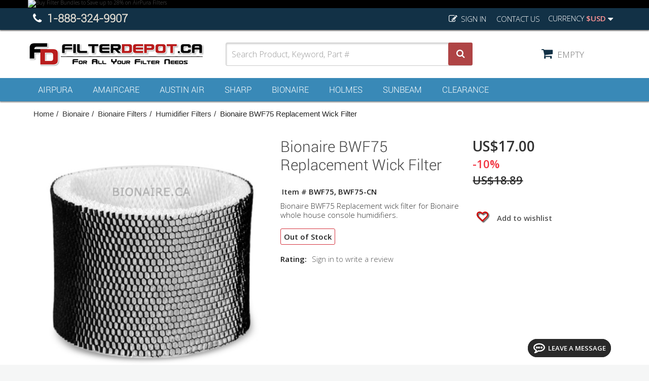

--- FILE ---
content_type: text/html; charset=utf-8
request_url: https://www.filterdepot.ca/bionaire-humidifier-filters/25-bionaire-bwf75-replacement-wick-filter.html
body_size: 127425
content:
<!DOCTYPE HTML> <!--[if lt IE 7]><html class="no-js lt-ie9 lt-ie8 lt-ie7" lang="en-us"><![endif]--> <!--[if IE 7]><html class="no-js lt-ie9 lt-ie8 ie7" lang="en-us"><![endif]--> <!--[if IE 8]><html class="no-js lt-ie9 ie8" lang="en-us"><![endif]--> <!--[if gt IE 8]><html class="no-js ie9" lang="en-us"><![endif]--><html lang="en-us"><head><meta charset="utf-8" /><title>Bionaire BWF75 Replacement Wick Filter</title><meta name="description" content="Bionaire BWF75 Replacement wick filter for Bionaire whole house console humidifiers." /><meta name="generator" content="PrestaShop" /><meta name="robots" content="index,follow" /><meta name="viewport" content="width=device-width, minimum-scale=0.25, maximum-scale=1.6, initial-scale=1.0" /><meta name="apple-mobile-web-app-capable" content="yes" /><link rel="icon" type="image/vnd.microsoft.icon" href="/img/favicon.ico?1631038692" /><link rel="shortcut icon" type="image/x-icon" href="/img/favicon.ico?1631038692" /><link rel="stylesheet" href="https://fonts.googleapis.com/css?family=Roboto:300,400,500" type="text/css" media="all" /><link rel="stylesheet" href="https://www.filterdepot.ca/themes/intechpres/cache/v_9305_bd119e75df6b03a3b56d1751b799b763_all.css" type="text/css" media="all" /><link rel="stylesheet" href="https://www.filterdepot.ca/themes/intechpres/cache/v_9305_7d4da323d573bc92fbb59cab35fb703d_print.css" type="text/css" media="print" /><meta property="og:type" content="product" /><meta property="og:url" content="https://www.filterdepot.ca/bionaire-humidifier-filters/25-bionaire-bwf75-replacement-wick-filter.html" /><meta property="og:title" content="Bionaire BWF75 Replacement Wick Filter" /><meta property="og:site_name" content="FilterDepot.CA" /><meta property="og:description" content="Bionaire BWF75 Replacement wick filter for Bionaire whole house console humidifiers." /><meta property="og:image" content="https://www.filterdepot.ca/105-large_default/bionaire-bwf75-replacement-wick-filter.jpg" /><meta property="product:pretax_price:amount" content="17" /><meta property="product:pretax_price:currency" content="USD" /><meta property="product:price:amount" content="17" /><meta property="product:price:currency" content="USD" /><meta property="product:weight:value" content="0.250000" /><meta property="product:weight:units" content="kg" /><style type="text/css" class="slidersEverywhereStyle">.SEslider.sharpfpfuwtopban {
									padding:0% 0% 0% 0%;
		width:100%;
			}

	.SEslider.sharpfpfuwtopban .slidetitle {
		background:rgba(0, 0, 0, 0.5);
		color:#fff;
	}

	.SEslider.sharpfpfuwtopban .slide_description {
		background:rgba(0, 0, 0, 0.5);
		color:#fff;
	}

	.SEslider.sharpfpfuwtopban .se-next, .SEslider.sharpfpfuwtopban .se-prev {
		background:rgba(0, 0, 0, 0.5);
		color:#fff;
	}

	.SEslider.sharpfpfuwtopban .se-next:hover, .SEslider.sharpfpfuwtopban .se-prev:hover {
		text-shadow:#fff;
	}
	
	.SEslider.sharpfpfuwtopban .se-pager-item {
		border-color:rgba(0, 0, 0, 0.5);
	}
	
	.SEslider.sharpfpfuwtopban .se-pager-item:hover {
		border-color:transparent;
		box-shadow:0 0 3px #fff;
	}
	
	.SEslider.sharpfpfuwtopban .se-pager a {
		background-color:#0090f0;
	}
	
	.SEslider.sharpfpfuwtopban .se-pager a.se-pager-link.active {
		background-color:#ffa500;
	}
	
	/** media queries **/

						 
			@media all and (max-width: 1199px) {
				.SEslider.sharpfpfuwtopban {
																					padding:0% 0% 0% 0%;
					width:100%;
									}
			}
					 
			@media all and (max-width: 989px) {
				.SEslider.sharpfpfuwtopban {
																					padding:0% 0% 0% 0%;
					width:100%;
									}
			}
			

	.SEslider.freeshipbanner {
									padding:0% 0% 0% 0%;
		width:100%;
			}

	.SEslider.freeshipbanner .slidetitle {
		background:rgba(0, 0, 0, 0.5);
		color:#fff;
	}

	.SEslider.freeshipbanner .slide_description {
		background:rgba(0, 0, 0, 0.5);
		color:#fff;
	}

	.SEslider.freeshipbanner .se-next, .SEslider.freeshipbanner .se-prev {
		background:rgba(0, 0, 0, 0.5);
		color:#fff;
	}

	.SEslider.freeshipbanner .se-next:hover, .SEslider.freeshipbanner .se-prev:hover {
		text-shadow:#fff;
	}
	
	.SEslider.freeshipbanner .se-pager-item {
		border-color:rgba(0, 0, 0, 0.5);
	}
	
	.SEslider.freeshipbanner .se-pager-item:hover {
		border-color:transparent;
		box-shadow:0 0 3px #fff;
	}
	
	.SEslider.freeshipbanner .se-pager a {
		background-color:#0090f0;
	}
	
	.SEslider.freeshipbanner .se-pager a.se-pager-link.active {
		background-color:#ffa500;
	}
	
	/** media queries **/

						 
			@media all and (max-width: 1199px) {
				.SEslider.freeshipbanner {
																					padding:0% 0% 0% 0%;
					width:100%;
									}
			}
					 
			@media all and (max-width: 989px) {
				.SEslider.freeshipbanner {
																					padding:0% 0% 0% 0%;
					width:100%;
									}
			}
			

	.SEslider.prodpageoffer {
									padding:0% 0% 0% 0%;
		width:100%;
			}

	.SEslider.prodpageoffer .slidetitle {
		background:rgba(0, 0, 0, 0.5);
		color:#fff;
	}

	.SEslider.prodpageoffer .slide_description {
		background:rgba(0, 0, 0, 0.5);
		color:#fff;
	}

	.SEslider.prodpageoffer .se-next, .SEslider.prodpageoffer .se-prev {
		background:rgba(0, 0, 0, 0.5);
		color:#fff;
	}

	.SEslider.prodpageoffer .se-next:hover, .SEslider.prodpageoffer .se-prev:hover {
		text-shadow:#fff;
	}
	
	.SEslider.prodpageoffer .se-pager-item {
		border-color:rgba(0, 0, 0, 0.5);
	}
	
	.SEslider.prodpageoffer .se-pager-item:hover {
		border-color:transparent;
		box-shadow:0 0 3px #fff;
	}
	
	.SEslider.prodpageoffer .se-pager a {
		background-color:#0090f0;
	}
	
	.SEslider.prodpageoffer .se-pager a.se-pager-link.active {
		background-color:#ffa500;
	}
	
	/** media queries **/

						 
			@media all and (max-width: 1199px) {
				.SEslider.prodpageoffer {
																					padding:0% 0% 0% 0%;
					width:100%;
									}
			}
					 
			@media all and (max-width: 989px) {
				.SEslider.prodpageoffer {
																					padding:0% 0% 0% 0%;
					width:100%;
									}
			}
			

	.SEslider.homepageslider {
									padding:0% 0% 0% 0%;
		width:100%;
			}

	.SEslider.homepageslider .slidetitle {
		background:rgba(0, 0, 0, 0.5);
		color:#fff;
	}

	.SEslider.homepageslider .slide_description {
		background:rgba(0, 0, 0, 0.5);
		color:#fff;
	}

	.SEslider.homepageslider .se-next, .SEslider.homepageslider .se-prev {
		background:rgba(0, 0, 0, 0.5);
		color:#fff;
	}

	.SEslider.homepageslider .se-next:hover, .SEslider.homepageslider .se-prev:hover {
		text-shadow:#fff;
	}
	
	.SEslider.homepageslider .se-pager-item {
		border-color:rgba(0, 0, 0, 0.5);
	}
	
	.SEslider.homepageslider .se-pager-item:hover {
		border-color:transparent;
		box-shadow:0 0 3px #fff;
	}
	
	.SEslider.homepageslider .se-pager a {
		background-color:#0090f0;
	}
	
	.SEslider.homepageslider .se-pager a.se-pager-link.active {
		background-color:#ffa500;
	}
	
	/** media queries **/

						 
			@media all and (max-width: 1199px) {
				.SEslider.homepageslider {
																					padding:0% 0% 0% 0%;
					width:100%;
									}
			}
					 
			@media all and (max-width: 989px) {
				.SEslider.homepageslider {
																					padding:0% 0% 0% 0%;
					width:100%;
									}
			}
			

	.SEslider.freestorepickup {
									padding:0% 0% 0% 0%;
		width:100%;
			}

	.SEslider.freestorepickup .slidetitle {
		background:rgba(0, 0, 0, 0.5);
		color:#fff;
	}

	.SEslider.freestorepickup .slide_description {
		background:rgba(0, 0, 0, 0.5);
		color:#fff;
	}

	.SEslider.freestorepickup .se-next, .SEslider.freestorepickup .se-prev {
		background:rgba(0, 0, 0, 0.5);
		color:#fff;
	}

	.SEslider.freestorepickup .se-next:hover, .SEslider.freestorepickup .se-prev:hover {
		text-shadow:#fff;
	}
	
	.SEslider.freestorepickup .se-pager-item {
		border-color:rgba(0, 0, 0, 0.5);
	}
	
	.SEslider.freestorepickup .se-pager-item:hover {
		border-color:transparent;
		box-shadow:0 0 3px #fff;
	}
	
	.SEslider.freestorepickup .se-pager a {
		background-color:#0090f0;
	}
	
	.SEslider.freestorepickup .se-pager a.se-pager-link.active {
		background-color:#ffa500;
	}
	
	/** media queries **/

						 
			@media all and (max-width: 1199px) {
				.SEslider.freestorepickup {
																					padding:0% 0% 0% 0%;
					width:100%;
									}
			}
					 
			@media all and (max-width: 989px) {
				.SEslider.freestorepickup {
																					padding:0% 0% 0% 0%;
					width:100%;
									}
			}
			

	.SEslider.limitedtimeoffer {
									padding:0% 0% 0% 0%;
		width:100%;
			}

	.SEslider.limitedtimeoffer .slidetitle {
		background:rgba(0, 0, 0, 0.5);
		color:#fff;
	}

	.SEslider.limitedtimeoffer .slide_description {
		background:rgba(0, 0, 0, 0.5);
		color:#fff;
	}

	.SEslider.limitedtimeoffer .se-next, .SEslider.limitedtimeoffer .se-prev {
		background:rgba(0, 0, 0, 0.5);
		color:#fff;
	}

	.SEslider.limitedtimeoffer .se-next:hover, .SEslider.limitedtimeoffer .se-prev:hover {
		text-shadow:#fff;
	}
	
	.SEslider.limitedtimeoffer .se-pager-item {
		border-color:rgba(0, 0, 0, 0.5);
	}
	
	.SEslider.limitedtimeoffer .se-pager-item:hover {
		border-color:transparent;
		box-shadow:0 0 3px #fff;
	}
	
	.SEslider.limitedtimeoffer .se-pager a {
		background-color:#0090f0;
	}
	
	.SEslider.limitedtimeoffer .se-pager a.se-pager-link.active {
		background-color:#ffa500;
	}
	
	/** media queries **/

						 
			@media all and (max-width: 1199px) {
				.SEslider.limitedtimeoffer {
																					padding:0% 0% 0% 0%;
					width:100%;
									}
			}
					 
			@media all and (max-width: 989px) {
				.SEslider.limitedtimeoffer {
																					padding:0% 0% 0% 0%;
					width:100%;
									}
			}
			

	.SEslider.specialproductoffer {
									padding:0% 0% 0% 0%;
		width:100%;
			}

	.SEslider.specialproductoffer .slidetitle {
		background:rgba(0, 0, 0, 0.5);
		color:#fff;
	}

	.SEslider.specialproductoffer .slide_description {
		background:rgba(0, 0, 0, 0.5);
		color:#fff;
	}

	.SEslider.specialproductoffer .se-next, .SEslider.specialproductoffer .se-prev {
		background:rgba(0, 0, 0, 0.5);
		color:#fff;
	}

	.SEslider.specialproductoffer .se-next:hover, .SEslider.specialproductoffer .se-prev:hover {
		text-shadow:#fff;
	}
	
	.SEslider.specialproductoffer .se-pager-item {
		border-color:rgba(0, 0, 0, 0.5);
	}
	
	.SEslider.specialproductoffer .se-pager-item:hover {
		border-color:transparent;
		box-shadow:0 0 3px #fff;
	}
	
	.SEslider.specialproductoffer .se-pager a {
		background-color:#0090f0;
	}
	
	.SEslider.specialproductoffer .se-pager a.se-pager-link.active {
		background-color:#ffa500;
	}
	
	/** media queries **/

						 
			@media all and (max-width: 1199px) {
				.SEslider.specialproductoffer {
																					padding:0% 0% 0% 0%;
					width:100%;
									}
			}
					 
			@media all and (max-width: 989px) {
				.SEslider.specialproductoffer {
																					padding:0% 0% 0% 0%;
					width:100%;
									}
			}
			

	.SEslider.productpageoffer {
									padding:0% 0% 0% 0%;
		width:100%;
			}

	.SEslider.productpageoffer .slidetitle {
		background:rgba(0, 0, 0, 0.5);
		color:#fff;
	}

	.SEslider.productpageoffer .slide_description {
		background:rgba(0, 0, 0, 0.5);
		color:#fff;
	}

	.SEslider.productpageoffer .se-next, .SEslider.productpageoffer .se-prev {
		background:rgba(0, 0, 0, 0.5);
		color:#fff;
	}

	.SEslider.productpageoffer .se-next:hover, .SEslider.productpageoffer .se-prev:hover {
		text-shadow:#fff;
	}
	
	.SEslider.productpageoffer .se-pager-item {
		border-color:rgba(0, 0, 0, 0.5);
	}
	
	.SEslider.productpageoffer .se-pager-item:hover {
		border-color:transparent;
		box-shadow:0 0 3px #fff;
	}
	
	.SEslider.productpageoffer .se-pager a {
		background-color:#0090f0;
	}
	
	.SEslider.productpageoffer .se-pager a.se-pager-link.active {
		background-color:#ffa500;
	}
	
	/** media queries **/

						 
			@media all and (max-width: 1199px) {
				.SEslider.productpageoffer {
																					padding:0% 0% 0% 0%;
					width:100%;
									}
			}
					 
			@media all and (max-width: 989px) {
				.SEslider.productpageoffer {
																					padding:0% 0% 0% 0%;
					width:100%;
									}
			}
			

	.SEslider.specialoffer {
									padding:0% 0% 0% 0%;
		width:100%;
			}

	.SEslider.specialoffer .slidetitle {
		background:rgba(0, 0, 0, 0.5);
		color:#fff;
	}

	.SEslider.specialoffer .slide_description {
		background:rgba(0, 0, 0, 0.5);
		color:#fff;
	}

	.SEslider.specialoffer .se-next, .SEslider.specialoffer .se-prev {
		background:rgba(0, 0, 0, 0.5);
		color:#fff;
	}

	.SEslider.specialoffer .se-next:hover, .SEslider.specialoffer .se-prev:hover {
		text-shadow:#fff;
	}
	
	.SEslider.specialoffer .se-pager-item {
		border-color:rgba(0, 0, 0, 0.5);
	}
	
	.SEslider.specialoffer .se-pager-item:hover {
		border-color:transparent;
		box-shadow:0 0 3px #fff;
	}
	
	.SEslider.specialoffer .se-pager a {
		background-color:#0090f0;
	}
	
	.SEslider.specialoffer .se-pager a.se-pager-link.active {
		background-color:#ffa500;
	}
	
	/** media queries **/

						 
			@media all and (max-width: 1199px) {
				.SEslider.specialoffer {
																					padding:0% 0% 0% 0%;
					width:100%;
									}
			}
					 
			@media all and (max-width: 989px) {
				.SEslider.specialoffer {
																					padding:0% 0% 0% 0%;
					width:100%;
									}
			}
			

	.SEslider.austindiscounts {
									padding:0% 0% 0% 0%;
		width:100%;
			}

	.SEslider.austindiscounts .slidetitle {
		background:rgba(0, 0, 0, 0.5);
		color:#fff;
	}

	.SEslider.austindiscounts .slide_description {
		background:rgba(0, 0, 0, 0.5);
		color:#fff;
	}

	.SEslider.austindiscounts .se-next, .SEslider.austindiscounts .se-prev {
		background:rgba(0, 0, 0, 0.5);
		color:#fff;
	}

	.SEslider.austindiscounts .se-next:hover, .SEslider.austindiscounts .se-prev:hover {
		text-shadow:#fff;
	}
	
	.SEslider.austindiscounts .se-pager-item {
		border-color:rgba(0, 0, 0, 0.5);
	}
	
	.SEslider.austindiscounts .se-pager-item:hover {
		border-color:transparent;
		box-shadow:0 0 3px #fff;
	}
	
	.SEslider.austindiscounts .se-pager a {
		background-color:#0090f0;
	}
	
	.SEslider.austindiscounts .se-pager a.se-pager-link.active {
		background-color:#ffa500;
	}
	
	/** media queries **/

						 
			@media all and (max-width: 1199px) {
				.SEslider.austindiscounts {
																					padding:0% 0% 0% 0%;
					width:100%;
									}
			}
					 
			@media all and (max-width: 989px) {
				.SEslider.austindiscounts {
																					padding:0% 0% 0% 0%;
					width:100%;
									}
			}
			

	.SEslider.freeshipcanada {
									padding:0% 0% 0% 0%;
		width:100%;
			}

	.SEslider.freeshipcanada .slidetitle {
		background:rgba(0, 0, 0, 0.5);
		color:#fff;
	}

	.SEslider.freeshipcanada .slide_description {
		background:rgba(0, 0, 0, 0.5);
		color:#fff;
	}

	.SEslider.freeshipcanada .se-next, .SEslider.freeshipcanada .se-prev {
		background:rgba(0, 0, 0, 0.5);
		color:#fff;
	}

	.SEslider.freeshipcanada .se-next:hover, .SEslider.freeshipcanada .se-prev:hover {
		text-shadow:#fff;
	}
	
	.SEslider.freeshipcanada .se-pager-item {
		border-color:rgba(0, 0, 0, 0.5);
	}
	
	.SEslider.freeshipcanada .se-pager-item:hover {
		border-color:transparent;
		box-shadow:0 0 3px #fff;
	}
	
	.SEslider.freeshipcanada .se-pager a {
		background-color:#0090f0;
	}
	
	.SEslider.freeshipcanada .se-pager a.se-pager-link.active {
		background-color:#ffa500;
	}
	
	/** media queries **/

						 
			@media all and (max-width: 1199px) {
				.SEslider.freeshipcanada {
																					padding:0% 0% 0% 0%;
					width:100%;
									}
			}
					 
			@media all and (max-width: 989px) {
				.SEslider.freeshipcanada {
																					padding:0% 0% 0% 0%;
					width:100%;
									}
			}
			


/** rtl **/</style><style type="text/css"></style>   <link rel="canonical" href="https://www.filterdepot.ca/bionaire-humidifier-filters/25-bionaire-bwf75-replacement-wick-filter.html"><link rel="alternate" href="https://www.filterdepot.ca/bionaire-humidifier-filters/25-bionaire-bwf75-replacement-wick-filter.html" hreflang="en-us"><link rel="alternate" href="https://www.filterdepot.ca/bionaire-humidifier-filters/25-bionaire-bwf75-replacement-wick-filter.html" hreflang="x-default"><style>@media only screen and (min-width: 100px) and (max-width: 568px) {
        #popuppro {
            display: none;
        }

        #popuppro_tablet {
            display: none;
        }

        #popuppro_mobile {
            display: block !important;
        }
    }

    @media only screen and (min-width: 569px) and (max-width: 1025px) {
        #popuppro {
            display: none;
        }

        #popuppro_tablet {
            display: block !important;
        }

        #popuppro_mobile {
            display: none;
        }
    }

    @media (min-width: 1026px) {
        #popuppro {
            display: block !important;
        }

        #popuppro_tablet {
            display: none;
        }

        #popuppro_mobile {
            display: none;
        }
    }</style><link rel="stylesheet" href="//fonts.googleapis.com/css?family=Open+Sans:300,600&amp;subset=latin,latin-ext" type="text/css" media="all" /> <!--[if IE 8]> 
<script src="https://oss.maxcdn.com/libs/html5shiv/3.7.0/html5shiv.js"></script> 
<script src="https://oss.maxcdn.com/libs/respond.js/1.3.0/respond.min.js"></script> <![endif]--></head><body id="product" class="product product-25 product-bionaire-bwf75-replacement-wick-filter category-21 category-bionaire-humidifier-filters show-left-column hide-right-column lang_en"><div id="page"><div class="header-container"> <header id="header"><div class="banner"><div class="container"><div class="row"><div data-name="sharpfpfuwtopban1" data-animation="-" data-slidemax="5" data-slidemin="1" class="SEslider notLoaded animated seslider_sharpfpfuwtopban1 sharpfpfuwtopban mode_vertical sliderFigo" ><ul id="SEslider_sharpfpfuwtopban1" style="margin:0;"><li class="primo active" data-slide-index="1"><div class="slide_content"> <a class="SElink" href="https://www.filterdepot.ca/307-airpura-filter-bundles" target="_blank"> <img class="SEimage" src="https://www.filterdepot.ca/modules/homesliderpro/images/resize_airpura-filter-bundles-sale.png" alt="Buy Filter Bundles to Save up to 28% on AirPura Filters" height="65" width="1170" /> </a></div></li><li data-slide-index="2"><div class="slide_content"> <a class="SElink" href="https://www.filterdepot.ca/75-airpura-air-purifiers" > <img class="SEimage" src="https://www.filterdepot.ca/modules/homesliderpro/images/resize_airpura-air-purifiers-save-10.png" alt="Save up to 10% on AirPura Air Purifiers" height="65" width="1170" /> </a></div></li><li data-slide-index="3"><div class="slide_content"> <a class="SElink" href="https://www.filterdepot.ca/72-sharp-air-purifiers" > <img class="SEimage" src="https://www.filterdepot.ca/modules/homesliderpro/images/resize_sharp-spring-sale-top-page.png" alt="" height="65" width="1170" /> </a></div></li><li data-slide-index="4"><div class="slide_content"> <a class="SElink" href="https://www.filterdepot.ca/81-austin-air-purifiers" > <img class="SEimage" src="https://www.filterdepot.ca/modules/homesliderpro/images/resize_austin-air-purifiers-10-off-sale.png" alt="Austin Air Purifiers up to 10% Off Spring / Summer Sale" height="65" width="1170" /> </a></div></li></ul></div>  </div></div></div><div class="nav"><div class="container"><div class="row"> <nav><div id="currencies-block-top"><form id="setCurrency" action="/bionaire-humidifier-filters/25-bionaire-bwf75-replacement-wick-filter.html" method="post"><div class="current"> <input type="hidden" name="id_currency" id="id_currency" value=""/> <input type="hidden" name="SubmitCurrency" value="" /> <span class="cur-label">Currency</span> <strong>$USD</strong></div><ul id="first-currencies" class="currencies_ul toogle_content"><li > <a href="javascript:setCurrency(2);" rel="nofollow" title="$CAD (CAD)"> $CAD (CAD) </a></li><li class="selected"> <a href="javascript:setCurrency(1);" rel="nofollow" title="$USD (USD)"> $USD (USD) </a></li></ul></form></div><div id="contact-link" > <a href="https://www.filterdepot.ca/contact-us" title="Contact us">Contact us</a></div> <span class="shop-phone"> <i class="icon-phone"></i> <strong>1-888-324-9907</strong> </span><div class="header_user_info"> <a class="login" href="https://www.filterdepot.ca/my-account" rel="nofollow" title="Log in to your customer account"> Sign in </a></div></nav></div></div></div><div><div class="container"><div class="row"><div id="header_logo"> <a href="https://www.filterdepot.ca/" title="FilterDepot.CA"><h1> <img class="logo img-responsive" src="https://www.filterdepot.ca/img/filter-depot-logo-1478567970.jpg" alt="FilterDepot.CA" width="350" height="51"/></h1> </a></div><div id="search_block_top" class="col-sm-5 clearfix"><form id="searchbox" method="get" action="https://www.filterdepot.ca/index.php?controller=/search" > <input type="hidden" name="controller" value="search" /> <input type="hidden" name="orderby" value="position" /> <input type="hidden" name="orderway" value="desc" /> <input class="search_query form-control" type="text" id="search_query_top" name="search_query" placeholder="Search Product, Keyword, Part #" value="" /> <button type="submit" name="submit_search" class="btn btn-default button-search"> <span>Search</span> </button></form></div><div id="search_autocomplete" class="search-autocomplete"></div>  <div class="col-sm-3 clearfix"><div class="shopping_cart"> <a href="https://www.filterdepot.ca/order" title="View my shopping cart" rel="nofollow"> <span class="ajax_cart_quantity unvisible">0</span> <span class="ajax_cart_product_txt unvisible">Product</span> <span class="ajax_cart_product_txt_s unvisible">Products</span> <span class="ajax_cart_total unvisible"> </span> <span class="ajax_cart_no_product">empty</span> </a><div class="cart_block block exclusive"><div class="block_content"><div class="cart_block_list"><p class="cart_block_no_products"> No products</p><div class="cart-prices"><div class="cart-prices-line first-line"> <span class="price cart_block_shipping_cost ajax_cart_shipping_cost unvisible"> To be determined </span> <span class="unvisible"> Shipping </span></div><div class="cart-prices-line last-line"> <span class="price cart_block_total ajax_block_cart_total">US$0.00</span> <span>Total</span></div></div><p class="cart-buttons"> <a id="button_order_cart" class="btn btn-default button button-small" href="https://www.filterdepot.ca/order" title="Check out" rel="nofollow"> <span> Check out<i class="icon-chevron-right right"></i> </span> </a></p></div></div></div></div></div><div id="layer_cart"><div class="clearfix"><div class="layer_cart_product col-xs-12 col-md-6"> <span class="cross" title="Close window"></span> <span class="title"> <i class="icon-check"></i>Product successfully added to your shopping cart </span><div class="product-image-container layer_cart_img"></div><div class="layer_cart_product_info"> <span id="layer_cart_product_title" class="product-name"></span> <span id="layer_cart_product_attributes"></span><div> <strong class="dark">Quantity</strong> <span id="layer_cart_product_quantity"></span></div><div> <strong class="dark">Total</strong> <span id="layer_cart_product_price"></span></div></div></div><div class="layer_cart_cart col-xs-12 col-md-6"> <span class="title"> <span class="ajax_cart_product_txt_s unvisible"> There are <span class="ajax_cart_quantity">0</span> items in your cart. </span> <span class="ajax_cart_product_txt "> There is 1 item in your cart. </span> </span><div class="layer_cart_row"> <strong class="dark"> Total products </strong> <span class="ajax_block_products_total"> </span></div><div class="layer_cart_row"> <strong class="dark unvisible"> Total shipping&nbsp; </strong> <span class="ajax_cart_shipping_cost unvisible"> To be determined </span></div><div class="layer_cart_row"> <strong class="dark"> Total </strong> <span class="ajax_block_cart_total"> </span></div><div class="button-container"> <a class="btn btn-default button button-medium" href="https://www.filterdepot.ca/order" title="Proceed to checkout" rel="nofollow"> <span> Proceed to checkout<i class="icon-chevron-right right"></i> </span> </a> <span class="continue btn btn-default button exclusive-medium" title="Continue shopping"> <span> <i class="icon-chevron-left left"></i>Continue shopping </span> </span></div></div></div><div class="crossseling"></div></div><div class="layer_cart_overlay"></div></div></div></div><div id="block_top_menu" class="sf-contener clearfix col-lg-12"><div class="container"><div class="cat-title">Main Menu</div><ul class="sf-menu clearfix menu-content"><li><a href="https://www.filterdepot.ca/74-airpura" title="AirPura">AirPura</a><ul><li><a href="https://www.filterdepot.ca/75-airpura-air-purifiers" title="AirPura Air Purifiers">AirPura Air Purifiers</a><ul><li><a href="https://www.filterdepot.ca/364-airpura-400-compact-air-purifiers" title="AirPura 400 Compact Air Purifiers">AirPura 400 Compact Air Purifiers</a></li><li><a href="https://www.filterdepot.ca/77-airpura-600-premium-air-purifiers" title="AirPura 600 Premium Air Purifiers">AirPura 600 Premium Air Purifiers</a></li><li><a href="https://www.filterdepot.ca/365-airpura-700-supreme-air-purifiers" title="AirPura 700 Supreme Air Purifiers">AirPura 700 Supreme Air Purifiers</a></li><li><a href="https://www.filterdepot.ca/78-airpura-central-air-purifiers" title="AirPura Central Air Purifiers">AirPura Central Air Purifiers</a></li></ul></li><li><a href="https://www.filterdepot.ca/76-airpura-filters" title="AirPura Filters">AirPura Filters</a><ul><li><a href="https://www.filterdepot.ca/87-airpura-portable-filters" title="AirPura Portable Filters">AirPura Portable Filters</a><ul><li><a href="https://www.filterdepot.ca/348-airpura-r400-r414-filters" title="AirPura R400 / R414 Filters">AirPura R400 / R414 Filters</a></li><li><a href="https://www.filterdepot.ca/349-airpura-v400-v414-filters" title="AirPura V400 / V414 Filters">AirPura V400 / V414 Filters</a></li><li><a href="https://www.filterdepot.ca/361-airpura-g400-g414-filters" title="AirPura G400 / G414 Filters">AirPura G400 / G414 Filters</a></li><li><a href="https://www.filterdepot.ca/366-airpura-c400-filters" title="AirPura C400 Filters">AirPura C400 Filters</a></li><li><a href="https://www.filterdepot.ca/112-airpura-r600-r700-filters" title="AirPura R600 / R700 Filters">AirPura R600 / R700 Filters</a></li><li><a href="https://www.filterdepot.ca/320-airpura-r614-r714-filters" title="AirPura R614 / R714 Filters">AirPura R614 / R714 Filters</a></li><li><a href="https://www.filterdepot.ca/113-airpura-h600-h700-filters" title="AirPura H600 / H700 Filters">AirPura H600 / H700 Filters</a></li><li><a href="https://www.filterdepot.ca/321-airpura-h614-h714-filters" title="AirPura H614 / H714 Filters">AirPura H614 / H714 Filters</a></li><li><a href="https://www.filterdepot.ca/133-airpura-i600-i700-filters" title="AirPura I600 / I700 Filters">AirPura I600 / I700 Filters</a></li><li><a href="https://www.filterdepot.ca/322-airpura-i600-plus-i700-plus-filters" title="AirPura I600 Plus / I700 Plus Filters">AirPura I600 Plus / I700 Plus Filters</a></li><li><a href="https://www.filterdepot.ca/134-airpura-c600-c700-filters" title="AirPura C600 / C700 Filters">AirPura C600 / C700 Filters</a></li><li><a href="https://www.filterdepot.ca/135-airpura-c600dlx-c700dlx-filters" title="AirPura C600DLX / C700DLX Filters">AirPura C600DLX / C700DLX Filters</a></li><li><a href="https://www.filterdepot.ca/136-airpura-f600-f700-filters" title="AirPura F600 / F700 Filters">AirPura F600 / F700 Filters</a></li><li><a href="https://www.filterdepot.ca/323-airpura-f614-f714-filters" title="AirPura F614 / F714 Filters">AirPura F614 / F714 Filters</a></li><li><a href="https://www.filterdepot.ca/137-airpura-f600dlx-f700dlx-filters" title="AirPura F600DLX / F700DLX Filters">AirPura F600DLX / F700DLX Filters</a></li><li><a href="https://www.filterdepot.ca/302-airpura-g600-g700-filters" title="AirPura G600 / G700 Filters">AirPura G600 / G700 Filters</a></li><li><a href="https://www.filterdepot.ca/324-airpura-g614-g714-filters" title="AirPura G614 / G714 Filters">AirPura G614 / G714 Filters</a></li><li><a href="https://www.filterdepot.ca/303-airpura-g600dlx-g700dlx-filters" title="AirPura G600DLX / G700DLX Filters">AirPura G600DLX / G700DLX Filters</a></li><li><a href="https://www.filterdepot.ca/138-airpura-t600-t700-filters" title="AirPura T600 / T700 Filters">AirPura T600 / T700 Filters</a></li><li><a href="https://www.filterdepot.ca/267-airpura-t600dlx-t700dlx-filters" title="AirPura T600DLX / T700DLX Filters">AirPura T600DLX / T700DLX Filters</a></li><li><a href="https://www.filterdepot.ca/139-airpura-uv600-uv700-filters" title="AirPura UV600 / UV700 Filters">AirPura UV600 / UV700 Filters</a></li><li><a href="https://www.filterdepot.ca/325-airpura-uv614-uv714-filters" title="AirPura UV614 / UV714 Filters">AirPura UV614 / UV714 Filters</a></li><li><a href="https://www.filterdepot.ca/140-airpura-v600-v700-filters" title="AirPura V600 / V700 Filters">AirPura V600 / V700 Filters</a></li><li><a href="https://www.filterdepot.ca/326-airpura-v614-v714-filters" title="AirPura V614 / V714 Filters">AirPura V614 / V714 Filters</a></li><li><a href="https://www.filterdepot.ca/141-airpura-p600-p700-filters" title="AirPura P600 / P700 Filters">AirPura P600 / P700 Filters</a></li><li><a href="https://www.filterdepot.ca/327-airpura-p614-p714-filters" title="AirPura P614 / P714 Filters">AirPura P614 / P714 Filters</a></li><li><a href="https://www.filterdepot.ca/142-airpura-p600-plus-p700-plus-filters" title="AirPura P600 Plus / P700 Plus Filters">AirPura P600 Plus / P700 Plus Filters</a></li><li><a href="https://www.filterdepot.ca/328-airpura-p614-plus-p714-plus-filters" title="AirPura P614 Plus / P714 Plus Filters">AirPura P614 Plus / P714 Plus Filters</a></li></ul></li><li><a href="https://www.filterdepot.ca/88-airpura-central-filters" title="AirPura Central Filters">AirPura Central Filters</a><ul><li><a href="https://www.filterdepot.ca/156-airpura-r600w-r700-filters" title="AirPura R600W / R700 Filters">AirPura R600W / R700 Filters</a></li><li><a href="https://www.filterdepot.ca/157-airpura-h600w-h700w-filters" title="AirPura H600W / H700W Filters">AirPura H600W / H700W Filters</a></li><li><a href="https://www.filterdepot.ca/159-airpura-v600w-v700w-filters" title="AirPura V600W / V700W Filters">AirPura V600W / V700W Filters</a></li><li><a href="https://www.filterdepot.ca/160-airpura-uv600w-uv700w-filters" title="AirPura UV600W / UV700W Filters">AirPura UV600W / UV700W Filters</a></li><li><a href="https://www.filterdepot.ca/161-airpura-c600w-c700w-filters" title="AirPura C600W / C700W Filters">AirPura C600W / C700W Filters</a></li><li><a href="https://www.filterdepot.ca/162-airpura-c600dlxw-c700dlxw-filters" title="AirPura C600DLXW / C700DLXW Filters">AirPura C600DLXW / C700DLXW Filters</a></li><li><a href="https://www.filterdepot.ca/163-airpura-f600w-f700w-filters" title="AirPura F600W / F700W Filters">AirPura F600W / F700W Filters</a></li><li><a href="https://www.filterdepot.ca/164-airpura-f600dlxw-f700dlxw-filters" title="AirPura F600DLXW / F700DLXW Filters">AirPura F600DLXW / F700DLXW Filters</a></li><li><a href="https://www.filterdepot.ca/165-airpura-t600w-t700w-filters" title="AirPura T600W / T700W Filters">AirPura T600W / T700W Filters</a></li><li><a href="https://www.filterdepot.ca/166-airpura-t600dlxw-t700dlxw-filters" title="AirPura T600DLXW / T700DLXW Filters">AirPura T600DLXW / T700DLXW Filters</a></li><li><a href="https://www.filterdepot.ca/167-airpura-i600w-i700w-filters" title="AirPura I600W / I700W Filters">AirPura I600W / I700W Filters</a></li><li><a href="https://www.filterdepot.ca/168-airpura-p600w-p700w-filters" title="AirPura P600W / P700W Filters">AirPura P600W / P700W Filters</a></li></ul></li><li><a href="https://www.filterdepot.ca/307-airpura-filter-bundles" title="AirPura Filter Bundles">AirPura Filter Bundles</a><ul><li><a href="https://www.filterdepot.ca/356-airpura-r400-r414-filter-bundles" title="AirPura R400 / R414 Filter Bundles">AirPura R400 / R414 Filter Bundles</a></li><li><a href="https://www.filterdepot.ca/357-airpura-v400-v414-filter-bundles" title="AirPura V400 / V414 Filter Bundles">AirPura V400 / V414 Filter Bundles</a></li><li><a href="https://www.filterdepot.ca/362-airpura-g400-g414-filter-bundles" title="AirPura G400 / G414 Filter Bundles">AirPura G400 / G414 Filter Bundles</a></li><li><a href="https://www.filterdepot.ca/308-airpura-r600-r700-filter-bundles" title="AirPura R600 / R700 Filter Bundles">AirPura R600 / R700 Filter Bundles</a></li><li><a href="https://www.filterdepot.ca/329-airpura-r614-r714-filter-bundles" title="AirPura R614 / R714 Filter Bundles">AirPura R614 / R714 Filter Bundles</a></li><li><a href="https://www.filterdepot.ca/314-airpura-c600-c700-filter-bundles" title="AirPura C600 / C700 Filter Bundles">AirPura C600 / C700 Filter Bundles</a></li><li><a href="https://www.filterdepot.ca/330-airpura-c600dlx-c700dlx-filter-bundles" title="AirPura C600DLX / C700DLX Filter Bundles">AirPura C600DLX / C700DLX Filter Bundles</a></li><li><a href="https://www.filterdepot.ca/309-airpura-v600-v700-filter-bundles" title="AirPura V600 / V700 Filter Bundles">AirPura V600 / V700 Filter Bundles</a></li><li><a href="https://www.filterdepot.ca/331-airpura-v614-v714-filter-bundles" title="AirPura V614 / V714 Filter Bundles">AirPura V614 / V714 Filter Bundles</a></li><li><a href="https://www.filterdepot.ca/310-airpura-f600-f700-filter-bundles" title="AirPura F600 / F700 Filter Bundles">AirPura F600 / F700 Filter Bundles</a></li><li><a href="https://www.filterdepot.ca/332-airpura-f614-f714-filter-bundles" title="AirPura F614 / F714 Filter Bundles">AirPura F614 / F714 Filter Bundles</a></li><li><a href="https://www.filterdepot.ca/315-airpura-f600dlx-f700dlx-filter-bundles" title="AirPura F600DLX / F700DLX Filter Bundles">AirPura F600DLX / F700DLX Filter Bundles</a></li><li><a href="https://www.filterdepot.ca/311-airpura-g600-g700-filter-bundles" title="AirPura G600 / G700 Filter Bundles">AirPura G600 / G700 Filter Bundles</a></li><li><a href="https://www.filterdepot.ca/333-airpura-g614-g714-filter-bundles" title="AirPura G614 / G714 Filter Bundles">AirPura G614 / G714 Filter Bundles</a></li><li><a href="https://www.filterdepot.ca/316-airpura-g600dlx-g700dlx-filter-bundles" title="AirPura G600DLX / G700DLX Filter Bundles">AirPura G600DLX / G700DLX Filter Bundles</a></li><li><a href="https://www.filterdepot.ca/319-airpura-h600-h700-filter-bundles" title="AirPura H600 / H700 Filter Bundles">AirPura H600 / H700 Filter Bundles</a></li><li><a href="https://www.filterdepot.ca/334-airpura-h614-h714-filter-bundles" title="AirPura H614 / H714 Filter Bundles">AirPura H614 / H714 Filter Bundles</a></li><li><a href="https://www.filterdepot.ca/318-airpura-i600-i700-filter-bundles" title="AirPura I600 / I700 Filter Bundles">AirPura I600 / I700 Filter Bundles</a></li><li><a href="https://www.filterdepot.ca/317-airpura-t600-t700-filter-bundles" title="AirPura T600 / T700 Filter Bundles">AirPura T600 / T700 Filter Bundles</a></li><li><a href="https://www.filterdepot.ca/335-airpura-t600dlx-t700dlx-filter-bundles" title="AirPura T600DLX / T700DLX Filter Bundles">AirPura T600DLX / T700DLX Filter Bundles</a></li><li><a href="https://www.filterdepot.ca/312-airpura-uv600-uv700-filter-bundles" title="AirPura UV600 / UV700 Filter Bundles">AirPura UV600 / UV700 Filter Bundles</a></li><li><a href="https://www.filterdepot.ca/336-airpura-uv614-uv714-filter-bundles" title="AirPura UV614 / UV714 Filter Bundles">AirPura UV614 / UV714 Filter Bundles</a></li><li><a href="https://www.filterdepot.ca/313-airpura-p600-p700-filter-bundles" title="AirPura P600 / P700 Filter Bundles">AirPura P600 / P700 Filter Bundles</a></li><li><a href="https://www.filterdepot.ca/337-airpura-p614-p714-filter-bundles" title="AirPura P614 / P714 Filter Bundles">AirPura P614 / P714 Filter Bundles</a></li></ul></li></ul></li><li><a href="https://www.filterdepot.ca/79-airpura-accessories" title="AirPura Accessories">AirPura Accessories</a></li></ul></li><li><a href="https://www.filterdepot.ca/169-amaircare" title="Amaircare">Amaircare</a><ul><li><a href="https://www.filterdepot.ca/170-amaircare-air-purifiers" title="Amaircare Air Purifiers">Amaircare Air Purifiers</a><ul><li><a href="https://www.filterdepot.ca/210-amaircare-automotive-air-purifiers" title="Automotive Air Purifiers">Automotive Air Purifiers</a></li><li><a href="https://www.filterdepot.ca/211-amaircare-portable-air-purifiers" title="Portable Air Purifiers">Portable Air Purifiers</a></li><li><a href="https://www.filterdepot.ca/212-amaircare-central-air-purifiers" title="Central Air Purifiers">Central Air Purifiers</a></li><li><a href="https://www.filterdepot.ca/213-amaircare-commercial-air-purifiers" title="Commercial Air Purifiers">Commercial Air Purifiers</a></li></ul></li><li><a href="https://www.filterdepot.ca/171-amaircare-filters" title="Amaircare Filters">Amaircare Filters</a><ul><li><a href="https://www.filterdepot.ca/192-amaircare-filters-by-model" title="Amaircare Filters by Model">Amaircare Filters by Model</a><ul><li><a href="https://www.filterdepot.ca/301-amaircare-aww250-filters" title="Amaircare AWW250 Filters">Amaircare AWW250 Filters</a></li><li><a href="https://www.filterdepot.ca/201-amaircare-aww350-filters" title="Amaircare AWW350 Filters">Amaircare AWW350 Filters</a></li><li><a href="https://www.filterdepot.ca/202-amaircare-aww675-filters" title="Amaircare AWW675 Filters">Amaircare AWW675 Filters</a></li><li><a href="https://www.filterdepot.ca/194-amaircare-roomaid-filters" title="Amaircare Roomaid Filters">Amaircare Roomaid Filters</a></li><li><a href="https://www.filterdepot.ca/196-amaircare-roomaid-mini-filters" title="Amaircare Roomaid Mini Filters">Amaircare Roomaid Mini Filters</a></li><li><a href="https://www.filterdepot.ca/198-amaircare-2500-et-filters" title="Amaircare 2500 ET Filters">Amaircare 2500 ET Filters</a></li><li><a href="https://www.filterdepot.ca/197-amaircare-2500-mo-filters" title="Amaircare 2500 MO Filters">Amaircare 2500 MO Filters</a></li><li><a href="https://www.filterdepot.ca/256-amaircare-2500hv-filters" title="Amaircare 2500HV Filters">Amaircare 2500HV Filters</a></li><li><a href="https://www.filterdepot.ca/248-amaircare-2550-filters" title="Amaircare 2550 Filters">Amaircare 2550 Filters</a></li><li><a href="https://www.filterdepot.ca/200-amaircare-3000-et-filters" title="Amaircare 3000 ET Filters">Amaircare 3000 ET Filters</a></li><li><a href="https://www.filterdepot.ca/199-amaircare-3000-mo-filters" title="Amaircare 3000 MO Filters">Amaircare 3000 MO Filters</a></li><li><a href="https://www.filterdepot.ca/249-amaircare-3050-filters" title="Amaircare 3050 Filters">Amaircare 3050 Filters</a></li><li><a href="https://www.filterdepot.ca/250-amaircare-4000-filters" title="Amaircare 4000 Filters">Amaircare 4000 Filters</a></li><li><a href="https://www.filterdepot.ca/255-amaircare-4000hv-filters" title="Amaircare 4000HV Filters">Amaircare 4000HV Filters</a></li><li><a href="https://www.filterdepot.ca/252-amaircare-4000v-filters" title="Amaircare 4000V Filters">Amaircare 4000V Filters</a></li><li><a href="https://www.filterdepot.ca/206-amaircare-4000-hepa-chem-filters" title="Amaircare 4000 HEPA CHEM Filters">Amaircare 4000 HEPA CHEM Filters</a></li><li><a href="https://www.filterdepot.ca/205-amaircare-4000-voc-chem-filters" title="Amaircare 4000 VOC CHEM Filters">Amaircare 4000 VOC CHEM Filters</a></li><li><a href="https://www.filterdepot.ca/251-amaircare-4050-filters" title="Amaircare 4050 Filters">Amaircare 4050 Filters</a></li><li><a href="https://www.filterdepot.ca/253-amaircare-5000v-filters" title="Amaircare 5000V Filters">Amaircare 5000V Filters</a></li><li><a href="https://www.filterdepot.ca/254-amaircare-6000v-filters" title="Amaircare 6000V Filters">Amaircare 6000V Filters</a></li><li><a href="https://www.filterdepot.ca/207-amaircare-6000v-cart-filters" title="Amaircare 6000V Cart Filters">Amaircare 6000V Cart Filters</a></li><li><a href="https://www.filterdepot.ca/246-amaircare-6500-filters" title="Amaircare 6500 Filters">Amaircare 6500 Filters</a></li><li><a href="https://www.filterdepot.ca/208-amaircare-7500-cart-filters" title="Amaircare 7500 Cart Filters">Amaircare 7500 Cart Filters</a></li><li><a href="https://www.filterdepot.ca/203-amaircare-7500-bihepa-filters" title="Amaircare 7500 BiHEPA Filters">Amaircare 7500 BiHEPA Filters</a></li><li><a href="https://www.filterdepot.ca/247-amaircare-8500-filters" title="Amaircare 8500 Filters">Amaircare 8500 Filters</a></li><li><a href="https://www.filterdepot.ca/204-amaircare-10000-et-filters" title="Amaircare 10000 ET Filters">Amaircare 10000 ET Filters</a></li><li><a href="https://www.filterdepot.ca/209-amaircare-10000-mo-filters" title="Amaircare 10000 MO Filters">Amaircare 10000 MO Filters</a></li><li><a href="https://www.filterdepot.ca/350-amaircare-airwash-multipro-filters" title="Amaircare AirWash MultiPro Filters">Amaircare AirWash MultiPro Filters</a></li><li><a href="https://www.filterdepot.ca/304-amaircare-airwash-multipro-boss-filters" title="Amaircare AirWash MultiPro BOSS Filters">Amaircare AirWash MultiPro BOSS Filters</a></li><li><a href="https://www.filterdepot.ca/261-amaircare-is5000-airwash-filters" title="Amaircare IS5000 AirWash">Amaircare IS5000 AirWash</a></li><li><a href="https://www.filterdepot.ca/262-amaircare-is5500-airwash-filters" title="Amaircare IS5500 AirWash">Amaircare IS5500 AirWash</a></li><li><a href="https://www.filterdepot.ca/358-lennox-hepa-20-filters" title="Lennox HEPA-20 Filters">Lennox HEPA-20 Filters</a></li><li><a href="https://www.filterdepot.ca/359-lennox-hepa-40-filters" title="Lennox HEPA-40 Filters">Lennox HEPA-40 Filters</a></li><li><a href="https://www.filterdepot.ca/360-lennox-hepa-60-filters" title="Lennox HEPA-60 Filters">Lennox HEPA-60 Filters</a></li><li><a href="https://www.filterdepot.ca/347-breatheasy-2500-filters" title="Breatheasy 2500 Filters">Breatheasy 2500 Filters</a></li><li><a href="https://www.filterdepot.ca/340-breatheasy-3000-filters" title="Breatheasy 3000 Filters">Breatheasy 3000 Filters</a></li><li><a href="https://www.filterdepot.ca/341-breatheasy-4000-filters" title="Breatheasy 4000 Filters">Breatheasy 4000 Filters</a></li><li><a href="https://www.filterdepot.ca/342-breatheasy-4000v-filters" title="Breatheasy 4000V Filters">Breatheasy 4000V Filters</a></li><li><a href="https://www.filterdepot.ca/343-breatheasy-5000v-filters" title="Breatheasy 5000V Filters">Breatheasy 5000V Filters</a></li><li><a href="https://www.filterdepot.ca/344-breatheasy-6500-filters" title="Breatheasy 6500 Filters">Breatheasy 6500 Filters</a></li><li><a href="https://www.filterdepot.ca/345-breatheasy-8500-filters" title="Breatheasy 8500 Filters">Breatheasy 8500 Filters</a></li><li><a href="https://www.filterdepot.ca/346-breatheasy-10000-filters" title="Breatheasy 10000 Filters">Breatheasy 10000 Filters</a></li></ul></li><li><a href="https://www.filterdepot.ca/195-amaircare-filters-by-part-number" title="Amaircare Filters by Part Number">Amaircare Filters by Part Number</a><ul><li><a href="https://www.filterdepot.ca/214-amaircare-90a04grso" title="Amaircare 90A04GRSO">Amaircare 90A04GRSO</a></li><li><a href="https://www.filterdepot.ca/215-amaircare-90a04orso" title="Amaircare 90A04ORSO">Amaircare 90A04ORSO</a></li><li><a href="https://www.filterdepot.ca/216-amaircare-90a04cbso" title="Amaircare 90A04CBSO">Amaircare 90A04CBSO</a></li><li><a href="https://www.filterdepot.ca/217-amaircare-90a04pkso" title="Amaircare 90A04PKSO">Amaircare 90A04PKSO</a></li><li><a href="https://www.filterdepot.ca/226-amaircare-90a08meet" title="Amaircare 90A08MEET">Amaircare 90A08MEET</a></li><li><a href="https://www.filterdepot.ca/229-amaircare-90a08namo" title="Amaircare 90A08NAMO">Amaircare 90A08NAMO</a></li><li><a href="https://www.filterdepot.ca/351-amaircare-90a14meet" title="Amaircare 90A14MEET">Amaircare 90A14MEET</a></li><li><a href="https://www.filterdepot.ca/232-amaircare-90a16meet" title="Amaircare 90A16MEET">Amaircare 90A16MEET</a></li><li><a href="https://www.filterdepot.ca/238-amaircare-90a16namo" title="Amaircare 90A16NAMO">Amaircare 90A16NAMO</a></li><li><a href="https://www.filterdepot.ca/222-amaircare-90a53bsso" title="Amaircare 90A53BSSO">Amaircare 90A53BSSO</a></li><li><a href="https://www.filterdepot.ca/220-amaircare-90a53slso" title="Amaircare 90A53SLSO">Amaircare 90A53SLSO</a></li><li><a href="https://www.filterdepot.ca/223-amaircare-90a53ssso" title="Amaircare 90A53SSSO">Amaircare 90A53SSSO</a></li><li><a href="https://www.filterdepot.ca/219-amaircare-90a53wpso" title="Amaircare 90A53WPSO">Amaircare 90A53WPSO</a></li><li><a href="https://www.filterdepot.ca/221-amaircare-90a53wsso" title="Amaircare 90A53WSSO">Amaircare 90A53WSSO</a></li><li><a href="https://www.filterdepot.ca/218-amaircare-93a04pl05so" title="Amaircare 93A04PL05SO">Amaircare 93A04PL05SO</a></li><li><a href="https://www.filterdepot.ca/227-amaircare-93a08ss00et" title="Amaircare 93A08SS00ET">Amaircare 93A08SS00ET</a></li><li><a href="https://www.filterdepot.ca/228-amaircare-93a08sp02et" title="Amaircare 93A08SP02ET">Amaircare 93A08SP02ET</a></li><li><a href="https://www.filterdepot.ca/230-amaircare-93a08st00mo" title="Amaircare 93A08ST00MO">Amaircare 93A08ST00MO</a></li><li><a href="https://www.filterdepot.ca/231-amaircare-93a08pl02mo" title="Amaircare 93A08PL02MO">Amaircare 93A08PL02MO</a></li><li><a href="https://www.filterdepot.ca/224-amaircare-93a53st00so" title="Amaircare 93A53ST00SO">Amaircare 93A53ST00SO</a></li><li><a href="https://www.filterdepot.ca/225-amaircare-93a53pl02so" title="Amaircare 93A53PL02SO">Amaircare 93A53PL02SO</a></li><li><a href="https://www.filterdepot.ca/233-amaircare-93a16ss00et" title="Amaircare 93A16SS00ET">Amaircare 93A16SS00ET</a></li><li><a href="https://www.filterdepot.ca/234-amaircare-93a16sp02et" title="Amaircare 93A16SP02ET">Amaircare 93A16SP02ET</a></li><li><a href="https://www.filterdepot.ca/235-amaircare-93a16sp05et" title="Amaircare 93A16SP05ET">Amaircare 93A16SP05ET</a></li><li><a href="https://www.filterdepot.ca/258-amaircare-93a16pl02et" title="Amaircare 93A16PL02ET">Amaircare 93A16PL02ET</a></li><li><a href="https://www.filterdepot.ca/259-amaircare-93a16pl05et" title="Amaircare 93A16PL05ET">Amaircare 93A16PL05ET</a></li><li><a href="https://www.filterdepot.ca/240-amaircare-93a16pl02mo" title="Amaircare 93A16PL02MO">Amaircare 93A16PL02MO</a></li><li><a href="https://www.filterdepot.ca/241-amaircare-93a16pl05mo" title="Amaircare 93A16PL05MO">Amaircare 93A16PL05MO</a></li><li><a href="https://www.filterdepot.ca/257-amaircare-93a16st00et" title="Amaircare 93A16ST00ET">Amaircare 93A16ST00ET</a></li><li><a href="https://www.filterdepot.ca/239-amaircare-93a16st00mo" title="Amaircare 93A16ST00MO">Amaircare 93A16ST00MO</a></li><li><a href="https://www.filterdepot.ca/236-amaircare-94a1602et" title="Amaircare 94A1602ET">Amaircare 94A1602ET</a></li><li><a href="https://www.filterdepot.ca/237-amaircare-94a1605et" title="Amaircare 94A1605ET">Amaircare 94A1605ET</a></li><li><a href="https://www.filterdepot.ca/242-amaircare-94a1602mo" title="Amaircare 94A1602MO">Amaircare 94A1602MO</a></li><li><a href="https://www.filterdepot.ca/243-amaircare-94a1605mo" title="Amaircare 94A1605MO">Amaircare 94A1605MO</a></li><li><a href="https://www.filterdepot.ca/260-amaircare-94a1602ul" title="Amaircare 94A1602UL">Amaircare 94A1602UL</a></li><li><a href="https://www.filterdepot.ca/305-amaircare-94a1605ul" title="Amaircare 94A1605UL">Amaircare 94A1605UL</a></li><li><a href="https://www.filterdepot.ca/352-amaircare-94a1402et" title="Amaircare 94A1402ET">Amaircare 94A1402ET</a></li><li><a href="https://www.filterdepot.ca/353-amaircare-94a1405et" title="Amaircare 94A1405ET">Amaircare 94A1405ET</a></li><li><a href="https://www.filterdepot.ca/354-amaircare-94a1402ul" title="Amaircare 94A1402UL">Amaircare 94A1402UL</a></li><li><a href="https://www.filterdepot.ca/355-amaircare-94a1405ul" title="Amaircare 94A1405UL">Amaircare 94A1405UL</a></li></ul></li></ul></li><li><a href="https://www.filterdepot.ca/172-amaircare-accessories" title="Amaircare Accessories">Amaircare Accessories</a></li></ul></li><li><a href="https://www.filterdepot.ca/80-austin-air" title="Austin Air">Austin Air</a><ul><li><a href="https://www.filterdepot.ca/81-austin-air-purifiers" title="Austin Air Purifiers">Austin Air Purifiers</a><ul><li><a href="https://www.filterdepot.ca/244-austin-air-healthmate-air-purifiers" title="Austin Air HealthMate Air Purifiers">Austin Air HealthMate Air Purifiers</a></li><li><a href="https://www.filterdepot.ca/245-austin-air-healthmate-junior-air-purifiers" title="Austin Air HealthMate Junior Air Purifiers">Austin Air HealthMate Junior Air Purifiers</a></li></ul></li><li><a href="https://www.filterdepot.ca/82-austin-air-filters" title="Austin Air Filters">Austin Air Filters</a><ul><li><a href="https://www.filterdepot.ca/103-austin-air-healthmate-standard-filters" title="Austin Air HealthMate Standard Filters">Austin Air HealthMate Standard Filters</a></li><li><a href="https://www.filterdepot.ca/104-austin-air-allergy-machine-filters" title="Austin Air Allergy Machine Filters">Austin Air Allergy Machine Filters</a></li><li><a href="https://www.filterdepot.ca/105-austin-air-healthmate-plus-filters" title="Austin Air HealthMate Plus Filters">Austin Air HealthMate Plus Filters</a></li><li><a href="https://www.filterdepot.ca/106-austin-air-pet-machine-filters" title="Austin Air Pet Machine Filters">Austin Air Pet Machine Filters</a></li><li><a href="https://www.filterdepot.ca/107-austin-air-bedroom-machine-filters" title="Austin Air Bedroom Machine Filters">Austin Air Bedroom Machine Filters</a></li><li><a href="https://www.filterdepot.ca/363-austin-air-immunity-machine-filters" title="Austin Air Immunity Machine Filters">Austin Air Immunity Machine Filters</a></li><li><a href="https://www.filterdepot.ca/108-austin-air-healthmate-junior-filters" title="Austin Air HealthMate Junior Filters">Austin Air HealthMate Junior Filters</a></li><li><a href="https://www.filterdepot.ca/110-austin-air-healthmate-junior-plus-filters" title="Austin Air HealthMate Junior Plus Filters">Austin Air HealthMate Junior Plus Filters</a></li><li><a href="https://www.filterdepot.ca/109-austin-air-allergy-machine-junior-filters" title="Austin Air Allergy Machine Junior Filters">Austin Air Allergy Machine Junior Filters</a></li><li><a href="https://www.filterdepot.ca/111-austin-air-baby-s-breath-filters" title="Austin Air Baby's Breath Filters">Austin Air Baby's Breath Filters</a></li></ul></li></ul></li><li><a href="https://www.filterdepot.ca/70-sharp" title="Sharp">Sharp</a><ul><li><a href="https://www.filterdepot.ca/72-sharp-air-purifiers" title="Sharp Air Purifiers">Sharp Air Purifiers</a><ul></ul></li><li><a href="https://www.filterdepot.ca/71-sharp-filters" title="Sharp Filters">Sharp Filters</a><ul><li><a href="https://www.filterdepot.ca/114-sharp-fpa28cw-filters" title="Sharp FPA28CW Filters">Sharp FPA28CW Filters</a></li><li><a href="https://www.filterdepot.ca/115-sharp-fpa40cw-filters" title="Sharp FPA40CW Filters">Sharp FPA40CW Filters</a></li><li><a href="https://www.filterdepot.ca/116-sharp-fpf50uw-filters" title="Sharp FPF50UW Filters">Sharp FPF50UW Filters</a></li><li><a href="https://www.filterdepot.ca/117-sharp-fpf60uw-filters" title="Sharp FPF60UW Filters">Sharp FPF60UW Filters</a></li><li><a href="https://www.filterdepot.ca/306-sharp-fpk50uw-filters" title="Sharp FPK50UW Filters">Sharp FPK50UW Filters</a></li><li><a href="https://www.filterdepot.ca/118-sharp-fpn25cx-filters" title="Sharp FPN25CX Filters">Sharp FPN25CX Filters</a></li><li><a href="https://www.filterdepot.ca/119-sharp-fpn40cx-filters" title="Sharp FPN40CX Filters">Sharp FPN40CX Filters</a></li><li><a href="https://www.filterdepot.ca/120-sharp-fpn60cx-filters" title="Sharp FPN60CX Filters">Sharp FPN60CX Filters</a></li><li><a href="https://www.filterdepot.ca/127-sharp-fpp30u-filters" title="Sharp FPP30U Filters">Sharp FPP30U Filters</a></li><li><a href="https://www.filterdepot.ca/121-sharp-fpp40cx-filters" title="Sharp FPP40CX Filters">Sharp FPP40CX Filters</a></li><li><a href="https://www.filterdepot.ca/122-sharp-fpp60cx-filters" title="Sharp FPP60CX Filters">Sharp FPP60CX Filters</a></li><li><a href="https://www.filterdepot.ca/123-sharp-fpr30cx-filters" title="Sharp FPR30CX Filters">Sharp FPR30CX Filters</a></li><li><a href="https://www.filterdepot.ca/124-sharp-fpr45cx-filters" title="Sharp FPR45CX Filters">Sharp FPR45CX Filters</a></li><li><a href="https://www.filterdepot.ca/125-sharp-fpr65cx-filters" title="Sharp FPR65CX Filters">Sharp FPR65CX Filters</a></li><li><a href="https://www.filterdepot.ca/126-sharp-kcc70u-filters" title="Sharp KCC70U Filters">Sharp KCC70U Filters</a></li><li><a href="https://www.filterdepot.ca/128-sharp-kcc100u-filters" title="Sharp KCC100U Filters">Sharp KCC100U Filters</a></li><li><a href="https://www.filterdepot.ca/129-sharp-kcc150u-filters" title="Sharp KCC150U Filters">Sharp KCC150U Filters</a></li><li><a href="https://www.filterdepot.ca/130-sharp-kc830u-filters" title="Sharp KC830U Filters">Sharp KC830U Filters</a></li><li><a href="https://www.filterdepot.ca/131-sharp-kc850u-filters" title="Sharp KC850U Filters">Sharp KC850U Filters</a></li><li><a href="https://www.filterdepot.ca/132-sharp-kc860u-filters" title="Sharp KC860U Filters">Sharp KC860U Filters</a></li><li><a href="https://www.filterdepot.ca/338-sharp-kcp70cw-filters" title="Sharp KCP70CW Filters">Sharp KCP70CW Filters</a></li><li><a href="https://www.filterdepot.ca/339-sharp-kcp110cw-filters" title="Sharp KCP110CW Filters">Sharp KCP110CW Filters</a></li></ul></li><li><a href="https://www.filterdepot.ca/73-sharp-accessories" title="Sharp Accessories">Sharp Accessories</a></li></ul></li><li><a href="https://www.filterdepot.ca/12-bionaire" title="Bionaire">Bionaire</a><ul><li><a href="https://www.filterdepot.ca/19-bionaire-filters" title="Bionaire Filters">Bionaire Filters</a><ul><li><a href="https://www.filterdepot.ca/20-bionaire-air-purifier-filters" title="Air Purifier Filters">Air Purifier Filters</a></li><li><a href="https://www.filterdepot.ca/21-bionaire-humidifier-filters" title="Humidifier Filters">Humidifier Filters</a></li></ul></li><li><a href="https://www.filterdepot.ca/13-bionaire-air-purifiers" title="Bionaire Air Purifiers">Bionaire Air Purifiers</a><ul><li><a href="https://www.filterdepot.ca/39-bionaire-desktop-air-purifiers" title="Desktop Air Purifiers">Desktop Air Purifiers</a></li><li><a href="https://www.filterdepot.ca/40-bionaire-mini-tower-air-purifiers" title="Mini Tower Air Purifiers">Mini Tower Air Purifiers</a></li><li><a href="https://www.filterdepot.ca/42-bionaire-tower-air-purifiers" title="Tower Air Purifiers">Tower Air Purifiers</a></li><li><a href="https://www.filterdepot.ca/43-bionaire-console-air-purifiers" title="Console Air Purifiers">Console Air Purifiers</a></li></ul></li><li><a href="https://www.filterdepot.ca/14-bionaire-humidifiers" title="Bionaire Humidifiers">Bionaire Humidifiers</a><ul><li><a href="https://www.filterdepot.ca/16-bionaire-cool-mist-humidifiers" title="Cool Mist Humidifiers">Cool Mist Humidifiers</a></li><li><a href="https://www.filterdepot.ca/17-warm-mist-humidifiers" title="Warm Mist Humidifiers">Warm Mist Humidifiers</a></li><li><a href="https://www.filterdepot.ca/18-bionaire-ultrasonic-humidifiers" title="Ultrasonic Humidifiers">Ultrasonic Humidifiers</a></li><li><a href="https://www.filterdepot.ca/38-bionaire-console-humidifiers" title="Console Humidifiers">Console Humidifiers</a></li></ul></li><li><a href="https://www.filterdepot.ca/15-bionaire-heaters" title="Bionaire Heaters">Bionaire Heaters</a><ul><li><a href="https://www.filterdepot.ca/48-bionaire-ceramic-heaters" title="Ceramic Heaters">Ceramic Heaters</a></li><li><a href="https://www.filterdepot.ca/49-bionaire-forced-air-heater" title="Forced Air Heater">Forced Air Heater</a></li><li><a href="https://www.filterdepot.ca/50-bionaire-quart-heaters" title="Quart Heaters">Quart Heaters</a></li><li><a href="https://www.filterdepot.ca/51-oil-filled-heaters" title="Oil Filled Heaters">Oil Filled Heaters</a></li><li><a href="https://www.filterdepot.ca/52-bionaire-console-heaters" title="Console Heaters">Console Heaters</a></li></ul></li><li><a href="https://www.filterdepot.ca/36-bionaire-fans" title="Bionaire Fans">Bionaire Fans</a><ul><li><a href="https://www.filterdepot.ca/60-bionaire-table-fans" title="Table Fans">Table Fans</a></li><li><a href="https://www.filterdepot.ca/61-bionaire-mini-tower-fans" title="Mini Tower Fans">Mini Tower Fans</a></li><li><a href="https://www.filterdepot.ca/62-bionaire-stand-fans" title="Stand Fans">Stand Fans</a></li><li><a href="https://www.filterdepot.ca/63-bionaire-tower-fans" title="Tower Fans">Tower Fans</a></li><li><a href="https://www.filterdepot.ca/64-bionaire-window-fans" title="Window Fans">Window Fans</a></li></ul></li></ul></li><li><a href="https://www.filterdepot.ca/22-holmes" title="Holmes">Holmes</a><ul><li><a href="https://www.filterdepot.ca/27-holmes-filters" title="Holmes Filters">Holmes Filters</a><ul><li><a href="https://www.filterdepot.ca/28-air-purifier-filters" title="Air Purifier Filters">Air Purifier Filters</a></li><li><a href="https://www.filterdepot.ca/29-humidifier-filters" title="Humidifier Filters">Humidifier Filters</a></li></ul></li><li><a href="https://www.filterdepot.ca/24-holmes-air-purifiers" title="Holmes Air Purifiers">Holmes Air Purifiers</a><ul><li><a href="https://www.filterdepot.ca/57-holmes-desktop-air-purifiers" title="Desktop Air Purifiers">Desktop Air Purifiers</a></li><li><a href="https://www.filterdepot.ca/58-holmes-tower-air-purifiers" title="Tower Air Purifiers">Tower Air Purifiers</a></li><li><a href="https://www.filterdepot.ca/59-holmes-console-air-purifiers" title="Console Air Purifiers">Console Air Purifiers</a></li><li><a href="https://www.filterdepot.ca/66-holmes-wemo-air-purifiers" title="WeMo Air Purifiers">WeMo Air Purifiers</a></li></ul></li><li><a href="https://www.filterdepot.ca/25-holmes-humidifiers" title="Holmes Humidifiers">Holmes Humidifiers</a><ul><li><a href="https://www.filterdepot.ca/44-holmes-cool-mist-humidifiers" title="Cool Mist Humidifiers">Cool Mist Humidifiers</a></li><li><a href="https://www.filterdepot.ca/45-holmes-warm-mist-humidifiers" title="Warm Mist Humidifiers">Warm Mist Humidifiers</a></li><li><a href="https://www.filterdepot.ca/46-holmes-ultrasonic-humidifiers" title="Ultrasonic Humidifiers">Ultrasonic Humidifiers</a></li><li><a href="https://www.filterdepot.ca/47-holmes-console-humidifiers" title="Console Humidifiers">Console Humidifiers</a></li><li><a href="https://www.filterdepot.ca/65-wemo-humidifiers" title="WeMo Humidifiers">WeMo Humidifiers</a></li></ul></li><li><a href="https://www.filterdepot.ca/26-holmes-heaters" title="Holmes Heaters">Holmes Heaters</a></li><li><a href="https://www.filterdepot.ca/67-holmes-wemo-products" title="Holmes WeMo Products">Holmes WeMo Products</a><ul><li><a href="https://www.filterdepot.ca/68-holmes-wemo-air-purifiers" title="WeMo Air Purifiers">WeMo Air Purifiers</a></li><li><a href="https://www.filterdepot.ca/69-wemo-humidifiers" title="WeMo Humidifiers">WeMo Humidifiers</a></li></ul></li></ul></li><li><a href="https://www.filterdepot.ca/23-sunbeam" title="Sunbeam">Sunbeam</a><ul><li><a href="https://www.filterdepot.ca/33-sunbeam-filters" title="Sunbeam Filters">Sunbeam Filters</a><ul><li><a href="https://www.filterdepot.ca/34-air-purifier-filters" title="Air Purifier Filters">Air Purifier Filters</a></li><li><a href="https://www.filterdepot.ca/35-humidifier-filters" title="Humidifier Filters">Humidifier Filters</a></li></ul></li><li><a href="https://www.filterdepot.ca/30-sunbeam-air-purifiers" title="Sunbeam Air Purifiers">Sunbeam Air Purifiers</a></li><li><a href="https://www.filterdepot.ca/31-sunbeam-humidifiers" title="Sunbeam Humidifiers">Sunbeam Humidifiers</a><ul><li><a href="https://www.filterdepot.ca/53-cool-mist-humidifiers" title="Cool Mist Humidifiers">Cool Mist Humidifiers</a></li><li><a href="https://www.filterdepot.ca/54-warm-mist-humidifiers" title="Warm Mist Humidifiers">Warm Mist Humidifiers</a></li><li><a href="https://www.filterdepot.ca/55-ultrasonic-humidifiers" title="Ultrasonic Humidifiers">Ultrasonic Humidifiers</a></li><li><a href="https://www.filterdepot.ca/56-sunbeam-console-humidifiers" title="Console Humidifiers">Console Humidifiers</a></li></ul></li><li><a href="https://www.filterdepot.ca/32-sunbeam-heaters" title="Sunbeam Heaters">Sunbeam Heaters</a></li></ul></li><li><a href="https://www.filterdepot.ca/268-clearance" title="Clearance">Clearance</a></li></ul></div></div> </header></div><div class="columns-container"><div id="columns" class="container"><div class="clearfix"><ol class="breadcrumb" itemscope itemtype="http://schema.org/BreadcrumbList"><li itemprop="itemListElement" itemscope itemtype="http://schema.org/ListItem"> <a class="home" href="https://www.filterdepot.ca/" title="Return to Home" itemprop="item"> <span itemprop="title">Home</span> </a><meta itemprop="name" content="Home" /><meta itemprop="position" content="1" /></li><li itemprop="itemListElement" itemscope itemtype="http://schema.org/ListItem"> <a href="https://www.filterdepot.ca/12-bionaire" itemprop="item" title="Bionaire"> <span itemprop="name">Bionaire</span> </a><meta itemprop="position" content="2" /></li><li itemprop="itemListElement" itemscope itemtype="http://schema.org/ListItem"> <a href="https://www.filterdepot.ca/19-bionaire-filters" itemprop="item" title="Bionaire Filters"> <span itemprop="name">Bionaire Filters</span> </a><meta itemprop="position" content="3" /></li><li itemprop="itemListElement" itemscope itemtype="http://schema.org/ListItem"> <a href="https://www.filterdepot.ca/21-bionaire-humidifier-filters" itemprop="item" title="Humidifier Filters"> <span itemprop="name">Humidifier Filters</span> </a><meta itemprop="position" content="4" /></li><li itemprop="itemListElement" itemscope itemtype="http://schema.org/ListItem"> <span itemprop="name">Bionaire BWF75 Replacement Wick Filter</span><meta itemprop="position" content="5" /></li></ol></div><div id="slider_row" class="row"></div><div class="row"><div id="center_column" class="center_column col-xs-12 col-sm-12"><div itemscope itemtype="https://schema.org/Product"><meta itemprop="url" content="https://www.filterdepot.ca/bionaire-humidifier-filters/25-bionaire-bwf75-replacement-wick-filter.html"><div class="primary_block row"><div class="container"><div class="top-hr"></div></div><div class="pb-left-column col-xs-12 col-sm-4 col-md-5"><div id="image-block" class="clearfix"> <span class="discount">Reduced price!</span> <span id="view_full_size"> <img id="bigpic" itemprop="image" src="https://www.filterdepot.ca/105-large_default/bionaire-bwf75-replacement-wick-filter.jpg" title="Bionaire BWF75 Replacement Wick Filter" alt="Bionaire BWF75 Replacement Wick Filter" width="458" height="458"/> <span class="link-box"> <span class="span_link no-print"></span> </span> </span></div><div id="views_block" class="clearfix "><div id="thumbs_list"><ul id="thumbs_list_frame"><li id="thumbnail_105"> <a href="https://www.filterdepot.ca/105-thickbox_default/bionaire-bwf75-replacement-wick-filter.jpg" data-fancybox-group="other-views" class="fancybox shown" title="Bionaire BWF75 Replacement Wick Filter"> <img class="img-responsive" id="thumb_105" src="https://www.filterdepot.ca/105-cart_default/bionaire-bwf75-replacement-wick-filter.jpg" alt="Bionaire BWF75 Replacement Wick Filter" title="Bionaire BWF75 Replacement Wick Filter" height="80" width="80" itemprop="image" /> </a></li><li id="thumbnail_220" class="last"> <a href="https://www.filterdepot.ca/220-thickbox_default/bionaire-bwf75-replacement-wick-filter.jpg" data-fancybox-group="other-views" class="fancybox" title="Bionaire BWF75 Replacement Wick Filter Box"> <img class="img-responsive" id="thumb_220" src="https://www.filterdepot.ca/220-cart_default/bionaire-bwf75-replacement-wick-filter.jpg" alt="Bionaire BWF75 Replacement Wick Filter Box" title="Bionaire BWF75 Replacement Wick Filter Box" height="80" width="80" itemprop="image" /> </a></li></ul></div></div><p class="resetimg clear no-print"> <span id="wrapResetImages" style="display: none;"> <a href="https://www.filterdepot.ca/bionaire-humidifier-filters/25-bionaire-bwf75-replacement-wick-filter.html" data-id="resetImages"> <i class="icon-repeat"></i> Display all images </a> </span></p></div><div class="pb-center-column col-xs-12 col-sm-4"><h1 itemprop="name">Bionaire BWF75 Replacement Wick Filter</h1><p id="product_reference"> <label>Item # </label> <span class="editable" itemprop="sku" content="BWF75, BWF75-CN">BWF75, BWF75-CN</span></p><div id="short_description_block"><div id="short_description_content" class="rte align_justify" itemprop="description"><p>Bionaire BWF75 Replacement wick filter for Bionaire whole house console humidifiers.</p></div><p class="buttons_bottom_block"> <a href="javascript:{}" class="button"> More details </a></p></div><p id="availability_statut"> <span id="availability_value" class="label label-danger">Out of Stock</span></p><p class="warning_inline" id="last_quantities" style="display: none" >Last items in stock, more on the way</p><p id="availability_date" style="display: none;"> <span id="availability_date_label">Availability date:</span> <span id="availability_date_value"></span></p><div id="oosHook"></div><div id="revws-product-extra"> <b>Rating:</b> <a class="revws-product-extra-link" href="https://www.filterdepot.ca/login?back=https%3A%2F%2Fwww.filterdepot.ca%2Fbionaire-humidifier-filters%2F25-bionaire-bwf75-replacement-wick-filter.html%3Fshow%3Dreviews"> Sign in to write a review </a></div></div><div class="pb-right-column col-xs-12 col-sm-4 col-md-3"><form id="buy_block" action="https://www.filterdepot.ca/cart" method="post"><p class="hidden"> <input type="hidden" name="token" value="6a300c11a43ada11d94eabcf479b1cda" /> <input type="hidden" name="id_product" value="25" id="product_page_product_id" /> <input type="hidden" name="add" value="1" /> <input type="hidden" name="id_product_attribute" id="idCombination" value="" /></p><div class="box-info-product"><div class="content_prices clearfix"><div class="price-block"><p class="our_price_display" itemprop="offers" itemscope itemtype="https://schema.org/Offer"><span id="our_price_display" class="price" itemprop="price" content="17.0019">US$17.00</span><meta itemprop="priceCurrency" content="USD" /></p><p id="reduction_percent" ><span id="reduction_percent_display">-10%</span></p><p id="old_price"><span id="old_price_display"><span class="price">US$18.89</span></span></p><p id="reduction_amount" style="display:none"><span id="reduction_amount_display"></span></p></div><div class="clear"></div></div><div class="product_attributes clearfix"><p id="quantity_wanted_p" style="display: none;"> <label for="quantity_wanted">Quantity</label> <a href="#" data-field-qty="qty" class="btn btn-default button-minus product_quantity_down"> <span><i class="icon-minus"></i></span> </a> <input type="text" min="1" name="qty" id="quantity_wanted" class="text" value="1" /> <a href="#" data-field-qty="qty" class="btn btn-default button-plus product_quantity_up"> <span><i class="icon-plus"></i></span> </a> <span class="clearfix"></span></p><p id="minimal_quantity_wanted_p" style="display: none;"> The minimum purchase order quantity for the product is <b id="minimal_quantity_label">1</b></p></div><div class="box-cart-bottom"><div class="unvisible"><p id="add_to_cart" class="buttons_bottom_block no-print"> <button type="submit" name="Submit" class="exclusive"> <span>Add to cart</span> </button></p></div><p class="buttons_bottom_block no-print"> <a id="wishlist_button_nopop" href="#" onclick="WishlistCart('wishlist_block_list', 'add', '25', $('#idCombination').val(), document.getElementById('quantity_wanted').value); return false;" rel="nofollow" title="Add to my wishlist"> Add to wishlist </a></p><div id="product_payment_logos"><div class="box-security"><h5 class="product-heading-h5"></h5> <img src="/modules/productpaymentlogos/img/payment-logo.png" alt="" class="img-responsive" /></div></div></div></div></form></div></div><div id="more_info_block" class="clear"><ul id="more_info_tabs" class="idTabs idTabsShort clearfix"><li><a id="more_info_tab_more_info" href="#idTab1">Overview</a></li><li><a id="more_info_tab_data_sheet" href="#idTab2">Data sheet</a></li></ul><div id="more_info_sheets" class="sheets align_justify"><div id="idTab1" class="rte"><p>Bionaire BWF75&nbsp;Replacement wick filter is a Genuine Bionaire Filter for BCM3656, BCM3855, BCM3955 humidifiers.<br />Bionaire BWF75 wick filter is infused with "Arm & Hammer" baking soda to help absorb household odors.<br /> The anti-microbial agent inhibits growth of mold, mildew and odor-causing bacteria.<br />Bionaire BWF75 wick filter absorbs minerals and calcium from the water and has to be replaced regularly to keep the performance of your humidifier at a sufficient level.<br />Filter's Lifetime: 1 to 3 months (depends on the quality of water).</p></div><div id="idTab2" class="rte"><table class="table-data-sheet"><tr class="odd"><td>Height</td><td>8&quot; (20.5 cm)</td></tr><tr class="even"><td>Depth</td><td>1&quot; (2.5 cm)</td></tr><tr class="odd"><td>Diameter</td><td>10&quot; (25.5 cm)</td></tr><tr class="even"><td>Weight</td><td>1 lb (0.5 kg)</td></tr><tr class="odd"><td>Compositions</td><td>wick filter media</td></tr><tr class="even"><td>Type</td><td>Humidifier filter</td></tr><tr class="odd"><td>Properties</td><td>&quot;Arm &amp; Hammer&quot; infused, CarbonX technology</td></tr><tr class="even"><td>Color</td><td>white / black mesh</td></tr></table></div></div> <section class="page-product-box blockproductscategory"><h3 class="productscategory_h3 page-product-heading"> 16 other products in the same category:</h3><div id="productscategory_list" class="clearfix"><ul id="bxslider1" class="bxslider clearfix"><li class="product-box item"> <a href="https://www.filterdepot.ca/bionaire-humidifier-filters/10-bionaire-bwf100-replacement-wick-filter-2-pack.html" class="lnk_img product-image" title="Bionaire BWF100 Replacement Wick Filter 2-pack"><img src="https://www.filterdepot.ca/227-home_default/bionaire-bwf100-replacement-wick-filter-2-pack.jpg" alt="Bionaire BWF100 Replacement Wick Filter 2-pack" /></a><h5 itemprop="name" class="product-name"> <a href="https://www.filterdepot.ca/bionaire-humidifier-filters/10-bionaire-bwf100-replacement-wick-filter-2-pack.html" title="Bionaire BWF100 Replacement Wick Filter 2-pack">Bionaire BWF100 Replacement Wick Filter 2-pack</a></h5><p class="price_display"> <span class="price special-price">US$13.49</span> <span class="old-price">US$17.99</span> <span class="price-percent-reduction small">-25%</span></p><div class="clearfix" style="margin-top:5px"></div></li><li class="product-box item"> <a href="https://www.filterdepot.ca/bionaire-humidifier-filters/11-bionaire-bwf100-wick-filter-3-pack.html" class="lnk_img product-image" title="Bionaire BWF100 Wick Filter 3-pack"><img src="https://www.filterdepot.ca/33-home_default/bionaire-bwf100-wick-filter-3-pack.jpg" alt="Bionaire BWF100 Wick Filter 3-pack" /></a><h5 itemprop="name" class="product-name"> <a href="https://www.filterdepot.ca/bionaire-humidifier-filters/11-bionaire-bwf100-wick-filter-3-pack.html" title="Bionaire BWF100 Wick Filter 3-pack">Bionaire BWF100 Wick Filter 3-pack</a></h5><p class="price_display"> <span class="price special-price">US$20.24</span> <span class="old-price">US$26.99</span> <span class="price-percent-reduction small">-25%</span></p><div class="clearfix" style="margin-top:5px"></div></li><li class="product-box item"> <a href="https://www.filterdepot.ca/bionaire-humidifier-filters/12-bionaire-bwf100-replacement-wick-filter-6-pack.html" class="lnk_img product-image" title="Bionaire BWF100 Replacement Wick Filter 6-pack"><img src="https://www.filterdepot.ca/35-home_default/bionaire-bwf100-replacement-wick-filter-6-pack.jpg" alt="Bionaire BWF100 Replacement Wick Filter 6-pack" /></a><h5 itemprop="name" class="product-name"> <a href="https://www.filterdepot.ca/bionaire-humidifier-filters/12-bionaire-bwf100-replacement-wick-filter-6-pack.html" title="Bionaire BWF100 Replacement Wick Filter 6-pack">Bionaire BWF100 Replacement Wick Filter 6-pack</a></h5><p class="price_display"> <span class="price special-price">US$38.87</span> <span class="old-price">US$53.99</span> <span class="price-percent-reduction small">-28%</span></p><div class="clearfix" style="margin-top:5px"></div></li><li class="product-box item"> <a href="https://www.filterdepot.ca/bionaire-humidifier-filters/18-bionaire-900-wick-filter-2-pack.html" class="lnk_img product-image" title="Bionaire 900 Wick Filter 2-pack"><img src="https://www.filterdepot.ca/144-home_default/bionaire-900-wick-filter-2-pack.jpg" alt="Bionaire 900 Wick Filter 2-pack" /></a><h5 itemprop="name" class="product-name"> <a href="https://www.filterdepot.ca/bionaire-humidifier-filters/18-bionaire-900-wick-filter-2-pack.html" title="Bionaire 900 Wick Filter 2-pack">Bionaire 900 Wick Filter 2-pack</a></h5><p class="price_display"> <span class="price special-price">US$20.24</span> <span class="old-price">US$26.99</span> <span class="price-percent-reduction small">-25%</span></p><div class="clearfix" style="margin-top:5px"></div></li><li class="product-box item"> <a href="https://www.filterdepot.ca/bionaire-humidifier-filters/19-bionaire-911d-dual-air-filter.html" class="lnk_img product-image" title="Bionaire 911D Dual Air Filter"><img src="https://www.filterdepot.ca/402-home_default/bionaire-911d-dual-air-filter.jpg" alt="Bionaire 911D Dual Air Filter" /></a><h5 itemprop="name" class="product-name"> <a href="https://www.filterdepot.ca/bionaire-humidifier-filters/19-bionaire-911d-dual-air-filter.html" title="Bionaire 911D Dual Air Filter">Bionaire 911D Dual Air Filter</a></h5><p class="price_display"> <span class="price special-price">US$19.70</span> <span class="old-price">US$26.99</span> <span class="price-percent-reduction small">-27%</span></p><div class="clearfix" style="margin-top:5px"></div></li><li class="product-box item"> <a href="https://www.filterdepot.ca/bionaire-humidifier-filters/23-bionaire-bapf1500-air-filter-2-pack.html" class="lnk_img product-image" title="Bionaire BAPF1500 Air Filter 2-pack"><img src="https://www.filterdepot.ca/122-home_default/bionaire-bapf1500-air-filter-2-pack.jpg" alt="Bionaire BAPF1500 Air Filter 2-pack" /></a><h5 itemprop="name" class="product-name"> <a href="https://www.filterdepot.ca/bionaire-humidifier-filters/23-bionaire-bapf1500-air-filter-2-pack.html" title="Bionaire BAPF1500 Air Filter 2-pack">Bionaire BAPF1500 Air Filter 2-pack</a></h5><p class="price_display"> <span class="price special-price">US$21.59</span> <span class="old-price">US$26.99</span> <span class="price-percent-reduction small">-20%</span></p><div class="clearfix" style="margin-top:5px"></div></li><li class="product-box item"> <a href="https://www.filterdepot.ca/bionaire-humidifier-filters/24-bionaire-bwf1500-replacement-wick-filter.html" class="lnk_img product-image" title="Bionaire BWF1500 Replacement Wick Filter"><img src="https://www.filterdepot.ca/103-home_default/bionaire-bwf1500-replacement-wick-filter.jpg" alt="Bionaire BWF1500 Replacement Wick Filter" /></a><h5 itemprop="name" class="product-name"> <a href="https://www.filterdepot.ca/bionaire-humidifier-filters/24-bionaire-bwf1500-replacement-wick-filter.html" title="Bionaire BWF1500 Replacement Wick Filter">Bionaire BWF1500 Replacement Wick Filter</a></h5><p class="price_display"> <span class="price special-price">US$17.02</span> <span class="old-price">US$19.79</span> <span class="price-percent-reduction small">-14%</span></p><div class="clearfix" style="margin-top:5px"></div></li><li class="product-box item"> <a href="https://www.filterdepot.ca/bionaire-humidifier-filters/26-bionaire-wf2630-wick-filter-2-pack.html" class="lnk_img product-image" title="Bionaire WF2630 Wick Filter 2-pack"><img src="https://www.filterdepot.ca/145-home_default/bionaire-wf2630-wick-filter-2-pack.jpg" alt="Bionaire WF2630 Wick Filter 2-pack" /></a><h5 itemprop="name" class="product-name"> <a href="https://www.filterdepot.ca/bionaire-humidifier-filters/26-bionaire-wf2630-wick-filter-2-pack.html" title="Bionaire WF2630 Wick Filter 2-pack">Bionaire WF2630 Wick Filter 2-pack</a></h5><p class="price_display"> <span class="price special-price">US$20.24</span> <span class="old-price">US$26.99</span> <span class="price-percent-reduction small">-25%</span></p><div class="clearfix" style="margin-top:5px"></div></li><li class="product-box item"> <a href="https://www.filterdepot.ca/bionaire-humidifier-filters/27-bionaire-sw2002-wick-filter-2-pack.html" class="lnk_img product-image" title="Bionaire SW2002 Wick Filter 2-pack"><img src="https://www.filterdepot.ca/162-home_default/bionaire-sw2002-wick-filter-2-pack.jpg" alt="Bionaire SW2002 Wick Filter 2-pack" /></a><h5 itemprop="name" class="product-name"> <a href="https://www.filterdepot.ca/bionaire-humidifier-filters/27-bionaire-sw2002-wick-filter-2-pack.html" title="Bionaire SW2002 Wick Filter 2-pack">Bionaire SW2002 Wick Filter 2-pack</a></h5><p class="price_display"> <span class="price special-price">US$13.49</span> <span class="old-price">US$17.99</span> <span class="price-percent-reduction small">-25%</span></p><div class="clearfix" style="margin-top:5px"></div></li><li class="product-box item"> <a href="https://www.filterdepot.ca/bionaire-humidifier-filters/28-bionaire-sw2002-wick-filter-3-pack.html" class="lnk_img product-image" title="Bionaire SW2002 Wick Filter 3-pack"><img src="https://www.filterdepot.ca/161-home_default/bionaire-sw2002-wick-filter-3-pack.jpg" alt="Bionaire SW2002 Wick Filter 3-pack" /></a><h5 itemprop="name" class="product-name"> <a href="https://www.filterdepot.ca/bionaire-humidifier-filters/28-bionaire-sw2002-wick-filter-3-pack.html" title="Bionaire SW2002 Wick Filter 3-pack">Bionaire SW2002 Wick Filter 3-pack</a></h5><p class="price_display"> <span class="price special-price">US$19.95</span> <span class="old-price">US$26.96</span> <span class="price-percent-reduction small">-26%</span></p><div class="clearfix" style="margin-top:5px"></div></li><li class="product-box item"> <a href="https://www.filterdepot.ca/bionaire-humidifier-filters/29-bionaire-sw2002-wick-filter-6-pack.html" class="lnk_img product-image" title="Bionaire SW2002 Wick Filter 6-pack"><img src="https://www.filterdepot.ca/117-home_default/bionaire-sw2002-wick-filter-6-pack.jpg" alt="Bionaire SW2002 Wick Filter 6-pack" /></a><h5 itemprop="name" class="product-name"> <a href="https://www.filterdepot.ca/bionaire-humidifier-filters/29-bionaire-sw2002-wick-filter-6-pack.html" title="Bionaire SW2002 Wick Filter 6-pack">Bionaire SW2002 Wick Filter 6-pack</a></h5><p class="price_display"> <span class="price special-price">US$38.87</span> <span class="old-price">US$53.99</span> <span class="price-percent-reduction small">-28%</span></p><div class="clearfix" style="margin-top:5px"></div></li><li class="product-box item"> <a href="https://www.filterdepot.ca/bionaire-humidifier-filters/32-bionaire-bwf65-replacement-wick-filter.html" class="lnk_img product-image" title="Bionaire BWF65 Replacement Wick Filter"><img src="https://www.filterdepot.ca/165-home_default/bionaire-bwf65-replacement-wick-filter.jpg" alt="Bionaire BWF65 Replacement Wick Filter" /></a><h5 itemprop="name" class="product-name"> <a href="https://www.filterdepot.ca/bionaire-humidifier-filters/32-bionaire-bwf65-replacement-wick-filter.html" title="Bionaire BWF65 Replacement Wick Filter">Bionaire BWF65 Replacement Wick Filter</a></h5><p class="price_display"> <span class="price special-price">US$13.44</span> <span class="old-price">US$16.19</span> <span class="price-percent-reduction small">-17%</span></p><div class="clearfix" style="margin-top:5px"></div></li><li class="product-box item"> <a href="https://www.filterdepot.ca/bionaire-humidifier-filters/33-bionaire-bwf64-replacement-wick-filter.html" class="lnk_img product-image" title="Bionaire BWF64 Replacement Wick Filter"><img src="https://www.filterdepot.ca/143-home_default/bionaire-bwf64-replacement-wick-filter.jpg" alt="Bionaire BWF64 Replacement Wick Filter" /></a><h5 itemprop="name" class="product-name"> <a href="https://www.filterdepot.ca/bionaire-humidifier-filters/33-bionaire-bwf64-replacement-wick-filter.html" title="Bionaire BWF64 Replacement Wick Filter">Bionaire BWF64 Replacement Wick Filter</a></h5><p class="price_display"> <span class="price special-price">US$13.44</span> <span class="old-price">US$16.19</span> <span class="price-percent-reduction small">-17%</span></p><div class="clearfix" style="margin-top:5px"></div></li><li class="product-box item"> <a href="https://www.filterdepot.ca/bionaire-humidifier-filters/34-bionaire-wf2530-wick-filter-2-pack.html" class="lnk_img product-image" title="Bionaire WF2530 Wick Filter 2-pack"><img src="https://www.filterdepot.ca/148-home_default/bionaire-wf2530-wick-filter-2-pack.jpg" alt="Bionaire WF2530 Wick Filter 2-pack" /></a><h5 itemprop="name" class="product-name"> <a href="https://www.filterdepot.ca/bionaire-humidifier-filters/34-bionaire-wf2530-wick-filter-2-pack.html" title="Bionaire WF2530 Wick Filter 2-pack">Bionaire WF2530 Wick Filter 2-pack</a></h5><p class="price_display"> <span class="price special-price">US$20.24</span> <span class="old-price">US$26.99</span> <span class="price-percent-reduction small">-25%</span></p><div class="clearfix" style="margin-top:5px"></div></li><li class="product-box item"> <a href="https://www.filterdepot.ca/bionaire-humidifier-filters/35-bionaire-wmf50-water-purification-filter.html" class="lnk_img product-image" title="Bionaire WMF50 Water Purification Filter"><img src="https://www.filterdepot.ca/155-home_default/bionaire-wmf50-water-purification-filter.jpg" alt="Bionaire WMF50 Water Purification Filter" /></a><h5 itemprop="name" class="product-name"> <a href="https://www.filterdepot.ca/bionaire-humidifier-filters/35-bionaire-wmf50-water-purification-filter.html" title="Bionaire WMF50 Water Purification Filter">Bionaire WMF50 Water Purification Filter</a></h5><p class="price_display"> <span class="price">US$13.46</span></p><div class="clearfix" style="margin-top:5px"></div></li><li class="product-box item"> <a href="https://www.filterdepot.ca/bionaire-humidifier-filters/91-bionaire-bwf2002p-long-life-wick-filter-2-pack.html" class="lnk_img product-image" title="Bionaire BWF2002P Long-Life Wick Filter 2-pack"><img src="https://www.filterdepot.ca/412-home_default/bionaire-bwf2002p-long-life-wick-filter-2-pack.jpg" alt="Bionaire BWF2002P Long-Life Wick Filter 2-pack" /></a><h5 itemprop="name" class="product-name"> <a href="https://www.filterdepot.ca/bionaire-humidifier-filters/91-bionaire-bwf2002p-long-life-wick-filter-2-pack.html" title="Bionaire BWF2002P Long-Life Wick Filter 2-pack">Bionaire BWF2002P Long-Life Wick Filter 2-pack</a></h5><p class="price_display"> <span class="price special-price">US$19.43</span> <span class="old-price">US$24.29</span> <span class="price-percent-reduction small">-20%</span></p><div class="clearfix" style="margin-top:5px"></div></li></ul></div> </section></div></div></div></div></div><div class="footer-container"> <footer id="footer" class="container"><div class="row"><div id="newsletter_block_left" class="block"><h4>Newsletter</h4><div class="block_content"><form action="//www.filterdepot.ca/" method="post"><div class="form-group" > <input class="inputNew form-control grey newsletter-input" id="newsletter-input" type="text" name="email" size="18" value="Enter your e-mail" /> <button type="submit" name="submitNewsletter" class="btn btn-default button button-small"> <span>Ok</span> </button> <input type="hidden" name="action" value="0" /></div></form></div></div><section id="social_block" class="pull-right"><ul><li class="facebook"> <a class="_blank" href="http://www.facebook.com"> <span>Facebook</span> </a></li><li class="twitter"> <a class="_blank" href="http://www.twitter.com"> <span>Twitter</span> </a></li><li class="rss"> <a class="_blank" href="http://www.prestashop.com/blog/en/"> <span>RSS</span> </a></li><li class="youtube"> <a class="_blank" href="https://www.youtube.com/channel/UC8GuDSet333LD6OJbsEmVpw?view_as=subscriber"> <span>Youtube</span> </a></li><li class="google-plus"> <a class="_blank" href="https://www.google.com/"> <span>Google Plus</span> </a></li><li class="pinterest"> <a class="_blank" href="http://www.pinterest.com"> <span>Pinterest</span> </a></li></ul><h4>Follow us</h4> </section><div class="clearfix"></div><section class="blockcategories_footer footer-block col-xs-12 col-sm-3"><h4>Categories</h4><div class="category_footer toggle-footer"><div class="list"><ul class="tree dhtml"><li > <a href="https://www.filterdepot.ca/74-airpura" title=""> AirPura </a><ul><li > <a href="https://www.filterdepot.ca/75-airpura-air-purifiers" title="AirPura Air purifiers include AirPura Portable (stand-alone) air purifiers and AirPura Central (whole house) air purifiers. Save up to 10% on Airpura air purifiers. Fast, Free shipping of AirPura air purifiers in Canada and US. No Tariffs, No US Tax."> AirPura Air Purifiers </a><ul><li > <a href="https://www.filterdepot.ca/364-airpura-400-compact-air-purifiers" title="AirPura 400 Compact air purifiers - high efficiency, high performance advanced AirPura air purifiers in a compact affordable format, the ideal air quality solutions with a small footprint. Free shipping in Canada and USA, No Tariffs, No US Tax."> AirPura 400 Compact Air Purifiers </a></li><li > <a href="https://www.filterdepot.ca/77-airpura-600-premium-air-purifiers" title="AirPura 600 Premium Air purifiers - AirPura High-capacity True HEPA and Activated Carbon air purifiers for diverse air cleaning applications. AirPura 600 Premium air purifiers ship Free in Canada and USA. No Tariffs, No US Tax on AirPura 600 Series."> AirPura 600 Premium Air Purifiers </a></li><li > <a href="https://www.filterdepot.ca/365-airpura-700-supreme-air-purifiers" title="AirPura 700&amp;nbsp;Supreme Air purifiers - AirPura cutting-edge True HEPA and Carbon air purifiers for various Large scale air cleaning applications. AirPura 700&amp;nbsp;Supreme air purifiers ship Free in Canada and USA, No Tariffs, No US Tax."> AirPura 700 Supreme Air Purifiers </a></li><li class="last"> <a href="https://www.filterdepot.ca/78-airpura-central-air-purifiers" title="AirPura Central air purifiers - the ideal AirPura solutions for standard and most specific whole house or office air cleaning applications. AirPura Central air purifiers ship Free in Canada and USA, No Tariffs, No US Tax."> AirPura Central Air Purifiers </a></li></ul></li><li > <a href="https://www.filterdepot.ca/76-airpura-filters" title="AirPura HEPA Filters, Carbon Filters, Pre Filters, Filter Bundles for AirPura Portable and Whole House Air Purifiers. Fast Free Shipping of AirPura Fiilters in Canada and US."> AirPura Filters </a><ul><li > <a href="https://www.filterdepot.ca/87-airpura-portable-filters" title="AirPura Portable Filters include Replacement HEPA Filters, Carbon Filters, Prefilters for AirPura Portable Air Purifiers."> AirPura Portable Filters </a></li><li > <a href="https://www.filterdepot.ca/88-airpura-central-filters" title="AirPura Central Filters include Replacement HEPA Filters, Carbon Canister Filters, Prefilters of AirPura Central Air Purifiers."> AirPura Central Filters </a></li><li class="last"> <a href="https://www.filterdepot.ca/307-airpura-filter-bundles" title="AirPura Filter Bundles Save You Up to 28% on AirPura Replacement Filters Cost. Fast Free Shipping of AirPura Filter Bundles in Canada and USA, No US Tax."> AirPura Filter Bundles </a></li></ul></li><li class="last"> <a href="https://www.filterdepot.ca/79-airpura-accessories" title="AirPura Accessories. Accessories for AirPura Air Purifiers."> AirPura Accessories </a></li></ul></li><li > <a href="https://www.filterdepot.ca/169-amaircare" title="Amaircare Air Purifiers and Filters from the Amaircare Authorized Dealer. Amaircare Air Purifiers and Filters ship free in Canada and Continental USA. No US Tax on Amaircare Air Purifiers and Filters."> Amaircare </a><ul><li > <a href="https://www.filterdepot.ca/170-amaircare-air-purifiers" title="Amaircare Automotive Air Purifiers, Portable Air Purifiers, Central Air Purifiers, Commercial Air Purifiers from Amaircare Authorized Dealer. Free Shipping on Amaircare air purifiers in Canada and US. No US Tax on Amaircare air purifier purchases and No Border crossing fees."> Amaircare Air Purifiers </a><ul><li > <a href="https://www.filterdepot.ca/210-amaircare-automotive-air-purifiers" title="Amaircare Automotive Air Purifiers - Amaircare Air Purifiers for Automotive air cleaning applications. Free Shipping on Amaircare Automotive air purifiers in Canada and USA."> Automotive Air Purifiers </a></li><li > <a href="https://www.filterdepot.ca/211-amaircare-portable-air-purifiers" title="Amaircare Portable Air Purifiers - Amaircare Air Purifiers for Portable Air Cleaning Applications. Free Shipping on Amaircare Portable air purifiers in Canada and USA."> Portable Air Purifiers </a></li><li > <a href="https://www.filterdepot.ca/212-amaircare-central-air-purifiers" title="Amaircare Central Air Purifiers - Amaircare Air Purifiers for Central / Whole House air cleaning applications. Free Shipping on Amaircare Central air purifiers in Canada and USA."> Central Air Purifiers </a></li><li class="last"> <a href="https://www.filterdepot.ca/213-amaircare-commercial-air-purifiers" title="Amaircare Commercial Air Purifiers - Amaircare Air Purifiers for Commercial Air Cleaning Applications. Free Shipping on Amaircare Commercial Air Purifiers in Canada and USA."> Commercial Air Purifiers </a></li></ul></li><li > <a href="https://www.filterdepot.ca/171-amaircare-filters" title="Amaircare Filters include Original Amaircare Replacement HEPA Filters, Carbon Filters, Pre-Filters, Annual Filter kits from the Amaircare authorized dealer. Fast Shipping of Amaircare filters in Canada and US."> Amaircare Filters </a><ul><li > <a href="https://www.filterdepot.ca/192-amaircare-filters-by-model" title="Amaircare Filters by Air Purifier Model. Find the correct Amaircare Replacement Filters for your Amaircare air purifier by the Air purifiers Model number."> Amaircare Filters by Model </a></li><li class="last"> <a href="https://www.filterdepot.ca/195-amaircare-filters-by-part-number" title="Amaircare Filters by Part Number. Find the Amaircare Replacement Filters by the Amaircare Filter Part Number."> Amaircare Filters by Part Number </a></li></ul></li><li class="last"> <a href="https://www.filterdepot.ca/172-amaircare-accessories" title="Amaircare Accessories - Replacement Accessories and Parts for Amaircare Air Purifiers."> Amaircare Accessories </a></li></ul></li><li > <a href="https://www.filterdepot.ca/80-austin-air" title=""> Austin Air </a><ul><li > <a href="https://www.filterdepot.ca/81-austin-air-purifiers" title="Austin Air Purifiers include Austin Air HealthMate air purifiers and Austin Air HealthMate Junior air purifiers. Fast, Free Shipping of Austin Air Purifiers in Canada and USA. No Tariffs, No Duties, No US Tax."> Austin Air Purifiers </a><ul><li > <a href="https://www.filterdepot.ca/244-austin-air-healthmate-air-purifiers" title="Austin Air HealthMate Air Purifiers include Standard size Austin Air HealthMate Air Purifier models for cleaning areas up to 1500 sq. ft. Austin Air HealthMate Air Purifiers ship Fast Free in Canada and USA. No Tariffs, No Duties, No US Tax."> Austin Air HealthMate Air Purifiers </a></li><li class="last"> <a href="https://www.filterdepot.ca/245-austin-air-healthmate-junior-air-purifiers" title="Austin Air HealthMate Junior Air Purifiers include compact Austin Air Purifier models for Cleaning Areas up to 750 sq. ft. Austin Air HealthMate Junior Air Purifiers ship Fast Free in Canada and USA. No Tariffs, No Duties, No US Tax."> Austin Air HealthMate Junior Air Purifiers </a></li></ul></li><li class="last"> <a href="https://www.filterdepot.ca/82-austin-air-filters" title="Austin Air Filters include HEPA filters, Carbon filters, Pre-filters for Austin Air HealthMate and Austin Air HealthMate Junior air purifiers. Fast, Free Shipping of Austin Air Filters in Canada and US."> Austin Air Filters </a><ul><li > <a href="https://www.filterdepot.ca/103-austin-air-healthmate-standard-filters" title="Austin Air HealthMate Standard Filters&amp;nbsp;include replacement HEPA Filter and Carbon Canister Filter Assembly, Pre-Filters for Austin Air HealthMate HM400 Air Purifier. Free, Fast Shipping of Austin Air HealthMate Filters in Canada and US."> Austin Air HealthMate Standard Filters </a></li><li > <a href="https://www.filterdepot.ca/104-austin-air-allergy-machine-filters" title="Austin Air Allergy Machine Filters&amp;nbsp;include Replacement True HEPA Filter and HEGA Carbon Filter Assembly, Pre-Filters for Austin Air Allergy Machine HM405 Air Purifier. Fast, Free shipping of Austin Air Allergy Machine Filters in Canada and US."> Austin Air Allergy Machine Filters </a></li><li > <a href="https://www.filterdepot.ca/105-austin-air-healthmate-plus-filters" title="Austin Air HealthMate Plus Filters&amp;nbsp;include Replacement HEPA Filter and Superblend Carbon canister filter, Pre-Filters for Austin Air HealthMate Plus HM450 Air Purifier. Fast, Free shipping of Austin Air HealthMate Plus Filters in Canada and US."> Austin Air HealthMate Plus Filters </a></li><li > <a href="https://www.filterdepot.ca/106-austin-air-pet-machine-filters" title="Austin Air Pet Machine Filters&amp;nbsp;include Replacement HEPA Filter combined with Specialty Carbon Canister Filter, Pre-Filters for Austin Air Pet Machine HM410 Air Purifier. Free, Fast shipping of Austin Air Pet Machine Filters in Canada and US."> Austin Air Pet Machine Filters </a></li><li > <a href="https://www.filterdepot.ca/107-austin-air-bedroom-machine-filters" title="Austin Air Bedroom Machine Filters&amp;nbsp;include True HEPA Filter with Enhanced Carbon Canister Filter and Pre-Filters for Austin Air Bedroom Machine HM402 Air Purifier. Free, Fast shipping of Austin Air Bedroom Machine Filters in Canada and US."> Austin Air Bedroom Machine Filters </a></li><li > <a href="https://www.filterdepot.ca/363-austin-air-immunity-machine-filters" title="Austin Air Immunity Machine Filters&amp;nbsp;include 8-Phase True HEPA Filter with 5-Phase Adsorbent Canister Filter and Pre-Filters for Austin Air Immunity Machine HM444 Air Purifier. Free shipping, No Duties, No US Tax on Austin Air&amp;nbsp;Immunity Machine Filters in Canada and USA."> Austin Air Immunity Machine Filters </a></li><li > <a href="https://www.filterdepot.ca/108-austin-air-healthmate-junior-filters" title="Austin Air HealthMate Junior Filters&amp;nbsp;include True HEPA Filter and Carbon Canister Filter Assembly, Pre-Filters for Austin Air HealthMate Junior HM200 Air Purifier. Free, Fast Shipping of Austin Air HealthMate Junior Filters in Canada and US."> Austin Air HealthMate Junior Filters </a></li><li > <a href="https://www.filterdepot.ca/110-austin-air-healthmate-junior-plus-filters" title="Austin Air HealthMate Junior Plus Filters&amp;nbsp;include True HEPA filter with Superblend Carbon Canister and Pre-Filters for Austin Air HealthMate Junior Plus HM250 Air Purifier. Free, Fast Shipping of Austin Air HealthMate Junior Plus Filters in Canada and US."> Austin Air HealthMate Junior Plus Filters </a></li><li > <a href="https://www.filterdepot.ca/109-austin-air-allergy-machine-junior-filters" title="Austin Air Allergy Machine Junior Filters&amp;nbsp;include True HEPA Filter and HEGA Carbon Filter Assembly, Pre-Filters for Austin Air Allergy Machine Junior HM205 Air Purifier. Free, Fast Shipping of Austin Air Allergy Machine Junior Filters in Canada and US."> Austin Air Allergy Machine Junior Filters </a></li><li class="last"> <a href="https://www.filterdepot.ca/111-austin-air-baby-s-breath-filters" title="Austin Air Baby&#039;s Breath Filters include Austin Air Replacement HEPA Filter combined with HEGA Carbon Filter, Pre-Filters for Austin Air Baby&#039;s Breath."> Austin Air Baby&#039;s Breath Filters </a></li></ul></li></ul></li><li > <a href="https://www.filterdepot.ca/12-bionaire" title=""> Bionaire </a><ul><li > <a href="https://www.filterdepot.ca/19-bionaire-filters" title=""> Bionaire Filters </a><ul><li > <a href="https://www.filterdepot.ca/20-bionaire-air-purifier-filters" title="Bionaire Air Purifier Filters"> Air Purifier Filters </a></li><li class="last"> <a href="https://www.filterdepot.ca/21-bionaire-humidifier-filters" title="Bionaire Humidifier Filters"> Humidifier Filters </a></li></ul></li><li > <a href="https://www.filterdepot.ca/13-bionaire-air-purifiers" title=""> Bionaire Air Purifiers </a><ul><li > <a href="https://www.filterdepot.ca/39-bionaire-desktop-air-purifiers" title="Bionaire Desktop Air Purifiers"> Desktop Air Purifiers </a></li><li > <a href="https://www.filterdepot.ca/40-bionaire-mini-tower-air-purifiers" title="Bionaire Mini Tower Air Purifiers"> Mini Tower Air Purifiers </a></li><li > <a href="https://www.filterdepot.ca/42-bionaire-tower-air-purifiers" title="Bionaire Tower Air Purifiers"> Tower Air Purifiers </a></li><li class="last"> <a href="https://www.filterdepot.ca/43-bionaire-console-air-purifiers" title="Bionaire Console Air Purifiers"> Console Air Purifiers </a></li></ul></li><li > <a href="https://www.filterdepot.ca/14-bionaire-humidifiers" title="Bionaire Humidifiers -Cool Mist humidifiers -Warm Mist humidifiers - Ultrasonic humidifiers - Console humidifiers"> Bionaire Humidifiers </a><ul><li > <a href="https://www.filterdepot.ca/16-bionaire-cool-mist-humidifiers" title="Bionaire Cool Mist Humidifiers"> Cool Mist Humidifiers </a></li><li > <a href="https://www.filterdepot.ca/17-warm-mist-humidifiers" title="Bionaire Warm Mist humidifiers"> Warm Mist Humidifiers </a></li><li > <a href="https://www.filterdepot.ca/18-bionaire-ultrasonic-humidifiers" title="Bionaire Ultrasonic Humidifiers"> Ultrasonic Humidifiers </a></li><li class="last"> <a href="https://www.filterdepot.ca/38-bionaire-console-humidifiers" title="Bionaire Console Humidifiers"> Console Humidifiers </a></li></ul></li><li > <a href="https://www.filterdepot.ca/15-bionaire-heaters" title="Bionaire Heaters"> Bionaire Heaters </a><ul><li > <a href="https://www.filterdepot.ca/48-bionaire-ceramic-heaters" title="Bionaire Ceramic Heaters"> Ceramic Heaters </a></li><li > <a href="https://www.filterdepot.ca/49-bionaire-forced-air-heater" title="Bionaire Forced Air Heaters"> Forced Air Heater </a></li><li > <a href="https://www.filterdepot.ca/50-bionaire-quart-heaters" title="Bionaire Quart Heaters"> Quart Heaters </a></li><li > <a href="https://www.filterdepot.ca/51-oil-filled-heaters" title="Bionaire Oil Filled Heaters"> Oil Filled Heaters </a></li><li class="last"> <a href="https://www.filterdepot.ca/52-bionaire-console-heaters" title="Bionaire Console Heaters"> Console Heaters </a></li></ul></li><li class="last"> <a href="https://www.filterdepot.ca/36-bionaire-fans" title="Bionaire Fans - Simple Effective Way to Cool Off."> Bionaire Fans </a><ul><li > <a href="https://www.filterdepot.ca/60-bionaire-table-fans" title="Bionaire Table Fans"> Table Fans </a></li><li > <a href="https://www.filterdepot.ca/61-bionaire-mini-tower-fans" title="Bionaire Mini Tower Fans"> Mini Tower Fans </a></li><li > <a href="https://www.filterdepot.ca/62-bionaire-stand-fans" title="Bionaire Stand Fans"> Stand Fans </a></li><li > <a href="https://www.filterdepot.ca/63-bionaire-tower-fans" title="Bionaire Tower Fans"> Tower Fans </a></li><li class="last"> <a href="https://www.filterdepot.ca/64-bionaire-window-fans" title="Bionaire Window Fans"> Window Fans </a></li></ul></li></ul></li><li > <a href="https://www.filterdepot.ca/22-holmes" title="Holmes Products for Your Home and Office"> Holmes </a><ul><li > <a href="https://www.filterdepot.ca/27-holmes-filters" title="Genuine Holmes Replacement Filters"> Holmes Filters </a><ul><li > <a href="https://www.filterdepot.ca/28-air-purifier-filters" title="Holmes Air Purifier Filters"> Air Purifier Filters </a></li><li class="last"> <a href="https://www.filterdepot.ca/29-humidifier-filters" title="Holmes Humidifier Filters"> Humidifier Filters </a></li></ul></li><li > <a href="https://www.filterdepot.ca/24-holmes-air-purifiers" title="Holmes Air Purifiers for Home and Office Air Cleaning Needs."> Holmes Air Purifiers </a><ul><li > <a href="https://www.filterdepot.ca/57-holmes-desktop-air-purifiers" title="Holmes Desktop Air Purifiers"> Desktop Air Purifiers </a></li><li > <a href="https://www.filterdepot.ca/58-holmes-tower-air-purifiers" title="Holmes Tower Air Purifiers"> Tower Air Purifiers </a></li><li > <a href="https://www.filterdepot.ca/59-holmes-console-air-purifiers" title="Holmes Console Air Purifiers"> Console Air Purifiers </a></li><li class="last"> <a href="https://www.filterdepot.ca/66-holmes-wemo-air-purifiers" title="Holmes WeMo Air Purifiers"> WeMo Air Purifiers </a></li></ul></li><li > <a href="https://www.filterdepot.ca/25-holmes-humidifiers" title="Holmes Humidifiers Bring Soothing Relief for dry Skin, Nose and Throat"> Holmes Humidifiers </a><ul><li > <a href="https://www.filterdepot.ca/44-holmes-cool-mist-humidifiers" title="Holmes Cool Mist Humidifiers"> Cool Mist Humidifiers </a></li><li > <a href="https://www.filterdepot.ca/45-holmes-warm-mist-humidifiers" title="Holmes Warm Mist Humidifiers"> Warm Mist Humidifiers </a></li><li > <a href="https://www.filterdepot.ca/46-holmes-ultrasonic-humidifiers" title="Holmes Ultrasonic Humidifiers"> Ultrasonic Humidifiers </a></li><li > <a href="https://www.filterdepot.ca/47-holmes-console-humidifiers" title="Holmes Console Humidifiers"> Console Humidifiers </a></li><li class="last"> <a href="https://www.filterdepot.ca/65-wemo-humidifiers" title="Holmes Smart WeMo Humidifiers"> WeMo Humidifiers </a></li></ul></li><li > <a href="https://www.filterdepot.ca/26-holmes-heaters" title="Holmes Heaters - Effective Affordable Solutions for Cold Household and Office Areas"> Holmes Heaters </a></li><li class="last"> <a href="https://www.filterdepot.ca/67-holmes-wemo-products" title="Holmes WeMo Smart Products"> Holmes WeMo Products </a><ul><li > <a href="https://www.filterdepot.ca/68-holmes-wemo-air-purifiers" title="Holmes WeMo Air Purifiers"> WeMo Air Purifiers </a></li><li class="last"> <a href="https://www.filterdepot.ca/69-wemo-humidifiers" title="Holmes WeMo Humidifiers"> WeMo Humidifiers </a></li></ul></li></ul></li><li > <a href="https://www.filterdepot.ca/70-sharp" title="Sharp Air Purifiers and Filters from Sharp Authorized dealer. Full range of Sharp Air Purifiers and Sharp Filters. Fast Shipping of Sharp Air Purifiers and Filters in Canada and US."> Sharp </a><ul><li > <a href="https://www.filterdepot.ca/72-sharp-air-purifiers" title="Sharp Air Purifiers include Sharp Plasmacluster Ion Air purifiers and Sharp 2-in-1 Air purifiers / Humidifiers. Sharp air purifiers are&amp;nbsp;Energy Star&amp;reg; certified, LibraryQuiet&amp;trade;, stylish air purifiers with automatic programmable digital controls. Sharp Air Purifiers &amp;nbsp;- 10 Reasons to Buy"> Sharp Air Purifiers </a></li><li > <a href="https://www.filterdepot.ca/71-sharp-filters" title="Sharp Filters include Genuine Sharp replacement HEPA Filters, Carbon Filters, Humidifying Filters, Sharp Filter Kits. Fast shipping of Sharp Filters in Canada and US. No US Tax."> Sharp Filters </a><ul><li > <a href="https://www.filterdepot.ca/114-sharp-fpa28cw-filters" title="Sharp FPA28CW (FP-A28CW) Filters include replacement HEPA Filter for Sharp FPA28CW (FP-A28CW), FPA28UW (FP-A28UW) air purifiers. Fast shipping of Sharp FPA28CW (FP-A28CW) Filters in Canada and US."> Sharp FPA28CW Filters </a></li><li > <a href="https://www.filterdepot.ca/115-sharp-fpa40cw-filters" title="Sharp FPA40CW (FP-A40CW) Filters contain replacement HEPA filter and Carbon filter for Sharp FPA40CW (FP-A40CW), FPA40CW (FP-A40CW) air purifiers. Fast shipping of Sharp FP-A40CW filters in Canada and US."> Sharp FPA40CW Filters </a></li><li > <a href="https://www.filterdepot.ca/116-sharp-fpf50uw-filters" title="Sharp&amp;nbsp;FPF50UW (FP-F50UW) Filters contain 2-in-1 Replacement HEPA filter and Carbon filter for Sharp FPF50UW (FP-F50UW) air purifier. Fast shipping of Sharp FP-F50UW Filters in Canada and US."> Sharp FPF50UW Filters </a></li><li > <a href="https://www.filterdepot.ca/117-sharp-fpf60uw-filters" title="Sharp FPF60UW (Sharp FP-F60UW) Filters include replacement HEPA Filter and Carbon Filter for Sharp FPF60UW (FP-F60UW) air purifier. Fast shipping of Sharp FP-F60UW filters in Canada and US."> Sharp FPF60UW Filters </a></li><li > <a href="https://www.filterdepot.ca/306-sharp-fpk50uw-filters" title="Sharp FPK50UW (FP-K50UW) Filters include replacement HEPA Filter and Carbon Filter for Sharp FPK50UW (FP-K50UW) air purifier. Fast shipping of Sharp FP-K50UW Filters anywhere in Canada and US."> Sharp FPK50UW Filters </a></li><li > <a href="https://www.filterdepot.ca/118-sharp-fpn25cx-filters" title="Sharp FPN25CX (FP-N25CX) Filters include Replacement HEPA Filter and Carbon Filter for Sharp FPN25CX (FP-N25CX) air purifier. Fast shipping of Sharp FP-N25CX filters in Canada and US."> Sharp FPN25CX Filters </a></li><li > <a href="https://www.filterdepot.ca/119-sharp-fpn40cx-filters" title="Sharp FPN40CX (FP-N40CX) Filters include replacement HEPA filter and Carbon filter for Sharp FPN40CX (FP-N40CX) air purifier. Fast shipping of Sharp FP-N40CX filters in Canada and US."> Sharp FPN40CX Filters </a></li><li > <a href="https://www.filterdepot.ca/120-sharp-fpn60cx-filters" title="Sharp FPN60CX (FP-N60CX) filters include replacement HEPA Filter and Carbon Filter for Sharp FPN60CX (FP-N60CX) air purifier. Fast shipping of Sharp FP-N60CX replacement filters in Canada and US."> Sharp FPN60CX Filters </a></li><li > <a href="https://www.filterdepot.ca/127-sharp-fpp30u-filters" title="Sharp FPP30U (FP-P30U) Filters include Replacement HEPA Filter and Carbon Filter for Sharp FPP30U (FP-P30U) air purifier. Fast shipping of Sharp FP-P30U filters in Canada and US."> Sharp FPP30U Filters </a></li><li > <a href="https://www.filterdepot.ca/121-sharp-fpp40cx-filters" title="Sharp FPP40CX (FP-P40CX) Filters contain replacement HEPA Filter and Carbon Filter for Sharp FPP40CX (FP-P40CX) air purifier. Fast shipping of Sharp FP-P40CX Filters in Canada and US."> Sharp FPP40CX Filters </a></li><li > <a href="https://www.filterdepot.ca/122-sharp-fpp60cx-filters" title="Sharp FPP60CX (FP-P60CX) Filters contain replacement HEPA Filter and Carbon Filter for Sharp FPP60CX (FP-P60CX) air purifier. Fast shipping of Sharp FP-P60CX Filters in Canada and US."> Sharp FPP60CX Filters </a></li><li > <a href="https://www.filterdepot.ca/123-sharp-fpr30cx-filters" title="Sharp FPR30CX (FP-R30CX) Filters include replacement HEPA Filter and Carbon Filter for Sharp FPR30CX (FP-R30CX) air purifier. Fast shipping of Sharp FP-R30CX filters in Canada and US."> Sharp FPR30CX Filters </a></li><li > <a href="https://www.filterdepot.ca/124-sharp-fpr45cx-filters" title="Sharp FPR45CX (FP-R45CX) Filters contain replacement HEPA Filter and Carbon Filter for Sharp FPR45CX (FP-R45CX) air purifier. Fast shipping of Sharp FPR45CX (FP-R45CX) filters in Canada and US."> Sharp FPR45CX Filters </a></li><li > <a href="https://www.filterdepot.ca/125-sharp-fpr65cx-filters" title="Sharp FPR65CX (FP-R65CX) Filters include Replacement HEPA Filter, Carbon Filter, Humidifying Filter for Sharp FPR65CX (FP-R65CX) air purifier. Fast shipping of Sharp FP-R65CX Filters in Canada and US."> Sharp FPR65CX Filters </a></li><li > <a href="https://www.filterdepot.ca/126-sharp-kcc70u-filters" title="Sharp KCC70U (KC-C70U) Filters contain replacement HEPA Filter, Carbon filter and Humidifying filter for Sharp KCC70U (KC-C70U) air purifier. Quick shipment of Sharp KC-C70U filters in Canada and US."> Sharp KCC70U Filters </a></li><li > <a href="https://www.filterdepot.ca/128-sharp-kcc100u-filters" title="Sharp KCC100U (KC-C100U) Filters include replacement HEPA Filter, Carbon filter, Humidifying filter for Sharp KCC100U (KC-C100U) air purifier. Fast shipping of Sharp KCC100U (KC-C100U) replacement filters in Canada and US."> Sharp KCC100U Filters </a></li><li > <a href="https://www.filterdepot.ca/129-sharp-kcc150u-filters" title="Sharp KCC150U (KC-C150U) Filters include replacement HEPA Filter, Carbon filter, Humidifying filter for Sharp KCC150U (KC-C150U) air purifier. Fast shipping of Sharp KC-C150U Filters in Canada and US. No US Tax."> Sharp KCC150U Filters </a></li><li > <a href="https://www.filterdepot.ca/130-sharp-kc830u-filters" title="Sharp KC830U (KC-830U) Filters include replacement HEPA Filter, Carbon Filter, Humidifying Filter for Sharp KC830U (KC-830U) air purifier. Fast shipping of Sharp KC830U (KC-830U) replacement filters in Canada and US."> Sharp KC830U Filters </a></li><li > <a href="https://www.filterdepot.ca/131-sharp-kc850u-filters" title="Sharp KC850U (KC-850U) Filters include replacement HEPA filter, Carbon filter, Humidifying Filter for Sharp KC850U (KC-850U) air purifier. Fast shipping of Sharp KC-850U filters in Canada and US."> Sharp KC850U Filters </a></li><li > <a href="https://www.filterdepot.ca/132-sharp-kc860u-filters" title="Sharp KC860U (KC-860U) Filters include replacement HEPA filter, Carbon filter, Humidifying Filter for Sharp KC860U (KC-860U) air purifier. Fast shipping of Sharp KC-860U Filters in Canada and US. No US tax."> Sharp KC860U Filters </a></li><li > <a href="https://www.filterdepot.ca/338-sharp-kcp70cw-filters" title="Sharp KCP70CW (KCP70UW) Filters include HEPA filter, Carbon filter, Humidifying Filter for Sharp KCP70CW (KCP70UW) air purifier. Fast shipping of Sharp KC-P70CW Filters in Canada and US. No US tax."> Sharp KCP70CW Filters </a></li><li class="last"> <a href="https://www.filterdepot.ca/339-sharp-kcp110cw-filters" title="Sharp KCP110CW (KCP110UW) Filters include HEPA filter, Carbon filter, Humidifying Filter for Sharp KCP110CW (KCP110UW) air purifier. Fast shipping of Sharp KC-P110CW Filters in Canada and US. No US tax."> Sharp KCP110CW Filters </a></li></ul></li><li class="last"> <a href="https://www.filterdepot.ca/73-sharp-accessories" title="Sharp Accessories and Parts"> Sharp Accessories </a></li></ul></li><li > <a href="https://www.filterdepot.ca/23-sunbeam" title="Sunbeam Products for Your Home and Office"> Sunbeam </a><ul><li > <a href="https://www.filterdepot.ca/33-sunbeam-filters" title="Sunbeam Filters"> Sunbeam Filters </a><ul><li > <a href="https://www.filterdepot.ca/34-air-purifier-filters" title="Sunbeam Air Purifier Filters."> Air Purifier Filters </a></li><li class="last"> <a href="https://www.filterdepot.ca/35-humidifier-filters" title="Sunbeam Humidifier Filters"> Humidifier Filters </a></li></ul></li><li > <a href="https://www.filterdepot.ca/30-sunbeam-air-purifiers" title="Sunbeam Air Purifiers"> Sunbeam Air Purifiers </a></li><li > <a href="https://www.filterdepot.ca/31-sunbeam-humidifiers" title="Sunbeam Humidifiers Bring Soothing Relief from Dry Air."> Sunbeam Humidifiers </a><ul><li > <a href="https://www.filterdepot.ca/53-cool-mist-humidifiers" title="Sunbeam Cool Mist Humidifiers"> Cool Mist Humidifiers </a></li><li > <a href="https://www.filterdepot.ca/54-warm-mist-humidifiers" title="Sunbeam Warm Mist Humidifiers"> Warm Mist Humidifiers </a></li><li > <a href="https://www.filterdepot.ca/55-ultrasonic-humidifiers" title="Sunbeam Ultrasonic Humidifiers"> Ultrasonic Humidifiers </a></li><li class="last"> <a href="https://www.filterdepot.ca/56-sunbeam-console-humidifiers" title="Sunbeam Console Humidifiers."> Console Humidifiers </a></li></ul></li><li class="last"> <a href="https://www.filterdepot.ca/32-sunbeam-heaters" title=""> Sunbeam Heaters </a></li></ul></li><li class="last"> <a href="https://www.filterdepot.ca/268-clearance" title="Save Big on New Discontinued or Imperfect Clearance Items at FilterDepot.ca"> Clearance </a></li></ul></div></div> </section><section class="footer-block col-xs-12 col-sm-3" id="block_various_links_footer"><h4>Information</h4><ul class="toggle-footer"><li class="item"> <a href="https://www.filterdepot.ca/best-sales" title="Best sellers"> Best sellers </a></li><li class="item"> <a href="https://www.filterdepot.ca/contact-us" title="Contact us"> Contact us </a></li><li class="item"> <a href="https://www.filterdepot.ca/content/2-legal-notice" title="Legal Notice"> Legal Notice </a></li><li class="item"> <a href="https://www.filterdepot.ca/content/3-terms-and-conditions" title="Terms and Conditions"> Terms and Conditions </a></li><li class="item"> <a href="https://www.filterdepot.ca/content/4-about-us" title="About us"> About us </a></li><li> <a href="https://www.filterdepot.ca/sitemap" title="Sitemap"> Sitemap </a></li></ul> </section> <section class="bottom-footer col-xs-12"><div class="copyright"> Copyright &copy; 2026<class="home"> FILTERDEPOT.CA </class>by INTECH MARKETING <img class="card-logos" src="https://www.filterdepot.ca/themes/intechpres/img/credit-cards.png" alt="Credit Card logos" title="Credit Card logos" height="25" width="219" itemprop="image"></div> </section><section class="footer-block col-xs-12 col-sm-3"><h4><a href="https://www.filterdepot.ca/my-account" title="Manage my customer account" rel="nofollow">My account</a></h4><div class="block_content toggle-footer"><ul class="bullet"><li><a href="https://www.filterdepot.ca/order-history" title="My orders" rel="nofollow">My orders</a></li><li><a href="https://www.filterdepot.ca/credit-slip" title="My credit slips" rel="nofollow">My credit slips</a></li><li><a href="https://www.filterdepot.ca/addresses" title="My addresses" rel="nofollow">My addresses</a></li><li><a href="https://www.filterdepot.ca/identity" title="Manage my personal information" rel="nofollow">My personal info</a></li><li><a href="https://www.filterdepot.ca/discount" title="My vouchers" rel="nofollow">My vouchers</a></li></ul></div> </section><section id="block_contact_infos" class="footer-block col-xs-12 col-sm-3"><div><h4>Store Information</h4><ul class="toggle-footer"><li> <i class="icon-map-marker"></i>FILTERDEPOT.CA, <span>Toronto GTA, ON, Canada</span></li><li> <i class="icon-phone-square"></i>Toll Free: <span>1-888-324-9907</span></li><li> <i class="icon-envelope-alt"></i>Email: <span><a href="&#109;&#97;&#105;&#108;&#116;&#111;&#58;%73%61%6c%65%73@%66%69%6c%74%65%72%64%65%70%6f%74.%63%61" >&#x73;&#x61;&#x6c;&#x65;&#x73;&#x40;&#x66;&#x69;&#x6c;&#x74;&#x65;&#x72;&#x64;&#x65;&#x70;&#x6f;&#x74;&#x2e;&#x63;&#x61;</a></span></li></ul></div> </section><style type="text/css">.oaveascrolltotop a {
				background-color: rgba(9,132,227,0.7);
				color: #ffffff !important;
				border-radius: 0.25em;
			}</style>  <div class="oaveascrolltotop"> <a href="#top"><i class="ostticon-arrow-up"></i></a></div></div> </footer></div></div>
<script type="text/javascript">/* <![CDATA[ */;var CUSTOMIZE_TEXTFIELD=1;var FancyboxI18nClose='Close';var FancyboxI18nNext='Next';var FancyboxI18nPrev='Previous';var PS_CATALOG_MODE=false;var added_to_wishlist='The product was successfully added to your wishlist.';var ajax_allowed=true;var ajaxsearch=true;var allowBuyWhenOutOfStock=false;var attribute_anchor_separator='-';var attributesCombinations=[];var availableLaterValue='';var availableNowValue='Bionaire BWF75 in Stock.';var baseDir='https://www.filterdepot.ca/';var baseUri='https://www.filterdepot.ca/';var blocksearch_type='top';var contentOnly=false;var currency={"id":1,"name":"$USD","iso_code":"USD","iso_code_num":"840","sign":"US$","blank":"0","conversion_rate":"0.900000","deleted":"0","format":"1","decimals":"1","active":"1","prefix":"US$ ","suffix":"","id_shop_list":[],"force_id":false};var currencyBlank=0;var currencyFormat=1;var currencyRate=0.9;var currencySign='US$';var currentDate='2026-01-22 14:27:31';var customerGroupWithoutTax=true;var customizationFields=false;var customizationId=null;var customizationIdMessage='Customization #';var default_eco_tax=0;var delete_txt='Delete';var displayList=false;var displayPrice=1;var doesntExist='This combination does not exist for this product. Please select another combination.';var doesntExistNoMore='Out of Stock';var doesntExistNoMoreBut='with those attributes but is available with others.';var ecotaxTax_rate=0;var fieldRequired='Please fill in all the required fields before saving your customization.';var freeProductTranslation='Free!';var freeShippingTranslation='Free shipping';var generated_date=1769110051;var groupReduction=0;var hasDeliveryAddress=false;var idDefaultImage=105;var id_lang=1;var id_product=25;var img_dir='https://www.filterdepot.ca/themes/intechpres/img/';var img_prod_dir='https://www.filterdepot.ca/img/p/';var img_ps_dir='https://www.filterdepot.ca/img/';var instantsearch=true;var isGuest=0;var isLogged=0;var isMobile=false;var jqZoomEnabled=false;var loggin_required='You must be logged in to manage your wishlist.';var maxQuantityToAllowDisplayOfLastQuantityMessage=3;var minimalQuantity=1;var mywishlist_url='https://www.filterdepot.ca/module/blockwishlist/mywishlist';var noTaxForThisProduct=true;var oosHookJsCodeFunctions=[];var page_name='product';var placeholder_blocknewsletter='Enter your e-mail';var priceDisplayMethod=1;var priceDisplayPrecision=2;var productAvailableForOrder=true;var productBasePriceTaxExcl=18.891;var productBasePriceTaxExcluded=18.891;var productBasePriceTaxIncl=18.891;var productHasAttributes=false;var productPrice=17.0019;var productPriceTaxExcluded=18.891;var productPriceTaxIncluded=18.891;var productPriceWithoutReduction=18.891;var productReference='BWF75, BWF75-CN';var productShowPrice=true;var productUnitPriceRatio=0;var product_fileButtonHtml='Choose File';var product_fileDefaultHtml='No file selected';var product_specific_price={"id_specific_price":"921","id_specific_price_rule":"0","id_cart":"0","id_product":"25","id_shop":"0","id_shop_group":"0","id_currency":"0","id_country":"0","id_group":"0","id_customer":"0","id_product_attribute":"0","price":"-1.000000","from_quantity":"1","reduction":"0.100000","reduction_tax":"1","reduction_type":"percentage","from":"0000-00-00 00:00:00","to":"0000-00-00 00:00:00","score":"32"};var quantitiesDisplayAllowed=false;var quantityAvailable=0;var quickView=true;var reduction_percent=10;var reduction_price=0;var removingLinkText='Remove product from cart';var revwsData={"shopName":"FilterDepot.CA","translations":[],"entityType":"product","entityId":25,"products":{"25":{"id":25,"name":"Bionaire BWF75 Replacement Wick Filter","url":"https:\/\/www.filterdepot.ca\/25-bionaire-bwf75-replacement-wick-filter.html","image":"https:\/\/www.filterdepot.ca\/105-home_default\/bionaire-bwf75-replacement-wick-filter.jpg","criteria":[1,3],"canCreate":false}},"productsToReview":[25],"reviews":{"total":0,"page":0,"pages":0,"pageSize":5,"reviews":[]},"visitor":{"type":"guest","id":0,"firstName":"","lastName":"","nameFormat":"fullName","email":""},"api":"https:\/\/www.filterdepot.ca\/module\/revws\/api","appJsUrl":"\/modules\/revws\/views\/js\/front_app.js?178f777","loginUrl":"https:\/\/www.filterdepot.ca\/login?back=https%3A%2F%2Fwww.filterdepot.ca%2Fbionaire-humidifier-filters%2F25-bionaire-bwf75-replacement-wick-filter.html%3Fshow%3Dreviews","theme":{"shape":{"label":"Star","viewBox":"-489 216 20 20","path":"M-475.072 222.324l4.597.665c.932.13 1.305 1.27.63 1.93l-3.322 3.24c-.268.26-.39.637-.326 1.005l.788 4.58c.16.926-.813 1.635-1.647 1.2l-4.113-2.16c-.33-.174-.726-.173-1.057 0l-4.11 2.165c-.833.438-1.807-.27-1.65-1.197l.783-4.58c.07-.37-.06-.745-.32-1.006l-3.33-3.24c-.67-.657-.3-1.803.63-1.94l4.6-.67c.37-.054.69-.287.854-.62l2.05-4.17c.417-.843 1.62-.844 2.04 0l2.057 4.163c.166.336.486.568.856.62z","strokeWidth":1},"shapeSize":{"product":16,"list":16,"create":80}},"criteria":{"1":{"id":1,"global":true,"active":true,"label":"Quality"}},"preferences":{"allowEmptyReviews":true,"allowReviewWithoutCriteria":false,"allowGuestReviews":false,"customerReviewsPerPage":3,"customerMaxRequests":3,"showSignInButton":true,"placement":"block","displayCriteria":"side"},"canCreate":false,"css":"\/themes\/intechpres\/cache\/revws-82f5bc1bd85f9eeb5f6ffbf1c8665a3a.css?178f777"};var roundMode=2;var search_url='https://www.filterdepot.ca/search';var specific_currency=false;var specific_price=-1;var static_token='6a300c11a43ada11d94eabcf479b1cda';var stock_management=1;var taxRate=0;var toBeDetermined='To be determined';var token='6a300c11a43ada11d94eabcf479b1cda';var uploading_in_progress='Uploading in progress, please be patient.';var usingSecureMode=true;var wishlistProductsIds=false;/* ]]> */</script> <script type="text/javascript" src="https://www.filterdepot.ca/themes/intechpres/cache/v_8450_5f08f013a007ea14873545e7f45919ee.js"></script> <script type="text/javascript" src="https://www.google.com/recaptcha/api.js?onload=nar_onLoad&render=explicit"></script> <script type="text/javascript">/* <![CDATA[ */;var nar_selector="#contact [name=submitMessage]";var $nar_elem=null;function nar_findReElement(){if(nar_selector&&!$nar_elem){var $nar_elem=$(nar_selector);if(!$nar_elem.length){return null;}}
return $nar_elem;};;var nar_recaptcha='<div id="nar-gre" class="g-recaptcha" data-sitekey="6LdE72QUAAAAANieo3ii4zbSKCfA5h5NelQ8PeGp" data-theme="light" data-size="normal"></div>';var nar_onLoad=function(){var $nar_elem=nar_findReElement();if($nar_elem!==null){$(nar_recaptcha).insertBefore($nar_elem);grecaptcha.render('nar-gre');}};;var ETS_CENTAINT_TIME_SEND_EMAIL=1;var ETS_LC_AUTO_OPEN=0;var ETS_LC_AUTO_OPEN_CHATBOX_DELAY=0;var ETS_LC_AUTO_OPEN_ONLINE_ONLY=1;var ETS_LC_TIME_OUT=5000;var ETS_LC_AUTO_FRONTEND_SPEED=1;var ETS_LC_TIME_OUT_BACK_END=5000;var ETS_LC_AUTO_BACKEND_SPEED=1;var ETS_LC_ONLINE_TIMEOUT=5;var ETS_LC_DISPLAY_COMPANY_INFO=1;var ETS_LC_DISPLAY_AVATA=1;var ETS_LC_TEXT_SEND='Send';var ETS_LC_TEXT_BUTTON_EDIT='Edit';var ETS_LC_TEXT_SEND_OffLINE='Send offline message';var ETS_LC_TEXT_SEND_START_CHAT=0;var ETS_LC_DISPLAY_TIME=1;var ETS_LC_ENABLE_EDIT_MESSAGE=1;var ETS_LC_ENABLE_DELETE_MESSAGE=1;var ETS_LC_ENTER_TO_SEND=1;var ETS_LC_USE_SOUND_BACKEND=1;var ETS_LC_USE_SOUND_FONTEND=1;var ETS_LC_TEXT_HEADING_ONLINE=0;var ETS_LC_TEXT_ONLINE=0;var ETS_LC_TEXT_HEADING_BUSY=0;var ETS_LC_TEXT_DO_NOT_DISTURB=0;var ETS_LC_TEXT_HEADING_INVISIBLE=0;var ETS_LC_TEXT_INVISIBLE=0;var ETS_LC_TEXT_HEADING_OFFLINE=0;var ETS_LC_TEXT_OFFLINE=0;var ETS_LC_URL_AJAX='https://www.filterdepot.ca/module/ets_livechat_free/ajax?token=45fbc6d3e05ebd93369ce542e8f2322d';var isRequestAjax='0';var delete_text="Delete";var edit_text="Edit";var edited_text="Edited";var edited_at_text="Edited at:";var editing_text="Editing";var online_text="Online";var busy_text="Busy";var invisible_text="Offline";var offline_text="Offline";var disable_sound_text="Disable sound";var enable_sound_text="Enable sound";var maximize_text="Maximize";var minimize_text="Minimize";;function initSlide_sharpfpfuwtopban1(){var auto=1,controls=0,pager=0;var autoControls=false,autoControlsCombine=false;var confWidth=1170;var confHeight=65;var imgnum=4;var $slider=$('#SEslider_sharpfpfuwtopban1');var timer_sharpfpfuwtopban1=[];$slider.seSlider({arrowClass:'myarrow',nextClass:'mynext',prevClass:'myprev',playClass:'fa fa-play',stopClass:'fa fa-pause',pagerClass:'mypager',infiniteLoop:1,hideControlOnEnd:true,controls:controls,pager:pager,autoHover:true,preloadImages:'visible',auto:auto,speed:600,pause:4500,autoControls:autoControls,autoControlsCombine:autoControlsCombine,slideMargin:0,mode:'vertical',autoDirection:'next',onSlideBefore:function($slideElement,oldIndex,newIndex){$slider.find('li').removeClass('old active-slide next prev');if(oldIndex<newIndex||(oldIndex==$slider.find('li').length-1&&newIndex==0)){$slider.find('li').removeClass('left');$slider.find('li').eq(oldIndex).addClass('old next');$slideElement.addClass('active-slide next');}else{$slider.find('li').addClass('left');$slider.find('li').eq(oldIndex).addClass('old prev');$slideElement.addClass('active-slide prev');}
$slider.find('span.areaslide').each(function(){$(this).removeClass('animata');})},onSlideNext:function($slideElement,oldIndex,newIndex){},onSlidePrev:function($slideElement,oldIndex,newIndex){},onSlideAfter:function($slideElement,oldIndex,newIndex){var areas=$('span.areaslide',$slideElement);areas.each(function(i){clearTimeout(timer_sharpfpfuwtopban1[i]);var that=$(this);var delay=parseInt($(this).data('delay'));if(delay=='')
delay=50;timer_sharpfpfuwtopban1[i]=setTimeout(function(){that.addClass('animata');},delay);})},onSliderLoad:function(currentIndex){$('.seslider_sharpfpfuwtopban1').removeClass('notLoaded');$slider.find('li').eq(currentIndex).addClass('active-slide');if('next'!='next')
$slider.find('li').addClass('left');var perspective=$slider.width()*3+'px';$slider.css({'perspective':perspective,'-webkit-perspective':perspective})
var areas=$('.primo.active span.areaslide',$slider);areas.each(function(i){clearTimeout(timer_sharpfpfuwtopban1[i]);var that=$(this);var delay=parseInt($(this).data('delay'))+600;if(delay=='')
delay=50+600;timer_sharpfpfuwtopban1[i]=setTimeout(function(){that.addClass('animata');},delay);})}});if(1){$slider.mouseleave(function(){$slider.startAuto();})}}
initSlide_sharpfpfuwtopban1();;$('document').ready(function(){$("#search_query_top").autocomplete('/modules/prosearch/prosearchAjax.php',{minChars:3,max:10,width:270,selectFirst:false,scroll:false,dataType:"json",formatItem:function(data,i,max,value,term){return value;},parse:function(data){var mytab=new Array();for(var i=0;i<data.length;i++)
mytab[mytab.length]={data:data[i],value:' <img src="'+data[i].ajaxsearchimage+'" />'+data[i].pname};return mytab;},extraParams:{ajaxSearch:1,}}).result(function(event,data,formatted){$('#search_query_top').val(data.pname);document.location.href=data.product_link;})});;$('document').ready(function(){$("#search_query_top").autocomplete('/modules/prosearch/prosearchAjax.php',{minChars:3,max:10,width:270,selectFirst:false,scroll:false,dataType:"json",formatItem:function(data,i,max,value,term){return value;},parse:function(data){var mytab=new Array();for(var i=0;i<data.length;i++)
mytab[mytab.length]={data:data[i],value:' <img src="'+data[i].ajaxsearchimage+'" />'+data[i].pname};return mytab;},extraParams:{ajaxSearch:1,id_lang:1}}).result(function(event,data,formatted){$('#search_query_top').val(data.pname);document.location.href=data.product_link;})});;$(document).ready(function(){$(".oaveascrolltotop").hide();$(function(){$(window).scroll(function(){if($(this).scrollTop()>100){$('.oaveascrolltotop').fadeIn();}else{$('.oaveascrolltotop').fadeOut();}});$('.oaveascrolltotop a').click(function(){$('body,html').animate({scrollTop:0},800);return false;});});});/* ]]> */</script></body></html>

--- FILE ---
content_type: text/html; charset=utf-8
request_url: https://www.filterdepot.ca/module/ets_livechat_free/ajax?token=45fbc6d3e05ebd93369ce542e8f2322d
body_size: 7223
content:
{"has_conversation":1,"html":"<div class=\"lc_chatbox lc_chatbox_no_close lc_chatbox_closed lc_admin_offline lc_bottom_alert_bar loaded \" style=\"width: 340px;\" data-id-conversation=\"0\"> <audio id=\"lg_ets_sound\"> <source src=\"\/modules\/ets_livechat_free\/\/views\/sound\/sound1.mp3\" type=\"audio\/mpeg\"\/> <\/audio><form method=\"post\" action=\"https:\/\/www.filterdepot.ca\/module\/ets_livechat_free\/ajax\"><div class=\"lc_heading lc_heading_online\" style=\"background-color: #22AEBD;\"><div class=\"lc_online_heading\">Chat Now<\/div> <span class=\"lc_heading_count_message_not_seen \">0<\/span> <span class=\"lc_maximize\" title=\"Maximize\">Maximize<\/span> <span class=\"lc_minimize\" title=\"Show this chat\">Show this chat<\/span> <span class=\"lc_sound lc_hide enable\" title=\"Disable sound\">Sound<\/span><\/div><div class=\"lc_heading lc_heading_offline\" style=\"background-color: #292929;\"><div class=\"lc_offline_heading\">Leave a message<\/div> <span class=\"lc_heading_count_message_not_seen \">0<\/span> <span class=\"lc_maximize\" title=\"Maximize\">Maximize<\/span> <span class=\"lc_minimize\" title=\"Show this chat\">Show this chat<\/span> <span class=\"lc_sound lc_hide enable\" title=\"Disable sound\">Sound<\/span><\/div><div class=\"lc_heading lc_heading_do_not_disturb\" style=\"background-color: #ff0000;\"><div class=\"lc_do_not_disturb_heading\">Chatbox Busy<\/div> <span class=\"lc_heading_count_message_not_seen \">0<\/span> <span class=\"lc_maximize\" title=\"Maximize\">Maximize<\/span> <span class=\"lc_minimize\" title=\"Show this chat\">Show this chat<\/span> <span class=\"lc_sound lc_hide enable\" title=\"Disable sound\">Sound<\/span><\/div><div class=\"lc_heading lc_heading_invisible\" style=\"background-color: #a73e3f;\"><div class=\"lc_invisible_heading\">Away Now<\/div> <span class=\"lc_heading_count_message_not_seen \">0<\/span> <span class=\"lc_maximize\" title=\"Maximize\">Maximize<\/span> <span class=\"lc_minimize\" title=\"Show this chat\">Show this chat<\/span> <span class=\"lc_sound lc_hide enable\" title=\"Disable sound\">Sound<\/span><\/div><div class=\"lc_company_info\"><div class=\"lc_company_logo\"> <img title=\"FilterDepot.ca\" src=\"\/modules\/ets_livechat_free\/views\/img\/config\/filter-depot-icon-88px.png\"\/><\/div><div class=\"company-name\">FilterDepot.ca<span class=\"title_class\" title=\"Offline\">Offline<\/span><\/div><div class=\"sub_title\">Customer Service &amp; Support Team<\/div><\/div><div class=\"lc_introduction \"><div class=\"lc_online_text\">Hi there We&#039;re online! How can we help you?<\/div><div class=\"lc_do_not_disturb_text\">Hello. We&#039;re busy at the moment. Please leave us a chat message, We&#039;ll get back to you shortly.<\/div><div class=\"lc_invisible_text\">We&#039;re away at the moment. Leave us a message. We&#039;ll email or call you back later.<\/div><div class=\"lc_offline_text\">Hi there We&#039;re not online at the moment. Leave us a message. We&#039;ll email or call you back ASAP.<\/div><\/div><div class=\"lc_error_start_chat_c\" style=\"display:none;\"><\/div><div class=\"lc_customer_info \"><div class=\"lc_customer_info_form\"><div> <input placeholder=\"Your name *\" id=\"lc_customer_name\" class=\"form-control\" type=\"text\" name=\"name\" value=\"\"\/><\/div><div><input placeholder=\"Email *\" id=\"lc_customer_email\" class=\"form-control\" type=\"text\" name=\"email\" value=\"\"\/><\/div><div> <input id=\"lc_customer_phone\" placeholder=\"Phone number\" class=\"form-control\" type=\"text\" name=\"phone\" value=\"\"\/><\/div><div class=\"lc_update_info btn btn-primary lc_hide\" style=\"background:#00aff0\">Update<\/div><\/div> <span class=\"lc_customer_info_toggle lc_hide\" title=\"Customer info\">Customer info<\/span><\/div><div class=\"lc_messages lc_hide\"><div><div class=\"lc_messages_table\"><div class=\"lc_messages_table-cell\"><div class=\"lc_messages_table-content\"><div><div class=\"massage_more_loading\" style=\"display:none;\"> Loading...<\/div><div class=\"more_load\">Load more<\/div><ul class=\"lc_msg_board\"><\/ul><ul class=\"message_status\" style=\"display:none;\"><li class=\"seen_employee\"><span>Seen<\/span><\/li><li class=\"delivered_employee\"> <span>Delivered<\/span><\/li><li class=\"sent_employee\"><span>Sent<\/span><\/li><\/ul><ul class=\"lc_message_end_chat\" ><li class=\"employee_end\" style=\"display:none;\" ><\/li><li class=\"customer_end\" > Chat ended. Send another message if you would like to restart chat<\/li><\/ul> <span class=\"writing_employee \">FilterDepot.ca is writing &nbsp;<span><\/span><span><\/span><span><\/span><\/span><\/div><\/div><\/div><\/div><\/div><\/div><div class=\"lc_error\" style=\"display:none;\"><\/div><div class=\"lc_text_area no_display_emotion show_send_box start_chating \"> <input id=\"message_delivered\" value=\"1\" name=\"message_delivered\" type=\"hidden\"\/> <input id=\"message_seen\" value=\"0\" name=\"message_seen\" type=\"hidden\"\/> <input id=\"message_writing\" value=\"0\" name=\"message_writing\" type=\"hidden\"\/> <input type=\"hidden\" name=\"id_message\" value=\"\"\/><textarea name=\"lc_message_old\" style=\"display:none;\" id=\"lc_message_old\"><\/textarea><div class=\"lc_captcha \"> <span data-captcha-img=\"https:\/\/www.filterdepot.ca\/module\/ets_livechat_free\/captcha?init=ok\" class=\"lc_captcha_refesh\" title=\"Refesh\">Refesh<\/span> <input type=\"text\" name=\"captcha\" class=\"lc_captcha_input form-control\" placeholder=\"Security code\"\/><\/div><textarea placeholder=\"Type a message\" class=\"form-control\"\n                      name=\"message\"><\/textarea><div class=\"lc_send_box\" style=\"background:#00aff0\"><div class=\"lc_loading_send\">&nbsp;<\/div> <input class=\"btn btn-primary lc_send\" name=\"lc_send\" type=\"submit\" value=\"Send offline message\"\/><\/div><\/div><div class=\"lc_error_start_chat\" style=\"display:none;\"><\/div><div class=\"criterion_contact contact_start_chat lc_hide no_rate_customer\"><div class=\"criterions_livechat lc_hide\"> <label>Rate our support:<\/label><div class=\"star_content\"> <input class=\"star not_uniform\" type=\"radio\" name=\"criterion_livechat\" value=\"1\" data-toggle=\"tooltip\" title=\"Terrible\" \/> <input class=\"star not_uniform\" type=\"radio\" name=\"criterion_livechat\" value=\"2\" title=\"Acceptable\" \/> <input class=\"star not_uniform\" type=\"radio\" name=\"criterion_livechat\" value=\"3\" title=\"Fairly Good\" \/> <input class=\"star not_uniform\" type=\"radio\" name=\"criterion_livechat\" value=\"4\" title=\"Good\" \/> <input class=\"star not_uniform\" type=\"radio\" name=\"criterion_livechat\" value=\"5\" title=\"Excellent\" \/><\/div><div class=\"clearfix\"><\/div><\/div><\/div><\/form><\/div>"}

--- FILE ---
content_type: application/javascript
request_url: https://www.filterdepot.ca/modules/revws/views/js/front_app.js?178f777
body_size: 675306
content:
!function(e){function t(r){if(n[r])return n[r].exports;var o=n[r]={i:r,l:!1,exports:{}};return e[r].call(o.exports,o,o.exports,t),o.l=!0,o.exports}var n={};t.m=e,t.c=n,t.d=function(e,n,r){t.o(e,n)||Object.defineProperty(e,n,{configurable:!1,enumerable:!0,get:r})},t.n=function(e){var n=e&&e.__esModule?function(){return e.default}:function(){return e};return t.d(n,"a",n),n},t.o=function(e,t){return Object.prototype.hasOwnProperty.call(e,t)},t.p="/",t(t.s=845)}([function(e,t,n){e.exports=n(556)()},function(e,t,n){var r=n(11),o=n(51),i=n(35),a=n(36),u=n(46),l=function(e,t,n){var s,c,f,d,p=e&l.F,h=e&l.G,v=e&l.S,y=e&l.P,m=e&l.B,g=h?r:v?r[t]||(r[t]={}):(r[t]||{}).prototype,b=h?o:o[t]||(o[t]={}),_=b.prototype||(b.prototype={});h&&(n=t);for(s in n)c=!p&&g&&void 0!==g[s],f=(c?g:n)[s],d=m&&c?u(f,r):y&&"function"==typeof f?u(Function.call,f):f,g&&a(g,s,f,e&l.U),b[s]!=f&&i(b,s,d),y&&_[s]!=f&&(_[s]=f)};r.core=o,l.F=1,l.G=2,l.S=4,l.P=8,l.B=16,l.W=32,l.U=64,l.R=128,e.exports=l},function(e,t,n){"use strict";e.exports=n(543)},function(e,t,n){"use strict";var r={};Object.defineProperty(t,"babelPluginFlowReactPropTypes_proptype_KeyValue",{value:r,configurable:!0});var o={};Object.defineProperty(t,"babelPluginFlowReactPropTypes_proptype_LanguagesType",{value:o,configurable:!0});var i={};Object.defineProperty(t,"babelPluginFlowReactPropTypes_proptype_LangString",{value:i,configurable:!0});var a={type:n(0).oneOf(["success"]).isRequired,data:function(e,t,n){if(!Object.prototype.hasOwnProperty.call(e,t))throw new Error("Prop `"+t+"` has type 'any' or 'mixed', but was not provided to `"+n+"`. Pass undefined or any other value.")}};Object.defineProperty(t,"babelPluginFlowReactPropTypes_proptype_Success",{value:a,configurable:!0});var u={type:n(0).oneOf(["failed"]).isRequired,error:n(0).string.isRequired};Object.defineProperty(t,"babelPluginFlowReactPropTypes_proptype_Failure",{value:u,configurable:!0});var l=n(0).oneOfType([n(0).shape({type:n(0).oneOf(["failed"]).isRequired,error:n(0).string.isRequired}),n(0).shape({type:n(0).oneOf(["success"]).isRequired,data:function(e,t,n){if(!Object.prototype.hasOwnProperty.call(e,t))throw new Error("Prop `"+t+"` has type 'any' or 'mixed', but was not provided to `"+n+"`. Pass undefined or any other value.")}})]);Object.defineProperty(t,"babelPluginFlowReactPropTypes_proptype_ResponseType",{value:l,configurable:!0});var s=n(0).func;Object.defineProperty(t,"babelPluginFlowReactPropTypes_proptype_Api",{value:s,configurable:!0});var c=n(0).func;Object.defineProperty(t,"babelPluginFlowReactPropTypes_proptype_Command",{value:c,configurable:!0});var f={path:n(0).string.isRequired,viewBox:n(0).string.isRequired,strokeWidth:n(0).number.isRequired};Object.defineProperty(t,"babelPluginFlowReactPropTypes_proptype_GradingShapeType",{value:f,configurable:!0});var d={};Object.defineProperty(t,"babelPluginFlowReactPropTypes_proptype_GradingType",{value:d,configurable:!0});var p={id:n(0).number.isRequired,productId:n(0).number.isRequired,product:n(0).string,customer:n(0).string,authorType:n(0).oneOf(["guest","customer"]).isRequired,authorId:n(0).number.isRequired,displayName:n(0).string.isRequired,email:n(0).string.isRequired,title:n(0).string.isRequired,content:n(0).string,reply:n(0).string,grades:n(0).shape({}).isRequired,date:"function"==typeof Date?n(0).instanceOf(Date).isRequired:n(0).any.isRequired,underReview:n(0).bool.isRequired,deleted:n(0).bool.isRequired,verifiedBuyer:n(0).bool.isRequired,canVote:n(0).bool.isRequired,canEdit:n(0).bool.isRequired,canDelete:n(0).bool.isRequired,canReport:n(0).bool.isRequired};Object.defineProperty(t,"babelPluginFlowReactPropTypes_proptype_ReviewType",{value:p,configurable:!0});var h={pageSize:n(0).number.isRequired,page:n(0).number.isRequired,pages:n(0).number.isRequired,total:n(0).number.isRequired,reviews:n(0).arrayOf(n(0).shape({id:n(0).number.isRequired,productId:n(0).number.isRequired,product:n(0).string,customer:n(0).string,authorType:n(0).oneOf(["guest","customer"]).isRequired,authorId:n(0).number.isRequired,displayName:n(0).string.isRequired,email:n(0).string.isRequired,title:n(0).string.isRequired,content:n(0).string,reply:n(0).string,grades:n(0).shape({}).isRequired,date:"function"==typeof Date?n(0).instanceOf(Date).isRequired:n(0).any.isRequired,underReview:n(0).bool.isRequired,deleted:n(0).bool.isRequired,verifiedBuyer:n(0).bool.isRequired,canVote:n(0).bool.isRequired,canEdit:n(0).bool.isRequired,canDelete:n(0).bool.isRequired,canReport:n(0).bool.isRequired})).isRequired};Object.defineProperty(t,"babelPluginFlowReactPropTypes_proptype_ReviewListType",{value:h,configurable:!0});var v={email:n(0).string,displayName:n(0).string,title:n(0).string,content:n(0).string};Object.defineProperty(t,"babelPluginFlowReactPropTypes_proptype_ReviewFormErrors",{value:v,configurable:!0});var y={id:n(0).number.isRequired,label:n(0).string.isRequired};Object.defineProperty(t,"babelPluginFlowReactPropTypes_proptype_CriterionType",{value:y,configurable:!0});var m={};Object.defineProperty(t,"babelPluginFlowReactPropTypes_proptype_CriteriaType",{value:m,configurable:!0});var g=n(0).oneOf(["edit","saving","saved","failed"]);Object.defineProperty(t,"babelPluginFlowReactPropTypes_proptype_EditStage",{value:g,configurable:!0});var b=n(0).oneOf(["fullName","firstName","lastName","initials","initialLastName","custom"]);Object.defineProperty(t,"babelPluginFlowReactPropTypes_proptype_NameFormatType",{value:b,configurable:!0});var _={id:n(0).number.isRequired,name:n(0).string.isRequired,url:n(0).string.isRequired,image:n(0).string.isRequired,criteria:n(0).arrayOf(n(0).number).isRequired,canCreate:n(0).bool.isRequired};Object.defineProperty(t,"babelPluginFlowReactPropTypes_proptype_ProductInfoType",{value:_,configurable:!0});var w={id:n(0).number.isRequired,firstName:n(0).string.isRequired,lastName:n(0).string.isRequired,email:n(0).string.isRequired};Object.defineProperty(t,"babelPluginFlowReactPropTypes_proptype_CustomerInfoType",{value:w,configurable:!0});var x={fillColor:n(0).string.isRequired,borderColor:n(0).string.isRequired,fillColorOff:n(0).string.isRequired,borderColorOff:n(0).string.isRequired};Object.defineProperty(t,"babelPluginFlowReactPropTypes_proptype_ShapeColorsType",{value:x,configurable:!0});var E=n(0).oneOf(["none","inline","side"]);Object.defineProperty(t,"babelPluginFlowReactPropTypes_proptype_DisplayCriteriaType",{value:E,configurable:!0})},function(e,t,n){"use strict";t.__esModule=!0;var r=n(263),o=function(e){return e&&e.__esModule?e:{default:e}}(r);t.default=o.default||function(e){for(var t=1;t<arguments.length;t++){var n=arguments[t];for(var r in n)Object.prototype.hasOwnProperty.call(n,r)&&(e[r]=n[r])}return e}},function(e,t,n){"use strict";t.__esModule=!0,t.default=function(e,t){var n={};for(var r in e)t.indexOf(r)>=0||Object.prototype.hasOwnProperty.call(e,r)&&(n[r]=e[r]);return n}},function(e,t,n){"use strict";function r(e){if(!("string"==typeof e||e instanceof String))throw new TypeError("This library (validator.js) validates strings only")}Object.defineProperty(t,"__esModule",{value:!0}),t.default=r,e.exports=t.default},function(e,t,n){var r,o;/*!
  Copyright (c) 2016 Jed Watson.
  Licensed under the MIT License (MIT), see
  http://jedwatson.github.io/classnames
*/
!function(){"use strict";function n(){for(var e=[],t=0;t<arguments.length;t++){var r=arguments[t];if(r){var o=typeof r;if("string"===o||"number"===o)e.push(r);else if(Array.isArray(r))e.push(n.apply(null,r));else if("object"===o)for(var a in r)i.call(r,a)&&r[a]&&e.push(a)}}return e.join(" ")}var i={}.hasOwnProperty;void 0!==e&&e.exports?e.exports=n:(r=[],void 0!==(o=function(){return n}.apply(t,r))&&(e.exports=o))}()},function(e,t,n){"use strict";function r(e){return e&&e.__esModule?e:{default:e}}function o(){return ee||(ee=(0,B.default)())}Object.defineProperty(t,"__esModule",{value:!0}),t.sheetsManager=void 0;var i=n(50),a=r(i),u=n(4),l=r(u),s=n(13),c=r(s),f=n(12),d=r(f),p=n(14),h=r(p),v=n(15),y=r(v),m=n(16),g=r(m),b=n(5),_=r(b),w=n(600),x=r(w),E=n(616),P=r(E),O=n(2),S=r(O),R=n(0),k=r(R),C=n(20),T=(r(C),n(135)),M=r(T),j=n(262),N=(r(j),n(105)),A=(r(N),n(619)),F=r(A),I=n(285),D=n(284),L=function(e){if(e&&e.__esModule)return e;var t={};if(null!=e)for(var n in e)Object.prototype.hasOwnProperty.call(e,n)&&(t[n]=e[n]);return t.default=e,t}(D),q=n(291),U=r(q),W=n(207),B=r(W),z=n(209),V=r(z),H=n(292),G=r(H),K=n(660),$=r(K),Z=(0,I.create)((0,U.default)()),Y=(0,G.default)(),J=P.default,X=t.sheetsManager=new x.default,Q={},ee=void 0,te=function(e){var t=arguments.length>1&&void 0!==arguments[1]?arguments[1]:{};return function(n){var r=t.withTheme,i=void 0!==r&&r,u=t.flip,s=void 0===u?null:u,f=t.name,p=(0,_.default)(t,["withTheme","flip","name"]),v=(0,$.default)(e),m=v.themingEnabled||i||"string"==typeof f;J+=1,v.options.index=J;var b=function(e){function t(e,n){(0,d.default)(this,t);var r=(0,y.default)(this,(t.__proto__||(0,c.default)(t)).call(this,e,n));r.state={},r.disableStylesGeneration=!1,r.jss=null,r.sheetOptions=null,r.sheetsManager=X,r.stylesCreatorSaved=null,r.theme=null,r.unsubscribeId=null,r.jss=r.context[L.jss]||Z;var i=r.context.muiThemeProviderOptions;return i&&(i.sheetsManager&&(r.sheetsManager=i.sheetsManager),r.disableStylesGeneration=i.disableStylesGeneration),r.stylesCreatorSaved=v,r.sheetOptions=(0,l.default)({generateClassName:Y},r.context[L.sheetOptions]),r.theme=m?V.default.initial(n)||o():Q,r}return(0,g.default)(t,e),(0,h.default)(t,[{key:"componentWillMount",value:function(){this.attach(this.theme)}},{key:"componentDidMount",value:function(){var e=this;m&&(this.unsubscribeId=V.default.subscribe(this.context,function(t){var n=e.theme;e.theme=t,e.attach(e.theme),e.setState({},function(){e.detach(n)})}))}},{key:"componentWillReceiveProps",value:function(){this.stylesCreatorSaved,0}},{key:"componentWillUnmount",value:function(){this.detach(this.theme),null!==this.unsubscribeId&&V.default.unsubscribe(this.context,this.unsubscribeId)}},{key:"attach",value:function(e){if(!this.disableStylesGeneration){var t=this.stylesCreatorSaved,n=this.sheetsManager.get(t);n||(n=new x.default,this.sheetsManager.set(t,n));var r=n.get(e);if(r||(r={refs:0,sheet:null},n.set(e,r)),0===r.refs){var o=t.create(e,f),i=f,a=this.jss.createStyleSheet(o,(0,l.default)({meta:i,classNamePrefix:i,flip:"boolean"==typeof s?s:"rtl"===e.direction,link:!1},this.sheetOptions,t.options,{name:f},p));r.sheet=a,a.attach();var u=this.context[L.sheetsRegistry];u&&u.add(a)}r.refs+=1}}},{key:"detach",value:function(e){if(!this.disableStylesGeneration){var t=this.stylesCreatorSaved,n=this.sheetsManager.get(t),r=n.get(e);if(r.refs-=1,0===r.refs){n.delete(e),this.jss.removeStyleSheet(r.sheet);var o=this.context[L.sheetsRegistry];o&&o.remove(r.sheet)}}}},{key:"render",value:function(){var e=this.props,t=e.classes,r=e.innerRef,o=(0,_.default)(e,["classes","innerRef"]),u=void 0,s={};if(!this.disableStylesGeneration){var c=this.sheetsManager.get(this.stylesCreatorSaved),f=c.get(this.theme);s=f.sheet.classes}u=t?(0,l.default)({},s,(0,a.default)(t).reduce(function(e,n){return t[n]&&(e[n]=s[n]+" "+t[n]),e},{})):s;var d={};return i&&(d.theme=this.theme),S.default.createElement(n,(0,l.default)({classes:u},d,o,{ref:r}))}}]),t}(S.default.Component);return b.propTypes={},b.contextTypes=(0,l.default)({muiThemeProviderOptions:k.default.object},F.default,m?V.default.contextTypes:{}),(0,M.default)(b,n),b}};t.default=te},function(e,t,n){"use strict";t.__esModule=!0;var r=n(197),o=function(e){return e&&e.__esModule?e:{default:e}}(r);t.default=function(e,t,n){return t in e?(0,o.default)(e,t,{value:n,enumerable:!0,configurable:!0,writable:!0}):e[t]=n,e}},function(e,t,n){var r=n(18);e.exports=function(e){if(!r(e))throw TypeError(e+" is not an object!");return e}},function(e,t){var n=e.exports="undefined"!=typeof window&&window.Math==Math?window:"undefined"!=typeof self&&self.Math==Math?self:Function("return this")();"number"==typeof __g&&(__g=n)},function(e,t,n){"use strict";t.__esModule=!0,t.default=function(e,t){if(!(e instanceof t))throw new TypeError("Cannot call a class as a function")}},function(e,t,n){e.exports={default:n(576),__esModule:!0}},function(e,t,n){"use strict";t.__esModule=!0;var r=n(197),o=function(e){return e&&e.__esModule?e:{default:e}}(r);t.default=function(){function e(e,t){for(var n=0;n<t.length;n++){var r=t[n];r.enumerable=r.enumerable||!1,r.configurable=!0,"value"in r&&(r.writable=!0),(0,o.default)(e,r.key,r)}}return function(t,n,r){return n&&e(t.prototype,n),r&&e(t,r),t}}()},function(e,t,n){"use strict";t.__esModule=!0;var r=n(139),o=function(e){return e&&e.__esModule?e:{default:e}}(r);t.default=function(e,t){if(!e)throw new ReferenceError("this hasn't been initialised - super() hasn't been called");return!t||"object"!==(void 0===t?"undefined":(0,o.default)(t))&&"function"!=typeof t?e:t}},function(e,t,n){"use strict";function r(e){return e&&e.__esModule?e:{default:e}}t.__esModule=!0;var o=n(593),i=r(o),a=n(597),u=r(a),l=n(139),s=r(l);t.default=function(e,t){if("function"!=typeof t&&null!==t)throw new TypeError("Super expression must either be null or a function, not "+(void 0===t?"undefined":(0,s.default)(t)));e.prototype=(0,u.default)(t&&t.prototype,{constructor:{value:e,enumerable:!1,writable:!0,configurable:!0}}),t&&(i.default?(0,i.default)(e,t):e.__proto__=t)}},function(e,t){e.exports=function(e){try{return!!e()}catch(e){return!0}}},function(e,t){e.exports=function(e){return"object"==typeof e?null!==e:"function"==typeof e}},function(e,t,n){"use strict";function r(e){return null!=e&&"object"==typeof e&&!0===e["@@functional/placeholder"]}function o(e){return function t(n){return 0===arguments.length||r(n)?t:e.apply(this,arguments)}}function i(e){return function t(n,i){switch(arguments.length){case 0:return t;case 1:return r(n)?t:o(function(t){return e(n,t)});default:return r(n)&&r(i)?t:r(n)?o(function(t){return e(t,i)}):r(i)?o(function(t){return e(n,t)}):e(n,i)}}}function a(e,t){e=e||[],t=t||[];var n,r=e.length,o=t.length,i=[];for(n=0;n<r;)i[i.length]=e[n],n+=1;for(n=0;n<o;)i[i.length]=t[n],n+=1;return i}function u(e,t){switch(e){case 0:return function(){return t.apply(this,arguments)};case 1:return function(e){return t.apply(this,arguments)};case 2:return function(e,n){return t.apply(this,arguments)};case 3:return function(e,n,r){return t.apply(this,arguments)};case 4:return function(e,n,r,o){return t.apply(this,arguments)};case 5:return function(e,n,r,o,i){return t.apply(this,arguments)};case 6:return function(e,n,r,o,i,a){return t.apply(this,arguments)};case 7:return function(e,n,r,o,i,a,u){return t.apply(this,arguments)};case 8:return function(e,n,r,o,i,a,u,l){return t.apply(this,arguments)};case 9:return function(e,n,r,o,i,a,u,l,s){return t.apply(this,arguments)};case 10:return function(e,n,r,o,i,a,u,l,s,c){return t.apply(this,arguments)};default:throw new Error("First argument to _arity must be a non-negative integer no greater than ten")}}function l(e,t,n){return function(){for(var o=[],i=0,a=e,s=0;s<t.length||i<arguments.length;){var c;s<t.length&&(!r(t[s])||i>=arguments.length)?c=t[s]:(c=arguments[i],i+=1),o[s]=c,r(c)||(a-=1),s+=1}return a<=0?n.apply(this,o):u(a,l(e,o,n))}}function s(e){return function t(n,a,u){switch(arguments.length){case 0:return t;case 1:return r(n)?t:i(function(t,r){return e(n,t,r)});case 2:return r(n)&&r(a)?t:r(n)?i(function(t,n){return e(t,a,n)}):r(a)?i(function(t,r){return e(n,t,r)}):o(function(t){return e(n,a,t)});default:return r(n)&&r(a)&&r(u)?t:r(n)&&r(a)?i(function(t,n){return e(t,n,u)}):r(n)&&r(u)?i(function(t,n){return e(t,a,n)}):r(a)&&r(u)?i(function(t,r){return e(n,t,r)}):r(n)?o(function(t){return e(t,a,u)}):r(a)?o(function(t){return e(n,t,u)}):r(u)?o(function(t){return e(n,a,t)}):e(n,a,u)}}}function c(e){return"function"==typeof e["@@transducer/step"]}function f(e,t,n){return function(){if(0===arguments.length)return n();var r=Array.prototype.slice.call(arguments,0),o=r.pop();if(!be(o)){for(var i=0;i<e.length;){if("function"==typeof o[e[i]])return o[e[i]].apply(o,r);i+=1}if(c(o)){return t.apply(null,r)(o)}}return n.apply(this,arguments)}}function d(e){return e&&e["@@transducer/reduced"]?e:{"@@transducer/value":e,"@@transducer/reduced":!0}}function p(e,t){for(var n=0,r=t.length,o=Array(r);n<r;)o[n]=e(t[n]),n+=1;return o}function h(e){return"[object String]"===Object.prototype.toString.call(e)}function v(e){return new Te(e)}function y(e,t,n){for(var r=0,o=n.length;r<o;){if((t=e["@@transducer/step"](t,n[r]))&&t["@@transducer/reduced"]){t=t["@@transducer/value"];break}r+=1}return e["@@transducer/result"](t)}function m(e,t,n){for(var r=n.next();!r.done;){if((t=e["@@transducer/step"](t,r.value))&&t["@@transducer/reduced"]){t=t["@@transducer/value"];break}r=n.next()}return e["@@transducer/result"](t)}function g(e,t,n,r){return e["@@transducer/result"](n[r](je(e["@@transducer/step"],e),t))}function b(e,t,n){if("function"==typeof e&&(e=v(e)),Ce(n))return y(e,t,n);if("function"==typeof n["fantasy-land/reduce"])return g(e,t,n,"fantasy-land/reduce");if(null!=n[Ne])return m(e,t,n[Ne]());if("function"==typeof n.next)return m(e,t,n);if("function"==typeof n.reduce)return g(e,t,n,"reduce");throw new TypeError("reduce: list must be array or iterable")}function _(e,t){return Object.prototype.hasOwnProperty.call(t,e)}function w(e,t){for(var n=0,r=t.length-(e-1),o=new Array(r>=0?r:0);n<r;)o[n]=Array.prototype.slice.call(t,n,n+e),n+=1;return o}function x(e){return"[object Function]"===Object.prototype.toString.call(e)}function E(e){return function t(n){for(var r,o,i,a=[],u=0,l=n.length;u<l;){if(Ce(n[u]))for(r=e?t(n[u]):n[u],i=0,o=r.length;i<o;)a[a.length]=r[i],i+=1;else a[a.length]=n[u];u+=1}return a}}function P(e){return{"@@transducer/value":e,"@@transducer/reduced":!0}}function O(e){return new RegExp(e.source,(e.global?"g":"")+(e.ignoreCase?"i":"")+(e.multiline?"m":"")+(e.sticky?"y":"")+(e.unicode?"u":""))}function S(e,t,n,r){var o=function(o){for(var i=t.length,a=0;a<i;){if(e===t[a])return n[a];a+=1}t[a+1]=e,n[a+1]=o;for(var u in e)o[u]=r?S(e[u],t,n,!0):e[u];return o};switch(fn(e)){case"Object":return o({});case"Array":return o([]);case"Date":return new Date(e.valueOf());case"RegExp":return O(e);default:return e}}function R(e,t){return function(){return t.call(this,e.apply(this,arguments))}}function k(e,t){return function(){var n=arguments.length;if(0===n)return t();var r=arguments[n-1];return be(r)||"function"!=typeof r[e]?t.apply(this,arguments):r[e].apply(r,Array.prototype.slice.call(arguments,0,n-1))}}function C(){if(0===arguments.length)throw new Error("pipe requires at least one argument");return u(arguments[0].length,nt(R,arguments[0],En(arguments)))}function T(){if(0===arguments.length)throw new Error("compose requires at least one argument");return C.apply(this,On(arguments))}function M(){if(0===arguments.length)throw new Error("composeK requires at least one argument");var e=Array.prototype.slice.call(arguments),t=e.pop();return T(T.apply(this,$e(un,e)),t)}function j(e,t){return function(){var n=this;return e.apply(n,arguments).then(function(e){return t.call(n,e)})}}function N(){if(0===arguments.length)throw new Error("pipeP requires at least one argument");return u(arguments[0].length,nt(j,arguments[0],En(arguments)))}function A(){if(0===arguments.length)throw new Error("composeP requires at least one argument");return N.apply(this,On(arguments))}function F(e){for(var t,n=[];!(t=e.next()).done;)n.push(t.value);return n}function I(e,t,n){for(var r=0,o=n.length;r<o;){if(e(t,n[r]))return!0;r+=1}return!1}function D(e){var t=String(e).match(/^function (\w*)/);return null==t?"":t[1]}function L(e,t,n,r){function o(e,t){return q(e,t,n.slice(),r.slice())}var i=F(e),a=F(t);return!I(function(e,t){return!I(o,t,e)},a,i)}function q(e,t,n,r){if(Rn(e,t))return!0;var o=fn(e);if(o!==fn(t))return!1;if(null==e||null==t)return!1;if("function"==typeof e["fantasy-land/equals"]||"function"==typeof t["fantasy-land/equals"])return"function"==typeof e["fantasy-land/equals"]&&e["fantasy-land/equals"](t)&&"function"==typeof t["fantasy-land/equals"]&&t["fantasy-land/equals"](e);if("function"==typeof e.equals||"function"==typeof t.equals)return"function"==typeof e.equals&&e.equals(t)&&"function"==typeof t.equals&&t.equals(e);switch(o){case"Arguments":case"Array":case"Object":if("function"==typeof e.constructor&&"Promise"===D(e.constructor))return e===t;break;case"Boolean":case"Number":case"String":if(typeof e!=typeof t||!Rn(e.valueOf(),t.valueOf()))return!1;break;case"Date":if(!Rn(e.valueOf(),t.valueOf()))return!1;break;case"Error":return e.name===t.name&&e.message===t.message;case"RegExp":if(e.source!==t.source||e.global!==t.global||e.ignoreCase!==t.ignoreCase||e.multiline!==t.multiline||e.sticky!==t.sticky||e.unicode!==t.unicode)return!1}for(var i=n.length-1;i>=0;){if(n[i]===e)return r[i]===t;i-=1}switch(o){case"Map":return e.size===t.size&&L(e.entries(),t.entries(),n.concat([e]),r.concat([t]));case"Set":return e.size===t.size&&L(e.values(),t.values(),n.concat([e]),r.concat([t]));case"Arguments":case"Array":case"Object":case"Boolean":case"Number":case"String":case"Date":case"Error":case"RegExp":case"Int8Array":case"Uint8Array":case"Uint8ClampedArray":case"Int16Array":case"Uint16Array":case"Int32Array":case"Uint32Array":case"Float32Array":case"Float64Array":case"ArrayBuffer":break;default:return!1}var a=Ge(e);if(a.length!==Ge(t).length)return!1;var u=n.concat([e]),l=r.concat([t]);for(i=a.length-1;i>=0;){var s=a[i];if(!_(s,t)||!q(t[s],e[s],u,l))return!1;i-=1}return!0}function U(e,t,n){var r,o;if("function"==typeof e.indexOf)switch(typeof t){case"number":if(0===t){for(r=1/t;n<e.length;){if(0===(o=e[n])&&1/o===r)return n;n+=1}return-1}if(t!==t){for(;n<e.length;){if("number"==typeof(o=e[n])&&o!==o)return n;n+=1}return-1}return e.indexOf(t,n);case"string":case"boolean":case"function":case"undefined":return e.indexOf(t,n);case"object":if(null===t)return e.indexOf(t,n)}for(;n<e.length;){if(Cn(e[n],t))return n;n+=1}return-1}function W(e,t){return U(t,e,0)>=0}function B(e){return'"'+e.replace(/\\/g,"\\\\").replace(/[\b]/g,"\\b").replace(/\f/g,"\\f").replace(/\n/g,"\\n").replace(/\r/g,"\\r").replace(/\t/g,"\\t").replace(/\v/g,"\\v").replace(/\0/g,"\\0").replace(/"/g,'\\"')+'"'}function z(e){return function(){return!e.apply(this,arguments)}}function V(e,t){for(var n=0,r=t.length,o=[];n<r;)e(t[n])&&(o[o.length]=t[n]),n+=1;return o}function H(e){return"[object Object]"===Object.prototype.toString.call(e)}function G(e,t){var n=function(n){var r=t.concat([e]);return W(n,r)?"<Circular>":G(n,r)},r=function(e,t){return p(function(t){return B(t)+": "+n(e[t])},t.slice().sort())};switch(Object.prototype.toString.call(e)){case"[object Arguments]":return"(function() { return arguments; }("+p(n,e).join(", ")+"))";case"[object Array]":return"["+p(n,e).concat(r(e,qn(function(e){return/^\d+$/.test(e)},Ge(e)))).join(", ")+"]";case"[object Boolean]":return"object"==typeof e?"new Boolean("+n(e.valueOf())+")":e.toString();case"[object Date]":return"new Date("+(isNaN(e.valueOf())?n(NaN):B(jn(e)))+")";case"[object Null]":return"null";case"[object Number]":return"object"==typeof e?"new Number("+n(e.valueOf())+")":1/e==-1/0?"-0":e.toString(10);case"[object String]":return"object"==typeof e?"new String("+n(e.valueOf())+")":B(e);case"[object Undefined]":return"undefined";default:if("function"==typeof e.toString){var o=e.toString();if("[object Object]"!==o)return o}return"{"+r(e,Ge(e)).join(", ")+"}"}}function K(e,t){return Ir(e<t.length?t.length-e:0,t)}function $(e,t){for(var n=t.length-1;n>=0&&e(t[n]);)n-=1;return wn(0,n+1,t)}function Z(e){return e}function Y(e,t,n){var r,o=typeof e;switch(o){case"string":case"number":return 0===e&&1/e==-1/0?!!n._items["-0"]||(t&&(n._items["-0"]=!0),!1):null!==n._nativeSet?t?(r=n._nativeSet.size,n._nativeSet.add(e),n._nativeSet.size===r):n._nativeSet.has(e):o in n._items?e in n._items[o]||(t&&(n._items[o][e]=!0),!1):(t&&(n._items[o]={},n._items[o][e]=!0),!1);case"boolean":if(o in n._items){var i=e?1:0;return!!n._items[o][i]||(t&&(n._items[o][i]=!0),!1)}return t&&(n._items[o]=e?[!1,!0]:[!0,!1]),!1;case"function":return null!==n._nativeSet?t?(r=n._nativeSet.size,n._nativeSet.add(e),n._nativeSet.size===r):n._nativeSet.has(e):o in n._items?!!W(e,n._items[o])||(t&&n._items[o].push(e),!1):(t&&(n._items[o]=[e]),!1);case"undefined":return!!n._items[o]||(t&&(n._items[o]=!0),!1);case"object":if(null===e)return!!n._items.null||(t&&(n._items.null=!0),!1);default:return o=Object.prototype.toString.call(e),o in n._items?!!W(e,n._items[o])||(t&&n._items[o].push(e),!1):(t&&(n._items[o]=[e]),!1)}}function J(e){if(null==e)throw new TypeError("Cannot convert undefined or null to object");for(var t=Object(e),n=1,r=arguments.length;n<r;){var o=arguments[n];if(null!=o)for(var i in o)_(i,o)&&(t[i]=o[i]);n+=1}return t}function X(e){if(c(e))return e;if(Ce(e))return Ki;if("string"==typeof e)return $i;if("object"==typeof e)return Zi;throw new Error("Cannot create transformer for "+e)}function Q(e){return"[object Number]"===Object.prototype.toString.call(e)}function ee(e){return[e]}function te(e){return i(function(t,n){return u(Math.max(0,t.length-n.length),function(){return t.apply(this,e(n,arguments))})})}function ne(){if(0===arguments.length)throw new Error("pipeK requires at least one argument");return M.apply(this,On(arguments))}function re(e){return"[object RegExp]"===Object.prototype.toString.call(e)}Object.defineProperty(t,"__esModule",{value:!0});var oe=o(function(e){return function(){return e}}),ie=oe,ae=ie(!1),ue=ae,le=ie(!0),se=le,ce={"@@functional/placeholder":!0},fe=i(function(e,t){return Number(e)+Number(t)}),de=fe,pe=i(function(e,t){return 1===e?o(t):u(e,l(e,[],t))}),he=pe,ve=o(function(e){return he(e.length,function(){var t=0,n=arguments[0],r=arguments[arguments.length-1],o=Array.prototype.slice.call(arguments,0);return o[0]=function(){var e=n.apply(this,a(arguments,[t,r]));return t+=1,e},e.apply(this,o)})}),ye=ve,me=s(function(e,t,n){if(t>=n.length||t<-n.length)return n;var r=t<0?n.length:0,o=r+t,i=a(n);return i[o]=e(n[o]),i}),ge=me,be=Array.isArray||function(e){return null!=e&&e.length>=0&&"[object Array]"===Object.prototype.toString.call(e)},_e={init:function(){return this.xf["@@transducer/init"]()},result:function(e){return this.xf["@@transducer/result"](e)}},we=function(){function e(e,t){this.xf=t,this.f=e,this.all=!0}return e.prototype["@@transducer/init"]=_e.init,e.prototype["@@transducer/result"]=function(e){return this.all&&(e=this.xf["@@transducer/step"](e,!0)),this.xf["@@transducer/result"](e)},e.prototype["@@transducer/step"]=function(e,t){return this.f(t)||(this.all=!1,e=d(this.xf["@@transducer/step"](e,!1))),e},e}(),xe=i(function(e,t){return new we(e,t)}),Ee=xe,Pe=i(f(["all"],Ee,function(e,t){for(var n=0;n<t.length;){if(!e(t[n]))return!1;n+=1}return!0})),Oe=Pe,Se=i(function(e,t){return t>e?t:e}),Re=Se,ke=o(function(e){return!!be(e)||!!e&&("object"==typeof e&&(!h(e)&&(1===e.nodeType?!!e.length:0===e.length||e.length>0&&(e.hasOwnProperty(0)&&e.hasOwnProperty(e.length-1)))))}),Ce=ke,Te=function(){function e(e){this.f=e}return e.prototype["@@transducer/init"]=function(){throw new Error("init not implemented on XWrap")},e.prototype["@@transducer/result"]=function(e){return e},e.prototype["@@transducer/step"]=function(e,t){return this.f(e,t)},e}(),Me=i(function(e,t){return u(e.length,function(){return e.apply(t,arguments)})}),je=Me,Ne="undefined"!=typeof Symbol?Symbol.iterator:"@@iterator",Ae=function(){function e(e,t){this.xf=t,this.f=e}return e.prototype["@@transducer/init"]=_e.init,e.prototype["@@transducer/result"]=_e.result,e.prototype["@@transducer/step"]=function(e,t){return this.xf["@@transducer/step"](e,this.f(t))},e}(),Fe=i(function(e,t){return new Ae(e,t)}),Ie=Fe,De=Object.prototype.toString,Le=function(){return"[object Arguments]"===De.call(arguments)?function(e){return"[object Arguments]"===De.call(e)}:function(e){return _("callee",e)}},qe=Le,Ue=!{toString:null}.propertyIsEnumerable("toString"),We=["constructor","valueOf","isPrototypeOf","toString","propertyIsEnumerable","hasOwnProperty","toLocaleString"],Be=function(){return arguments.propertyIsEnumerable("length")}(),ze=function(e,t){for(var n=0;n<e.length;){if(e[n]===t)return!0;n+=1}return!1},Ve="function"!=typeof Object.keys||Be?function(e){if(Object(e)!==e)return[];var t,n,r=[],o=Be&&qe(e);for(t in e)!_(t,e)||o&&"length"===t||(r[r.length]=t);if(Ue)for(n=We.length-1;n>=0;)t=We[n],_(t,e)&&!ze(r,t)&&(r[r.length]=t),n-=1;return r}:function(e){return Object(e)!==e?[]:Object.keys(e)},He=o(Ve),Ge=He,Ke=i(f(["fantasy-land/map","map"],Ie,function(e,t){switch(Object.prototype.toString.call(t)){case"[object Function]":return he(t.length,function(){return e.call(this,t.apply(this,arguments))});case"[object Object]":return b(function(n,r){return n[r]=e(t[r]),n},{},Ge(t));default:return p(e,t)}})),$e=Ke,Ze=i(function(e,t){for(var n=t,r=0;r<e.length;){if(null==n)return;n=n[e[r]],r+=1}return n}),Ye=Ze,Je=i(function(e,t){return Ye([e],t)}),Xe=Je,Qe=i(function(e,t){return $e(Xe(e),t)}),et=Qe,tt=s(b),nt=tt,rt=o(function(e){return he(nt(Re,0,et("length",e)),function(){for(var t=0,n=e.length;t<n;){if(!e[t].apply(this,arguments))return!1;t+=1}return!0})}),ot=rt,it=i(function(e,t){return e&&t}),at=it,ut=function(){function e(e,t){this.xf=t,this.f=e,this.any=!1}return e.prototype["@@transducer/init"]=_e.init,e.prototype["@@transducer/result"]=function(e){return this.any||(e=this.xf["@@transducer/step"](e,!1)),this.xf["@@transducer/result"](e)},e.prototype["@@transducer/step"]=function(e,t){return this.f(t)&&(this.any=!0,e=d(this.xf["@@transducer/step"](e,!0))),e},e}(),lt=i(function(e,t){return new ut(e,t)}),st=lt,ct=i(f(["any"],st,function(e,t){for(var n=0;n<t.length;){if(e(t[n]))return!0;n+=1}return!1})),ft=ct,dt=o(function(e){return he(nt(Re,0,et("length",e)),function(){for(var t=0,n=e.length;t<n;){if(e[t].apply(this,arguments))return!0;t+=1}return!1})}),pt=dt,ht=i(function(e,t){return"function"==typeof t["fantasy-land/ap"]?t["fantasy-land/ap"](e):"function"==typeof e.ap?e.ap(t):"function"==typeof e?function(n){return e(n)(t(n))}:b(function(e,n){return a(e,$e(n,t))},[],e)}),vt=ht,yt=function(){function e(e,t){this.xf=t,this.pos=0,this.full=!1,this.acc=new Array(e)}return e.prototype["@@transducer/init"]=_e.init,e.prototype["@@transducer/result"]=function(e){return this.acc=null,this.xf["@@transducer/result"](e)},e.prototype["@@transducer/step"]=function(e,t){return this.store(t),this.full?this.xf["@@transducer/step"](e,this.getCopy()):e},e.prototype.store=function(e){this.acc[this.pos]=e,this.pos+=1,this.pos===this.acc.length&&(this.pos=0,this.full=!0)},e.prototype.getCopy=function(){return a(Array.prototype.slice.call(this.acc,this.pos),Array.prototype.slice.call(this.acc,0,this.pos))},e}(),mt=i(function(e,t){return new yt(e,t)}),gt=mt,bt=i(f([],gt,w)),_t=bt,wt=i(function(e,t){return a(t,[e])}),xt=wt,Et=i(function(e,t){return e.apply(this,t)}),Pt=Et,Ot=o(function(e){for(var t=Ge(e),n=t.length,r=[],o=0;o<n;)r[o]=e[t[o]],o+=1;return r}),St=Ot,Rt=o(function e(t){return t=$e(function(t){return"function"==typeof t?t:e(t)},t),he(nt(Re,0,et("length",St(t))),function(){var e=arguments;return $e(function(t){return Pt(t,e)},t)})}),kt=Rt,Ct=i(function(e,t){return t(e)}),Tt=Ct,Mt=s(function(e,t,n){var r=e(t),o=e(n);return r<o?-1:r>o?1:0}),jt=Mt,Nt=s(function(e,t,n){var r={};for(var o in n)r[o]=n[o];return r[e]=t,r}),At=Nt,Ft=Number.isInteger||function(e){return e<<0===e},It=o(function(e){return null==e}),Dt=It,Lt=s(function e(t,n,r){if(0===t.length)return n;var o=t[0];if(t.length>1){var i=!Dt(r)&&_(o,r)?r[o]:Ft(t[1])?[]:{};n=e(Array.prototype.slice.call(t,1),n,i)}if(Ft(o)&&be(r)){var a=[].concat(r);return a[o]=n,a}return At(o,n,r)}),qt=Lt,Ut=i(function(e,t){switch(e){case 0:return function(){return t.call(this)};case 1:return function(e){return t.call(this,e)};case 2:return function(e,n){return t.call(this,e,n)};case 3:return function(e,n,r){return t.call(this,e,n,r)};case 4:return function(e,n,r,o){return t.call(this,e,n,r,o)};case 5:return function(e,n,r,o,i){return t.call(this,e,n,r,o,i)};case 6:return function(e,n,r,o,i,a){return t.call(this,e,n,r,o,i,a)};case 7:return function(e,n,r,o,i,a,u){return t.call(this,e,n,r,o,i,a,u)};case 8:return function(e,n,r,o,i,a,u,l){return t.call(this,e,n,r,o,i,a,u,l)};case 9:return function(e,n,r,o,i,a,u,l,s){return t.call(this,e,n,r,o,i,a,u,l,s)};case 10:return function(e,n,r,o,i,a,u,l,s,c){return t.call(this,e,n,r,o,i,a,u,l,s,c)};default:throw new Error("First argument to nAry must be a non-negative integer no greater than ten")}}),Wt=Ut,Bt=o(function(e){return Wt(2,e)}),zt=Bt,Vt=i(function(e,t){var n=he(e,t);return he(e,function(){return b(vt,$e(n,arguments[0]),Array.prototype.slice.call(arguments,1))})}),Ht=Vt,Gt=o(function(e){return Ht(e.length,e)}),Kt=Gt,$t=i(function(e,t){return x(e)?function(){return e.apply(this,arguments)&&t.apply(this,arguments)}:Kt(at)(e,t)}),Zt=$t,Yt=o(function(e){return he(e.length,e)}),Jt=Yt,Xt=Jt(function(e){return e.apply(this,Array.prototype.slice.call(arguments,1))}),Qt=Xt,en=function(e){return{"@@transducer/init":_e.init,"@@transducer/result":function(t){return e["@@transducer/result"](t)},"@@transducer/step":function(t,n){var r=e["@@transducer/step"](t,n);return r["@@transducer/reduced"]?P(r):r}}},tn=function(e){var t=en(e);return{"@@transducer/init":_e.init,"@@transducer/result":function(e){return t["@@transducer/result"](e)},"@@transducer/step":function(e,n){return Ce(n)?b(t,e,n):b(t,e,[n])}}},nn=tn,rn=i(function(e,t){return $e(e,nn(t))}),on=rn,an=i(f(["fantasy-land/chain","chain"],on,function(e,t){return"function"==typeof t?function(n){return e(t(n))(n)}:E(!1)($e(e,t))})),un=an,ln=s(function(e,t,n){if(e>t)throw new Error("min must not be greater than max in clamp(min, max, value)");return n<e?e:n>t?t:n}),sn=ln,cn=o(function(e){return null===e?"Null":void 0===e?"Undefined":Object.prototype.toString.call(e).slice(8,-1)}),fn=cn,dn=o(function(e){return null!=e&&"function"==typeof e.clone?e.clone():S(e,[],[],!0)}),pn=dn,hn=o(function(e){return function(t,n){return e(t,n)?-1:e(n,t)?1:0}}),vn=hn,yn=o(function(e){return!e}),mn=yn,gn=Kt(mn),bn=gn,_n=s(k("slice",function(e,t,n){return Array.prototype.slice.call(n,e,t)})),wn=_n,xn=o(k("tail",wn(1,1/0))),En=xn,Pn=o(function(e){return h(e)?e.split("").reverse().join(""):Array.prototype.slice.call(e,0).reverse()}),On=Pn,Sn=i(function(e,t){return e===t?0!==e||1/e==1/t:e!==e&&t!==t}),Rn=Sn,kn=i(function(e,t){return q(e,t,[],[])}),Cn=kn,Tn=function(e){return(e<10?"0":"")+e},Mn="function"==typeof Date.prototype.toISOString?function(e){return e.toISOString()}:function(e){return e.getUTCFullYear()+"-"+Tn(e.getUTCMonth()+1)+"-"+Tn(e.getUTCDate())+"T"+Tn(e.getUTCHours())+":"+Tn(e.getUTCMinutes())+":"+Tn(e.getUTCSeconds())+"."+(e.getUTCMilliseconds()/1e3).toFixed(3).slice(2,5)+"Z"},jn=Mn,Nn=function(){function e(e,t){this.xf=t,this.f=e}return e.prototype["@@transducer/init"]=_e.init,e.prototype["@@transducer/result"]=_e.result,e.prototype["@@transducer/step"]=function(e,t){return this.f(t)?this.xf["@@transducer/step"](e,t):e},e}(),An=i(function(e,t){return new Nn(e,t)}),Fn=An,In=i(f(["filter"],Fn,function(e,t){return H(t)?b(function(n,r){return e(t[r])&&(n[r]=t[r]),n},{},Ge(t)):V(e,t)})),Dn=In,Ln=i(function(e,t){return Dn(z(e),t)}),qn=Ln,Un=o(function(e){return G(e,[])}),Wn=Un,Bn=i(function(e,t){if(be(e)){if(be(t))return e.concat(t);throw new TypeError(Wn(t)+" is not an array")}if(h(e)){if(h(t))return e+t;throw new TypeError(Wn(t)+" is not a string")}if(null!=e&&x(e["fantasy-land/concat"]))return e["fantasy-land/concat"](t);if(null!=e&&x(e.concat))return e.concat(t);throw new TypeError(Wn(e)+' does not have a method named "concat" or "fantasy-land/concat"')}),zn=Bn,Vn=o(function(e){return u(nt(Re,0,$e(function(e){return e[0].length},e)),function(){for(var t=0;t<e.length;){if(e[t][0].apply(this,arguments))return e[t][1].apply(this,arguments);t+=1}})}),Hn=Vn,Gn=i(function(e,t){if(e>10)throw new Error("Constructor with greater than ten arguments");return 0===e?function(){return new t}:Jt(Wt(e,function(e,n,r,o,i,a,u,l,s,c){switch(arguments.length){case 1:return new t(e);case 2:return new t(e,n);case 3:return new t(e,n,r);case 4:return new t(e,n,r,o);case 5:return new t(e,n,r,o,i);case 6:return new t(e,n,r,o,i,a);case 7:return new t(e,n,r,o,i,a,u);case 8:return new t(e,n,r,o,i,a,u,l);case 9:return new t(e,n,r,o,i,a,u,l,s);case 10:return new t(e,n,r,o,i,a,u,l,s,c)}}))}),Kn=Gn,$n=o(function(e){return Kn(e.length,e)}),Zn=$n,Yn=i(W),Jn=Yn,Xn=i(function(e,t){return he(nt(Re,0,et("length",t)),function(){var n=arguments,r=this;return e.apply(r,p(function(e){return e.apply(r,n)},t))})}),Qn=Xn,er=function(){function e(e,t,n,r){this.valueFn=e,this.valueAcc=t,this.keyFn=n,this.xf=r,this.inputs={}}return e.prototype["@@transducer/init"]=_e.init,e.prototype["@@transducer/result"]=function(e){var t;for(t in this.inputs)if(_(t,this.inputs)&&(e=this.xf["@@transducer/step"](e,this.inputs[t]),e["@@transducer/reduced"])){e=e["@@transducer/value"];break}return this.inputs=null,this.xf["@@transducer/result"](e)},e.prototype["@@transducer/step"]=function(e,t){var n=this.keyFn(t);return this.inputs[n]=this.inputs[n]||[n,this.valueAcc],this.inputs[n][1]=this.valueFn(this.inputs[n][1],t),e},e}(),tr=l(4,[],function(e,t,n,r){return new er(e,t,n,r)}),nr=tr,rr=l(4,[],f([],nr,function(e,t,n,r){return b(function(r,o){var i=n(o);return r[i]=e(_(i,r)?r[i]:t,o),r},{},r)})),or=rr,ir=or(function(e,t){return e+1},0),ar=ir,ur=de(-1),lr=ur,sr=i(function(e,t){return null==t||t!==t?e:t}),cr=sr,fr=s(function(e,t,n){var r=e(t),o=e(n);return r>o?-1:r<o?1:0}),dr=fr,pr=i(function(e,t){for(var n=[],r=0,o=e.length;r<o;)W(e[r],t)||W(e[r],n)||(n[n.length]=e[r]),r+=1;return n}),hr=pr,vr=s(function(e,t,n){for(var r=[],o=0,i=t.length;o<i;)I(e,t[o],n)||I(e,t[o],r)||r.push(t[o]),o+=1;return r}),yr=vr,mr=i(function(e,t){var n={};for(var r in t)n[r]=t[r];return delete n[e],n}),gr=mr,br=s(function(e,t,n){var r=Array.prototype.slice.call(n,0);return r.splice(e,t),r}),_r=br,wr=s(function(e,t,n){return ge(ie(t),e,n)}),xr=wr,Er=i(function e(t,n){switch(t.length){case 0:return n;case 1:return Ft(t[0])?_r(t[0],1,n):gr(t[0],n);default:var r=t[0],o=Array.prototype.slice.call(t,1);return null==n[r]?n:Ft(t[0])?xr(r,e(o,n[r]),n):At(r,e(o,n[r]),n)}}),Pr=Er,Or=i(function(e,t){return e/t}),Sr=Or,Rr=function(){function e(e,t){this.xf=t,this.n=e}return e.prototype["@@transducer/init"]=_e.init,e.prototype["@@transducer/result"]=_e.result,e.prototype["@@transducer/step"]=function(e,t){return this.n>0?(this.n-=1,e):this.xf["@@transducer/step"](e,t)},e}(),kr=i(function(e,t){return new Rr(e,t)}),Cr=kr,Tr=i(f(["drop"],Cr,function(e,t){return wn(Math.max(0,e),1/0,t)})),Mr=Tr,jr=function(){function e(e,t){this.xf=t,this.n=e,this.i=0}return e.prototype["@@transducer/init"]=_e.init,e.prototype["@@transducer/result"]=_e.result,e.prototype["@@transducer/step"]=function(e,t){this.i+=1;var n=0===this.n?e:this.xf["@@transducer/step"](e,t);return this.n>=0&&this.i>=this.n?d(n):n},e}(),Nr=i(function(e,t){return new jr(e,t)}),Ar=Nr,Fr=i(f(["take"],Ar,function(e,t){return wn(0,e<0?1/0:e,t)})),Ir=Fr,Dr=function(){function e(e,t){this.xf=t,this.pos=0,this.full=!1,this.acc=new Array(e)}return e.prototype["@@transducer/init"]=_e.init,e.prototype["@@transducer/result"]=function(e){return this.acc=null,this.xf["@@transducer/result"](e)},e.prototype["@@transducer/step"]=function(e,t){return this.full&&(e=this.xf["@@transducer/step"](e,this.acc[this.pos])),this.store(t),e},e.prototype.store=function(e){this.acc[this.pos]=e,this.pos+=1,this.pos===this.acc.length&&(this.pos=0,this.full=!0)},e}(),Lr=i(function(e,t){return new Dr(e,t)}),qr=Lr,Ur=i(f([],qr,K)),Wr=Ur,Br=function(){function e(e,t){this.f=e,this.retained=[],this.xf=t}return e.prototype["@@transducer/init"]=_e.init,e.prototype["@@transducer/result"]=function(e){return this.retained=null,this.xf["@@transducer/result"](e)},e.prototype["@@transducer/step"]=function(e,t){return this.f(t)?this.retain(e,t):this.flush(e,t)},e.prototype.flush=function(e,t){return e=b(this.xf["@@transducer/step"],e,this.retained),this.retained=[],this.xf["@@transducer/step"](e,t)},e.prototype.retain=function(e,t){return this.retained.push(t),e},e}(),zr=i(function(e,t){return new Br(e,t)}),Vr=zr,Hr=i(f([],Vr,$)),Gr=Hr,Kr=function(){function e(e,t){this.xf=t,this.pred=e,this.lastValue=void 0,this.seenFirstValue=!1}return e.prototype["@@transducer/init"]=_e.init,e.prototype["@@transducer/result"]=_e.result,e.prototype["@@transducer/step"]=function(e,t){var n=!1;return this.seenFirstValue?this.pred(this.lastValue,t)&&(n=!0):this.seenFirstValue=!0,this.lastValue=t,n?e:this.xf["@@transducer/step"](e,t)},e}(),$r=i(function(e,t){return new Kr(e,t)}),Zr=$r,Yr=i(function(e,t){var n=e<0?t.length+e:e;return h(t)?t.charAt(n):t[n]}),Jr=Yr,Xr=Jr(-1),Qr=Xr,eo=i(f([],Zr,function(e,t){var n=[],r=1,o=t.length;if(0!==o)for(n[0]=t[0];r<o;)e(Qr(n),t[r])||(n[n.length]=t[r]),r+=1;return n})),to=eo,no=o(f([],Zr(Cn),to(Cn))),ro=no,oo=function(){function e(e,t){this.xf=t,this.f=e}return e.prototype["@@transducer/init"]=_e.init,e.prototype["@@transducer/result"]=_e.result,e.prototype["@@transducer/step"]=function(e,t){if(this.f){if(this.f(t))return e;this.f=null}return this.xf["@@transducer/step"](e,t)},e}(),io=i(function(e,t){return new oo(e,t)}),ao=io,uo=i(f(["dropWhile"],ao,function(e,t){for(var n=0,r=t.length;n<r&&e(t[n]);)n+=1;return wn(n,1/0,t)})),lo=uo,so=i(function(e,t){return e||t}),co=so,fo=i(function(e,t){return x(e)?function(){return e.apply(this,arguments)||t.apply(this,arguments)}:Kt(co)(e,t)}),po=fo,ho=o(function(e){return null!=e&&"function"==typeof e["fantasy-land/empty"]?e["fantasy-land/empty"]():null!=e&&null!=e.constructor&&"function"==typeof e.constructor["fantasy-land/empty"]?e.constructor["fantasy-land/empty"]():null!=e&&"function"==typeof e.empty?e.empty():null!=e&&null!=e.constructor&&"function"==typeof e.constructor.empty?e.constructor.empty():be(e)?[]:h(e)?"":H(e)?{}:qe(e)?function(){return arguments}():void 0}),vo=ho,yo=i(function(e,t){return Mr(e>=0?t.length-e:0,t)}),mo=yo,go=i(function(e,t){return Cn(mo(e.length,t),e)}),bo=go,_o=s(function(e,t,n){return Cn(e(t),e(n))}),wo=_o,xo=s(function(e,t,n){return Cn(t[e],n[e])}),Eo=xo,Po=i(function e(t,n){var r,o,i,a={};for(o in n)r=t[o],i=typeof r,a[o]="function"===i?r(n[o]):r&&"object"===i?e(r,n[o]):n[o];return a}),Oo=Po,So=function(){function e(e,t){this.xf=t,this.f=e,this.found=!1}return e.prototype["@@transducer/init"]=_e.init,e.prototype["@@transducer/result"]=function(e){return this.found||(e=this.xf["@@transducer/step"](e,void 0)),this.xf["@@transducer/result"](e)},e.prototype["@@transducer/step"]=function(e,t){return this.f(t)&&(this.found=!0,e=d(this.xf["@@transducer/step"](e,t))),e},e}(),Ro=i(function(e,t){return new So(e,t)}),ko=Ro,Co=i(f(["find"],ko,function(e,t){for(var n=0,r=t.length;n<r;){if(e(t[n]))return t[n];n+=1}})),To=Co,Mo=function(){function e(e,t){this.xf=t,this.f=e,this.idx=-1,this.found=!1}return e.prototype["@@transducer/init"]=_e.init,e.prototype["@@transducer/result"]=function(e){return this.found||(e=this.xf["@@transducer/step"](e,-1)),this.xf["@@transducer/result"](e)},e.prototype["@@transducer/step"]=function(e,t){return this.idx+=1,this.f(t)&&(this.found=!0,e=d(this.xf["@@transducer/step"](e,this.idx))),e},e}(),jo=i(function(e,t){return new Mo(e,t)}),No=jo,Ao=i(f([],No,function(e,t){for(var n=0,r=t.length;n<r;){if(e(t[n]))return n;n+=1}return-1})),Fo=Ao,Io=function(){function e(e,t){this.xf=t,this.f=e}return e.prototype["@@transducer/init"]=_e.init,e.prototype["@@transducer/result"]=function(e){return this.xf["@@transducer/result"](this.xf["@@transducer/step"](e,this.last))},e.prototype["@@transducer/step"]=function(e,t){return this.f(t)&&(this.last=t),e},e}(),Do=i(function(e,t){return new Io(e,t)}),Lo=Do,qo=i(f([],Lo,function(e,t){for(var n=t.length-1;n>=0;){if(e(t[n]))return t[n];n-=1}})),Uo=qo,Wo=function(){function e(e,t){this.xf=t,this.f=e,this.idx=-1,this.lastIdx=-1}return e.prototype["@@transducer/init"]=_e.init,e.prototype["@@transducer/result"]=function(e){return this.xf["@@transducer/result"](this.xf["@@transducer/step"](e,this.lastIdx))},e.prototype["@@transducer/step"]=function(e,t){return this.idx+=1,this.f(t)&&(this.lastIdx=this.idx),e},e}(),Bo=i(function(e,t){return new Wo(e,t)}),zo=Bo,Vo=i(f([],zo,function(e,t){for(var n=t.length-1;n>=0;){if(e(t[n]))return n;n-=1}return-1})),Ho=Vo,Go=o(E(!0)),Ko=Go,$o=o(function(e){return he(e.length,function(t,n){var r=Array.prototype.slice.call(arguments,0);return r[0]=n,r[1]=t,e.apply(this,r)})}),Zo=$o,Yo=i(k("forEach",function(e,t){for(var n=t.length,r=0;r<n;)e(t[r]),r+=1;return t})),Jo=Yo,Xo=i(function(e,t){for(var n=Ge(t),r=0;r<n.length;){var o=n[r];e(t[o],o,t),r+=1}return t}),Qo=Xo,ei=o(function(e){for(var t={},n=0;n<e.length;)t[e[n][0]]=e[n][1],n+=1;return t}),ti=ei,ni=i(k("groupBy",or(function(e,t){return null==e&&(e=[]),e.push(t),e},null))),ri=ni,oi=i(function(e,t){for(var n=[],r=0,o=t.length;r<o;){for(var i=r+1;i<o&&e(t[i-1],t[i]);)i+=1;n.push(t.slice(r,i)),r=i}return n}),ii=oi,ai=i(function(e,t){return e>t}),ui=ai,li=i(function(e,t){return e>=t}),si=li,ci=i(_),fi=ci,di=i(function(e,t){return e in t}),pi=di,hi=Jr(0),vi=hi,yi=o(Z),mi=yi,gi=s(function(e,t,n){return he(Math.max(e.length,t.length,n.length),function(){return e.apply(this,arguments)?t.apply(this,arguments):n.apply(this,arguments)})}),bi=gi,_i=de(1),wi=_i,xi=or(function(e,t){return t},null),Ei=xi,Pi=i(function(e,t){return"function"!=typeof t.indexOf||be(t)?U(t,e,0):t.indexOf(e)}),Oi=Pi,Si=wn(0,-1),Ri=Si,ki=s(function(e,t,n){return V(function(t){return I(e,t,n)},t)}),Ci=ki,Ti=s(function(e,t,n){e=e<n.length&&e>=0?e:n.length;var r=Array.prototype.slice.call(n,0);return r.splice(e,0,t),r}),Mi=Ti,ji=s(function(e,t,n){return e=e<n.length&&e>=0?e:n.length,[].concat(Array.prototype.slice.call(n,0,e),t,Array.prototype.slice.call(n,e))}),Ni=ji,Ai=function(){function e(){this._nativeSet="function"==typeof Set?new Set:null,this._items={}}return e.prototype.add=function(e){return!Y(e,!0,this)},e.prototype.has=function(e){return Y(e,!1,this)},e}(),Fi=Ai,Ii=i(function(e,t){for(var n,r,o=new Fi,i=[],a=0;a<t.length;)r=t[a],n=e(r),o.add(n)&&i.push(r),a+=1;return i}),Di=Ii,Li=Di(mi),qi=Li,Ui=i(function(e,t){var n,r;return e.length>t.length?(n=e,r=t):(n=t,r=e),qi(V(Zo(W)(n),r))}),Wi=Ui,Bi=i(k("intersperse",function(e,t){for(var n=[],r=0,o=t.length;r<o;)r===o-1?n.push(t[r]):n.push(t[r],e),r+=1;return n})),zi=Bi,Vi="function"==typeof Object.assign?Object.assign:J,Hi=i(function(e,t){var n={};return n[e]=t,n}),Gi=Hi,Ki={"@@transducer/init":Array,"@@transducer/step":function(e,t){return e.push(t),e},"@@transducer/result":Z},$i={"@@transducer/init":String,"@@transducer/step":function(e,t){return e+t},"@@transducer/result":Z},Zi={"@@transducer/init":Object,"@@transducer/step":function(e,t){return Vi(e,Ce(t)?Gi(t[0],t[1]):t)},"@@transducer/result":Z},Yi=s(function(e,t,n){return c(e)?b(t(e),e["@@transducer/init"](),n):b(t(X(e)),S(e,[],[],!1),n)}),Ji=Yi,Xi=o(function(e){for(var t=Ge(e),n=t.length,r=0,o={};r<n;){var i=t[r],a=e[i],u=_(a,o)?o[a]:o[a]=[];u[u.length]=i,r+=1}return o}),Qi=Xi,ea=o(function(e){for(var t=Ge(e),n=t.length,r=0,o={};r<n;){var i=t[r];o[e[i]]=i,r+=1}return o}),ta=ea,na=i(function(e,t){return he(e+1,function(){var n=arguments[e];if(null!=n&&x(n[t]))return n[t].apply(n,Array.prototype.slice.call(arguments,0,e));throw new TypeError(Wn(n)+' does not have a method named "'+t+'"')})}),ra=na,oa=i(function(e,t){return null!=t&&t.constructor===e||t instanceof e}),ia=oa,aa=o(function(e){return null!=e&&Cn(e,vo(e))}),ua=aa,la=ra(1,"join"),sa=la,ca=o(function(e){return Qn(function(){return Array.prototype.slice.call(arguments,0)},e)}),fa=ca,da=o(function(e){var t,n=[];for(t in e)n[n.length]=t;return n}),pa=da,ha=i(function(e,t){if("function"!=typeof t.lastIndexOf||be(t)){for(var n=t.length-1;n>=0;){if(Cn(t[n],e))return n;n-=1}return-1}return t.lastIndexOf(e)}),va=ha,ya=o(function(e){return null!=e&&Q(e.length)?e.length:NaN}),ma=ya,ga=i(function(e,t){return function(n){return function(r){return $e(function(e){return t(e,r)},n(e(r)))}}}),ba=ga,_a=o(function(e){return ba(Jr(e),xr(e))}),wa=_a,xa=o(function(e){return ba(Ye(e),qt(e))}),Ea=xa,Pa=o(function(e){return ba(Xe(e),At(e))}),Oa=Pa,Sa=i(function(e,t){return e<t}),Ra=Sa,ka=i(function(e,t){return e<=t}),Ca=ka,Ta=s(function(e,t,n){for(var r=0,o=n.length,i=[],a=[t];r<o;)a=e(a[0],n[r]),i[r]=a[1],r+=1;return[a[0],i]}),Ma=Ta,ja=s(function(e,t,n){for(var r=n.length-1,o=[],i=[t];r>=0;)i=e(n[r],i[0]),o[r]=i[1],r-=1;return[o,i[0]]}),Na=ja,Aa=i(function(e,t){return b(function(n,r){return n[r]=e(t[r],r,t),n},{},Ge(t))}),Fa=Aa,Ia=i(function(e,t){return t.match(e)||[]}),Da=Ia,La=i(function(e,t){return Ft(e)?!Ft(t)||t<1?NaN:(e%t+t)%t:NaN}),qa=La,Ua=s(function(e,t,n){return e(n)>e(t)?n:t}),Wa=Ua,Ba=nt(de,0),za=Ba,Va=o(function(e){return za(e)/e.length}),Ha=Va,Ga=o(function(e){var t=e.length;if(0===t)return NaN;var n=2-t%2,r=(t-n)/2;return Ha(Array.prototype.slice.call(e,0).sort(function(e,t){return e<t?-1:e>t?1:0}).slice(r,r+n))}),Ka=Ga,$a=i(function(e,t){var n={};return u(t.length,function(){var r=e.apply(this,arguments);return _(r,n)||(n[r]=t.apply(this,arguments)),n[r]})}),Za=$a,Ya=Za(function(){return Wn(arguments)}),Ja=Ya,Xa=i(function(e,t){return Vi({},e,t)}),Qa=Xa,eu=o(function(e){return Vi.apply(null,[{}].concat(e))}),tu=eu,nu=s(function(e,t,n){var r,o={};for(r in t)_(r,t)&&(o[r]=_(r,n)?e(r,t[r],n[r]):t[r]);for(r in n)_(r,n)&&!_(r,o)&&(o[r]=n[r]);return o}),ru=nu,ou=s(function e(t,n,r){return ru(function(n,r,o){return H(r)&&H(o)?e(t,r,o):t(n,r,o)},n,r)}),iu=ou,au=i(function(e,t){return iu(function(e,t,n){return t},e,t)}),uu=au,lu=i(function(e,t){return iu(function(e,t,n){return n},e,t)}),su=lu,cu=s(function(e,t,n){return iu(function(t,n,r){return e(n,r)},t,n)}),fu=cu,du=s(function(e,t,n){return ru(function(t,n,r){return e(n,r)},t,n)}),pu=du,hu=i(function(e,t){return t<e?t:e}),vu=hu,yu=s(function(e,t,n){return e(n)<e(t)?n:t}),mu=yu,gu=i(function(e,t){return e%t}),bu=gu,_u=i(function(e,t){return e*t}),wu=_u,xu=o(function(e){return-e}),Eu=xu,Pu=i(z(f(["any"],st,ft))),Ou=Pu,Su=o(function(e){return he(e<0?1:e+1,function(){return Jr(e,arguments)})}),Ru=Su,ku=s(function(e,t,n){return e(t(n))}),Cu=ku,Tu=o(ee),Mu=Tu,ju=i(function(e,t){for(var n={},r={},o=0,i=e.length;o<i;)r[e[o]]=1,o+=1;for(var a in t)r.hasOwnProperty(a)||(n[a]=t[a]);return n}),Nu=ju,Au=o(function(e){var t,n=!1;return u(e.length,function(){return n?t:(n=!0,t=e.apply(this,arguments))})}),Fu=Au,Iu=function(e){return{value:e,map:function(t){return Iu(t(e))}}},Du=s(function(e,t,n){return e(function(e){return Iu(t(e))})(n).value}),Lu=Du,qu=i(function(e,t){return[e,t]}),Uu=qu,Wu=te(a),Bu=Wu,zu=te(Zo(a)),Vu=zu,Hu=fa([Dn,qn]),Gu=Hu,Ku=s(function(e,t,n){return Cn(Ye(e,n),t)}),$u=Ku,Zu=s(function(e,t,n){return cr(e,Ye(t,n))}),Yu=Zu,Ju=s(function(e,t,n){return t.length>0&&e(Ye(t,n))}),Xu=Ju,Qu=i(function(e,t){for(var n={},r=0;r<e.length;)e[r]in t&&(n[e[r]]=t[e[r]]),r+=1;return n}),el=Qu,tl=i(function(e,t){for(var n={},r=0,o=e.length;r<o;){var i=e[r];n[i]=t[i],r+=1}return n}),nl=tl,rl=i(function(e,t){var n={};for(var r in t)e(t[r],r,t)&&(n[r]=t[r]);return n}),ol=rl,il=i(function(e,t){return a([e],t)}),al=il,ul=nt(wu,1),ll=ul,sl=i(function(e,t){return he(t.length,function(){for(var n=[],r=0;r<t.length;)n.push(t[r].call(this,arguments[r])),r+=1;return e.apply(this,n.concat(Array.prototype.slice.call(arguments,t.length)))})}),cl=sl,fl=cl(p,[nl,mi]),dl=fl,pl=s(function(e,t,n){return Cn(t,n[e])}),hl=pl,vl=s(function(e,t,n){return ia(e,n[t])}),yl=vl,ml=s(function(e,t,n){return null!=n&&_(t,n)?n[t]:e}),gl=ml,bl=s(function(e,t,n){return e(n[t])}),_l=bl,wl=i(function(e,t){for(var n=e.length,r=[],o=0;o<n;)r[o]=t[e[o]],o+=1;return r}),xl=wl,El=i(function(e,t){if(!Q(e)||!Q(t))throw new TypeError("Both arguments to range must be numbers");for(var n=[],r=e;r<t;)n.push(r),r+=1;return n}),Pl=El,Ol=s(function(e,t,n){for(var r=n.length-1;r>=0;)t=e(n[r],t),r-=1;return t}),Sl=Ol,Rl=l(4,[],function(e,t,n,r){return b(function(n,r){return e(n,r)?t(n,r):d(n)},n,r)}),kl=Rl,Cl=o(d),Tl=Cl,Ml=i(function(e,t){var n,r=Number(t),o=0;if(r<0||isNaN(r))throw new RangeError("n must be a non-negative number");for(n=new Array(r);o<r;)n[o]=e(o),o+=1;return n}),jl=Ml,Nl=i(function(e,t){return jl(ie(e),t)}),Al=Nl,Fl=s(function(e,t,n){return n.replace(e,t)}),Il=Fl,Dl=s(function(e,t,n){for(var r=0,o=n.length,i=[t];r<o;)t=e(t,n[r]),i[r+1]=t,r+=1;return i}),Ll=Dl,ql=i(function(e,t){return"function"==typeof t.sequence?t.sequence(e):Sl(function(e,t){return vt($e(al,e),t)},e([]),t)}),Ul=ql,Wl=s(function(e,t,n){return Lu(e,ie(t),n)}),Bl=Wl,zl=i(function(e,t){return Array.prototype.slice.call(t,0).sort(e)}),Vl=zl,Hl=i(function(e,t){return Array.prototype.slice.call(t,0).sort(function(t,n){var r=e(t),o=e(n);return r<o?-1:r>o?1:0})}),Gl=Hl,Kl=i(function(e,t){return Array.prototype.slice.call(t,0).sort(function(t,n){for(var r=0,o=0;0===r&&o<e.length;)r=e[o](t,n),o+=1;return r})}),$l=Kl,Zl=ra(1,"split"),Yl=Zl,Jl=i(function(e,t){return[wn(0,e,t),wn(e,ma(t),t)]}),Xl=Jl,Ql=i(function(e,t){if(e<=0)throw new Error("First argument to splitEvery must be a positive integer");for(var n=[],r=0;r<t.length;)n.push(wn(r,r+=e,t));return n}),es=Ql,ts=i(function(e,t){for(var n=0,r=t.length,o=[];n<r&&!e(t[n]);)o.push(t[n]),n+=1;return[o,Array.prototype.slice.call(t,n)]}),ns=ts,rs=i(function(e,t){return Cn(Ir(e.length,t),e)}),os=rs,is=i(function(e,t){return Number(e)-Number(t)}),as=is,us=i(function(e,t){return zn(hr(e,t),hr(t,e))}),ls=us,ss=s(function(e,t,n){return zn(yr(e,t,n),yr(e,n,t))}),cs=ss,fs=i(function(e,t){for(var n=t.length-1;n>=0&&e(t[n]);)n-=1;return wn(n+1,1/0,t)}),ds=fs,ps=function(){function e(e,t){this.xf=t,this.f=e}return e.prototype["@@transducer/init"]=_e.init,e.prototype["@@transducer/result"]=_e.result,e.prototype["@@transducer/step"]=function(e,t){return this.f(t)?this.xf["@@transducer/step"](e,t):d(e)},e}(),hs=i(function(e,t){return new ps(e,t)}),vs=hs,ys=i(f(["takeWhile"],vs,function(e,t){for(var n=0,r=t.length;n<r&&e(t[n]);)n+=1;return wn(0,n,t)})),ms=ys,gs=function(){function e(e,t){this.xf=t,this.f=e}return e.prototype["@@transducer/init"]=_e.init,e.prototype["@@transducer/result"]=_e.result,e.prototype["@@transducer/step"]=function(e,t){return this.f(t),this.xf["@@transducer/step"](e,t)},e}(),bs=i(function(e,t){return new gs(e,t)}),_s=bs,ws=i(f([],_s,function(e,t){return e(t),t})),xs=ws,Es=i(function(e,t){if(!re(e))throw new TypeError("‘test’ requires a value of type RegExp as its first argument; received "+Wn(e));return O(e).test(t)}),Ps=Es,Os=ra(0,"toLowerCase"),Ss=Os,Rs=o(function(e){var t=[];for(var n in e)_(n,e)&&(t[t.length]=[n,e[n]]);return t}),ks=Rs,Cs=o(function(e){var t=[];for(var n in e)t[t.length]=[n,e[n]];return t}),Ts=Cs,Ms=ra(0,"toUpperCase"),js=Ms,Ns=he(4,function(e,t,n,r){return b(e("function"==typeof t?v(t):t),n,r)}),As=Ns,Fs=o(function(e){for(var t=0,n=[];t<e.length;){for(var r=e[t],o=0;o<r.length;)void 0===n[o]&&(n[o]=[]),n[o].push(r[o]),o+=1;t+=1}return n}),Is=Fs,Ds=s(function(e,t,n){return"function"==typeof n["fantasy-land/traverse"]?n["fantasy-land/traverse"](t,e):Ul(e,$e(t,n))}),Ls=Ds,qs="\t\n\v\f\r   ᠎             　\u2028\u2029\ufeff",Us="​",Ws="function"==typeof String.prototype.trim,Bs=Ws&&!qs.trim()&&Us.trim()?function(e){return e.trim()}:function(e){var t=new RegExp("^["+qs+"]["+qs+"]*"),n=new RegExp("["+qs+"]["+qs+"]*$");return e.replace(t,"").replace(n,"")},zs=o(Bs),Vs=zs,Hs=i(function(e,t){return u(e.length,function(){try{return e.apply(this,arguments)}catch(e){return t.apply(this,a([e],arguments))}})}),Gs=Hs,Ks=o(function(e){return function(){return e(Array.prototype.slice.call(arguments,0))}}),$s=Ks,Zs=o(function(e){return Wt(1,e)}),Ys=Zs,Js=i(function(e,t){return he(e,function(){for(var n,r=1,o=t,i=0;r<=e&&"function"==typeof o;)n=r===e?arguments.length:i+o.length,o=o.apply(this,Array.prototype.slice.call(arguments,i,n)),r+=1,i=n;return o})}),Xs=Js,Qs=i(function(e,t){for(var n=e(t),r=[];n&&n.length;)r[r.length]=n[0],n=e(n[1]);return r}),ec=Qs,tc=i(T(qi,a)),nc=tc,rc=i(function(e,t){for(var n,r=0,o=t.length,i=[];r<o;)n=t[r],I(e,n,i)||(i[i.length]=n),r+=1;return i}),oc=rc,ic=s(function(e,t,n){return oc(e,a(t,n))}),ac=ic,uc=s(function(e,t,n){return e(n)?n:t(n)}),lc=uc,sc=un(Z),cc=sc,fc=s(function(e,t,n){for(var r=n;!e(r);)r=t(r);return r}),dc=fc,pc=o(function(e){var t,n=[];for(t in e)n[n.length]=e[t];return n}),hc=pc,vc=function(e){return{value:e,"fantasy-land/map":function(){return this}}},yc=i(function(e,t){return e(vc)(t).value}),mc=yc,gc=s(function(e,t,n){return e(n)?t(n):n}),bc=gc,_c=i(function(e,t){for(var n in e)if(_(n,e)&&!e[n](t[n]))return!1;return!0}),wc=_c,xc=i(function(e,t){return wc($e(Cn,e),t)}),Ec=xc,Pc=i(function(e,t){return qn(Zo(W)(e),t)}),Oc=Pc,Sc=i(function(e,t){for(var n,r=0,o=e.length,i=t.length,a=[];r<o;){for(n=0;n<i;)a[a.length]=[e[r],t[n]],n+=1;r+=1}return a}),Rc=Sc,kc=i(function(e,t){for(var n=[],r=0,o=Math.min(e.length,t.length);r<o;)n[r]=[e[r],t[r]],r+=1;return n}),Cc=kc,Tc=i(function(e,t){for(var n=0,r=Math.min(e.length,t.length),o={};n<r;)o[e[n]]=t[n],n+=1;return o}),Mc=Tc,jc=s(function(e,t,n){for(var r=[],o=0,i=Math.min(t.length,n.length);o<i;)r[o]=e(t[o],n[o]),o+=1;return r}),Nc=jc;n.d(t,"F",function(){return ue}),n.d(t,"T",function(){return se}),n.d(t,"__",function(){return ce}),n.d(t,"add",function(){return de}),n.d(t,"addIndex",function(){return ye}),n.d(t,"adjust",function(){return ge}),n.d(t,"all",function(){return Oe}),n.d(t,"allPass",function(){return ot}),n.d(t,"always",function(){return ie}),n.d(t,"and",function(){return at}),n.d(t,"any",function(){return ft}),n.d(t,"anyPass",function(){return pt}),n.d(t,"ap",function(){return vt}),n.d(t,"aperture",function(){return _t}),n.d(t,"append",function(){return xt}),n.d(t,"apply",function(){return Pt}),n.d(t,"applySpec",function(){return kt}),n.d(t,"applyTo",function(){return Tt}),n.d(t,"ascend",function(){return jt}),n.d(t,"assoc",function(){return At}),n.d(t,"assocPath",function(){return qt}),n.d(t,"binary",function(){return zt}),n.d(t,"bind",function(){return je}),n.d(t,"both",function(){return Zt}),n.d(t,"call",function(){return Qt}),n.d(t,"chain",function(){return un}),n.d(t,"clamp",function(){return sn}),n.d(t,"clone",function(){return pn}),n.d(t,"comparator",function(){return vn}),n.d(t,"complement",function(){return bn}),n.d(t,"compose",function(){return T}),n.d(t,"composeK",function(){return M}),n.d(t,"composeP",function(){return A}),n.d(t,"concat",function(){return zn}),n.d(t,"cond",function(){return Hn}),n.d(t,"construct",function(){return Zn}),n.d(t,"constructN",function(){return Kn}),n.d(t,"contains",function(){return Jn}),n.d(t,"converge",function(){return Qn}),n.d(t,"countBy",function(){return ar}),n.d(t,"curry",function(){return Jt}),n.d(t,"curryN",function(){return he}),n.d(t,"dec",function(){return lr}),n.d(t,"defaultTo",function(){return cr}),n.d(t,"descend",function(){return dr}),n.d(t,"difference",function(){return hr}),n.d(t,"differenceWith",function(){return yr}),n.d(t,"dissoc",function(){return gr}),n.d(t,"dissocPath",function(){return Pr}),n.d(t,"divide",function(){return Sr}),n.d(t,"drop",function(){return Mr}),n.d(t,"dropLast",function(){return Wr}),n.d(t,"dropLastWhile",function(){return Gr}),n.d(t,"dropRepeats",function(){return ro}),n.d(t,"dropRepeatsWith",function(){return to}),n.d(t,"dropWhile",function(){return lo}),n.d(t,"either",function(){return po}),n.d(t,"empty",function(){return vo}),n.d(t,"endsWith",function(){return bo}),n.d(t,"eqBy",function(){return wo}),n.d(t,"eqProps",function(){return Eo}),n.d(t,"equals",function(){return Cn}),n.d(t,"evolve",function(){return Oo}),n.d(t,"filter",function(){return Dn}),n.d(t,"find",function(){return To}),n.d(t,"findIndex",function(){return Fo}),n.d(t,"findLast",function(){return Uo}),n.d(t,"findLastIndex",function(){return Ho}),n.d(t,"flatten",function(){return Ko}),n.d(t,"flip",function(){return Zo}),n.d(t,"forEach",function(){return Jo}),n.d(t,"forEachObjIndexed",function(){return Qo}),n.d(t,"fromPairs",function(){return ti}),n.d(t,"groupBy",function(){return ri}),n.d(t,"groupWith",function(){return ii}),n.d(t,"gt",function(){return ui}),n.d(t,"gte",function(){return si}),n.d(t,"has",function(){return fi}),n.d(t,"hasIn",function(){return pi}),n.d(t,"head",function(){return vi}),n.d(t,"identical",function(){return Rn}),n.d(t,"identity",function(){return mi}),n.d(t,"ifElse",function(){return bi}),n.d(t,"inc",function(){return wi}),n.d(t,"indexBy",function(){return Ei}),n.d(t,"indexOf",function(){return Oi}),n.d(t,"init",function(){return Ri}),n.d(t,"innerJoin",function(){return Ci}),n.d(t,"insert",function(){return Mi}),n.d(t,"insertAll",function(){return Ni}),n.d(t,"intersection",function(){return Wi}),n.d(t,"intersperse",function(){return zi}),n.d(t,"into",function(){return Ji}),n.d(t,"invert",function(){return Qi}),n.d(t,"invertObj",function(){return ta}),n.d(t,"invoker",function(){return ra}),n.d(t,"is",function(){return ia}),n.d(t,"isEmpty",function(){return ua}),n.d(t,"isNil",function(){return Dt}),n.d(t,"join",function(){return sa}),n.d(t,"juxt",function(){return fa}),n.d(t,"keys",function(){return Ge}),n.d(t,"keysIn",function(){return pa}),n.d(t,"last",function(){return Qr}),n.d(t,"lastIndexOf",function(){return va}),n.d(t,"length",function(){return ma}),n.d(t,"lens",function(){return ba}),n.d(t,"lensIndex",function(){return wa}),n.d(t,"lensPath",function(){return Ea}),n.d(t,"lensProp",function(){return Oa}),n.d(t,"lift",function(){return Kt}),n.d(t,"liftN",function(){return Ht}),n.d(t,"lt",function(){return Ra}),n.d(t,"lte",function(){return Ca}),n.d(t,"map",function(){return $e}),n.d(t,"mapAccum",function(){return Ma}),n.d(t,"mapAccumRight",function(){return Na}),n.d(t,"mapObjIndexed",function(){return Fa}),n.d(t,"match",function(){return Da}),n.d(t,"mathMod",function(){return qa}),n.d(t,"max",function(){return Re}),n.d(t,"maxBy",function(){return Wa}),n.d(t,"mean",function(){return Ha}),n.d(t,"median",function(){return Ka}),n.d(t,"memoize",function(){return Ja}),n.d(t,"memoizeWith",function(){return Za}),n.d(t,"merge",function(){return Qa}),n.d(t,"mergeAll",function(){return tu}),n.d(t,"mergeDeepLeft",function(){return uu}),n.d(t,"mergeDeepRight",function(){return su}),n.d(t,"mergeDeepWith",function(){return fu}),n.d(t,"mergeDeepWithKey",function(){return iu}),n.d(t,"mergeWith",function(){return pu}),n.d(t,"mergeWithKey",function(){return ru}),n.d(t,"min",function(){return vu}),n.d(t,"minBy",function(){return mu}),n.d(t,"modulo",function(){return bu}),n.d(t,"multiply",function(){return wu}),n.d(t,"nAry",function(){return Wt}),n.d(t,"negate",function(){return Eu}),n.d(t,"none",function(){return Ou}),n.d(t,"not",function(){return mn}),n.d(t,"nth",function(){return Jr}),n.d(t,"nthArg",function(){return Ru}),n.d(t,"o",function(){return Cu}),n.d(t,"objOf",function(){return Gi}),n.d(t,"of",function(){return Mu}),n.d(t,"omit",function(){return Nu}),n.d(t,"once",function(){return Fu}),n.d(t,"or",function(){return co}),n.d(t,"over",function(){return Lu}),n.d(t,"pair",function(){return Uu}),n.d(t,"partial",function(){return Bu}),n.d(t,"partialRight",function(){return Vu}),n.d(t,"partition",function(){return Gu}),n.d(t,"path",function(){return Ye}),n.d(t,"pathEq",function(){return $u}),n.d(t,"pathOr",function(){return Yu}),n.d(t,"pathSatisfies",function(){return Xu}),n.d(t,"pick",function(){return el}),n.d(t,"pickAll",function(){return nl}),n.d(t,"pickBy",function(){return ol}),n.d(t,"pipe",function(){return C}),n.d(t,"pipeK",function(){return ne}),n.d(t,"pipeP",function(){return N}),n.d(t,"pluck",function(){return et}),n.d(t,"prepend",function(){return al}),n.d(t,"product",function(){return ll}),n.d(t,"project",function(){return dl}),n.d(t,"prop",function(){return Xe}),n.d(t,"propEq",function(){return hl}),n.d(t,"propIs",function(){return yl}),n.d(t,"propOr",function(){return gl}),n.d(t,"propSatisfies",function(){return _l}),n.d(t,"props",function(){return xl}),n.d(t,"range",function(){return Pl}),n.d(t,"reduce",function(){return nt}),n.d(t,"reduceBy",function(){return or}),n.d(t,"reduceRight",function(){return Sl}),n.d(t,"reduceWhile",function(){return kl}),n.d(t,"reduced",function(){return Tl}),n.d(t,"reject",function(){return qn}),n.d(t,"remove",function(){return _r}),n.d(t,"repeat",function(){return Al}),n.d(t,"replace",function(){return Il}),n.d(t,"reverse",function(){return On}),n.d(t,"scan",function(){return Ll}),n.d(t,"sequence",function(){return Ul}),n.d(t,"set",function(){return Bl}),n.d(t,"slice",function(){return wn}),n.d(t,"sort",function(){return Vl}),n.d(t,"sortBy",function(){return Gl}),n.d(t,"sortWith",function(){return $l}),n.d(t,"split",function(){return Yl}),n.d(t,"splitAt",function(){return Xl}),n.d(t,"splitEvery",function(){return es}),n.d(t,"splitWhen",function(){return ns}),n.d(t,"startsWith",function(){return os}),n.d(t,"subtract",function(){return as}),n.d(t,"sum",function(){return za});n.d(t,"symmetricDifference",function(){return ls}),n.d(t,"symmetricDifferenceWith",function(){return cs}),n.d(t,"tail",function(){return En}),n.d(t,"take",function(){return Ir}),n.d(t,"takeLast",function(){return mo}),n.d(t,"takeLastWhile",function(){return ds}),n.d(t,"takeWhile",function(){return ms}),n.d(t,"tap",function(){return xs}),n.d(t,"test",function(){return Ps}),n.d(t,"times",function(){return jl}),n.d(t,"toLower",function(){return Ss}),n.d(t,"toPairs",function(){return ks}),n.d(t,"toPairsIn",function(){return Ts}),n.d(t,"toString",function(){return Wn}),n.d(t,"toUpper",function(){return js}),n.d(t,"transduce",function(){return As}),n.d(t,"transpose",function(){return Is}),n.d(t,"traverse",function(){return Ls}),n.d(t,"trim",function(){return Vs}),n.d(t,"tryCatch",function(){return Gs}),n.d(t,"type",function(){return fn}),n.d(t,"unapply",function(){return $s}),n.d(t,"unary",function(){return Ys}),n.d(t,"uncurryN",function(){return Xs}),n.d(t,"unfold",function(){return ec}),n.d(t,"union",function(){return nc}),n.d(t,"unionWith",function(){return ac}),n.d(t,"uniq",function(){return qi}),n.d(t,"uniqBy",function(){return Di}),n.d(t,"uniqWith",function(){return oc}),n.d(t,"unless",function(){return lc}),n.d(t,"unnest",function(){return cc}),n.d(t,"until",function(){return dc}),n.d(t,"update",function(){return xr}),n.d(t,"useWith",function(){return cl}),n.d(t,"values",function(){return St}),n.d(t,"valuesIn",function(){return hc}),n.d(t,"view",function(){return mc}),n.d(t,"when",function(){return bc}),n.d(t,"where",function(){return wc}),n.d(t,"whereEq",function(){return Ec}),n.d(t,"without",function(){return Oc}),n.d(t,"xprod",function(){return Rc}),n.d(t,"zip",function(){return Cc}),n.d(t,"zipObj",function(){return Mc}),n.d(t,"zipWith",function(){return Nc})},function(e,t,n){"use strict";var r=function(){};e.exports=r},function(e,t){var n=null;e.exports={setTranslation:function(e){n=e},getTranslation:function(){var e=arguments.length;if(e>0){var t=arguments[0];if((t=n&&n[t]?n[t]:t)&&e>1)for(var r=1;r<e;r++){var o=arguments[r];t=t.replace("%s",o)}return t}}}},function(e,t,n){var r=n(120)("wks"),o=n(72),i=n(11).Symbol,a="function"==typeof i;(e.exports=function(e){return r[e]||(r[e]=a&&i[e]||(a?i:o)("Symbol."+e))}).store=r},,function(e,t,n){e.exports=!n(17)(function(){return 7!=Object.defineProperty({},"a",{get:function(){return 7}}).a})},function(e,t,n){var r=n(10),o=n(221),i=n(52),a=Object.defineProperty;t.f=n(24)?Object.defineProperty:function(e,t,n){if(r(e),t=i(t,!0),r(n),o)try{return a(e,t,n)}catch(e){}if("get"in n||"set"in n)throw TypeError("Accessors not supported!");return"value"in n&&(e[t]=n.value),e}},function(e,t,n){var r=n(54),o=Math.min;e.exports=function(e){return e>0?o(r(e),9007199254740991):0}},function(e,t){var n;n=function(){return this}();try{n=n||Function("return this")()||(0,eval)("this")}catch(e){"object"==typeof window&&(n=window)}e.exports=n},function(e,t,n){var r=n(53);e.exports=function(e){return Object(r(e))}},,function(e,t){var n=e.exports={version:"2.5.3"};"number"==typeof __e&&(__e=n)},function(e,t){e.exports=function(e){if("function"!=typeof e)throw TypeError(e+" is not a function!");return e}},function(e,t,n){"use strict";function r(){if("undefined"!=typeof __REACT_DEVTOOLS_GLOBAL_HOOK__&&"function"==typeof __REACT_DEVTOOLS_GLOBAL_HOOK__.checkDCE)try{__REACT_DEVTOOLS_GLOBAL_HOOK__.checkDCE(r)}catch(e){console.error(e)}}r(),e.exports=n(544)},function(e,t,n){var r=n(57),o=n(30),i=n(82),a=n(68),u=function(e,t,n){var l,s,c,f=e&u.F,d=e&u.G,p=e&u.S,h=e&u.P,v=e&u.B,y=e&u.W,m=d?o:o[t]||(o[t]={}),g=m.prototype,b=d?r:p?r[t]:(r[t]||{}).prototype;d&&(n=t);for(l in n)(s=!f&&b&&void 0!==b[l])&&l in m||(c=s?b[l]:n[l],m[l]=d&&"function"!=typeof b[l]?n[l]:v&&s?i(c,r):y&&b[l]==c?function(e){var t=function(t,n,r){if(this instanceof e){switch(arguments.length){case 0:return new e;case 1:return new e(t);case 2:return new e(t,n)}return new e(t,n,r)}return e.apply(this,arguments)};return t.prototype=e.prototype,t}(c):h&&"function"==typeof c?i(Function.call,c):c,h&&((m.virtual||(m.virtual={}))[l]=c,e&u.R&&g&&!g[l]&&a(g,l,c)))};u.F=1,u.G=2,u.S=4,u.P=8,u.B=16,u.W=32,u.U=64,u.R=128,e.exports=u},function(e,t){var n={}.hasOwnProperty;e.exports=function(e,t){return n.call(e,t)}},function(e,t,n){var r=n(25),o=n(71);e.exports=n(24)?function(e,t,n){return r.f(e,t,o(1,n))}:function(e,t,n){return e[t]=n,e}},function(e,t,n){var r=n(11),o=n(35),i=n(34),a=n(72)("src"),u=Function.toString,l=(""+u).split("toString");n(51).inspectSource=function(e){return u.call(e)},(e.exports=function(e,t,n,u){var s="function"==typeof n;s&&(i(n,"name")||o(n,"name",t)),e[t]!==n&&(s&&(i(n,a)||o(n,a,e[t]?""+e[t]:l.join(String(t)))),e===r?e[t]=n:u?e[t]?e[t]=n:o(e,t,n):(delete e[t],o(e,t,n)))})(Function.prototype,"toString",function(){return"function"==typeof this&&this[a]||u.call(this)})},function(e,t,n){var r=n(1),o=n(17),i=n(53),a=/"/g,u=function(e,t,n,r){var o=String(i(e)),u="<"+t;return""!==n&&(u+=" "+n+'="'+String(r).replace(a,"&quot;")+'"'),u+">"+o+"</"+t+">"};e.exports=function(e,t){var n={};n[e]=t(u),r(r.P+r.F*o(function(){var t=""[e]('"');return t!==t.toLowerCase()||t.split('"').length>3}),"String",n)}},function(e,t,n){"use strict";var r=n(3).babelPluginFlowReactPropTypes_proptype_ReviewType||n(0).any,o=n(3).babelPluginFlowReactPropTypes_proptype_ReviewListType||n(0).any,i={type:n(0).oneOf(["SET_REVIEW"]).isRequired,review:"function"==typeof r?r.isRequired?r.isRequired:r:n(0).shape(r).isRequired};Object.defineProperty(t,"babelPluginFlowReactPropTypes_proptype_SetReviewAction",{value:i,configurable:!0});var a={type:n(0).oneOf(["REVIEW_REMOVED"]).isRequired,review:"function"==typeof r?r.isRequired?r.isRequired:r:n(0).shape(r).isRequired};Object.defineProperty(t,"babelPluginFlowReactPropTypes_proptype_ReviewRemovedAction",{value:a,configurable:!0});var u={type:n(0).oneOf(["TRIGGER_CREATE_REVIEW"]).isRequired,productId:n(0).number.isRequired};Object.defineProperty(t,"babelPluginFlowReactPropTypes_proptype_TriggerCreateReviewAction",{value:u,configurable:!0});var l={type:n(0).oneOf(["CLOSE_EDIT_REVIEW"]).isRequired};Object.defineProperty(t,"babelPluginFlowReactPropTypes_proptype_CloseEditReviewAction",{value:l,configurable:!0});var s={type:n(0).oneOf(["UPDATE_REVIEW_DETAILS"]).isRequired,review:"function"==typeof r?r.isRequired?r.isRequired:r:n(0).shape(r).isRequired};Object.defineProperty(t,"babelPluginFlowReactPropTypes_proptype_UpdateReviewDetailsAction",{value:s,configurable:!0});var c={type:n(0).oneOf(["SAVE_REVIEW"]).isRequired,review:"function"==typeof r?r.isRequired?r.isRequired:r:n(0).shape(r).isRequired};Object.defineProperty(t,"babelPluginFlowReactPropTypes_proptype_SaveReviewAction",{value:c,configurable:!0});var f={type:n(0).oneOf(["SAVE_REVIEW_COMPLETED"]).isRequired,saved:n(0).bool.isRequired};Object.defineProperty(t,"babelPluginFlowReactPropTypes_proptype_SaveReviewCompletedAction",{value:f,configurable:!0});var d={type:n(0).oneOf(["TRIGGER_EDIT_REVIEW"]).isRequired,review:"function"==typeof r?r.isRequired?r.isRequired:r:n(0).shape(r).isRequired};Object.defineProperty(t,"babelPluginFlowReactPropTypes_proptype_TriggerEditReviewAction",{value:d,configurable:!0});var p={type:n(0).oneOf(["TRIGGER_DELETE_REVIEW"]).isRequired,review:"function"==typeof r?r.isRequired?r.isRequired:r:n(0).shape(r).isRequired};Object.defineProperty(t,"babelPluginFlowReactPropTypes_proptype_TriggerDeleteReviewAction",{value:p,configurable:!0});var h={type:n(0).oneOf(["DELETE_REVIEW"]).isRequired,review:"function"==typeof r?r.isRequired?r.isRequired:r:n(0).shape(r).isRequired};Object.defineProperty(t,"babelPluginFlowReactPropTypes_proptype_DeleteReviewAction",{value:h,configurable:!0});var v={type:n(0).oneOf(["CLOSE_DELETE_REVIEW"]).isRequired};Object.defineProperty(t,"babelPluginFlowReactPropTypes_proptype_CloseDeleteReviewAction",{value:v,configurable:!0});var y={type:n(0).oneOf(["TRIGGER_REPORT_REVIEW"]).isRequired,review:"function"==typeof r?r.isRequired?r.isRequired:r:n(0).shape(r).isRequired};Object.defineProperty(t,"babelPluginFlowReactPropTypes_proptype_TriggerReportReviewAction",{value:y,configurable:!0});var m={type:n(0).oneOf(["TRIGGER_VOTE"]).isRequired,review:"function"==typeof r?r.isRequired?r.isRequired:r:n(0).shape(r).isRequired,direction:n(0).oneOf(["up","down"]).isRequired};Object.defineProperty(t,"babelPluginFlowReactPropTypes_proptype_TriggerVoteAction",{value:m,configurable:!0});var g={type:n(0).oneOf(["SET_SNACKBAR"]).isRequired,message:n(0).string};Object.defineProperty(t,"babelPluginFlowReactPropTypes_proptype_SetSnackbarAction",{value:g,configurable:!0});var b={type:n(0).oneOf(["LOAD_PAGE"]).isRequired,entityType:n(0).oneOf(["product","customer"]).isRequired,entityId:n(0).number.isRequired,page:n(0).number.isRequired};Object.defineProperty(t,"babelPluginFlowReactPropTypes_proptype_LoadPageAction",{value:b,configurable:!0});var _={type:n(0).oneOf(["SET_REVIEWS"]).isRequired,reviews:"function"==typeof o?o.isRequired?o.isRequired:o:n(0).shape(o).isRequired};Object.defineProperty(t,"babelPluginFlowReactPropTypes_proptype_SetReviewsAction",{value:_,configurable:!0});var w=n(0).oneOfType([n(0).shape({type:n(0).oneOf(["SET_REVIEW"]).isRequired,review:"function"==typeof r?r.isRequired?r.isRequired:r:n(0).shape(r).isRequired}),n(0).shape({type:n(0).oneOf(["TRIGGER_CREATE_REVIEW"]).isRequired,productId:n(0).number.isRequired}),n(0).shape({type:n(0).oneOf(["CLOSE_EDIT_REVIEW"]).isRequired}),n(0).shape({type:n(0).oneOf(["UPDATE_REVIEW_DETAILS"]).isRequired,review:"function"==typeof r?r.isRequired?r.isRequired:r:n(0).shape(r).isRequired}),n(0).shape({type:n(0).oneOf(["SAVE_REVIEW"]).isRequired,review:"function"==typeof r?r.isRequired?r.isRequired:r:n(0).shape(r).isRequired}),n(0).shape({type:n(0).oneOf(["SAVE_REVIEW_COMPLETED"]).isRequired,saved:n(0).bool.isRequired}),n(0).shape({type:n(0).oneOf(["TRIGGER_EDIT_REVIEW"]).isRequired,review:"function"==typeof r?r.isRequired?r.isRequired:r:n(0).shape(r).isRequired}),n(0).shape({type:n(0).oneOf(["TRIGGER_DELETE_REVIEW"]).isRequired,review:"function"==typeof r?r.isRequired?r.isRequired:r:n(0).shape(r).isRequired}),n(0).shape({type:n(0).oneOf(["DELETE_REVIEW"]).isRequired,review:"function"==typeof r?r.isRequired?r.isRequired:r:n(0).shape(r).isRequired}),n(0).shape({type:n(0).oneOf(["REVIEW_REMOVED"]).isRequired,review:"function"==typeof r?r.isRequired?r.isRequired:r:n(0).shape(r).isRequired}),n(0).shape({type:n(0).oneOf(["CLOSE_DELETE_REVIEW"]).isRequired}),n(0).shape({type:n(0).oneOf(["TRIGGER_REPORT_REVIEW"]).isRequired,review:"function"==typeof r?r.isRequired?r.isRequired:r:n(0).shape(r).isRequired}),n(0).shape({type:n(0).oneOf(["TRIGGER_VOTE"]).isRequired,review:"function"==typeof r?r.isRequired?r.isRequired:r:n(0).shape(r).isRequired,direction:n(0).oneOf(["up","down"]).isRequired}),n(0).shape({type:n(0).oneOf(["SET_SNACKBAR"]).isRequired,message:n(0).string}),n(0).shape({type:n(0).oneOf(["LOAD_PAGE"]).isRequired,entityType:n(0).oneOf(["product","customer"]).isRequired,entityId:n(0).number.isRequired,page:n(0).number.isRequired}),n(0).shape({type:n(0).oneOf(["SET_REVIEWS"]).isRequired,reviews:"function"==typeof o?o.isRequired?o.isRequired:o:n(0).shape(o).isRequired})]);Object.defineProperty(t,"babelPluginFlowReactPropTypes_proptype_Action",{value:w,configurable:!0})},function(e,t,n){"use strict";function r(e){return e&&e.__esModule?e:{default:e}}Object.defineProperty(t,"__esModule",{value:!0});var o=n(566);Object.defineProperty(t,"default",{enumerable:!0,get:function(){return r(o).default}})},function(e,t,n){var r=n(101),o=n(53);e.exports=function(e){return r(o(e))}},function(e,t,n){var r=n(102),o=n(71),i=n(40),a=n(52),u=n(34),l=n(221),s=Object.getOwnPropertyDescriptor;t.f=n(24)?s:function(e,t){if(e=i(e),t=a(t,!0),l)try{return s(e,t)}catch(e){}if(u(e,t))return o(!r.f.call(e,t),e[t])}},function(e,t,n){var r=n(34),o=n(28),i=n(159)("IE_PROTO"),a=Object.prototype;e.exports=Object.getPrototypeOf||function(e){return e=o(e),r(e,i)?e[i]:"function"==typeof e.constructor&&e instanceof e.constructor?e.constructor.prototype:e instanceof Object?a:null}},function(e,t,n){"use strict";function r(e){return e&&e.__esModule?e:{default:e}}t.__esModule=!0;var o=n(563),i=r(o),a=n(565),u=r(a),l=n(261),s=(r(l),n(105)),c=(r(s),function(e){var t=(0,i.default)(function(e,t){return!(0,u.default)(e,t)});return t(e)});t.default=c},function(e,t,n){var r=n(194)("wks"),o=n(137),i=n(57).Symbol,a="function"==typeof i;(e.exports=function(e){return r[e]||(r[e]=a&&i[e]||(a?i:o)("Symbol."+e))}).store=r},function(e,t,n){"use strict";function r(e){return e&&e.__esModule?e:{default:e}}function o(e){return e.charAt(0).toUpperCase()+e.slice(1)}function i(e,t){return(0,d.default)(t).every(function(n){return e.hasOwnProperty(n)&&e[n]===t[n]})}function a(e,t){for(var n=void 0===t?"undefined":(0,c.default)(t),r=0;r<e.length;r+=1){if("function"===n&&!0==!!t(e[r],r,e))return r;if("object"===n&&i(e[r],t))return r;if(-1!==["string","number","boolean"].indexOf(n))return e.indexOf(t)}return-1}function u(e,t){var n=a(e,t);return n>-1?e[n]:void 0}function l(){for(var e=arguments.length,t=Array(e),n=0;n<e;n++)t[n]=arguments[n];return t.filter(function(e){return null!=e}).reduce(function(e,t){return function(){for(var n=arguments.length,r=Array(n),o=0;o<n;o++)r[o]=arguments[o];e.apply(this,r),t.apply(this,r)}},function(){})}Object.defineProperty(t,"__esModule",{value:!0});var s=n(139),c=r(s),f=n(50),d=r(f);t.capitalizeFirstLetter=o,t.contains=i,t.findIndex=a,t.find=u,t.createChainedFunction=l;var p=n(20);r(p)},function(e,t,n){var r=n(31);e.exports=function(e,t,n){if(r(e),void 0===t)return e;switch(n){case 1:return function(n){return e.call(t,n)};case 2:return function(n,r){return e.call(t,n,r)};case 3:return function(n,r,o){return e.call(t,n,r,o)}}return function(){return e.apply(t,arguments)}}},function(e,t){var n={}.toString;e.exports=function(e){return n.call(e).slice(8,-1)}},function(e,t,n){"use strict";var r=n(17);e.exports=function(e,t){return!!e&&r(function(){t?e.call(null,function(){},1):e.call(null)})}},function(e,t,n){var r=n(83),o=n(265),i=n(188),a=Object.defineProperty;t.f=n(58)?Object.defineProperty:function(e,t,n){if(r(e),t=i(t,!0),r(n),o)try{return a(e,t,n)}catch(e){}if("get"in n||"set"in n)throw TypeError("Accessors not supported!");return"value"in n&&(e[t]=n.value),e}},function(e,t,n){e.exports={default:n(574),__esModule:!0}},function(e,t){var n=e.exports={version:"2.5.3"};"number"==typeof __e&&(__e=n)},function(e,t,n){var r=n(18);e.exports=function(e,t){if(!r(e))return e;var n,o;if(t&&"function"==typeof(n=e.toString)&&!r(o=n.call(e)))return o;if("function"==typeof(n=e.valueOf)&&!r(o=n.call(e)))return o;if(!t&&"function"==typeof(n=e.toString)&&!r(o=n.call(e)))return o;throw TypeError("Can't convert object to primitive value")}},function(e,t){e.exports=function(e){if(void 0==e)throw TypeError("Can't call method on  "+e);return e}},function(e,t){var n=Math.ceil,r=Math.floor;e.exports=function(e){return isNaN(e=+e)?0:(e>0?r:n)(e)}},function(e,t,n){var r=n(1),o=n(51),i=n(17);e.exports=function(e,t){var n=(o.Object||{})[e]||Object[e],a={};a[e]=t(n),r(r.S+r.F*i(function(){n(1)}),"Object",a)}},function(e,t,n){var r=n(46),o=n(101),i=n(28),a=n(26),u=n(176);e.exports=function(e,t){var n=1==e,l=2==e,s=3==e,c=4==e,f=6==e,d=5==e||f,p=t||u;return function(t,u,h){for(var v,y,m=i(t),g=o(m),b=r(u,h,3),_=a(g.length),w=0,x=n?p(t,_):l?p(t,0):void 0;_>w;w++)if((d||w in g)&&(v=g[w],y=b(v,w,m),e))if(n)x[w]=y;else if(y)switch(e){case 3:return!0;case 5:return v;case 6:return w;case 2:x.push(v)}else if(c)return!1;return f?-1:s||c?c:x}}},function(e,t){var n=e.exports="undefined"!=typeof window&&window.Math==Math?window:"undefined"!=typeof self&&self.Math==Math?self:Function("return this")();"number"==typeof __g&&(__g=n)},function(e,t,n){e.exports=!n(84)(function(){return 7!=Object.defineProperty({},"a",{get:function(){return 7}}).a})},,function(e,t,n){"use strict";if(n(24)){var r=n(73),o=n(11),i=n(17),a=n(1),u=n(130),l=n(182),s=n(46),c=n(79),f=n(71),d=n(35),p=n(81),h=n(54),v=n(26),y=n(247),m=n(75),g=n(52),b=n(34),_=n(103),w=n(18),x=n(28),E=n(173),P=n(76),O=n(42),S=n(77).f,R=n(175),k=n(72),C=n(22),T=n(56),M=n(121),j=n(128),N=n(178),A=n(91),F=n(125),I=n(78),D=n(177),L=n(237),q=n(25),U=n(41),W=q.f,B=U.f,z=o.RangeError,V=o.TypeError,H=o.Uint8Array,G=Array.prototype,K=l.ArrayBuffer,$=l.DataView,Z=T(0),Y=T(2),J=T(3),X=T(4),Q=T(5),ee=T(6),te=M(!0),ne=M(!1),re=N.values,oe=N.keys,ie=N.entries,ae=G.lastIndexOf,ue=G.reduce,le=G.reduceRight,se=G.join,ce=G.sort,fe=G.slice,de=G.toString,pe=G.toLocaleString,he=C("iterator"),ve=C("toStringTag"),ye=k("typed_constructor"),me=k("def_constructor"),ge=u.CONSTR,be=u.TYPED,_e=u.VIEW,we=T(1,function(e,t){return Se(j(e,e[me]),t)}),xe=i(function(){return 1===new H(new Uint16Array([1]).buffer)[0]}),Ee=!!H&&!!H.prototype.set&&i(function(){new H(1).set({})}),Pe=function(e,t){var n=h(e);if(n<0||n%t)throw z("Wrong offset!");return n},Oe=function(e){if(w(e)&&be in e)return e;throw V(e+" is not a typed array!")},Se=function(e,t){if(!(w(e)&&ye in e))throw V("It is not a typed array constructor!");return new e(t)},Re=function(e,t){return ke(j(e,e[me]),t)},ke=function(e,t){for(var n=0,r=t.length,o=Se(e,r);r>n;)o[n]=t[n++];return o},Ce=function(e,t,n){W(e,t,{get:function(){return this._d[n]}})},Te=function(e){var t,n,r,o,i,a,u=x(e),l=arguments.length,c=l>1?arguments[1]:void 0,f=void 0!==c,d=R(u);if(void 0!=d&&!E(d)){for(a=d.call(u),r=[],t=0;!(i=a.next()).done;t++)r.push(i.value);u=r}for(f&&l>2&&(c=s(c,arguments[2],2)),t=0,n=v(u.length),o=Se(this,n);n>t;t++)o[t]=f?c(u[t],t):u[t];return o},Me=function(){for(var e=0,t=arguments.length,n=Se(this,t);t>e;)n[e]=arguments[e++];return n},je=!!H&&i(function(){pe.call(new H(1))}),Ne=function(){return pe.apply(je?fe.call(Oe(this)):Oe(this),arguments)},Ae={copyWithin:function(e,t){return L.call(Oe(this),e,t,arguments.length>2?arguments[2]:void 0)},every:function(e){return X(Oe(this),e,arguments.length>1?arguments[1]:void 0)},fill:function(e){return D.apply(Oe(this),arguments)},filter:function(e){return Re(this,Y(Oe(this),e,arguments.length>1?arguments[1]:void 0))},find:function(e){return Q(Oe(this),e,arguments.length>1?arguments[1]:void 0)},findIndex:function(e){return ee(Oe(this),e,arguments.length>1?arguments[1]:void 0)},forEach:function(e){Z(Oe(this),e,arguments.length>1?arguments[1]:void 0)},indexOf:function(e){return ne(Oe(this),e,arguments.length>1?arguments[1]:void 0)},includes:function(e){return te(Oe(this),e,arguments.length>1?arguments[1]:void 0)},join:function(e){return se.apply(Oe(this),arguments)},lastIndexOf:function(e){return ae.apply(Oe(this),arguments)},map:function(e){return we(Oe(this),e,arguments.length>1?arguments[1]:void 0)},reduce:function(e){return ue.apply(Oe(this),arguments)},reduceRight:function(e){return le.apply(Oe(this),arguments)},reverse:function(){for(var e,t=this,n=Oe(t).length,r=Math.floor(n/2),o=0;o<r;)e=t[o],t[o++]=t[--n],t[n]=e;return t},some:function(e){return J(Oe(this),e,arguments.length>1?arguments[1]:void 0)},sort:function(e){return ce.call(Oe(this),e)},subarray:function(e,t){var n=Oe(this),r=n.length,o=m(e,r);return new(j(n,n[me]))(n.buffer,n.byteOffset+o*n.BYTES_PER_ELEMENT,v((void 0===t?r:m(t,r))-o))}},Fe=function(e,t){return Re(this,fe.call(Oe(this),e,t))},Ie=function(e){Oe(this);var t=Pe(arguments[1],1),n=this.length,r=x(e),o=v(r.length),i=0;if(o+t>n)throw z("Wrong length!");for(;i<o;)this[t+i]=r[i++]},De={entries:function(){return ie.call(Oe(this))},keys:function(){return oe.call(Oe(this))},values:function(){return re.call(Oe(this))}},Le=function(e,t){return w(e)&&e[be]&&"symbol"!=typeof t&&t in e&&String(+t)==String(t)},qe=function(e,t){return Le(e,t=g(t,!0))?f(2,e[t]):B(e,t)},Ue=function(e,t,n){return!(Le(e,t=g(t,!0))&&w(n)&&b(n,"value"))||b(n,"get")||b(n,"set")||n.configurable||b(n,"writable")&&!n.writable||b(n,"enumerable")&&!n.enumerable?W(e,t,n):(e[t]=n.value,e)};ge||(U.f=qe,q.f=Ue),a(a.S+a.F*!ge,"Object",{getOwnPropertyDescriptor:qe,defineProperty:Ue}),i(function(){de.call({})})&&(de=pe=function(){return se.call(this)});var We=p({},Ae);p(We,De),d(We,he,De.values),p(We,{slice:Fe,set:Ie,constructor:function(){},toString:de,toLocaleString:Ne}),Ce(We,"buffer","b"),Ce(We,"byteOffset","o"),Ce(We,"byteLength","l"),Ce(We,"length","e"),W(We,ve,{get:function(){return this[be]}}),e.exports=function(e,t,n,l){l=!!l;var s=e+(l?"Clamped":"")+"Array",f="get"+e,p="set"+e,h=o[s],m=h||{},g=h&&O(h),b=!h||!u.ABV,x={},E=h&&h.prototype,R=function(e,n){var r=e._d;return r.v[f](n*t+r.o,xe)},k=function(e,n,r){var o=e._d;l&&(r=(r=Math.round(r))<0?0:r>255?255:255&r),o.v[p](n*t+o.o,r,xe)},C=function(e,t){W(e,t,{get:function(){return R(this,t)},set:function(e){return k(this,t,e)},enumerable:!0})};b?(h=n(function(e,n,r,o){c(e,h,s,"_d");var i,a,u,l,f=0,p=0;if(w(n)){if(!(n instanceof K||"ArrayBuffer"==(l=_(n))||"SharedArrayBuffer"==l))return be in n?ke(h,n):Te.call(h,n);i=n,p=Pe(r,t);var m=n.byteLength;if(void 0===o){if(m%t)throw z("Wrong length!");if((a=m-p)<0)throw z("Wrong length!")}else if((a=v(o)*t)+p>m)throw z("Wrong length!");u=a/t}else u=y(n),a=u*t,i=new K(a);for(d(e,"_d",{b:i,o:p,l:a,e:u,v:new $(i)});f<u;)C(e,f++)}),E=h.prototype=P(We),d(E,"constructor",h)):i(function(){h(1)})&&i(function(){new h(-1)})&&F(function(e){new h,new h(null),new h(1.5),new h(e)},!0)||(h=n(function(e,n,r,o){c(e,h,s);var i;return w(n)?n instanceof K||"ArrayBuffer"==(i=_(n))||"SharedArrayBuffer"==i?void 0!==o?new m(n,Pe(r,t),o):void 0!==r?new m(n,Pe(r,t)):new m(n):be in n?ke(h,n):Te.call(h,n):new m(y(n))}),Z(g!==Function.prototype?S(m).concat(S(g)):S(m),function(e){e in h||d(h,e,m[e])}),h.prototype=E,r||(E.constructor=h));var T=E[he],M=!!T&&("values"==T.name||void 0==T.name),j=De.values;d(h,ye,!0),d(E,be,s),d(E,_e,!0),d(E,me,h),(l?new h(1)[ve]==s:ve in E)||W(E,ve,{get:function(){return s}}),x[s]=h,a(a.G+a.W+a.F*(h!=m),x),a(a.S,s,{BYTES_PER_ELEMENT:t}),a(a.S+a.F*i(function(){m.of.call(h,1)}),s,{from:Te,of:Me}),"BYTES_PER_ELEMENT"in E||d(E,"BYTES_PER_ELEMENT",t),a(a.P,s,Ae),I(s),a(a.P+a.F*Ee,s,{set:Ie}),a(a.P+a.F*!M,s,De),r||E.toString==de||(E.toString=de),a(a.P+a.F*i(function(){new h(1).slice()}),s,{slice:Fe}),a(a.P+a.F*(i(function(){return[1,2].toLocaleString()!=new h([1,2]).toLocaleString()})||!i(function(){E.toLocaleString.call([1,2])})),s,{toLocaleString:Ne}),A[s]=M?T:j,r||M||d(E,he,j)}}else e.exports=function(){}},function(e,t,n){var r=n(242),o=n(1),i=n(120)("metadata"),a=i.store||(i.store=new(n(245))),u=function(e,t,n){var o=a.get(e);if(!o){if(!n)return;a.set(e,o=new r)}var i=o.get(t);if(!i){if(!n)return;o.set(t,i=new r)}return i},l=function(e,t,n){var r=u(t,n,!1);return void 0!==r&&r.has(e)},s=function(e,t,n){var r=u(t,n,!1);return void 0===r?void 0:r.get(e)},c=function(e,t,n,r){u(n,r,!0).set(e,t)},f=function(e,t){var n=u(e,t,!1),r=[];return n&&n.forEach(function(e,t){r.push(t)}),r},d=function(e){return void 0===e||"symbol"==typeof e?e:String(e)},p=function(e){o(o.S,"Reflect",e)};e.exports={store:a,map:u,has:l,get:s,set:c,keys:f,key:d,exp:p}},function(e,t,n){"use strict";function r(e,t){if(!(e instanceof t))throw new TypeError("Cannot call a class as a function")}function o(e,t){if(!e)throw new ReferenceError("this hasn't been initialised - super() hasn't been called");return!t||"object"!=typeof t&&"function"!=typeof t?e:t}function i(e,t){if("function"!=typeof t&&null!==t)throw new TypeError("Super expression must either be null or a function, not "+typeof t);e.prototype=Object.create(t&&t.prototype,{constructor:{value:e,enumerable:!1,writable:!0,configurable:!0}}),t&&(Object.setPrototypeOf?Object.setPrototypeOf(e,t):e.__proto__=t)}function a(){var e,t=arguments.length>0&&void 0!==arguments[0]?arguments[0]:"store",n=arguments[1],a=n||t+"Subscription",u=function(e){function n(i,a){r(this,n);var u=o(this,e.call(this,i,a));return u[t]=i.store,u}return i(n,e),n.prototype.getChildContext=function(){var e;return e={},e[t]=this[t],e[a]=null,e},n.prototype.render=function(){return D.Children.only(this.props.children)},n}(D.Component);return u.propTypes={store:W.isRequired,children:q.a.element.isRequired},u.childContextTypes=(e={},e[t]=W.isRequired,e[a]=U,e),u}function u(e,t){if(!(e instanceof t))throw new TypeError("Cannot call a class as a function")}function l(){var e=[],t=[];return{clear:function(){t=K,e=K},notify:function(){for(var n=e=t,r=0;r<n.length;r++)n[r]()},get:function(){return t},subscribe:function(n){var r=!0;return t===e&&(t=e.slice()),t.push(n),function(){r&&e!==K&&(r=!1,t===e&&(t=e.slice()),t.splice(t.indexOf(n),1))}}}}function s(e,t){if(!(e instanceof t))throw new TypeError("Cannot call a class as a function")}function c(e,t){if(!e)throw new ReferenceError("this hasn't been initialised - super() hasn't been called");return!t||"object"!=typeof t&&"function"!=typeof t?e:t}function f(e,t){if("function"!=typeof t&&null!==t)throw new TypeError("Super expression must either be null or a function, not "+typeof t);e.prototype=Object.create(t&&t.prototype,{constructor:{value:e,enumerable:!1,writable:!0,configurable:!0}}),t&&(Object.setPrototypeOf?Object.setPrototypeOf(e,t):e.__proto__=t)}function d(e,t){var n={};for(var r in e)t.indexOf(r)>=0||Object.prototype.hasOwnProperty.call(e,r)&&(n[r]=e[r]);return n}function p(){}function h(e,t){var n={run:function(r){try{var o=e(t.getState(),r);(o!==n.props||n.error)&&(n.shouldComponentUpdate=!0,n.props=o,n.error=null)}catch(e){n.shouldComponentUpdate=!0,n.error=e}}};return n}function v(e){var t,n,r=arguments.length>1&&void 0!==arguments[1]?arguments[1]:{},o=r.getDisplayName,i=void 0===o?function(e){return"ConnectAdvanced("+e+")"}:o,a=r.methodName,u=void 0===a?"connectAdvanced":a,l=r.renderCountProp,v=void 0===l?void 0:l,y=r.shouldHandleStateChanges,m=void 0===y||y,g=r.storeKey,b=void 0===g?"store":g,_=r.withRef,w=void 0!==_&&_,x=d(r,["getDisplayName","methodName","renderCountProp","shouldHandleStateChanges","storeKey","withRef"]),E=b+"Subscription",P=J++,O=(t={},t[b]=W,t[E]=U,t),S=(n={},n[E]=U,n);return function(t){G()("function"==typeof t,"You must pass a component to the function returned by connect. Instead received "+JSON.stringify(t));var n=t.displayName||t.name||"Component",r=i(n),o=Y({},x,{getDisplayName:i,methodName:u,renderCountProp:v,shouldHandleStateChanges:m,storeKey:b,withRef:w,displayName:r,wrappedComponentName:n,WrappedComponent:t}),a=function(n){function i(e,t){s(this,i);var o=c(this,n.call(this,e,t));return o.version=P,o.state={},o.renderCount=0,o.store=e[b]||t[b],o.propsMode=Boolean(e[b]),o.setWrappedInstance=o.setWrappedInstance.bind(o),G()(o.store,'Could not find "'+b+'" in either the context or props of "'+r+'". Either wrap the root component in a <Provider>, or explicitly pass "'+b+'" as a prop to "'+r+'".'),o.initSelector(),o.initSubscription(),o}return f(i,n),i.prototype.getChildContext=function(){var e,t=this.propsMode?null:this.subscription;return e={},e[E]=t||this.context[E],e},i.prototype.componentDidMount=function(){m&&(this.subscription.trySubscribe(),this.selector.run(this.props),this.selector.shouldComponentUpdate&&this.forceUpdate())},i.prototype.componentWillReceiveProps=function(e){this.selector.run(e)},i.prototype.shouldComponentUpdate=function(){return this.selector.shouldComponentUpdate},i.prototype.componentWillUnmount=function(){this.subscription&&this.subscription.tryUnsubscribe(),this.subscription=null,this.notifyNestedSubs=p,this.store=null,this.selector.run=p,this.selector.shouldComponentUpdate=!1},i.prototype.getWrappedInstance=function(){return G()(w,"To access the wrapped instance, you need to specify { withRef: true } in the options argument of the "+u+"() call."),this.wrappedInstance},i.prototype.setWrappedInstance=function(e){this.wrappedInstance=e},i.prototype.initSelector=function(){var t=e(this.store.dispatch,o);this.selector=h(t,this.store),this.selector.run(this.props)},i.prototype.initSubscription=function(){if(m){var e=(this.propsMode?this.props:this.context)[E];this.subscription=new Z(this.store,e,this.onStateChange.bind(this)),this.notifyNestedSubs=this.subscription.notifyNestedSubs.bind(this.subscription)}},i.prototype.onStateChange=function(){this.selector.run(this.props),this.selector.shouldComponentUpdate?(this.componentDidUpdate=this.notifyNestedSubsOnComponentDidUpdate,this.setState(X)):this.notifyNestedSubs()},i.prototype.notifyNestedSubsOnComponentDidUpdate=function(){this.componentDidUpdate=void 0,this.notifyNestedSubs()},i.prototype.isSubscribed=function(){return Boolean(this.subscription)&&this.subscription.isSubscribed()},i.prototype.addExtraProps=function(e){if(!(w||v||this.propsMode&&this.subscription))return e;var t=Y({},e);return w&&(t.ref=this.setWrappedInstance),v&&(t[v]=this.renderCount++),this.propsMode&&this.subscription&&(t[E]=this.subscription),t},i.prototype.render=function(){var e=this.selector;if(e.shouldComponentUpdate=!1,e.error)throw e.error;return Object(D.createElement)(t,this.addExtraProps(e.props))},i}(D.Component);return a.WrappedComponent=t,a.displayName=r,a.childContextTypes=S,a.contextTypes=O,a.propTypes=O,V()(a,t)}}function y(e,t){return e===t?0!==e||0!==t||1/e==1/t:e!==e&&t!==t}function m(e,t){if(y(e,t))return!0;if("object"!=typeof e||null===e||"object"!=typeof t||null===t)return!1;var n=Object.keys(e),r=Object.keys(t);if(n.length!==r.length)return!1;for(var o=0;o<n.length;o++)if(!Q.call(t,n[o])||!y(e[n[o]],t[n[o]]))return!1;return!0}function g(e){return function(t,n){function r(){return o}var o=e(t,n);return r.dependsOnOwnProps=!1,r}}function b(e){return null!==e.dependsOnOwnProps&&void 0!==e.dependsOnOwnProps?Boolean(e.dependsOnOwnProps):1!==e.length}function _(e,t){return function(t,n){var r=(n.displayName,function(e,t){return r.dependsOnOwnProps?r.mapToProps(e,t):r.mapToProps(e)});return r.dependsOnOwnProps=!0,r.mapToProps=function(t,n){r.mapToProps=e,r.dependsOnOwnProps=b(e);var o=r(t,n);return"function"==typeof o&&(r.mapToProps=o,r.dependsOnOwnProps=b(o),o=r(t,n)),o},r}}function w(e){return"function"==typeof e?_(e,"mapDispatchToProps"):void 0}function x(e){return e?void 0:g(function(e){return{dispatch:e}})}function E(e){return e&&"object"==typeof e?g(function(t){return Object(ee.bindActionCreators)(e,t)}):void 0}function P(e){return"function"==typeof e?_(e,"mapStateToProps"):void 0}function O(e){return e?void 0:g(function(){return{}})}function S(e,t,n){return re({},n,e,t)}function R(e){return function(t,n){var r=(n.displayName,n.pure),o=n.areMergedPropsEqual,i=!1,a=void 0;return function(t,n,u){var l=e(t,n,u);return i?r&&o(l,a)||(a=l):(i=!0,a=l),a}}}function k(e){return"function"==typeof e?R(e):void 0}function C(e){return e?void 0:function(){return S}}function T(e,t){var n={};for(var r in e)t.indexOf(r)>=0||Object.prototype.hasOwnProperty.call(e,r)&&(n[r]=e[r]);return n}function M(e,t,n,r){return function(o,i){return n(e(o,i),t(r,i),i)}}function j(e,t,n,r,o){function i(o,i){return h=o,v=i,y=e(h,v),m=t(r,v),g=n(y,m,v),p=!0,g}function a(){return y=e(h,v),t.dependsOnOwnProps&&(m=t(r,v)),g=n(y,m,v)}function u(){return e.dependsOnOwnProps&&(y=e(h,v)),t.dependsOnOwnProps&&(m=t(r,v)),g=n(y,m,v)}function l(){var t=e(h,v),r=!d(t,y);return y=t,r&&(g=n(y,m,v)),g}function s(e,t){var n=!f(t,v),r=!c(e,h);return h=e,v=t,n&&r?a():n?u():r?l():g}var c=o.areStatesEqual,f=o.areOwnPropsEqual,d=o.areStatePropsEqual,p=!1,h=void 0,v=void 0,y=void 0,m=void 0,g=void 0;return function(e,t){return p?s(e,t):i(e,t)}}function N(e,t){var n=t.initMapStateToProps,r=t.initMapDispatchToProps,o=t.initMergeProps,i=T(t,["initMapStateToProps","initMapDispatchToProps","initMergeProps"]),a=n(e,i),u=r(e,i),l=o(e,i);return(i.pure?j:M)(a,u,l,e,i)}function A(e,t){var n={};for(var r in e)t.indexOf(r)>=0||Object.prototype.hasOwnProperty.call(e,r)&&(n[r]=e[r]);return n}function F(e,t,n){for(var r=t.length-1;r>=0;r--){var o=t[r](e);if(o)return o}return function(t,r){throw new Error("Invalid value of type "+typeof e+" for "+n+" argument when connecting component "+r.wrappedComponentName+".")}}function I(e,t){return e===t}Object.defineProperty(t,"__esModule",{value:!0});var D=n(2),L=n(0),q=n.n(L),U=q.a.shape({trySubscribe:q.a.func.isRequired,tryUnsubscribe:q.a.func.isRequired,notifyNestedSubs:q.a.func.isRequired,isSubscribed:q.a.func.isRequired}),W=q.a.shape({subscribe:q.a.func.isRequired,dispatch:q.a.func.isRequired,getState:q.a.func.isRequired}),B=a(),z=n(135),V=n.n(z),H=n(258),G=n.n(H),K=null,$={notify:function(){}},Z=function(){function e(t,n,r){u(this,e),this.store=t,this.parentSub=n,this.onStateChange=r,this.unsubscribe=null,this.listeners=$}return e.prototype.addNestedSub=function(e){return this.trySubscribe(),this.listeners.subscribe(e)},e.prototype.notifyNestedSubs=function(){this.listeners.notify()},e.prototype.isSubscribed=function(){return Boolean(this.unsubscribe)},e.prototype.trySubscribe=function(){this.unsubscribe||(this.unsubscribe=this.parentSub?this.parentSub.addNestedSub(this.onStateChange):this.store.subscribe(this.onStateChange),this.listeners=l())},e.prototype.tryUnsubscribe=function(){this.unsubscribe&&(this.unsubscribe(),this.unsubscribe=null,this.listeners.clear(),this.listeners=$)},e}(),Y=Object.assign||function(e){for(var t=1;t<arguments.length;t++){var n=arguments[t];for(var r in n)Object.prototype.hasOwnProperty.call(n,r)&&(e[r]=n[r])}return e},J=0,X={},Q=Object.prototype.hasOwnProperty,ee=n(185),te=(n(186),[w,x,E]),ne=[P,O],re=Object.assign||function(e){for(var t=1;t<arguments.length;t++){var n=arguments[t];for(var r in n)Object.prototype.hasOwnProperty.call(n,r)&&(e[r]=n[r])}return e},oe=[k,C],ie=Object.assign||function(e){for(var t=1;t<arguments.length;t++){var n=arguments[t];for(var r in n)Object.prototype.hasOwnProperty.call(n,r)&&(e[r]=n[r])}return e},ae=function(){var e=arguments.length>0&&void 0!==arguments[0]?arguments[0]:{},t=e.connectHOC,n=void 0===t?v:t,r=e.mapStateToPropsFactories,o=void 0===r?ne:r,i=e.mapDispatchToPropsFactories,a=void 0===i?te:i,u=e.mergePropsFactories,l=void 0===u?oe:u,s=e.selectorFactory,c=void 0===s?N:s;return function(e,t,r){var i=arguments.length>3&&void 0!==arguments[3]?arguments[3]:{},u=i.pure,s=void 0===u||u,f=i.areStatesEqual,d=void 0===f?I:f,p=i.areOwnPropsEqual,h=void 0===p?m:p,v=i.areStatePropsEqual,y=void 0===v?m:v,g=i.areMergedPropsEqual,b=void 0===g?m:g,_=A(i,["pure","areStatesEqual","areOwnPropsEqual","areStatePropsEqual","areMergedPropsEqual"]),w=F(e,o,"mapStateToProps"),x=F(t,a,"mapDispatchToProps"),E=F(r,l,"mergeProps");return n(c,ie({methodName:"connect",getDisplayName:function(e){return"Connect("+e+")"},shouldHandleStateChanges:Boolean(e),initMapStateToProps:w,initMapDispatchToProps:x,initMergeProps:E,pure:s,areStatesEqual:d,areOwnPropsEqual:h,areStatePropsEqual:y,areMergedPropsEqual:b},_))}}();n.d(t,"Provider",function(){return B}),n.d(t,"createProvider",function(){return a}),n.d(t,"connectAdvanced",function(){return v}),n.d(t,"connect",function(){return ae})},function(e,t){e.exports=function(e){return"object"==typeof e?null!==e:"function"==typeof e}},function(e,t){function n(e,t){var n=e[1]||"",o=e[3];if(!o)return n;if(t&&"function"==typeof btoa){var i=r(o);return[n].concat(o.sources.map(function(e){return"/*# sourceURL="+o.sourceRoot+e+" */"})).concat([i]).join("\n")}return[n].join("\n")}function r(e){return"/*# sourceMappingURL=data:application/json;charset=utf-8;base64,"+btoa(unescape(encodeURIComponent(JSON.stringify(e))))+" */"}e.exports=function(e){var t=[];return t.toString=function(){return this.map(function(t){var r=n(t,e);return t[2]?"@media "+t[2]+"{"+r+"}":r}).join("")},t.i=function(e,n){"string"==typeof e&&(e=[[null,e,""]]);for(var r={},o=0;o<this.length;o++){var i=this[o][0];"number"==typeof i&&(r[i]=!0)}for(o=0;o<e.length;o++){var a=e[o];"number"==typeof a[0]&&r[a[0]]||(n&&!a[2]?a[2]=n:n&&(a[2]="("+a[2]+") and ("+n+")"),t.push(a))}},t}},function(e,t,n){function r(e,t){for(var n=0;n<e.length;n++){var r=e[n],o=h[r.id];if(o){o.refs++;for(var i=0;i<o.parts.length;i++)o.parts[i](r.parts[i]);for(;i<r.parts.length;i++)o.parts.push(c(r.parts[i],t))}else{for(var a=[],i=0;i<r.parts.length;i++)a.push(c(r.parts[i],t));h[r.id]={id:r.id,refs:1,parts:a}}}}function o(e,t){for(var n=[],r={},o=0;o<e.length;o++){var i=e[o],a=t.base?i[0]+t.base:i[0],u=i[1],l=i[2],s=i[3],c={css:u,media:l,sourceMap:s};r[a]?r[a].parts.push(c):n.push(r[a]={id:a,parts:[c]})}return n}function i(e,t){var n=y(e.insertInto);if(!n)throw new Error("Couldn't find a style target. This probably means that the value for the 'insertInto' parameter is invalid.");var r=b[b.length-1];if("top"===e.insertAt)r?r.nextSibling?n.insertBefore(t,r.nextSibling):n.appendChild(t):n.insertBefore(t,n.firstChild),b.push(t);else if("bottom"===e.insertAt)n.appendChild(t);else{if("object"!=typeof e.insertAt||!e.insertAt.before)throw new Error("[Style Loader]\n\n Invalid value for parameter 'insertAt' ('options.insertAt') found.\n Must be 'top', 'bottom', or Object.\n (https://github.com/webpack-contrib/style-loader#insertat)\n");var o=y(e.insertInto+" "+e.insertAt.before);n.insertBefore(t,o)}}function a(e){if(null===e.parentNode)return!1;e.parentNode.removeChild(e);var t=b.indexOf(e);t>=0&&b.splice(t,1)}function u(e){var t=document.createElement("style");return e.attrs.type="text/css",s(t,e.attrs),i(e,t),t}function l(e){var t=document.createElement("link");return e.attrs.type="text/css",e.attrs.rel="stylesheet",s(t,e.attrs),i(e,t),t}function s(e,t){Object.keys(t).forEach(function(n){e.setAttribute(n,t[n])})}function c(e,t){var n,r,o,i;if(t.transform&&e.css){if(!(i=t.transform(e.css)))return function(){};e.css=i}if(t.singleton){var s=g++;n=m||(m=u(t)),r=f.bind(null,n,s,!1),o=f.bind(null,n,s,!0)}else e.sourceMap&&"function"==typeof URL&&"function"==typeof URL.createObjectURL&&"function"==typeof URL.revokeObjectURL&&"function"==typeof Blob&&"function"==typeof btoa?(n=l(t),r=p.bind(null,n,t),o=function(){a(n),n.href&&URL.revokeObjectURL(n.href)}):(n=u(t),r=d.bind(null,n),o=function(){a(n)});return r(e),function(t){if(t){if(t.css===e.css&&t.media===e.media&&t.sourceMap===e.sourceMap)return;r(e=t)}else o()}}function f(e,t,n,r){var o=n?"":r.css;if(e.styleSheet)e.styleSheet.cssText=w(t,o);else{var i=document.createTextNode(o),a=e.childNodes;a[t]&&e.removeChild(a[t]),a.length?e.insertBefore(i,a[t]):e.appendChild(i)}}function d(e,t){var n=t.css,r=t.media;if(r&&e.setAttribute("media",r),e.styleSheet)e.styleSheet.cssText=n;else{for(;e.firstChild;)e.removeChild(e.firstChild);e.appendChild(document.createTextNode(n))}}function p(e,t,n){var r=n.css,o=n.sourceMap,i=void 0===t.convertToAbsoluteUrls&&o;(t.convertToAbsoluteUrls||i)&&(r=_(r)),o&&(r+="\n/*# sourceMappingURL=data:application/json;base64,"+btoa(unescape(encodeURIComponent(JSON.stringify(o))))+" */");var a=new Blob([r],{type:"text/css"}),u=e.href;e.href=URL.createObjectURL(a),u&&URL.revokeObjectURL(u)}var h={},v=function(e){var t;return function(){return void 0===t&&(t=e.apply(this,arguments)),t}}(function(){return window&&document&&document.all&&!window.atob}),y=function(e){var t={};return function(n){if(void 0===t[n]){var r=e.call(this,n);if(r instanceof window.HTMLIFrameElement)try{r=r.contentDocument.head}catch(e){r=null}t[n]=r}return t[n]}}(function(e){return document.querySelector(e)}),m=null,g=0,b=[],_=n(663);e.exports=function(e,t){if("undefined"!=typeof DEBUG&&DEBUG&&"object"!=typeof document)throw new Error("The style-loader cannot be used in a non-browser environment");t=t||{},t.attrs="object"==typeof t.attrs?t.attrs:{},t.singleton||"boolean"==typeof t.singleton||(t.singleton=v()),t.insertInto||(t.insertInto="head"),t.insertAt||(t.insertAt="bottom");var n=o(e,t);return r(n,t),function(e){for(var i=[],a=0;a<n.length;a++){var u=n[a],l=h[u.id];l.refs--,i.push(l)}if(e){r(o(e,t),t)}for(var a=0;a<i.length;a++){var l=i[a];if(0===l.refs){for(var s=0;s<l.parts.length;s++)l.parts[s]();delete h[l.id]}}}};var w=function(){var e=[];return function(t,n){return e[t]=n,e.filter(Boolean).join("\n")}}()},function(e,t,n){var r=n(72)("meta"),o=n(18),i=n(34),a=n(25).f,u=0,l=Object.isExtensible||function(){return!0},s=!n(17)(function(){return l(Object.preventExtensions({}))}),c=function(e){a(e,r,{value:{i:"O"+ ++u,w:{}}})},f=function(e,t){if(!o(e))return"symbol"==typeof e?e:("string"==typeof e?"S":"P")+e;if(!i(e,r)){if(!l(e))return"F";if(!t)return"E";c(e)}return e[r].i},d=function(e,t){if(!i(e,r)){if(!l(e))return!0;if(!t)return!1;c(e)}return e[r].w},p=function(e){return s&&h.NEED&&l(e)&&!i(e,r)&&c(e),e},h=e.exports={KEY:r,NEED:!1,fastKey:f,getWeak:d,onFreeze:p}},function(e,t,n){var r=n(22)("unscopables"),o=Array.prototype;void 0==o[r]&&n(35)(o,r,{}),e.exports=function(e){o[r][e]=!0}},function(e,t,n){var r=n(49),o=n(106);e.exports=n(58)?function(e,t,n){return r.f(e,t,o(1,n))}:function(e,t,n){return e[t]=n,e}},function(e,t,n){"use strict";function r(e){return e&&e.__esModule?e:{default:e}}Object.defineProperty(t,"__esModule",{value:!0});var o=n(684);Object.defineProperty(t,"default",{enumerable:!0,get:function(){return r(o).default}})},function(e,t,n){"use strict";function r(e){return e&&e.__esModule?e:{default:e}}function o(e){return(0,R.default)({},F,e)}function i(e,t,n){var r=[e,t];return r.push(A.passiveOption?n:n.capture),r}function a(e,t,n,r){e.addEventListener.apply(e,i(t,n,r))}function u(e,t,n,r){e.removeEventListener.apply(e,i(t,n,r))}function l(e,t){var n=(e.children,e.target,(0,O.default)(e,["children","target"]));(0,E.default)(n).forEach(function(e){if("on"===e.substring(0,2)){var r=n[e],i=void 0===r?"undefined":(0,w.default)(r),a="object"===i,u="function"===i;if(a||u){var l="capture"===e.substr(-7).toLowerCase(),s=e.substring(2).toLowerCase();s=l?s.substring(0,s.length-7):s,a?t(s,r.handler,r.options):t(s,r,o({capture:l}))}}})}function s(e,t){return{handler:e,options:o(t)}}Object.defineProperty(t,"__esModule",{value:!0});var c=n(13),f=r(c),d=n(12),p=r(d),h=n(14),v=r(h),y=n(15),m=r(y),g=n(16),b=r(g),_=n(139),w=r(_),x=n(50),E=r(x),P=n(5),O=r(P),S=n(263),R=r(S);t.withOptions=s;var k=n(2),C=r(k),T=n(0),M=(r(T),n(184)),j=r(M),N=n(20),A=(r(N),n(673)),F={capture:!1,passive:!1},I=function(e){function t(){return(0,p.default)(this,t),(0,m.default)(this,(t.__proto__||(0,f.default)(t)).apply(this,arguments))}return(0,b.default)(t,e),(0,v.default)(t,[{key:"componentDidMount",value:function(){this.addListeners()}},{key:"shouldComponentUpdate",value:function(e){return!(0,j.default)(this.props,e)}},{key:"componentWillUpdate",value:function(){this.removeListeners()}},{key:"componentDidUpdate",value:function(){this.addListeners()}},{key:"componentWillUnmount",value:function(){this.removeListeners()}},{key:"addListeners",value:function(){this.applyListeners(a)}},{key:"removeListeners",value:function(){this.applyListeners(u)}},{key:"applyListeners",value:function(e){var t=this.props.target;if(t){var n=t;"string"==typeof t&&(n=window[t]),l(this.props,e.bind(null,n))}}},{key:"render",value:function(){return this.props.children||null}}]),t}(C.default.Component);I.propTypes={},t.default=I},function(e,t){e.exports=function(e,t){return{enumerable:!(1&e),configurable:!(2&e),writable:!(4&e),value:t}}},function(e,t){var n=0,r=Math.random();e.exports=function(e){return"Symbol(".concat(void 0===e?"":e,")_",(++n+r).toString(36))}},function(e,t){e.exports=!1},function(e,t,n){var r=n(223),o=n(160);e.exports=Object.keys||function(e){return r(e,o)}},function(e,t,n){var r=n(54),o=Math.max,i=Math.min;e.exports=function(e,t){return e=r(e),e<0?o(e+t,0):i(e,t)}},function(e,t,n){var r=n(10),o=n(224),i=n(160),a=n(159)("IE_PROTO"),u=function(){},l=function(){var e,t=n(157)("iframe"),r=i.length;for(t.style.display="none",n(161).appendChild(t),t.src="javascript:",e=t.contentWindow.document,e.open(),e.write("<script>document.F=Object<\/script>"),e.close(),l=e.F;r--;)delete l.prototype[i[r]];return l()};e.exports=Object.create||function(e,t){var n;return null!==e?(u.prototype=r(e),n=new u,u.prototype=null,n[a]=e):n=l(),void 0===t?n:o(n,t)}},function(e,t,n){var r=n(223),o=n(160).concat("length","prototype");t.f=Object.getOwnPropertyNames||function(e){return r(e,o)}},function(e,t,n){"use strict";var r=n(11),o=n(25),i=n(24),a=n(22)("species");e.exports=function(e){var t=r[e];i&&t&&!t[a]&&o.f(t,a,{configurable:!0,get:function(){return this}})}},function(e,t){e.exports=function(e,t,n,r){if(!(e instanceof t)||void 0!==r&&r in e)throw TypeError(n+": incorrect invocation!");return e}},function(e,t,n){var r=n(46),o=n(235),i=n(173),a=n(10),u=n(26),l=n(175),s={},c={},t=e.exports=function(e,t,n,f,d){var p,h,v,y,m=d?function(){return e}:l(e),g=r(n,f,t?2:1),b=0;if("function"!=typeof m)throw TypeError(e+" is not iterable!");if(i(m)){for(p=u(e.length);p>b;b++)if((y=t?g(a(h=e[b])[0],h[1]):g(e[b]))===s||y===c)return y}else for(v=m.call(e);!(h=v.next()).done;)if((y=o(v,g,h.value,t))===s||y===c)return y};t.BREAK=s,t.RETURN=c},function(e,t,n){var r=n(36);e.exports=function(e,t,n){for(var o in t)r(e,o,t[o],n);return e}},function(e,t,n){var r=n(264);e.exports=function(e,t,n){if(r(e),void 0===t)return e;switch(n){case 1:return function(n){return e.call(t,n)};case 2:return function(n,r){return e.call(t,n,r)};case 3:return function(n,r,o){return e.call(t,n,r,o)}}return function(){return e.apply(t,arguments)}}},function(e,t,n){var r=n(63);e.exports=function(e){if(!r(e))throw TypeError(e+" is not an object!");return e}},function(e,t){e.exports=function(e){try{return!!e()}catch(e){return!0}}},function(e,t){var n={}.hasOwnProperty;e.exports=function(e,t){return n.call(e,t)}},function(e,t,n){"use strict";Object.defineProperty(t,"__esModule",{value:!0}),t.mapObject=void 0;var r=n(19),o=(0,r.is)(Function);t.mapObject=function(e){return function(t){return(0,r.map)(function(e){return o(e)?e(t):e},e)}}},function(e,t,n){"use strict";var r=(n(3).babelPluginFlowReactPropTypes_proptype_ProductInfoType||n(0).any,n(3).babelPluginFlowReactPropTypes_proptype_NameFormatType||n(0).any),o=n(3).babelPluginFlowReactPropTypes_proptype_GradingShapeType||n(0).any,i=n(3).babelPluginFlowReactPropTypes_proptype_DisplayCriteriaType||n(0).any,a=n(3).babelPluginFlowReactPropTypes_proptype_CriteriaType||n(0).any,u={shopName:n(0).string.isRequired,api:n(0).string.isRequired,criteria:"function"==typeof a?a.isRequired?a.isRequired:a:n(0).shape(a).isRequired,shape:"function"==typeof o?o.isRequired?o.isRequired:o:n(0).shape(o).isRequired,products:n(0).shape({}).isRequired,shapeSize:n(0).shape({product:n(0).number.isRequired,list:n(0).number.isRequired,create:n(0).number.isRequired}).isRequired,visitor:n(0).shape({type:n(0).oneOf(["customer","guest"]).isRequired,id:n(0).number.isRequired,firstName:n(0).string,lastName:n(0).string,nameFormat:"function"==typeof r?r.isRequired?r.isRequired:r:n(0).shape(r).isRequired,email:n(0).string.isRequired}).isRequired,preferences:n(0).shape({allowEmptyReviews:n(0).bool.isRequired,allowGuestReviews:n(0).bool.isRequired,allowReviewWithoutCriteria:n(0).bool.isRequired,customerReviewsPerPage:n(0).number.isRequired,customerMaxRequests:n(0).number.isRequired,showSignInButton:n(0).bool.isRequired,displayCriteria:"function"==typeof i?i.isRequired?i.isRequired:i:n(0).shape(i).isRequired}).isRequired,loginUrl:n(0).string.isRequired,canCreate:n(0).bool.isRequired};Object.defineProperty(t,"babelPluginFlowReactPropTypes_proptype_SettingsType",{value:u,configurable:!0})},function(e,t,n){"use strict";function r(e){return e&&e.__esModule?e:{default:e}}Object.defineProperty(t,"__esModule",{value:!0});var o=n(675);Object.defineProperty(t,"default",{enumerable:!0,get:function(){return r(o).default}})},function(e,t,n){var r=n(25).f,o=n(34),i=n(22)("toStringTag");e.exports=function(e,t,n){e&&!o(e=n?e:e.prototype,i)&&r(e,i,{configurable:!0,value:t})}},function(e,t,n){var r=n(1),o=n(53),i=n(17),a=n(163),u="["+a+"]",l="​",s=RegExp("^"+u+u+"*"),c=RegExp(u+u+"*$"),f=function(e,t,n){var o={},u=i(function(){return!!a[e]()||l[e]()!=l}),s=o[e]=u?t(d):a[e];n&&(o[n]=s),r(r.P+r.F*u,"String",o)},d=f.trim=function(e,t){return e=String(o(e)),1&t&&(e=e.replace(s,"")),2&t&&(e=e.replace(c,"")),e};e.exports=f},function(e,t){e.exports={}},function(e,t,n){var r=n(18);e.exports=function(e,t){if(!r(e)||e._t!==t)throw TypeError("Incompatible receiver, "+t+" required!");return e}},function(e,t,n){var r=n(189),o=n(191);e.exports=function(e){return r(o(e))}},function(e,t,n){var r=n(191);e.exports=function(e){return Object(r(e))}},function(e,t,n){"use strict";function r(e){return e&&e.__esModule?e:{default:e}}function o(e,t){if(!(e instanceof t))throw new TypeError("Cannot call a class as a function")}Object.defineProperty(t,"__esModule",{value:!0});var i=Object.assign||function(e){for(var t=1;t<arguments.length;t++){var n=arguments[t];for(var r in n)Object.prototype.hasOwnProperty.call(n,r)&&(e[r]=n[r])}return e},a="function"==typeof Symbol&&"symbol"==typeof Symbol.iterator?function(e){return typeof e}:function(e){return e&&"function"==typeof Symbol&&e.constructor===Symbol&&e!==Symbol.prototype?"symbol":typeof e},u=function(){function e(e,t){for(var n=0;n<t.length;n++){var r=t[n];r.enumerable=r.enumerable||!1,r.configurable=!0,"value"in r&&(r.writable=!0),Object.defineProperty(e,r.key,r)}}return function(t,n,r){return n&&e(t.prototype,n),r&&e(t,r),t}}(),l=n(20),s=r(l),c=n(204),f=r(c),d=n(143),p=r(d),h=function(){function e(t,n,r){o(this,e),this.type="style",this.isProcessed=!1;var i=r.sheet,a=r.Renderer,u=r.selector;this.key=t,this.options=r,this.style=n,u&&(this.selectorText=u),this.renderer=i?i.renderer:new a}return u(e,[{key:"prop",value:function(e,t){if(null!=t){if(this.style[e]!==t)if(t=this.options.jss.plugins.onChangeValue(t,e,this),this.style[e]=t,this.renderable)this.renderer.setStyle(this.renderable,e,t);else{var n=this.options.sheet;n&&n.attached&&(0,s.default)(!1,'Rule is not linked. Missing sheet option "link: true".')}return this}return this.style[e]}},{key:"applyTo",value:function(e){var t=this.toJSON();for(var n in t)this.renderer.setStyle(e,n,t[n]);return this}},{key:"toJSON",value:function(){var e={};for(var t in this.style){var n=this.style[t];"object"!==(void 0===n?"undefined":a(n))?e[t]=n:Array.isArray(n)&&(e[t]=(0,p.default)(n))}return e}},{key:"toString",value:function(e){var t=this.options.sheet,n=!!t&&t.options.link,r=n?i({},e,{allowEmpty:!0}):e;return(0,f.default)(this.selector,this.style,r)}},{key:"selector",set:function(e){if(e!==this.selectorText&&(this.selectorText=e,this.renderable)){if(!this.renderer.setSelector(this.renderable,e)&&this.renderable){var t=this.renderer.replaceRule(this.renderable,this);t&&(this.renderable=t)}}},get:function(){return this.selectorText}}]),e}();t.default=h},function(e,t,n){"use strict";function r(e){return e&&e.ownerDocument||document}Object.defineProperty(t,"__esModule",{value:!0}),t.default=r,e.exports=t.default},function(e,t,n){"use strict";function r(){var e=arguments.length>0&&void 0!==arguments[0]?arguments[0]:{},t=arguments[1];for(var n in t)void 0===e[n]&&(e[n]=t[n]);return e}Object.defineProperty(t,"__esModule",{value:!0}),t.default=r,e.exports=t.default},function(e,t,n){"use strict";Object.defineProperty(t,"__esModule",{value:!0}),t.emptyIfNil=t.notEmpty=t.isEmpty=t.notNil=t.isDate=t.isBoolean=t.isNumber=t.isFunction=t.isObject=t.isString=t.isArray=void 0;var r=n(19),o=(t.isArray=(0,r.is)(Array),t.isString=(0,r.is)(String),t.isObject=(0,r.is)(Object),t.isFunction=(0,r.is)(Function),t.isNumber=(0,r.is)(Number),t.isBoolean=(0,r.is)(Boolean),t.isDate=(0,r.is)(Date),t.notNil=function(e){return!(0,r.isNil)(e)},t.isEmpty=function(e){return(0,r.isNil)(e)||(0,r.isEmpty)(e)});t.notEmpty=function(e){return!o(e)},t.emptyIfNil=function(e){return(0,r.isNil)(e)?"":e}},function(e,t,n){"use strict";function r(e){return e&&e.__esModule?e:{default:e}}function o(e,t){if(!(e instanceof t))throw new TypeError("Cannot call a class as a function")}function i(e,t){if(!e)throw new ReferenceError("this hasn't been initialised - super() hasn't been called");return!t||"object"!=typeof t&&"function"!=typeof t?e:t}function a(e,t){if("function"!=typeof t&&null!==t)throw new TypeError("Super expression must either be null or a function, not "+typeof t);e.prototype=Object.create(t&&t.prototype,{constructor:{value:e,enumerable:!1,writable:!0,configurable:!0}}),t&&(Object.setPrototypeOf?Object.setPrototypeOf(e,t):e.__proto__=t)}Object.defineProperty(t,"__esModule",{value:!0});var u=function(){function e(e,t){for(var n=0;n<t.length;n++){var r=t[n];r.enumerable=r.enumerable||!1,r.configurable=!0,"value"in r&&(r.writable=!0),Object.defineProperty(e,r.key,r)}}return function(t,n,r){return n&&e(t.prototype,n),r&&e(t,r),t}}(),l=n(2),s=r(l),c=n(7),f=r(c),d=n(19),p=n(561),h=r(p),v=n(187),y=n(3).babelPluginFlowReactPropTypes_proptype_ShapeColorsType||n(0).any,m=n(3).babelPluginFlowReactPropTypes_proptype_GradingShapeType||n(0).any,g=function(e){function t(){var e,n,r,a;o(this,t);for(var u=arguments.length,l=Array(u),c=0;c<u;c++)l[c]=arguments[c];return n=r=i(this,(e=t.__proto__||Object.getPrototypeOf(t)).call.apply(e,[this].concat(l))),r.state={grade:null},r.renderShape=function(e){var t=r.props,n=t.shape,o=t.size,i=t.onSetGrade,a=t.colors,u=Math.round(r.state.grade||r.props.grade),l=o/8;return s.default.createElement("div",{key:e,className:"revws-grade-wrap",onMouseOver:i?function(){return r.onMouseOver(e)}:void 0,onMouseOut:i?function(){return r.onMouseOut(e)}:void 0,onClick:i?function(t){return r.onClick(e,t)}:void 0,style:{paddingLeft:l,paddingRight:l,cursor:i?"pointer":"default"}},s.default.createElement(h.default,{"data-grade-id":e,shape:n,size:o,highlighted:u>=e&&!!r.state.grade,on:u>=e,colors:a}))},r.onMouseOver=function(e){(r.state.grade||r.props.grade!=e)&&r.setState({grade:e})},r.onMouseOut=function(e){r.setState({grade:null})},r.onClick=function(e,t){(0,v.prevent)(t);var n=r.props,o=n.grade,i=n.onSetGrade;r.setState({grade:null}),i&&o!=e&&i(e)},r.onTouchMove=function(e){if((0,v.prevent)(e),e.changedTouches&&e.changedTouches.length)for(var t=document.elementFromPoint(e.changedTouches[0].clientX,e.changedTouches[0].clientY);t;){if(t.dataset&&t.dataset.gradeId){var n=parseInt(t.dataset.gradeId);r.setState({grade:n})}t=t.parentNode}},r.onTouchEnd=function(e){(0,v.prevent)(e),r.state.grade&&r.onClick(r.state.grade)},a=n,i(r,a)}return a(t,e),u(t,[{key:"render",value:function(){var e=this.props,t=e.onSetGrade,n=e.type,r=e.className,o=n?"revws-grading-"+n:null;return s.default.createElement("div",{className:(0,f.default)("revws-grading",r,o),onTouchStart:t?this.onTouchMove:void 0,onTouchMove:t?this.onTouchMove:void 0,onTouchEnd:t?this.onTouchEnd:void 0},(0,d.map)(this.renderShape,(0,d.range)(1,6)))}}]),t}(s.default.PureComponent);g.displayName="Grading",g.propTypes={className:n(0).string,grade:n(0).number.isRequired,shape:"function"==typeof m?m.isRequired?m.isRequired:m:n(0).shape(m).isRequired,size:n(0).number.isRequired,type:n(0).oneOf(["criterion","product","list","create"]),onSetGrade:n(0).func,colors:"function"==typeof y?y:n(0).shape(y)},t.default=g},function(e,t,n){function r(e,t,n){function r(t){var n=g,r=b;return g=b=void 0,P=t,w=e.apply(r,n)}function c(e){return P=e,x=setTimeout(p,t),O?r(e):w}function f(e){var n=e-E,r=e-P,o=t-n;return S?s(o,_-r):o}function d(e){var n=e-E,r=e-P;return void 0===E||n>=t||n<0||S&&r>=_}function p(){var e=i();if(d(e))return h(e);x=setTimeout(p,f(e))}function h(e){return x=void 0,R&&g?r(e):(g=b=void 0,w)}function v(){void 0!==x&&clearTimeout(x),P=0,g=E=b=x=void 0}function y(){return void 0===x?w:h(i())}function m(){var e=i(),n=d(e);if(g=arguments,b=this,E=e,n){if(void 0===x)return c(E);if(S)return x=setTimeout(p,t),r(E)}return void 0===x&&(x=setTimeout(p,t)),w}var g,b,_,w,x,E,P=0,O=!1,S=!1,R=!0;if("function"!=typeof e)throw new TypeError(u);return t=a(t)||0,o(n)&&(O=!!n.leading,S="maxWait"in n,_=S?l(a(n.maxWait)||0,t):_,R="trailing"in n?!!n.trailing:R),m.cancel=v,m.flush=y,m}var o=n(219),i=n(665),a=n(667),u="Expected a function",l=Math.max,s=Math.min;e.exports=r},function(e,t,n){var r=n(47);e.exports=Object("z").propertyIsEnumerable(0)?Object:function(e){return"String"==r(e)?e.split(""):Object(e)}},function(e,t){t.f={}.propertyIsEnumerable},function(e,t,n){var r=n(47),o=n(22)("toStringTag"),i="Arguments"==r(function(){return arguments}()),a=function(e,t){try{return e[t]}catch(e){}};e.exports=function(e){var t,n,u;return void 0===e?"Undefined":null===e?"Null":"string"==typeof(n=a(t=Object(e),o))?n:i?r(t):"Object"==(u=r(t))&&"function"==typeof t.callee?"Arguments":u}},function(e,t,n){"use strict";Object.defineProperty(t,"__esModule",{value:!0}),t.hasRatings=t.averageGrade=t.fixReviews=t.fixReview=void 0;var r=n(19),o=n(98),i=(n(3).babelPluginFlowReactPropTypes_proptype_ReviewType||n(0).any,function(e){var t=new Date(e);if(isNaN(t.getTime())){var n=e.split(/[- :]/);return new Date(parseInt(n[0],10),parseInt(n[1],10)-1,parseInt(n[2],10),parseInt(n[3],10),parseInt(n[4],10),parseInt(n[5],10))}return t}),a=t.fixReview=function(e){var t=(0,r.assoc)("date",i(e.date),e);return(0,o.isArray)(t.grades)&&(t=(0,r.assoc)("grades",{},t)),t};t.fixReviews=(0,r.map)(a),t.averageGrade=function(e){var t=(0,r.values)(e.grades),n=t.length;if(n){return(0,r.reduce)(r.add,0,t)/n}return 0},t.hasRatings=function(e){return(0,r.values)(e.grades).length>0}},function(e,t,n){"use strict";t.__esModule=!0;var r=n(262),o=function(e){return e&&e.__esModule?e:{default:e}}(r),i=function(e,t){return t+"("+(0,o.default)(e)+")"};t.default=i},function(e,t){e.exports=function(e,t){return{enumerable:!(1&e),configurable:!(2&e),writable:!(4&e),value:t}}},function(e,t,n){var r=n(267),o=n(195);e.exports=Object.keys||function(e){return r(e,o)}},function(e,t){e.exports={}},function(e,t,n){"use strict";function r(e){return e&&e.__esModule?e:{default:e}}function o(e,t){if(!(e instanceof t))throw new TypeError("Cannot call a class as a function")}Object.defineProperty(t,"__esModule",{value:!0});var i=Object.assign||function(e){for(var t=1;t<arguments.length;t++){var n=arguments[t];for(var r in n)Object.prototype.hasOwnProperty.call(n,r)&&(e[r]=n[r])}return e},a=function(){function e(e,t){for(var n=0;n<t.length;n++){var r=t[n];r.enumerable=r.enumerable||!1,r.configurable=!0,"value"in r&&(r.writable=!0),Object.defineProperty(e,r.key,r)}}return function(t,n,r){return n&&e(t.prototype,n),r&&e(t,r),t}}(),u=n(144),l=r(u),s=n(288),c=r(s),f=n(95),d=r(f),p=n(624),h=r(p),v=function(){function e(t){o(this,e),this.map={},this.raw={},this.index=[],this.options=t,this.classes=t.classes}return a(e,[{key:"add",value:function(e,t,n){var r=this.options,o=r.parent,a=r.sheet,u=r.jss,s=r.Renderer,c=r.generateClassName;n=i({classes:this.classes,parent:o,sheet:a,jss:u,Renderer:s,generateClassName:c},n),!n.selector&&this.classes[e]&&(n.selector="."+(0,h.default)(this.classes[e])),this.raw[e]=t;var f=(0,l.default)(e,t,n),p=void 0;!n.selector&&f instanceof d.default&&(p=c(f,a),f.selector="."+(0,h.default)(p)),this.register(f,p);var v=void 0===n.index?this.index.length:n.index;return this.index.splice(v,0,f),f}},{key:"get",value:function(e){return this.map[e]}},{key:"remove",value:function(e){this.unregister(e),this.index.splice(this.indexOf(e),1)}},{key:"indexOf",value:function(e){return this.index.indexOf(e)}},{key:"process",value:function(){var e=this.options.jss.plugins;this.index.slice(0).forEach(e.onProcessRule,e)}},{key:"register",value:function(e,t){this.map[e.key]=e,e instanceof d.default&&(this.map[e.selector]=e,t&&(this.classes[e.key]=t))}},{key:"unregister",value:function(e){delete this.map[e.key],e instanceof d.default&&(delete this.map[e.selector],delete this.classes[e.key])}},{key:"update",value:function(e,t){var n=this.options,r=n.jss.plugins,o=n.sheet;if("string"==typeof e)return void r.onUpdate(t,this.get(e),o);for(var i=0;i<this.index.length;i++)r.onUpdate(e,this.index[i],o)}},{key:"link",value:function(e){for(var t=this.options.sheet.renderer.getUnescapedKeysMap(this.index),n=0;n<e.length;n++){var r=e[n],o=this.options.sheet.renderer.getKey(r);t[o]&&(o=t[o]);var i=this.map[o];i&&(0,c.default)(i,r)}}},{key:"toString",value:function(e){for(var t="",n=this.options.sheet,r=!!n&&n.options.link,o=0;o<this.index.length;o++){var i=this.index[o],a=i.toString(e);(a||r)&&(t&&(t+="\n"),t+=a)}return t}}]),e}();t.default=v},function(e,t,n){"use strict";function r(e){return e&&e.__esModule?e:{default:e}}function o(e){function t(e){return"@media (min-width:"+("number"==typeof c[e]?c[e]:e)+d+")"}function n(e){var n=s.indexOf(e)+1,r=c[s[n]];return n===s.length?t("xs"):"@media (max-width:"+(("number"==typeof r&&n>0?r:e)-h/100)+d+")"}function r(e,n){var r=s.indexOf(n)+1;return r===s.length?t(e):"@media (min-width:"+c[e]+d+") and (max-width:"+(c[s[r]]-h/100)+d+")"}function o(e){return r(e,e)}function i(e){return c[e]}var u=e.values,c=void 0===u?{xs:0,sm:600,md:960,lg:1280,xl:1920}:u,f=e.unit,d=void 0===f?"px":f,p=e.step,h=void 0===p?5:p,v=(0,l.default)(e,["values","unit","step"]);return(0,a.default)({keys:s,values:c,up:t,down:n,between:r,only:o,width:i},v)}Object.defineProperty(t,"__esModule",{value:!0}),t.keys=void 0;var i=n(4),a=r(i),u=n(5),l=r(u);t.default=o;var s=t.keys=["xs","sm","md","lg","xl"]},function(e,t,n){"use strict";function r(e){return e&&e.__esModule?e:{default:e}}Object.defineProperty(t,"__esModule",{value:!0}),t.isNumber=t.isString=t.formatMs=t.duration=t.easing=void 0;var o=n(50),i=(r(o),n(5)),a=r(i),u=n(327),l=r(u),s=n(20),c=(r(s),t.easing={easeInOut:"cubic-bezier(0.4, 0, 0.2, 1)",easeOut:"cubic-bezier(0.0, 0, 0.2, 1)",easeIn:"cubic-bezier(0.4, 0, 1, 1)",sharp:"cubic-bezier(0.4, 0, 0.6, 1)"}),f=t.duration={shortest:150,shorter:200,short:250,standard:300,complex:375,enteringScreen:225,leavingScreen:195},d=t.formatMs=function(e){return Math.round(e)+"ms"};t.isString=function(e){return"string"==typeof e},t.isNumber=function(e){return!(0,l.default)(parseFloat(e))};t.default={easing:c,duration:f,create:function(){var e=arguments.length>0&&void 0!==arguments[0]?arguments[0]:["all"],t=arguments.length>1&&void 0!==arguments[1]?arguments[1]:{},n=t.duration,r=void 0===n?f.standard:n,o=t.easing,i=void 0===o?c.easeInOut:o,u=t.delay,l=void 0===u?0:u;(0,a.default)(t,["duration","easing","delay"]);return(Array.isArray(e)?e:[e]).map(function(e){return e+" "+d(r)+" "+i+" "+d(l)}).join(",")},getAutoHeightDuration:function(e){if(!e)return 0;var t=e/36;return Math.round(10*(4+15*Math.pow(t,.25)+t/5))}}},function(e,t,n){"use strict";function r(e,t){return a.Children.map(e,function(e){return(0,a.isValidElement)(e)&&(0,a.cloneElement)(e,{className:e.props.hasOwnProperty("className")?e.props.className+" "+t:t})})}function o(e,t){return(0,a.isValidElement)(e)&&-1!==t.indexOf(e.type.muiName)}function i(e,t){return-1!==t.indexOf(e.muiName)}Object.defineProperty(t,"__esModule",{value:!0}),t.cloneChildrenWithClassName=r,t.isMuiElement=o,t.isMuiComponent=i;var a=n(2)},function(e,t){t=e.exports=function(e){if(e&&"object"==typeof e){var t=e.which||e.keyCode||e.charCode;t&&(e=t)}if("number"==typeof e)return i[e];var o=String(e),a=n[o.toLowerCase()];if(a)return a;var a=r[o.toLowerCase()];return a||(1===o.length?o.charCodeAt(0):void 0)};var n=t.code=t.codes={backspace:8,tab:9,enter:13,shift:16,ctrl:17,alt:18,"pause/break":19,"caps lock":20,esc:27,space:32,"page up":33,"page down":34,end:35,home:36,left:37,up:38,right:39,down:40,insert:45,delete:46,command:91,"left command":91,"right command":93,"numpad *":106,"numpad +":107,"numpad -":109,"numpad .":110,"numpad /":111,"num lock":144,"scroll lock":145,"my computer":182,"my calculator":183,";":186,"=":187,",":188,"-":189,".":190,"/":191,"`":192,"[":219,"\\":220,"]":221,"'":222},r=t.aliases={windows:91,"⇧":16,"⌥":18,"⌃":17,"⌘":91,ctl:17,control:17,option:18,pause:19,break:19,caps:20,return:13,escape:27,spc:32,pgup:33,pgdn:34,ins:45,del:46,cmd:91};/*!
 * Programatically add the following
 */
for(o=97;o<123;o++)n[String.fromCharCode(o)]=o-32;for(var o=48;o<58;o++)n[o-48]=o;for(o=1;o<13;o++)n["f"+o]=o+111;for(o=0;o<10;o++)n["numpad "+o]=o+96;var i=t.names=t.title={};for(o in n)i[n[o]]=o;for(var a in r)n[a]=r[a]},function(e,t,n){"use strict";function r(e){return e&&e.__esModule?e:{default:e}}function o(){return S||(S=(0,E.default)())}Object.defineProperty(t,"__esModule",{value:!0});var i=n(4),a=r(i),u=n(13),l=r(u),s=n(12),c=r(s),f=n(14),d=r(f),p=n(15),h=r(p),v=n(16),y=r(v),m=n(2),g=r(m),b=n(135),_=r(b),w=n(105),x=(r(w),n(207)),E=r(x),P=n(209),O=r(P),S=void 0,R=function(){return function(e){var t=function(t){function n(e,t){(0,c.default)(this,n);var r=(0,h.default)(this,(n.__proto__||(0,l.default)(n)).call(this,e,t));return r.state={},r.unsubscribeId=null,r.state={theme:O.default.initial(t)||o()},r}return(0,y.default)(n,t),(0,d.default)(n,[{key:"componentDidMount",value:function(){var e=this;this.unsubscribeId=O.default.subscribe(this.context,function(t){e.setState({theme:t})})}},{key:"componentWillUnmount",value:function(){null!==this.unsubscribeId&&O.default.unsubscribe(this.context,this.unsubscribeId)}},{key:"render",value:function(){return g.default.createElement(e,(0,a.default)({theme:this.state.theme},this.props))}}]),n}(g.default.Component);return t.contextTypes=O.default.contextTypes,(0,_.default)(t,e),t}};t.default=R},function(e,t,n){"use strict";Object.defineProperty(t,"__esModule",{value:!0}),t.setReviews=t.loadPage=t.reviewRemoved=t.closeDeleteReview=t.deleteReview=t.triggerDeleteReview=t.setReview=t.updateReviewDetails=t.saveReviewCompleted=t.saveReview=t.closeEditReview=t.triggerReportReview=t.triggerVoteReview=t.triggerEditReview=t.triggerCreateReview=t.setSnackbar=void 0;var r=n(153),o=function(e){return e&&e.__esModule?e:{default:e}}(r);n(3).babelPluginFlowReactPropTypes_proptype_ReviewType||n(0).any,n(3).babelPluginFlowReactPropTypes_proptype_ReviewListType||n(0).any,n(38).babelPluginFlowReactPropTypes_proptype_SetReviewsAction||n(0).any,n(38).babelPluginFlowReactPropTypes_proptype_LoadPageAction||n(0).any,n(38).babelPluginFlowReactPropTypes_proptype_ReviewRemovedAction||n(0).any,n(38).babelPluginFlowReactPropTypes_proptype_TriggerReportReviewAction||n(0).any,n(38).babelPluginFlowReactPropTypes_proptype_TriggerVoteAction||n(0).any,n(38).babelPluginFlowReactPropTypes_proptype_SetReviewAction||n(0).any,n(38).babelPluginFlowReactPropTypes_proptype_TriggerEditReviewAction||n(0).any,n(38).babelPluginFlowReactPropTypes_proptype_TriggerCreateReviewAction||n(0).any,n(38).babelPluginFlowReactPropTypes_proptype_TriggerDeleteReviewAction||n(0).any,n(38).babelPluginFlowReactPropTypes_proptype_CloseDeleteReviewAction||n(0).any,n(38).babelPluginFlowReactPropTypes_proptype_DeleteReviewAction||n(0).any,n(38).babelPluginFlowReactPropTypes_proptype_SetSnackbarAction||n(0).any,n(38).babelPluginFlowReactPropTypes_proptype_SaveReviewCompletedAction||n(0).any,n(38).babelPluginFlowReactPropTypes_proptype_UpdateReviewDetailsAction||n(0).any,n(38).babelPluginFlowReactPropTypes_proptype_SaveReviewAction||n(0).any,n(38).babelPluginFlowReactPropTypes_proptype_CloseEditReviewAction||n(0).any,t.setSnackbar=function(e){return{type:o.default.setSnackbar,message:e}},t.triggerCreateReview=function(e){return{type:o.default.triggerCreateReview,productId:e}},t.triggerEditReview=function(e){return{type:o.default.triggerEditReview,review:e}},t.triggerVoteReview=function(e,t){return{type:o.default.triggerVote,review:e,direction:t}},t.triggerReportReview=function(e){return{type:o.default.triggerReportReview,review:e}},t.closeEditReview=function(){return{type:o.default.closeEditReview}},t.saveReview=function(e){return{type:o.default.saveReview,review:e}},t.saveReviewCompleted=function(e){return{type:o.default.saveReviewCompleted,saved:e}},t.updateReviewDetails=function(e){return{type:o.default.updateReviewDetails,review:e}},t.setReview=function(e){return{type:o.default.setReview,review:e}},t.triggerDeleteReview=function(e){return{type:o.default.triggerDeleteReview,review:e}},t.deleteReview=function(e){return{type:o.default.deleteReview,review:e}},t.closeDeleteReview=function(){return{type:o.default.closeDeleteReview}},t.reviewRemoved=function(e){return{type:o.default.reviewRemoved,review:e}},t.loadPage=function(e,t,n){return{type:o.default.loadPage,entityType:e,entityId:t,page:n}},t.setReviews=function(e){return{type:o.default.setReviews,reviews:e}}},function(e,t,n){"use strict";function r(e){return e&&e.__esModule?e:{default:e}}Object.defineProperty(t,"__esModule",{value:!0});var o=n(210);Object.defineProperty(t,"default",{enumerable:!0,get:function(){return r(o).default}});var i=n(674);Object.defineProperty(t,"InputAdornment",{enumerable:!0,get:function(){return r(i).default}});var a=n(676);Object.defineProperty(t,"InputLabel",{enumerable:!0,get:function(){return r(a).default}})},function(e,t,n){"use strict";function r(e){return e&&e.__esModule?e:{default:e}}Object.defineProperty(t,"__esModule",{value:!0});var o=n(677);Object.defineProperty(t,"FormGroup",{enumerable:!0,get:function(){return r(o).default}});var i=n(678);Object.defineProperty(t,"FormLabel",{enumerable:!0,get:function(){return r(i).default}});var a=n(296);Object.defineProperty(t,"FormControl",{enumerable:!0,get:function(){return r(a).default}});var u=n(297);Object.defineProperty(t,"FormHelperText",{enumerable:!0,get:function(){return r(u).default}});var l=n(679);Object.defineProperty(t,"FormControlLabel",{enumerable:!0,get:function(){return r(l).default}})},function(e,t,n){"use strict";function r(e){return e&&e.__esModule?e:{default:e}}Object.defineProperty(t,"__esModule",{value:!0});var o=n(685);Object.defineProperty(t,"default",{enumerable:!0,get:function(){return r(o).default}})},function(e,t,n){"use strict";function r(e){return e&&e.__esModule?e:{default:e}}Object.defineProperty(t,"__esModule",{value:!0});var o=n(716);Object.defineProperty(t,"default",{enumerable:!0,get:function(){return r(o).default}})},function(e,t,n){var r=n(11),o=r["__core-js_shared__"]||(r["__core-js_shared__"]={});e.exports=function(e){return o[e]||(o[e]={})}},function(e,t,n){var r=n(40),o=n(26),i=n(75);e.exports=function(e){return function(t,n,a){var u,l=r(t),s=o(l.length),c=i(a,s);if(e&&n!=n){for(;s>c;)if((u=l[c++])!=u)return!0}else for(;s>c;c++)if((e||c in l)&&l[c]===n)return e||c||0;return!e&&-1}}},function(e,t){t.f=Object.getOwnPropertySymbols},function(e,t,n){var r=n(47);e.exports=Array.isArray||function(e){return"Array"==r(e)}},function(e,t,n){var r=n(18),o=n(47),i=n(22)("match");e.exports=function(e){var t;return r(e)&&(void 0!==(t=e[i])?!!t:"RegExp"==o(e))}},function(e,t,n){var r=n(22)("iterator"),o=!1;try{var i=[7][r]();i.return=function(){o=!0},Array.from(i,function(){throw 2})}catch(e){}e.exports=function(e,t){if(!t&&!o)return!1;var n=!1;try{var i=[7],a=i[r]();a.next=function(){return{done:n=!0}},i[r]=function(){return a},e(i)}catch(e){}return n}},function(e,t,n){"use strict";var r=n(10);e.exports=function(){var e=r(this),t="";return e.global&&(t+="g"),e.ignoreCase&&(t+="i"),e.multiline&&(t+="m"),e.unicode&&(t+="u"),e.sticky&&(t+="y"),t}},function(e,t,n){"use strict";var r=n(35),o=n(36),i=n(17),a=n(53),u=n(22);e.exports=function(e,t,n){var l=u(e),s=n(a,l,""[e]),c=s[0],f=s[1];i(function(){var t={};return t[l]=function(){return 7},7!=""[e](t)})&&(o(String.prototype,e,c),r(RegExp.prototype,l,2==t?function(e,t){return f.call(e,this,t)}:function(e){return f.call(e,this)}))}},function(e,t,n){var r=n(10),o=n(31),i=n(22)("species");e.exports=function(e,t){var n,a=r(e).constructor;return void 0===a||void 0==(n=r(a)[i])?t:o(n)}},function(e,t,n){"use strict";var r=n(11),o=n(1),i=n(36),a=n(81),u=n(66),l=n(80),s=n(79),c=n(18),f=n(17),d=n(125),p=n(89),h=n(164);e.exports=function(e,t,n,v,y,m){var g=r[e],b=g,_=y?"set":"add",w=b&&b.prototype,x={},E=function(e){var t=w[e];i(w,e,"delete"==e?function(e){return!(m&&!c(e))&&t.call(this,0===e?0:e)}:"has"==e?function(e){return!(m&&!c(e))&&t.call(this,0===e?0:e)}:"get"==e?function(e){return m&&!c(e)?void 0:t.call(this,0===e?0:e)}:"add"==e?function(e){return t.call(this,0===e?0:e),this}:function(e,n){return t.call(this,0===e?0:e,n),this})};if("function"==typeof b&&(m||w.forEach&&!f(function(){(new b).entries().next()}))){var P=new b,O=P[_](m?{}:-0,1)!=P,S=f(function(){P.has(1)}),R=d(function(e){new b(e)}),k=!m&&f(function(){for(var e=new b,t=5;t--;)e[_](t,t);return!e.has(-0)});R||(b=t(function(t,n){s(t,b,e);var r=h(new g,t,b);return void 0!=n&&l(n,y,r[_],r),r}),b.prototype=w,w.constructor=b),(S||k)&&(E("delete"),E("has"),y&&E("get")),(k||O)&&E(_),m&&w.clear&&delete w.clear}else b=v.getConstructor(t,e,y,_),a(b.prototype,n),u.NEED=!0;return p(b,e),x[e]=b,o(o.G+o.W+o.F*(b!=g),x),m||v.setStrong(b,e,y),b}},function(e,t,n){for(var r,o=n(11),i=n(35),a=n(72),u=a("typed_array"),l=a("view"),s=!(!o.ArrayBuffer||!o.DataView),c=s,f=0,d="Int8Array,Uint8Array,Uint8ClampedArray,Int16Array,Uint16Array,Int32Array,Uint32Array,Float32Array,Float64Array".split(",");f<9;)(r=o[d[f++]])?(i(r.prototype,u,!0),i(r.prototype,l,!0)):c=!1;e.exports={ABV:s,CONSTR:c,TYPED:u,VIEW:l}},function(e,t,n){"use strict";e.exports=n(73)||!n(17)(function(){var e=Math.random();__defineSetter__.call(null,e,function(){}),delete n(11)[e]})},function(e,t,n){"use strict";var r=n(1);e.exports=function(e){r(r.S,e,{of:function(){for(var e=arguments.length,t=new Array(e);e--;)t[e]=arguments[e];return new this(t)}})}},function(e,t,n){"use strict";var r=n(1),o=n(31),i=n(46),a=n(80);e.exports=function(e){r(r.S,e,{from:function(e){var t,n,r,u,l=arguments[1];return o(this),t=void 0!==l,t&&o(l),void 0==e?new this:(n=[],t?(r=0,u=i(l,arguments[2],2),a(e,!1,function(e){n.push(u(e,r++))})):a(e,!1,n.push,n),new this(n))}})}},function(e,t,n){"use strict";function r(e){return function(){return e}}var o=function(){};o.thatReturns=r,o.thatReturnsFalse=r(!1),o.thatReturnsTrue=r(!0),o.thatReturnsNull=r(null),o.thatReturnsThis=function(){return this},o.thatReturnsArgument=function(e){return e},e.exports=o},function(e,t,n){"use strict";var r={childContextTypes:!0,contextTypes:!0,defaultProps:!0,displayName:!0,getDefaultProps:!0,mixins:!0,propTypes:!0,type:!0},o={name:!0,length:!0,prototype:!0,caller:!0,callee:!0,arguments:!0,arity:!0},i=Object.defineProperty,a=Object.getOwnPropertyNames,u=Object.getOwnPropertySymbols,l=Object.getOwnPropertyDescriptor,s=Object.getPrototypeOf,c=s&&s(Object);e.exports=function e(t,n,f){if("string"!=typeof n){if(c){var d=s(n);d&&d!==c&&e(t,d,f)}var p=a(n);u&&(p=p.concat(u(n)));for(var h=0;h<p.length;++h){var v=p[h];if(!(r[v]||o[v]||f&&f[v])){var y=l(n,v);try{i(t,v,y)}catch(e){}}}return t}return t}},function(e,t,n){var r=n(192),o=Math.min;e.exports=function(e){return e>0?o(r(e),9007199254740991):0}},function(e,t){var n=0,r=Math.random();e.exports=function(e){return"Symbol(".concat(void 0===e?"":e,")_",(++n+r).toString(36))}},function(e,t){t.f={}.propertyIsEnumerable},function(e,t,n){"use strict";function r(e){return e&&e.__esModule?e:{default:e}}t.__esModule=!0;var o=n(578),i=r(o),a=n(586),u=r(a),l="function"==typeof u.default&&"symbol"==typeof i.default?function(e){return typeof e}:function(e){return e&&"function"==typeof u.default&&e.constructor===u.default&&e!==u.default.prototype?"symbol":typeof e};t.default="function"==typeof u.default&&"symbol"===l(i.default)?function(e){return void 0===e?"undefined":l(e)}:function(e){return e&&"function"==typeof u.default&&e.constructor===u.default&&e!==u.default.prototype?"symbol":void 0===e?"undefined":l(e)}},function(e,t,n){var r=n(83),o=n(582),i=n(195),a=n(193)("IE_PROTO"),u=function(){},l=function(){var e,t=n(266)("iframe"),r=i.length;for(t.style.display="none",n(583).appendChild(t),t.src="javascript:",e=t.contentWindow.document,e.open(),e.write("<script>document.F=Object<\/script>"),e.close(),l=e.F;r--;)delete l.prototype[i[r]];return l()};e.exports=Object.create||function(e,t){var n;return null!==e?(u.prototype=r(e),n=new u,u.prototype=null,n[a]=e):n=l(),void 0===t?n:o(n,t)}},function(e,t,n){var r=n(49).f,o=n(85),i=n(44)("toStringTag");e.exports=function(e,t,n){e&&!o(e=n?e:e.prototype,i)&&r(e,i,{configurable:!0,value:t})}},function(e,t,n){var r=n(82),o=n(279),i=n(280),a=n(83),u=n(136),l=n(281),s={},c={},t=e.exports=function(e,t,n,f,d){var p,h,v,y,m=d?function(){return e}:l(e),g=r(n,f,t?2:1),b=0;if("function"!=typeof m)throw TypeError(e+" is not iterable!");if(i(m)){for(p=u(e.length);p>b;b++)if((y=t?g(a(h=e[b])[0],h[1]):g(e[b]))===s||y===c)return y}else for(v=m.call(e);!(h=v.next()).done;)if((y=o(v,g,h.value,t))===s||y===c)return y};t.BREAK=s,t.RETURN=c},function(e,t,n){"use strict";function r(e){var t=arguments.length>1&&void 0!==arguments[1]&&arguments[1];if(!Array.isArray(e))return e;var n="";if(Array.isArray(e[0]))for(var r=0;r<e.length&&"!important"!==e[r];r++)n&&(n+=", "),n+=o(e[r]," ");else n=o(e,", ");return t||"!important"!==e[e.length-1]||(n+=" !important"),n}Object.defineProperty(t,"__esModule",{value:!0}),t.default=r;var o=function(e,t){for(var n="",r=0;r<e.length&&"!important"!==e[r];r++)n&&(n+=t),n+=e[r];return n}},function(e,t,n){"use strict";function r(e){return e&&e.__esModule?e:{default:e}}function o(){var e=arguments.length>0&&void 0!==arguments[0]?arguments[0]:"unnamed",t=arguments[1],n=arguments[2],r=n.jss,o=(0,c.default)(t),i=r.plugins.onCreateRule(e,o,n);return i||("@"===e[0]&&(0,a.default)(!1,"[JSS] Unknown at-rule %s",e),new l.default(e,o,n))}Object.defineProperty(t,"__esModule",{value:!0}),t.default=o;var i=n(20),a=r(i),u=n(95),l=r(u),s=n(623),c=r(s)},function(e,t,n){"use strict";Object.defineProperty(t,"__esModule",{value:!0}),n.d(t,"isBrowser",function(){return o});var r="function"==typeof Symbol&&"symbol"==typeof Symbol.iterator?function(e){return typeof e}:function(e){return e&&"function"==typeof Symbol&&e.constructor===Symbol&&e!==Symbol.prototype?"symbol":typeof e},o="object"===("undefined"==typeof window?"undefined":r(window))&&"object"===("undefined"==typeof document?"undefined":r(document))&&9===document.nodeType;t.default=o},function(e,t,n){"use strict";function r(e){return!!e&&"object"==typeof e}function o(e){var t=Object.prototype.toString.call(e);return"[object RegExp]"===t||"[object Date]"===t||i(e)}function i(e){return e.$$typeof===p}function a(e){return Array.isArray(e)?[]:{}}function u(e,t){return t&&!1===t.clone||!f(e)?e:c(a(e),e,t)}function l(e,t,n){return e.concat(t).map(function(e){return u(e,n)})}function s(e,t,n){var r={};return f(e)&&Object.keys(e).forEach(function(t){r[t]=u(e[t],n)}),Object.keys(t).forEach(function(o){f(t[o])&&e[o]?r[o]=c(e[o],t[o],n):r[o]=u(t[o],n)}),r}function c(e,t,n){var r=Array.isArray(t),o=Array.isArray(e),i=n||{arrayMerge:l};if(r===o)return r?(i.arrayMerge||l)(e,t,n):s(e,t,n);return u(t,n)}Object.defineProperty(t,"__esModule",{value:!0});var f=function(e){return r(e)&&!o(e)},d="function"==typeof Symbol&&Symbol.for,p=d?Symbol.for("react.element"):60103;c.all=function(e,t){if(!Array.isArray(e))throw new Error("first argument should be an array");return e.reduce(function(e,n){return c(e,n,t)},{})};var h=c;t.default=h},function(e,t,n){"use strict";function r(e,t){if(t)do{if(t===e)return!0}while(t=t.parentNode);return!1}Object.defineProperty(t,"__esModule",{value:!0});var o=n(148),i=function(e){return e&&e.__esModule?e:{default:e}}(o);t.default=function(){return i.default?function(e,t){return e.contains?e.contains(t):e.compareDocumentPosition?e===t||!!(16&e.compareDocumentPosition(t)):r(e,t)}:r}(),e.exports=t.default},function(e,t,n){"use strict";Object.defineProperty(t,"__esModule",{value:!0}),t.default=!("undefined"==typeof window||!window.document||!window.document.createElement),e.exports=t.default},function(e,t,n){"use strict";function r(e){return e&&e.__esModule?e:{default:e}}function o(e,t){var n={};for(var r in e)t.indexOf(r)>=0||Object.prototype.hasOwnProperty.call(e,r)&&(n[r]=e[r]);return n}function i(e,t){if(!(e instanceof t))throw new TypeError("Cannot call a class as a function")}function a(e,t){if(!e)throw new ReferenceError("this hasn't been initialised - super() hasn't been called");return!t||"object"!=typeof t&&"function"!=typeof t?e:t}function u(e,t){if("function"!=typeof t&&null!==t)throw new TypeError("Super expression must either be null or a function, not "+typeof t);e.prototype=Object.create(t&&t.prototype,{constructor:{value:e,enumerable:!1,writable:!0,configurable:!0}}),t&&(Object.setPrototypeOf?Object.setPrototypeOf(e,t):e.__proto__=t)}function l(){}t.__esModule=!0,t.EXITING=t.ENTERED=t.ENTERING=t.EXITED=t.UNMOUNTED=void 0;var s=n(0),c=function(e){if(e&&e.__esModule)return e;var t={};if(null!=e)for(var n in e)Object.prototype.hasOwnProperty.call(e,n)&&(t[n]=e[n]);return t.default=e,t}(s),f=n(2),d=r(f),p=n(32),h=r(p),v=(n(299),t.UNMOUNTED="unmounted"),y=t.EXITED="exited",m=t.ENTERING="entering",g=t.ENTERED="entered",b=t.EXITING="exiting",_=function(e){function t(n,r){i(this,t);var o=a(this,e.call(this,n,r)),u=r.transitionGroup,l=u&&!u.isMounting?n.enter:n.appear,s=void 0;return o.nextStatus=null,n.in?l?(s=y,o.nextStatus=m):s=g:s=n.unmountOnExit||n.mountOnEnter?v:y,o.state={status:s},o.nextCallback=null,o}return u(t,e),t.prototype.getChildContext=function(){return{transitionGroup:null}},t.prototype.componentDidMount=function(){this.updateStatus(!0)},t.prototype.componentWillReceiveProps=function(e){var t=this.pendingState||this.state,n=t.status;e.in?(n===v&&this.setState({status:y}),n!==m&&n!==g&&(this.nextStatus=m)):n!==m&&n!==g||(this.nextStatus=b)},t.prototype.componentDidUpdate=function(){this.updateStatus()},t.prototype.componentWillUnmount=function(){this.cancelNextCallback()},t.prototype.getTimeouts=function(){var e=this.props.timeout,t=void 0,n=void 0,r=void 0;return t=n=r=e,null!=e&&"number"!=typeof e&&(t=e.exit,n=e.enter,r=e.appear),{exit:t,enter:n,appear:r}},t.prototype.updateStatus=function(){var e=arguments.length>0&&void 0!==arguments[0]&&arguments[0],t=this.nextStatus;if(null!==t){this.nextStatus=null,this.cancelNextCallback();var n=h.default.findDOMNode(this);t===m?this.performEnter(n,e):this.performExit(n)}else this.props.unmountOnExit&&this.state.status===y&&this.setState({status:v})},t.prototype.performEnter=function(e,t){var n=this,r=this.props.enter,o=this.context.transitionGroup?this.context.transitionGroup.isMounting:t,i=this.getTimeouts();if(!t&&!r)return void this.safeSetState({status:g},function(){n.props.onEntered(e)});this.props.onEnter(e,o),this.safeSetState({status:m},function(){n.props.onEntering(e,o),n.onTransitionEnd(e,i.enter,function(){n.safeSetState({status:g},function(){n.props.onEntered(e,o)})})})},t.prototype.performExit=function(e){var t=this,n=this.props.exit,r=this.getTimeouts();if(!n)return void this.safeSetState({status:y},function(){t.props.onExited(e)});this.props.onExit(e),this.safeSetState({status:b},function(){t.props.onExiting(e),t.onTransitionEnd(e,r.exit,function(){t.safeSetState({status:y},function(){t.props.onExited(e)})})})},t.prototype.cancelNextCallback=function(){null!==this.nextCallback&&(this.nextCallback.cancel(),this.nextCallback=null)},t.prototype.safeSetState=function(e,t){var n=this;this.pendingState=e,t=this.setNextCallback(t),this.setState(e,function(){n.pendingState=null,t()})},t.prototype.setNextCallback=function(e){var t=this,n=!0;return this.nextCallback=function(r){n&&(n=!1,t.nextCallback=null,e(r))},this.nextCallback.cancel=function(){n=!1},this.nextCallback},t.prototype.onTransitionEnd=function(e,t,n){this.setNextCallback(n),e?(this.props.addEndListener&&this.props.addEndListener(e,this.nextCallback),null!=t&&setTimeout(this.nextCallback,t)):setTimeout(this.nextCallback,0)},t.prototype.render=function(){var e=this.state.status;if(e===v)return null;var t=this.props,n=t.children,r=o(t,["children"]);if(delete r.in,delete r.mountOnEnter,delete r.unmountOnExit,delete r.appear,delete r.enter,delete r.exit,delete r.timeout,delete r.addEndListener,delete r.onEnter,delete r.onEntering,delete r.onEntered,delete r.onExit,delete r.onExiting,delete r.onExited,"function"==typeof n)return n(e,r);var i=d.default.Children.only(n);return d.default.cloneElement(i,r)},t}(d.default.Component);_.contextTypes={transitionGroup:c.object},_.childContextTypes={transitionGroup:function(){}},_.propTypes={},_.defaultProps={in:!1,mountOnEnter:!1,unmountOnExit:!1,appear:!1,enter:!0,exit:!0,onEnter:l,onEntering:l,onEntered:l,onExit:l,onExiting:l,onExited:l},_.UNMOUNTED=0,_.EXITED=1,_.ENTERING=2,_.ENTERED=3,_.EXITING=4,t.default=_},function(e,t,n){"use strict";function r(e){return e&&e.__esModule?e:{default:e}}Object.defineProperty(t,"__esModule",{value:!0});var o=n(731);Object.defineProperty(t,"default",{enumerable:!0,get:function(){return r(o).default}});var i=n(333);Object.defineProperty(t,"ListItem",{enumerable:!0,get:function(){return r(i).default}});var a=n(732);Object.defineProperty(t,"ListItemAvatar",{enumerable:!0,get:function(){return r(a).default}});var u=n(733);Object.defineProperty(t,"ListItemText",{enumerable:!0,get:function(){return r(u).default}});var l=n(734);Object.defineProperty(t,"ListItemIcon",{enumerable:!0,get:function(){return r(l).default}});var s=n(735);Object.defineProperty(t,"ListItemSecondaryAction",{enumerable:!0,get:function(){return r(s).default}});var c=n(736);Object.defineProperty(t,"ListSubheader",{enumerable:!0,get:function(){return r(c).default}})},function(e,t,n){"use strict";Object.defineProperty(t,"__esModule",{value:!0});for(var r,o=t.alpha={"en-US":/^[A-Z]+$/i,"cs-CZ":/^[A-ZÁČĎÉĚÍŇÓŘŠŤÚŮÝŽ]+$/i,"da-DK":/^[A-ZÆØÅ]+$/i,"de-DE":/^[A-ZÄÖÜß]+$/i,"el-GR":/^[Α-ω]+$/i,"es-ES":/^[A-ZÁÉÍÑÓÚÜ]+$/i,"fr-FR":/^[A-ZÀÂÆÇÉÈÊËÏÎÔŒÙÛÜŸ]+$/i,"it-IT":/^[A-ZÀÉÈÌÎÓÒÙ]+$/i,"nb-NO":/^[A-ZÆØÅ]+$/i,"nl-NL":/^[A-ZÁÉËÏÓÖÜÚ]+$/i,"nn-NO":/^[A-ZÆØÅ]+$/i,"hu-HU":/^[A-ZÁÉÍÓÖŐÚÜŰ]+$/i,"pl-PL":/^[A-ZĄĆĘŚŁŃÓŻŹ]+$/i,"pt-PT":/^[A-ZÃÁÀÂÇÉÊÍÕÓÔÚÜ]+$/i,"ru-RU":/^[А-ЯЁ]+$/i,"sr-RS@latin":/^[A-ZČĆŽŠĐ]+$/i,"sr-RS":/^[А-ЯЂЈЉЊЋЏ]+$/i,"sv-SE":/^[A-ZÅÄÖ]+$/i,"tr-TR":/^[A-ZÇĞİıÖŞÜ]+$/i,"uk-UA":/^[А-ЩЬЮЯЄIЇҐі]+$/i,ar:/^[ءآأؤإئابةتثجحخدذرزسشصضطظعغفقكلمنهوىيًٌٍَُِّْٰ]+$/},i=t.alphanumeric={"en-US":/^[0-9A-Z]+$/i,"cs-CZ":/^[0-9A-ZÁČĎÉĚÍŇÓŘŠŤÚŮÝŽ]+$/i,"da-DK":/^[0-9A-ZÆØÅ]+$/i,"de-DE":/^[0-9A-ZÄÖÜß]+$/i,"el-GR":/^[0-9Α-ω]+$/i,"es-ES":/^[0-9A-ZÁÉÍÑÓÚÜ]+$/i,"fr-FR":/^[0-9A-ZÀÂÆÇÉÈÊËÏÎÔŒÙÛÜŸ]+$/i,"it-IT":/^[0-9A-ZÀÉÈÌÎÓÒÙ]+$/i,"hu-HU":/^[0-9A-ZÁÉÍÓÖŐÚÜŰ]+$/i,"nb-NO":/^[0-9A-ZÆØÅ]+$/i,"nl-NL":/^[0-9A-ZÁÉËÏÓÖÜÚ]+$/i,"nn-NO":/^[0-9A-ZÆØÅ]+$/i,"pl-PL":/^[0-9A-ZĄĆĘŚŁŃÓŻŹ]+$/i,"pt-PT":/^[0-9A-ZÃÁÀÂÇÉÊÍÕÓÔÚÜ]+$/i,"ru-RU":/^[0-9А-ЯЁ]+$/i,"sr-RS@latin":/^[0-9A-ZČĆŽŠĐ]+$/i,"sr-RS":/^[0-9А-ЯЂЈЉЊЋЏ]+$/i,"sv-SE":/^[0-9A-ZÅÄÖ]+$/i,"tr-TR":/^[0-9A-ZÇĞİıÖŞÜ]+$/i,"uk-UA":/^[0-9А-ЩЬЮЯЄIЇҐі]+$/i,ar:/^[٠١٢٣٤٥٦٧٨٩0-9ءآأؤإئابةتثجحخدذرزسشصضطظعغفقكلمنهوىيًٌٍَُِّْٰ]+$/},a=t.decimal={"en-US":".",ar:"٫"},u=t.englishLocales=["AU","GB","HK","IN","NZ","ZA","ZM"],l=0;l<u.length;l++)r="en-"+u[l],o[r]=o["en-US"],i[r]=i["en-US"],a[r]=a["en-US"];for(var s,c=t.arabicLocales=["AE","BH","DZ","EG","IQ","JO","KW","LB","LY","MA","QM","QA","SA","SD","SY","TN","YE"],f=0;f<c.length;f++)s="ar-"+c[f],o[s]=o.ar,i[s]=i.ar,a[s]=a.ar;for(var d=t.dotDecimal=[],p=t.commaDecimal=["cs-CZ","da-DK","de-DE","el-GR","es-ES","fr-FR","it-IT","hu-HU","nb-NO","nn-NO","nl-NL","pl-Pl","pt-PT","ru-RU","sr-RS@latin","sr-RS","sv-SE","tr-TR","uk-UA"],h=0;h<d.length;h++)a[d[h]]=a["en-US"];for(var v=0;v<p.length;v++)a[p[v]]=",";o["pt-BR"]=o["pt-PT"],i["pt-BR"]=i["pt-PT"],a["pt-BR"]=a["pt-PT"]},,function(e,t,n){"use strict";Object.defineProperty(t,"__esModule",{value:!0}),t.default={setSnackbar:"SET_SNACKBAR",setReview:"SET_REVIEW",triggerCreateReview:"TRIGGER_CREATE_REVIEW",triggerEditReview:"TRIGGER_EDIT_REVIEW",closeEditReview:"CLOSE_EDIT_REVIEW",saveReview:"SAVE_REVIEW",saveReviewCompleted:"SAVE_REVIEW_COMPLETED",updateReviewDetails:"UPDATE_REVIEW_DETAILS",triggerDeleteReview:"TRIGGER_DELETE_REVIEW",closeDeleteReview:"CLOSE_DELETE_REVIEW",deleteReview:"DELETE_REVIEW",reviewRemoved:"REVIEW_REMOVED",triggerReportReview:"TRIGGER_REPORT_REVIEW",triggerVote:"TRIGGER_VOTE",loadPage:"LOAD_PAGE",setReviews:"SET_REVIEWS"}},function(e,t,n){"use strict";t.__esModule=!0;var r=n(688),o=function(e){return e&&e.__esModule?e:{default:e}}(r);t.default=function(e){if(Array.isArray(e)){for(var t=0,n=Array(e.length);t<e.length;t++)n[t]=e[t];return n}return(0,o.default)(e)}},function(e,t,n){"use strict";function r(e){return e&&e.__esModule?e:{default:e}}Object.defineProperty(t,"__esModule",{value:!0});var o=n(700);Object.defineProperty(t,"default",{enumerable:!0,get:function(){return r(o).default}});var i=n(717);Object.defineProperty(t,"DialogActions",{enumerable:!0,get:function(){return r(i).default}});var a=n(718);Object.defineProperty(t,"DialogTitle",{enumerable:!0,get:function(){return r(a).default}});var u=n(719);Object.defineProperty(t,"DialogContent",{enumerable:!0,get:function(){return r(u).default}});var l=n(720);Object.defineProperty(t,"DialogContentText",{enumerable:!0,get:function(){return r(l).default}});var s=n(721);Object.defineProperty(t,"withMobileDialog",{enumerable:!0,get:function(){return r(s).default}})},,function(e,t,n){var r=n(18),o=n(11).document,i=r(o)&&r(o.createElement);e.exports=function(e){return i?o.createElement(e):{}}},function(e,t,n){var r=n(11),o=n(51),i=n(73),a=n(222),u=n(25).f;e.exports=function(e){var t=o.Symbol||(o.Symbol=i?{}:r.Symbol||{});"_"==e.charAt(0)||e in t||u(t,e,{value:a.f(e)})}},function(e,t,n){var r=n(120)("keys"),o=n(72);e.exports=function(e){return r[e]||(r[e]=o(e))}},function(e,t){e.exports="constructor,hasOwnProperty,isPrototypeOf,propertyIsEnumerable,toLocaleString,toString,valueOf".split(",")},function(e,t,n){var r=n(11).document;e.exports=r&&r.documentElement},function(e,t,n){var r=n(18),o=n(10),i=function(e,t){if(o(e),!r(t)&&null!==t)throw TypeError(t+": can't set as prototype!")};e.exports={set:Object.setPrototypeOf||("__proto__"in{}?function(e,t,r){try{r=n(46)(Function.call,n(41).f(Object.prototype,"__proto__").set,2),r(e,[]),t=!(e instanceof Array)}catch(e){t=!0}return function(e,n){return i(e,n),t?e.__proto__=n:r(e,n),e}}({},!1):void 0),check:i}},function(e,t){e.exports="\t\n\v\f\r   ᠎             　\u2028\u2029\ufeff"},function(e,t,n){var r=n(18),o=n(162).set;e.exports=function(e,t,n){var i,a=t.constructor;return a!==n&&"function"==typeof a&&(i=a.prototype)!==n.prototype&&r(i)&&o&&o(e,i),e}},function(e,t,n){"use strict";var r=n(54),o=n(53);e.exports=function(e){var t=String(o(this)),n="",i=r(e);if(i<0||i==1/0)throw RangeError("Count can't be negative");for(;i>0;(i>>>=1)&&(t+=t))1&i&&(n+=t);return n}},function(e,t){e.exports=Math.sign||function(e){return 0==(e=+e)||e!=e?e:e<0?-1:1}},function(e,t){var n=Math.expm1;e.exports=!n||n(10)>22025.465794806718||n(10)<22025.465794806718||-2e-17!=n(-2e-17)?function(e){return 0==(e=+e)?e:e>-1e-6&&e<1e-6?e+e*e/2:Math.exp(e)-1}:n},function(e,t,n){var r=n(54),o=n(53);e.exports=function(e){return function(t,n){var i,a,u=String(o(t)),l=r(n),s=u.length;return l<0||l>=s?e?"":void 0:(i=u.charCodeAt(l),i<55296||i>56319||l+1===s||(a=u.charCodeAt(l+1))<56320||a>57343?e?u.charAt(l):i:e?u.slice(l,l+2):a-56320+(i-55296<<10)+65536)}}},function(e,t,n){"use strict";var r=n(73),o=n(1),i=n(36),a=n(35),u=n(34),l=n(91),s=n(170),c=n(89),f=n(42),d=n(22)("iterator"),p=!([].keys&&"next"in[].keys()),h=function(){return this};e.exports=function(e,t,n,v,y,m,g){s(n,t,v);var b,_,w,x=function(e){if(!p&&e in S)return S[e];switch(e){case"keys":case"values":return function(){return new n(this,e)}}return function(){return new n(this,e)}},E=t+" Iterator",P="values"==y,O=!1,S=e.prototype,R=S[d]||S["@@iterator"]||y&&S[y],k=!p&&R||x(y),C=y?P?x("entries"):k:void 0,T="Array"==t?S.entries||R:R;if(T&&(w=f(T.call(new e)))!==Object.prototype&&w.next&&(c(w,E,!0),r||u(w,d)||a(w,d,h)),P&&R&&"values"!==R.name&&(O=!0,k=function(){return R.call(this)}),r&&!g||!p&&!O&&S[d]||a(S,d,k),l[t]=k,l[E]=h,y)if(b={values:P?k:x("values"),keys:m?k:x("keys"),entries:C},g)for(_ in b)_ in S||i(S,_,b[_]);else o(o.P+o.F*(p||O),t,b);return b}},function(e,t,n){"use strict";var r=n(76),o=n(71),i=n(89),a={};n(35)(a,n(22)("iterator"),function(){return this}),e.exports=function(e,t,n){e.prototype=r(a,{next:o(1,n)}),i(e,t+" Iterator")}},function(e,t,n){var r=n(124),o=n(53);e.exports=function(e,t,n){if(r(t))throw TypeError("String#"+n+" doesn't accept regex!");return String(o(e))}},function(e,t,n){var r=n(22)("match");e.exports=function(e){var t=/./;try{"/./"[e](t)}catch(n){try{return t[r]=!1,!"/./"[e](t)}catch(e){}}return!0}},function(e,t,n){var r=n(91),o=n(22)("iterator"),i=Array.prototype;e.exports=function(e){return void 0!==e&&(r.Array===e||i[o]===e)}},function(e,t,n){"use strict";var r=n(25),o=n(71);e.exports=function(e,t,n){t in e?r.f(e,t,o(0,n)):e[t]=n}},function(e,t,n){var r=n(103),o=n(22)("iterator"),i=n(91);e.exports=n(51).getIteratorMethod=function(e){if(void 0!=e)return e[o]||e["@@iterator"]||i[r(e)]}},function(e,t,n){var r=n(433);e.exports=function(e,t){return new(r(e))(t)}},function(e,t,n){"use strict";var r=n(28),o=n(75),i=n(26);e.exports=function(e){for(var t=r(this),n=i(t.length),a=arguments.length,u=o(a>1?arguments[1]:void 0,n),l=a>2?arguments[2]:void 0,s=void 0===l?n:o(l,n);s>u;)t[u++]=e;return t}},function(e,t,n){"use strict";var r=n(67),o=n(238),i=n(91),a=n(40);e.exports=n(169)(Array,"Array",function(e,t){this._t=a(e),this._i=0,this._k=t},function(){var e=this._t,t=this._k,n=this._i++;return!e||n>=e.length?(this._t=void 0,o(1)):"keys"==t?o(0,n):"values"==t?o(0,e[n]):o(0,[n,e[n]])},"values"),i.Arguments=i.Array,r("keys"),r("values"),r("entries")},function(e,t,n){var r,o,i,a=n(46),u=n(228),l=n(161),s=n(157),c=n(11),f=c.process,d=c.setImmediate,p=c.clearImmediate,h=c.MessageChannel,v=c.Dispatch,y=0,m={},g=function(){var e=+this;if(m.hasOwnProperty(e)){var t=m[e];delete m[e],t()}},b=function(e){g.call(e.data)};d&&p||(d=function(e){for(var t=[],n=1;arguments.length>n;)t.push(arguments[n++]);return m[++y]=function(){u("function"==typeof e?e:Function(e),t)},r(y),y},p=function(e){delete m[e]},"process"==n(47)(f)?r=function(e){f.nextTick(a(g,e,1))}:v&&v.now?r=function(e){v.now(a(g,e,1))}:h?(o=new h,i=o.port2,o.port1.onmessage=b,r=a(i.postMessage,i,1)):c.addEventListener&&"function"==typeof postMessage&&!c.importScripts?(r=function(e){c.postMessage(e+"","*")},c.addEventListener("message",b,!1)):r="onreadystatechange"in s("script")?function(e){l.appendChild(s("script")).onreadystatechange=function(){l.removeChild(this),g.call(e)}}:function(e){setTimeout(a(g,e,1),0)}),e.exports={set:d,clear:p}},function(e,t,n){var r=n(11),o=n(179).set,i=r.MutationObserver||r.WebKitMutationObserver,a=r.process,u=r.Promise,l="process"==n(47)(a);e.exports=function(){var e,t,n,s=function(){var r,o;for(l&&(r=a.domain)&&r.exit();e;){o=e.fn,e=e.next;try{o()}catch(r){throw e?n():t=void 0,r}}t=void 0,r&&r.enter()};if(l)n=function(){a.nextTick(s)};else if(!i||r.navigator&&r.navigator.standalone)if(u&&u.resolve){var c=u.resolve();n=function(){c.then(s)}}else n=function(){o.call(r,s)};else{var f=!0,d=document.createTextNode("");new i(s).observe(d,{characterData:!0}),n=function(){d.data=f=!f}}return function(r){var o={fn:r,next:void 0};t&&(t.next=o),e||(e=o,n()),t=o}}},function(e,t,n){"use strict";function r(e){var t,n;this.promise=new e(function(e,r){if(void 0!==t||void 0!==n)throw TypeError("Bad Promise constructor");t=e,n=r}),this.resolve=o(t),this.reject=o(n)}var o=n(31);e.exports.f=function(e){return new r(e)}},function(e,t,n){"use strict";function r(e,t,n){var r,o,i,a=new Array(n),u=8*n-t-1,l=(1<<u)-1,s=l>>1,c=23===t?L(2,-24)-L(2,-77):0,f=0,d=e<0||0===e&&1/e<0?1:0;for(e=D(e),e!=e||e===F?(o=e!=e?1:0,r=l):(r=q(U(e)/W),e*(i=L(2,-r))<1&&(r--,i*=2),e+=r+s>=1?c/i:c*L(2,1-s),e*i>=2&&(r++,i/=2),r+s>=l?(o=0,r=l):r+s>=1?(o=(e*i-1)*L(2,t),r+=s):(o=e*L(2,s-1)*L(2,t),r=0));t>=8;a[f++]=255&o,o/=256,t-=8);for(r=r<<t|o,u+=t;u>0;a[f++]=255&r,r/=256,u-=8);return a[--f]|=128*d,a}function o(e,t,n){var r,o=8*n-t-1,i=(1<<o)-1,a=i>>1,u=o-7,l=n-1,s=e[l--],c=127&s;for(s>>=7;u>0;c=256*c+e[l],l--,u-=8);for(r=c&(1<<-u)-1,c>>=-u,u+=t;u>0;r=256*r+e[l],l--,u-=8);if(0===c)c=1-a;else{if(c===i)return r?NaN:s?-F:F;r+=L(2,t),c-=a}return(s?-1:1)*r*L(2,c-t)}function i(e){return e[3]<<24|e[2]<<16|e[1]<<8|e[0]}function a(e){return[255&e]}function u(e){return[255&e,e>>8&255]}function l(e){return[255&e,e>>8&255,e>>16&255,e>>24&255]}function s(e){return r(e,52,8)}function c(e){return r(e,23,4)}function f(e,t,n){S(e[C],t,{get:function(){return this[n]}})}function d(e,t,n,r){var o=+n,i=P(o);if(i+t>e[z])throw A(T);var a=e[B]._b,u=i+e[V],l=a.slice(u,u+t);return r?l:l.reverse()}function p(e,t,n,r,o,i){var a=+n,u=P(a);if(u+t>e[z])throw A(T);for(var l=e[B]._b,s=u+e[V],c=r(+o),f=0;f<t;f++)l[s+f]=c[i?f:t-f-1]}var h=n(11),v=n(24),y=n(73),m=n(130),g=n(35),b=n(81),_=n(17),w=n(79),x=n(54),E=n(26),P=n(247),O=n(77).f,S=n(25).f,R=n(177),k=n(89),C="prototype",T="Wrong index!",M=h.ArrayBuffer,j=h.DataView,N=h.Math,A=h.RangeError,F=h.Infinity,I=M,D=N.abs,L=N.pow,q=N.floor,U=N.log,W=N.LN2,B=v?"_b":"buffer",z=v?"_l":"byteLength",V=v?"_o":"byteOffset";if(m.ABV){if(!_(function(){M(1)})||!_(function(){new M(-1)})||_(function(){return new M,new M(1.5),new M(NaN),"ArrayBuffer"!=M.name})){M=function(e){return w(this,M),new I(P(e))};for(var H,G=M[C]=I[C],K=O(I),$=0;K.length>$;)(H=K[$++])in M||g(M,H,I[H]);y||(G.constructor=M)}var Z=new j(new M(2)),Y=j[C].setInt8;Z.setInt8(0,2147483648),Z.setInt8(1,2147483649),!Z.getInt8(0)&&Z.getInt8(1)||b(j[C],{setInt8:function(e,t){Y.call(this,e,t<<24>>24)},setUint8:function(e,t){Y.call(this,e,t<<24>>24)}},!0)}else M=function(e){w(this,M,"ArrayBuffer");var t=P(e);this._b=R.call(new Array(t),0),this[z]=t},j=function(e,t,n){w(this,j,"DataView"),w(e,M,"DataView");var r=e[z],o=x(t);if(o<0||o>r)throw A("Wrong offset!");if(n=void 0===n?r-o:E(n),o+n>r)throw A("Wrong length!");this[B]=e,this[V]=o,this[z]=n},v&&(f(M,"byteLength","_l"),f(j,"buffer","_b"),f(j,"byteLength","_l"),f(j,"byteOffset","_o")),b(j[C],{getInt8:function(e){return d(this,1,e)[0]<<24>>24},getUint8:function(e){return d(this,1,e)[0]},getInt16:function(e){var t=d(this,2,e,arguments[1]);return(t[1]<<8|t[0])<<16>>16},getUint16:function(e){var t=d(this,2,e,arguments[1]);return t[1]<<8|t[0]},getInt32:function(e){return i(d(this,4,e,arguments[1]))},getUint32:function(e){return i(d(this,4,e,arguments[1]))>>>0},getFloat32:function(e){return o(d(this,4,e,arguments[1]),23,4)},getFloat64:function(e){return o(d(this,8,e,arguments[1]),52,8)},setInt8:function(e,t){p(this,1,e,a,t)},setUint8:function(e,t){p(this,1,e,a,t)},setInt16:function(e,t){p(this,2,e,u,t,arguments[2])},setUint16:function(e,t){p(this,2,e,u,t,arguments[2])},setInt32:function(e,t){p(this,4,e,l,t,arguments[2])},setUint32:function(e,t){p(this,4,e,l,t,arguments[2])},setFloat32:function(e,t){p(this,4,e,c,t,arguments[2])},setFloat64:function(e,t){p(this,8,e,s,t,arguments[2])}});k(M,"ArrayBuffer"),k(j,"DataView"),g(j[C],m.VIEW,!0),t.ArrayBuffer=M,t.DataView=j},function(e,t,n){var r=n(11),o=r.navigator;e.exports=o&&o.userAgent||""},function(e,t,n){"use strict";function r(e,t){return e===t?0!==e||0!==t||1/e==1/t:e!==e&&t!==t}function o(e,t){if(r(e,t))return!0;if("object"!=typeof e||null===e||"object"!=typeof t||null===t)return!1;var n=Object.keys(e),o=Object.keys(t);if(n.length!==o.length)return!1;for(var a=0;a<n.length;a++)if(!i.call(t,n[a])||!r(e[n[a]],t[n[a]]))return!1;return!0}var i=Object.prototype.hasOwnProperty;e.exports=o},function(e,t,n){"use strict";function r(e,t,n){function o(){m===y&&(m=y.slice())}function i(){return v}function a(e){if("function"!=typeof e)throw new Error("Expected listener to be a function.");var t=!0;return o(),m.push(e),function(){if(t){t=!1,o();var n=m.indexOf(e);m.splice(n,1)}}}function u(e){if(!Object(f.a)(e))throw new Error("Actions must be plain objects. Use custom middleware for async actions.");if(void 0===e.type)throw new Error('Actions may not have an undefined "type" property. Have you misspelled a constant?');if(g)throw new Error("Reducers may not dispatch actions.");try{g=!0,v=d(v,e)}finally{g=!1}for(var t=y=m,n=0;n<t.length;n++){(0,t[n])()}return e}function l(e){if("function"!=typeof e)throw new Error("Expected the nextReducer to be a function.");d=e,u({type:h.INIT})}function s(){var e,t=a;return e={subscribe:function(e){function n(){e.next&&e.next(i())}if("object"!=typeof e)throw new TypeError("Expected the observer to be an object.");return n(),{unsubscribe:t(n)}}},e[p.a]=function(){return this},e}var c;if("function"==typeof t&&void 0===n&&(n=t,t=void 0),void 0!==n){if("function"!=typeof n)throw new Error("Expected the enhancer to be a function.");return n(r)(e,t)}if("function"!=typeof e)throw new Error("Expected the reducer to be a function.");var d=e,v=t,y=[],m=y,g=!1;return u({type:h.INIT}),c={dispatch:u,subscribe:a,getState:i,replaceReducer:l},c[p.a]=s,c}function o(e,t){var n=t&&t.type;return"Given action "+(n&&'"'+n.toString()+'"'||"an action")+', reducer "'+e+'" returned undefined. To ignore an action, you must explicitly return the previous state. If you want this reducer to hold no value, you can return null instead of undefined.'}function i(e){Object.keys(e).forEach(function(t){var n=e[t];if(void 0===n(void 0,{type:h.INIT}))throw new Error('Reducer "'+t+"\" returned undefined during initialization. If the state passed to the reducer is undefined, you must explicitly return the initial state. The initial state may not be undefined. If you don't want to set a value for this reducer, you can use null instead of undefined.");if(void 0===n(void 0,{type:"@@redux/PROBE_UNKNOWN_ACTION_"+Math.random().toString(36).substring(7).split("").join(".")}))throw new Error('Reducer "'+t+"\" returned undefined when probed with a random type. Don't try to handle "+h.INIT+' or other actions in "redux/*" namespace. They are considered private. Instead, you must return the current state for any unknown actions, unless it is undefined, in which case you must return the initial state, regardless of the action type. The initial state may not be undefined, but can be null.')})}function a(e){for(var t=Object.keys(e),n={},r=0;r<t.length;r++){var a=t[r];"function"==typeof e[a]&&(n[a]=e[a])}var u=Object.keys(n),l=void 0;try{i(n)}catch(e){l=e}return function(){var e=arguments.length>0&&void 0!==arguments[0]?arguments[0]:{},t=arguments[1];if(l)throw l;for(var r=!1,i={},a=0;a<u.length;a++){var s=u[a],c=n[s],f=e[s],d=c(f,t);if(void 0===d){var p=o(s,t);throw new Error(p)}i[s]=d,r=r||d!==f}return r?i:e}}function u(e,t){return function(){return t(e.apply(void 0,arguments))}}function l(e,t){if("function"==typeof e)return u(e,t);if("object"!=typeof e||null===e)throw new Error("bindActionCreators expected an object or a function, instead received "+(null===e?"null":typeof e)+'. Did you write "import ActionCreators from" instead of "import * as ActionCreators from"?');for(var n=Object.keys(e),r={},o=0;o<n.length;o++){var i=n[o],a=e[i];"function"==typeof a&&(r[i]=u(a,t))}return r}function s(){for(var e=arguments.length,t=Array(e),n=0;n<e;n++)t[n]=arguments[n];return 0===t.length?function(e){return e}:1===t.length?t[0]:t.reduce(function(e,t){return function(){return e(t.apply(void 0,arguments))}})}function c(){for(var e=arguments.length,t=Array(e),n=0;n<e;n++)t[n]=arguments[n];return function(e){return function(n,r,o){var i=e(n,r,o),a=i.dispatch,u=[],l={getState:i.getState,dispatch:function(e){return a(e)}};return u=t.map(function(e){return e(l)}),a=s.apply(void 0,u)(i.dispatch),v({},i,{dispatch:a})}}}Object.defineProperty(t,"__esModule",{value:!0});var f=n(186),d=n(257),p=n.n(d),h={INIT:"@@redux/INIT"},v=Object.assign||function(e){for(var t=1;t<arguments.length;t++){var n=arguments[t];for(var r in n)Object.prototype.hasOwnProperty.call(n,r)&&(e[r]=n[r])}return e};n.d(t,"createStore",function(){return r}),n.d(t,"combineReducers",function(){return a}),n.d(t,"bindActionCreators",function(){return l}),n.d(t,"applyMiddleware",function(){return c}),n.d(t,"compose",function(){return s})},function(e,t,n){"use strict";function r(e){var t=y.call(e,g),n=e[g];try{e[g]=void 0;var r=!0}catch(e){}var o=m.call(e);return r&&(t?e[g]=n:delete e[g]),o}function o(e){return w.call(e)}function i(e){return null==e?void 0===e?P:E:O&&O in Object(e)?b(e):x(e)}function a(e,t){return function(n){return e(t(n))}}function u(e){return null!=e&&"object"==typeof e}function l(e){if(!T(e)||S(e)!=M)return!1;var t=C(e);if(null===t)return!0;var n=F.call(t,"constructor")&&t.constructor;return"function"==typeof n&&n instanceof n&&A.call(n)==I}var s=n(552),c="object"==typeof self&&self&&self.Object===Object&&self,f=s.a||c||Function("return this")(),d=f,p=d.Symbol,h=p,v=Object.prototype,y=v.hasOwnProperty,m=v.toString,g=h?h.toStringTag:void 0,b=r,_=Object.prototype,w=_.toString,x=o,E="[object Null]",P="[object Undefined]",O=h?h.toStringTag:void 0,S=i,R=a,k=R(Object.getPrototypeOf,Object),C=k,T=u,M="[object Object]",j=Function.prototype,N=Object.prototype,A=j.toString,F=N.hasOwnProperty,I=A.call(Object);t.a=l},function(e,t,n){"use strict";Object.defineProperty(t,"__esModule",{value:!0}),t.prevent=t.asObject=void 0;var r=n(98);t.asObject=function(e){if(!e)return{};if((0,r.isArray)(e)){if(0==e.length)return{}}else if((0,r.isObject)(e))return e;throw new Error("Invalid input")},t.prevent=function(e){e&&(e.stopPropagation&&e.stopPropagation(),e.preventDefault&&e.preventDefault())}},function(e,t,n){var r=n(63);e.exports=function(e,t){if(!r(e))return e;var n,o;if(t&&"function"==typeof(n=e.toString)&&!r(o=n.call(e)))return o;if("function"==typeof(n=e.valueOf)&&!r(o=n.call(e)))return o;if(!t&&"function"==typeof(n=e.toString)&&!r(o=n.call(e)))return o;throw TypeError("Can't convert object to primitive value")}},function(e,t,n){var r=n(190);e.exports=Object("z").propertyIsEnumerable(0)?Object:function(e){return"String"==r(e)?e.split(""):Object(e)}},function(e,t){var n={}.toString;e.exports=function(e){return n.call(e).slice(8,-1)}},function(e,t){e.exports=function(e){if(void 0==e)throw TypeError("Can't call method on  "+e);return e}},function(e,t){var n=Math.ceil,r=Math.floor;e.exports=function(e){return isNaN(e=+e)?0:(e>0?r:n)(e)}},function(e,t,n){var r=n(194)("keys"),o=n(137);e.exports=function(e){return r[e]||(r[e]=o(e))}},function(e,t,n){var r=n(57),o=r["__core-js_shared__"]||(r["__core-js_shared__"]={});e.exports=function(e){return o[e]||(o[e]={})}},function(e,t){e.exports="constructor,hasOwnProperty,isPrototypeOf,propertyIsEnumerable,toLocaleString,toString,valueOf".split(",")},function(e,t){t.f=Object.getOwnPropertySymbols},function(e,t,n){e.exports={default:n(572),__esModule:!0}},function(e,t,n){"use strict";var r=n(580)(!0);n(199)(String,"String",function(e){this._t=String(e),this._i=0},function(){var e,t=this._t,n=this._i;return n>=t.length?{value:void 0,done:!0}:(e=r(t,n),this._i+=e.length,{value:e,done:!1})})},function(e,t,n){"use strict";var r=n(200),o=n(33),i=n(270),a=n(68),u=n(85),l=n(108),s=n(581),c=n(141),f=n(269),d=n(44)("iterator"),p=!([].keys&&"next"in[].keys()),h=function(){return this};e.exports=function(e,t,n,v,y,m,g){s(n,t,v);var b,_,w,x=function(e){if(!p&&e in S)return S[e];switch(e){case"keys":case"values":return function(){return new n(this,e)}}return function(){return new n(this,e)}},E=t+" Iterator",P="values"==y,O=!1,S=e.prototype,R=S[d]||S["@@iterator"]||y&&S[y],k=!p&&R||x(y),C=y?P?x("entries"):k:void 0,T="Array"==t?S.entries||R:R;if(T&&(w=f(T.call(new e)))!==Object.prototype&&w.next&&(c(w,E,!0),r||u(w,d)||a(w,d,h)),P&&R&&"values"!==R.name&&(O=!0,k=function(){return R.call(this)}),r&&!g||!p&&!O&&S[d]||a(S,d,k),l[t]=k,l[E]=h,y)if(b={values:P?k:x("values"),keys:m?k:x("keys"),entries:C},g)for(_ in b)_ in S||i(S,_,b[_]);else o(o.P+o.F*(p||O),t,b);return b}},function(e,t){e.exports=!0},function(e,t,n){t.f=n(44)},function(e,t,n){var r=n(137)("meta"),o=n(63),i=n(85),a=n(49).f,u=0,l=Object.isExtensible||function(){return!0},s=!n(84)(function(){return l(Object.preventExtensions({}))}),c=function(e){a(e,r,{value:{i:"O"+ ++u,w:{}}})},f=function(e,t){if(!o(e))return"symbol"==typeof e?e:("string"==typeof e?"S":"P")+e;if(!i(e,r)){if(!l(e))return"F";if(!t)return"E";c(e)}return e[r].i},d=function(e,t){if(!i(e,r)){if(!l(e))return!0;if(!t)return!1;c(e)}return e[r].w},p=function(e){return s&&h.NEED&&l(e)&&!i(e,r)&&c(e),e},h=e.exports={KEY:r,NEED:!1,fastKey:f,getWeak:d,onFreeze:p}},function(e,t,n){var r=n(57),o=n(30),i=n(200),a=n(201),u=n(49).f;e.exports=function(e){var t=o.Symbol||(o.Symbol=i?{}:r.Symbol||{});"_"==e.charAt(0)||e in t||u(t,e,{value:a.f(e)})}},function(e,t,n){"use strict";function r(e,t){for(var n="",r=0;r<t;r++)n+="  ";return n+e}function o(e,t){var n=arguments.length>2&&void 0!==arguments[2]?arguments[2]:{},o="";if(!t)return o;var i=n.indent,u=void 0===i?0:i,l=t.fallbacks;if(u++,l)if(Array.isArray(l))for(var s=0;s<l.length;s++){var c=l[s];for(var f in c){var d=c[f];null!=d&&(o+="\n"+r(f+": "+(0,a.default)(d)+";",u))}}else for(var p in l){var h=l[p];null!=h&&(o+="\n"+r(p+": "+(0,a.default)(h)+";",u))}for(var v in t){var y=t[v];null!=y&&"fallbacks"!==v&&(o+="\n"+r(v+": "+(0,a.default)(y)+";",u))}return o||n.allowEmpty?(u--,o=r(e+" {"+o+"\n",u)+r("}",u)):o}Object.defineProperty(t,"__esModule",{value:!0}),t.default=o;var i=n(143),a=function(e){return e&&e.__esModule?e:{default:e}}(i)},function(e,t,n){"use strict";Object.defineProperty(t,"__esModule",{value:!0});var r=n(286),o=function(e){return e&&e.__esModule?e:{default:e}}(r);t.default=new o.default},function(e,t,n){"use strict";Object.defineProperty(t,"__esModule",{value:!0});var r=n(145),o=function(e){return e&&e.__esModule?e:{default:e}}(r),i="",a="";if(o.default){var u={Moz:"-moz-",ms:"-ms-",O:"-o-",Webkit:"-webkit-"},l=document.createElement("p").style;for(var s in u)if(s+"Transform"in l){i=s,a=u[s];break}}t.default={js:i,css:a}},function(e,t,n){"use strict";function r(e){return e&&e.__esModule?e:{default:e}}function o(){var e=arguments.length>0&&void 0!==arguments[0]?arguments[0]:{},t=e.palette,n=void 0===t?{}:t,r=e.breakpoints,o=void 0===r?{}:r,i=e.mixins,u=void 0===i?{}:i,s=e.typography,f=void 0===s?{}:s,d=e.shadows,h=(0,l.default)(e,["palette","breakpoints","mixins","typography","shadows"]),y=(0,m.default)(n),g=(0,v.default)(o),_=(0,a.default)({direction:"ltr",palette:y,typography:(0,p.default)(y,f),mixins:(0,b.default)(g,R.default,u),breakpoints:g,shadows:d||w.default},(0,c.default)({transitions:E.default,spacing:R.default,zIndex:O.default},h));return _}Object.defineProperty(t,"__esModule",{value:!0});var i=n(4),a=r(i),u=n(5),l=r(u),s=n(146),c=r(s),f=n(20),d=(r(f),n(650)),p=r(d),h=n(110),v=r(h),y=n(651),m=r(y),g=n(654),b=r(g),_=n(655),w=r(_),x=n(111),E=r(x),P=n(658),O=r(P),S=n(659),R=r(S);t.default=o},function(e,t,n){"use strict";function r(e,t,n){return e<t?t:e>n?n:e}function o(e){var t=e.type,n=e.values;if(t.indexOf("rgb")>-1)for(var r=0;r<3;r+=1)n[r]=parseInt(n[r],10);var o=void 0;return o=t.indexOf("hsl")>-1?e.type+"("+n[0]+", "+n[1]+"%, "+n[2]+"%":e.type+"("+n[0]+", "+n[1]+", "+n[2],4===n.length?o+=", "+e.values[3]+")":o+=")",o}function i(e){if(4===e.length){for(var t="#",n=1;n<e.length;n+=1)t+=e.charAt(n)+e.charAt(n);e=t}var r={r:parseInt(e.substr(1,2),16),g:parseInt(e.substr(3,2),16),b:parseInt(e.substr(5,2),16)};return"rgb("+r.r+", "+r.g+", "+r.b+")"}function a(e){if("#"===e.charAt(0))return a(i(e));var t=e.indexOf("("),n=e.substring(0,t),r=e.substring(t+1,e.length-1).split(",");return r=r.map(function(e){return parseFloat(e)}),{type:n,values:r}}function u(e,t){var n=l(e),r=l(t),o=(Math.max(n,r)+.05)/(Math.min(n,r)+.05);return Number(o.toFixed(2))}function l(e){var t=a(e);if(t.type.indexOf("rgb")>-1){var n=t.values.map(function(e){return e/=255,e<=.03928?e/12.92:Math.pow((e+.055)/1.055,2.4)});return Number((.2126*n[0]+.7152*n[1]+.0722*n[2]).toFixed(3))}if(t.type.indexOf("hsl")>-1)return t.values[2]/100;throw new Error("Material-UI: unsupported `"+e+"` color.")}function s(e){var t=arguments.length>1&&void 0!==arguments[1]?arguments[1]:.15;return l(e)>.5?f(e,t):d(e,t)}function c(e,t){return e=a(e),t=r(t,0,1),"rgb"!==e.type&&"hsl"!==e.type||(e.type+="a"),e.values[3]=t,o(e)}function f(e,t){if(e=a(e),t=r(t,0,1),e.type.indexOf("hsl")>-1)e.values[2]*=1-t;else if(e.type.indexOf("rgb")>-1)for(var n=0;n<3;n+=1)e.values[n]*=1-t;return o(e)}function d(e,t){if(e=a(e),t=r(t,0,1),e.type.indexOf("hsl")>-1)e.values[2]+=(100-e.values[2])*t;else if(e.type.indexOf("rgb")>-1)for(var n=0;n<3;n+=1)e.values[n]+=(255-e.values[n])*t;return o(e)}Object.defineProperty(t,"__esModule",{value:!0}),t.convertColorToString=o,t.convertHexToRGB=i,t.decomposeColor=a,t.getContrastRatio=u,t.getLuminance=l,t.emphasize=s,t.fade=c,t.darken=f,t.lighten=d},function(e,t,n){"use strict";function r(e){return e&&e.__esModule?e:{default:e}}Object.defineProperty(t,"__esModule",{value:!0}),t.CHANNEL=void 0;var o=n(9),i=r(o),a=n(0),u=r(a),l=t.CHANNEL="__THEMING__",s={contextTypes:(0,i.default)({},l,u.default.object),initial:function(e){return e[l]?e[l].getState():null},subscribe:function(e,t){return e[l]?e[l].subscribe(t):null},unsubscribe:function(e,t){e[l]&&e[l].unsubscribe(t)}};t.default=s},function(e,t,n){"use strict";function r(e){return e&&e.__esModule?e:{default:e}}function o(e){return null!=e&&!(Array.isArray(e)&&0===e.length)}function i(e){var t=arguments.length>1&&void 0!==arguments[1]&&arguments[1];return e&&(o(e.value)&&""!==e.value||t&&o(e.defaultValue)&&""!==e.defaultValue)}function a(e){return e.startAdornment}function u(e,t){var n=e.disabled,r=e.error,o=e.margin;return t.muiFormControl&&(void 0===n&&(n=t.muiFormControl.disabled),void 0===r&&(r=t.muiFormControl.error),void 0===o&&(o=t.muiFormControl.margin)),{disabled:n,error:r,margin:o}}Object.defineProperty(t,"__esModule",{value:!0}),t.styles=void 0;var l=n(4),s=r(l),c=n(9),f=r(c),d=n(5),p=r(d),h=n(13),v=r(h),y=n(12),m=r(y),g=n(14),b=r(g),_=n(15),w=r(_),x=n(16),E=r(x);t.hasValue=o,t.isDirty=i,t.isAdornedStart=a;var P=n(2),O=r(P),S=n(0),R=r(S),k=n(7),C=r(k),T=n(8),M=r(T),j=n(112),N=n(664),A=r(N),F=t.styles=function(e){var t={color:"currentColor",opacity:"light"===e.palette.type?.42:.5,transition:e.transitions.create("opacity",{duration:e.transitions.duration.shorter,easing:e.transitions.easing.ease})},n={opacity:0},r={opacity:"light"===e.palette.type?.42:.5};return{root:{display:"inline-flex",alignItems:"baseline",position:"relative",fontFamily:e.typography.fontFamily,color:e.palette.input.inputText,fontSize:e.typography.pxToRem(16)},formControl:{"label + &":{marginTop:2*e.spacing.unit}},inkbar:{"&:after":{backgroundColor:e.palette.primary["light"===e.palette.type?"A700":"A200"],left:0,bottom:0,content:'""',height:2,position:"absolute",right:0,transform:"scaleX(0)",transition:e.transitions.create("transform",{duration:e.transitions.duration.shorter,easing:e.transitions.easing.easeOut}),pointerEvents:"none"},"&$focused:after":{transform:"scaleX(1)"}},error:{"&:after":{backgroundColor:e.palette.error.A400,transform:"scaleX(1)"}},focused:{},disabled:{color:e.palette.text.disabled},underline:{"&:before":{backgroundColor:e.palette.input.bottomLine,left:0,bottom:0,content:'""',height:1,position:"absolute",right:0,transition:e.transitions.create("background-color",{duration:e.transitions.duration.shorter,easing:e.transitions.easing.ease}),pointerEvents:"none"},"&:hover:not($disabled):before":{backgroundColor:e.palette.text.primary,height:2},"&$disabled:before":{background:"transparent",backgroundImage:"linear-gradient(to right, "+e.palette.input.bottomLine+" 33%, transparent 0%)",backgroundPosition:"left top",backgroundRepeat:"repeat-x",backgroundSize:"5px 1px"}},multiline:{padding:e.spacing.unit-2+"px 0 "+(e.spacing.unit-1)+"px"},fullWidth:{width:"100%"},input:{font:"inherit",color:"currentColor",padding:e.spacing.unit-2+"px 0 "+(e.spacing.unit-1)+"px",border:0,boxSizing:"content-box",verticalAlign:"middle",background:"none",margin:0,WebkitTapHighlightColor:e.palette.common.transparent,display:"block",minWidth:0,width:"100%","&::-webkit-input-placeholder":t,"&::-moz-placeholder":t,"&:-ms-input-placeholder":t,"&::-ms-input-placeholder":t,"&:focus":{outline:0},"&:invalid":{boxShadow:"none"},"&::-webkit-search-decoration":{appearance:"none"},"label[data-shrink=false] + $formControl &":{"&::-webkit-input-placeholder":n,"&::-moz-placeholder":n,"&:-ms-input-placeholder":n,"&::-ms-input-placeholder":n,"&:focus::-webkit-input-placeholder":r,"&:focus::-moz-placeholder":r,"&:focus:-ms-input-placeholder":r,"&:focus::-ms-input-placeholder":r}},inputDense:{paddingTop:e.spacing.unit/2-1},inputDisabled:{opacity:1},inputSingleline:{height:"1.1875em"},inputMultiline:{resize:"none",padding:0},inputSearch:{appearance:"textfield"}}},I=function(e){function t(){var e,n,r,o;(0,m.default)(this,t);for(var i=arguments.length,a=Array(i),l=0;l<i;l++)a[l]=arguments[l];return n=r=(0,w.default)(this,(e=t.__proto__||(0,v.default)(t)).call.apply(e,[this].concat(a))),r.state={focused:!1},r.input=null,r.handleFocus=function(e){if(u(r.props,r.context).disabled)return void e.stopPropagation();r.setState({focused:!0}),r.props.onFocus&&r.props.onFocus(e)},r.handleBlur=function(e){r.setState({focused:!1}),r.props.onBlur&&r.props.onBlur(e)},r.handleChange=function(e){r.isControlled||r.checkDirty(r.input),r.props.onChange&&r.props.onChange(e)},r.handleRefInput=function(e){r.input=e,r.props.inputRef?r.props.inputRef(e):r.props.inputProps&&r.props.inputProps.ref&&r.props.inputProps.ref(e)},o=n,(0,w.default)(r,o)}return(0,E.default)(t,e),(0,b.default)(t,[{key:"componentWillMount",value:function(){this.isControlled=null!=this.props.value,this.isControlled&&this.checkDirty(this.props)}},{key:"componentDidMount",value:function(){this.isControlled||this.checkDirty(this.input)}},{key:"componentWillReceiveProps",value:function(e,t){!u(this.props,this.context).disabled&&u(e,t).disabled&&this.setState({focused:!1})}},{key:"componentWillUpdate",value:function(e,t,n){if(this.isControlled&&this.checkDirty(e),!u(this.props,this.context).disabled&&u(e,n).disabled){var r=this.context.muiFormControl;r&&r.onBlur&&r.onBlur()}}},{key:"checkDirty",value:function(e){var t=this.context.muiFormControl;if(i(e))return t&&t.onDirty&&t.onDirty(),void(this.props.onDirty&&this.props.onDirty());t&&t.onClean&&t.onClean(),this.props.onClean&&this.props.onClean()}},{key:"render",value:function(){var e,t,n=this.props,r=n.autoComplete,o=n.autoFocus,i=n.classes,a=n.className,l=n.defaultValue,c=(n.disabled,n.disableUnderline),d=n.endAdornment,h=(n.error,n.fullWidth),v=n.id,y=n.inputComponent,m=n.inputProps;m=void 0===m?{}:m;var g=m.className,b=(0,p.default)(m,["className"]),_=(n.inputRef,n.margin,n.multiline),w=n.name,x=(n.onBlur,n.onChange,n.onClean,n.onDirty,n.onFocus,n.onKeyDown),E=n.onKeyUp,P=n.placeholder,S=n.readOnly,R=n.rows,k=n.rowsMax,T=n.startAdornment,M=n.type,N=n.value,F=(0,p.default)(n,["autoComplete","autoFocus","classes","className","defaultValue","disabled","disableUnderline","endAdornment","error","fullWidth","id","inputComponent","inputProps","inputRef","margin","multiline","name","onBlur","onChange","onClean","onDirty","onFocus","onKeyDown","onKeyUp","placeholder","readOnly","rows","rowsMax","startAdornment","type","value"]),I=this.context.muiFormControl,D=u(this.props,this.context),L=D.disabled,q=D.error,U=D.margin,W=(0,C.default)(i.root,(e={},(0,f.default)(e,i.disabled,L),(0,f.default)(e,i.error,q),(0,f.default)(e,i.fullWidth,h),(0,f.default)(e,i.focused,this.state.focused),(0,f.default)(e,i.formControl,I),(0,f.default)(e,i.inkbar,!c),(0,f.default)(e,i.multiline,_),(0,f.default)(e,i.underline,!c),e),a),B=(0,C.default)(i.input,(t={},(0,f.default)(t,i.inputDisabled,L),(0,f.default)(t,i.inputSingleline,!_),(0,f.default)(t,i.inputMultiline,_),(0,f.default)(t,i.inputSearch,"search"===M),(0,f.default)(t,i.inputDense,"dense"===U),t),g),z=I&&!0===I.required,V="input",H=(0,s.default)({},b,{ref:this.handleRefInput});return y?(V=y,(0,j.isMuiComponent)(V,["SelectInput"])&&(H=(0,s.default)({selectRef:this.handleRefInput},H,{ref:null}))):_&&(R&&!k?V="textarea":(H=(0,s.default)({rowsMax:k,textareaRef:this.handleRefInput},H,{ref:null}),V=A.default)),O.default.createElement("div",(0,s.default)({onBlur:this.handleBlur,onFocus:this.handleFocus,className:W},F),T,O.default.createElement(V,(0,s.default)({autoComplete:r,autoFocus:o,className:B,onChange:this.handleChange,onKeyUp:E,onKeyDown:x,disabled:L,required:!!z||void 0,value:N,id:v,name:w,defaultValue:l,placeholder:P,type:M,readOnly:S,rows:R,"aria-required":z,"aria-invalid":q},H)),d)}}]),t}(O.default.Component);I.propTypes={},I.muiName="Input",I.defaultProps={disableUnderline:!1,fullWidth:!1,multiline:!1,type:"text"},I.contextTypes={muiFormControl:R.default.object},t.default=(0,M.default)(F,{name:"MuiInput"})(I)},function(e,t,n){"use strict";function r(e){return e&&e.__esModule?e:{default:e}}Object.defineProperty(t,"__esModule",{value:!0});var o=n(698);Object.defineProperty(t,"default",{enumerable:!0,get:function(){return r(o).default}})},function(e,t,n){"use strict";function r(e){return e&&e.__esModule?e:{default:e}}function o(e,t){return(0,c.default)({},e,(0,a.default)({},f,function(n){var r=(0,l.default)(n).filter(function(t){return!e.hasOwnProperty(t)});return r.length>0?new TypeError(t+": unknown props found: "+r.join(", ")+". Please remove the unknown properties."):null}))}Object.defineProperty(t,"__esModule",{value:!0}),t.specialProperty=void 0;var i=n(9),a=r(i),u=n(50),l=r(u),s=n(4),c=r(s);t.default=o;var f=t.specialProperty="exact-prop: ​"},function(e,t,n){"use strict";function r(e){return e&&e.__esModule?e:{default:e}}Object.defineProperty(t,"__esModule",{value:!0});var o=n(722);Object.defineProperty(t,"default",{enumerable:!0,get:function(){return r(o).default}})},function(e,t,n){"use strict";function r(e){return(0,i.default)(e),e=Date.parse(e),isNaN(e)?null:new Date(e)}Object.defineProperty(t,"__esModule",{value:!0}),t.default=r;var o=n(6),i=function(e){return e&&e.__esModule?e:{default:e}}(o);e.exports=t.default},function(e,t,n){"use strict";function r(e){return"object"===(void 0===e?"undefined":o(e))&&null!==e?e="function"==typeof e.toString?e.toString():"[object Object]":(null===e||void 0===e||isNaN(e)&&!e.length)&&(e=""),String(e)}Object.defineProperty(t,"__esModule",{value:!0});var o="function"==typeof Symbol&&"symbol"==typeof Symbol.iterator?function(e){return typeof e}:function(e){return e&&"function"==typeof Symbol&&e.constructor===Symbol&&e!==Symbol.prototype?"symbol":typeof e};t.default=r,e.exports=t.default},function(e,t,n){"use strict";function r(e){return e&&e.__esModule?e:{default:e}}function o(e,t){(0,a.default)(e),t=(0,l.default)(t,s),t.allow_trailing_dot&&"."===e[e.length-1]&&(e=e.substring(0,e.length-1));var n=e.split(".");if(t.require_tld){var r=n.pop();if(!n.length||!/^([a-z\u00a1-\uffff]{2,}|xn[a-z0-9-]{2,})$/i.test(r))return!1;if(/[\s\u2002-\u200B\u202F\u205F\u3000\uFEFF\uDB40\uDC20]/.test(r))return!1}for(var o,i=0;i<n.length;i++){if(o=n[i],t.allow_underscores&&(o=o.replace(/_/g,"")),!/^[a-z\u00a1-\uffff0-9-]+$/i.test(o))return!1;if(/[\uff01-\uff5e]/.test(o))return!1;if("-"===o[0]||"-"===o[o.length-1])return!1}return!0}Object.defineProperty(t,"__esModule",{value:!0}),t.default=o;var i=n(6),a=r(i),u=n(97),l=r(u),s={require_tld:!0,allow_underscores:!1,allow_trailing_dot:!1};e.exports=t.default},function(e,t,n){"use strict";function r(e){return e&&e.__esModule?e:{default:e}}Object.defineProperty(t,"__esModule",{value:!0});var o=n(292);Object.defineProperty(t,"createGenerateClassName",{enumerable:!0,get:function(){return r(o).default}});var i=n(207);Object.defineProperty(t,"createMuiTheme",{enumerable:!0,get:function(){return r(i).default}});var a=n(291);Object.defineProperty(t,"jssPreset",{enumerable:!0,get:function(){return r(a).default}});var u=n(807);Object.defineProperty(t,"MuiThemeProvider",{enumerable:!0,get:function(){return r(u).default}});var l=n(8);Object.defineProperty(t,"withStyles",{enumerable:!0,get:function(){return r(l).default}});var s=n(114);Object.defineProperty(t,"withTheme",{enumerable:!0,get:function(){return r(s).default}})},,function(e,t){function n(e){var t=typeof e;return null!=e&&("object"==t||"function"==t)}e.exports=n},,function(e,t,n){e.exports=!n(24)&&!n(17)(function(){return 7!=Object.defineProperty(n(157)("div"),"a",{get:function(){return 7}}).a})},function(e,t,n){t.f=n(22)},function(e,t,n){var r=n(34),o=n(40),i=n(121)(!1),a=n(159)("IE_PROTO");e.exports=function(e,t){var n,u=o(e),l=0,s=[];for(n in u)n!=a&&r(u,n)&&s.push(n);for(;t.length>l;)r(u,n=t[l++])&&(~i(s,n)||s.push(n));return s}},function(e,t,n){var r=n(25),o=n(10),i=n(74);e.exports=n(24)?Object.defineProperties:function(e,t){o(e);for(var n,a=i(t),u=a.length,l=0;u>l;)r.f(e,n=a[l++],t[n]);return e}},function(e,t,n){var r=n(40),o=n(77).f,i={}.toString,a="object"==typeof window&&window&&Object.getOwnPropertyNames?Object.getOwnPropertyNames(window):[],u=function(e){try{return o(e)}catch(e){return a.slice()}};e.exports.f=function(e){return a&&"[object Window]"==i.call(e)?u(e):o(r(e))}},function(e,t,n){"use strict";var r=n(74),o=n(122),i=n(102),a=n(28),u=n(101),l=Object.assign;e.exports=!l||n(17)(function(){var e={},t={},n=Symbol(),r="abcdefghijklmnopqrst";return e[n]=7,r.split("").forEach(function(e){t[e]=e}),7!=l({},e)[n]||Object.keys(l({},t)).join("")!=r})?function(e,t){for(var n=a(e),l=arguments.length,s=1,c=o.f,f=i.f;l>s;)for(var d,p=u(arguments[s++]),h=c?r(p).concat(c(p)):r(p),v=h.length,y=0;v>y;)f.call(p,d=h[y++])&&(n[d]=p[d]);return n}:l},function(e,t,n){"use strict";var r=n(31),o=n(18),i=n(228),a=[].slice,u={},l=function(e,t,n){if(!(t in u)){for(var r=[],o=0;o<t;o++)r[o]="a["+o+"]";u[t]=Function("F,a","return new F("+r.join(",")+")")}return u[t](e,n)};e.exports=Function.bind||function(e){var t=r(this),n=a.call(arguments,1),u=function(){var r=n.concat(a.call(arguments));return this instanceof u?l(t,r.length,r):i(t,r,e)};return o(t.prototype)&&(u.prototype=t.prototype),u}},function(e,t){e.exports=function(e,t,n){var r=void 0===n;switch(t.length){case 0:return r?e():e.call(n);case 1:return r?e(t[0]):e.call(n,t[0]);case 2:return r?e(t[0],t[1]):e.call(n,t[0],t[1]);case 3:return r?e(t[0],t[1],t[2]):e.call(n,t[0],t[1],t[2]);case 4:return r?e(t[0],t[1],t[2],t[3]):e.call(n,t[0],t[1],t[2],t[3])}return e.apply(n,t)}},function(e,t,n){var r=n(11).parseInt,o=n(90).trim,i=n(163),a=/^[-+]?0[xX]/;e.exports=8!==r(i+"08")||22!==r(i+"0x16")?function(e,t){var n=o(String(e),3);return r(n,t>>>0||(a.test(n)?16:10))}:r},function(e,t,n){var r=n(11).parseFloat,o=n(90).trim;e.exports=1/r(n(163)+"-0")!=-1/0?function(e){var t=o(String(e),3),n=r(t);return 0===n&&"-"==t.charAt(0)?-0:n}:r},function(e,t,n){var r=n(47);e.exports=function(e,t){if("number"!=typeof e&&"Number"!=r(e))throw TypeError(t);return+e}},function(e,t,n){var r=n(18),o=Math.floor;e.exports=function(e){return!r(e)&&isFinite(e)&&o(e)===e}},function(e,t){e.exports=Math.log1p||function(e){return(e=+e)>-1e-8&&e<1e-8?e-e*e/2:Math.log(1+e)}},function(e,t,n){var r=n(166),o=Math.pow,i=o(2,-52),a=o(2,-23),u=o(2,127)*(2-a),l=o(2,-126),s=function(e){return e+1/i-1/i};e.exports=Math.fround||function(e){var t,n,o=Math.abs(e),c=r(e);return o<l?c*s(o/l/a)*l*a:(t=(1+a/i)*o,n=t-(t-o),n>u||n!=n?c*(1/0):c*n)}},function(e,t,n){var r=n(10);e.exports=function(e,t,n,o){try{return o?t(r(n)[0],n[1]):t(n)}catch(t){var i=e.return;throw void 0!==i&&r(i.call(e)),t}}},function(e,t,n){var r=n(31),o=n(28),i=n(101),a=n(26);e.exports=function(e,t,n,u,l){r(t);var s=o(e),c=i(s),f=a(s.length),d=l?f-1:0,p=l?-1:1;if(n<2)for(;;){if(d in c){u=c[d],d+=p;break}if(d+=p,l?d<0:f<=d)throw TypeError("Reduce of empty array with no initial value")}for(;l?d>=0:f>d;d+=p)d in c&&(u=t(u,c[d],d,s));return u}},function(e,t,n){"use strict";var r=n(28),o=n(75),i=n(26);e.exports=[].copyWithin||function(e,t){var n=r(this),a=i(n.length),u=o(e,a),l=o(t,a),s=arguments.length>2?arguments[2]:void 0,c=Math.min((void 0===s?a:o(s,a))-l,a-u),f=1;for(l<u&&u<l+c&&(f=-1,l+=c-1,u+=c-1);c-- >0;)l in n?n[u]=n[l]:delete n[u],u+=f,l+=f;return n}},function(e,t){e.exports=function(e,t){return{value:t,done:!!e}}},function(e,t,n){n(24)&&"g"!=/./g.flags&&n(25).f(RegExp.prototype,"flags",{configurable:!0,get:n(126)})},function(e,t){e.exports=function(e){try{return{e:!1,v:e()}}catch(e){return{e:!0,v:e}}}},function(e,t,n){var r=n(10),o=n(18),i=n(181);e.exports=function(e,t){if(r(e),o(t)&&t.constructor===e)return t;var n=i.f(e);return(0,n.resolve)(t),n.promise}},function(e,t,n){"use strict";var r=n(243),o=n(92);e.exports=n(129)("Map",function(e){return function(){return e(this,arguments.length>0?arguments[0]:void 0)}},{get:function(e){var t=r.getEntry(o(this,"Map"),e);return t&&t.v},set:function(e,t){return r.def(o(this,"Map"),0===e?0:e,t)}},r,!0)},function(e,t,n){"use strict";var r=n(25).f,o=n(76),i=n(81),a=n(46),u=n(79),l=n(80),s=n(169),c=n(238),f=n(78),d=n(24),p=n(66).fastKey,h=n(92),v=d?"_s":"size",y=function(e,t){var n,r=p(t);if("F"!==r)return e._i[r];for(n=e._f;n;n=n.n)if(n.k==t)return n};e.exports={getConstructor:function(e,t,n,s){var c=e(function(e,r){u(e,c,t,"_i"),e._t=t,e._i=o(null),e._f=void 0,e._l=void 0,e[v]=0,void 0!=r&&l(r,n,e[s],e)});return i(c.prototype,{clear:function(){for(var e=h(this,t),n=e._i,r=e._f;r;r=r.n)r.r=!0,r.p&&(r.p=r.p.n=void 0),delete n[r.i];e._f=e._l=void 0,e[v]=0},delete:function(e){var n=h(this,t),r=y(n,e);if(r){var o=r.n,i=r.p;delete n._i[r.i],r.r=!0,i&&(i.n=o),o&&(o.p=i),n._f==r&&(n._f=o),n._l==r&&(n._l=i),n[v]--}return!!r},forEach:function(e){h(this,t);for(var n,r=a(e,arguments.length>1?arguments[1]:void 0,3);n=n?n.n:this._f;)for(r(n.v,n.k,this);n&&n.r;)n=n.p},has:function(e){return!!y(h(this,t),e)}}),d&&r(c.prototype,"size",{get:function(){return h(this,t)[v]}}),c},def:function(e,t,n){var r,o,i=y(e,t);return i?i.v=n:(e._l=i={i:o=p(t,!0),k:t,v:n,p:r=e._l,n:void 0,r:!1},e._f||(e._f=i),r&&(r.n=i),e[v]++,"F"!==o&&(e._i[o]=i)),e},getEntry:y,setStrong:function(e,t,n){s(e,t,function(e,n){this._t=h(e,t),this._k=n,this._l=void 0},function(){for(var e=this,t=e._k,n=e._l;n&&n.r;)n=n.p;return e._t&&(e._l=n=n?n.n:e._t._f)?"keys"==t?c(0,n.k):"values"==t?c(0,n.v):c(0,[n.k,n.v]):(e._t=void 0,c(1))},n?"entries":"values",!n,!0),f(t)}}},function(e,t,n){"use strict";var r=n(243),o=n(92);e.exports=n(129)("Set",function(e){return function(){return e(this,arguments.length>0?arguments[0]:void 0)}},{add:function(e){return r.def(o(this,"Set"),e=0===e?0:e,e)}},r)},function(e,t,n){"use strict";var r,o=n(56)(0),i=n(36),a=n(66),u=n(226),l=n(246),s=n(18),c=n(17),f=n(92),d=a.getWeak,p=Object.isExtensible,h=l.ufstore,v={},y=function(e){return function(){return e(this,arguments.length>0?arguments[0]:void 0)}},m={get:function(e){if(s(e)){var t=d(e);return!0===t?h(f(this,"WeakMap")).get(e):t?t[this._i]:void 0}},set:function(e,t){return l.def(f(this,"WeakMap"),e,t)}},g=e.exports=n(129)("WeakMap",y,m,l,!0,!0);c(function(){return 7!=(new g).set((Object.freeze||Object)(v),7).get(v)})&&(r=l.getConstructor(y,"WeakMap"),u(r.prototype,m),a.NEED=!0,o(["delete","has","get","set"],function(e){var t=g.prototype,n=t[e];i(t,e,function(t,o){if(s(t)&&!p(t)){this._f||(this._f=new r);var i=this._f[e](t,o);return"set"==e?this:i}return n.call(this,t,o)})}))},function(e,t,n){"use strict";var r=n(81),o=n(66).getWeak,i=n(10),a=n(18),u=n(79),l=n(80),s=n(56),c=n(34),f=n(92),d=s(5),p=s(6),h=0,v=function(e){return e._l||(e._l=new y)},y=function(){this.a=[]},m=function(e,t){return d(e.a,function(e){return e[0]===t})};y.prototype={get:function(e){var t=m(this,e);if(t)return t[1]},has:function(e){return!!m(this,e)},set:function(e,t){var n=m(this,e);n?n[1]=t:this.a.push([e,t])},delete:function(e){var t=p(this.a,function(t){return t[0]===e});return~t&&this.a.splice(t,1),!!~t}},e.exports={getConstructor:function(e,t,n,i){var s=e(function(e,r){u(e,s,t,"_i"),e._t=t,e._i=h++,e._l=void 0,void 0!=r&&l(r,n,e[i],e)});return r(s.prototype,{delete:function(e){if(!a(e))return!1;var n=o(e);return!0===n?v(f(this,t)).delete(e):n&&c(n,this._i)&&delete n[this._i]},has:function(e){if(!a(e))return!1;var n=o(e);return!0===n?v(f(this,t)).has(e):n&&c(n,this._i)}}),s},def:function(e,t,n){var r=o(i(t),!0);return!0===r?v(e).set(t,n):r[e._i]=n,e},ufstore:v}},function(e,t,n){var r=n(54),o=n(26);e.exports=function(e){if(void 0===e)return 0;var t=r(e),n=o(t);if(t!==n)throw RangeError("Wrong length!");return n}},function(e,t,n){var r=n(77),o=n(122),i=n(10),a=n(11).Reflect;e.exports=a&&a.ownKeys||function(e){var t=r.f(i(e)),n=o.f;return n?t.concat(n(e)):t}},function(e,t,n){"use strict";function r(e,t,n,s,c,f,d,p){for(var h,v,y=c,m=0,g=!!d&&u(d,p,3);m<s;){if(m in n){if(h=g?g(n[m],m,t):n[m],v=!1,i(h)&&(v=h[l],v=void 0!==v?!!v:o(h)),v&&f>0)y=r(e,t,h,a(h.length),y,f-1)-1;else{if(y>=9007199254740991)throw TypeError();e[y]=h}y++}m++}return y}var o=n(123),i=n(18),a=n(26),u=n(46),l=n(22)("isConcatSpreadable");e.exports=r},function(e,t,n){var r=n(26),o=n(165),i=n(53);e.exports=function(e,t,n,a){var u=String(i(e)),l=u.length,s=void 0===n?" ":String(n),c=r(t);if(c<=l||""==s)return u;var f=c-l,d=o.call(s,Math.ceil(f/s.length));return d.length>f&&(d=d.slice(0,f)),a?d+u:u+d}},function(e,t,n){var r=n(74),o=n(40),i=n(102).f;e.exports=function(e){return function(t){for(var n,a=o(t),u=r(a),l=u.length,s=0,c=[];l>s;)i.call(a,n=u[s++])&&c.push(e?[n,a[n]]:a[n]);return c}}},function(e,t,n){var r=n(103),o=n(253);e.exports=function(e){return function(){if(r(this)!=e)throw TypeError(e+"#toJSON isn't generic");return o(this)}}},function(e,t,n){var r=n(80);e.exports=function(e,t){var n=[];return r(e,!1,n.push,n,t),n}},function(e,t){e.exports=Math.scale||function(e,t,n,r,o){return 0===arguments.length||e!=e||t!=t||n!=n||r!=r||o!=o?NaN:e===1/0||e===-1/0?e:(e-t)*(o-r)/(n-t)+r}},function(e,t,n){"use strict";function r(e){if(null===e||void 0===e)throw new TypeError("Object.assign cannot be called with null or undefined");return Object(e)}/*
object-assign
(c) Sindre Sorhus
@license MIT
*/
var o=Object.getOwnPropertySymbols,i=Object.prototype.hasOwnProperty,a=Object.prototype.propertyIsEnumerable;e.exports=function(){try{if(!Object.assign)return!1;var e=new String("abc");if(e[5]="de","5"===Object.getOwnPropertyNames(e)[0])return!1;for(var t={},n=0;n<10;n++)t["_"+String.fromCharCode(n)]=n;if("0123456789"!==Object.getOwnPropertyNames(t).map(function(e){return t[e]}).join(""))return!1;var r={};return"abcdefghijklmnopqrst".split("").forEach(function(e){r[e]=e}),"abcdefghijklmnopqrst"===Object.keys(Object.assign({},r)).join("")}catch(e){return!1}}()?Object.assign:function(e,t){for(var n,u,l=r(e),s=1;s<arguments.length;s++){n=Object(arguments[s]);for(var c in n)i.call(n,c)&&(l[c]=n[c]);if(o){u=o(n);for(var f=0;f<u.length;f++)a.call(n,u[f])&&(l[u[f]]=n[u[f]])}}return l}},function(e,t,n){"use strict";var r={};e.exports=r},function(e,t,n){e.exports=n(553)},function(e,t,n){"use strict";var r=function(e,t,n,r,o,i,a,u){if(!e){var l;if(void 0===t)l=new Error("Minified exception occurred; use the non-minified dev environment for the full error message and additional helpful warnings.");else{var s=[n,r,o,i,a,u],c=0;l=new Error(t.replace(/%s/g,function(){return s[c++]})),l.name="Invariant Violation"}throw l.framesToPop=1,l}};e.exports=r},function(e,t,n){"use strict";Object.defineProperty(t,"__esModule",{value:!0}),t.isLoggedIn=t.getProduct=t.getReviews=t.getSettings=void 0;var r=n(19),o=n(98),i=n(187),a=n(104),u=(n(3).babelPluginFlowReactPropTypes_proptype_ReviewListType||n(0).any,n(87).babelPluginFlowReactPropTypes_proptype_SettingsType||n(0).any,t.getSettings=function(e){if(!(0,o.isObject)(e))throw new Error("Invalid settings object");var t=u("shopName",o.isString,e),n=u("loginUrl",o.isString,e),r=u("theme",o.isObject,e),a=u("shape",o.isObject,r),l=u("shapeSize",o.isObject,r),s=u("visitor",o.isObject,e),c=u("preferences",o.isObject,e),f=(0,i.asObject)(u("products",o.isObject,e)),d=(0,i.asObject)(u("criteria",o.isObject,e)),p=u("canCreate",o.isBoolean,e);return{shopName:t,api:u("api",o.isString,e),loginUrl:n,products:f,criteria:d,shape:a,shapeSize:l,visitor:s,preferences:c,canCreate:p}},t.getReviews=function(e){var t=u("reviews",o.isObject,e),n=u("reviews",o.isArray,t),r=u("total",o.isNumber,t),i=u("pages",o.isNumber,t);return{total:r,page:u("page",o.isNumber,t),pages:i,pageSize:u("pageSize",o.isNumber,t),reviews:(0,a.fixReviews)(n)}},t.getProduct=function(e,t){return t.products[e]},function(e,t,n){if((0,r.has)(e,n)){var o=(0,r.prop)(e,n);if(t(o))return o}throw new Error("Settings does not contain valid "+e)});t.isLoggedIn=function(e){return"customer"===e.visitor.type}},function(e,t,n){"use strict";(function(e){function r(e){return e&&e.__esModule?e:{default:e}}function o(e,t,n){return t in e?Object.defineProperty(e,t,{value:n,enumerable:!0,configurable:!0,writable:!0}):e[t]=n,e}function i(e,t){if(!(e instanceof t))throw new TypeError("Cannot call a class as a function")}function a(e,t){if(!e)throw new ReferenceError("this hasn't been initialised - super() hasn't been called");return!t||"object"!=typeof t&&"function"!=typeof t?e:t}function u(e,t){if("function"!=typeof t&&null!==t)throw new TypeError("Super expression must either be null or a function, not "+typeof t);e.prototype=Object.create(t&&t.prototype,{constructor:{value:e,enumerable:!1,writable:!0,configurable:!0}}),t&&(Object.setPrototypeOf?Object.setPrototypeOf(e,t):e.__proto__=t)}Object.defineProperty(t,"__esModule",{value:!0});var l=function(){function e(e,t){for(var n=0;n<t.length;n++){var r=t[n];r.enumerable=r.enumerable||!1,r.configurable=!0,"value"in r&&(r.writable=!0),Object.defineProperty(e,r.key,r)}}return function(t,n,r){return n&&e(t.prototype,n),r&&e(t,r),t}}(),s=n(2),c=r(s),f=n(7),d=r(f),p=n(19),h=n(104),v=n(99),y=r(v),m=n(562),g=r(m),b=n(661),_=r(b),w=n(293),x=r(w),E=n(682),P=r(E),O=n(683),S=r(O),R=n(69),k=r(R),C=n(3).babelPluginFlowReactPropTypes_proptype_CriteriaType||n(0).any,T=n(3).babelPluginFlowReactPropTypes_proptype_ShapeColorsType||n(0).any,M=n(3).babelPluginFlowReactPropTypes_proptype_ReviewType||n(0).any,j=n(3).babelPluginFlowReactPropTypes_proptype_GradingShapeType||n(0).any,N=n(3).babelPluginFlowReactPropTypes_proptype_DisplayCriteriaType||n(0).any,A=function(t){function n(){var t,r,u,l;i(this,n);for(var s=arguments.length,f=Array(s),h=0;h<s;h++)f[h]=arguments[h];return r=u=a(this,(t=n.__proto__||Object.getPrototypeOf(n)).call.apply(t,[this].concat(f))),u.state={editReply:null},u.renderReplies=function(){var e=u.props,t=e.review,n=e.onSaveReply,r=u.state.editReply;return(0,p.isNil)(r)?t.reply?u.renderReply(t.reply):n?u.renderReplyPlaceholder():null:u.renderEditReply(r||"")},u.renderReply=function(t){var n=u.props.shopName,r=!!u.props.onSaveReply,i=(0,d.default)("revws-reply",o({},_.default.editable,r)),a=r?u.startEditReply:null;return c.default.createElement("div",{className:"revws-replies"},c.default.createElement("div",{className:i,onClick:a},c.default.createElement("div",{className:"revws-reply-title"},e("Reply from %s:",n)),c.default.createElement("div",{className:"revws-reply-content"},u.renderContent(t))))},u.renderEditReply=function(t){return c.default.createElement("div",{className:"revws-replies"},c.default.createElement(x.default,{value:t,label:e("Your answer"),placeholder:e("Write your answer"),onChange:function(e){return u.setState({editReply:e.target.value})}}),c.default.createElement("div",{className:_.default.margin},c.default.createElement(k.default,{onClick:u.stopEditReply},e("Cancel")),c.default.createElement(k.default,{color:"accent",onClick:u.saveReply},e("Save"))))},u.renderReplyPlaceholder=function(){return c.default.createElement("div",{className:"revws-replies"},c.default.createElement("div",{className:_.default.reply,onClick:u.startEditReply},c.default.createElement(g.default,null),e("Click here to reply")))},u.startEditReply=function(){var e=u.props.review;u.setState({editReply:e.reply||""})},u.stopEditReply=function(){u.setState({editReply:null})},u.saveReply=function(){var e=u.props.onSaveReply;if(e){var t=u.state.editReply||null;u.stopEditReply(),e(t)}},u.renderContent=function(e){if(!e)return null;var t=e.split(/\r?\n/),n=t.length;if(n<=1)return e;for(var r=[],o=0;o<n;o++){var i=t[o];r.push(c.default.createElement("span",{key:o},i)),o!=n-1&&r.push(c.default.createElement("br",{key:"br-"+o}))}return r},l=r,a(u,l)}return u(n,t),l(n,[{key:"componentWillReceiveProps",value:function(e){this.state.editReply&&this.props.review.reply!=e.review.reply&&this.stopEditReply()}},{key:"render",value:function(){var t=this.props,n=t.colors,r=t.shape,o=t.shapeSize,i=t.onReport,a=t.onEdit,u=t.onDelete,l=t.onVote,s=t.review,f=t.criteria,p=t.displayCriteria,v=s.displayName,m=s.date,g=s.title,b=s.underReview,_=s.verifiedBuyer,w=s.content,x=s.canVote,E=s.canReport,O=s.grades,R=s.canEdit,k=s.canDelete,C=(0,d.default)("revws-review",{"revws-review-under-review":b,"revws-verified-buyer":_}),T="none"==p?[]:D(f,O),M=T.length>1,j=void 0;return(0,h.hasRatings)(s)&&(j=c.default.createElement(y.default,{grade:(0,h.averageGrade)(s),shape:r,type:"product",size:o,colors:n})),c.default.createElement("div",{className:C},c.default.createElement("div",{className:"revws-review-author"},c.default.createElement("div",{className:"revws-review-author-name"},v),_&&c.default.createElement("div",{className:"revws-verified-buyer-badge"},e("Verified purchase")),j,c.default.createElement("div",{className:"revws-review-date"},F(m))),c.default.createElement("div",{className:"revws-review-details"},c.default.createElement("div",{className:"revws-review-review"},c.default.createElement("div",{className:"revws-review-box"},M&&"inline"==p&&c.default.createElement(P.default,{grades:s.grades,shape:r,shapeSize:o,colors:n,criteria:T}),c.default.createElement("p",{className:"revws-review-title"},g),b&&c.default.createElement("div",{className:"revws-under-review"},e("This review hasn't been approved yet")),c.default.createElement("p",{className:"revws-review-content"},this.renderContent(w))),M&&"side"==p&&c.default.createElement(S.default,{grades:s.grades,shape:r,shapeSize:o,colors:n,criteria:T})),c.default.createElement("div",{className:"revws-actions"},x&&c.default.createElement("div",{className:"revws-action revws-useful"},e("Was this comment useful to you?"),c.default.createElement("a",{className:"btn btn-xs btn-link",onClick:function(){return l(s,"up")}},c.default.createElement("i",{className:"icon icon-thumbs-up"})," ",e("Yes")),c.default.createElement("a",{className:"btn btn-xs btn-link",onClick:function(){return l(s,"down")}},c.default.createElement("i",{className:"icon icon-thumbs-down"})," ",e("No"))),E&&c.default.createElement("div",{className:"revws-action revws-report"},c.default.createElement("a",{className:"btn btn-xs btn-link",onClick:function(){return i(s)}},c.default.createElement("i",{className:"icon icon-flag"})," ",e("Report abuse"))),R&&c.default.createElement("div",{className:"revws-action revws-edit"},c.default.createElement("a",{className:"btn btn-xs btn-link",onClick:function(){return a(s)}},c.default.createElement("i",{className:"icon icon-edit"})," ",e("Edit review"))),k&&c.default.createElement("div",{className:"revws-action revws-delete"},c.default.createElement("a",{className:"btn btn-xs btn-link",onClick:function(){return u(s)}},c.default.createElement("i",{className:"icon icon-remove"})," ",e("Delete review")))),this.renderReplies()))}}]),n}(c.default.PureComponent);A.displayName="ReviewListItem",A.defaultProps={onEdit:p.F,onDelete:p.F,onVote:p.F,onReport:p.F},A.propTypes={shopName:n(0).string.isRequired,shape:"function"==typeof j?j.isRequired?j.isRequired:j:n(0).shape(j).isRequired,colors:"function"==typeof T?T:n(0).shape(T),shapeSize:n(0).number.isRequired,criteria:"function"==typeof C?C.isRequired?C.isRequired:C:n(0).shape(C).isRequired,displayCriteria:"function"==typeof N?N.isRequired?N.isRequired:N:n(0).shape(N).isRequired,review:"function"==typeof M?M.isRequired?M.isRequired:M:n(0).shape(M).isRequired,onEdit:n(0).func.isRequired,onSaveReply:n(0).func,onDelete:n(0).func.isRequired,onVote:n(0).func.isRequired,onReport:n(0).func.isRequired};var F=function(e){return I(e.getMonth()+1)+"/"+I(e.getDate())+"/"+e.getFullYear()},I=function(e){return("00"+e).substr(-2)},D=function(e,t){var n=(0,p.sortBy)((0,p.prop)("id"),(0,p.values)(e));return(0,p.filter)(function(e){return(0,p.has)(e.id,t)},n)};t.default=A}).call(t,n(21).getTranslation)},function(e,t,n){"use strict";t.__esModule=!0;var r=n(564),o=function(e){return e&&e.__esModule?e:{default:e}}(r),i=function(e){return(0,o.default)("displayName",e)};t.default=i},function(e,t,n){"use strict";t.__esModule=!0;var r=function(e){if("string"==typeof e)return e;if(e)return e.displayName||e.name||"Component"};t.default=r},function(e,t,n){e.exports={default:n(567),__esModule:!0}},function(e,t){e.exports=function(e){if("function"!=typeof e)throw TypeError(e+" is not a function!");return e}},function(e,t,n){e.exports=!n(58)&&!n(84)(function(){return 7!=Object.defineProperty(n(266)("div"),"a",{get:function(){return 7}}).a})},function(e,t,n){var r=n(63),o=n(57).document,i=r(o)&&r(o.createElement);e.exports=function(e){return i?o.createElement(e):{}}},function(e,t,n){var r=n(85),o=n(93),i=n(570)(!1),a=n(193)("IE_PROTO");e.exports=function(e,t){var n,u=o(e),l=0,s=[];for(n in u)n!=a&&r(u,n)&&s.push(n);for(;t.length>l;)r(u,n=t[l++])&&(~i(s,n)||s.push(n));return s}},function(e,t,n){var r=n(33),o=n(30),i=n(84);e.exports=function(e,t){var n=(o.Object||{})[e]||Object[e],a={};a[e]=t(n),r(r.S+r.F*i(function(){n(1)}),"Object",a)}},function(e,t,n){var r=n(85),o=n(94),i=n(193)("IE_PROTO"),a=Object.prototype;e.exports=Object.getPrototypeOf||function(e){return e=o(e),r(e,i)?e[i]:"function"==typeof e.constructor&&e instanceof e.constructor?e.constructor.prototype:e instanceof Object?a:null}},function(e,t,n){e.exports=n(68)},function(e,t,n){n(584);for(var r=n(57),o=n(68),i=n(108),a=n(44)("toStringTag"),u="CSSRuleList,CSSStyleDeclaration,CSSValueList,ClientRectList,DOMRectList,DOMStringList,DOMTokenList,DataTransferItemList,FileList,HTMLAllCollection,HTMLCollection,HTMLFormElement,HTMLSelectElement,MediaList,MimeTypeArray,NamedNodeMap,NodeList,PaintRequestList,Plugin,PluginArray,SVGLengthList,SVGNumberList,SVGPathSegList,SVGPointList,SVGStringList,SVGTransformList,SourceBufferList,StyleSheetList,TextTrackCueList,TextTrackList,TouchList".split(","),l=0;l<u.length;l++){var s=u[l],c=r[s],f=c&&c.prototype;f&&!f[a]&&o(f,a,s),i[s]=i.Array}},function(e,t){e.exports=function(e,t){return{value:t,done:!!e}}},function(e,t,n){var r=n(190);e.exports=Array.isArray||function(e){return"Array"==r(e)}},function(e,t,n){var r=n(267),o=n(195).concat("length","prototype");t.f=Object.getOwnPropertyNames||function(e){return r(e,o)}},function(e,t,n){var r=n(138),o=n(106),i=n(93),a=n(188),u=n(85),l=n(265),s=Object.getOwnPropertyDescriptor;t.f=n(58)?s:function(e,t){if(e=i(e),t=a(t,!0),l)try{return s(e,t)}catch(e){}if(u(e,t))return o(!r.f.call(e,t),e[t])}},function(e,t){},function(e,t,n){var r=n(68);e.exports=function(e,t,n){for(var o in t)n&&e[o]?e[o]=t[o]:r(e,o,t[o]);return e}},function(e,t){e.exports=function(e,t,n,r){if(!(e instanceof t)||void 0!==r&&r in e)throw TypeError(n+": incorrect invocation!");return e}},function(e,t,n){var r=n(83);e.exports=function(e,t,n,o){try{return o?t(r(n)[0],n[1]):t(n)}catch(t){var i=e.return;throw void 0!==i&&r(i.call(e)),t}}},function(e,t,n){var r=n(108),o=n(44)("iterator"),i=Array.prototype;e.exports=function(e){return void 0!==e&&(r.Array===e||i[o]===e)}},function(e,t,n){var r=n(282),o=n(44)("iterator"),i=n(108);e.exports=n(30).getIteratorMethod=function(e){if(void 0!=e)return e[o]||e["@@iterator"]||i[r(e)]}},function(e,t,n){var r=n(190),o=n(44)("toStringTag"),i="Arguments"==r(function(){return arguments}()),a=function(e,t){try{return e[t]}catch(e){}};e.exports=function(e){var t,n,u;return void 0===e?"Undefined":null===e?"Null":"string"==typeof(n=a(t=Object(e),o))?n:i?r(t):"Object"==(u=r(t))&&"function"==typeof t.callee?"Arguments":u}},function(e,t,n){var r=n(63);e.exports=function(e,t){if(!r(e)||e._t!==t)throw TypeError("Incompatible receiver, "+t+" required!");return e}},function(e,t,n){"use strict";Object.defineProperty(t,"__esModule",{value:!0});t.jss="64a55d578f856d258dc345b094a2a2b3",t.sheetsRegistry="d4bd0baacbc52bbd48bbb9eb24344ecd",t.managers="b768b78919504fba9de2c03545c5cd3a",t.sheetOptions="6fc570d6bd61383819d0f9e7407c452d"},function(e,t,n){"use strict";function r(e){return e&&e.__esModule?e:{default:e}}Object.defineProperty(t,"__esModule",{value:!0}),t.create=t.createGenerateClassName=t.sheets=t.RuleList=t.SheetsManager=t.SheetsRegistry=t.toCssValue=t.getDynamicStyles=void 0;var o=n(621);Object.defineProperty(t,"getDynamicStyles",{enumerable:!0,get:function(){return r(o).default}});var i=n(143);Object.defineProperty(t,"toCssValue",{enumerable:!0,get:function(){return r(i).default}});var a=n(286);Object.defineProperty(t,"SheetsRegistry",{enumerable:!0,get:function(){return r(a).default}});var u=n(622);Object.defineProperty(t,"SheetsManager",{enumerable:!0,get:function(){return r(u).default}});var l=n(109);Object.defineProperty(t,"RuleList",{enumerable:!0,get:function(){return r(l).default}});var s=n(205);Object.defineProperty(t,"sheets",{enumerable:!0,get:function(){return r(s).default}});var c=n(289);Object.defineProperty(t,"createGenerateClassName",{enumerable:!0,get:function(){return r(c).default}});var f=n(626),d=r(f),p=t.create=function(e){return new d.default(e)};t.default=p()},function(e,t,n){"use strict";function r(e,t){if(!(e instanceof t))throw new TypeError("Cannot call a class as a function")}Object.defineProperty(t,"__esModule",{value:!0});var o=function(){function e(e,t){for(var n=0;n<t.length;n++){var r=t[n];r.enumerable=r.enumerable||!1,r.configurable=!0,"value"in r&&(r.writable=!0),Object.defineProperty(e,r.key,r)}}return function(t,n,r){return n&&e(t.prototype,n),r&&e(t,r),t}}(),i=function(){function e(){r(this,e),this.registry=[]}return o(e,[{key:"add",value:function(e){var t=this.registry,n=e.options.index;if(-1===t.indexOf(e)){if(0===t.length||n>=this.index)return void t.push(e);for(var r=0;r<t.length;r++)if(t[r].options.index>n)return void t.splice(r,0,e)}}},{key:"reset",value:function(){this.registry=[]}},{key:"remove",value:function(e){var t=this.registry.indexOf(e);this.registry.splice(t,1)}},{key:"toString",value:function(e){return this.registry.filter(function(e){return e.attached}).map(function(t){return t.toString(e)}).join("\n")}},{key:"index",get:function(){return 0===this.registry.length?0:this.registry[this.registry.length-1].options.index}}]),e}();t.default=i},function(e,t,n){"use strict";Object.defineProperty(t,"__esModule",{value:!0});var r=n(257),o=function(e){return e&&e.__esModule?e:{default:e}}(r);t.default=function(e){return e&&e[o.default]&&e===e[o.default]()}},function(e,t,n){"use strict";function r(e,t){e.renderable=t,e.rules&&t.cssRules&&e.rules.link(t.cssRules)}Object.defineProperty(t,"__esModule",{value:!0}),t.default=r},function(e,t,n){"use strict";function r(e){return e&&e.__esModule?e:{default:e}}Object.defineProperty(t,"__esModule",{value:!0});var o=n(20),i=r(o),a=n(290),u=(r(a),n(625)),l=r(u);t.default=function(){var e=0;return function(t,n){(e+=1)>1e10&&(0,i.default)(!1,"[JSS] You might have a memory leak. Rule counter is at %s.",e);var r="c",o="";return n&&(r=n.options.classNamePrefix||"c",null!=n.options.jss.id&&(o+=n.options.jss.id)),""+r+l.default+o+e}}},function(e,t,n){"use strict";function r(e){return e&&e.__esModule?e:{default:e}}function o(e,t){if(!(e instanceof t))throw new TypeError("Cannot call a class as a function")}Object.defineProperty(t,"__esModule",{value:!0});var i=Object.assign||function(e){for(var t=1;t<arguments.length;t++){var n=arguments[t];for(var r in n)Object.prototype.hasOwnProperty.call(n,r)&&(e[r]=n[r])}return e},a=function(){function e(e,t){for(var n=0;n<t.length;n++){var r=t[n];r.enumerable=r.enumerable||!1,r.configurable=!0,"value"in r&&(r.writable=!0),Object.defineProperty(e,r.key,r)}}return function(t,n,r){return n&&e(t.prototype,n),r&&e(t,r),t}}(),u=n(288),l=r(u),s=n(109),c=r(s),f=function(){function e(t,n){o(this,e),this.attached=!1,this.deployed=!1,this.linked=!1,this.classes={},this.options=i({},n,{sheet:this,parent:this,classes:this.classes}),this.renderer=new n.Renderer(this),this.rules=new c.default(this.options);for(var r in t)this.rules.add(r,t[r]);this.rules.process()}return a(e,[{key:"attach",value:function(){return this.attached?this:(this.deployed||this.deploy(),this.renderer.attach(),!this.linked&&this.options.link&&this.link(),this.attached=!0,this)}},{key:"detach",value:function(){return this.attached?(this.renderer.detach(),this.attached=!1,this):this}},{key:"addRule",value:function(e,t,n){var r=this.queue;this.attached&&!r&&(this.queue=[]);var o=this.rules.add(e,t,n);return this.options.jss.plugins.onProcessRule(o),this.attached?this.deployed?(r?r.push(o):(this.insertRule(o),this.queue&&(this.queue.forEach(this.insertRule,this),this.queue=void 0)),o):o:(this.deployed=!1,o)}},{key:"insertRule",value:function(e){var t=this.renderer.insertRule(e);t&&this.options.link&&(0,l.default)(e,t)}},{key:"addRules",value:function(e,t){var n=[];for(var r in e)n.push(this.addRule(r,e[r],t));return n}},{key:"getRule",value:function(e){return this.rules.get(e)}},{key:"deleteRule",value:function(e){var t=this.rules.get(e);return!!t&&(this.rules.remove(t),!this.attached||!t.renderable||this.renderer.deleteRule(t.renderable))}},{key:"indexOf",value:function(e){return this.rules.indexOf(e)}},{key:"deploy",value:function(){return this.renderer.deploy(),this.deployed=!0,this}},{key:"link",value:function(){var e=this.renderer.getRules();return e&&this.rules.link(e),this.linked=!0,this}},{key:"update",value:function(e,t){return this.rules.update(e,t),this}},{key:"toString",value:function(e){return this.rules.toString(e)}}]),e}();t.default=f},function(e,t,n){"use strict";function r(e){return e&&e.__esModule?e:{default:e}}function o(){return{plugins:[(0,a.default)(),(0,l.default)(),(0,c.default)(),(0,d.default)(),(0,h.default)(),(0,y.default)()]}}Object.defineProperty(t,"__esModule",{value:!0});var i=n(639),a=r(i),u=n(640),l=r(u),s=n(641),c=r(s),f=n(642),d=r(f),p=n(644),h=r(p),v=n(649),y=r(v);t.default=o},function(e,t,n){"use strict";function r(){var e=arguments.length>0&&void 0!==arguments[0]?arguments[0]:{},t=e.dangerouslyUseGlobalCSS,n=void 0!==t&&t,r=e.productionPrefix,o=void 0===r?"jss":r,a=/([[\].#*$><+~=|^:(),"'`\s])/g,u=0;return"undefined"!=typeof window&&"jss"===o&&(i+=1)>2&&console.error(["Material-UI: we have detected more than needed creation of the class name generator.","You should only use one class name generator on the client side.","If you do otherwise, you take the risk to have conflicting class names in production."].join("\n")),function(e,t){if(u+=1,n){if(t&&t.options.classNamePrefix){var r=t.options.classNamePrefix;if(r=r.replace(a,"-"),r.match(/^Mui/))return r+"-"+e.key}return""+o+u}return""+o+u}}Object.defineProperty(t,"__esModule",{value:!0}),t.default=r;var o=n(20),i=(function(e){e&&e.__esModule}(o),0)},function(e,t,n){"use strict";function r(e){return e&&e.__esModule?e:{default:e}}function o(e,t,n){return t in e?Object.defineProperty(e,t,{value:n,enumerable:!0,configurable:!0,writable:!0}):e[t]=n,e}function i(e,t){var n={};for(var r in e)t.indexOf(r)>=0||Object.prototype.hasOwnProperty.call(e,r)&&(n[r]=e[r]);return n}function a(e,t){if(!(e instanceof t))throw new TypeError("Cannot call a class as a function")}function u(e,t){if(!e)throw new ReferenceError("this hasn't been initialised - super() hasn't been called");return!t||"object"!=typeof t&&"function"!=typeof t?e:t}function l(e,t){if("function"!=typeof t&&null!==t)throw new TypeError("Super expression must either be null or a function, not "+typeof t);e.prototype=Object.create(t&&t.prototype,{constructor:{value:e,enumerable:!1,writable:!0,configurable:!0}}),t&&(Object.setPrototypeOf?Object.setPrototypeOf(e,t):e.__proto__=t)}Object.defineProperty(t,"__esModule",{value:!0});var s=function(){function e(e,t){for(var n=0;n<t.length;n++){var r=t[n];r.enumerable=r.enumerable||!1,r.configurable=!0,"value"in r&&(r.writable=!0),Object.defineProperty(e,r.key,r)}}return function(t,n,r){return n&&e(t.prototype,n),r&&e(t,r),t}}(),c=n(2),f=r(c),d=n(7),p=r(d),h=n(116),v=n(117),y=n(680),m=r(y),g=function(e){function t(){var e,n,r,o;a(this,t);for(var i=arguments.length,l=Array(i),s=0;s<i;s++)l[s]=arguments[s];return n=r=u(this,(e=t.__proto__||Object.getPrototypeOf(t)).call.apply(e,[this].concat(l))),r.state={focus:!1},o=n,u(r,o)}return l(t,e),s(t,[{key:"render",value:function(){var e=this,t=this.props,n=t.placeholder,r=t.label,a=t.value,u=t.onChange,l=t.error,s=t.helperText,c=i(t,["placeholder","label","value","onChange","error","helperText"]),d=(0,p.default)(m.default.textArea,o({},m.default.invalid,!!l));return f.default.createElement("div",c,f.default.createElement(h.InputLabel,{shrink:!0,focused:this.state.focus,error:!!l},r),f.default.createElement("textarea",{className:d,rows:5,onFocus:function(){return e.setState({focus:!0})},onBlur:function(){return e.setState({focus:!1})},placeholder:n,value:a||"",onChange:u}),s?f.default.createElement(v.FormHelperText,{error:!!l},s):void 0)}}]),t}(f.default.PureComponent);g.displayName="TextArea",g.defaultProps={rows:5},g.propTypes={value:n(0).string,rows:n(0).number.isRequired,label:n(0).string.isRequired,placeholder:n(0).string,error:n(0).bool,helperText:n(0).string,onChange:n(0).func},t.default=g},function(e,t,n){var r=n(666),o="object"==typeof self&&self&&self.Object===Object&&self,i=r||o||Function("return this")();e.exports=i},function(e,t,n){var r=n(294),o=r.Symbol;e.exports=o},function(e,t,n){"use strict";function r(e){return e&&e.__esModule?e:{default:e}}Object.defineProperty(t,"__esModule",{value:!0}),t.styles=void 0;var o=n(4),i=r(o),a=n(9),u=r(a),l=n(5),s=r(l),c=n(13),f=r(c),d=n(12),p=r(d),h=n(14),v=r(h),y=n(15),m=r(y),g=n(16),b=r(g),_=n(2),w=r(_),x=n(0),E=r(x),P=n(7),O=r(P),S=n(8),R=r(S),k=n(210),C=n(112),T=t.styles=function(e){return{root:{display:"inline-flex",flexDirection:"column",position:"relative",minWidth:0,padding:0,margin:0,border:0},marginNormal:{marginTop:2*e.spacing.unit,marginBottom:e.spacing.unit},marginDense:{marginTop:e.spacing.unit,marginBottom:e.spacing.unit/2},fullWidth:{width:"100%"}}},M=function(e){function t(e,n){(0,p.default)(this,t);var r=(0,m.default)(this,(t.__proto__||(0,f.default)(t)).call(this,e,n));r.state={adornedStart:!1,dirty:!1,focused:!1},r.handleFocus=function(e){r.props.onFocus&&r.props.onFocus(e),r.state.focused||r.setState({focused:!0})},r.handleBlur=function(e){r.props.onBlur&&e&&r.props.onBlur(e),r.state.focused&&r.setState({focused:!1})},r.handleDirty=function(){r.state.dirty||r.setState({dirty:!0})},r.handleClean=function(){r.state.dirty&&r.setState({dirty:!1})};var o=r.props.children;return o&&w.default.Children.forEach(o,function(e){(0,C.isMuiElement)(e,["Input","Select"])&&(0,k.isDirty)(e.props,!0)&&(r.state.dirty=!0),(0,C.isMuiElement)(e,["Input"])&&(0,k.isAdornedStart)(e.props)&&(r.state.adornedStart=!0)}),r}return(0,b.default)(t,e),(0,v.default)(t,[{key:"getChildContext",value:function(){var e=this.props,t=e.disabled,n=e.error,r=e.required,o=e.margin,i=this.state;return{muiFormControl:{adornedStart:i.adornedStart,dirty:i.dirty,disabled:t,error:n,focused:i.focused,margin:o,required:r,onDirty:this.handleDirty,onClean:this.handleClean,onFocus:this.handleFocus,onBlur:this.handleBlur}}}},{key:"render",value:function(){var e,t=this.props,n=t.children,r=t.classes,o=t.className,a=t.component,l=void 0===a?"div":a,c=(t.disabled,t.error,t.fullWidth),f=t.margin,d=(0,s.default)(t,["children","classes","className","component","disabled","error","fullWidth","margin"]);return w.default.createElement(l,(0,i.default)({className:(0,O.default)(r.root,(e={},(0,u.default)(e,r.marginNormal,"normal"===f),(0,u.default)(e,r.marginDense,"dense"===f),(0,u.default)(e,r.fullWidth,c),e),o)},d,{onFocus:this.handleFocus,onBlur:this.handleBlur}),n)}}]),t}(w.default.Component);M.propTypes={},M.defaultProps={component:"div",disabled:!1,error:!1,fullWidth:!1,margin:"none",required:!1},M.childContextTypes={muiFormControl:E.default.object.isRequired},t.default=(0,R.default)(T,{name:"MuiFormControl"})(M)},function(e,t,n){"use strict";function r(e){return e&&e.__esModule?e:{default:e}}function o(e,t){var n,r=e.children,o=e.classes,i=e.className,u=e.disabled,s=e.error,f=e.margin,p=(0,c.default)(e,["children","classes","className","disabled","error","margin"]),h=t.muiFormControl,v=u,m=s,g=f;h&&(void 0===v&&(v=h.disabled),void 0===m&&(m=h.error),void 0===g&&(g=h.margin));var b=(0,y.default)(o.root,(n={},(0,l.default)(n,o.disabled,v),(0,l.default)(n,o.error,m),(0,l.default)(n,o.dense,"dense"===g),n),i);return d.default.createElement("p",(0,a.default)({className:b},p),r)}Object.defineProperty(t,"__esModule",{value:!0}),t.styles=void 0;var i=n(4),a=r(i),u=n(9),l=r(u),s=n(5),c=r(s),f=n(2),d=r(f),p=n(0),h=r(p),v=n(7),y=r(v),m=n(8),g=r(m),b=t.styles=function(e){return{root:{color:e.palette.input.helperText,fontFamily:e.typography.fontFamily,fontSize:e.typography.pxToRem(12),textAlign:"left",marginTop:e.spacing.unit,lineHeight:"1em",minHeight:"1em",margin:0},dense:{marginTop:e.spacing.unit/2},error:{color:e.palette.error.A400},disabled:{color:e.palette.input.disabled}}};o.propTypes={},o.contextTypes={muiFormControl:h.default.object},t.default=(0,g.default)(b,{name:"MuiFormHelperText"})(o)},function(e,t,n){"use strict";Object.defineProperty(t,"__esModule",{value:!0}),t.default=function(e,t,n,r){return e.addEventListener(t,n,r),{remove:function(){e.removeEventListener(t,n,r)}}}},function(e,t,n){"use strict";function r(e){var t="transition"+e+"Timeout",n="transition"+e;return function(e){if(e[n]){if(null==e[t])return new Error(t+" wasn't supplied to CSSTransitionGroup: this can cause unreliable animations and won't be supported in a future version of React. See https://fb.me/react-animation-transition-group-timeout for more information.");if("number"!=typeof e[t])return new Error(t+" must be a number (in milliseconds)")}return null}}t.__esModule=!0,t.classNamesShape=t.timeoutsShape=void 0,t.transitionTimeout=r;var o=n(0),i=function(e){return e&&e.__esModule?e:{default:e}}(o);t.timeoutsShape=i.default.oneOfType([i.default.number,i.default.shape({enter:i.default.number,exit:i.default.number}).isRequired]),t.classNamesShape=i.default.oneOfType([i.default.string,i.default.shape({enter:i.default.string,exit:i.default.string,active:i.default.string}),i.default.shape({enter:i.default.string,enterActive:i.default.string,exit:i.default.string,exitActive:i.default.string})])},function(e,t,n){"use strict";function r(e){return e&&e.__esModule?e:{default:e}}Object.defineProperty(t,"__esModule",{value:!0});var o=n(699);Object.defineProperty(t,"default",{enumerable:!0,get:function(){return r(o).default}})},function(e,t,n){"use strict";function r(e){return e&&e.__esModule?e:{default:e}}Object.defineProperty(t,"__esModule",{value:!0});var o=n(701);Object.defineProperty(t,"default",{enumerable:!0,get:function(){return r(o).default}});var i=n(306);Object.defineProperty(t,"Backdrop",{enumerable:!0,get:function(){return r(i).default}});var a=n(303);Object.defineProperty(t,"ModalManager",{enumerable:!0,get:function(){return r(a).default}})},function(e,t,n){"use strict";function r(){var e=arguments.length>0&&void 0!==arguments[0]?arguments[0]:(0,i.default)();try{return e.activeElement}catch(e){}}Object.defineProperty(t,"__esModule",{value:!0}),t.default=r;var o=n(96),i=function(e){return e&&e.__esModule?e:{default:e}}(o);e.exports=t.default},function(e,t,n){"use strict";function r(e){return e&&e.__esModule?e:{default:e}}function o(e,t){var n=-1;return e.some(function(e,r){return!!t(e)&&(n=r,!0)}),n}function i(e,t){return o(e,function(e){return-1!==e.modals.indexOf(t)})}function a(e){return parseInt((0,h.default)(e,"paddingRight")||0,10)}function u(e,t){var n={overflow:"hidden"};if(e.style={overflow:t.style.overflow,paddingRight:t.style.paddingRight},e.overflowing){var r=(0,y.default)();n.paddingRight=a(t)+r+"px";for(var o=document.querySelectorAll(".mui-fixed"),i=0;i<o.length;i+=1){var u=a(o[i]);e.prevPaddings.push(u),o[i].style.paddingRight=u+r+"px"}}(0,d.default)(n).forEach(function(e){t.style[e]=n[e]})}function l(e,t){(0,d.default)(e.style).forEach(function(n){t.style[n]=e.style[n]});for(var n=document.querySelectorAll(".mui-fixed"),r=0;r<n.length;r+=1)n[r].style.paddingRight=e.prevPaddings[r]+"px"}Object.defineProperty(t,"__esModule",{value:!0});var s=n(12),c=r(s),f=n(50),d=r(f),p=n(705),h=r(p),v=n(305),y=r(v),m=n(713),g=r(m),b=n(715),_=function e(){var t=this,n=arguments.length>0&&void 0!==arguments[0]?arguments[0]:{},r=n.hideSiblingNodes,o=void 0===r||r,a=n.handleContainerOverflow,s=void 0===a||a;(0,c.default)(this,e),this.add=function(e,n){var r=t.modals.indexOf(e),o=t.containers.indexOf(n);if(-1!==r)return r;if(r=t.modals.length,t.modals.push(e),t.hideSiblingNodes&&(0,b.hideSiblings)(n,e.mountNode),-1!==o)return t.data[o].modals.push(e),r;var i={modals:[e],overflowing:(0,g.default)(n),prevPaddings:[]};return t.handleContainerOverflow&&u(i,n),t.containers.push(n),t.data.push(i),r},this.remove=function(e){var n=t.modals.indexOf(e);if(-1===n)return n;var r=i(t.data,e),o=t.data[r],a=t.containers[r];return o.modals.splice(o.modals.indexOf(e),1),t.modals.splice(n,1),0===o.modals.length?(t.handleContainerOverflow&&l(o,a),t.hideSiblingNodes&&(0,b.showSiblings)(a,e.mountNode),t.containers.splice(r,1),t.data.splice(r,1)):t.hideSiblingNodes&&(0,b.ariaHidden)(!1,o.modals[o.modals.length-1].mountNode),n},this.isTopModal=function(e){return!!t.modals.length&&t.modals[t.modals.length-1]===e},this.hideSiblingNodes=o,this.handleContainerOverflow=s,this.modals=[],this.containers=[],this.data=[]};t.default=_},function(e,t,n){"use strict";function r(e){return(0,i.default)(e.replace(a,"ms-"))}Object.defineProperty(t,"__esModule",{value:!0}),t.default=r;var o=n(706),i=function(e){return e&&e.__esModule?e:{default:e}}(o),a=/^-ms-/;e.exports=t.default},function(e,t,n){"use strict";Object.defineProperty(t,"__esModule",{value:!0}),t.default=function(e){if((!i&&0!==i||e)&&o.default){var t=document.createElement("div");t.style.position="absolute",t.style.top="-9999px",t.style.width="50px",t.style.height="50px",t.style.overflow="scroll",document.body.appendChild(t),i=t.offsetWidth-t.clientWidth,document.body.removeChild(t)}return i};var r=n(148),o=function(e){return e&&e.__esModule?e:{default:e}}(r),i=void 0;e.exports=t.default},function(e,t,n){"use strict";function r(e){return e&&e.__esModule?e:{default:e}}function o(e){var t=e.classes,n=e.invisible,r=e.open,o=e.transitionDuration,i=(0,c.default)(e,["classes","invisible","open","transitionDuration"]),u=(0,v.default)(t.root,(0,l.default)({},t.invisible,n));return d.default.createElement(b.default,(0,a.default)({appear:!0,in:r,timeout:o},i),d.default.createElement("div",{className:u,"aria-hidden":"true"}))}Object.defineProperty(t,"__esModule",{value:!0}),t.styles=void 0;var i=n(4),a=r(i),u=n(9),l=r(u),s=n(5),c=r(s),f=n(2),d=r(f),p=n(0),h=(r(p),n(7)),v=r(h),y=n(8),m=r(y),g=n(307),b=r(g),_=t.styles=function(e){return{root:{zIndex:-1,width:"100%",height:"100%",position:"fixed",top:0,left:0,WebkitTapHighlightColor:e.palette.common.transparent,willChange:"opacity",backgroundColor:e.palette.common.lightBlack},invisible:{backgroundColor:e.palette.common.transparent}}};o.propTypes={},o.defaultProps={invisible:!1},t.default=(0,m.default)(_,{name:"MuiBackdrop"})(o)},function(e,t,n){"use strict";function r(e){return e&&e.__esModule?e:{default:e}}Object.defineProperty(t,"__esModule",{value:!0});var o=n(4),i=r(o),a=n(5),u=r(a),l=n(13),s=r(l),c=n(12),f=r(c),d=n(14),p=r(d),h=n(15),v=r(h),y=n(16),m=r(y),g=n(2),b=r(g),_=n(0),w=(r(_),n(149)),x=r(w),E=n(111),P=n(114),O=r(P),S=function(e){return e.scrollTop},R=function(e){function t(){var e,n,r,o;(0,f.default)(this,t);for(var i=arguments.length,a=Array(i),u=0;u<i;u++)a[u]=arguments[u];return n=r=(0,v.default)(this,(e=t.__proto__||(0,s.default)(t)).call.apply(e,[this].concat(a))),r.state={mounted:!1},r.handleEnter=function(e){e.style.opacity="0",S(e),r.props.onEnter&&r.props.onEnter(e)},r.handleEntering=function(e){var t=r.props,n=t.theme,o=t.timeout;e.style.transition=n.transitions.create("opacity",{duration:"number"==typeof o?o:o.enter}),e.style.webkitTransition=n.transitions.create("opacity",{duration:"number"==typeof o?o:o.enter}),e.style.opacity="1",r.props.onEntering&&r.props.onEntering(e)},r.handleExit=function(e){var t=r.props,n=t.theme,o=t.timeout;e.style.transition=n.transitions.create("opacity",{duration:"number"==typeof o?o:o.exit}),e.style.webkitTransition=n.transitions.create("opacity",{duration:"number"==typeof o?o:o.exit}),e.style.opacity="0",r.props.onExit&&r.props.onExit(e)},o=n,(0,v.default)(r,o)}return(0,m.default)(t,e),(0,p.default)(t,[{key:"componentDidMount",value:function(){this.setState({mounted:!0})}},{key:"render",value:function(){var e=this.props,t=e.appear,n=e.children,r=(e.onEnter,e.onEntering,e.onExit,e.style),o=(e.theme,(0,u.default)(e,["appear","children","onEnter","onEntering","onExit","style","theme"])),a=(0,i.default)({},r);return this.props.in||this.state.mounted||!t||(a.opacity="0"),b.default.createElement(x.default,(0,i.default)({appear:t,style:a,onEnter:this.handleEnter,onEntering:this.handleEntering,onExit:this.handleExit},o),n)}}]),t}(b.default.Component);R.propTypes={},R.defaultProps={appear:!0,timeout:{enter:E.duration.enteringScreen,exit:E.duration.leavingScreen}},t.default=(0,O.default)()(R)},function(e,t,n){"use strict";function r(e){return e&&e.__esModule?e:{default:e}}Object.defineProperty(t,"__esModule",{value:!0}),t.isWidthDown=t.isWidthUp=void 0;var o=n(4),i=r(o),a=n(5),u=r(a),l=n(13),s=r(l),c=n(12),f=r(c),d=n(14),p=r(d),h=n(15),v=r(h),y=n(16),m=r(y),g=n(2),b=r(g),_=n(0),w=(r(_),n(70)),x=r(w),E=n(100),P=r(E),O=n(105),S=(r(O),n(135)),R=r(S),k=n(114),C=r(k),T=n(110),M=(t.isWidthUp=function(e,t){return arguments.length>2&&void 0!==arguments[2]&&!arguments[2]?T.keys.indexOf(e)<T.keys.indexOf(t):T.keys.indexOf(e)<=T.keys.indexOf(t)},t.isWidthDown=function(e,t){return arguments.length>2&&void 0!==arguments[2]&&!arguments[2]?T.keys.indexOf(t)<T.keys.indexOf(e):T.keys.indexOf(t)<=T.keys.indexOf(e)},function(){var e=arguments.length>0&&void 0!==arguments[0]?arguments[0]:{};return function(t){var n=e.resizeInterval,r=void 0===n?166:n,o=e.withTheme,a=void 0!==o&&o,l=function(e){function n(){var e,t,o,i;(0,f.default)(this,n);for(var a=arguments.length,u=Array(a),l=0;l<a;l++)u[l]=arguments[l];return t=o=(0,v.default)(this,(e=n.__proto__||(0,s.default)(n)).call.apply(e,[this].concat(u))),o.state={width:void 0},o.handleResize=(0,P.default)(function(){o.updateWidth(window.innerWidth)},r),i=t,(0,v.default)(o,i)}return(0,m.default)(n,e),(0,p.default)(n,[{key:"componentDidMount",value:function(){this.updateWidth(window.innerWidth)}},{key:"componentWillUnmount",value:function(){this.handleResize.cancel()}},{key:"updateWidth",value:function(e){for(var t=this.props.theme.breakpoints,n=null,r=1;null===n&&r<T.keys.length;){var o=T.keys[r];if(e<t.values[o]){n=T.keys[r-1];break}r+=1}(n=n||"xl")!==this.state.width&&this.setState({width:n})}},{key:"render",value:function(){var e=this.props,n=e.initialWidth,r=e.theme,o=e.width,l=(0,u.default)(e,["initialWidth","theme","width"]),s=(0,i.default)({width:o||this.state.width||n},l),c={};return a&&(c.theme=r),void 0===s.width?null:b.default.createElement(x.default,{target:"window",onResize:this.handleResize},b.default.createElement(t,(0,i.default)({},c,s)))}}]),n}(b.default.Component);return l.propTypes={},(0,R.default)(l,t),(0,C.default)()(l)}});t.default=M},function(e,t,n){"use strict";function r(e){return e&&e.__esModule?e:{default:e}}function o(e){var t=e.children,n=(e.lgDown,e.lgUp,e.mdDown,e.mdUp,e.only),r=(e.smDown,e.smUp,e.width),o=(e.xlDown,e.xlUp,e.xsDown,e.xsUp,(0,l.default)(e,["children","lgDown","lgUp","mdDown","mdUp","only","smDown","smUp","width","xlDown","xlUp","xsDown","xsUp"]),!0);if(n)if(Array.isArray(n))for(var i=0;i<n.length;i+=1){var a=n[i];if(r===a){o=!1;break}}else n&&r===n&&(o=!1);if(o)for(var u=0;u<d.keys.length;u+=1){var s=d.keys[u],c=e[s+"Up"],f=e[s+"Down"];if(c&&(0,p.isWidthUp)(s,r)||f&&(0,p.isWidthDown)(s,r)){o=!1;break}}return o?t:null}Object.defineProperty(t,"__esModule",{value:!0});var i=n(741),a=(r(i),n(50)),u=(r(a),n(5)),l=r(u),s=n(0),c=r(s),f=n(20),d=(r(f),n(110)),p=n(308),h=r(p);o.propTypes={children:c.default.node,className:c.default.string,implementation:c.default.oneOf(["js","css"]),initialWidth:c.default.number,lgDown:c.default.bool,lgUp:c.default.bool,mdDown:c.default.bool,mdUp:c.default.bool,only:c.default.oneOfType([c.default.oneOf(["xs","sm","md","lg","xl"]),c.default.arrayOf(c.default.oneOf(["xs","sm","md","lg","xl"]))]),smDown:c.default.bool,smUp:c.default.bool,width:c.default.string.isRequired,xlDown:c.default.bool,xlUp:c.default.bool,xsDown:c.default.bool,xsUp:c.default.bool},t.default=(0,h.default)()(o)},function(e,t,n){"use strict";(function(e){Object.defineProperty(t,"__esModule",{value:!0}),t.validateIsNumber=t.validateReviewEmail=t.validateContent=t.validateTitle=t.validateDisplayName=t.hasErrors=t.validateReview=void 0;var r=n(98),o=n(19),i=n(311),a=function(e){return e&&e.__esModule?e:{default:e}}(i),u=(n(3).babelPluginFlowReactPropTypes_proptype_ReviewFormErrors||n(0).any,n(3).babelPluginFlowReactPropTypes_proptype_ReviewType||n(0).any,t.validateReview=function(e,t){return{email:p(t.email),displayName:c(t.displayName),title:f(t.title),content:d(e,t.content)}},function(e){return(0,r.isObject)(e)?l(e):(0,r.notNil)(e)}),l=t.hasErrors=(0,o.pipe)((0,o.defaultTo)({}),o.values,(0,o.map)(u),(0,o.reduce)(o.or,!1)),s=(0,o.curry)(function(e,t){return(0,r.isEmpty)(t)?e:null}),c=t.validateDisplayName=s(e("Please provide your name")),f=t.validateTitle=s(e("Review title must be set")),d=t.validateContent=function(t,n){return t?null:s(e("Review content must be set"),n)},p=t.validateReviewEmail=function(t){return(0,r.isEmpty)(t)||!a.default.isEmail(t)?e("Please provide valid email address"):null};t.validateIsNumber=function(t){return(0,r.isNumber)(t)?null:(0,r.isString)(t)&&a.default.isNumeric(t)?null:e("Invalid number")}}).call(t,n(21).getTranslation)},function(e,t,n){"use strict";function r(e){return e&&e.__esModule?e:{default:e}}Object.defineProperty(t,"__esModule",{value:!0});var o=n(214),i=r(o),a=n(312),u=r(a),l=n(744),s=r(l),c=n(745),f=r(c),d=n(746),p=r(d),h=n(747),v=r(h),y=n(748),m=r(y),g=n(749),b=r(g),_=n(750),w=r(_),x=n(751),E=r(x),P=n(314),O=r(P),S=n(216),R=r(S),k=n(752),C=r(k),T=n(753),M=r(T),j=n(754),N=r(j),A=n(755),F=r(A),I=n(756),D=r(I),L=n(757),q=r(L),U=n(758),W=r(U),B=n(759),z=r(B),V=n(316),H=r(V),G=n(317),K=r(G),$=n(760),Z=r($),Y=n(761),J=r(Y),X=n(762),Q=r(X),ee=n(315),te=r(ee),ne=n(763),re=r(ne),oe=n(764),ie=r(oe),ae=n(318),ue=r(ae),le=n(765),se=r(le),ce=n(766),fe=r(ce),de=n(767),pe=r(de),he=n(768),ve=r(he),ye=n(769),me=r(ye),ge=n(770),be=r(ge),_e=n(771),we=r(_e),xe=n(772),Ee=r(xe),Pe=n(313),Oe=r(Pe),Se=n(773),Re=r(Se),ke=n(774),Ce=r(ke),Te=n(775),Me=r(Te),je=n(776),Ne=r(je),Ae=n(777),Fe=r(Ae),Ie=n(778),De=r(Ie),Le=n(779),qe=r(Le),Ue=n(780),We=r(Ue),Be=n(781),ze=r(Be),Ve=n(782),He=r(Ve),Ge=n(783),Ke=r(Ge),$e=n(784),Ze=r($e),Ye=n(785),Je=r(Ye),Xe=n(786),Qe=r(Xe),et=n(787),tt=r(et),nt=n(788),rt=r(nt),ot=n(789),it=r(ot),at=n(790),ut=r(at),lt=n(319),st=r(lt),ct=n(320),ft=r(ct),dt=n(791),pt=r(dt),ht=n(792),vt=r(ht),yt=n(793),mt=r(yt),gt=n(794),bt=r(gt),_t=n(795),wt=r(_t),xt=n(321),Et=r(xt),Pt=n(796),Ot=r(Pt),St=n(797),Rt=r(St),kt=n(215),Ct=r(kt),Tt={version:"9.2.0",toDate:i.default,toFloat:u.default,toInt:s.default,toBoolean:f.default,equals:p.default,contains:v.default,matches:m.default,isEmail:b.default,isURL:w.default,isMACAddress:E.default,isIP:O.default,isFQDN:R.default,isBoolean:C.default,isAlpha:M.default,isAlphanumeric:N.default,isNumeric:F.default,isPort:D.default,isLowercase:q.default,isUppercase:W.default,isAscii:z.default,isFullWidth:H.default,isHalfWidth:K.default,isVariableWidth:Z.default,isMultibyte:J.default,isSurrogatePair:Q.default,isInt:te.default,isFloat:re.default,isDecimal:ie.default,isHexadecimal:ue.default,isDivisibleBy:se.default,isHexColor:fe.default,isISRC:pe.default,isMD5:ve.default,isHash:me.default,isJSON:be.default,isEmpty:we.default,isLength:Ee.default,isByteLength:Oe.default,isUUID:Re.default,isMongoId:Ce.default,isAfter:Me.default,isBefore:Ne.default,isIn:Fe.default,isCreditCard:De.default,isISIN:qe.default,isISBN:We.default,isISSN:ze.default,isMobilePhone:He.default,isPostalCode:ut.default,isCurrency:Ke.default,isISO8601:Ze.default,isISO31661Alpha2:Je.default,isBase64:Qe.default,isDataURI:tt.default,isMimeType:rt.default,isLatLong:it.default,ltrim:st.default,rtrim:ft.default,trim:pt.default,escape:vt.default,unescape:mt.default,stripLow:bt.default,whitelist:wt.default,blacklist:Et.default,isWhitelisted:Ot.default,normalizeEmail:Rt.default,toString:Ct.default};t.default=Tt,e.exports=t.default},function(e,t,n){"use strict";function r(e){return(0,i.default)(e),parseFloat(e)}Object.defineProperty(t,"__esModule",{value:!0}),t.default=r;var o=n(6),i=function(e){return e&&e.__esModule?e:{default:e}}(o);e.exports=t.default},function(e,t,n){"use strict";function r(e,t){(0,a.default)(e);var n=void 0,r=void 0;"object"===(void 0===t?"undefined":o(t))?(n=t.min||0,r=t.max):(n=arguments[1],r=arguments[2]);var i=encodeURI(e).split(/%..|./).length-1;return i>=n&&(void 0===r||i<=r)}Object.defineProperty(t,"__esModule",{value:!0});var o="function"==typeof Symbol&&"symbol"==typeof Symbol.iterator?function(e){return typeof e}:function(e){return e&&"function"==typeof Symbol&&e.constructor===Symbol&&e!==Symbol.prototype?"symbol":typeof e};t.default=r;var i=n(6),a=function(e){return e&&e.__esModule?e:{default:e}}(i);e.exports=t.default},function(e,t,n){"use strict";function r(e){var t=arguments.length>1&&void 0!==arguments[1]?arguments[1]:"";if((0,i.default)(e),!(t=String(t)))return r(e,4)||r(e,6);if("4"===t){if(!a.test(e))return!1;return e.split(".").sort(function(e,t){return e-t})[3]<=255}if("6"===t){var n=e.split(":"),o=!1,l=r(n[n.length-1],4),s=l?7:8;if(n.length>s)return!1;if("::"===e)return!0;"::"===e.substr(0,2)?(n.shift(),n.shift(),o=!0):"::"===e.substr(e.length-2)&&(n.pop(),n.pop(),o=!0);for(var c=0;c<n.length;++c)if(""===n[c]&&c>0&&c<n.length-1){if(o)return!1;o=!0}else if(l&&c===n.length-1);else if(!u.test(n[c]))return!1;return o?n.length>=1:n.length===s}return!1}Object.defineProperty(t,"__esModule",{value:!0}),t.default=r;var o=n(6),i=function(e){return e&&e.__esModule?e:{default:e}}(o),a=/^(\d{1,3})\.(\d{1,3})\.(\d{1,3})\.(\d{1,3})$/,u=/^[0-9A-F]{1,4}$/i;e.exports=t.default},function(e,t,n){"use strict";function r(e,t){(0,i.default)(e),t=t||{};var n=t.hasOwnProperty("allow_leading_zeroes")&&!t.allow_leading_zeroes?a:u,r=!t.hasOwnProperty("min")||e>=t.min,o=!t.hasOwnProperty("max")||e<=t.max,l=!t.hasOwnProperty("lt")||e<t.lt,s=!t.hasOwnProperty("gt")||e>t.gt;return n.test(e)&&r&&o&&l&&s}Object.defineProperty(t,"__esModule",{value:!0}),t.default=r;var o=n(6),i=function(e){return e&&e.__esModule?e:{default:e}}(o),a=/^(?:[-+]?(?:0|[1-9][0-9]*))$/,u=/^[-+]?[0-9]+$/;e.exports=t.default},function(e,t,n){"use strict";function r(e){return(0,i.default)(e),a.test(e)}Object.defineProperty(t,"__esModule",{value:!0}),t.fullWidth=void 0,t.default=r;var o=n(6),i=function(e){return e&&e.__esModule?e:{default:e}}(o),a=t.fullWidth=/[^\u0020-\u007E\uFF61-\uFF9F\uFFA0-\uFFDC\uFFE8-\uFFEE0-9a-zA-Z]/},function(e,t,n){"use strict";function r(e){return(0,i.default)(e),a.test(e)}Object.defineProperty(t,"__esModule",{value:!0}),t.halfWidth=void 0,t.default=r;var o=n(6),i=function(e){return e&&e.__esModule?e:{default:e}}(o),a=t.halfWidth=/[\u0020-\u007E\uFF61-\uFF9F\uFFA0-\uFFDC\uFFE8-\uFFEE0-9a-zA-Z]/},function(e,t,n){"use strict";function r(e){return(0,i.default)(e),a.test(e)}Object.defineProperty(t,"__esModule",{value:!0}),t.default=r;var o=n(6),i=function(e){return e&&e.__esModule?e:{default:e}}(o),a=/^[0-9A-F]+$/i;e.exports=t.default},function(e,t,n){"use strict";function r(e,t){(0,i.default)(e);var n=t?new RegExp("^["+t+"]+","g"):/^\s+/g;return e.replace(n,"")}Object.defineProperty(t,"__esModule",{value:!0}),t.default=r;var o=n(6),i=function(e){return e&&e.__esModule?e:{default:e}}(o);e.exports=t.default},function(e,t,n){"use strict";function r(e,t){(0,i.default)(e);for(var n=t?new RegExp("["+t+"]"):/\s/,r=e.length-1;r>=0&&n.test(e[r]);)r--;return r<e.length?e.substr(0,r+1):e}Object.defineProperty(t,"__esModule",{value:!0}),t.default=r;var o=n(6),i=function(e){return e&&e.__esModule?e:{default:e}}(o);e.exports=t.default},function(e,t,n){"use strict";function r(e,t){return(0,i.default)(e),e.replace(new RegExp("["+t+"]+","g"),"")}Object.defineProperty(t,"__esModule",{value:!0}),t.default=r;var o=n(6),i=function(e){return e&&e.__esModule?e:{default:e}}(o);e.exports=t.default},function(e,t,n){"use strict";function r(e){return e&&e.__esModule?e:{default:e}}function o(e){var t=e.action,n=e.classes,r=e.className,o=e.message,i=(0,l.default)(e,["action","classes","className","message"]);return d.default.createElement(b.default,(0,a.default)({component:w.default,headlineMapping:{body1:"div"},role:"alertdialog",square:!0,elevation:6,className:(0,v.default)(n.root,r)},i),d.default.createElement("div",{className:n.message},o),t?d.default.createElement("div",{className:n.action},t):null)}Object.defineProperty(t,"__esModule",{value:!0}),t.styles=void 0;var i=n(4),a=r(i),u=n(5),l=r(u),s=n(9),c=r(s),f=n(2),d=r(f),p=n(0),h=(r(p),n(7)),v=r(h),y=n(8),m=r(y),g=n(119),b=r(g),_=n(88),w=r(_),x=t.styles=function(e){var t,n="light"===e.palette.type?"dark":"light",r=e.palette.shades[n].background.default;return{root:(t={pointerEvents:"initial",color:e.palette.getContrastText(r),backgroundColor:r,display:"flex",alignItems:"center",flexWrap:"wrap",padding:"6px "+3*e.spacing.unit+"px"},(0,c.default)(t,e.breakpoints.up("md"),{minWidth:288,maxWidth:568,borderRadius:2}),(0,c.default)(t,e.breakpoints.down("sm"),{flexGrow:1}),t),message:{padding:e.spacing.unit+"px 0"},action:{display:"flex",alignItems:"center",marginLeft:"auto",paddingLeft:3*e.spacing.unit,marginRight:-e.spacing.unit}}};o.propTypes={},t.default=(0,m.default)(x,{name:"MuiSnackbarContent"})(o)},function(e,t,n){"use strict";Object.defineProperty(t,"__esModule",{value:!0});t.fixUrl=function(e){return e&&0==e.indexOf("http")?e.replace("http:",window.location.protocol):e}},function(e,t,n){"use strict";Object.defineProperty(t,"__esModule",{value:!0});var r={50:"#fce4ec",100:"#f8bbd0",200:"#f48fb1",300:"#f06292",400:"#ec407a",500:"#e91e63",600:"#d81b60",700:"#c2185b",800:"#ad1457",900:"#880e4f",A100:"#ff80ab",A200:"#ff4081",A400:"#f50057",A700:"#c51162",contrastDefaultColor:"light"};t.default=r},function(e,t,n){"use strict";Object.defineProperty(t,"__esModule",{value:!0});var r={50:"#fafafa",100:"#f5f5f5",200:"#eeeeee",300:"#e0e0e0",400:"#bdbdbd",500:"#9e9e9e",600:"#757575",700:"#616161",800:"#424242",900:"#212121",A100:"#d5d5d5",A200:"#aaaaaa",A400:"#303030",A700:"#616161",contrastDefaultColor:"dark"};t.default=r},function(e,t,n){"use strict";Object.defineProperty(t,"__esModule",{value:!0});var r={black:"#000",white:"#fff",transparent:"rgba(0, 0, 0, 0)",fullBlack:"rgba(0, 0, 0, 1)",darkBlack:"rgba(0, 0, 0, 0.87)",lightBlack:"rgba(0, 0, 0, 0.54)",minBlack:"rgba(0, 0, 0, 0.26)",faintBlack:"rgba(0, 0, 0, 0.12)",fullWhite:"rgba(255, 255, 255, 1)",darkWhite:"rgba(255, 255, 255, 0.87)",lightWhite:"rgba(255, 255, 255, 0.54)"};t.default=r},function(e,t,n){e.exports={default:n(656),__esModule:!0}},function(e,t,n){"use strict";function r(e){return e&&e.__esModule?e:{default:e}}Object.defineProperty(t,"__esModule",{value:!0});var o=n(13),i=r(o),a=n(12),u=r(a),l=n(14),s=r(l),c=n(15),f=r(c),d=n(16),p=r(d),h=n(2),v=r(h),y=n(0),m=(r(y),function(e){function t(){return(0,u.default)(this,t),(0,f.default)(this,(t.__proto__||(0,i.default)(t)).apply(this,arguments))}return(0,p.default)(t,e),(0,s.default)(t,[{key:"render",value:function(){return this.props.children}}]),t}(v.default.Component));m.propTypes={},t.default=m},function(e,t,n){"use strict";function r(e){return e&&e.__esModule?e:{default:e}}function o(e){var t=e.autoWidth,n=e.children,r=e.classes,o=e.displayEmpty,i=e.input,u=e.MenuProps,s=e.multiple,f=e.native,d=e.renderValue,p=(0,l.default)(e,["autoWidth","children","classes","displayEmpty","input","MenuProps","multiple","native","renderValue"]);return c.default.cloneElement(i,(0,a.default)({inputComponent:h.default},p,{inputProps:(0,a.default)({},i?i.props.inputProps:{},{autoWidth:t,children:n,classes:r,displayEmpty:o,native:f,multiple:s,MenuProps:u,renderValue:d})}))}Object.defineProperty(t,"__esModule",{value:!0}),t.styles=void 0;var i=n(4),a=r(i),u=n(5),l=r(u),s=n(2),c=r(s),f=n(0),d=(r(f),n(20)),p=(r(d),n(723)),h=r(p),v=n(8),y=r(v),m=n(116),g=r(m),b=(n(112),t.styles=function(e){return{root:{position:"relative",width:"100%"},select:{"-moz-appearance":"none","-webkit-appearance":"none",appearance:"none",userSelect:"none",padding:"0 "+4*e.spacing.unit+"px 2px 0",width:"calc(100% - "+4*e.spacing.unit+"px)",minWidth:2*e.spacing.unit,height:"calc(1em + "+(2*e.spacing.unit-2)+"px)",cursor:"pointer","&:focus":{background:"light"===e.palette.type?"rgba(0, 0, 0, 0.05)":"rgba(255, 255, 255, 0.05)",borderRadius:0},"&:-moz-focusring":{color:"transparent",textShadow:"0 0 0 #000"},"&::-ms-expand":{display:"none"}},selectMenu:{width:"auto",textOverflow:"ellipsis",whiteSpace:"nowrap",overflow:"hidden",lineHeight:"calc(1em + "+(2*e.spacing.unit-2)+"px)"},disabled:{cursor:"default"},icon:{position:"absolute",right:0,top:4,color:e.palette.text.secondary,"pointer-events":"none"}}});o.propTypes={},o.defaultProps={autoWidth:!1,displayEmpty:!1,input:c.default.createElement(g.default,null),multiple:!1,native:!1},o.muiName="Select",t.default=(0,y.default)(b,{name:"MuiSelect"})(o)},function(e,t,n){"use strict";function r(e){return e&&e.__esModule?e:{default:e}}Object.defineProperty(t,"__esModule",{value:!0}),t.styles=void 0;var o=n(4),i=r(o),a=n(5),u=r(a),l=n(13),s=r(l),c=n(12),f=r(c),d=n(14),p=r(d),h=n(15),v=r(h),y=n(16),m=r(y),g=n(2),b=r(g),_=n(0),w=(r(_),n(32)),x=n(305),E=r(x),P=n(8),O=r(P),S=n(331),R=r(S),k=n(332),C=r(k),T={vertical:"top",horizontal:"right"},M={vertical:"top",horizontal:"left"},j=t.styles={paper:{maxHeight:"calc(100vh - 96px)",WebkitOverflowScrolling:"touch"}},N=function(e){function t(){var e,n,r,o;(0,f.default)(this,t);for(var i=arguments.length,a=Array(i),u=0;u<i;u++)a[u]=arguments[u];return n=r=(0,v.default)(this,(e=t.__proto__||(0,s.default)(t)).call.apply(e,[this].concat(a))),r.getContentAnchorEl=function(){return r.menuList&&r.menuList.selectedItem?(0,w.findDOMNode)(r.menuList.selectedItem):(0,w.findDOMNode)(r.menuList).firstChild},r.menuList=void 0,r.focus=function(){if(r.menuList&&r.menuList.selectedItem)return void(0,w.findDOMNode)(r.menuList.selectedItem).focus();var e=(0,w.findDOMNode)(r.menuList);e&&e.firstChild&&e.firstChild.focus()},r.handleEnter=function(e){var t=r.props.theme,n=(0,w.findDOMNode)(r.menuList);if(r.focus(),n&&e.clientHeight<n.clientHeight&&!n.style.width){var o=(0,E.default)()+"px";n.style["rtl"===t.direction?"paddingLeft":"paddingRight"]=o,n.style.width="calc(100% + "+o+")"}r.props.onEnter&&r.props.onEnter(e)},r.handleListKeyDown=function(e,t){"tab"===t&&(e.preventDefault(),r.props.onClose&&r.props.onClose(e))},o=n,(0,v.default)(r,o)}return(0,m.default)(t,e),(0,p.default)(t,[{key:"componentDidMount",value:function(){this.props.open&&this.focus()}},{key:"render",value:function(){var e=this,t=this.props,n=t.children,r=t.classes,o=t.MenuListProps,a=(t.onEnter,t.PaperProps),l=void 0===a?{}:a,s=t.PopoverClasses,c=t.theme,f=(0,u.default)(t,["children","classes","MenuListProps","onEnter","PaperProps","PopoverClasses","theme"]),d=c&&c.direction;return b.default.createElement(R.default,(0,i.default)({getContentAnchorEl:this.getContentAnchorEl,classes:s,onEnter:this.handleEnter,anchorOrigin:"rtl"===d?T:M,transformOrigin:"rtl"===d?T:M,PaperProps:(0,i.default)({},l,{classes:(0,i.default)({},l.classes,{root:r.paper})})},f),b.default.createElement(C.default,(0,i.default)({role:"menu",onKeyDown:this.handleListKeyDown},o,{ref:function(t){e.menuList=t}}),n))}}]),t}(b.default.Component);N.propTypes={},N.defaultProps={transitionDuration:"auto"},t.default=(0,O.default)(j,{name:"MuiMenu",withTheme:!0})(N)},function(e,t,n){"use strict";function r(e){return e&&e.__esModule?e:{default:e}}Object.defineProperty(t,"__esModule",{value:!0});var o=n(725);Object.defineProperty(t,"default",{enumerable:!0,get:function(){return r(o).default}})},function(e,t,n){"use strict";function r(e){return e&&e.__esModule?e:{default:e}}Object.defineProperty(t,"__esModule",{value:!0});var o=n(4),i=r(o),a=n(5),u=r(a),l=n(154),s=r(l),c=n(13),f=r(c),d=n(12),p=r(d),h=n(14),v=r(h),y=n(15),m=r(y),g=n(16),b=r(g),_=n(2),w=r(_),x=n(0),E=(r(x),n(32)),P=n(113),O=r(P),S=n(147),R=r(S),k=n(302),C=r(k),T=n(96),M=r(T),j=n(150),N=r(j),A=function(e){function t(){var e,n,r,o;(0,p.default)(this,t);for(var i=arguments.length,a=Array(i),u=0;u<i;u++)a[u]=arguments[u];return n=r=(0,m.default)(this,(e=t.__proto__||(0,f.default)(t)).call.apply(e,[this].concat(a))),r.state={currentTabIndex:void 0},r.list=void 0,r.selectedItem=void 0,r.blurTimer=void 0,r.handleBlur=function(e){r.blurTimer=setTimeout(function(){if(r.list){var e=(0,E.findDOMNode)(r.list),t=(0,C.default)((0,M.default)(e));(0,R.default)(e,t)||r.resetTabIndex()}},30),r.props.onBlur&&r.props.onBlur(e)},r.handleKeyDown=function(e){var t=(0,E.findDOMNode)(r.list),n=(0,O.default)(e),o=(0,C.default)((0,M.default)(t));"up"!==n&&"down"!==n||o&&(!o||(0,R.default)(t,o))?"down"===n?(e.preventDefault(),o.nextElementSibling&&o.nextElementSibling.focus()):"up"===n&&(e.preventDefault(),o.previousElementSibling&&o.previousElementSibling.focus()):r.selectedItem?(0,E.findDOMNode)(r.selectedItem).focus():t.firstChild.focus(),r.props.onKeyDown&&r.props.onKeyDown(e,n)},r.handleItemFocus=function(e){var t=(0,E.findDOMNode)(r.list);if(t)for(var n=0;n<t.children.length;n+=1)if(t.children[n]===e.currentTarget){r.setTabIndex(n);break}},o=n,(0,m.default)(r,o)}return(0,b.default)(t,e),(0,v.default)(t,[{key:"componentDidMount",value:function(){this.resetTabIndex()}},{key:"componentWillUnmount",value:function(){clearTimeout(this.blurTimer)}},{key:"setTabIndex",value:function(e){this.setState({currentTabIndex:e})}},{key:"focus",value:function(){var e=this.state.currentTabIndex,t=(0,E.findDOMNode)(this.list);t&&t.children&&t.firstChild&&(e&&e>=0?t.children[e].focus():t.firstChild.focus())}},{key:"resetTabIndex",value:function(){var e=(0,E.findDOMNode)(this.list),t=(0,C.default)((0,M.default)(e)),n=[].concat((0,s.default)(e.children)),r=n.indexOf(t);return-1!==r?this.setTabIndex(r):this.selectedItem?this.setTabIndex(n.indexOf((0,E.findDOMNode)(this.selectedItem))):this.setTabIndex(0)}},{key:"render",value:function(){var e=this,t=this.props,n=t.children,r=t.className,o=(t.onBlur,t.onKeyDown,(0,u.default)(t,["children","className","onBlur","onKeyDown"]));return w.default.createElement(N.default,(0,i.default)({role:"menu",ref:function(t){e.list=t},className:r,onKeyDown:this.handleKeyDown,onBlur:this.handleBlur},o),w.default.Children.map(n,function(t,n){return w.default.isValidElement(t)?w.default.cloneElement(t,{tabIndex:n===e.state.currentTabIndex?0:-1,ref:t.props.selected?function(t){e.selectedItem=t}:void 0,onFocus:e.handleItemFocus}):null}))}}]),t}(w.default.Component);A.propTypes={},t.default=A},function(e,t,n){"use strict";function r(e){return e&&e.__esModule?e:{default:e}}Object.defineProperty(t,"__esModule",{value:!0}),t.styles=void 0;var o=n(4),i=r(o),a=n(9),u=r(a),l=n(5),s=r(l),c=n(13),f=r(c),d=n(12),p=r(d),h=n(14),v=r(h),y=n(15),m=r(y),g=n(16),b=r(g),_=n(2),w=r(_),x=n(0),E=r(x),P=n(7),O=r(P),S=n(8),R=r(S),k=n(118),C=r(k),T=n(112),M=t.styles=function(e){return{root:{display:"flex",justifyContent:"flex-start",alignItems:"center",position:"relative",textDecoration:"none"},container:{position:"relative"},keyboardFocused:{backgroundColor:e.palette.text.divider},default:{paddingTop:12,paddingBottom:12},dense:{paddingTop:e.spacing.unit,paddingBottom:e.spacing.unit},disabled:{opacity:.5},divider:{borderBottom:"1px solid "+e.palette.text.lightDivider},gutters:{paddingLeft:2*e.spacing.unit,paddingRight:2*e.spacing.unit},button:{transition:e.transitions.create("background-color",{duration:e.transitions.duration.shortest}),"&:hover":{textDecoration:"none",backgroundColor:e.palette.text.divider,"@media (hover: none)":{backgroundColor:"transparent"},"&$disabled":{backgroundColor:"transparent"}}},secondaryAction:{paddingRight:4*e.spacing.unit}}},j=function(e){function t(){return(0,p.default)(this,t),(0,m.default)(this,(t.__proto__||(0,f.default)(t)).apply(this,arguments))}return(0,b.default)(t,e),(0,v.default)(t,[{key:"getChildContext",value:function(){return{dense:this.props.dense||this.context.dense||!1}}},{key:"render",value:function(){var e,t=this.props,n=t.button,r=t.children,o=t.classes,a=t.className,l=t.component,c=t.dense,f=t.disabled,d=t.disableGutters,p=t.divider,h=(0,s.default)(t,["button","children","classes","className","component","dense","disabled","disableGutters","divider"]),v=c||this.context.dense||!1,y=w.default.Children.toArray(r),m=y.some(function(e){return(0,T.isMuiElement)(e,["ListItemAvatar"])}),g=y.length&&(0,T.isMuiElement)(y[y.length-1],["ListItemSecondaryAction"]),b=(0,O.default)(o.root,(e={},(0,u.default)(e,o.gutters,!d),(0,u.default)(e,o.divider,p),(0,u.default)(e,o.disabled,f),(0,u.default)(e,o.button,n),(0,u.default)(e,o.secondaryAction,g),(0,u.default)(e,v||m?o.dense:o.default,!0),e),a),_=(0,i.default)({className:b,disabled:f},h),x=l;return n&&(x=C.default,_.component=l,_.keyboardFocusedClassName=o.keyboardFocused),g?w.default.createElement("div",{className:o.container},w.default.createElement(x,_,y),y.pop()):w.default.createElement(x,_,y)}}]),t}(w.default.Component);j.propTypes={},j.defaultProps={button:!1,component:"li",dense:!1,disabled:!1,disableGutters:!1,divider:!1},j.contextTypes={dense:E.default.bool},j.childContextTypes={dense:E.default.bool},t.default=(0,R.default)(M,{name:"MuiListItem"})(j)},function(e,t,n){"use strict";function r(e){return e&&e.__esModule?e:{default:e}}Object.defineProperty(t,"__esModule",{value:!0});var o=n(737);Object.defineProperty(t,"default",{enumerable:!0,get:function(){return r(o).default}})},function(e,t,n){"use strict";(function(e){function r(e){return e&&e.__esModule?e:{default:e}}Object.defineProperty(t,"__esModule",{value:!0});var o=n(2),i=r(o),a=n(43),u=r(a),l=n(39),s=r(l),c=e.__MUI_SvgIcon__||s.default,f=i.default.createElement("path",{d:"M9 16.17L4.83 12l-1.42 1.41L9 19 21 7l-1.41-1.41z"}),d=function(e){return i.default.createElement(c,e,f)};d=(0,u.default)(d),d.muiName="SvgIcon",t.default=d}).call(t,n(27))},function(e,t,n){"use strict";(function(e){function r(e){return e&&e.__esModule?e:{default:e}}Object.defineProperty(t,"__esModule",{value:!0});var o=n(2),i=r(o),a=n(43),u=r(a),l=n(39),s=r(l),c=e.__MUI_SvgIcon__||s.default,f=i.default.createElement("path",{d:"M11 18h2v-2h-2v2zm1-16C6.48 2 2 6.48 2 12s4.48 10 10 10 10-4.48 10-10S17.52 2 12 2zm0 18c-4.41 0-8-3.59-8-8s3.59-8 8-8 8 3.59 8 8-3.59 8-8 8zm0-14c-2.21 0-4 1.79-4 4h2c0-1.1.9-2 2-2s2 .9 2 2c0 2-3 1.75-3 5h2c0-2.25 3-2.5 3-5 0-2.21-1.79-4-4-4z"}),d=function(e){return i.default.createElement(c,e,f)};d=(0,u.default)(d),d.muiName="SvgIcon",t.default=d}).call(t,n(27))},,,,,function(e,t,n){"use strict";(function(e){function t(e,t,n){e[t]||Object[r](e,t,{writable:!0,configurable:!0,value:n})}if(n(342),n(539),n(540),e._babelPolyfill)throw new Error("only one instance of babel-polyfill is allowed");e._babelPolyfill=!0;var r="defineProperty";t(String.prototype,"padLeft","".padStart),t(String.prototype,"padRight","".padEnd),"pop,reverse,shift,keys,values,entries,indexOf,every,some,forEach,map,filter,find,findIndex,includes,join,slice,concat,push,splice,unshift,sort,lastIndexOf,reduce,reduceRight,copyWithin,fill".split(",").forEach(function(e){[][e]&&t(Array,e,Function.call.bind([][e]))})}).call(t,n(27))},function(e,t,n){n(343),n(345),n(346),n(347),n(348),n(349),n(350),n(351),n(352),n(353),n(354),n(355),n(356),n(357),n(358),n(359),n(361),n(362),n(363),n(364),n(365),n(366),n(367),n(368),n(369),n(370),n(371),n(372),n(373),n(374),n(375),n(376),n(377),n(378),n(379),n(380),n(381),n(382),n(383),n(384),n(385),n(386),n(387),n(388),n(389),n(390),n(391),n(392),n(393),n(394),n(395),n(396),n(397),n(398),n(399),n(400),n(401),n(402),n(403),n(404),n(405),n(406),n(407),n(408),n(409),n(410),n(411),n(412),n(413),n(414),n(415),n(416),n(417),n(418),n(419),n(420),n(421),n(423),n(424),n(426),n(427),n(428),n(429),n(430),n(431),n(432),n(434),n(435),n(436),n(437),n(438),n(439),n(440),n(441),n(442),n(443),n(444),n(445),n(446),n(178),n(447),n(448),n(239),n(449),n(450),n(451),n(452),n(453),n(242),n(244),n(245),n(454),n(455),n(456),n(457),n(458),n(459),n(460),n(461),n(462),n(463),n(464),n(465),n(466),n(467),n(468),n(469),n(470),n(471),n(472),n(473),n(474),n(475),n(476),n(477),n(478),n(479),n(480),n(481),n(482),n(483),n(484),n(485),n(486),n(487),n(488),n(489),n(490),n(491),n(492),n(493),n(494),n(495),n(496),n(497),n(498),n(499),n(500),n(501),n(502),n(503),n(504),n(505),n(506),n(507),n(508),n(509),n(510),n(511),n(512),n(513),n(514),n(515),n(516),n(517),n(518),n(519),n(520),n(521),n(522),n(523),n(524),n(525),n(526),n(527),n(528),n(529),n(530),n(531),n(532),n(533),n(534),n(535),n(536),n(537),n(538),e.exports=n(51)},function(e,t,n){"use strict";var r=n(11),o=n(34),i=n(24),a=n(1),u=n(36),l=n(66).KEY,s=n(17),c=n(120),f=n(89),d=n(72),p=n(22),h=n(222),v=n(158),y=n(344),m=n(123),g=n(10),b=n(18),_=n(40),w=n(52),x=n(71),E=n(76),P=n(225),O=n(41),S=n(25),R=n(74),k=O.f,C=S.f,T=P.f,M=r.Symbol,j=r.JSON,N=j&&j.stringify,A=p("_hidden"),F=p("toPrimitive"),I={}.propertyIsEnumerable,D=c("symbol-registry"),L=c("symbols"),q=c("op-symbols"),U=Object.prototype,W="function"==typeof M,B=r.QObject,z=!B||!B.prototype||!B.prototype.findChild,V=i&&s(function(){return 7!=E(C({},"a",{get:function(){return C(this,"a",{value:7}).a}})).a})?function(e,t,n){var r=k(U,t);r&&delete U[t],C(e,t,n),r&&e!==U&&C(U,t,r)}:C,H=function(e){var t=L[e]=E(M.prototype);return t._k=e,t},G=W&&"symbol"==typeof M.iterator?function(e){return"symbol"==typeof e}:function(e){return e instanceof M},K=function(e,t,n){return e===U&&K(q,t,n),g(e),t=w(t,!0),g(n),o(L,t)?(n.enumerable?(o(e,A)&&e[A][t]&&(e[A][t]=!1),n=E(n,{enumerable:x(0,!1)})):(o(e,A)||C(e,A,x(1,{})),e[A][t]=!0),V(e,t,n)):C(e,t,n)},$=function(e,t){g(e);for(var n,r=y(t=_(t)),o=0,i=r.length;i>o;)K(e,n=r[o++],t[n]);return e},Z=function(e,t){return void 0===t?E(e):$(E(e),t)},Y=function(e){var t=I.call(this,e=w(e,!0));return!(this===U&&o(L,e)&&!o(q,e))&&(!(t||!o(this,e)||!o(L,e)||o(this,A)&&this[A][e])||t)},J=function(e,t){if(e=_(e),t=w(t,!0),e!==U||!o(L,t)||o(q,t)){var n=k(e,t);return!n||!o(L,t)||o(e,A)&&e[A][t]||(n.enumerable=!0),n}},X=function(e){for(var t,n=T(_(e)),r=[],i=0;n.length>i;)o(L,t=n[i++])||t==A||t==l||r.push(t);return r},Q=function(e){for(var t,n=e===U,r=T(n?q:_(e)),i=[],a=0;r.length>a;)!o(L,t=r[a++])||n&&!o(U,t)||i.push(L[t]);return i};W||(M=function(){if(this instanceof M)throw TypeError("Symbol is not a constructor!");var e=d(arguments.length>0?arguments[0]:void 0),t=function(n){this===U&&t.call(q,n),o(this,A)&&o(this[A],e)&&(this[A][e]=!1),V(this,e,x(1,n))};return i&&z&&V(U,e,{configurable:!0,set:t}),H(e)},u(M.prototype,"toString",function(){return this._k}),O.f=J,S.f=K,n(77).f=P.f=X,n(102).f=Y,n(122).f=Q,i&&!n(73)&&u(U,"propertyIsEnumerable",Y,!0),h.f=function(e){return H(p(e))}),a(a.G+a.W+a.F*!W,{Symbol:M});for(var ee="hasInstance,isConcatSpreadable,iterator,match,replace,search,species,split,toPrimitive,toStringTag,unscopables".split(","),te=0;ee.length>te;)p(ee[te++]);for(var ne=R(p.store),re=0;ne.length>re;)v(ne[re++]);a(a.S+a.F*!W,"Symbol",{for:function(e){return o(D,e+="")?D[e]:D[e]=M(e)},keyFor:function(e){if(!G(e))throw TypeError(e+" is not a symbol!");for(var t in D)if(D[t]===e)return t},useSetter:function(){z=!0},useSimple:function(){z=!1}}),a(a.S+a.F*!W,"Object",{create:Z,defineProperty:K,defineProperties:$,getOwnPropertyDescriptor:J,getOwnPropertyNames:X,getOwnPropertySymbols:Q}),j&&a(a.S+a.F*(!W||s(function(){var e=M();return"[null]"!=N([e])||"{}"!=N({a:e})||"{}"!=N(Object(e))})),"JSON",{stringify:function(e){for(var t,n,r=[e],o=1;arguments.length>o;)r.push(arguments[o++]);if(n=t=r[1],(b(t)||void 0!==e)&&!G(e))return m(t)||(t=function(e,t){if("function"==typeof n&&(t=n.call(this,e,t)),!G(t))return t}),r[1]=t,N.apply(j,r)}}),M.prototype[F]||n(35)(M.prototype,F,M.prototype.valueOf),f(M,"Symbol"),f(Math,"Math",!0),f(r.JSON,"JSON",!0)},function(e,t,n){var r=n(74),o=n(122),i=n(102);e.exports=function(e){var t=r(e),n=o.f;if(n)for(var a,u=n(e),l=i.f,s=0;u.length>s;)l.call(e,a=u[s++])&&t.push(a);return t}},function(e,t,n){var r=n(1);r(r.S,"Object",{create:n(76)})},function(e,t,n){var r=n(1);r(r.S+r.F*!n(24),"Object",{defineProperty:n(25).f})},function(e,t,n){var r=n(1);r(r.S+r.F*!n(24),"Object",{defineProperties:n(224)})},function(e,t,n){var r=n(40),o=n(41).f;n(55)("getOwnPropertyDescriptor",function(){return function(e,t){return o(r(e),t)}})},function(e,t,n){var r=n(28),o=n(42);n(55)("getPrototypeOf",function(){return function(e){return o(r(e))}})},function(e,t,n){var r=n(28),o=n(74);n(55)("keys",function(){return function(e){return o(r(e))}})},function(e,t,n){n(55)("getOwnPropertyNames",function(){return n(225).f})},function(e,t,n){var r=n(18),o=n(66).onFreeze;n(55)("freeze",function(e){return function(t){return e&&r(t)?e(o(t)):t}})},function(e,t,n){var r=n(18),o=n(66).onFreeze;n(55)("seal",function(e){return function(t){return e&&r(t)?e(o(t)):t}})},function(e,t,n){var r=n(18),o=n(66).onFreeze;n(55)("preventExtensions",function(e){return function(t){return e&&r(t)?e(o(t)):t}})},function(e,t,n){var r=n(18);n(55)("isFrozen",function(e){return function(t){return!r(t)||!!e&&e(t)}})},function(e,t,n){var r=n(18);n(55)("isSealed",function(e){return function(t){return!r(t)||!!e&&e(t)}})},function(e,t,n){var r=n(18);n(55)("isExtensible",function(e){return function(t){return!!r(t)&&(!e||e(t))}})},function(e,t,n){var r=n(1);r(r.S+r.F,"Object",{assign:n(226)})},function(e,t,n){var r=n(1);r(r.S,"Object",{is:n(360)})},function(e,t){e.exports=Object.is||function(e,t){return e===t?0!==e||1/e==1/t:e!=e&&t!=t}},function(e,t,n){var r=n(1);r(r.S,"Object",{setPrototypeOf:n(162).set})},function(e,t,n){"use strict";var r=n(103),o={};o[n(22)("toStringTag")]="z",o+""!="[object z]"&&n(36)(Object.prototype,"toString",function(){return"[object "+r(this)+"]"},!0)},function(e,t,n){var r=n(1);r(r.P,"Function",{bind:n(227)})},function(e,t,n){var r=n(25).f,o=Function.prototype,i=/^\s*function ([^ (]*)/;"name"in o||n(24)&&r(o,"name",{configurable:!0,get:function(){try{return(""+this).match(i)[1]}catch(e){return""}}})},function(e,t,n){"use strict";var r=n(18),o=n(42),i=n(22)("hasInstance"),a=Function.prototype;i in a||n(25).f(a,i,{value:function(e){if("function"!=typeof this||!r(e))return!1;if(!r(this.prototype))return e instanceof this;for(;e=o(e);)if(this.prototype===e)return!0;return!1}})},function(e,t,n){var r=n(1),o=n(229);r(r.G+r.F*(parseInt!=o),{parseInt:o})},function(e,t,n){var r=n(1),o=n(230);r(r.G+r.F*(parseFloat!=o),{parseFloat:o})},function(e,t,n){"use strict";var r=n(11),o=n(34),i=n(47),a=n(164),u=n(52),l=n(17),s=n(77).f,c=n(41).f,f=n(25).f,d=n(90).trim,p=r.Number,h=p,v=p.prototype,y="Number"==i(n(76)(v)),m="trim"in String.prototype,g=function(e){var t=u(e,!1);if("string"==typeof t&&t.length>2){t=m?t.trim():d(t,3);var n,r,o,i=t.charCodeAt(0);if(43===i||45===i){if(88===(n=t.charCodeAt(2))||120===n)return NaN}else if(48===i){switch(t.charCodeAt(1)){case 66:case 98:r=2,o=49;break;case 79:case 111:r=8,o=55;break;default:return+t}for(var a,l=t.slice(2),s=0,c=l.length;s<c;s++)if((a=l.charCodeAt(s))<48||a>o)return NaN;return parseInt(l,r)}}return+t};if(!p(" 0o1")||!p("0b1")||p("+0x1")){p=function(e){var t=arguments.length<1?0:e,n=this;return n instanceof p&&(y?l(function(){v.valueOf.call(n)}):"Number"!=i(n))?a(new h(g(t)),n,p):g(t)};for(var b,_=n(24)?s(h):"MAX_VALUE,MIN_VALUE,NaN,NEGATIVE_INFINITY,POSITIVE_INFINITY,EPSILON,isFinite,isInteger,isNaN,isSafeInteger,MAX_SAFE_INTEGER,MIN_SAFE_INTEGER,parseFloat,parseInt,isInteger".split(","),w=0;_.length>w;w++)o(h,b=_[w])&&!o(p,b)&&f(p,b,c(h,b));p.prototype=v,v.constructor=p,n(36)(r,"Number",p)}},function(e,t,n){"use strict";var r=n(1),o=n(54),i=n(231),a=n(165),u=1..toFixed,l=Math.floor,s=[0,0,0,0,0,0],c="Number.toFixed: incorrect invocation!",f=function(e,t){for(var n=-1,r=t;++n<6;)r+=e*s[n],s[n]=r%1e7,r=l(r/1e7)},d=function(e){for(var t=6,n=0;--t>=0;)n+=s[t],s[t]=l(n/e),n=n%e*1e7},p=function(){for(var e=6,t="";--e>=0;)if(""!==t||0===e||0!==s[e]){var n=String(s[e]);t=""===t?n:t+a.call("0",7-n.length)+n}return t},h=function(e,t,n){return 0===t?n:t%2==1?h(e,t-1,n*e):h(e*e,t/2,n)},v=function(e){for(var t=0,n=e;n>=4096;)t+=12,n/=4096;for(;n>=2;)t+=1,n/=2;return t};r(r.P+r.F*(!!u&&("0.000"!==8e-5.toFixed(3)||"1"!==.9.toFixed(0)||"1.25"!==1.255.toFixed(2)||"1000000000000000128"!==(0xde0b6b3a7640080).toFixed(0))||!n(17)(function(){u.call({})})),"Number",{toFixed:function(e){var t,n,r,u,l=i(this,c),s=o(e),y="",m="0";if(s<0||s>20)throw RangeError(c);if(l!=l)return"NaN";if(l<=-1e21||l>=1e21)return String(l);if(l<0&&(y="-",l=-l),l>1e-21)if(t=v(l*h(2,69,1))-69,n=t<0?l*h(2,-t,1):l/h(2,t,1),n*=4503599627370496,(t=52-t)>0){for(f(0,n),r=s;r>=7;)f(1e7,0),r-=7;for(f(h(10,r,1),0),r=t-1;r>=23;)d(1<<23),r-=23;d(1<<r),f(1,1),d(2),m=p()}else f(0,n),f(1<<-t,0),m=p()+a.call("0",s);return s>0?(u=m.length,m=y+(u<=s?"0."+a.call("0",s-u)+m:m.slice(0,u-s)+"."+m.slice(u-s))):m=y+m,m}})},function(e,t,n){"use strict";var r=n(1),o=n(17),i=n(231),a=1..toPrecision;r(r.P+r.F*(o(function(){return"1"!==a.call(1,void 0)})||!o(function(){a.call({})})),"Number",{toPrecision:function(e){var t=i(this,"Number#toPrecision: incorrect invocation!");return void 0===e?a.call(t):a.call(t,e)}})},function(e,t,n){var r=n(1);r(r.S,"Number",{EPSILON:Math.pow(2,-52)})},function(e,t,n){var r=n(1),o=n(11).isFinite;r(r.S,"Number",{isFinite:function(e){return"number"==typeof e&&o(e)}})},function(e,t,n){var r=n(1);r(r.S,"Number",{isInteger:n(232)})},function(e,t,n){var r=n(1);r(r.S,"Number",{isNaN:function(e){return e!=e}})},function(e,t,n){var r=n(1),o=n(232),i=Math.abs;r(r.S,"Number",{isSafeInteger:function(e){return o(e)&&i(e)<=9007199254740991}})},function(e,t,n){var r=n(1);r(r.S,"Number",{MAX_SAFE_INTEGER:9007199254740991})},function(e,t,n){var r=n(1);r(r.S,"Number",{MIN_SAFE_INTEGER:-9007199254740991})},function(e,t,n){var r=n(1),o=n(230);r(r.S+r.F*(Number.parseFloat!=o),"Number",{parseFloat:o})},function(e,t,n){var r=n(1),o=n(229);r(r.S+r.F*(Number.parseInt!=o),"Number",{parseInt:o})},function(e,t,n){var r=n(1),o=n(233),i=Math.sqrt,a=Math.acosh;r(r.S+r.F*!(a&&710==Math.floor(a(Number.MAX_VALUE))&&a(1/0)==1/0),"Math",{acosh:function(e){return(e=+e)<1?NaN:e>94906265.62425156?Math.log(e)+Math.LN2:o(e-1+i(e-1)*i(e+1))}})},function(e,t,n){function r(e){return isFinite(e=+e)&&0!=e?e<0?-r(-e):Math.log(e+Math.sqrt(e*e+1)):e}var o=n(1),i=Math.asinh;o(o.S+o.F*!(i&&1/i(0)>0),"Math",{asinh:r})},function(e,t,n){var r=n(1),o=Math.atanh;r(r.S+r.F*!(o&&1/o(-0)<0),"Math",{atanh:function(e){return 0==(e=+e)?e:Math.log((1+e)/(1-e))/2}})},function(e,t,n){var r=n(1),o=n(166);r(r.S,"Math",{cbrt:function(e){return o(e=+e)*Math.pow(Math.abs(e),1/3)}})},function(e,t,n){var r=n(1);r(r.S,"Math",{clz32:function(e){return(e>>>=0)?31-Math.floor(Math.log(e+.5)*Math.LOG2E):32}})},function(e,t,n){var r=n(1),o=Math.exp;r(r.S,"Math",{cosh:function(e){return(o(e=+e)+o(-e))/2}})},function(e,t,n){var r=n(1),o=n(167);r(r.S+r.F*(o!=Math.expm1),"Math",{expm1:o})},function(e,t,n){var r=n(1);r(r.S,"Math",{fround:n(234)})},function(e,t,n){var r=n(1),o=Math.abs;r(r.S,"Math",{hypot:function(e,t){for(var n,r,i=0,a=0,u=arguments.length,l=0;a<u;)n=o(arguments[a++]),l<n?(r=l/n,i=i*r*r+1,l=n):n>0?(r=n/l,i+=r*r):i+=n;return l===1/0?1/0:l*Math.sqrt(i)}})},function(e,t,n){var r=n(1),o=Math.imul;r(r.S+r.F*n(17)(function(){return-5!=o(4294967295,5)||2!=o.length}),"Math",{imul:function(e,t){var n=+e,r=+t,o=65535&n,i=65535&r;return 0|o*i+((65535&n>>>16)*i+o*(65535&r>>>16)<<16>>>0)}})},function(e,t,n){var r=n(1);r(r.S,"Math",{log10:function(e){return Math.log(e)*Math.LOG10E}})},function(e,t,n){var r=n(1);r(r.S,"Math",{log1p:n(233)})},function(e,t,n){var r=n(1);r(r.S,"Math",{log2:function(e){return Math.log(e)/Math.LN2}})},function(e,t,n){var r=n(1);r(r.S,"Math",{sign:n(166)})},function(e,t,n){var r=n(1),o=n(167),i=Math.exp;r(r.S+r.F*n(17)(function(){return-2e-17!=!Math.sinh(-2e-17)}),"Math",{sinh:function(e){return Math.abs(e=+e)<1?(o(e)-o(-e))/2:(i(e-1)-i(-e-1))*(Math.E/2)}})},function(e,t,n){var r=n(1),o=n(167),i=Math.exp;r(r.S,"Math",{tanh:function(e){var t=o(e=+e),n=o(-e);return t==1/0?1:n==1/0?-1:(t-n)/(i(e)+i(-e))}})},function(e,t,n){var r=n(1);r(r.S,"Math",{trunc:function(e){return(e>0?Math.floor:Math.ceil)(e)}})},function(e,t,n){var r=n(1),o=n(75),i=String.fromCharCode,a=String.fromCodePoint;r(r.S+r.F*(!!a&&1!=a.length),"String",{fromCodePoint:function(e){for(var t,n=[],r=arguments.length,a=0;r>a;){if(t=+arguments[a++],o(t,1114111)!==t)throw RangeError(t+" is not a valid code point");n.push(t<65536?i(t):i(55296+((t-=65536)>>10),t%1024+56320))}return n.join("")}})},function(e,t,n){var r=n(1),o=n(40),i=n(26);r(r.S,"String",{raw:function(e){for(var t=o(e.raw),n=i(t.length),r=arguments.length,a=[],u=0;n>u;)a.push(String(t[u++])),u<r&&a.push(String(arguments[u]));return a.join("")}})},function(e,t,n){"use strict";n(90)("trim",function(e){return function(){return e(this,3)}})},function(e,t,n){"use strict";var r=n(168)(!0);n(169)(String,"String",function(e){this._t=String(e),this._i=0},function(){var e,t=this._t,n=this._i;return n>=t.length?{value:void 0,done:!0}:(e=r(t,n),this._i+=e.length,{value:e,done:!1})})},function(e,t,n){"use strict";var r=n(1),o=n(168)(!1);r(r.P,"String",{codePointAt:function(e){return o(this,e)}})},function(e,t,n){"use strict";var r=n(1),o=n(26),i=n(171),a="".endsWith;r(r.P+r.F*n(172)("endsWith"),"String",{endsWith:function(e){var t=i(this,e,"endsWith"),n=arguments.length>1?arguments[1]:void 0,r=o(t.length),u=void 0===n?r:Math.min(o(n),r),l=String(e);return a?a.call(t,l,u):t.slice(u-l.length,u)===l}})},function(e,t,n){"use strict";var r=n(1),o=n(171);r(r.P+r.F*n(172)("includes"),"String",{includes:function(e){return!!~o(this,e,"includes").indexOf(e,arguments.length>1?arguments[1]:void 0)}})},function(e,t,n){var r=n(1);r(r.P,"String",{repeat:n(165)})},function(e,t,n){"use strict";var r=n(1),o=n(26),i=n(171),a="".startsWith;r(r.P+r.F*n(172)("startsWith"),"String",{startsWith:function(e){var t=i(this,e,"startsWith"),n=o(Math.min(arguments.length>1?arguments[1]:void 0,t.length)),r=String(e);return a?a.call(t,r,n):t.slice(n,n+r.length)===r}})},function(e,t,n){"use strict";n(37)("anchor",function(e){return function(t){return e(this,"a","name",t)}})},function(e,t,n){"use strict";n(37)("big",function(e){return function(){return e(this,"big","","")}})},function(e,t,n){"use strict";n(37)("blink",function(e){return function(){return e(this,"blink","","")}})},function(e,t,n){"use strict";n(37)("bold",function(e){return function(){return e(this,"b","","")}})},function(e,t,n){"use strict";n(37)("fixed",function(e){return function(){return e(this,"tt","","")}})},function(e,t,n){"use strict";n(37)("fontcolor",function(e){return function(t){return e(this,"font","color",t)}})},function(e,t,n){"use strict";n(37)("fontsize",function(e){return function(t){return e(this,"font","size",t)}})},function(e,t,n){"use strict";n(37)("italics",function(e){return function(){return e(this,"i","","")}})},function(e,t,n){"use strict";n(37)("link",function(e){return function(t){return e(this,"a","href",t)}})},function(e,t,n){"use strict";n(37)("small",function(e){return function(){return e(this,"small","","")}})},function(e,t,n){"use strict";n(37)("strike",function(e){return function(){return e(this,"strike","","")}})},function(e,t,n){"use strict";n(37)("sub",function(e){return function(){return e(this,"sub","","")}})},function(e,t,n){"use strict";n(37)("sup",function(e){return function(){return e(this,"sup","","")}})},function(e,t,n){var r=n(1);r(r.S,"Date",{now:function(){return(new Date).getTime()}})},function(e,t,n){"use strict";var r=n(1),o=n(28),i=n(52);r(r.P+r.F*n(17)(function(){return null!==new Date(NaN).toJSON()||1!==Date.prototype.toJSON.call({toISOString:function(){return 1}})}),"Date",{toJSON:function(e){var t=o(this),n=i(t);return"number"!=typeof n||isFinite(n)?t.toISOString():null}})},function(e,t,n){var r=n(1),o=n(422);r(r.P+r.F*(Date.prototype.toISOString!==o),"Date",{toISOString:o})},function(e,t,n){"use strict";var r=n(17),o=Date.prototype.getTime,i=Date.prototype.toISOString,a=function(e){return e>9?e:"0"+e};e.exports=r(function(){return"0385-07-25T07:06:39.999Z"!=i.call(new Date(-5e13-1))})||!r(function(){i.call(new Date(NaN))})?function(){if(!isFinite(o.call(this)))throw RangeError("Invalid time value");var e=this,t=e.getUTCFullYear(),n=e.getUTCMilliseconds(),r=t<0?"-":t>9999?"+":"";return r+("00000"+Math.abs(t)).slice(r?-6:-4)+"-"+a(e.getUTCMonth()+1)+"-"+a(e.getUTCDate())+"T"+a(e.getUTCHours())+":"+a(e.getUTCMinutes())+":"+a(e.getUTCSeconds())+"."+(n>99?n:"0"+a(n))+"Z"}:i},function(e,t,n){var r=Date.prototype,o=r.toString,i=r.getTime;new Date(NaN)+""!="Invalid Date"&&n(36)(r,"toString",function(){var e=i.call(this);return e===e?o.call(this):"Invalid Date"})},function(e,t,n){var r=n(22)("toPrimitive"),o=Date.prototype;r in o||n(35)(o,r,n(425))},function(e,t,n){"use strict";var r=n(10),o=n(52);e.exports=function(e){if("string"!==e&&"number"!==e&&"default"!==e)throw TypeError("Incorrect hint");return o(r(this),"number"!=e)}},function(e,t,n){var r=n(1);r(r.S,"Array",{isArray:n(123)})},function(e,t,n){"use strict";var r=n(46),o=n(1),i=n(28),a=n(235),u=n(173),l=n(26),s=n(174),c=n(175);o(o.S+o.F*!n(125)(function(e){Array.from(e)}),"Array",{from:function(e){var t,n,o,f,d=i(e),p="function"==typeof this?this:Array,h=arguments.length,v=h>1?arguments[1]:void 0,y=void 0!==v,m=0,g=c(d);if(y&&(v=r(v,h>2?arguments[2]:void 0,2)),void 0==g||p==Array&&u(g))for(t=l(d.length),n=new p(t);t>m;m++)s(n,m,y?v(d[m],m):d[m]);else for(f=g.call(d),n=new p;!(o=f.next()).done;m++)s(n,m,y?a(f,v,[o.value,m],!0):o.value);return n.length=m,n}})},function(e,t,n){"use strict";var r=n(1),o=n(174);r(r.S+r.F*n(17)(function(){function e(){}return!(Array.of.call(e)instanceof e)}),"Array",{of:function(){for(var e=0,t=arguments.length,n=new("function"==typeof this?this:Array)(t);t>e;)o(n,e,arguments[e++]);return n.length=t,n}})},function(e,t,n){"use strict";var r=n(1),o=n(40),i=[].join;r(r.P+r.F*(n(101)!=Object||!n(48)(i)),"Array",{join:function(e){return i.call(o(this),void 0===e?",":e)}})},function(e,t,n){"use strict";var r=n(1),o=n(161),i=n(47),a=n(75),u=n(26),l=[].slice;r(r.P+r.F*n(17)(function(){o&&l.call(o)}),"Array",{slice:function(e,t){var n=u(this.length),r=i(this);if(t=void 0===t?n:t,"Array"==r)return l.call(this,e,t);for(var o=a(e,n),s=a(t,n),c=u(s-o),f=new Array(c),d=0;d<c;d++)f[d]="String"==r?this.charAt(o+d):this[o+d];return f}})},function(e,t,n){"use strict";var r=n(1),o=n(31),i=n(28),a=n(17),u=[].sort,l=[1,2,3];r(r.P+r.F*(a(function(){l.sort(void 0)})||!a(function(){l.sort(null)})||!n(48)(u)),"Array",{sort:function(e){return void 0===e?u.call(i(this)):u.call(i(this),o(e))}})},function(e,t,n){"use strict";var r=n(1),o=n(56)(0),i=n(48)([].forEach,!0);r(r.P+r.F*!i,"Array",{forEach:function(e){return o(this,e,arguments[1])}})},function(e,t,n){var r=n(18),o=n(123),i=n(22)("species");e.exports=function(e){var t;return o(e)&&(t=e.constructor,"function"!=typeof t||t!==Array&&!o(t.prototype)||(t=void 0),r(t)&&null===(t=t[i])&&(t=void 0)),void 0===t?Array:t}},function(e,t,n){"use strict";var r=n(1),o=n(56)(1);r(r.P+r.F*!n(48)([].map,!0),"Array",{map:function(e){return o(this,e,arguments[1])}})},function(e,t,n){"use strict";var r=n(1),o=n(56)(2);r(r.P+r.F*!n(48)([].filter,!0),"Array",{filter:function(e){return o(this,e,arguments[1])}})},function(e,t,n){"use strict";var r=n(1),o=n(56)(3);r(r.P+r.F*!n(48)([].some,!0),"Array",{some:function(e){return o(this,e,arguments[1])}})},function(e,t,n){"use strict";var r=n(1),o=n(56)(4);r(r.P+r.F*!n(48)([].every,!0),"Array",{every:function(e){return o(this,e,arguments[1])}})},function(e,t,n){"use strict";var r=n(1),o=n(236);r(r.P+r.F*!n(48)([].reduce,!0),"Array",{reduce:function(e){return o(this,e,arguments.length,arguments[1],!1)}})},function(e,t,n){"use strict";var r=n(1),o=n(236);r(r.P+r.F*!n(48)([].reduceRight,!0),"Array",{reduceRight:function(e){return o(this,e,arguments.length,arguments[1],!0)}})},function(e,t,n){"use strict";var r=n(1),o=n(121)(!1),i=[].indexOf,a=!!i&&1/[1].indexOf(1,-0)<0;r(r.P+r.F*(a||!n(48)(i)),"Array",{indexOf:function(e){return a?i.apply(this,arguments)||0:o(this,e,arguments[1])}})},function(e,t,n){"use strict";var r=n(1),o=n(40),i=n(54),a=n(26),u=[].lastIndexOf,l=!!u&&1/[1].lastIndexOf(1,-0)<0;r(r.P+r.F*(l||!n(48)(u)),"Array",{lastIndexOf:function(e){if(l)return u.apply(this,arguments)||0;var t=o(this),n=a(t.length),r=n-1;for(arguments.length>1&&(r=Math.min(r,i(arguments[1]))),r<0&&(r=n+r);r>=0;r--)if(r in t&&t[r]===e)return r||0;return-1}})},function(e,t,n){var r=n(1);r(r.P,"Array",{copyWithin:n(237)}),n(67)("copyWithin")},function(e,t,n){var r=n(1);r(r.P,"Array",{fill:n(177)}),n(67)("fill")},function(e,t,n){"use strict";var r=n(1),o=n(56)(5),i=!0;"find"in[]&&Array(1).find(function(){i=!1}),r(r.P+r.F*i,"Array",{find:function(e){return o(this,e,arguments.length>1?arguments[1]:void 0)}}),n(67)("find")},function(e,t,n){"use strict";var r=n(1),o=n(56)(6),i="findIndex",a=!0;i in[]&&Array(1)[i](function(){a=!1}),r(r.P+r.F*a,"Array",{findIndex:function(e){return o(this,e,arguments.length>1?arguments[1]:void 0)}}),n(67)(i)},function(e,t,n){n(78)("Array")},function(e,t,n){var r=n(11),o=n(164),i=n(25).f,a=n(77).f,u=n(124),l=n(126),s=r.RegExp,c=s,f=s.prototype,d=/a/g,p=/a/g,h=new s(d)!==d;if(n(24)&&(!h||n(17)(function(){return p[n(22)("match")]=!1,s(d)!=d||s(p)==p||"/a/i"!=s(d,"i")}))){s=function(e,t){var n=this instanceof s,r=u(e),i=void 0===t;return!n&&r&&e.constructor===s&&i?e:o(h?new c(r&&!i?e.source:e,t):c((r=e instanceof s)?e.source:e,r&&i?l.call(e):t),n?this:f,s)};for(var v=a(c),y=0;v.length>y;)!function(e){e in s||i(s,e,{configurable:!0,get:function(){return c[e]},set:function(t){c[e]=t}})}(v[y++]);f.constructor=s,s.prototype=f,n(36)(r,"RegExp",s)}n(78)("RegExp")},function(e,t,n){"use strict";n(239);var r=n(10),o=n(126),i=n(24),a=/./.toString,u=function(e){n(36)(RegExp.prototype,"toString",e,!0)};n(17)(function(){return"/a/b"!=a.call({source:"a",flags:"b"})})?u(function(){var e=r(this);return"/".concat(e.source,"/","flags"in e?e.flags:!i&&e instanceof RegExp?o.call(e):void 0)}):"toString"!=a.name&&u(function(){return a.call(this)})},function(e,t,n){n(127)("match",1,function(e,t,n){return[function(n){"use strict";var r=e(this),o=void 0==n?void 0:n[t];return void 0!==o?o.call(n,r):new RegExp(n)[t](String(r))},n]})},function(e,t,n){n(127)("replace",2,function(e,t,n){return[function(r,o){"use strict";var i=e(this),a=void 0==r?void 0:r[t];return void 0!==a?a.call(r,i,o):n.call(String(i),r,o)},n]})},function(e,t,n){n(127)("search",1,function(e,t,n){return[function(n){"use strict";var r=e(this),o=void 0==n?void 0:n[t];return void 0!==o?o.call(n,r):new RegExp(n)[t](String(r))},n]})},function(e,t,n){n(127)("split",2,function(e,t,r){"use strict";var o=n(124),i=r,a=[].push,u="length";if("c"=="abbc".split(/(b)*/)[1]||4!="test".split(/(?:)/,-1)[u]||2!="ab".split(/(?:ab)*/)[u]||4!=".".split(/(.?)(.?)/)[u]||".".split(/()()/)[u]>1||"".split(/.?/)[u]){var l=void 0===/()??/.exec("")[1];r=function(e,t){var n=String(this);if(void 0===e&&0===t)return[];if(!o(e))return i.call(n,e,t);var r,s,c,f,d,p=[],h=(e.ignoreCase?"i":"")+(e.multiline?"m":"")+(e.unicode?"u":"")+(e.sticky?"y":""),v=0,y=void 0===t?4294967295:t>>>0,m=new RegExp(e.source,h+"g");for(l||(r=new RegExp("^"+m.source+"$(?!\\s)",h));(s=m.exec(n))&&!((c=s.index+s[0][u])>v&&(p.push(n.slice(v,s.index)),!l&&s[u]>1&&s[0].replace(r,function(){for(d=1;d<arguments[u]-2;d++)void 0===arguments[d]&&(s[d]=void 0)}),s[u]>1&&s.index<n[u]&&a.apply(p,s.slice(1)),f=s[0][u],v=c,p[u]>=y));)m.lastIndex===s.index&&m.lastIndex++;return v===n[u]?!f&&m.test("")||p.push(""):p.push(n.slice(v)),p[u]>y?p.slice(0,y):p}}else"0".split(void 0,0)[u]&&(r=function(e,t){return void 0===e&&0===t?[]:i.call(this,e,t)});return[function(n,o){var i=e(this),a=void 0==n?void 0:n[t];return void 0!==a?a.call(n,i,o):r.call(String(i),n,o)},r]})},function(e,t,n){"use strict";var r,o,i,a,u=n(73),l=n(11),s=n(46),c=n(103),f=n(1),d=n(18),p=n(31),h=n(79),v=n(80),y=n(128),m=n(179).set,g=n(180)(),b=n(181),_=n(240),w=n(241),x=l.TypeError,E=l.process,P=l.Promise,O="process"==c(E),S=function(){},R=o=b.f,k=!!function(){try{var e=P.resolve(1),t=(e.constructor={})[n(22)("species")]=function(e){e(S,S)};return(O||"function"==typeof PromiseRejectionEvent)&&e.then(S)instanceof t}catch(e){}}(),C=function(e){var t;return!(!d(e)||"function"!=typeof(t=e.then))&&t},T=function(e,t){if(!e._n){e._n=!0;var n=e._c;g(function(){for(var r=e._v,o=1==e._s,i=0;n.length>i;)!function(t){var n,i,a=o?t.ok:t.fail,u=t.resolve,l=t.reject,s=t.domain;try{a?(o||(2==e._h&&N(e),e._h=1),!0===a?n=r:(s&&s.enter(),n=a(r),s&&s.exit()),n===t.promise?l(x("Promise-chain cycle")):(i=C(n))?i.call(n,u,l):u(n)):l(r)}catch(e){l(e)}}(n[i++]);e._c=[],e._n=!1,t&&!e._h&&M(e)})}},M=function(e){m.call(l,function(){var t,n,r,o=e._v,i=j(e);if(i&&(t=_(function(){O?E.emit("unhandledRejection",o,e):(n=l.onunhandledrejection)?n({promise:e,reason:o}):(r=l.console)&&r.error&&r.error("Unhandled promise rejection",o)}),e._h=O||j(e)?2:1),e._a=void 0,i&&t.e)throw t.v})},j=function(e){return 1!==e._h&&0===(e._a||e._c).length},N=function(e){m.call(l,function(){var t;O?E.emit("rejectionHandled",e):(t=l.onrejectionhandled)&&t({promise:e,reason:e._v})})},A=function(e){var t=this;t._d||(t._d=!0,t=t._w||t,t._v=e,t._s=2,t._a||(t._a=t._c.slice()),T(t,!0))},F=function(e){var t,n=this;if(!n._d){n._d=!0,n=n._w||n;try{if(n===e)throw x("Promise can't be resolved itself");(t=C(e))?g(function(){var r={_w:n,_d:!1};try{t.call(e,s(F,r,1),s(A,r,1))}catch(e){A.call(r,e)}}):(n._v=e,n._s=1,T(n,!1))}catch(e){A.call({_w:n,_d:!1},e)}}};k||(P=function(e){h(this,P,"Promise","_h"),p(e),r.call(this);try{e(s(F,this,1),s(A,this,1))}catch(e){A.call(this,e)}},r=function(e){this._c=[],this._a=void 0,this._s=0,this._d=!1,this._v=void 0,this._h=0,this._n=!1},r.prototype=n(81)(P.prototype,{then:function(e,t){var n=R(y(this,P));return n.ok="function"!=typeof e||e,n.fail="function"==typeof t&&t,n.domain=O?E.domain:void 0,this._c.push(n),this._a&&this._a.push(n),this._s&&T(this,!1),n.promise},catch:function(e){return this.then(void 0,e)}}),i=function(){var e=new r;this.promise=e,this.resolve=s(F,e,1),this.reject=s(A,e,1)},b.f=R=function(e){return e===P||e===a?new i(e):o(e)}),f(f.G+f.W+f.F*!k,{Promise:P}),n(89)(P,"Promise"),n(78)("Promise"),a=n(51).Promise,f(f.S+f.F*!k,"Promise",{reject:function(e){var t=R(this);return(0,t.reject)(e),t.promise}}),f(f.S+f.F*(u||!k),"Promise",{resolve:function(e){return w(u&&this===a?P:this,e)}}),f(f.S+f.F*!(k&&n(125)(function(e){P.all(e).catch(S)})),"Promise",{all:function(e){var t=this,n=R(t),r=n.resolve,o=n.reject,i=_(function(){var n=[],i=0,a=1;v(e,!1,function(e){var u=i++,l=!1;n.push(void 0),a++,t.resolve(e).then(function(e){l||(l=!0,n[u]=e,--a||r(n))},o)}),--a||r(n)});return i.e&&o(i.v),n.promise},race:function(e){var t=this,n=R(t),r=n.reject,o=_(function(){v(e,!1,function(e){t.resolve(e).then(n.resolve,r)})});return o.e&&r(o.v),n.promise}})},function(e,t,n){"use strict";var r=n(246),o=n(92);n(129)("WeakSet",function(e){return function(){return e(this,arguments.length>0?arguments[0]:void 0)}},{add:function(e){return r.def(o(this,"WeakSet"),e,!0)}},r,!1,!0)},function(e,t,n){"use strict";var r=n(1),o=n(130),i=n(182),a=n(10),u=n(75),l=n(26),s=n(18),c=n(11).ArrayBuffer,f=n(128),d=i.ArrayBuffer,p=i.DataView,h=o.ABV&&c.isView,v=d.prototype.slice,y=o.VIEW;r(r.G+r.W+r.F*(c!==d),{ArrayBuffer:d}),r(r.S+r.F*!o.CONSTR,"ArrayBuffer",{isView:function(e){return h&&h(e)||s(e)&&y in e}}),r(r.P+r.U+r.F*n(17)(function(){return!new d(2).slice(1,void 0).byteLength}),"ArrayBuffer",{slice:function(e,t){if(void 0!==v&&void 0===t)return v.call(a(this),e);for(var n=a(this).byteLength,r=u(e,n),o=u(void 0===t?n:t,n),i=new(f(this,d))(l(o-r)),s=new p(this),c=new p(i),h=0;r<o;)c.setUint8(h++,s.getUint8(r++));return i}}),n(78)("ArrayBuffer")},function(e,t,n){var r=n(1);r(r.G+r.W+r.F*!n(130).ABV,{DataView:n(182).DataView})},function(e,t,n){n(60)("Int8",1,function(e){return function(t,n,r){return e(this,t,n,r)}})},function(e,t,n){n(60)("Uint8",1,function(e){return function(t,n,r){return e(this,t,n,r)}})},function(e,t,n){n(60)("Uint8",1,function(e){return function(t,n,r){return e(this,t,n,r)}},!0)},function(e,t,n){n(60)("Int16",2,function(e){return function(t,n,r){return e(this,t,n,r)}})},function(e,t,n){n(60)("Uint16",2,function(e){return function(t,n,r){return e(this,t,n,r)}})},function(e,t,n){n(60)("Int32",4,function(e){return function(t,n,r){return e(this,t,n,r)}})},function(e,t,n){n(60)("Uint32",4,function(e){return function(t,n,r){return e(this,t,n,r)}})},function(e,t,n){n(60)("Float32",4,function(e){return function(t,n,r){return e(this,t,n,r)}})},function(e,t,n){n(60)("Float64",8,function(e){return function(t,n,r){return e(this,t,n,r)}})},function(e,t,n){var r=n(1),o=n(31),i=n(10),a=(n(11).Reflect||{}).apply,u=Function.apply;r(r.S+r.F*!n(17)(function(){a(function(){})}),"Reflect",{apply:function(e,t,n){var r=o(e),l=i(n);return a?a(r,t,l):u.call(r,t,l)}})},function(e,t,n){var r=n(1),o=n(76),i=n(31),a=n(10),u=n(18),l=n(17),s=n(227),c=(n(11).Reflect||{}).construct,f=l(function(){function e(){}return!(c(function(){},[],e)instanceof e)}),d=!l(function(){c(function(){})});r(r.S+r.F*(f||d),"Reflect",{construct:function(e,t){i(e),a(t);var n=arguments.length<3?e:i(arguments[2]);if(d&&!f)return c(e,t,n);if(e==n){switch(t.length){case 0:return new e;case 1:return new e(t[0]);case 2:return new e(t[0],t[1]);case 3:return new e(t[0],t[1],t[2]);case 4:return new e(t[0],t[1],t[2],t[3])}var r=[null];return r.push.apply(r,t),new(s.apply(e,r))}var l=n.prototype,p=o(u(l)?l:Object.prototype),h=Function.apply.call(e,p,t);return u(h)?h:p}})},function(e,t,n){var r=n(25),o=n(1),i=n(10),a=n(52);o(o.S+o.F*n(17)(function(){Reflect.defineProperty(r.f({},1,{value:1}),1,{value:2})}),"Reflect",{defineProperty:function(e,t,n){i(e),t=a(t,!0),i(n);try{return r.f(e,t,n),!0}catch(e){return!1}}})},function(e,t,n){var r=n(1),o=n(41).f,i=n(10);r(r.S,"Reflect",{deleteProperty:function(e,t){var n=o(i(e),t);return!(n&&!n.configurable)&&delete e[t]}})},function(e,t,n){"use strict";var r=n(1),o=n(10),i=function(e){this._t=o(e),this._i=0;var t,n=this._k=[];for(t in e)n.push(t)};n(170)(i,"Object",function(){var e,t=this,n=t._k;do{if(t._i>=n.length)return{value:void 0,done:!0}}while(!((e=n[t._i++])in t._t));return{value:e,done:!1}}),r(r.S,"Reflect",{enumerate:function(e){return new i(e)}})},function(e,t,n){function r(e,t){var n,u,c=arguments.length<3?e:arguments[2];return s(e)===c?e[t]:(n=o.f(e,t))?a(n,"value")?n.value:void 0!==n.get?n.get.call(c):void 0:l(u=i(e))?r(u,t,c):void 0}var o=n(41),i=n(42),a=n(34),u=n(1),l=n(18),s=n(10);u(u.S,"Reflect",{get:r})},function(e,t,n){var r=n(41),o=n(1),i=n(10);o(o.S,"Reflect",{getOwnPropertyDescriptor:function(e,t){return r.f(i(e),t)}})},function(e,t,n){var r=n(1),o=n(42),i=n(10);r(r.S,"Reflect",{getPrototypeOf:function(e){return o(i(e))}})},function(e,t,n){var r=n(1);r(r.S,"Reflect",{has:function(e,t){return t in e}})},function(e,t,n){var r=n(1),o=n(10),i=Object.isExtensible;r(r.S,"Reflect",{isExtensible:function(e){return o(e),!i||i(e)}})},function(e,t,n){var r=n(1);r(r.S,"Reflect",{ownKeys:n(248)})},function(e,t,n){var r=n(1),o=n(10),i=Object.preventExtensions;r(r.S,"Reflect",{preventExtensions:function(e){o(e);try{return i&&i(e),!0}catch(e){return!1}}})},function(e,t,n){function r(e,t,n){var l,d,p=arguments.length<4?e:arguments[3],h=i.f(c(e),t);if(!h){if(f(d=a(e)))return r(d,t,n,p);h=s(0)}return u(h,"value")?!(!1===h.writable||!f(p))&&(l=i.f(p,t)||s(0),l.value=n,o.f(p,t,l),!0):void 0!==h.set&&(h.set.call(p,n),!0)}var o=n(25),i=n(41),a=n(42),u=n(34),l=n(1),s=n(71),c=n(10),f=n(18);l(l.S,"Reflect",{set:r})},function(e,t,n){var r=n(1),o=n(162);o&&r(r.S,"Reflect",{setPrototypeOf:function(e,t){o.check(e,t);try{return o.set(e,t),!0}catch(e){return!1}}})},function(e,t,n){"use strict";var r=n(1),o=n(121)(!0);r(r.P,"Array",{includes:function(e){return o(this,e,arguments.length>1?arguments[1]:void 0)}}),n(67)("includes")},function(e,t,n){"use strict";var r=n(1),o=n(249),i=n(28),a=n(26),u=n(31),l=n(176);r(r.P,"Array",{flatMap:function(e){var t,n,r=i(this);return u(e),t=a(r.length),n=l(r,0),o(n,r,r,t,0,1,e,arguments[1]),n}}),n(67)("flatMap")},function(e,t,n){"use strict";var r=n(1),o=n(249),i=n(28),a=n(26),u=n(54),l=n(176);r(r.P,"Array",{flatten:function(){var e=arguments[0],t=i(this),n=a(t.length),r=l(t,0);return o(r,t,t,n,0,void 0===e?1:u(e)),r}}),n(67)("flatten")},function(e,t,n){"use strict";var r=n(1),o=n(168)(!0);r(r.P,"String",{at:function(e){return o(this,e)}})},function(e,t,n){"use strict";var r=n(1),o=n(250),i=n(183);r(r.P+r.F*/Version\/10\.\d+(\.\d+)? Safari\//.test(i),"String",{padStart:function(e){return o(this,e,arguments.length>1?arguments[1]:void 0,!0)}})},function(e,t,n){"use strict";var r=n(1),o=n(250),i=n(183);r(r.P+r.F*/Version\/10\.\d+(\.\d+)? Safari\//.test(i),"String",{padEnd:function(e){return o(this,e,arguments.length>1?arguments[1]:void 0,!1)}})},function(e,t,n){"use strict";n(90)("trimLeft",function(e){return function(){return e(this,1)}},"trimStart")},function(e,t,n){"use strict";n(90)("trimRight",function(e){return function(){return e(this,2)}},"trimEnd")},function(e,t,n){"use strict";var r=n(1),o=n(53),i=n(26),a=n(124),u=n(126),l=RegExp.prototype,s=function(e,t){this._r=e,this._s=t};n(170)(s,"RegExp String",function(){var e=this._r.exec(this._s);return{value:e,done:null===e}}),r(r.P,"String",{matchAll:function(e){if(o(this),!a(e))throw TypeError(e+" is not a regexp!");var t=String(this),n="flags"in l?String(e.flags):u.call(e),r=new RegExp(e.source,~n.indexOf("g")?n:"g"+n);return r.lastIndex=i(e.lastIndex),new s(r,t)}})},function(e,t,n){n(158)("asyncIterator")},function(e,t,n){n(158)("observable")},function(e,t,n){var r=n(1),o=n(248),i=n(40),a=n(41),u=n(174);r(r.S,"Object",{getOwnPropertyDescriptors:function(e){for(var t,n,r=i(e),l=a.f,s=o(r),c={},f=0;s.length>f;)void 0!==(n=l(r,t=s[f++]))&&u(c,t,n);return c}})},function(e,t,n){var r=n(1),o=n(251)(!1);r(r.S,"Object",{values:function(e){return o(e)}})},function(e,t,n){var r=n(1),o=n(251)(!0);r(r.S,"Object",{entries:function(e){return o(e)}})},function(e,t,n){"use strict";var r=n(1),o=n(28),i=n(31),a=n(25);n(24)&&r(r.P+n(131),"Object",{__defineGetter__:function(e,t){a.f(o(this),e,{get:i(t),enumerable:!0,configurable:!0})}})},function(e,t,n){"use strict";var r=n(1),o=n(28),i=n(31),a=n(25);n(24)&&r(r.P+n(131),"Object",{__defineSetter__:function(e,t){a.f(o(this),e,{set:i(t),enumerable:!0,configurable:!0})}})},function(e,t,n){"use strict";var r=n(1),o=n(28),i=n(52),a=n(42),u=n(41).f;n(24)&&r(r.P+n(131),"Object",{__lookupGetter__:function(e){var t,n=o(this),r=i(e,!0);do{if(t=u(n,r))return t.get}while(n=a(n))}})},function(e,t,n){"use strict";var r=n(1),o=n(28),i=n(52),a=n(42),u=n(41).f;n(24)&&r(r.P+n(131),"Object",{__lookupSetter__:function(e){var t,n=o(this),r=i(e,!0);do{if(t=u(n,r))return t.set}while(n=a(n))}})},function(e,t,n){var r=n(1);r(r.P+r.R,"Map",{toJSON:n(252)("Map")})},function(e,t,n){var r=n(1);r(r.P+r.R,"Set",{toJSON:n(252)("Set")})},function(e,t,n){n(132)("Map")},function(e,t,n){n(132)("Set")},function(e,t,n){n(132)("WeakMap")},function(e,t,n){n(132)("WeakSet")},function(e,t,n){n(133)("Map")},function(e,t,n){n(133)("Set")},function(e,t,n){n(133)("WeakMap")},function(e,t,n){n(133)("WeakSet")},function(e,t,n){var r=n(1);r(r.G,{global:n(11)})},function(e,t,n){var r=n(1);r(r.S,"System",{global:n(11)})},function(e,t,n){var r=n(1),o=n(47);r(r.S,"Error",{isError:function(e){return"Error"===o(e)}})},function(e,t,n){var r=n(1);r(r.S,"Math",{clamp:function(e,t,n){return Math.min(n,Math.max(t,e))}})},function(e,t,n){var r=n(1);r(r.S,"Math",{DEG_PER_RAD:Math.PI/180})},function(e,t,n){var r=n(1),o=180/Math.PI;r(r.S,"Math",{degrees:function(e){return e*o}})},function(e,t,n){var r=n(1),o=n(254),i=n(234);r(r.S,"Math",{fscale:function(e,t,n,r,a){return i(o(e,t,n,r,a))}})},function(e,t,n){var r=n(1);r(r.S,"Math",{iaddh:function(e,t,n,r){var o=e>>>0,i=t>>>0,a=n>>>0;return i+(r>>>0)+((o&a|(o|a)&~(o+a>>>0))>>>31)|0}})},function(e,t,n){var r=n(1);r(r.S,"Math",{isubh:function(e,t,n,r){var o=e>>>0,i=t>>>0,a=n>>>0;return i-(r>>>0)-((~o&a|~(o^a)&o-a>>>0)>>>31)|0}})},function(e,t,n){var r=n(1);r(r.S,"Math",{imulh:function(e,t){var n=+e,r=+t,o=65535&n,i=65535&r,a=n>>16,u=r>>16,l=(a*i>>>0)+(o*i>>>16);return a*u+(l>>16)+((o*u>>>0)+(65535&l)>>16)}})},function(e,t,n){var r=n(1);r(r.S,"Math",{RAD_PER_DEG:180/Math.PI})},function(e,t,n){var r=n(1),o=Math.PI/180;r(r.S,"Math",{radians:function(e){return e*o}})},function(e,t,n){var r=n(1);r(r.S,"Math",{scale:n(254)})},function(e,t,n){var r=n(1);r(r.S,"Math",{umulh:function(e,t){var n=+e,r=+t,o=65535&n,i=65535&r,a=n>>>16,u=r>>>16,l=(a*i>>>0)+(o*i>>>16);return a*u+(l>>>16)+((o*u>>>0)+(65535&l)>>>16)}})},function(e,t,n){var r=n(1);r(r.S,"Math",{signbit:function(e){return(e=+e)!=e?e:0==e?1/e==1/0:e>0}})},function(e,t,n){"use strict";var r=n(1),o=n(51),i=n(11),a=n(128),u=n(241);r(r.P+r.R,"Promise",{finally:function(e){var t=a(this,o.Promise||i.Promise),n="function"==typeof e;return this.then(n?function(n){return u(t,e()).then(function(){return n})}:e,n?function(n){return u(t,e()).then(function(){throw n})}:e)}})},function(e,t,n){"use strict";var r=n(1),o=n(181),i=n(240);r(r.S,"Promise",{try:function(e){var t=o.f(this),n=i(e);return(n.e?t.reject:t.resolve)(n.v),t.promise}})},function(e,t,n){var r=n(61),o=n(10),i=r.key,a=r.set;r.exp({defineMetadata:function(e,t,n,r){a(e,t,o(n),i(r))}})},function(e,t,n){var r=n(61),o=n(10),i=r.key,a=r.map,u=r.store;r.exp({deleteMetadata:function(e,t){var n=arguments.length<3?void 0:i(arguments[2]),r=a(o(t),n,!1);if(void 0===r||!r.delete(e))return!1;if(r.size)return!0;var l=u.get(t);return l.delete(n),!!l.size||u.delete(t)}})},function(e,t,n){var r=n(61),o=n(10),i=n(42),a=r.has,u=r.get,l=r.key,s=function(e,t,n){if(a(e,t,n))return u(e,t,n);var r=i(t);return null!==r?s(e,r,n):void 0};r.exp({getMetadata:function(e,t){return s(e,o(t),arguments.length<3?void 0:l(arguments[2]))}})},function(e,t,n){var r=n(244),o=n(253),i=n(61),a=n(10),u=n(42),l=i.keys,s=i.key,c=function(e,t){var n=l(e,t),i=u(e);if(null===i)return n;var a=c(i,t);return a.length?n.length?o(new r(n.concat(a))):a:n};i.exp({getMetadataKeys:function(e){return c(a(e),arguments.length<2?void 0:s(arguments[1]))}})},function(e,t,n){var r=n(61),o=n(10),i=r.get,a=r.key;r.exp({getOwnMetadata:function(e,t){return i(e,o(t),arguments.length<3?void 0:a(arguments[2]))}})},function(e,t,n){var r=n(61),o=n(10),i=r.keys,a=r.key;r.exp({getOwnMetadataKeys:function(e){return i(o(e),arguments.length<2?void 0:a(arguments[1]))}})},function(e,t,n){var r=n(61),o=n(10),i=n(42),a=r.has,u=r.key,l=function(e,t,n){if(a(e,t,n))return!0;var r=i(t);return null!==r&&l(e,r,n)};r.exp({hasMetadata:function(e,t){return l(e,o(t),arguments.length<3?void 0:u(arguments[2]))}})},function(e,t,n){var r=n(61),o=n(10),i=r.has,a=r.key;r.exp({hasOwnMetadata:function(e,t){return i(e,o(t),arguments.length<3?void 0:a(arguments[2]))}})},function(e,t,n){var r=n(61),o=n(10),i=n(31),a=r.key,u=r.set;r.exp({metadata:function(e,t){return function(n,r){u(e,t,(void 0!==r?o:i)(n),a(r))}}})},function(e,t,n){var r=n(1),o=n(180)(),i=n(11).process,a="process"==n(47)(i);r(r.G,{asap:function(e){var t=a&&i.domain;o(t?t.bind(e):e)}})},function(e,t,n){"use strict";var r=n(1),o=n(11),i=n(51),a=n(180)(),u=n(22)("observable"),l=n(31),s=n(10),c=n(79),f=n(81),d=n(35),p=n(80),h=p.RETURN,v=function(e){return null==e?void 0:l(e)},y=function(e){var t=e._c;t&&(e._c=void 0,t())},m=function(e){return void 0===e._o},g=function(e){m(e)||(e._o=void 0,y(e))},b=function(e,t){s(e),this._c=void 0,this._o=e,e=new _(this);try{var n=t(e),r=n;null!=n&&("function"==typeof n.unsubscribe?n=function(){r.unsubscribe()}:l(n),this._c=n)}catch(t){return void e.error(t)}m(this)&&y(this)};b.prototype=f({},{unsubscribe:function(){g(this)}});var _=function(e){this._s=e};_.prototype=f({},{next:function(e){var t=this._s;if(!m(t)){var n=t._o;try{var r=v(n.next);if(r)return r.call(n,e)}catch(e){try{g(t)}finally{throw e}}}},error:function(e){var t=this._s;if(m(t))throw e;var n=t._o;t._o=void 0;try{var r=v(n.error);if(!r)throw e;e=r.call(n,e)}catch(e){try{y(t)}finally{throw e}}return y(t),e},complete:function(e){var t=this._s;if(!m(t)){var n=t._o;t._o=void 0;try{var r=v(n.complete);e=r?r.call(n,e):void 0}catch(e){try{y(t)}finally{throw e}}return y(t),e}}});var w=function(e){c(this,w,"Observable","_f")._f=l(e)};f(w.prototype,{subscribe:function(e){return new b(e,this._f)},forEach:function(e){var t=this;return new(i.Promise||o.Promise)(function(n,r){l(e);var o=t.subscribe({next:function(t){try{return e(t)}catch(e){r(e),o.unsubscribe()}},error:r,complete:n})})}}),f(w,{from:function(e){var t="function"==typeof this?this:w,n=v(s(e)[u]);if(n){var r=s(n.call(e));return r.constructor===t?r:new t(function(e){return r.subscribe(e)})}return new t(function(t){var n=!1;return a(function(){if(!n){try{if(p(e,!1,function(e){if(t.next(e),n)return h})===h)return}catch(e){if(n)throw e;return void t.error(e)}t.complete()}}),function(){n=!0}})},of:function(){for(var e=0,t=arguments.length,n=new Array(t);e<t;)n[e]=arguments[e++];return new("function"==typeof this?this:w)(function(e){var t=!1;return a(function(){if(!t){for(var r=0;r<n.length;++r)if(e.next(n[r]),t)return;e.complete()}}),function(){t=!0}})}}),d(w.prototype,u,function(){return this}),r(r.G,{Observable:w}),n(78)("Observable")},function(e,t,n){var r=n(11),o=n(1),i=n(183),a=[].slice,u=/MSIE .\./.test(i),l=function(e){return function(t,n){var r=arguments.length>2,o=!!r&&a.call(arguments,2);return e(r?function(){("function"==typeof t?t:Function(t)).apply(this,o)}:t,n)}};o(o.G+o.B+o.F*u,{setTimeout:l(r.setTimeout),setInterval:l(r.setInterval)})},function(e,t,n){var r=n(1),o=n(179);r(r.G+r.B,{setImmediate:o.set,clearImmediate:o.clear})},function(e,t,n){for(var r=n(178),o=n(74),i=n(36),a=n(11),u=n(35),l=n(91),s=n(22),c=s("iterator"),f=s("toStringTag"),d=l.Array,p={CSSRuleList:!0,CSSStyleDeclaration:!1,CSSValueList:!1,ClientRectList:!1,DOMRectList:!1,DOMStringList:!1,DOMTokenList:!0,DataTransferItemList:!1,FileList:!1,HTMLAllCollection:!1,HTMLCollection:!1,HTMLFormElement:!1,HTMLSelectElement:!1,MediaList:!0,MimeTypeArray:!1,NamedNodeMap:!1,NodeList:!0,PaintRequestList:!1,Plugin:!1,PluginArray:!1,SVGLengthList:!1,SVGNumberList:!1,SVGPathSegList:!1,SVGPointList:!1,SVGStringList:!1,SVGTransformList:!1,SourceBufferList:!1,StyleSheetList:!0,TextTrackCueList:!1,TextTrackList:!1,TouchList:!1},h=o(p),v=0;v<h.length;v++){var y,m=h[v],g=p[m],b=a[m],_=b&&b.prototype;if(_&&(_[c]||u(_,c,d),_[f]||u(_,f,m),l[m]=d,g))for(y in r)_[y]||i(_,y,r[y],!0)}},function(e,t,n){(function(t){!function(t){"use strict";function n(e,t,n,r){var i=t&&t.prototype instanceof o?t:o,a=Object.create(i.prototype),u=new p(r||[]);return a._invoke=s(e,n,u),a}function r(e,t,n){try{return{type:"normal",arg:e.call(t,n)}}catch(e){return{type:"throw",arg:e}}}function o(){}function i(){}function a(){}function u(e){["next","throw","return"].forEach(function(t){e[t]=function(e){return this._invoke(t,e)}})}function l(e){function n(t,o,i,a){var u=r(e[t],e,o);if("throw"!==u.type){var l=u.arg,s=l.value;return s&&"object"==typeof s&&g.call(s,"__await")?Promise.resolve(s.__await).then(function(e){n("next",e,i,a)},function(e){n("throw",e,i,a)}):Promise.resolve(s).then(function(e){l.value=e,i(l)},a)}a(u.arg)}function o(e,t){function r(){return new Promise(function(r,o){n(e,t,r,o)})}return i=i?i.then(r,r):r()}"object"==typeof t.process&&t.process.domain&&(n=t.process.domain.bind(n));var i;this._invoke=o}function s(e,t,n){var o=O;return function(i,a){if(o===R)throw new Error("Generator is already running");if(o===k){if("throw"===i)throw a;return v()}for(n.method=i,n.arg=a;;){var u=n.delegate;if(u){var l=c(u,n);if(l){if(l===C)continue;return l}}if("next"===n.method)n.sent=n._sent=n.arg;else if("throw"===n.method){if(o===O)throw o=k,n.arg;n.dispatchException(n.arg)}else"return"===n.method&&n.abrupt("return",n.arg);o=R;var s=r(e,t,n);if("normal"===s.type){if(o=n.done?k:S,s.arg===C)continue;return{value:s.arg,done:n.done}}"throw"===s.type&&(o=k,n.method="throw",n.arg=s.arg)}}}function c(e,t){var n=e.iterator[t.method];if(n===y){if(t.delegate=null,"throw"===t.method){if(e.iterator.return&&(t.method="return",t.arg=y,c(e,t),"throw"===t.method))return C;t.method="throw",t.arg=new TypeError("The iterator does not provide a 'throw' method")}return C}var o=r(n,e.iterator,t.arg);if("throw"===o.type)return t.method="throw",t.arg=o.arg,t.delegate=null,C;var i=o.arg;return i?i.done?(t[e.resultName]=i.value,t.next=e.nextLoc,"return"!==t.method&&(t.method="next",t.arg=y),t.delegate=null,C):i:(t.method="throw",t.arg=new TypeError("iterator result is not an object"),t.delegate=null,C)}function f(e){var t={tryLoc:e[0]};1 in e&&(t.catchLoc=e[1]),2 in e&&(t.finallyLoc=e[2],t.afterLoc=e[3]),this.tryEntries.push(t)}function d(e){var t=e.completion||{};t.type="normal",delete t.arg,e.completion=t}function p(e){this.tryEntries=[{tryLoc:"root"}],e.forEach(f,this),this.reset(!0)}function h(e){if(e){var t=e[_];if(t)return t.call(e);if("function"==typeof e.next)return e;if(!isNaN(e.length)){var n=-1,r=function t(){for(;++n<e.length;)if(g.call(e,n))return t.value=e[n],t.done=!1,t;return t.value=y,t.done=!0,t};return r.next=r}}return{next:v}}function v(){return{value:y,done:!0}}var y,m=Object.prototype,g=m.hasOwnProperty,b="function"==typeof Symbol?Symbol:{},_=b.iterator||"@@iterator",w=b.asyncIterator||"@@asyncIterator",x=b.toStringTag||"@@toStringTag",E="object"==typeof e,P=t.regeneratorRuntime;if(P)return void(E&&(e.exports=P));P=t.regeneratorRuntime=E?e.exports:{},P.wrap=n;var O="suspendedStart",S="suspendedYield",R="executing",k="completed",C={},T={};T[_]=function(){return this};var M=Object.getPrototypeOf,j=M&&M(M(h([])));j&&j!==m&&g.call(j,_)&&(T=j);var N=a.prototype=o.prototype=Object.create(T);i.prototype=N.constructor=a,a.constructor=i,a[x]=i.displayName="GeneratorFunction",P.isGeneratorFunction=function(e){var t="function"==typeof e&&e.constructor;return!!t&&(t===i||"GeneratorFunction"===(t.displayName||t.name))},P.mark=function(e){return Object.setPrototypeOf?Object.setPrototypeOf(e,a):(e.__proto__=a,x in e||(e[x]="GeneratorFunction")),e.prototype=Object.create(N),e},P.awrap=function(e){return{__await:e}},u(l.prototype),l.prototype[w]=function(){return this},P.AsyncIterator=l,P.async=function(e,t,r,o){var i=new l(n(e,t,r,o));return P.isGeneratorFunction(t)?i:i.next().then(function(e){return e.done?e.value:i.next()})},u(N),N[x]="Generator",N[_]=function(){return this},N.toString=function(){return"[object Generator]"},P.keys=function(e){var t=[];for(var n in e)t.push(n);return t.reverse(),function n(){for(;t.length;){var r=t.pop();if(r in e)return n.value=r,n.done=!1,n}return n.done=!0,n}},P.values=h,p.prototype={constructor:p,reset:function(e){if(this.prev=0,this.next=0,this.sent=this._sent=y,this.done=!1,this.delegate=null,this.method="next",this.arg=y,this.tryEntries.forEach(d),!e)for(var t in this)"t"===t.charAt(0)&&g.call(this,t)&&!isNaN(+t.slice(1))&&(this[t]=y)},stop:function(){this.done=!0;var e=this.tryEntries[0],t=e.completion;if("throw"===t.type)throw t.arg;return this.rval},dispatchException:function(e){function t(t,r){return i.type="throw",i.arg=e,n.next=t,r&&(n.method="next",n.arg=y),!!r}if(this.done)throw e;for(var n=this,r=this.tryEntries.length-1;r>=0;--r){var o=this.tryEntries[r],i=o.completion;if("root"===o.tryLoc)return t("end");if(o.tryLoc<=this.prev){var a=g.call(o,"catchLoc"),u=g.call(o,"finallyLoc");if(a&&u){if(this.prev<o.catchLoc)return t(o.catchLoc,!0);if(this.prev<o.finallyLoc)return t(o.finallyLoc)}else if(a){if(this.prev<o.catchLoc)return t(o.catchLoc,!0)}else{if(!u)throw new Error("try statement without catch or finally");if(this.prev<o.finallyLoc)return t(o.finallyLoc)}}}},abrupt:function(e,t){for(var n=this.tryEntries.length-1;n>=0;--n){var r=this.tryEntries[n];if(r.tryLoc<=this.prev&&g.call(r,"finallyLoc")&&this.prev<r.finallyLoc){var o=r;break}}o&&("break"===e||"continue"===e)&&o.tryLoc<=t&&t<=o.finallyLoc&&(o=null);var i=o?o.completion:{};return i.type=e,i.arg=t,o?(this.method="next",this.next=o.finallyLoc,C):this.complete(i)},complete:function(e,t){if("throw"===e.type)throw e.arg;return"break"===e.type||"continue"===e.type?this.next=e.arg:"return"===e.type?(this.rval=this.arg=e.arg,this.method="return",this.next="end"):"normal"===e.type&&t&&(this.next=t),C},finish:function(e){for(var t=this.tryEntries.length-1;t>=0;--t){var n=this.tryEntries[t];if(n.finallyLoc===e)return this.complete(n.completion,n.afterLoc),d(n),C}},catch:function(e){for(var t=this.tryEntries.length-1;t>=0;--t){var n=this.tryEntries[t];if(n.tryLoc===e){var r=n.completion;if("throw"===r.type){var o=r.arg;d(n)}return o}}throw new Error("illegal catch attempt")},delegateYield:function(e,t,n){return this.delegate={iterator:h(e),resultName:t,nextLoc:n},"next"===this.method&&(this.arg=y),C}}}("object"==typeof t?t:"object"==typeof window?window:"object"==typeof self?self:this)}).call(t,n(27))},function(e,t,n){n(541),e.exports=n(51).RegExp.escape},function(e,t,n){var r=n(1),o=n(542)(/[\\^$*+?.()|[\]{}]/g,"\\$&");r(r.S,"RegExp",{escape:function(e){return o(e)}})},function(e,t){e.exports=function(e,t){var n=t===Object(t)?function(e){return t[e]}:t;return function(t){return String(t).replace(e,n)}}},function(e,t,n){"use strict";function r(e){for(var t=arguments.length-1,n="Minified React error #"+e+"; visit http://facebook.github.io/react/docs/error-decoder.html?invariant="+e,r=0;r<t;r++)n+="&args[]="+encodeURIComponent(arguments[r+1]);throw t=Error(n+" for the full message or use the non-minified dev environment for full errors and additional helpful warnings."),t.name="Invariant Violation",t.framesToPop=1,t}function o(e,t,n){this.props=e,this.context=t,this.refs=b,this.updater=n||k}function i(e,t,n){this.props=e,this.context=t,this.refs=b,this.updater=n||k}function a(){}function u(e,t,n){this.props=e,this.context=t,this.refs=b,this.updater=n||k}function l(e,t,n){var r,o={},i=null,a=null;if(null!=t)for(r in void 0!==t.ref&&(a=t.ref),void 0!==t.key&&(i=""+t.key),t)j.call(t,r)&&!N.hasOwnProperty(r)&&(o[r]=t[r]);var u=arguments.length-2;if(1===u)o.children=n;else if(1<u){for(var l=Array(u),s=0;s<u;s++)l[s]=arguments[s+2];o.children=l}if(e&&e.defaultProps)for(r in u=e.defaultProps)void 0===o[r]&&(o[r]=u[r]);return{$$typeof:x,type:e,key:i,ref:a,props:o,_owner:M.current}}function s(e){return"object"==typeof e&&null!==e&&e.$$typeof===x}function c(e){var t={"=":"=0",":":"=2"};return"$"+(""+e).replace(/[=:]/g,function(e){return t[e]})}function f(e,t,n,r){if(F.length){var o=F.pop();return o.result=e,o.keyPrefix=t,o.func=n,o.context=r,o.count=0,o}return{result:e,keyPrefix:t,func:n,context:r,count:0}}function d(e){e.result=null,e.keyPrefix=null,e.func=null,e.context=null,e.count=0,10>F.length&&F.push(e)}function p(e,t,n,o){var i=typeof e;"undefined"!==i&&"boolean"!==i||(e=null);var a=!1;if(null===e)a=!0;else switch(i){case"string":case"number":a=!0;break;case"object":switch(e.$$typeof){case x:case E:case P:case O:a=!0}}if(a)return n(o,e,""===t?"."+h(e,0):t),1;if(a=0,t=""===t?".":t+":",Array.isArray(e))for(var u=0;u<e.length;u++){i=e[u];var l=t+h(i,u);a+=p(i,l,n,o)}else if(null===e||void 0===e?l=null:(l=R&&e[R]||e["@@iterator"],l="function"==typeof l?l:null),"function"==typeof l)for(e=l.call(e),u=0;!(i=e.next()).done;)i=i.value,l=t+h(i,u++),a+=p(i,l,n,o);else"object"===i&&(n=""+e,r("31","[object Object]"===n?"object with keys {"+Object.keys(e).join(", ")+"}":n,""));return a}function h(e,t){return"object"==typeof e&&null!==e&&null!=e.key?c(e.key):t.toString(36)}function v(e,t){e.func.call(e.context,t,e.count++)}function y(e,t,n){var r=e.result,o=e.keyPrefix;e=e.func.call(e.context,t,e.count++),Array.isArray(e)?m(e,r,n,_.thatReturnsArgument):null!=e&&(s(e)&&(t=o+(!e.key||t&&t.key===e.key?"":(""+e.key).replace(A,"$&/")+"/")+n,e={$$typeof:x,type:e.type,key:t,ref:e.ref,props:e.props,_owner:e._owner}),r.push(e))}function m(e,t,n,r,o){var i="";null!=n&&(i=(""+n).replace(A,"$&/")+"/"),t=f(t,i,r,o),null==e||p(e,"",y,t),d(t)}/** @license React v16.2.0
 * react.production.min.js
 *
 * Copyright (c) 2013-present, Facebook, Inc.
 *
 * This source code is licensed under the MIT license found in the
 * LICENSE file in the root directory of this source tree.
 */
var g=n(255),b=n(256),_=n(134),w="function"==typeof Symbol&&Symbol.for,x=w?Symbol.for("react.element"):60103,E=w?Symbol.for("react.call"):60104,P=w?Symbol.for("react.return"):60105,O=w?Symbol.for("react.portal"):60106,S=w?Symbol.for("react.fragment"):60107,R="function"==typeof Symbol&&Symbol.iterator,k={isMounted:function(){return!1},enqueueForceUpdate:function(){},enqueueReplaceState:function(){},enqueueSetState:function(){}};o.prototype.isReactComponent={},o.prototype.setState=function(e,t){"object"!=typeof e&&"function"!=typeof e&&null!=e&&r("85"),this.updater.enqueueSetState(this,e,t,"setState")},o.prototype.forceUpdate=function(e){this.updater.enqueueForceUpdate(this,e,"forceUpdate")},a.prototype=o.prototype;var C=i.prototype=new a;C.constructor=i,g(C,o.prototype),C.isPureReactComponent=!0;var T=u.prototype=new a;T.constructor=u,g(T,o.prototype),T.unstable_isAsyncReactComponent=!0,T.render=function(){return this.props.children};var M={current:null},j=Object.prototype.hasOwnProperty,N={key:!0,ref:!0,__self:!0,__source:!0},A=/\/+/g,F=[],I={Children:{map:function(e,t,n){if(null==e)return e;var r=[];return m(e,r,null,t,n),r},forEach:function(e,t,n){if(null==e)return e;t=f(null,null,t,n),null==e||p(e,"",v,t),d(t)},count:function(e){return null==e?0:p(e,"",_.thatReturnsNull,null)},toArray:function(e){var t=[];return m(e,t,null,_.thatReturnsArgument),t},only:function(e){return s(e)||r("143"),e}},Component:o,PureComponent:i,unstable_AsyncComponent:u,Fragment:S,createElement:l,cloneElement:function(e,t,n){var r=g({},e.props),o=e.key,i=e.ref,a=e._owner;if(null!=t){if(void 0!==t.ref&&(i=t.ref,a=M.current),void 0!==t.key&&(o=""+t.key),e.type&&e.type.defaultProps)var u=e.type.defaultProps;for(l in t)j.call(t,l)&&!N.hasOwnProperty(l)&&(r[l]=void 0===t[l]&&void 0!==u?u[l]:t[l])}var l=arguments.length-2;if(1===l)r.children=n;else if(1<l){u=Array(l);for(var s=0;s<l;s++)u[s]=arguments[s+2];r.children=u}return{$$typeof:x,type:e.type,key:o,ref:i,props:r,_owner:a}},createFactory:function(e){var t=l.bind(null,e);return t.type=e,t},isValidElement:s,version:"16.2.0",__SECRET_INTERNALS_DO_NOT_USE_OR_YOU_WILL_BE_FIRED:{ReactCurrentOwner:M,assign:g}},D=Object.freeze({default:I}),L=D&&I||D;e.exports=L.default?L.default:L},function(e,t,n){"use strict";function r(e){for(var t=arguments.length-1,n="Minified React error #"+e+"; visit http://facebook.github.io/react/docs/error-decoder.html?invariant="+e,r=0;r<t;r++)n+="&args[]="+encodeURIComponent(arguments[r+1]);throw t=Error(n+" for the full message or use the non-minified dev environment for full errors and additional helpful warnings."),t.name="Invariant Violation",t.framesToPop=1,t}function o(e,t){return(e&t)===t}function i(e,t){if(Cn.hasOwnProperty(e)||2<e.length&&("o"===e[0]||"O"===e[0])&&("n"===e[1]||"N"===e[1]))return!1;if(null===t)return!0;switch(typeof t){case"boolean":return Cn.hasOwnProperty(e)?e=!0:(t=a(e))?e=t.hasBooleanValue||t.hasStringBooleanValue||t.hasOverloadedBooleanValue:(e=e.toLowerCase().slice(0,5),e="data-"===e||"aria-"===e),e;case"undefined":case"number":case"string":case"object":return!0;default:return!1}}function a(e){return Mn.hasOwnProperty(e)?Mn[e]:null}function u(e){return e[1].toUpperCase()}function l(e,t,n,r,o,i,a,u,l){Vn._hasCaughtError=!1,Vn._caughtError=null;var s=Array.prototype.slice.call(arguments,3);try{t.apply(n,s)}catch(e){Vn._caughtError=e,Vn._hasCaughtError=!0}}function s(){if(Vn._hasRethrowError){var e=Vn._rethrowError;throw Vn._rethrowError=null,Vn._hasRethrowError=!1,e}}function c(){if(Hn)for(var e in Gn){var t=Gn[e],n=Hn.indexOf(e);if(-1<n||r("96",e),!Kn[n]){t.extractEvents||r("97",e),Kn[n]=t,n=t.eventTypes;for(var o in n){var i=void 0,a=n[o],u=t,l=o;$n.hasOwnProperty(l)&&r("99",l),$n[l]=a;var s=a.phasedRegistrationNames;if(s){for(i in s)s.hasOwnProperty(i)&&f(s[i],u,l);i=!0}else a.registrationName?(f(a.registrationName,u,l),i=!0):i=!1;i||r("98",o,e)}}}}function f(e,t,n){Zn[e]&&r("100",e),Zn[e]=t,Yn[e]=t.eventTypes[n].dependencies}function d(e){Hn&&r("101"),Hn=Array.prototype.slice.call(e),c()}function p(e){var t,n=!1;for(t in e)if(e.hasOwnProperty(t)){var o=e[t];Gn.hasOwnProperty(t)&&Gn[t]===o||(Gn[t]&&r("102",t),Gn[t]=o,n=!0)}n&&c()}function h(e,t,n,r){t=e.type||"unknown-event",e.currentTarget=er(r),Vn.invokeGuardedCallbackAndCatchFirstError(t,n,void 0,e),e.currentTarget=null}function v(e,t){return null==t&&r("30"),null==e?t:Array.isArray(e)?Array.isArray(t)?(e.push.apply(e,t),e):(e.push(t),e):Array.isArray(t)?[e].concat(t):[e,t]}function y(e,t,n){Array.isArray(e)?e.forEach(t,n):e&&t.call(n,e)}function m(e,t){if(e){var n=e._dispatchListeners,r=e._dispatchInstances;if(Array.isArray(n))for(var o=0;o<n.length&&!e.isPropagationStopped();o++)h(e,t,n[o],r[o]);else n&&h(e,t,n,r);e._dispatchListeners=null,e._dispatchInstances=null,e.isPersistent()||e.constructor.release(e)}}function g(e){return m(e,!0)}function b(e){return m(e,!1)}function _(e,t){var n=e.stateNode;if(!n)return null;var o=Xn(n);if(!o)return null;n=o[t];e:switch(t){case"onClick":case"onClickCapture":case"onDoubleClick":case"onDoubleClickCapture":case"onMouseDown":case"onMouseDownCapture":case"onMouseMove":case"onMouseMoveCapture":case"onMouseUp":case"onMouseUpCapture":(o=!o.disabled)||(e=e.type,o=!("button"===e||"input"===e||"select"===e||"textarea"===e)),e=!o;break e;default:e=!1}return e?null:(n&&"function"!=typeof n&&r("231",t,typeof n),n)}function w(e,t,n,r){for(var o,i=0;i<Kn.length;i++){var a=Kn[i];a&&(a=a.extractEvents(e,t,n,r))&&(o=v(o,a))}return o}function x(e){e&&(tr=v(tr,e))}function E(e){var t=tr;tr=null,t&&(e?y(t,g):y(t,b),tr&&r("95"),Vn.rethrowCaughtError())}function P(e){if(e[ir])return e[ir];for(var t=[];!e[ir];){if(t.push(e),!e.parentNode)return null;e=e.parentNode}var n=void 0,r=e[ir];if(5===r.tag||6===r.tag)return r;for(;e&&(r=e[ir]);e=t.pop())n=r;return n}function O(e){if(5===e.tag||6===e.tag)return e.stateNode;r("33")}function S(e){return e[ar]||null}function R(e){do{e=e.return}while(e&&5!==e.tag);return e||null}function k(e,t,n){for(var r=[];e;)r.push(e),e=R(e);for(e=r.length;0<e--;)t(r[e],"captured",n);for(e=0;e<r.length;e++)t(r[e],"bubbled",n)}function C(e,t,n){(t=_(e,n.dispatchConfig.phasedRegistrationNames[t]))&&(n._dispatchListeners=v(n._dispatchListeners,t),n._dispatchInstances=v(n._dispatchInstances,e))}function T(e){e&&e.dispatchConfig.phasedRegistrationNames&&k(e._targetInst,C,e)}function M(e){if(e&&e.dispatchConfig.phasedRegistrationNames){var t=e._targetInst;t=t?R(t):null,k(t,C,e)}}function j(e,t,n){e&&n&&n.dispatchConfig.registrationName&&(t=_(e,n.dispatchConfig.registrationName))&&(n._dispatchListeners=v(n._dispatchListeners,t),n._dispatchInstances=v(n._dispatchInstances,e))}function N(e){e&&e.dispatchConfig.registrationName&&j(e._targetInst,null,e)}function A(e){y(e,T)}function F(e,t,n,r){if(n&&r)e:{for(var o=n,i=r,a=0,u=o;u;u=R(u))a++;u=0;for(var l=i;l;l=R(l))u++;for(;0<a-u;)o=R(o),a--;for(;0<u-a;)i=R(i),u--;for(;a--;){if(o===i||o===i.alternate)break e;o=R(o),i=R(i)}o=null}else o=null;for(i=o,o=[];n&&n!==i&&(null===(a=n.alternate)||a!==i);)o.push(n),n=R(n);for(n=[];r&&r!==i&&(null===(a=r.alternate)||a!==i);)n.push(r),r=R(r);for(r=0;r<o.length;r++)j(o[r],"bubbled",e);for(e=n.length;0<e--;)j(n[e],"captured",t)}function I(){return!sr&&_n.canUseDOM&&(sr="textContent"in document.documentElement?"textContent":"innerText"),sr}function D(){if(cr._fallbackText)return cr._fallbackText;var e,t,n=cr._startText,r=n.length,o=L(),i=o.length;for(e=0;e<r&&n[e]===o[e];e++);var a=r-e;for(t=1;t<=a&&n[r-t]===o[i-t];t++);return cr._fallbackText=o.slice(e,1<t?1-t:void 0),cr._fallbackText}function L(){return"value"in cr._root?cr._root.value:cr._root[I()]}function q(e,t,n,r){this.dispatchConfig=e,this._targetInst=t,this.nativeEvent=n,e=this.constructor.Interface;for(var o in e)e.hasOwnProperty(o)&&((t=e[o])?this[o]=t(n):"target"===o?this.target=r:this[o]=n[o]);return this.isDefaultPrevented=(null!=n.defaultPrevented?n.defaultPrevented:!1===n.returnValue)?xn.thatReturnsTrue:xn.thatReturnsFalse,this.isPropagationStopped=xn.thatReturnsFalse,this}function U(e,t,n,r){if(this.eventPool.length){var o=this.eventPool.pop();return this.call(o,e,t,n,r),o}return new this(e,t,n,r)}function W(e){e instanceof this||r("223"),e.destructor(),10>this.eventPool.length&&this.eventPool.push(e)}function B(e){e.eventPool=[],e.getPooled=U,e.release=W}function z(e,t,n,r){return q.call(this,e,t,n,r)}function V(e,t,n,r){return q.call(this,e,t,n,r)}function H(e,t){switch(e){case"topKeyUp":return-1!==pr.indexOf(t.keyCode);case"topKeyDown":return 229!==t.keyCode;case"topKeyPress":case"topMouseDown":case"topBlur":return!0;default:return!1}}function G(e){return e=e.detail,"object"==typeof e&&"data"in e?e.data:null}function K(e,t){switch(e){case"topCompositionEnd":return G(t);case"topKeyPress":return 32!==t.which?null:(Er=!0,wr);case"topTextInput":return e=t.data,e===wr&&Er?null:e;default:return null}}function $(e,t){if(Pr)return"topCompositionEnd"===e||!hr&&H(e,t)?(e=D(),cr._root=null,cr._startText=null,cr._fallbackText=null,Pr=!1,e):null;switch(e){case"topPaste":return null;case"topKeyPress":if(!(t.ctrlKey||t.altKey||t.metaKey)||t.ctrlKey&&t.altKey){if(t.char&&1<t.char.length)return t.char;if(t.which)return String.fromCharCode(t.which)}return null;case"topCompositionEnd":return _r?null:t.data;default:return null}}function Z(e){if(e=Qn(e)){Sr&&"function"==typeof Sr.restoreControlledState||r("194");var t=Xn(e.stateNode);Sr.restoreControlledState(e.stateNode,e.type,t)}}function Y(e){Rr?kr?kr.push(e):kr=[e]:Rr=e}function J(){if(Rr){var e=Rr,t=kr;if(kr=Rr=null,Z(e),t)for(e=0;e<t.length;e++)Z(t[e])}}function X(e,t){return e(t)}function Q(e,t){if(Mr)return X(e,t);Mr=!0;try{return X(e,t)}finally{Mr=!1,J()}}function ee(e){var t=e&&e.nodeName&&e.nodeName.toLowerCase();return"input"===t?!!jr[e.type]:"textarea"===t}function te(e){return e=e.target||e.srcElement||window,e.correspondingUseElement&&(e=e.correspondingUseElement),3===e.nodeType?e.parentNode:e}function ne(e,t){if(!_n.canUseDOM||t&&!("addEventListener"in document))return!1;t="on"+e;var n=t in document;return n||(n=document.createElement("div"),n.setAttribute(t,"return;"),n="function"==typeof n[t]),!n&&gr&&"wheel"===e&&(n=document.implementation.hasFeature("Events.wheel","3.0")),n}function re(e){var t=e.type;return(e=e.nodeName)&&"input"===e.toLowerCase()&&("checkbox"===t||"radio"===t)}function oe(e){var t=re(e)?"checked":"value",n=Object.getOwnPropertyDescriptor(e.constructor.prototype,t),r=""+e[t];if(!e.hasOwnProperty(t)&&"function"==typeof n.get&&"function"==typeof n.set)return Object.defineProperty(e,t,{enumerable:n.enumerable,configurable:!0,get:function(){return n.get.call(this)},set:function(e){r=""+e,n.set.call(this,e)}}),{getValue:function(){return r},setValue:function(e){r=""+e},stopTracking:function(){e._valueTracker=null,delete e[t]}}}function ie(e){e._valueTracker||(e._valueTracker=oe(e))}function ae(e){if(!e)return!1;var t=e._valueTracker;if(!t)return!0;var n=t.getValue(),r="";return e&&(r=re(e)?e.checked?"true":"false":e.value),(e=r)!==n&&(t.setValue(e),!0)}function ue(e,t,n){return e=q.getPooled(Nr.change,e,t,n),e.type="change",Y(n),A(e),e}function le(e){x(e),E(!1)}function se(e){if(ae(O(e)))return e}function ce(e,t){if("topChange"===e)return t}function fe(){Ar&&(Ar.detachEvent("onpropertychange",de),Fr=Ar=null)}function de(e){"value"===e.propertyName&&se(Fr)&&(e=ue(Fr,e,te(e)),Q(le,e))}function pe(e,t,n){"topFocus"===e?(fe(),Ar=t,Fr=n,Ar.attachEvent("onpropertychange",de)):"topBlur"===e&&fe()}function he(e){if("topSelectionChange"===e||"topKeyUp"===e||"topKeyDown"===e)return se(Fr)}function ve(e,t){if("topClick"===e)return se(t)}function ye(e,t){if("topInput"===e||"topChange"===e)return se(t)}function me(e,t,n,r){return q.call(this,e,t,n,r)}function ge(e){var t=this.nativeEvent;return t.getModifierState?t.getModifierState(e):!!(e=Lr[e])&&!!t[e]}function be(){return ge}function _e(e,t,n,r){return q.call(this,e,t,n,r)}function we(e){return e=e.type,"string"==typeof e?e:"function"==typeof e?e.displayName||e.name:null}function xe(e){var t=e;if(e.alternate)for(;t.return;)t=t.return;else{if(0!=(2&t.effectTag))return 1;for(;t.return;)if(t=t.return,0!=(2&t.effectTag))return 1}return 3===t.tag?2:3}function Ee(e){return!!(e=e._reactInternalFiber)&&2===xe(e)}function Pe(e){2!==xe(e)&&r("188")}function Oe(e){var t=e.alternate;if(!t)return t=xe(e),3===t&&r("188"),1===t?null:e;for(var n=e,o=t;;){var i=n.return,a=i?i.alternate:null;if(!i||!a)break;if(i.child===a.child){for(var u=i.child;u;){if(u===n)return Pe(i),e;if(u===o)return Pe(i),t;u=u.sibling}r("188")}if(n.return!==o.return)n=i,o=a;else{u=!1;for(var l=i.child;l;){if(l===n){u=!0,n=i,o=a;break}if(l===o){u=!0,o=i,n=a;break}l=l.sibling}if(!u){for(l=a.child;l;){if(l===n){u=!0,n=a,o=i;break}if(l===o){u=!0,o=a,n=i;break}l=l.sibling}u||r("189")}}n.alternate!==o&&r("190")}return 3!==n.tag&&r("188"),n.stateNode.current===n?e:t}function Se(e){if(!(e=Oe(e)))return null;for(var t=e;;){if(5===t.tag||6===t.tag)return t;if(t.child)t.child.return=t,t=t.child;else{if(t===e)break;for(;!t.sibling;){if(!t.return||t.return===e)return null;t=t.return}t.sibling.return=t.return,t=t.sibling}}return null}function Re(e){if(!(e=Oe(e)))return null;for(var t=e;;){if(5===t.tag||6===t.tag)return t;if(t.child&&4!==t.tag)t.child.return=t,t=t.child;else{if(t===e)break;for(;!t.sibling;){if(!t.return||t.return===e)return null;t=t.return}t.sibling.return=t.return,t=t.sibling}}return null}function ke(e){var t=e.targetInst;do{if(!t){e.ancestors.push(t);break}var n;for(n=t;n.return;)n=n.return;if(!(n=3!==n.tag?null:n.stateNode.containerInfo))break;e.ancestors.push(t),t=P(n)}while(t);for(n=0;n<e.ancestors.length;n++)t=e.ancestors[n],Vr(e.topLevelType,t,e.nativeEvent,te(e.nativeEvent))}function Ce(e){zr=!!e}function Te(e,t,n){return n?En.listen(n,t,je.bind(null,e)):null}function Me(e,t,n){return n?En.capture(n,t,je.bind(null,e)):null}function je(e,t){if(zr){var n=te(t);if(n=P(n),null===n||"number"!=typeof n.tag||2===xe(n)||(n=null),Br.length){var r=Br.pop();r.topLevelType=e,r.nativeEvent=t,r.targetInst=n,e=r}else e={topLevelType:e,nativeEvent:t,targetInst:n,ancestors:[]};try{Q(ke,e)}finally{e.topLevelType=null,e.nativeEvent=null,e.targetInst=null,e.ancestors.length=0,10>Br.length&&Br.push(e)}}}function Ne(e,t){var n={};return n[e.toLowerCase()]=t.toLowerCase(),n["Webkit"+e]="webkit"+t,n["Moz"+e]="moz"+t,n["ms"+e]="MS"+t,n["O"+e]="o"+t.toLowerCase(),n}function Ae(e){if(Kr[e])return Kr[e];if(!Gr[e])return e;var t,n=Gr[e];for(t in n)if(n.hasOwnProperty(t)&&t in $r)return Kr[e]=n[t];return""}function Fe(e){return Object.prototype.hasOwnProperty.call(e,Xr)||(e[Xr]=Jr++,Yr[e[Xr]]={}),Yr[e[Xr]]}function Ie(e){for(;e&&e.firstChild;)e=e.firstChild;return e}function De(e,t){var n=Ie(e);e=0;for(var r;n;){if(3===n.nodeType){if(r=e+n.textContent.length,e<=t&&r>=t)return{node:n,offset:t-e};e=r}e:{for(;n;){if(n.nextSibling){n=n.nextSibling;break e}n=n.parentNode}n=void 0}n=Ie(n)}}function Le(e){var t=e&&e.nodeName&&e.nodeName.toLowerCase();return t&&("input"===t&&"text"===e.type||"textarea"===t||"true"===e.contentEditable)}function qe(e,t){if(oo||null==to||to!==Pn())return null;var n=to;return"selectionStart"in n&&Le(n)?n={start:n.selectionStart,end:n.selectionEnd}:window.getSelection?(n=window.getSelection(),n={anchorNode:n.anchorNode,anchorOffset:n.anchorOffset,focusNode:n.focusNode,focusOffset:n.focusOffset}):n=void 0,ro&&On(ro,n)?null:(ro=n,e=q.getPooled(eo.select,no,e,t),e.type="select",e.target=to,A(e),e)}function Ue(e,t,n,r){return q.call(this,e,t,n,r)}function We(e,t,n,r){return q.call(this,e,t,n,r)}function Be(e,t,n,r){return q.call(this,e,t,n,r)}function ze(e){var t=e.keyCode;return"charCode"in e?0===(e=e.charCode)&&13===t&&(e=13):e=t,32<=e||13===e?e:0}function Ve(e,t,n,r){return q.call(this,e,t,n,r)}function He(e,t,n,r){return q.call(this,e,t,n,r)}function Ge(e,t,n,r){return q.call(this,e,t,n,r)}function Ke(e,t,n,r){return q.call(this,e,t,n,r)}function $e(e,t,n,r){return q.call(this,e,t,n,r)}function Ze(e){0>po||(e.current=fo[po],fo[po]=null,po--)}function Ye(e,t){po++,fo[po]=e.current,e.current=t}function Je(e){return Qe(e)?yo:ho.current}function Xe(e,t){var n=e.type.contextTypes;if(!n)return kn;var r=e.stateNode;if(r&&r.__reactInternalMemoizedUnmaskedChildContext===t)return r.__reactInternalMemoizedMaskedChildContext;var o,i={};for(o in n)i[o]=t[o];return r&&(e=e.stateNode,e.__reactInternalMemoizedUnmaskedChildContext=t,e.__reactInternalMemoizedMaskedChildContext=i),i}function Qe(e){return 2===e.tag&&null!=e.type.childContextTypes}function et(e){Qe(e)&&(Ze(vo,e),Ze(ho,e))}function tt(e,t,n){null!=ho.cursor&&r("168"),Ye(ho,t,e),Ye(vo,n,e)}function nt(e,t){var n=e.stateNode,o=e.type.childContextTypes;if("function"!=typeof n.getChildContext)return t;n=n.getChildContext();for(var i in n)i in o||r("108",we(e)||"Unknown",i);return wn({},t,n)}function rt(e){if(!Qe(e))return!1;var t=e.stateNode;return t=t&&t.__reactInternalMemoizedMergedChildContext||kn,yo=ho.current,Ye(ho,t,e),Ye(vo,vo.current,e),!0}function ot(e,t){var n=e.stateNode;if(n||r("169"),t){var o=nt(e,yo);n.__reactInternalMemoizedMergedChildContext=o,Ze(vo,e),Ze(ho,e),Ye(ho,o,e)}else Ze(vo,e);Ye(vo,t,e)}function it(e,t,n){this.tag=e,this.key=t,this.stateNode=this.type=null,this.sibling=this.child=this.return=null,this.index=0,this.memoizedState=this.updateQueue=this.memoizedProps=this.pendingProps=this.ref=null,this.internalContextTag=n,this.effectTag=0,this.lastEffect=this.firstEffect=this.nextEffect=null,this.expirationTime=0,this.alternate=null}function at(e,t,n){var r=e.alternate;return null===r?(r=new it(e.tag,e.key,e.internalContextTag),r.type=e.type,r.stateNode=e.stateNode,r.alternate=e,e.alternate=r):(r.effectTag=0,r.nextEffect=null,r.firstEffect=null,r.lastEffect=null),r.expirationTime=n,r.pendingProps=t,r.child=e.child,r.memoizedProps=e.memoizedProps,r.memoizedState=e.memoizedState,r.updateQueue=e.updateQueue,r.sibling=e.sibling,r.index=e.index,r.ref=e.ref,r}function ut(e,t,n){var o=void 0,i=e.type,a=e.key;return"function"==typeof i?(o=i.prototype&&i.prototype.isReactComponent?new it(2,a,t):new it(0,a,t),o.type=i,o.pendingProps=e.props):"string"==typeof i?(o=new it(5,a,t),o.type=i,o.pendingProps=e.props):"object"==typeof i&&null!==i&&"number"==typeof i.tag?(o=i,o.pendingProps=e.props):r("130",null==i?i:typeof i,""),o.expirationTime=n,o}function lt(e,t,n,r){return t=new it(10,r,t),t.pendingProps=e,t.expirationTime=n,t}function st(e,t,n){return t=new it(6,null,t),t.pendingProps=e,t.expirationTime=n,t}function ct(e,t,n){return t=new it(7,e.key,t),t.type=e.handler,t.pendingProps=e,t.expirationTime=n,t}function ft(e,t,n){return e=new it(9,null,t),e.expirationTime=n,e}function dt(e,t,n){return t=new it(4,e.key,t),t.pendingProps=e.children||[],t.expirationTime=n,t.stateNode={containerInfo:e.containerInfo,pendingChildren:null,implementation:e.implementation},t}function pt(e){return function(t){try{return e(t)}catch(e){}}}function ht(e){if("undefined"==typeof __REACT_DEVTOOLS_GLOBAL_HOOK__)return!1;var t=__REACT_DEVTOOLS_GLOBAL_HOOK__;if(t.isDisabled||!t.supportsFiber)return!0;try{var n=t.inject(e);mo=pt(function(e){return t.onCommitFiberRoot(n,e)}),go=pt(function(e){return t.onCommitFiberUnmount(n,e)})}catch(e){}return!0}function vt(e){"function"==typeof mo&&mo(e)}function yt(e){"function"==typeof go&&go(e)}function mt(e){return{baseState:e,expirationTime:0,first:null,last:null,callbackList:null,hasForceUpdate:!1,isInitialized:!1}}function gt(e,t){null===e.last?e.first=e.last=t:(e.last.next=t,e.last=t),(0===e.expirationTime||e.expirationTime>t.expirationTime)&&(e.expirationTime=t.expirationTime)}function bt(e,t){var n=e.alternate,r=e.updateQueue;null===r&&(r=e.updateQueue=mt(null)),null!==n?null===(e=n.updateQueue)&&(e=n.updateQueue=mt(null)):e=null,e=e!==r?e:null,null===e?gt(r,t):null===r.last||null===e.last?(gt(r,t),gt(e,t)):(gt(r,t),e.last=t)}function _t(e,t,n,r){return e=e.partialState,"function"==typeof e?e.call(t,n,r):e}function wt(e,t,n,r,o,i){null!==e&&e.updateQueue===n&&(n=t.updateQueue={baseState:n.baseState,expirationTime:n.expirationTime,first:n.first,last:n.last,isInitialized:n.isInitialized,callbackList:null,hasForceUpdate:!1}),n.expirationTime=0,n.isInitialized?e=n.baseState:(e=n.baseState=t.memoizedState,n.isInitialized=!0);for(var a=!0,u=n.first,l=!1;null!==u;){var s=u.expirationTime;if(s>i){var c=n.expirationTime;(0===c||c>s)&&(n.expirationTime=s),l||(l=!0,n.baseState=e)}else l||(n.first=u.next,null===n.first&&(n.last=null)),u.isReplace?(e=_t(u,r,e,o),a=!0):(s=_t(u,r,e,o))&&(e=a?wn({},e,s):wn(e,s),a=!1),u.isForced&&(n.hasForceUpdate=!0),null!==u.callback&&(s=n.callbackList,null===s&&(s=n.callbackList=[]),s.push(u));u=u.next}return null!==n.callbackList?t.effectTag|=32:null!==n.first||n.hasForceUpdate||(t.updateQueue=null),l||(n.baseState=e),e}function xt(e,t){var n=e.callbackList;if(null!==n)for(e.callbackList=null,e=0;e<n.length;e++){var o=n[e],i=o.callback;o.callback=null,"function"!=typeof i&&r("191",i),i.call(t)}}function Et(e,t,n,o){function i(e,t){t.updater=a,e.stateNode=t,t._reactInternalFiber=e}var a={isMounted:Ee,enqueueSetState:function(n,r,o){n=n._reactInternalFiber,o=void 0===o?null:o;var i=t(n);bt(n,{expirationTime:i,partialState:r,callback:o,isReplace:!1,isForced:!1,nextCallback:null,next:null}),e(n,i)},enqueueReplaceState:function(n,r,o){n=n._reactInternalFiber,o=void 0===o?null:o;var i=t(n);bt(n,{expirationTime:i,partialState:r,callback:o,isReplace:!0,isForced:!1,nextCallback:null,next:null}),e(n,i)},enqueueForceUpdate:function(n,r){n=n._reactInternalFiber,r=void 0===r?null:r;var o=t(n);bt(n,{expirationTime:o,partialState:null,callback:r,isReplace:!1,isForced:!0,nextCallback:null,next:null}),e(n,o)}};return{adoptClassInstance:i,constructClassInstance:function(e,t){var n=e.type,r=Je(e),o=2===e.tag&&null!=e.type.contextTypes,a=o?Xe(e,r):kn;return t=new n(t,a),i(e,t),o&&(e=e.stateNode,e.__reactInternalMemoizedUnmaskedChildContext=r,e.__reactInternalMemoizedMaskedChildContext=a),t},mountClassInstance:function(e,t){var n=e.alternate,o=e.stateNode,i=o.state||null,u=e.pendingProps;u||r("158");var l=Je(e);o.props=u,o.state=e.memoizedState=i,o.refs=kn,o.context=Xe(e,l),null!=e.type&&null!=e.type.prototype&&!0===e.type.prototype.unstable_isAsyncReactComponent&&(e.internalContextTag|=1),"function"==typeof o.componentWillMount&&(i=o.state,o.componentWillMount(),i!==o.state&&a.enqueueReplaceState(o,o.state,null),null!==(i=e.updateQueue)&&(o.state=wt(n,e,i,o,u,t))),"function"==typeof o.componentDidMount&&(e.effectTag|=4)},updateClassInstance:function(e,t,i){var u=t.stateNode;u.props=t.memoizedProps,u.state=t.memoizedState;var l=t.memoizedProps,s=t.pendingProps;s||null==(s=l)&&r("159");var c=u.context,f=Je(t);if(f=Xe(t,f),"function"!=typeof u.componentWillReceiveProps||l===s&&c===f||(c=u.state,u.componentWillReceiveProps(s,f),u.state!==c&&a.enqueueReplaceState(u,u.state,null)),c=t.memoizedState,i=null!==t.updateQueue?wt(e,t,t.updateQueue,u,s,i):c,!(l!==s||c!==i||vo.current||null!==t.updateQueue&&t.updateQueue.hasForceUpdate))return"function"!=typeof u.componentDidUpdate||l===e.memoizedProps&&c===e.memoizedState||(t.effectTag|=4),!1;var d=s;if(null===l||null!==t.updateQueue&&t.updateQueue.hasForceUpdate)d=!0;else{var p=t.stateNode,h=t.type;d="function"==typeof p.shouldComponentUpdate?p.shouldComponentUpdate(d,i,f):!h.prototype||!h.prototype.isPureReactComponent||(!On(l,d)||!On(c,i))}return d?("function"==typeof u.componentWillUpdate&&u.componentWillUpdate(s,i,f),"function"==typeof u.componentDidUpdate&&(t.effectTag|=4)):("function"!=typeof u.componentDidUpdate||l===e.memoizedProps&&c===e.memoizedState||(t.effectTag|=4),n(t,s),o(t,i)),u.props=s,u.state=i,u.context=f,d}}}function Pt(e){return null===e||void 0===e?null:(e=Oo&&e[Oo]||e["@@iterator"],"function"==typeof e?e:null)}function Ot(e,t){var n=t.ref;if(null!==n&&"function"!=typeof n){if(t._owner){t=t._owner;var o=void 0;t&&(2!==t.tag&&r("110"),o=t.stateNode),o||r("147",n);var i=""+n;return null!==e&&null!==e.ref&&e.ref._stringRef===i?e.ref:(e=function(e){var t=o.refs===kn?o.refs={}:o.refs;null===e?delete t[i]:t[i]=e},e._stringRef=i,e)}"string"!=typeof n&&r("148"),t._owner||r("149",n)}return n}function St(e,t){"textarea"!==e.type&&r("31","[object Object]"===Object.prototype.toString.call(t)?"object with keys {"+Object.keys(t).join(", ")+"}":t,"")}function Rt(e){function t(t,n){if(e){var r=t.lastEffect;null!==r?(r.nextEffect=n,t.lastEffect=n):t.firstEffect=t.lastEffect=n,n.nextEffect=null,n.effectTag=8}}function n(n,r){if(!e)return null;for(;null!==r;)t(n,r),r=r.sibling;return null}function o(e,t){for(e=new Map;null!==t;)null!==t.key?e.set(t.key,t):e.set(t.index,t),t=t.sibling;return e}function i(e,t,n){return e=at(e,t,n),e.index=0,e.sibling=null,e}function a(t,n,r){return t.index=r,e?null!==(r=t.alternate)?(r=r.index,r<n?(t.effectTag=2,n):r):(t.effectTag=2,n):n}function u(t){return e&&null===t.alternate&&(t.effectTag=2),t}function l(e,t,n,r){return null===t||6!==t.tag?(t=st(n,e.internalContextTag,r),t.return=e,t):(t=i(t,n,r),t.return=e,t)}function s(e,t,n,r){return null!==t&&t.type===n.type?(r=i(t,n.props,r),r.ref=Ot(t,n),r.return=e,r):(r=ut(n,e.internalContextTag,r),r.ref=Ot(t,n),r.return=e,r)}function c(e,t,n,r){return null===t||7!==t.tag?(t=ct(n,e.internalContextTag,r),t.return=e,t):(t=i(t,n,r),t.return=e,t)}function f(e,t,n,r){return null===t||9!==t.tag?(t=ft(n,e.internalContextTag,r),t.type=n.value,t.return=e,t):(t=i(t,null,r),t.type=n.value,t.return=e,t)}function d(e,t,n,r){return null===t||4!==t.tag||t.stateNode.containerInfo!==n.containerInfo||t.stateNode.implementation!==n.implementation?(t=dt(n,e.internalContextTag,r),t.return=e,t):(t=i(t,n.children||[],r),t.return=e,t)}function p(e,t,n,r,o){return null===t||10!==t.tag?(t=lt(n,e.internalContextTag,r,o),t.return=e,t):(t=i(t,n,r),t.return=e,t)}function h(e,t,n){if("string"==typeof t||"number"==typeof t)return t=st(""+t,e.internalContextTag,n),t.return=e,t;if("object"==typeof t&&null!==t){switch(t.$$typeof){case _o:return t.type===Po?(t=lt(t.props.children,e.internalContextTag,n,t.key),t.return=e,t):(n=ut(t,e.internalContextTag,n),n.ref=Ot(null,t),n.return=e,n);case wo:return t=ct(t,e.internalContextTag,n),t.return=e,t;case xo:return n=ft(t,e.internalContextTag,n),n.type=t.value,n.return=e,n;case Eo:return t=dt(t,e.internalContextTag,n),t.return=e,t}if(So(t)||Pt(t))return t=lt(t,e.internalContextTag,n,null),t.return=e,t;St(e,t)}return null}function v(e,t,n,r){var o=null!==t?t.key:null;if("string"==typeof n||"number"==typeof n)return null!==o?null:l(e,t,""+n,r);if("object"==typeof n&&null!==n){switch(n.$$typeof){case _o:return n.key===o?n.type===Po?p(e,t,n.props.children,r,o):s(e,t,n,r):null;case wo:return n.key===o?c(e,t,n,r):null;case xo:return null===o?f(e,t,n,r):null;case Eo:return n.key===o?d(e,t,n,r):null}if(So(n)||Pt(n))return null!==o?null:p(e,t,n,r,null);St(e,n)}return null}function y(e,t,n,r,o){if("string"==typeof r||"number"==typeof r)return e=e.get(n)||null,l(t,e,""+r,o);if("object"==typeof r&&null!==r){switch(r.$$typeof){case _o:return e=e.get(null===r.key?n:r.key)||null,r.type===Po?p(t,e,r.props.children,o,r.key):s(t,e,r,o);case wo:return e=e.get(null===r.key?n:r.key)||null,c(t,e,r,o);case xo:return e=e.get(n)||null,f(t,e,r,o);case Eo:return e=e.get(null===r.key?n:r.key)||null,d(t,e,r,o)}if(So(r)||Pt(r))return e=e.get(n)||null,p(t,e,r,o,null);St(t,r)}return null}function m(r,i,u,l){for(var s=null,c=null,f=i,d=i=0,p=null;null!==f&&d<u.length;d++){f.index>d?(p=f,f=null):p=f.sibling;var m=v(r,f,u[d],l);if(null===m){null===f&&(f=p);break}e&&f&&null===m.alternate&&t(r,f),i=a(m,i,d),null===c?s=m:c.sibling=m,c=m,f=p}if(d===u.length)return n(r,f),s;if(null===f){for(;d<u.length;d++)(f=h(r,u[d],l))&&(i=a(f,i,d),null===c?s=f:c.sibling=f,c=f);return s}for(f=o(r,f);d<u.length;d++)(p=y(f,r,d,u[d],l))&&(e&&null!==p.alternate&&f.delete(null===p.key?d:p.key),i=a(p,i,d),null===c?s=p:c.sibling=p,c=p);return e&&f.forEach(function(e){return t(r,e)}),s}function g(i,u,l,s){var c=Pt(l);"function"!=typeof c&&r("150"),null==(l=c.call(l))&&r("151");for(var f=c=null,d=u,p=u=0,m=null,g=l.next();null!==d&&!g.done;p++,g=l.next()){d.index>p?(m=d,d=null):m=d.sibling;var b=v(i,d,g.value,s);if(null===b){d||(d=m);break}e&&d&&null===b.alternate&&t(i,d),u=a(b,u,p),null===f?c=b:f.sibling=b,f=b,d=m}if(g.done)return n(i,d),c;if(null===d){for(;!g.done;p++,g=l.next())null!==(g=h(i,g.value,s))&&(u=a(g,u,p),null===f?c=g:f.sibling=g,f=g);return c}for(d=o(i,d);!g.done;p++,g=l.next())null!==(g=y(d,i,p,g.value,s))&&(e&&null!==g.alternate&&d.delete(null===g.key?p:g.key),u=a(g,u,p),null===f?c=g:f.sibling=g,f=g);return e&&d.forEach(function(e){return t(i,e)}),c}return function(e,o,a,l){"object"==typeof a&&null!==a&&a.type===Po&&null===a.key&&(a=a.props.children);var s="object"==typeof a&&null!==a;if(s)switch(a.$$typeof){case _o:e:{var c=a.key;for(s=o;null!==s;){if(s.key===c){if(10===s.tag?a.type===Po:s.type===a.type){n(e,s.sibling),o=i(s,a.type===Po?a.props.children:a.props,l),o.ref=Ot(s,a),o.return=e,e=o;break e}n(e,s);break}t(e,s),s=s.sibling}a.type===Po?(o=lt(a.props.children,e.internalContextTag,l,a.key),o.return=e,e=o):(l=ut(a,e.internalContextTag,l),l.ref=Ot(o,a),l.return=e,e=l)}return u(e);case wo:e:{for(s=a.key;null!==o;){if(o.key===s){if(7===o.tag){n(e,o.sibling),o=i(o,a,l),o.return=e,e=o;break e}n(e,o);break}t(e,o),o=o.sibling}o=ct(a,e.internalContextTag,l),o.return=e,e=o}return u(e);case xo:e:{if(null!==o){if(9===o.tag){n(e,o.sibling),o=i(o,null,l),o.type=a.value,o.return=e,e=o;break e}n(e,o)}o=ft(a,e.internalContextTag,l),o.type=a.value,o.return=e,e=o}return u(e);case Eo:e:{for(s=a.key;null!==o;){if(o.key===s){if(4===o.tag&&o.stateNode.containerInfo===a.containerInfo&&o.stateNode.implementation===a.implementation){n(e,o.sibling),o=i(o,a.children||[],l),o.return=e,e=o;break e}n(e,o);break}t(e,o),o=o.sibling}o=dt(a,e.internalContextTag,l),o.return=e,e=o}return u(e)}if("string"==typeof a||"number"==typeof a)return a=""+a,null!==o&&6===o.tag?(n(e,o.sibling),o=i(o,a,l)):(n(e,o),o=st(a,e.internalContextTag,l)),o.return=e,e=o,u(e);if(So(a))return m(e,o,a,l);if(Pt(a))return g(e,o,a,l);if(s&&St(e,a),void 0===a)switch(e.tag){case 2:case 1:l=e.type,r("152",l.displayName||l.name||"Component")}return n(e,o)}}function kt(e,t,n,o,i){function a(e,t,n){var r=t.expirationTime;t.child=null===e?ko(t,null,n,r):Ro(t,e.child,n,r)}function u(e,t){var n=t.ref;null===n||e&&e.ref===n||(t.effectTag|=128)}function l(e,t,n,r){if(u(e,t),!n)return r&&ot(t,!1),c(e,t);n=t.stateNode,Wr.current=t;var o=n.render();return t.effectTag|=1,a(e,t,o),t.memoizedState=n.state,t.memoizedProps=n.props,r&&ot(t,!0),t.child}function s(e){var t=e.stateNode;t.pendingContext?tt(e,t.pendingContext,t.pendingContext!==t.context):t.context&&tt(e,t.context,!1),y(e,t.containerInfo)}function c(e,t){if(null!==e&&t.child!==e.child&&r("153"),null!==t.child){e=t.child;var n=at(e,e.pendingProps,e.expirationTime);for(t.child=n,n.return=t;null!==e.sibling;)e=e.sibling,n=n.sibling=at(e,e.pendingProps,e.expirationTime),n.return=t;n.sibling=null}return t.child}function f(e,t){switch(t.tag){case 3:s(t);break;case 2:rt(t);break;case 4:y(t,t.stateNode.containerInfo)}return null}var d=e.shouldSetTextContent,p=e.useSyncScheduling,h=e.shouldDeprioritizeSubtree,v=t.pushHostContext,y=t.pushHostContainer,m=n.enterHydrationState,g=n.resetHydrationState,b=n.tryToClaimNextHydratableInstance;e=Et(o,i,function(e,t){e.memoizedProps=t},function(e,t){e.memoizedState=t});var _=e.adoptClassInstance,w=e.constructClassInstance,x=e.mountClassInstance,E=e.updateClassInstance;return{beginWork:function(e,t,n){if(0===t.expirationTime||t.expirationTime>n)return f(e,t);switch(t.tag){case 0:null!==e&&r("155");var o=t.type,i=t.pendingProps,P=Je(t);return P=Xe(t,P),o=o(i,P),t.effectTag|=1,"object"==typeof o&&null!==o&&"function"==typeof o.render?(t.tag=2,i=rt(t),_(t,o),x(t,n),t=l(e,t,!0,i)):(t.tag=1,a(e,t,o),t.memoizedProps=i,t=t.child),t;case 1:e:{if(i=t.type,n=t.pendingProps,o=t.memoizedProps,vo.current)null===n&&(n=o);else if(null===n||o===n){t=c(e,t);break e}o=Je(t),o=Xe(t,o),i=i(n,o),t.effectTag|=1,a(e,t,i),t.memoizedProps=n,t=t.child}return t;case 2:return i=rt(t),o=void 0,null===e?t.stateNode?r("153"):(w(t,t.pendingProps),x(t,n),o=!0):o=E(e,t,n),l(e,t,o,i);case 3:return s(t),i=t.updateQueue,null!==i?(o=t.memoizedState,i=wt(e,t,i,null,null,n),o===i?(g(),t=c(e,t)):(o=i.element,P=t.stateNode,(null===e||null===e.child)&&P.hydrate&&m(t)?(t.effectTag|=2,t.child=ko(t,null,o,n)):(g(),a(e,t,o)),t.memoizedState=i,t=t.child)):(g(),t=c(e,t)),t;case 5:v(t),null===e&&b(t),i=t.type;var O=t.memoizedProps;return o=t.pendingProps,null===o&&null===(o=O)&&r("154"),P=null!==e?e.memoizedProps:null,vo.current||null!==o&&O!==o?(O=o.children,d(i,o)?O=null:P&&d(i,P)&&(t.effectTag|=16),u(e,t),2147483647!==n&&!p&&h(i,o)?(t.expirationTime=2147483647,t=null):(a(e,t,O),t.memoizedProps=o,t=t.child)):t=c(e,t),t;case 6:return null===e&&b(t),e=t.pendingProps,null===e&&(e=t.memoizedProps),t.memoizedProps=e,null;case 8:t.tag=7;case 7:return i=t.pendingProps,vo.current?null===i&&null===(i=e&&e.memoizedProps)&&r("154"):null!==i&&t.memoizedProps!==i||(i=t.memoizedProps),o=i.children,t.stateNode=null===e?ko(t,t.stateNode,o,n):Ro(t,t.stateNode,o,n),t.memoizedProps=i,t.stateNode;case 9:return null;case 4:e:{if(y(t,t.stateNode.containerInfo),i=t.pendingProps,vo.current)null===i&&null==(i=e&&e.memoizedProps)&&r("154");else if(null===i||t.memoizedProps===i){t=c(e,t);break e}null===e?t.child=Ro(t,null,i,n):a(e,t,i),t.memoizedProps=i,t=t.child}return t;case 10:e:{if(n=t.pendingProps,vo.current)null===n&&(n=t.memoizedProps);else if(null===n||t.memoizedProps===n){t=c(e,t);break e}a(e,t,n),t.memoizedProps=n,t=t.child}return t;default:r("156")}},beginFailedWork:function(e,t,n){switch(t.tag){case 2:rt(t);break;case 3:s(t);break;default:r("157")}return t.effectTag|=64,null===e?t.child=null:t.child!==e.child&&(t.child=e.child),0===t.expirationTime||t.expirationTime>n?f(e,t):(t.firstEffect=null,t.lastEffect=null,t.child=null===e?ko(t,null,null,n):Ro(t,e.child,null,n),2===t.tag&&(e=t.stateNode,t.memoizedProps=e.props,t.memoizedState=e.state),t.child)}}}function Ct(e,t,n){function o(e){e.effectTag|=4}var i=e.createInstance,a=e.createTextInstance,u=e.appendInitialChild,l=e.finalizeInitialChildren,s=e.prepareUpdate,c=e.persistence,f=t.getRootHostContainer,d=t.popHostContext,p=t.getHostContext,h=t.popHostContainer,v=n.prepareToHydrateHostInstance,y=n.prepareToHydrateHostTextInstance,m=n.popHydrationState,g=void 0,b=void 0,_=void 0;return e.mutation?(g=function(){},b=function(e,t,n){(t.updateQueue=n)&&o(t)},_=function(e,t,n,r){n!==r&&o(t)}):r(c?"235":"236"),{completeWork:function(e,t,n){var c=t.pendingProps;switch(null===c?c=t.memoizedProps:2147483647===t.expirationTime&&2147483647!==n||(t.pendingProps=null),t.tag){case 1:return null;case 2:return et(t),null;case 3:return h(t),Ze(vo,t),Ze(ho,t),c=t.stateNode,c.pendingContext&&(c.context=c.pendingContext,c.pendingContext=null),null!==e&&null!==e.child||(m(t),t.effectTag&=-3),g(t),null;case 5:d(t),n=f();var w=t.type;if(null!==e&&null!=t.stateNode){var x=e.memoizedProps,E=t.stateNode,P=p();E=s(E,w,x,c,n,P),b(e,t,E,w,x,c,n),e.ref!==t.ref&&(t.effectTag|=128)}else{if(!c)return null===t.stateNode&&r("166"),null;if(e=p(),m(t))v(t,n,e)&&o(t);else{e=i(w,c,n,e,t);e:for(x=t.child;null!==x;){if(5===x.tag||6===x.tag)u(e,x.stateNode);else if(4!==x.tag&&null!==x.child){x.child.return=x,x=x.child;continue}if(x===t)break;for(;null===x.sibling;){if(null===x.return||x.return===t)break e;x=x.return}x.sibling.return=x.return,x=x.sibling}l(e,w,c,n)&&o(t),t.stateNode=e}null!==t.ref&&(t.effectTag|=128)}return null;case 6:if(e&&null!=t.stateNode)_(e,t,e.memoizedProps,c);else{if("string"!=typeof c)return null===t.stateNode&&r("166"),null;e=f(),n=p(),m(t)?y(t)&&o(t):t.stateNode=a(c,e,n,t)}return null;case 7:(c=t.memoizedProps)||r("165"),t.tag=8,w=[];e:for((x=t.stateNode)&&(x.return=t);null!==x;){if(5===x.tag||6===x.tag||4===x.tag)r("247");else if(9===x.tag)w.push(x.type);else if(null!==x.child){x.child.return=x,x=x.child;continue}for(;null===x.sibling;){if(null===x.return||x.return===t)break e;x=x.return}x.sibling.return=x.return,x=x.sibling}return x=c.handler,c=x(c.props,w),t.child=Ro(t,null!==e?e.child:null,c,n),t.child;case 8:return t.tag=7,null;case 9:case 10:return null;case 4:return h(t),g(t),null;case 0:r("167");default:r("156")}}}}function Tt(e,t){function n(e){var n=e.ref;if(null!==n)try{n(null)}catch(n){t(e,n)}}function o(e){switch("function"==typeof yt&&yt(e),e.tag){case 2:n(e);var r=e.stateNode;if("function"==typeof r.componentWillUnmount)try{r.props=e.memoizedProps,r.state=e.memoizedState,r.componentWillUnmount()}catch(n){t(e,n)}break;case 5:n(e);break;case 7:i(e.stateNode);break;case 4:s&&u(e)}}function i(e){for(var t=e;;)if(o(t),null===t.child||s&&4===t.tag){if(t===e)break;for(;null===t.sibling;){if(null===t.return||t.return===e)return;t=t.return}t.sibling.return=t.return,t=t.sibling}else t.child.return=t,t=t.child}function a(e){return 5===e.tag||3===e.tag||4===e.tag}function u(e){for(var t=e,n=!1,a=void 0,u=void 0;;){if(!n){n=t.return;e:for(;;){switch(null===n&&r("160"),n.tag){case 5:a=n.stateNode,u=!1;break e;case 3:case 4:a=n.stateNode.containerInfo,u=!0;break e}n=n.return}n=!0}if(5===t.tag||6===t.tag)i(t),u?b(a,t.stateNode):g(a,t.stateNode);else if(4===t.tag?a=t.stateNode.containerInfo:o(t),null!==t.child){t.child.return=t,t=t.child;continue}if(t===e)break;for(;null===t.sibling;){if(null===t.return||t.return===e)return;t=t.return,4===t.tag&&(n=!1)}t.sibling.return=t.return,t=t.sibling}}var l=e.getPublicInstance,s=e.mutation;e=e.persistence,s||r(e?"235":"236");var c=s.commitMount,f=s.commitUpdate,d=s.resetTextContent,p=s.commitTextUpdate,h=s.appendChild,v=s.appendChildToContainer,y=s.insertBefore,m=s.insertInContainerBefore,g=s.removeChild,b=s.removeChildFromContainer;return{commitResetTextContent:function(e){d(e.stateNode)},commitPlacement:function(e){e:{for(var t=e.return;null!==t;){if(a(t)){var n=t;break e}t=t.return}r("160"),n=void 0}var o=t=void 0;switch(n.tag){case 5:t=n.stateNode,o=!1;break;case 3:case 4:t=n.stateNode.containerInfo,o=!0;break;default:r("161")}16&n.effectTag&&(d(t),n.effectTag&=-17);e:t:for(n=e;;){for(;null===n.sibling;){if(null===n.return||a(n.return)){n=null;break e}n=n.return}for(n.sibling.return=n.return,n=n.sibling;5!==n.tag&&6!==n.tag;){if(2&n.effectTag)continue t;if(null===n.child||4===n.tag)continue t;n.child.return=n,n=n.child}if(!(2&n.effectTag)){n=n.stateNode;break e}}for(var i=e;;){if(5===i.tag||6===i.tag)n?o?m(t,i.stateNode,n):y(t,i.stateNode,n):o?v(t,i.stateNode):h(t,i.stateNode);else if(4!==i.tag&&null!==i.child){i.child.return=i,i=i.child;continue}if(i===e)break;for(;null===i.sibling;){if(null===i.return||i.return===e)return;i=i.return}i.sibling.return=i.return,i=i.sibling}},commitDeletion:function(e){u(e),e.return=null,e.child=null,e.alternate&&(e.alternate.child=null,e.alternate.return=null)},commitWork:function(e,t){switch(t.tag){case 2:break;case 5:var n=t.stateNode;if(null!=n){var o=t.memoizedProps;e=null!==e?e.memoizedProps:o;var i=t.type,a=t.updateQueue;t.updateQueue=null,null!==a&&f(n,a,i,e,o,t)}break;case 6:null===t.stateNode&&r("162"),n=t.memoizedProps,p(t.stateNode,null!==e?e.memoizedProps:n,n);break;case 3:break;default:r("163")}},commitLifeCycles:function(e,t){switch(t.tag){case 2:var n=t.stateNode;if(4&t.effectTag)if(null===e)n.props=t.memoizedProps,n.state=t.memoizedState,n.componentDidMount();else{var o=e.memoizedProps;e=e.memoizedState,n.props=t.memoizedProps,n.state=t.memoizedState,n.componentDidUpdate(o,e)}t=t.updateQueue,null!==t&&xt(t,n);break;case 3:n=t.updateQueue,null!==n&&xt(n,null!==t.child?t.child.stateNode:null);break;case 5:n=t.stateNode,null===e&&4&t.effectTag&&c(n,t.type,t.memoizedProps,t);break;case 6:case 4:break;default:r("163")}},commitAttachRef:function(e){var t=e.ref;if(null!==t){var n=e.stateNode;switch(e.tag){case 5:t(l(n));break;default:t(n)}}},commitDetachRef:function(e){null!==(e=e.ref)&&e(null)}}}function Mt(e){function t(e){return e===Co&&r("174"),e}var n=e.getChildHostContext,o=e.getRootHostContext,i={current:Co},a={current:Co},u={current:Co};return{getHostContext:function(){return t(i.current)},getRootHostContainer:function(){return t(u.current)},popHostContainer:function(e){Ze(i,e),Ze(a,e),Ze(u,e)},popHostContext:function(e){a.current===e&&(Ze(i,e),Ze(a,e))},pushHostContainer:function(e,t){Ye(u,t,e),t=o(t),Ye(a,e,e),Ye(i,t,e)},pushHostContext:function(e){var r=t(u.current),o=t(i.current);r=n(o,e.type,r),o!==r&&(Ye(a,e,e),Ye(i,r,e))},resetHostContainer:function(){i.current=Co,u.current=Co}}}function jt(e){function t(e,t){var n=new it(5,null,0);n.type="DELETED",n.stateNode=t,n.return=e,n.effectTag=8,null!==e.lastEffect?(e.lastEffect.nextEffect=n,e.lastEffect=n):e.firstEffect=e.lastEffect=n}function n(e,t){switch(e.tag){case 5:return null!==(t=a(t,e.type,e.pendingProps))&&(e.stateNode=t,!0);case 6:return null!==(t=u(t,e.pendingProps))&&(e.stateNode=t,!0);default:return!1}}function o(e){for(e=e.return;null!==e&&5!==e.tag&&3!==e.tag;)e=e.return;d=e}var i=e.shouldSetTextContent;if(!(e=e.hydration))return{enterHydrationState:function(){return!1},resetHydrationState:function(){},tryToClaimNextHydratableInstance:function(){},prepareToHydrateHostInstance:function(){r("175")},prepareToHydrateHostTextInstance:function(){r("176")},popHydrationState:function(){return!1}};var a=e.canHydrateInstance,u=e.canHydrateTextInstance,l=e.getNextHydratableSibling,s=e.getFirstHydratableChild,c=e.hydrateInstance,f=e.hydrateTextInstance,d=null,p=null,h=!1;return{enterHydrationState:function(e){return p=s(e.stateNode.containerInfo),d=e,h=!0},resetHydrationState:function(){p=d=null,h=!1},tryToClaimNextHydratableInstance:function(e){if(h){var r=p;if(r){if(!n(e,r)){if(!(r=l(r))||!n(e,r))return e.effectTag|=2,h=!1,void(d=e);t(d,p)}d=e,p=s(r)}else e.effectTag|=2,h=!1,d=e}},prepareToHydrateHostInstance:function(e,t,n){return t=c(e.stateNode,e.type,e.memoizedProps,t,n,e),e.updateQueue=t,null!==t},prepareToHydrateHostTextInstance:function(e){return f(e.stateNode,e.memoizedProps,e)},popHydrationState:function(e){if(e!==d)return!1;if(!h)return o(e),h=!0,!1;var n=e.type;if(5!==e.tag||"head"!==n&&"body"!==n&&!i(n,e.memoizedProps))for(n=p;n;)t(e,n),n=l(n);return o(e),p=d?l(e.stateNode):null,!0}}}function Nt(e){function t(e){ie=Z=!0;var t=e.stateNode;if(t.current===e&&r("177"),t.isReadyForCommit=!1,Wr.current=null,1<e.effectTag)if(null!==e.lastEffect){e.lastEffect.nextEffect=e;var n=e.firstEffect}else n=e;else n=e.firstEffect;for(V(),Q=n;null!==Q;){var o=!1,i=void 0;try{for(;null!==Q;){var a=Q.effectTag;if(16&a&&N(Q),128&a){var u=Q.alternate;null!==u&&q(u)}switch(-242&a){case 2:A(Q),Q.effectTag&=-3;break;case 6:A(Q),Q.effectTag&=-3,I(Q.alternate,Q);break;case 4:I(Q.alternate,Q);break;case 8:ae=!0,F(Q),ae=!1}Q=Q.nextEffect}}catch(e){o=!0,i=e}o&&(null===Q&&r("178"),l(Q,i),null!==Q&&(Q=Q.nextEffect))}for(H(),t.current=e,Q=n;null!==Q;){n=!1,o=void 0;try{for(;null!==Q;){var s=Q.effectTag;if(36&s&&D(Q.alternate,Q),128&s&&L(Q),64&s)switch(i=Q,a=void 0,null!==ee&&(a=ee.get(i),ee.delete(i),null==a&&null!==i.alternate&&(i=i.alternate,a=ee.get(i),ee.delete(i))),null==a&&r("184"),i.tag){case 2:i.stateNode.componentDidCatch(a.error,{componentStack:a.componentStack});break;case 3:null===re&&(re=a.error);break;default:r("157")}var c=Q.nextEffect;Q.nextEffect=null,Q=c}}catch(e){n=!0,o=e}n&&(null===Q&&r("178"),l(Q,o),null!==Q&&(Q=Q.nextEffect))}return Z=ie=!1,"function"==typeof vt&&vt(e.stateNode),ne&&(ne.forEach(v),ne=null),null!==re&&(e=re,re=null,E(e)),t=t.current.expirationTime,0===t&&(te=ee=null),t}function n(e){for(;;){var t=j(e.alternate,e,X),n=e.return,r=e.sibling,o=e;if(2147483647===X||2147483647!==o.expirationTime){if(2!==o.tag&&3!==o.tag)var i=0;else i=o.updateQueue,i=null===i?0:i.expirationTime;for(var a=o.child;null!==a;)0!==a.expirationTime&&(0===i||i>a.expirationTime)&&(i=a.expirationTime),a=a.sibling;o.expirationTime=i}if(null!==t)return t;if(null!==n&&(null===n.firstEffect&&(n.firstEffect=e.firstEffect),null!==e.lastEffect&&(null!==n.lastEffect&&(n.lastEffect.nextEffect=e.firstEffect),n.lastEffect=e.lastEffect),1<e.effectTag&&(null!==n.lastEffect?n.lastEffect.nextEffect=e:n.firstEffect=e,n.lastEffect=e)),null!==r)return r;if(null===n){e.stateNode.isReadyForCommit=!0;break}e=n}return null}function o(e){var t=T(e.alternate,e,X);return null===t&&(t=n(e)),Wr.current=null,t}function i(e){var t=M(e.alternate,e,X);return null===t&&(t=n(e)),Wr.current=null,t}function a(e){if(null!==ee){if(!(0===X||X>e))if(X<=K)for(;null!==Y;)Y=s(Y)?i(Y):o(Y);else for(;null!==Y&&!x();)Y=s(Y)?i(Y):o(Y)}else if(!(0===X||X>e))if(X<=K)for(;null!==Y;)Y=o(Y);else for(;null!==Y&&!x();)Y=o(Y)}function u(e,t){if(Z&&r("243"),Z=!0,e.isReadyForCommit=!1,e!==J||t!==X||null===Y){for(;-1<po;)fo[po]=null,po--;yo=kn,ho.current=kn,vo.current=!1,k(),J=e,X=t,Y=at(J.current,null,t)}var n=!1,o=null;try{a(t)}catch(e){n=!0,o=e}for(;n;){if(oe){re=o;break}var u=Y;if(null===u)oe=!0;else{var s=l(u,o);if(null===s&&r("183"),!oe){try{for(n=s,o=t,s=n;null!==u;){switch(u.tag){case 2:et(u);break;case 5:R(u);break;case 3:S(u);break;case 4:S(u)}if(u===s||u.alternate===s)break;u=u.return}Y=i(n),a(o)}catch(e){n=!0,o=e;continue}break}}}return t=re,oe=Z=!1,re=null,null!==t&&E(t),e.isReadyForCommit?e.current.alternate:null}function l(e,t){var n=Wr.current=null,r=!1,o=!1,i=null;if(3===e.tag)n=e,c(e)&&(oe=!0);else for(var a=e.return;null!==a&&null===n;){if(2===a.tag?"function"==typeof a.stateNode.componentDidCatch&&(r=!0,i=we(a),n=a,o=!0):3===a.tag&&(n=a),c(a)){if(ae||null!==ne&&(ne.has(a)||null!==a.alternate&&ne.has(a.alternate)))return null;n=null,o=!1}a=a.return}if(null!==n){null===te&&(te=new Set),te.add(n);var u="";a=e;do{e:switch(a.tag){case 0:case 1:case 2:case 5:var l=a._debugOwner,s=a._debugSource,f=we(a),d=null;l&&(d=we(l)),l=s,f="\n    in "+(f||"Unknown")+(l?" (at "+l.fileName.replace(/^.*[\\\/]/,"")+":"+l.lineNumber+")":d?" (created by "+d+")":"");break e;default:f=""}u+=f,a=a.return}while(a);a=u,e=we(e),null===ee&&(ee=new Map),t={componentName:e,componentStack:a,error:t,errorBoundary:r?n.stateNode:null,errorBoundaryFound:r,errorBoundaryName:i,willRetry:o},ee.set(n,t);try{var p=t.error;p&&p.suppressReactErrorLogging||console.error(p)}catch(e){e&&e.suppressReactErrorLogging||console.error(e)}return ie?(null===ne&&(ne=new Set),ne.add(n)):v(n),n}return null===re&&(re=t),null}function s(e){return null!==ee&&(ee.has(e)||null!==e.alternate&&ee.has(e.alternate))}function c(e){return null!==te&&(te.has(e)||null!==e.alternate&&te.has(e.alternate))}function f(){return 20*(1+((y()+100)/20|0))}function d(e){return 0!==$?$:Z?ie?1:X:!z||1&e.internalContextTag?f():1}function p(e,t){return h(e,t,!1)}function h(e,t){for(;null!==e;){if((0===e.expirationTime||e.expirationTime>t)&&(e.expirationTime=t),null!==e.alternate&&(0===e.alternate.expirationTime||e.alternate.expirationTime>t)&&(e.alternate.expirationTime=t),null===e.return){if(3!==e.tag)break;var n=e.stateNode;!Z&&n===J&&t<X&&(Y=J=null,X=0);var o=n,i=t;if(xe>_e&&r("185"),null===o.nextScheduledRoot)o.remainingExpirationTime=i,null===le?(ue=le=o,o.nextScheduledRoot=o):(le=le.nextScheduledRoot=o,le.nextScheduledRoot=ue);else{var a=o.remainingExpirationTime;(0===a||i<a)&&(o.remainingExpirationTime=i)}fe||(ge?be&&(de=o,pe=1,w(de,pe)):1===i?_(1,null):m(i)),!Z&&n===J&&t<X&&(Y=J=null,X=0)}e=e.return}}function v(e){h(e,1,!0)}function y(){return K=2+((U()-G)/10|0)}function m(e){if(0!==se){if(e>se)return;B(ce)}var t=U()-G;se=e,ce=W(b,{timeout:10*(e-2)-t})}function g(){var e=0,t=null;if(null!==le)for(var n=le,o=ue;null!==o;){var i=o.remainingExpirationTime;if(0===i){if((null===n||null===le)&&r("244"),o===o.nextScheduledRoot){ue=le=o.nextScheduledRoot=null;break}if(o===ue)ue=i=o.nextScheduledRoot,le.nextScheduledRoot=i,o.nextScheduledRoot=null;else{if(o===le){le=n,le.nextScheduledRoot=ue,o.nextScheduledRoot=null;break}n.nextScheduledRoot=o.nextScheduledRoot,o.nextScheduledRoot=null}o=n.nextScheduledRoot}else{if((0===e||i<e)&&(e=i,t=o),o===le)break;n=o,o=o.nextScheduledRoot}}n=de,null!==n&&n===t?xe++:xe=0,de=t,pe=e}function b(e){_(0,e)}function _(e,t){for(me=t,g();null!==de&&0!==pe&&(0===e||pe<=e)&&!he;)w(de,pe),g();if(null!==me&&(se=0,ce=-1),0!==pe&&m(pe),me=null,he=!1,xe=0,ve)throw e=ye,ye=null,ve=!1,e}function w(e,n){if(fe&&r("245"),fe=!0,n<=y()){var o=e.finishedWork;null!==o?(e.finishedWork=null,e.remainingExpirationTime=t(o)):(e.finishedWork=null,null!==(o=u(e,n))&&(e.remainingExpirationTime=t(o)))}else o=e.finishedWork,null!==o?(e.finishedWork=null,e.remainingExpirationTime=t(o)):(e.finishedWork=null,null!==(o=u(e,n))&&(x()?e.finishedWork=o:e.remainingExpirationTime=t(o)));fe=!1}function x(){return!(null===me||me.timeRemaining()>Ee)&&(he=!0)}function E(e){null===de&&r("246"),de.remainingExpirationTime=0,ve||(ve=!0,ye=e)}var P=Mt(e),O=jt(e),S=P.popHostContainer,R=P.popHostContext,k=P.resetHostContainer,C=kt(e,P,O,p,d),T=C.beginWork,M=C.beginFailedWork,j=Ct(e,P,O).completeWork;P=Tt(e,l);var N=P.commitResetTextContent,A=P.commitPlacement,F=P.commitDeletion,I=P.commitWork,D=P.commitLifeCycles,L=P.commitAttachRef,q=P.commitDetachRef,U=e.now,W=e.scheduleDeferredCallback,B=e.cancelDeferredCallback,z=e.useSyncScheduling,V=e.prepareForCommit,H=e.resetAfterCommit,G=U(),K=2,$=0,Z=!1,Y=null,J=null,X=0,Q=null,ee=null,te=null,ne=null,re=null,oe=!1,ie=!1,ae=!1,ue=null,le=null,se=0,ce=-1,fe=!1,de=null,pe=0,he=!1,ve=!1,ye=null,me=null,ge=!1,be=!1,_e=1e3,xe=0,Ee=1;return{computeAsyncExpiration:f,computeExpirationForFiber:d,scheduleWork:p,batchedUpdates:function(e,t){var n=ge;ge=!0;try{return e(t)}finally{(ge=n)||fe||_(1,null)}},unbatchedUpdates:function(e){if(ge&&!be){be=!0;try{return e()}finally{be=!1}}return e()},flushSync:function(e){var t=ge;ge=!0;try{e:{var n=$;$=1;try{var o=e();break e}finally{$=n}o=void 0}return o}finally{ge=t,fe&&r("187"),_(1,null)}},deferredUpdates:function(e){var t=$;$=f();try{return e()}finally{$=t}}}}function At(e){function t(e){return e=Se(e),null===e?null:e.stateNode}var n=e.getPublicInstance;e=Nt(e);var o=e.computeAsyncExpiration,i=e.computeExpirationForFiber,a=e.scheduleWork;return{createContainer:function(e,t){var n=new it(3,null,0);return e={current:n,containerInfo:e,pendingChildren:null,remainingExpirationTime:0,isReadyForCommit:!1,finishedWork:null,context:null,pendingContext:null,hydrate:t,nextScheduledRoot:null},n.stateNode=e},updateContainer:function(e,t,n,u){var l=t.current;if(n){n=n._reactInternalFiber;var s;e:{for(2===xe(n)&&2===n.tag||r("170"),s=n;3!==s.tag;){if(Qe(s)){s=s.stateNode.__reactInternalMemoizedMergedChildContext;break e}(s=s.return)||r("171")}s=s.stateNode.context}n=Qe(n)?nt(n,s):s}else n=kn;null===t.context?t.context=n:t.pendingContext=n,t=u,t=void 0===t?null:t,u=null!=e&&null!=e.type&&null!=e.type.prototype&&!0===e.type.prototype.unstable_isAsyncReactComponent?o():i(l),bt(l,{expirationTime:u,partialState:{element:e},callback:t,isReplace:!1,isForced:!1,nextCallback:null,next:null}),a(l,u)},batchedUpdates:e.batchedUpdates,unbatchedUpdates:e.unbatchedUpdates,deferredUpdates:e.deferredUpdates,flushSync:e.flushSync,getPublicRootInstance:function(e){if(e=e.current,!e.child)return null;switch(e.child.tag){case 5:return n(e.child.stateNode);default:return e.child.stateNode}},findHostInstance:t,findHostInstanceWithNoPortals:function(e){return e=Re(e),null===e?null:e.stateNode},injectIntoDevTools:function(e){var n=e.findFiberByHostInstance;return ht(wn({},e,{findHostInstanceByFiber:function(e){return t(e)},findFiberByHostInstance:function(e){return n?n(e):null}}))}}}function Ft(e,t,n){var r=3<arguments.length&&void 0!==arguments[3]?arguments[3]:null;return{$$typeof:Eo,key:null==r?null:""+r,children:e,containerInfo:t,implementation:n}}function It(e){return!!Zo.hasOwnProperty(e)||!$o.hasOwnProperty(e)&&(Ko.test(e)?Zo[e]=!0:($o[e]=!0,!1))}function Dt(e,t,n){var r=a(t);if(r&&i(t,n)){var o=r.mutationMethod;o?o(e,n):null==n||r.hasBooleanValue&&!n||r.hasNumericValue&&isNaN(n)||r.hasPositiveNumericValue&&1>n||r.hasOverloadedBooleanValue&&!1===n?qt(e,t):r.mustUseProperty?e[r.propertyName]=n:(t=r.attributeName,(o=r.attributeNamespace)?e.setAttributeNS(o,t,""+n):r.hasBooleanValue||r.hasOverloadedBooleanValue&&!0===n?e.setAttribute(t,""):e.setAttribute(t,""+n))}else Lt(e,t,i(t,n)?n:null)}function Lt(e,t,n){It(t)&&(null==n?e.removeAttribute(t):e.setAttribute(t,""+n))}function qt(e,t){var n=a(t);n?(t=n.mutationMethod)?t(e,void 0):n.mustUseProperty?e[n.propertyName]=!n.hasBooleanValue&&"":e.removeAttribute(n.attributeName):e.removeAttribute(t)}function Ut(e,t){var n=t.value,r=t.checked;return wn({type:void 0,step:void 0,min:void 0,max:void 0},t,{defaultChecked:void 0,defaultValue:void 0,value:null!=n?n:e._wrapperState.initialValue,checked:null!=r?r:e._wrapperState.initialChecked})}function Wt(e,t){var n=t.defaultValue;e._wrapperState={initialChecked:null!=t.checked?t.checked:t.defaultChecked,initialValue:null!=t.value?t.value:n,controlled:"checkbox"===t.type||"radio"===t.type?null!=t.checked:null!=t.value}}function Bt(e,t){null!=(t=t.checked)&&Dt(e,"checked",t)}function zt(e,t){Bt(e,t);var n=t.value;null!=n?0===n&&""===e.value?e.value="0":"number"===t.type?(t=parseFloat(e.value)||0,(n!=t||n==t&&e.value!=n)&&(e.value=""+n)):e.value!==""+n&&(e.value=""+n):(null==t.value&&null!=t.defaultValue&&e.defaultValue!==""+t.defaultValue&&(e.defaultValue=""+t.defaultValue),null==t.checked&&null!=t.defaultChecked&&(e.defaultChecked=!!t.defaultChecked))}function Vt(e,t){switch(t.type){case"submit":case"reset":break;case"color":case"date":case"datetime":case"datetime-local":case"month":case"time":case"week":e.value="",e.value=e.defaultValue;break;default:e.value=e.value}t=e.name,""!==t&&(e.name=""),e.defaultChecked=!e.defaultChecked,e.defaultChecked=!e.defaultChecked,""!==t&&(e.name=t)}function Ht(e){var t="";return bn.Children.forEach(e,function(e){null==e||"string"!=typeof e&&"number"!=typeof e||(t+=e)}),t}function Gt(e,t){return e=wn({children:void 0},t),(t=Ht(t.children))&&(e.children=t),e}function Kt(e,t,n,r){if(e=e.options,t){t={};for(var o=0;o<n.length;o++)t["$"+n[o]]=!0;for(n=0;n<e.length;n++)o=t.hasOwnProperty("$"+e[n].value),e[n].selected!==o&&(e[n].selected=o),o&&r&&(e[n].defaultSelected=!0)}else{for(n=""+n,t=null,o=0;o<e.length;o++){if(e[o].value===n)return e[o].selected=!0,void(r&&(e[o].defaultSelected=!0));null!==t||e[o].disabled||(t=e[o])}null!==t&&(t.selected=!0)}}function $t(e,t){var n=t.value;e._wrapperState={initialValue:null!=n?n:t.defaultValue,wasMultiple:!!t.multiple}}function Zt(e,t){return null!=t.dangerouslySetInnerHTML&&r("91"),wn({},t,{value:void 0,defaultValue:void 0,children:""+e._wrapperState.initialValue})}function Yt(e,t){var n=t.value;null==n&&(n=t.defaultValue,t=t.children,null!=t&&(null!=n&&r("92"),Array.isArray(t)&&(1>=t.length||r("93"),t=t[0]),n=""+t),null==n&&(n="")),e._wrapperState={initialValue:""+n}}function Jt(e,t){var n=t.value;null!=n&&(n=""+n,n!==e.value&&(e.value=n),null==t.defaultValue&&(e.defaultValue=n)),null!=t.defaultValue&&(e.defaultValue=t.defaultValue)}function Xt(e){var t=e.textContent;t===e._wrapperState.initialValue&&(e.value=t)}function Qt(e){switch(e){case"svg":return"http://www.w3.org/2000/svg";case"math":return"http://www.w3.org/1998/Math/MathML";default:return"http://www.w3.org/1999/xhtml"}}function en(e,t){return null==e||"http://www.w3.org/1999/xhtml"===e?Qt(t):"http://www.w3.org/2000/svg"===e&&"foreignObject"===t?"http://www.w3.org/1999/xhtml":e}function tn(e,t){if(t){var n=e.firstChild;if(n&&n===e.lastChild&&3===n.nodeType)return void(n.nodeValue=t)}e.textContent=t}function nn(e,t){e=e.style;for(var n in t)if(t.hasOwnProperty(n)){var r=0===n.indexOf("--"),o=n,i=t[n];o=null==i||"boolean"==typeof i||""===i?"":r||"number"!=typeof i||0===i||Qo.hasOwnProperty(o)&&Qo[o]?(""+i).trim():i+"px","float"===n&&(n="cssFloat"),r?e.setProperty(n,o):e[n]=o}}function rn(e,t,n){t&&(ti[e]&&(null!=t.children||null!=t.dangerouslySetInnerHTML)&&r("137",e,n()),null!=t.dangerouslySetInnerHTML&&(null!=t.children&&r("60"),"object"==typeof t.dangerouslySetInnerHTML&&"__html"in t.dangerouslySetInnerHTML||r("61")),null!=t.style&&"object"!=typeof t.style&&r("62",n()))}function on(e,t){if(-1===e.indexOf("-"))return"string"==typeof t.is;switch(e){case"annotation-xml":case"color-profile":case"font-face":case"font-face-src":case"font-face-uri":case"font-face-format":case"font-face-name":case"missing-glyph":return!1;default:return!0}}function an(e,t){e=9===e.nodeType||11===e.nodeType?e:e.ownerDocument;var n=Fe(e);t=Yn[t];for(var r=0;r<t.length;r++){var o=t[r];n.hasOwnProperty(o)&&n[o]||("topScroll"===o?Me("topScroll","scroll",e):"topFocus"===o||"topBlur"===o?(Me("topFocus","focus",e),Me("topBlur","blur",e),n.topBlur=!0,n.topFocus=!0):"topCancel"===o?(ne("cancel",!0)&&Me("topCancel","cancel",e),n.topCancel=!0):"topClose"===o?(ne("close",!0)&&Me("topClose","close",e),n.topClose=!0):Zr.hasOwnProperty(o)&&Te(o,Zr[o],e),n[o]=!0)}}function un(e,t,n,r){return n=9===n.nodeType?n:n.ownerDocument,r===ni&&(r=Qt(e)),r===ni?"script"===e?(e=n.createElement("div"),e.innerHTML="<script><\/script>",e=e.removeChild(e.firstChild)):e="string"==typeof t.is?n.createElement(e,{is:t.is}):n.createElement(e):e=n.createElementNS(r,e),e}function ln(e,t){return(9===t.nodeType?t:t.ownerDocument).createTextNode(e)}function sn(e,t,n,r){var o=on(t,n);switch(t){case"iframe":case"object":Te("topLoad","load",e);var i=n;break;case"video":case"audio":for(i in oi)oi.hasOwnProperty(i)&&Te(i,oi[i],e);i=n;break;case"source":Te("topError","error",e),i=n;break;case"img":case"image":Te("topError","error",e),Te("topLoad","load",e),i=n;break;case"form":Te("topReset","reset",e),Te("topSubmit","submit",e),i=n;break;case"details":Te("topToggle","toggle",e),i=n;break;case"input":Wt(e,n),i=Ut(e,n),Te("topInvalid","invalid",e),an(r,"onChange");break;case"option":i=Gt(e,n);break;case"select":$t(e,n),i=wn({},n,{value:void 0}),Te("topInvalid","invalid",e),an(r,"onChange");break;case"textarea":Yt(e,n),i=Zt(e,n),Te("topInvalid","invalid",e),an(r,"onChange");break;default:i=n}rn(t,i,ri);var a,u=i;for(a in u)if(u.hasOwnProperty(a)){var l=u[a];"style"===a?nn(e,l,ri):"dangerouslySetInnerHTML"===a?null!=(l=l?l.__html:void 0)&&Xo(e,l):"children"===a?"string"==typeof l?("textarea"!==t||""!==l)&&tn(e,l):"number"==typeof l&&tn(e,""+l):"suppressContentEditableWarning"!==a&&"suppressHydrationWarning"!==a&&"autoFocus"!==a&&(Zn.hasOwnProperty(a)?null!=l&&an(r,a):o?Lt(e,a,l):null!=l&&Dt(e,a,l))}switch(t){case"input":ie(e),Vt(e,n);break;case"textarea":ie(e),Xt(e,n);break;case"option":null!=n.value&&e.setAttribute("value",n.value);break;case"select":e.multiple=!!n.multiple,t=n.value,null!=t?Kt(e,!!n.multiple,t,!1):null!=n.defaultValue&&Kt(e,!!n.multiple,n.defaultValue,!0);break;default:"function"==typeof i.onClick&&(e.onclick=xn)}}function cn(e,t,n,r,o){var i=null;switch(t){case"input":n=Ut(e,n),r=Ut(e,r),i=[];break;case"option":n=Gt(e,n),r=Gt(e,r),i=[];break;case"select":n=wn({},n,{value:void 0}),r=wn({},r,{value:void 0}),i=[];break;case"textarea":n=Zt(e,n),r=Zt(e,r),i=[];break;default:"function"!=typeof n.onClick&&"function"==typeof r.onClick&&(e.onclick=xn)}rn(t,r,ri);var a,u;e=null;for(a in n)if(!r.hasOwnProperty(a)&&n.hasOwnProperty(a)&&null!=n[a])if("style"===a)for(u in t=n[a])t.hasOwnProperty(u)&&(e||(e={}),e[u]="");else"dangerouslySetInnerHTML"!==a&&"children"!==a&&"suppressContentEditableWarning"!==a&&"suppressHydrationWarning"!==a&&"autoFocus"!==a&&(Zn.hasOwnProperty(a)?i||(i=[]):(i=i||[]).push(a,null));for(a in r){var l=r[a];if(t=null!=n?n[a]:void 0,r.hasOwnProperty(a)&&l!==t&&(null!=l||null!=t))if("style"===a)if(t){for(u in t)!t.hasOwnProperty(u)||l&&l.hasOwnProperty(u)||(e||(e={}),e[u]="");for(u in l)l.hasOwnProperty(u)&&t[u]!==l[u]&&(e||(e={}),e[u]=l[u])}else e||(i||(i=[]),i.push(a,e)),e=l;else"dangerouslySetInnerHTML"===a?(l=l?l.__html:void 0,t=t?t.__html:void 0,null!=l&&t!==l&&(i=i||[]).push(a,""+l)):"children"===a?t===l||"string"!=typeof l&&"number"!=typeof l||(i=i||[]).push(a,""+l):"suppressContentEditableWarning"!==a&&"suppressHydrationWarning"!==a&&(Zn.hasOwnProperty(a)?(null!=l&&an(o,a),i||t===l||(i=[])):(i=i||[]).push(a,l))}return e&&(i=i||[]).push("style",e),i}function fn(e,t,n,r,o){"input"===n&&"radio"===o.type&&null!=o.name&&Bt(e,o),on(n,r),r=on(n,o);for(var i=0;i<t.length;i+=2){var a=t[i],u=t[i+1];"style"===a?nn(e,u,ri):"dangerouslySetInnerHTML"===a?Xo(e,u):"children"===a?tn(e,u):r?null!=u?Lt(e,a,u):e.removeAttribute(a):null!=u?Dt(e,a,u):qt(e,a)}switch(n){case"input":zt(e,o);break;case"textarea":Jt(e,o);break;case"select":e._wrapperState.initialValue=void 0,t=e._wrapperState.wasMultiple,e._wrapperState.wasMultiple=!!o.multiple,n=o.value,null!=n?Kt(e,!!o.multiple,n,!1):t!==!!o.multiple&&(null!=o.defaultValue?Kt(e,!!o.multiple,o.defaultValue,!0):Kt(e,!!o.multiple,o.multiple?[]:"",!1))}}function dn(e,t,n,r,o){switch(t){case"iframe":case"object":Te("topLoad","load",e);break;case"video":case"audio":for(var i in oi)oi.hasOwnProperty(i)&&Te(i,oi[i],e);break;case"source":Te("topError","error",e);break;case"img":case"image":Te("topError","error",e),Te("topLoad","load",e);break;case"form":Te("topReset","reset",e),Te("topSubmit","submit",e);break;case"details":Te("topToggle","toggle",e);break;case"input":Wt(e,n),Te("topInvalid","invalid",e),an(o,"onChange");break;case"select":$t(e,n),Te("topInvalid","invalid",e),an(o,"onChange");break;case"textarea":Yt(e,n),Te("topInvalid","invalid",e),an(o,"onChange")}rn(t,n,ri),r=null;for(var a in n)n.hasOwnProperty(a)&&(i=n[a],"children"===a?"string"==typeof i?e.textContent!==i&&(r=["children",i]):"number"==typeof i&&e.textContent!==""+i&&(r=["children",""+i]):Zn.hasOwnProperty(a)&&null!=i&&an(o,a));switch(t){case"input":ie(e),Vt(e,n);break;case"textarea":ie(e),Xt(e,n);break;case"select":case"option":break;default:"function"==typeof n.onClick&&(e.onclick=xn)}return r}function pn(e,t){return e.nodeValue!==t}function hn(e){return!(!e||1!==e.nodeType&&9!==e.nodeType&&11!==e.nodeType&&(8!==e.nodeType||" react-mount-point-unstable "!==e.nodeValue))}function vn(e){return!(!(e=e?9===e.nodeType?e.documentElement:e.firstChild:null)||1!==e.nodeType||!e.hasAttribute("data-reactroot"))}function yn(e,t,n,o,i){hn(n)||r("200");var a=n._reactRootContainer;if(a)li.updateContainer(t,a,e,i);else{if(!(o=o||vn(n)))for(a=void 0;a=n.lastChild;)n.removeChild(a);var u=li.createContainer(n,o);a=n._reactRootContainer=u,li.unbatchedUpdates(function(){li.updateContainer(t,u,e,i)})}return li.getPublicRootInstance(a)}function mn(e,t){var n=2<arguments.length&&void 0!==arguments[2]?arguments[2]:null;return hn(t)||r("200"),Ft(e,t,null,n)}function gn(e,t){this._reactRootContainer=li.createContainer(e,t)}/** @license React v16.2.0
 * react-dom.production.min.js
 *
 * Copyright (c) 2013-present, Facebook, Inc.
 *
 * This source code is licensed under the MIT license found in the
 * LICENSE file in the root directory of this source tree.
 */
var bn=n(2),_n=n(545),wn=n(255),xn=n(134),En=n(546),Pn=n(547),On=n(184),Sn=n(548),Rn=n(551),kn=n(256);bn||r("227");var Cn={children:!0,dangerouslySetInnerHTML:!0,defaultValue:!0,defaultChecked:!0,innerHTML:!0,suppressContentEditableWarning:!0,suppressHydrationWarning:!0,style:!0},Tn={MUST_USE_PROPERTY:1,HAS_BOOLEAN_VALUE:4,HAS_NUMERIC_VALUE:8,HAS_POSITIVE_NUMERIC_VALUE:24,HAS_OVERLOADED_BOOLEAN_VALUE:32,HAS_STRING_BOOLEAN_VALUE:64,injectDOMPropertyConfig:function(e){var t=Tn,n=e.Properties||{},i=e.DOMAttributeNamespaces||{},a=e.DOMAttributeNames||{};e=e.DOMMutationMethods||{};for(var u in n){Mn.hasOwnProperty(u)&&r("48",u);var l=u.toLowerCase(),s=n[u];l={attributeName:l,attributeNamespace:null,propertyName:u,mutationMethod:null,mustUseProperty:o(s,t.MUST_USE_PROPERTY),hasBooleanValue:o(s,t.HAS_BOOLEAN_VALUE),hasNumericValue:o(s,t.HAS_NUMERIC_VALUE),hasPositiveNumericValue:o(s,t.HAS_POSITIVE_NUMERIC_VALUE),hasOverloadedBooleanValue:o(s,t.HAS_OVERLOADED_BOOLEAN_VALUE),hasStringBooleanValue:o(s,t.HAS_STRING_BOOLEAN_VALUE)},1>=l.hasBooleanValue+l.hasNumericValue+l.hasOverloadedBooleanValue||r("50",u),a.hasOwnProperty(u)&&(l.attributeName=a[u]),i.hasOwnProperty(u)&&(l.attributeNamespace=i[u]),e.hasOwnProperty(u)&&(l.mutationMethod=e[u]),Mn[u]=l}}},Mn={},jn=Tn,Nn=jn.MUST_USE_PROPERTY,An=jn.HAS_BOOLEAN_VALUE,Fn=jn.HAS_NUMERIC_VALUE,In=jn.HAS_POSITIVE_NUMERIC_VALUE,Dn=jn.HAS_OVERLOADED_BOOLEAN_VALUE,Ln=jn.HAS_STRING_BOOLEAN_VALUE,qn={Properties:{allowFullScreen:An,async:An,autoFocus:An,autoPlay:An,capture:Dn,checked:Nn|An,cols:In,contentEditable:Ln,controls:An,default:An,defer:An,disabled:An,download:Dn,draggable:Ln,formNoValidate:An,hidden:An,loop:An,multiple:Nn|An,muted:Nn|An,noValidate:An,open:An,playsInline:An,readOnly:An,required:An,reversed:An,rows:In,rowSpan:Fn,scoped:An,seamless:An,selected:Nn|An,size:In,start:Fn,span:In,spellCheck:Ln,style:0,tabIndex:0,itemScope:An,acceptCharset:0,className:0,htmlFor:0,httpEquiv:0,value:Ln},DOMAttributeNames:{acceptCharset:"accept-charset",className:"class",htmlFor:"for",httpEquiv:"http-equiv"},DOMMutationMethods:{value:function(e,t){if(null==t)return e.removeAttribute("value");"number"!==e.type||!1===e.hasAttribute("value")?e.setAttribute("value",""+t):e.validity&&!e.validity.badInput&&e.ownerDocument.activeElement!==e&&e.setAttribute("value",""+t)}}},Un=jn.HAS_STRING_BOOLEAN_VALUE,Wn={xlink:"http://www.w3.org/1999/xlink",xml:"http://www.w3.org/XML/1998/namespace"},Bn={Properties:{autoReverse:Un,externalResourcesRequired:Un,preserveAlpha:Un},DOMAttributeNames:{autoReverse:"autoReverse",externalResourcesRequired:"externalResourcesRequired",preserveAlpha:"preserveAlpha"},DOMAttributeNamespaces:{xlinkActuate:Wn.xlink,xlinkArcrole:Wn.xlink,xlinkHref:Wn.xlink,xlinkRole:Wn.xlink,xlinkShow:Wn.xlink,xlinkTitle:Wn.xlink,xlinkType:Wn.xlink,xmlBase:Wn.xml,xmlLang:Wn.xml,xmlSpace:Wn.xml}},zn=/[\-\:]([a-z])/g;"accent-height alignment-baseline arabic-form baseline-shift cap-height clip-path clip-rule color-interpolation color-interpolation-filters color-profile color-rendering dominant-baseline enable-background fill-opacity fill-rule flood-color flood-opacity font-family font-size font-size-adjust font-stretch font-style font-variant font-weight glyph-name glyph-orientation-horizontal glyph-orientation-vertical horiz-adv-x horiz-origin-x image-rendering letter-spacing lighting-color marker-end marker-mid marker-start overline-position overline-thickness paint-order panose-1 pointer-events rendering-intent shape-rendering stop-color stop-opacity strikethrough-position strikethrough-thickness stroke-dasharray stroke-dashoffset stroke-linecap stroke-linejoin stroke-miterlimit stroke-opacity stroke-width text-anchor text-decoration text-rendering underline-position underline-thickness unicode-bidi unicode-range units-per-em v-alphabetic v-hanging v-ideographic v-mathematical vector-effect vert-adv-y vert-origin-x vert-origin-y word-spacing writing-mode x-height xlink:actuate xlink:arcrole xlink:href xlink:role xlink:show xlink:title xlink:type xml:base xmlns:xlink xml:lang xml:space".split(" ").forEach(function(e){var t=e.replace(zn,u);Bn.Properties[t]=0,Bn.DOMAttributeNames[t]=e}),jn.injectDOMPropertyConfig(qn),jn.injectDOMPropertyConfig(Bn);var Vn={_caughtError:null,_hasCaughtError:!1,_rethrowError:null,_hasRethrowError:!1,injection:{injectErrorUtils:function(e){"function"!=typeof e.invokeGuardedCallback&&r("197"),l=e.invokeGuardedCallback}},invokeGuardedCallback:function(e,t,n,r,o,i,a,u,s){l.apply(Vn,arguments)},invokeGuardedCallbackAndCatchFirstError:function(e,t,n,r,o,i,a,u,l){if(Vn.invokeGuardedCallback.apply(this,arguments),Vn.hasCaughtError()){var s=Vn.clearCaughtError();Vn._hasRethrowError||(Vn._hasRethrowError=!0,Vn._rethrowError=s)}},rethrowCaughtError:function(){return s.apply(Vn,arguments)},hasCaughtError:function(){return Vn._hasCaughtError},clearCaughtError:function(){if(Vn._hasCaughtError){var e=Vn._caughtError;return Vn._caughtError=null,Vn._hasCaughtError=!1,e}r("198")}},Hn=null,Gn={},Kn=[],$n={},Zn={},Yn={},Jn=Object.freeze({plugins:Kn,eventNameDispatchConfigs:$n,registrationNameModules:Zn,registrationNameDependencies:Yn,possibleRegistrationNames:null,injectEventPluginOrder:d,injectEventPluginsByName:p}),Xn=null,Qn=null,er=null,tr=null,nr={injectEventPluginOrder:d,injectEventPluginsByName:p},rr=Object.freeze({injection:nr,getListener:_,extractEvents:w,enqueueEvents:x,processEventQueue:E}),or=Math.random().toString(36).slice(2),ir="__reactInternalInstance$"+or,ar="__reactEventHandlers$"+or,ur=Object.freeze({precacheFiberNode:function(e,t){t[ir]=e},getClosestInstanceFromNode:P,getInstanceFromNode:function(e){return e=e[ir],!e||5!==e.tag&&6!==e.tag?null:e},getNodeFromInstance:O,getFiberCurrentPropsFromNode:S,updateFiberProps:function(e,t){e[ar]=t}}),lr=Object.freeze({accumulateTwoPhaseDispatches:A,accumulateTwoPhaseDispatchesSkipTarget:function(e){y(e,M)},accumulateEnterLeaveDispatches:F,accumulateDirectDispatches:function(e){y(e,N)}}),sr=null,cr={_root:null,_startText:null,_fallbackText:null},fr="dispatchConfig _targetInst nativeEvent isDefaultPrevented isPropagationStopped _dispatchListeners _dispatchInstances".split(" "),dr={type:null,target:null,currentTarget:xn.thatReturnsNull,eventPhase:null,bubbles:null,cancelable:null,timeStamp:function(e){return e.timeStamp||Date.now()},defaultPrevented:null,isTrusted:null};wn(q.prototype,{preventDefault:function(){this.defaultPrevented=!0;var e=this.nativeEvent;e&&(e.preventDefault?e.preventDefault():"unknown"!=typeof e.returnValue&&(e.returnValue=!1),this.isDefaultPrevented=xn.thatReturnsTrue)},stopPropagation:function(){var e=this.nativeEvent;e&&(e.stopPropagation?e.stopPropagation():"unknown"!=typeof e.cancelBubble&&(e.cancelBubble=!0),this.isPropagationStopped=xn.thatReturnsTrue)},persist:function(){this.isPersistent=xn.thatReturnsTrue},isPersistent:xn.thatReturnsFalse,destructor:function(){var e,t=this.constructor.Interface;for(e in t)this[e]=null;for(t=0;t<fr.length;t++)this[fr[t]]=null}}),q.Interface=dr,q.augmentClass=function(e,t){function n(){}n.prototype=this.prototype;var r=new n;wn(r,e.prototype),e.prototype=r,e.prototype.constructor=e,e.Interface=wn({},this.Interface,t),e.augmentClass=this.augmentClass,B(e)},B(q),q.augmentClass(z,{data:null}),q.augmentClass(V,{data:null});var pr=[9,13,27,32],hr=_n.canUseDOM&&"CompositionEvent"in window,vr=null;_n.canUseDOM&&"documentMode"in document&&(vr=document.documentMode);var yr;if(yr=_n.canUseDOM&&"TextEvent"in window&&!vr){var mr=window.opera;yr=!("object"==typeof mr&&"function"==typeof mr.version&&12>=parseInt(mr.version(),10))}var gr,br=yr,_r=_n.canUseDOM&&(!hr||vr&&8<vr&&11>=vr),wr=String.fromCharCode(32),xr={beforeInput:{phasedRegistrationNames:{bubbled:"onBeforeInput",captured:"onBeforeInputCapture"},dependencies:["topCompositionEnd","topKeyPress","topTextInput","topPaste"]},compositionEnd:{phasedRegistrationNames:{bubbled:"onCompositionEnd",captured:"onCompositionEndCapture"},dependencies:"topBlur topCompositionEnd topKeyDown topKeyPress topKeyUp topMouseDown".split(" ")},compositionStart:{phasedRegistrationNames:{bubbled:"onCompositionStart",captured:"onCompositionStartCapture"},dependencies:"topBlur topCompositionStart topKeyDown topKeyPress topKeyUp topMouseDown".split(" ")},compositionUpdate:{phasedRegistrationNames:{bubbled:"onCompositionUpdate",captured:"onCompositionUpdateCapture"},dependencies:"topBlur topCompositionUpdate topKeyDown topKeyPress topKeyUp topMouseDown".split(" ")}},Er=!1,Pr=!1,Or={eventTypes:xr,extractEvents:function(e,t,n,r){var o;if(hr)e:{switch(e){case"topCompositionStart":var i=xr.compositionStart;break e;case"topCompositionEnd":i=xr.compositionEnd;break e;case"topCompositionUpdate":i=xr.compositionUpdate;break e}i=void 0}else Pr?H(e,n)&&(i=xr.compositionEnd):"topKeyDown"===e&&229===n.keyCode&&(i=xr.compositionStart);return i?(_r&&(Pr||i!==xr.compositionStart?i===xr.compositionEnd&&Pr&&(o=D()):(cr._root=r,cr._startText=L(),Pr=!0)),i=z.getPooled(i,t,n,r),o?i.data=o:null!==(o=G(n))&&(i.data=o),A(i),o=i):o=null,(e=br?K(e,n):$(e,n))?(t=V.getPooled(xr.beforeInput,t,n,r),t.data=e,A(t)):t=null,[o,t]}},Sr=null,Rr=null,kr=null,Cr={injectFiberControlledHostComponent:function(e){Sr=e}},Tr=Object.freeze({injection:Cr,enqueueStateRestore:Y,restoreStateIfNeeded:J}),Mr=!1,jr={color:!0,date:!0,datetime:!0,"datetime-local":!0,email:!0,month:!0,number:!0,password:!0,range:!0,search:!0,tel:!0,text:!0,time:!0,url:!0,week:!0};_n.canUseDOM&&(gr=document.implementation&&document.implementation.hasFeature&&!0!==document.implementation.hasFeature("",""));var Nr={change:{phasedRegistrationNames:{bubbled:"onChange",captured:"onChangeCapture"},dependencies:"topBlur topChange topClick topFocus topInput topKeyDown topKeyUp topSelectionChange".split(" ")}},Ar=null,Fr=null,Ir=!1;_n.canUseDOM&&(Ir=ne("input")&&(!document.documentMode||9<document.documentMode));var Dr={eventTypes:Nr,_isInputEventSupported:Ir,extractEvents:function(e,t,n,r){var o=t?O(t):window,i=o.nodeName&&o.nodeName.toLowerCase();if("select"===i||"input"===i&&"file"===o.type)var a=ce;else if(ee(o))if(Ir)a=ye;else{a=he;var u=pe}else!(i=o.nodeName)||"input"!==i.toLowerCase()||"checkbox"!==o.type&&"radio"!==o.type||(a=ve);if(a&&(a=a(e,t)))return ue(a,n,r);u&&u(e,o,t),"topBlur"===e&&null!=t&&(e=t._wrapperState||o._wrapperState)&&e.controlled&&"number"===o.type&&(e=""+o.value,o.getAttribute("value")!==e&&o.setAttribute("value",e))}};q.augmentClass(me,{view:null,detail:null});var Lr={Alt:"altKey",Control:"ctrlKey",Meta:"metaKey",Shift:"shiftKey"};me.augmentClass(_e,{screenX:null,screenY:null,clientX:null,clientY:null,pageX:null,pageY:null,ctrlKey:null,shiftKey:null,altKey:null,metaKey:null,getModifierState:be,button:null,buttons:null,relatedTarget:function(e){return e.relatedTarget||(e.fromElement===e.srcElement?e.toElement:e.fromElement)}});var qr={mouseEnter:{registrationName:"onMouseEnter",dependencies:["topMouseOut","topMouseOver"]},mouseLeave:{registrationName:"onMouseLeave",dependencies:["topMouseOut","topMouseOver"]}},Ur={eventTypes:qr,extractEvents:function(e,t,n,r){if("topMouseOver"===e&&(n.relatedTarget||n.fromElement)||"topMouseOut"!==e&&"topMouseOver"!==e)return null;var o=r.window===r?r:(o=r.ownerDocument)?o.defaultView||o.parentWindow:window;if("topMouseOut"===e?(e=t,t=(t=n.relatedTarget||n.toElement)?P(t):null):e=null,e===t)return null;var i=null==e?o:O(e);o=null==t?o:O(t);var a=_e.getPooled(qr.mouseLeave,e,n,r);return a.type="mouseleave",a.target=i,a.relatedTarget=o,n=_e.getPooled(qr.mouseEnter,t,n,r),n.type="mouseenter",n.target=o,n.relatedTarget=i,F(a,n,e,t),[a,n]}},Wr=bn.__SECRET_INTERNALS_DO_NOT_USE_OR_YOU_WILL_BE_FIRED.ReactCurrentOwner,Br=[],zr=!0,Vr=void 0,Hr=Object.freeze({get _enabled(){return zr},get _handleTopLevel(){return Vr},setHandleTopLevel:function(e){Vr=e},setEnabled:Ce,isEnabled:function(){return zr},trapBubbledEvent:Te,trapCapturedEvent:Me,dispatchEvent:je}),Gr={animationend:Ne("Animation","AnimationEnd"),animationiteration:Ne("Animation","AnimationIteration"),animationstart:Ne("Animation","AnimationStart"),transitionend:Ne("Transition","TransitionEnd")},Kr={},$r={};_n.canUseDOM&&($r=document.createElement("div").style,"AnimationEvent"in window||(delete Gr.animationend.animation,delete Gr.animationiteration.animation,delete Gr.animationstart.animation),"TransitionEvent"in window||delete Gr.transitionend.transition);var Zr={topAbort:"abort",topAnimationEnd:Ae("animationend")||"animationend",topAnimationIteration:Ae("animationiteration")||"animationiteration",topAnimationStart:Ae("animationstart")||"animationstart",topBlur:"blur",topCancel:"cancel",topCanPlay:"canplay",topCanPlayThrough:"canplaythrough",topChange:"change",topClick:"click",topClose:"close",topCompositionEnd:"compositionend",topCompositionStart:"compositionstart",topCompositionUpdate:"compositionupdate",topContextMenu:"contextmenu",topCopy:"copy",topCut:"cut",topDoubleClick:"dblclick",topDrag:"drag",topDragEnd:"dragend",topDragEnter:"dragenter",topDragExit:"dragexit",topDragLeave:"dragleave",topDragOver:"dragover",topDragStart:"dragstart",topDrop:"drop",topDurationChange:"durationchange",topEmptied:"emptied",topEncrypted:"encrypted",topEnded:"ended",topError:"error",topFocus:"focus",topInput:"input",topKeyDown:"keydown",topKeyPress:"keypress",topKeyUp:"keyup",topLoadedData:"loadeddata",topLoad:"load",topLoadedMetadata:"loadedmetadata",topLoadStart:"loadstart",topMouseDown:"mousedown",topMouseMove:"mousemove",topMouseOut:"mouseout",topMouseOver:"mouseover",topMouseUp:"mouseup",topPaste:"paste",topPause:"pause",topPlay:"play",topPlaying:"playing",topProgress:"progress",topRateChange:"ratechange",topScroll:"scroll",topSeeked:"seeked",topSeeking:"seeking",topSelectionChange:"selectionchange",topStalled:"stalled",topSuspend:"suspend",topTextInput:"textInput",topTimeUpdate:"timeupdate",topToggle:"toggle",topTouchCancel:"touchcancel",topTouchEnd:"touchend",topTouchMove:"touchmove",topTouchStart:"touchstart",topTransitionEnd:Ae("transitionend")||"transitionend",topVolumeChange:"volumechange",topWaiting:"waiting",topWheel:"wheel"},Yr={},Jr=0,Xr="_reactListenersID"+(""+Math.random()).slice(2),Qr=_n.canUseDOM&&"documentMode"in document&&11>=document.documentMode,eo={select:{phasedRegistrationNames:{bubbled:"onSelect",captured:"onSelectCapture"},dependencies:"topBlur topContextMenu topFocus topKeyDown topKeyUp topMouseDown topMouseUp topSelectionChange".split(" ")}},to=null,no=null,ro=null,oo=!1,io={eventTypes:eo,extractEvents:function(e,t,n,r){var o,i=r.window===r?r.document:9===r.nodeType?r:r.ownerDocument;if(!(o=!i)){e:{i=Fe(i),o=Yn.onSelect;for(var a=0;a<o.length;a++){var u=o[a];if(!i.hasOwnProperty(u)||!i[u]){i=!1;break e}}i=!0}o=!i}if(o)return null;switch(i=t?O(t):window,e){case"topFocus":(ee(i)||"true"===i.contentEditable)&&(to=i,no=t,ro=null);break;case"topBlur":ro=no=to=null;break;case"topMouseDown":oo=!0;break;case"topContextMenu":case"topMouseUp":return oo=!1,qe(n,r);case"topSelectionChange":if(Qr)break;case"topKeyDown":case"topKeyUp":return qe(n,r)}return null}};q.augmentClass(Ue,{animationName:null,elapsedTime:null,pseudoElement:null}),q.augmentClass(We,{clipboardData:function(e){return"clipboardData"in e?e.clipboardData:window.clipboardData}}),me.augmentClass(Be,{relatedTarget:null});var ao={Esc:"Escape",Spacebar:" ",Left:"ArrowLeft",Up:"ArrowUp",Right:"ArrowRight",Down:"ArrowDown",Del:"Delete",Win:"OS",Menu:"ContextMenu",Apps:"ContextMenu",Scroll:"ScrollLock",MozPrintableKey:"Unidentified"},uo={8:"Backspace",9:"Tab",12:"Clear",13:"Enter",16:"Shift",17:"Control",18:"Alt",19:"Pause",20:"CapsLock",27:"Escape",32:" ",33:"PageUp",34:"PageDown",35:"End",36:"Home",37:"ArrowLeft",38:"ArrowUp",39:"ArrowRight",40:"ArrowDown",45:"Insert",46:"Delete",112:"F1",113:"F2",114:"F3",115:"F4",116:"F5",117:"F6",118:"F7",119:"F8",120:"F9",121:"F10",122:"F11",123:"F12",144:"NumLock",145:"ScrollLock",224:"Meta"};me.augmentClass(Ve,{key:function(e){if(e.key){var t=ao[e.key]||e.key;if("Unidentified"!==t)return t}return"keypress"===e.type?(e=ze(e),13===e?"Enter":String.fromCharCode(e)):"keydown"===e.type||"keyup"===e.type?uo[e.keyCode]||"Unidentified":""},location:null,ctrlKey:null,shiftKey:null,altKey:null,metaKey:null,repeat:null,locale:null,getModifierState:be,charCode:function(e){return"keypress"===e.type?ze(e):0},keyCode:function(e){return"keydown"===e.type||"keyup"===e.type?e.keyCode:0},which:function(e){return"keypress"===e.type?ze(e):"keydown"===e.type||"keyup"===e.type?e.keyCode:0}}),_e.augmentClass(He,{dataTransfer:null}),me.augmentClass(Ge,{touches:null,targetTouches:null,changedTouches:null,altKey:null,metaKey:null,ctrlKey:null,shiftKey:null,getModifierState:be}),q.augmentClass(Ke,{propertyName:null,elapsedTime:null,pseudoElement:null}),_e.augmentClass($e,{deltaX:function(e){return"deltaX"in e?e.deltaX:"wheelDeltaX"in e?-e.wheelDeltaX:0},deltaY:function(e){return"deltaY"in e?e.deltaY:"wheelDeltaY"in e?-e.wheelDeltaY:"wheelDelta"in e?-e.wheelDelta:0},deltaZ:null,deltaMode:null});var lo={},so={};"abort animationEnd animationIteration animationStart blur cancel canPlay canPlayThrough click close contextMenu copy cut doubleClick drag dragEnd dragEnter dragExit dragLeave dragOver dragStart drop durationChange emptied encrypted ended error focus input invalid keyDown keyPress keyUp load loadedData loadedMetadata loadStart mouseDown mouseMove mouseOut mouseOver mouseUp paste pause play playing progress rateChange reset scroll seeked seeking stalled submit suspend timeUpdate toggle touchCancel touchEnd touchMove touchStart transitionEnd volumeChange waiting wheel".split(" ").forEach(function(e){var t=e[0].toUpperCase()+e.slice(1),n="on"+t;t="top"+t,n={phasedRegistrationNames:{bubbled:n,captured:n+"Capture"},dependencies:[t]},lo[e]=n,so[t]=n});var co={eventTypes:lo,extractEvents:function(e,t,n,r){var o=so[e];if(!o)return null;switch(e){case"topKeyPress":if(0===ze(n))return null;case"topKeyDown":case"topKeyUp":e=Ve;break;case"topBlur":case"topFocus":e=Be;break;case"topClick":if(2===n.button)return null;case"topDoubleClick":case"topMouseDown":case"topMouseMove":case"topMouseUp":case"topMouseOut":case"topMouseOver":case"topContextMenu":e=_e;break;case"topDrag":case"topDragEnd":case"topDragEnter":case"topDragExit":case"topDragLeave":case"topDragOver":case"topDragStart":case"topDrop":e=He;break;case"topTouchCancel":case"topTouchEnd":case"topTouchMove":case"topTouchStart":e=Ge;break;case"topAnimationEnd":case"topAnimationIteration":case"topAnimationStart":e=Ue;break;case"topTransitionEnd":e=Ke;break;case"topScroll":e=me;break;case"topWheel":e=$e;break;case"topCopy":case"topCut":case"topPaste":e=We;break;default:e=q}return t=e.getPooled(o,t,n,r),A(t),t}};Vr=function(e,t,n,r){e=w(e,t,n,r),x(e),E(!1)},nr.injectEventPluginOrder("ResponderEventPlugin SimpleEventPlugin TapEventPlugin EnterLeaveEventPlugin ChangeEventPlugin SelectEventPlugin BeforeInputEventPlugin".split(" ")),Xn=ur.getFiberCurrentPropsFromNode,Qn=ur.getInstanceFromNode,er=ur.getNodeFromInstance,nr.injectEventPluginsByName({SimpleEventPlugin:co,EnterLeaveEventPlugin:Ur,ChangeEventPlugin:Dr,SelectEventPlugin:io,BeforeInputEventPlugin:Or});var fo=[],po=-1;new Set;var ho={current:kn},vo={current:!1},yo=kn,mo=null,go=null,bo="function"==typeof Symbol&&Symbol.for,_o=bo?Symbol.for("react.element"):60103,wo=bo?Symbol.for("react.call"):60104,xo=bo?Symbol.for("react.return"):60105,Eo=bo?Symbol.for("react.portal"):60106,Po=bo?Symbol.for("react.fragment"):60107,Oo="function"==typeof Symbol&&Symbol.iterator,So=Array.isArray,Ro=Rt(!0),ko=Rt(!1),Co={},To=Object.freeze({default:At}),Mo=To&&At||To,jo=Mo.default?Mo.default:Mo,No="object"==typeof performance&&"function"==typeof performance.now,Ao=void 0;Ao=No?function(){return performance.now()}:function(){return Date.now()};var Fo=void 0,Io=void 0;if(_n.canUseDOM)if("function"!=typeof requestIdleCallback||"function"!=typeof cancelIdleCallback){var Do,Lo=null,qo=!1,Uo=-1,Wo=!1,Bo=0,zo=33,Vo=33;Do=No?{didTimeout:!1,timeRemaining:function(){var e=Bo-performance.now();return 0<e?e:0}}:{didTimeout:!1,timeRemaining:function(){var e=Bo-Date.now();return 0<e?e:0}};var Ho="__reactIdleCallback$"+Math.random().toString(36).slice(2);window.addEventListener("message",function(e){if(e.source===window&&e.data===Ho){if(qo=!1,e=Ao(),0>=Bo-e){if(!(-1!==Uo&&Uo<=e))return void(Wo||(Wo=!0,requestAnimationFrame(Go)));Do.didTimeout=!0}else Do.didTimeout=!1;Uo=-1,e=Lo,Lo=null,null!==e&&e(Do)}},!1);var Go=function(e){Wo=!1;var t=e-Bo+Vo;t<Vo&&zo<Vo?(8>t&&(t=8),Vo=t<zo?zo:t):zo=t,Bo=e+Vo,qo||(qo=!0,window.postMessage(Ho,"*"))};Fo=function(e,t){return Lo=e,null!=t&&"number"==typeof t.timeout&&(Uo=Ao()+t.timeout),Wo||(Wo=!0,requestAnimationFrame(Go)),0},Io=function(){Lo=null,qo=!1,Uo=-1}}else Fo=window.requestIdleCallback,Io=window.cancelIdleCallback;else Fo=function(e){return setTimeout(function(){e({timeRemaining:function(){return 1/0}})})},Io=function(e){clearTimeout(e)};var Ko=/^[:A-Z_a-z\u00C0-\u00D6\u00D8-\u00F6\u00F8-\u02FF\u0370-\u037D\u037F-\u1FFF\u200C-\u200D\u2070-\u218F\u2C00-\u2FEF\u3001-\uD7FF\uF900-\uFDCF\uFDF0-\uFFFD][:A-Z_a-z\u00C0-\u00D6\u00D8-\u00F6\u00F8-\u02FF\u0370-\u037D\u037F-\u1FFF\u200C-\u200D\u2070-\u218F\u2C00-\u2FEF\u3001-\uD7FF\uF900-\uFDCF\uFDF0-\uFFFD\-.0-9\u00B7\u0300-\u036F\u203F-\u2040]*$/,$o={},Zo={},Yo={html:"http://www.w3.org/1999/xhtml",mathml:"http://www.w3.org/1998/Math/MathML",svg:"http://www.w3.org/2000/svg"},Jo=void 0,Xo=function(e){return"undefined"!=typeof MSApp&&MSApp.execUnsafeLocalFunction?function(t,n,r,o){MSApp.execUnsafeLocalFunction(function(){return e(t,n)})}:e}(function(e,t){if(e.namespaceURI!==Yo.svg||"innerHTML"in e)e.innerHTML=t;else{for(Jo=Jo||document.createElement("div"),Jo.innerHTML="<svg>"+t+"</svg>",t=Jo.firstChild;e.firstChild;)e.removeChild(e.firstChild);for(;t.firstChild;)e.appendChild(t.firstChild)}}),Qo={animationIterationCount:!0,borderImageOutset:!0,borderImageSlice:!0,borderImageWidth:!0,boxFlex:!0,boxFlexGroup:!0,boxOrdinalGroup:!0,columnCount:!0,columns:!0,flex:!0,flexGrow:!0,flexPositive:!0,flexShrink:!0,flexNegative:!0,flexOrder:!0,gridRow:!0,gridRowEnd:!0,gridRowSpan:!0,gridRowStart:!0,gridColumn:!0,gridColumnEnd:!0,gridColumnSpan:!0,gridColumnStart:!0,fontWeight:!0,lineClamp:!0,lineHeight:!0,opacity:!0,order:!0,orphans:!0,tabSize:!0,widows:!0,zIndex:!0,zoom:!0,fillOpacity:!0,floodOpacity:!0,stopOpacity:!0,strokeDasharray:!0,strokeDashoffset:!0,strokeMiterlimit:!0,strokeOpacity:!0,strokeWidth:!0},ei=["Webkit","ms","Moz","O"];Object.keys(Qo).forEach(function(e){ei.forEach(function(t){t=t+e.charAt(0).toUpperCase()+e.substring(1),Qo[t]=Qo[e]})});var ti=wn({menuitem:!0},{area:!0,base:!0,br:!0,col:!0,embed:!0,hr:!0,img:!0,input:!0,keygen:!0,link:!0,meta:!0,param:!0,source:!0,track:!0,wbr:!0}),ni=Yo.html,ri=xn.thatReturns(""),oi={topAbort:"abort",topCanPlay:"canplay",topCanPlayThrough:"canplaythrough",topDurationChange:"durationchange",topEmptied:"emptied",topEncrypted:"encrypted",topEnded:"ended",topError:"error",topLoadedData:"loadeddata",topLoadedMetadata:"loadedmetadata",topLoadStart:"loadstart",topPause:"pause",topPlay:"play",topPlaying:"playing",topProgress:"progress",topRateChange:"ratechange",topSeeked:"seeked",topSeeking:"seeking",topStalled:"stalled",topSuspend:"suspend",topTimeUpdate:"timeupdate",topVolumeChange:"volumechange",topWaiting:"waiting"},ii=Object.freeze({createElement:un,createTextNode:ln,setInitialProperties:sn,diffProperties:cn,updateProperties:fn,diffHydratedProperties:dn,diffHydratedText:pn,warnForUnmatchedText:function(){},warnForDeletedHydratableElement:function(){},warnForDeletedHydratableText:function(){},warnForInsertedHydratedElement:function(){},warnForInsertedHydratedText:function(){},restoreControlledState:function(e,t,n){switch(t){case"input":if(zt(e,n),t=n.name,"radio"===n.type&&null!=t){for(n=e;n.parentNode;)n=n.parentNode;for(n=n.querySelectorAll("input[name="+JSON.stringify(""+t)+'][type="radio"]'),t=0;t<n.length;t++){var o=n[t];if(o!==e&&o.form===e.form){var i=S(o);i||r("90"),ae(o),zt(o,i)}}}break;case"textarea":Jt(e,n);break;case"select":null!=(t=n.value)&&Kt(e,!!n.multiple,t,!1)}}});Cr.injectFiberControlledHostComponent(ii);var ai=null,ui=null,li=jo({getRootHostContext:function(e){var t=e.nodeType;switch(t){case 9:case 11:e=(e=e.documentElement)?e.namespaceURI:en(null,"");break;default:t=8===t?e.parentNode:e,e=t.namespaceURI||null,t=t.tagName,e=en(e,t)}return e},getChildHostContext:function(e,t){return en(e,t)},getPublicInstance:function(e){return e},prepareForCommit:function(){ai=zr;var e=Pn();if(Le(e)){if("selectionStart"in e)var t={start:e.selectionStart,end:e.selectionEnd};else e:{var n=window.getSelection&&window.getSelection();if(n&&0!==n.rangeCount){t=n.anchorNode;var r=n.anchorOffset,o=n.focusNode;n=n.focusOffset;try{t.nodeType,o.nodeType}catch(e){t=null;break e}var i=0,a=-1,u=-1,l=0,s=0,c=e,f=null;t:for(;;){for(var d;c!==t||0!==r&&3!==c.nodeType||(a=i+r),c!==o||0!==n&&3!==c.nodeType||(u=i+n),3===c.nodeType&&(i+=c.nodeValue.length),null!==(d=c.firstChild);)f=c,c=d;for(;;){if(c===e)break t;if(f===t&&++l===r&&(a=i),f===o&&++s===n&&(u=i),null!==(d=c.nextSibling))break;c=f,f=c.parentNode}c=d}t=-1===a||-1===u?null:{start:a,end:u}}else t=null}t=t||{start:0,end:0}}else t=null;ui={focusedElem:e,selectionRange:t},Ce(!1)},resetAfterCommit:function(){var e=ui,t=Pn(),n=e.focusedElem,r=e.selectionRange;if(t!==n&&Sn(document.documentElement,n)){if(Le(n))if(t=r.start,e=r.end,void 0===e&&(e=t),"selectionStart"in n)n.selectionStart=t,n.selectionEnd=Math.min(e,n.value.length);else if(window.getSelection){t=window.getSelection();var o=n[I()].length;e=Math.min(r.start,o),r=void 0===r.end?e:Math.min(r.end,o),!t.extend&&e>r&&(o=r,r=e,e=o),o=De(n,e);var i=De(n,r);if(o&&i&&(1!==t.rangeCount||t.anchorNode!==o.node||t.anchorOffset!==o.offset||t.focusNode!==i.node||t.focusOffset!==i.offset)){var a=document.createRange();a.setStart(o.node,o.offset),t.removeAllRanges(),e>r?(t.addRange(a),t.extend(i.node,i.offset)):(a.setEnd(i.node,i.offset),t.addRange(a))}}for(t=[],e=n;e=e.parentNode;)1===e.nodeType&&t.push({element:e,left:e.scrollLeft,top:e.scrollTop});for(Rn(n),n=0;n<t.length;n++)e=t[n],e.element.scrollLeft=e.left,e.element.scrollTop=e.top}ui=null,Ce(ai),ai=null},createInstance:function(e,t,n,r,o){return e=un(e,t,n,r),e[ir]=o,e[ar]=t,e},appendInitialChild:function(e,t){e.appendChild(t)},finalizeInitialChildren:function(e,t,n,r){sn(e,t,n,r);e:{switch(t){case"button":case"input":case"select":case"textarea":e=!!n.autoFocus;break e}e=!1}return e},prepareUpdate:function(e,t,n,r,o){return cn(e,t,n,r,o)},shouldSetTextContent:function(e,t){return"textarea"===e||"string"==typeof t.children||"number"==typeof t.children||"object"==typeof t.dangerouslySetInnerHTML&&null!==t.dangerouslySetInnerHTML&&"string"==typeof t.dangerouslySetInnerHTML.__html},shouldDeprioritizeSubtree:function(e,t){return!!t.hidden},createTextInstance:function(e,t,n,r){return e=ln(e,t),e[ir]=r,e},now:Ao,mutation:{commitMount:function(e){e.focus()},commitUpdate:function(e,t,n,r,o){e[ar]=o,fn(e,t,n,r,o)},resetTextContent:function(e){e.textContent=""},commitTextUpdate:function(e,t,n){e.nodeValue=n},appendChild:function(e,t){e.appendChild(t)},appendChildToContainer:function(e,t){8===e.nodeType?e.parentNode.insertBefore(t,e):e.appendChild(t)},insertBefore:function(e,t,n){e.insertBefore(t,n)},insertInContainerBefore:function(e,t,n){8===e.nodeType?e.parentNode.insertBefore(t,n):e.insertBefore(t,n)},removeChild:function(e,t){e.removeChild(t)},removeChildFromContainer:function(e,t){8===e.nodeType?e.parentNode.removeChild(t):e.removeChild(t)}},hydration:{canHydrateInstance:function(e,t){return 1!==e.nodeType||t.toLowerCase()!==e.nodeName.toLowerCase()?null:e},canHydrateTextInstance:function(e,t){return""===t||3!==e.nodeType?null:e},getNextHydratableSibling:function(e){for(e=e.nextSibling;e&&1!==e.nodeType&&3!==e.nodeType;)e=e.nextSibling;return e},getFirstHydratableChild:function(e){for(e=e.firstChild;e&&1!==e.nodeType&&3!==e.nodeType;)e=e.nextSibling;return e},hydrateInstance:function(e,t,n,r,o,i){return e[ir]=i,e[ar]=n,dn(e,t,n,o,r)},hydrateTextInstance:function(e,t,n){return e[ir]=n,pn(e,t)},didNotMatchHydratedContainerTextInstance:function(){},didNotMatchHydratedTextInstance:function(){},didNotHydrateContainerInstance:function(){},didNotHydrateInstance:function(){},didNotFindHydratableContainerInstance:function(){},didNotFindHydratableContainerTextInstance:function(){},didNotFindHydratableInstance:function(){},didNotFindHydratableTextInstance:function(){}},scheduleDeferredCallback:Fo,cancelDeferredCallback:Io,useSyncScheduling:!0});X=li.batchedUpdates,gn.prototype.render=function(e,t){li.updateContainer(e,this._reactRootContainer,null,t)},gn.prototype.unmount=function(e){li.updateContainer(null,this._reactRootContainer,null,e)};var si={createPortal:mn,findDOMNode:function(e){if(null==e)return null;if(1===e.nodeType)return e;var t=e._reactInternalFiber;if(t)return li.findHostInstance(t);"function"==typeof e.render?r("188"):r("213",Object.keys(e))},hydrate:function(e,t,n){return yn(null,e,t,!0,n)},render:function(e,t,n){return yn(null,e,t,!1,n)},unstable_renderSubtreeIntoContainer:function(e,t,n,o){return(null==e||void 0===e._reactInternalFiber)&&r("38"),yn(e,t,n,!1,o)},unmountComponentAtNode:function(e){return hn(e)||r("40"),!!e._reactRootContainer&&(li.unbatchedUpdates(function(){yn(null,null,e,!1,function(){e._reactRootContainer=null})}),!0)},unstable_createPortal:mn,unstable_batchedUpdates:Q,unstable_deferredUpdates:li.deferredUpdates,flushSync:li.flushSync,__SECRET_INTERNALS_DO_NOT_USE_OR_YOU_WILL_BE_FIRED:{EventPluginHub:rr,EventPluginRegistry:Jn,EventPropagators:lr,ReactControlledComponent:Tr,ReactDOMComponentTree:ur,ReactDOMEventListener:Hr}};li.injectIntoDevTools({findFiberByHostInstance:P,bundleType:0,version:"16.2.0",rendererPackageName:"react-dom"});var ci=Object.freeze({default:si}),fi=ci&&si||ci;e.exports=fi.default?fi.default:fi},function(e,t,n){"use strict";var r=!("undefined"==typeof window||!window.document||!window.document.createElement),o={canUseDOM:r,canUseWorkers:"undefined"!=typeof Worker,canUseEventListeners:r&&!(!window.addEventListener&&!window.attachEvent),canUseViewport:r&&!!window.screen,isInWorker:!r};e.exports=o},function(e,t,n){"use strict";var r=n(134),o={listen:function(e,t,n){return e.addEventListener?(e.addEventListener(t,n,!1),{remove:function(){e.removeEventListener(t,n,!1)}}):e.attachEvent?(e.attachEvent("on"+t,n),{remove:function(){e.detachEvent("on"+t,n)}}):void 0},capture:function(e,t,n){return e.addEventListener?(e.addEventListener(t,n,!0),{remove:function(){e.removeEventListener(t,n,!0)}}):{remove:r}},registerDefault:function(){}};e.exports=o},function(e,t,n){"use strict";function r(e){if(void 0===(e=e||("undefined"!=typeof document?document:void 0)))return null;try{return e.activeElement||e.body}catch(t){return e.body}}e.exports=r},function(e,t,n){"use strict";function r(e,t){return!(!e||!t)&&(e===t||!o(e)&&(o(t)?r(e,t.parentNode):"contains"in e?e.contains(t):!!e.compareDocumentPosition&&!!(16&e.compareDocumentPosition(t))))}var o=n(549);e.exports=r},function(e,t,n){"use strict";function r(e){return o(e)&&3==e.nodeType}var o=n(550);e.exports=r},function(e,t,n){"use strict";function r(e){var t=e?e.ownerDocument||e:document,n=t.defaultView||window;return!(!e||!("function"==typeof n.Node?e instanceof n.Node:"object"==typeof e&&"number"==typeof e.nodeType&&"string"==typeof e.nodeName))}e.exports=r},function(e,t,n){"use strict";function r(e){try{e.focus()}catch(e){}}e.exports=r},function(e,t,n){"use strict";(function(e){var n="object"==typeof e&&e&&e.Object===Object&&e;t.a=n}).call(t,n(27))},function(e,t,n){"use strict";(function(e,r){Object.defineProperty(t,"__esModule",{value:!0});var o,i=n(555),a=function(e){return e&&e.__esModule?e:{default:e}}(i);o="undefined"!=typeof self?self:"undefined"!=typeof window?window:void 0!==e?e:r;var u=(0,a.default)(o);t.default=u}).call(t,n(27),n(554)(e))},function(e,t){e.exports=function(e){return e.webpackPolyfill||(e.deprecate=function(){},e.paths=[],e.children||(e.children=[]),Object.defineProperty(e,"loaded",{enumerable:!0,get:function(){return e.l}}),Object.defineProperty(e,"id",{enumerable:!0,get:function(){return e.i}}),e.webpackPolyfill=1),e}},function(e,t,n){"use strict";function r(e){var t,n=e.Symbol;return"function"==typeof n?n.observable?t=n.observable:(t=n("observable"),n.observable=t):t="@@observable",t}Object.defineProperty(t,"__esModule",{value:!0}),t.default=r},function(e,t,n){"use strict";var r=n(134),o=n(557),i=n(558);e.exports=function(){function e(e,t,n,r,a,u){u!==i&&o(!1,"Calling PropTypes validators directly is not supported by the `prop-types` package. Use PropTypes.checkPropTypes() to call them. Read more at http://fb.me/use-check-prop-types")}function t(){return e}e.isRequired=e;var n={array:e,bool:e,func:e,number:e,object:e,string:e,symbol:e,any:e,arrayOf:t,element:e,instanceOf:t,node:e,objectOf:t,oneOf:t,oneOfType:t,shape:t,exact:t};return n.checkPropTypes=r,n.PropTypes=n,n}},function(e,t,n){"use strict";function r(e,t,n,r,i,a,u,l){if(o(t),!e){var s;if(void 0===t)s=new Error("Minified exception occurred; use the non-minified dev environment for the full error message and additional helpful warnings.");else{var c=[n,r,i,a,u,l],f=0;s=new Error(t.replace(/%s/g,function(){return c[f++]})),s.name="Invariant Violation"}throw s.framesToPop=1,s}}var o=function(e){};e.exports=r},function(e,t,n){"use strict";e.exports="SECRET_DO_NOT_PASS_THIS_OR_YOU_WILL_BE_FIRED"},function(e,t,n){(function(e){!function(e,n){n(t)}(0,function(t){"use strict";function n(e,t){e.super_=t,e.prototype=Object.create(t.prototype,{constructor:{value:e,enumerable:!1,writable:!0,configurable:!0}})}function r(e,t){Object.defineProperty(this,"kind",{value:e,enumerable:!0}),t&&t.length&&Object.defineProperty(this,"path",{value:t,enumerable:!0})}function o(e,t,n){o.super_.call(this,"E",e),Object.defineProperty(this,"lhs",{value:t,enumerable:!0}),Object.defineProperty(this,"rhs",{value:n,enumerable:!0})}function i(e,t){i.super_.call(this,"N",e),Object.defineProperty(this,"rhs",{value:t,enumerable:!0})}function a(e,t){a.super_.call(this,"D",e),Object.defineProperty(this,"lhs",{value:t,enumerable:!0})}function u(e,t,n){u.super_.call(this,"A",e),Object.defineProperty(this,"index",{value:t,enumerable:!0}),Object.defineProperty(this,"item",{value:n,enumerable:!0})}function l(e,t,n){var r=e.slice((n||t)+1||e.length);return e.length=t<0?e.length+t:t,e.push.apply(e,r),e}function s(e){var t=void 0===e?"undefined":T(e);return"object"!==t?t:e===Math?"math":null===e?"null":Array.isArray(e)?"array":"[object Date]"===Object.prototype.toString.call(e)?"date":"function"==typeof e.toString&&/^\/.*\//.test(e.toString())?"regexp":"object"}function c(e,t,n,r,f,d,p){f=f||[],p=p||[];var h=f.slice(0);if(void 0!==d){if(r){if("function"==typeof r&&r(h,d))return;if("object"===(void 0===r?"undefined":T(r))){if(r.prefilter&&r.prefilter(h,d))return;if(r.normalize){var v=r.normalize(h,d,e,t);v&&(e=v[0],t=v[1])}}}h.push(d)}"regexp"===s(e)&&"regexp"===s(t)&&(e=e.toString(),t=t.toString());var y=void 0===e?"undefined":T(e),m=void 0===t?"undefined":T(t),g="undefined"!==y||p&&p[p.length-1].lhs&&p[p.length-1].lhs.hasOwnProperty(d),b="undefined"!==m||p&&p[p.length-1].rhs&&p[p.length-1].rhs.hasOwnProperty(d);if(!g&&b)n(new i(h,t));else if(!b&&g)n(new a(h,e));else if(s(e)!==s(t))n(new o(h,e,t));else if("date"===s(e)&&e-t!=0)n(new o(h,e,t));else if("object"===y&&null!==e&&null!==t)if(p.filter(function(t){return t.lhs===e}).length)e!==t&&n(new o(h,e,t));else{if(p.push({lhs:e,rhs:t}),Array.isArray(e)){var _;for(e.length,_=0;_<e.length;_++)_>=t.length?n(new u(h,_,new a(void 0,e[_]))):c(e[_],t[_],n,r,h,_,p);for(;_<t.length;)n(new u(h,_,new i(void 0,t[_++])))}else{var w=Object.keys(e),x=Object.keys(t);w.forEach(function(o,i){var a=x.indexOf(o);a>=0?(c(e[o],t[o],n,r,h,o,p),x=l(x,a)):c(e[o],void 0,n,r,h,o,p)}),x.forEach(function(e){c(void 0,t[e],n,r,h,e,p)})}p.length=p.length-1}else e!==t&&("number"===y&&isNaN(e)&&isNaN(t)||n(new o(h,e,t)))}function f(e,t,n,r){return r=r||[],c(e,t,function(e){e&&r.push(e)},n),r.length?r:void 0}function d(e,t,n){if(n.path&&n.path.length){var r,o=e[t],i=n.path.length-1;for(r=0;r<i;r++)o=o[n.path[r]];switch(n.kind){case"A":d(o[n.path[r]],n.index,n.item);break;case"D":delete o[n.path[r]];break;case"E":case"N":o[n.path[r]]=n.rhs}}else switch(n.kind){case"A":d(e[t],n.index,n.item);break;case"D":e=l(e,t);break;case"E":case"N":e[t]=n.rhs}return e}function p(e,t,n){if(e&&t&&n&&n.kind){for(var r=e,o=-1,i=n.path?n.path.length-1:0;++o<i;)void 0===r[n.path[o]]&&(r[n.path[o]]="number"==typeof n.path[o]?[]:{}),r=r[n.path[o]];switch(n.kind){case"A":d(n.path?r[n.path[o]]:r,n.index,n.item);break;case"D":delete r[n.path[o]];break;case"E":case"N":r[n.path[o]]=n.rhs}}}function h(e,t,n){if(n.path&&n.path.length){var r,o=e[t],i=n.path.length-1;for(r=0;r<i;r++)o=o[n.path[r]];switch(n.kind){case"A":h(o[n.path[r]],n.index,n.item);break;case"D":case"E":o[n.path[r]]=n.lhs;break;case"N":delete o[n.path[r]]}}else switch(n.kind){case"A":h(e[t],n.index,n.item);break;case"D":case"E":e[t]=n.lhs;break;case"N":e=l(e,t)}return e}function v(e,t,n){if(e&&t&&n&&n.kind){var r,o,i=e;for(o=n.path.length-1,r=0;r<o;r++)void 0===i[n.path[r]]&&(i[n.path[r]]={}),i=i[n.path[r]];switch(n.kind){case"A":h(i[n.path[r]],n.index,n.item);break;case"D":case"E":i[n.path[r]]=n.lhs;break;case"N":delete i[n.path[r]]}}}function y(e,t,n){if(e&&t){c(e,t,function(r){n&&!n(e,t,r)||p(e,t,r)})}}function m(e){return"color: "+N[e].color+"; font-weight: bold"}function g(e){var t=e.kind,n=e.path,r=e.lhs,o=e.rhs,i=e.index,a=e.item;switch(t){case"E":return[n.join("."),r,"→",o];case"N":return[n.join("."),o];case"D":return[n.join(".")];case"A":return[n.join(".")+"["+i+"]",a];default:return[]}}function b(e,t,n,r){var o=f(e,t);try{r?n.groupCollapsed("diff"):n.group("diff")}catch(e){n.log("diff")}o?o.forEach(function(e){var t=e.kind,r=g(e);n.log.apply(n,["%c "+N[t].text,m(t)].concat(M(r)))}):n.log("—— no diff ——");try{n.groupEnd()}catch(e){n.log("—— diff end —— ")}}function _(e,t,n,r){switch(void 0===e?"undefined":T(e)){case"object":return"function"==typeof e[r]?e[r].apply(e,M(n)):e[r];case"function":return e(t);default:return e}}function w(e){var t=e.timestamp,n=e.duration;return function(e,r,o){var i=["action"];return i.push("%c"+String(e.type)),t&&i.push("%c@ "+r),n&&i.push("%c(in "+o.toFixed(2)+" ms)"),i.join(" ")}}function x(e,t){var n=t.logger,r=t.actionTransformer,o=t.titleFormatter,i=void 0===o?w(t):o,a=t.collapsed,u=t.colors,l=t.level,s=t.diff,c=void 0===t.titleFormatter;e.forEach(function(o,f){var d=o.started,p=o.startedTime,h=o.action,v=o.prevState,y=o.error,m=o.took,g=o.nextState,w=e[f+1];w&&(g=w.prevState,m=w.started-d);var x=r(h),E="function"==typeof a?a(function(){return g},h,o):a,P=k(p),O=u.title?"color: "+u.title(x)+";":"",S=["color: gray; font-weight: lighter;"];S.push(O),t.timestamp&&S.push("color: gray; font-weight: lighter;"),t.duration&&S.push("color: gray; font-weight: lighter;");var R=i(x,P,m);try{E?u.title&&c?n.groupCollapsed.apply(n,["%c "+R].concat(S)):n.groupCollapsed(R):u.title&&c?n.group.apply(n,["%c "+R].concat(S)):n.group(R)}catch(e){n.log(R)}var C=_(l,x,[v],"prevState"),T=_(l,x,[x],"action"),M=_(l,x,[y,v],"error"),j=_(l,x,[g],"nextState");if(C)if(u.prevState){var N="color: "+u.prevState(v)+"; font-weight: bold";n[C]("%c prev state",N,v)}else n[C]("prev state",v);if(T)if(u.action){var A="color: "+u.action(x)+"; font-weight: bold";n[T]("%c action    ",A,x)}else n[T]("action    ",x);if(y&&M)if(u.error){var F="color: "+u.error(y,v)+"; font-weight: bold;";n[M]("%c error     ",F,y)}else n[M]("error     ",y);if(j)if(u.nextState){var I="color: "+u.nextState(g)+"; font-weight: bold";n[j]("%c next state",I,g)}else n[j]("next state",g);s&&b(v,g,n,E);try{n.groupEnd()}catch(e){n.log("—— log end ——")}})}function E(){var e=arguments.length>0&&void 0!==arguments[0]?arguments[0]:{},t=Object.assign({},A,e),n=t.logger,r=t.stateTransformer,o=t.errorTransformer,i=t.predicate,a=t.logErrors,u=t.diffPredicate;if(void 0===n)return function(){return function(e){return function(t){return e(t)}}};if(e.getState&&e.dispatch)return console.error("[redux-logger] redux-logger not installed. Make sure to pass logger instance as middleware:\n// Logger with default options\nimport { logger } from 'redux-logger'\nconst store = createStore(\n  reducer,\n  applyMiddleware(logger)\n)\n// Or you can create your own logger with custom options http://bit.ly/redux-logger-options\nimport createLogger from 'redux-logger'\nconst logger = createLogger({\n  // ...options\n});\nconst store = createStore(\n  reducer,\n  applyMiddleware(logger)\n)\n"),function(){return function(e){return function(t){return e(t)}}};var l=[];return function(e){var n=e.getState;return function(e){return function(s){if("function"==typeof i&&!i(n,s))return e(s);var c={};l.push(c),c.started=C.now(),c.startedTime=new Date,c.prevState=r(n()),c.action=s;var f=void 0;if(a)try{f=e(s)}catch(e){c.error=o(e)}else f=e(s);c.took=C.now()-c.started,c.nextState=r(n());var d=t.diff&&"function"==typeof u?u(n,s):t.diff;if(x(l,Object.assign({},t,{diff:d})),l.length=0,c.error)throw c.error;return f}}}}var P,O,S=function(e,t){return new Array(t+1).join(e)},R=function(e,t){return S("0",t-e.toString().length)+e},k=function(e){return R(e.getHours(),2)+":"+R(e.getMinutes(),2)+":"+R(e.getSeconds(),2)+"."+R(e.getMilliseconds(),3)},C="undefined"!=typeof performance&&null!==performance&&"function"==typeof performance.now?performance:Date,T="function"==typeof Symbol&&"symbol"==typeof Symbol.iterator?function(e){return typeof e}:function(e){return e&&"function"==typeof Symbol&&e.constructor===Symbol&&e!==Symbol.prototype?"symbol":typeof e},M=function(e){if(Array.isArray(e)){for(var t=0,n=Array(e.length);t<e.length;t++)n[t]=e[t];return n}return Array.from(e)},j=[];P="object"===(void 0===e?"undefined":T(e))&&e?e:"undefined"!=typeof window?window:{},O=P.DeepDiff,O&&j.push(function(){void 0!==O&&P.DeepDiff===f&&(P.DeepDiff=O,O=void 0)}),n(o,r),n(i,r),n(a,r),n(u,r),Object.defineProperties(f,{diff:{value:f,enumerable:!0},observableDiff:{value:c,enumerable:!0},applyDiff:{value:y,enumerable:!0},applyChange:{value:p,enumerable:!0},revertChange:{value:v,enumerable:!0},isConflict:{value:function(){return void 0!==O},enumerable:!0},noConflict:{value:function(){return j&&(j.forEach(function(e){e()}),j=null),f},enumerable:!0}});var N={E:{color:"#2196F3",text:"CHANGED:"},N:{color:"#4CAF50",text:"ADDED:"},D:{color:"#F44336",text:"DELETED:"},A:{color:"#2196F3",text:"ARRAY:"}},A={level:"log",logger:console,logErrors:!0,collapsed:void 0,predicate:void 0,duration:!1,timestamp:!0,stateTransformer:function(e){return e},actionTransformer:function(e){return e},errorTransformer:function(e){return e},colors:{title:function(){return"inherit"},prevState:function(){return"#9E9E9E"},action:function(){return"#03A9F4"},nextState:function(){return"#4CAF50"},error:function(){return"#F20404"}},diff:!1,diffPredicate:void 0,transformer:void 0},F=function(){var e=arguments.length>0&&void 0!==arguments[0]?arguments[0]:{},t=e.dispatch,n=e.getState;return"function"==typeof t||"function"==typeof n?E()({dispatch:t,getState:n}):void console.error("\n[redux-logger v3] BREAKING CHANGE\n[redux-logger v3] Since 3.0.0 redux-logger exports by default logger with default settings.\n[redux-logger v3] Change\n[redux-logger v3] import createLogger from 'redux-logger'\n[redux-logger v3] to\n[redux-logger v3] import { createLogger } from 'redux-logger'\n")};t.defaults=A,t.createLogger=E,t.logger=F,t.default=F,Object.defineProperty(t,"__esModule",{value:!0})})}).call(t,n(27))},function(e,t,n){"use strict";Object.defineProperty(t,"__esModule",{value:!0}),t.formatName=void 0;var r=n(19),o=n(98),i=(n(3).babelPluginFlowReactPropTypes_proptype_NameFormatType||n(0).any,function(e){return e.length>0?e[0].toUpperCase():""}),a=function(e){return e?i(e)+".":""},u=function(e,t,n){return n&&(0,r.has)(n,window)&&(0,o.isFunction)(window[n])?window[n](e,t):(console.error('Custom format function not found. Please create javascript function "'+n+'"'),(e+" "+t).trim())};t.formatName=function(e,t,n){if(e=(e||"").trim(),t=(t||"").trim(),"custom"===n)return u(e,t,"revwsFormatName");if(e||t)switch(n){case"firstName":return e;case"lastName":return t;case"initials":return(a(e)+a(t)).trim();case"initialLastName":return(e+" "+a(t)).trim();case"fullName":default:return(e+" "+t).trim()}return""}},function(e,t,n){"use strict";function r(e){return e&&e.__esModule?e:{default:e}}function o(e,t){var n={};for(var r in e)t.indexOf(r)>=0||Object.prototype.hasOwnProperty.call(e,r)&&(n[r]=e[r]);return n}function i(e,t){if(!(e instanceof t))throw new TypeError("Cannot call a class as a function")}function a(e,t){if(!e)throw new ReferenceError("this hasn't been initialised - super() hasn't been called");return!t||"object"!=typeof t&&"function"!=typeof t?e:t}function u(e,t){if("function"!=typeof t&&null!==t)throw new TypeError("Super expression must either be null or a function, not "+typeof t);e.prototype=Object.create(t&&t.prototype,{constructor:{value:e,enumerable:!1,writable:!0,configurable:!0}}),t&&(Object.setPrototypeOf?Object.setPrototypeOf(e,t):e.__proto__=t)}Object.defineProperty(t,"__esModule",{value:!0});var l=Object.assign||function(e){for(var t=1;t<arguments.length;t++){var n=arguments[t];for(var r in n)Object.prototype.hasOwnProperty.call(n,r)&&(e[r]=n[r])}return e},s=function(){function e(e,t){for(var n=0;n<t.length;n++){var r=t[n];r.enumerable=r.enumerable||!1,r.configurable=!0,"value"in r&&(r.writable=!0),Object.defineProperty(e,r.key,r)}}return function(t,n,r){return n&&e(t.prototype,n),r&&e(t,r),t}}(),c=n(2),f=r(c),d=n(19),p=n(7),h=r(p),v=n(3).babelPluginFlowReactPropTypes_proptype_ShapeColorsType||n(0).any,y=n(3).babelPluginFlowReactPropTypes_proptype_GradingShapeType||n(0).any,m=function(e){function t(){return i(this,t),a(this,(t.__proto__||Object.getPrototypeOf(t)).apply(this,arguments))}return u(t,e),s(t,[{key:"render",value:function(){var e=this.props,t=e.shape,n=e.size,r=e.on,i=e.highlighted,a=e.colors,u=o(e,["shape","size","on","highlighted","colors"]),s=t.path,c=t.viewBox,p=t.strokeWidth,v=(0,h.default)("revws-grade",{"revws-grade-on":r,"revws-grade-off":!r,"revws-grade-highlight":i}),y={strokeWidth:p};a&&(y=(0,d.merge)(y,{stroke:r?a.borderColor:a.borderColorOff,fill:r?a.fillColor:a.fillColorOff}));var m={width:n,height:n};return f.default.createElement("svg",l({className:v,style:m,viewBox:c,width:n,height:n},u),f.default.createElement("path",{d:s,style:y}))}}]),t}(f.default.PureComponent);m.displayName="GradingShape",m.propTypes={shape:"function"==typeof y?y.isRequired?y.isRequired:y:n(0).shape(y).isRequired,size:n(0).number.isRequired,on:n(0).bool.isRequired,highlighted:n(0).bool,colors:"function"==typeof v?v:n(0).shape(v)},t.default=m},function(e,t,n){"use strict";(function(e){function r(e){return e&&e.__esModule?e:{default:e}}Object.defineProperty(t,"__esModule",{value:!0});var o=n(2),i=r(o),a=n(43),u=r(a),l=n(39),s=r(l),c=e.__MUI_SvgIcon__||s.default,f=i.default.createElement("path",{d:"M10 9V5l-7 7 7 7v-4.1c5 0 8.5 1.6 11 5.1-1-5-4-10-11-11z"}),d=function(e){return i.default.createElement(c,e,f)};d=(0,u.default)(d),d.muiName="SvgIcon",t.default=d}).call(t,n(27))},function(e,t,n){"use strict";function r(e){return e&&e.__esModule?e:{default:e}}function o(e,t){if(!(e instanceof t))throw new TypeError("Cannot call a class as a function")}function i(e,t){if(!e)throw new ReferenceError("this hasn't been initialised - super() hasn't been called");return!t||"object"!=typeof t&&"function"!=typeof t?e:t}function a(e,t){if("function"!=typeof t&&null!==t)throw new TypeError("Super expression must either be null or a function, not "+typeof t);e.prototype=Object.create(t&&t.prototype,{constructor:{value:e,enumerable:!1,writable:!0,configurable:!0}}),t&&(Object.setPrototypeOf?Object.setPrototypeOf(e,t):e.__proto__=t)}t.__esModule=!0;var u=n(2),l=n(261),s=(r(l),n(105)),c=(r(s),function(e){return function(t){var n=(0,u.createFactory)(t),r=function(t){function r(){return o(this,r),i(this,t.apply(this,arguments))}return a(r,t),r.prototype.shouldComponentUpdate=function(t){return e(this.props,t)},r.prototype.render=function(){return n(this.props)},r}(u.Component);return r}});t.default=c},function(e,t,n){"use strict";t.__esModule=!0;var r=function(e,t){return function(n){return n[e]=t,n}};t.default=r},function(e,t,n){"use strict";t.__esModule=!0;var r=n(184),o=function(e){return e&&e.__esModule?e:{default:e}}(r);t.default=o.default},function(e,t,n){"use strict";function r(e){return e&&e.__esModule?e:{default:e}}function o(e){var t=e.children,n=e.classes,r=e.className,o=e.color,i=e.nativeColor,u=e.titleAccess,s=e.viewBox,f=(0,c.default)(e,["children","classes","className","color","nativeColor","titleAccess","viewBox"]),p=(0,v.default)(n.root,(0,l.default)({},n["color"+(0,g.capitalizeFirstLetter)(o)],"inherit"!==o),r);return d.default.createElement("svg",(0,a.default)({className:p,focusable:"false",viewBox:s,color:i,"aria-hidden":u?"false":"true"},f),u?d.default.createElement("title",null,u):null,t)}Object.defineProperty(t,"__esModule",{value:!0}),t.styles=void 0;var i=n(4),a=r(i),u=n(9),l=r(u),s=n(5),c=r(s),f=n(2),d=r(f),p=n(0),h=(r(p),n(7)),v=r(h),y=n(8),m=r(y),g=n(45),b=t.styles=function(e){return{root:{display:"inline-block",fill:"currentColor",height:24,width:24,userSelect:"none",flexShrink:0,transition:e.transitions.create("fill",{duration:e.transitions.duration.shorter})},colorAccent:{color:e.palette.secondary.A200},colorAction:{color:e.palette.action.active},colorContrast:{color:e.palette.getContrastText(e.palette.primary[500])},colorDisabled:{color:e.palette.action.disabled},colorError:{color:e.palette.error[500]},colorPrimary:{color:e.palette.primary[500]}}};o.propTypes={},o.defaultProps={color:"inherit",viewBox:"0 0 24 24"},o.muiName="SvgIcon",t.default=(0,m.default)(b,{name:"MuiSvgIcon"})(o)},function(e,t,n){n(568),e.exports=n(30).Object.assign},function(e,t,n){var r=n(33);r(r.S+r.F,"Object",{assign:n(569)})},function(e,t,n){"use strict";var r=n(107),o=n(196),i=n(138),a=n(94),u=n(189),l=Object.assign;e.exports=!l||n(84)(function(){var e={},t={},n=Symbol(),r="abcdefghijklmnopqrst";return e[n]=7,r.split("").forEach(function(e){t[e]=e}),7!=l({},e)[n]||Object.keys(l({},t)).join("")!=r})?function(e,t){for(var n=a(e),l=arguments.length,s=1,c=o.f,f=i.f;l>s;)for(var d,p=u(arguments[s++]),h=c?r(p).concat(c(p)):r(p),v=h.length,y=0;v>y;)f.call(p,d=h[y++])&&(n[d]=p[d]);return n}:l},function(e,t,n){var r=n(93),o=n(136),i=n(571);e.exports=function(e){return function(t,n,a){var u,l=r(t),s=o(l.length),c=i(a,s);if(e&&n!=n){for(;s>c;)if((u=l[c++])!=u)return!0}else for(;s>c;c++)if((e||c in l)&&l[c]===n)return e||c||0;return!e&&-1}}},function(e,t,n){var r=n(192),o=Math.max,i=Math.min;e.exports=function(e,t){return e=r(e),e<0?o(e+t,0):i(e,t)}},function(e,t,n){n(573);var r=n(30).Object;e.exports=function(e,t,n){return r.defineProperty(e,t,n)}},function(e,t,n){var r=n(33);r(r.S+r.F*!n(58),"Object",{defineProperty:n(49).f})},function(e,t,n){n(575),e.exports=n(30).Object.keys},function(e,t,n){var r=n(94),o=n(107);n(268)("keys",function(){return function(e){return o(r(e))}})},function(e,t,n){n(577),e.exports=n(30).Object.getPrototypeOf},function(e,t,n){var r=n(94),o=n(269);n(268)("getPrototypeOf",function(){return function(e){return o(r(e))}})},function(e,t,n){e.exports={default:n(579),__esModule:!0}},function(e,t,n){n(198),n(271),e.exports=n(201).f("iterator")},function(e,t,n){var r=n(192),o=n(191);e.exports=function(e){return function(t,n){var i,a,u=String(o(t)),l=r(n),s=u.length;return l<0||l>=s?e?"":void 0:(i=u.charCodeAt(l),i<55296||i>56319||l+1===s||(a=u.charCodeAt(l+1))<56320||a>57343?e?u.charAt(l):i:e?u.slice(l,l+2):a-56320+(i-55296<<10)+65536)}}},function(e,t,n){"use strict";var r=n(140),o=n(106),i=n(141),a={};n(68)(a,n(44)("iterator"),function(){return this}),e.exports=function(e,t,n){e.prototype=r(a,{next:o(1,n)}),i(e,t+" Iterator")}},function(e,t,n){var r=n(49),o=n(83),i=n(107);e.exports=n(58)?Object.defineProperties:function(e,t){o(e);for(var n,a=i(t),u=a.length,l=0;u>l;)r.f(e,n=a[l++],t[n]);return e}},function(e,t,n){var r=n(57).document;e.exports=r&&r.documentElement},function(e,t,n){"use strict";var r=n(585),o=n(272),i=n(108),a=n(93);e.exports=n(199)(Array,"Array",function(e,t){this._t=a(e),this._i=0,this._k=t},function(){var e=this._t,t=this._k,n=this._i++;return!e||n>=e.length?(this._t=void 0,o(1)):"keys"==t?o(0,n):"values"==t?o(0,e[n]):o(0,[n,e[n]])},"values"),i.Arguments=i.Array,r("keys"),r("values"),r("entries")},function(e,t){e.exports=function(){}},function(e,t,n){e.exports={default:n(587),__esModule:!0}},function(e,t,n){n(588),n(276),n(591),n(592),e.exports=n(30).Symbol},function(e,t,n){"use strict";var r=n(57),o=n(85),i=n(58),a=n(33),u=n(270),l=n(202).KEY,s=n(84),c=n(194),f=n(141),d=n(137),p=n(44),h=n(201),v=n(203),y=n(589),m=n(273),g=n(83),b=n(63),_=n(93),w=n(188),x=n(106),E=n(140),P=n(590),O=n(275),S=n(49),R=n(107),k=O.f,C=S.f,T=P.f,M=r.Symbol,j=r.JSON,N=j&&j.stringify,A=p("_hidden"),F=p("toPrimitive"),I={}.propertyIsEnumerable,D=c("symbol-registry"),L=c("symbols"),q=c("op-symbols"),U=Object.prototype,W="function"==typeof M,B=r.QObject,z=!B||!B.prototype||!B.prototype.findChild,V=i&&s(function(){return 7!=E(C({},"a",{get:function(){return C(this,"a",{value:7}).a}})).a})?function(e,t,n){var r=k(U,t);r&&delete U[t],C(e,t,n),r&&e!==U&&C(U,t,r)}:C,H=function(e){var t=L[e]=E(M.prototype);return t._k=e,t},G=W&&"symbol"==typeof M.iterator?function(e){return"symbol"==typeof e}:function(e){return e instanceof M},K=function(e,t,n){return e===U&&K(q,t,n),g(e),t=w(t,!0),g(n),o(L,t)?(n.enumerable?(o(e,A)&&e[A][t]&&(e[A][t]=!1),n=E(n,{enumerable:x(0,!1)})):(o(e,A)||C(e,A,x(1,{})),e[A][t]=!0),V(e,t,n)):C(e,t,n)},$=function(e,t){g(e);for(var n,r=y(t=_(t)),o=0,i=r.length;i>o;)K(e,n=r[o++],t[n]);return e},Z=function(e,t){return void 0===t?E(e):$(E(e),t)},Y=function(e){var t=I.call(this,e=w(e,!0));return!(this===U&&o(L,e)&&!o(q,e))&&(!(t||!o(this,e)||!o(L,e)||o(this,A)&&this[A][e])||t)},J=function(e,t){if(e=_(e),t=w(t,!0),e!==U||!o(L,t)||o(q,t)){var n=k(e,t);return!n||!o(L,t)||o(e,A)&&e[A][t]||(n.enumerable=!0),n}},X=function(e){for(var t,n=T(_(e)),r=[],i=0;n.length>i;)o(L,t=n[i++])||t==A||t==l||r.push(t);return r},Q=function(e){for(var t,n=e===U,r=T(n?q:_(e)),i=[],a=0;r.length>a;)!o(L,t=r[a++])||n&&!o(U,t)||i.push(L[t]);return i};W||(M=function(){if(this instanceof M)throw TypeError("Symbol is not a constructor!");var e=d(arguments.length>0?arguments[0]:void 0),t=function(n){this===U&&t.call(q,n),o(this,A)&&o(this[A],e)&&(this[A][e]=!1),V(this,e,x(1,n))};return i&&z&&V(U,e,{configurable:!0,set:t}),H(e)},u(M.prototype,"toString",function(){return this._k}),O.f=J,S.f=K,n(274).f=P.f=X,n(138).f=Y,n(196).f=Q,i&&!n(200)&&u(U,"propertyIsEnumerable",Y,!0),h.f=function(e){return H(p(e))}),a(a.G+a.W+a.F*!W,{Symbol:M});for(var ee="hasInstance,isConcatSpreadable,iterator,match,replace,search,species,split,toPrimitive,toStringTag,unscopables".split(","),te=0;ee.length>te;)p(ee[te++]);for(var ne=R(p.store),re=0;ne.length>re;)v(ne[re++]);a(a.S+a.F*!W,"Symbol",{for:function(e){return o(D,e+="")?D[e]:D[e]=M(e)},keyFor:function(e){if(!G(e))throw TypeError(e+" is not a symbol!");for(var t in D)if(D[t]===e)return t},useSetter:function(){z=!0},useSimple:function(){z=!1}}),a(a.S+a.F*!W,"Object",{create:Z,defineProperty:K,defineProperties:$,getOwnPropertyDescriptor:J,getOwnPropertyNames:X,getOwnPropertySymbols:Q}),j&&a(a.S+a.F*(!W||s(function(){var e=M();return"[null]"!=N([e])||"{}"!=N({a:e})||"{}"!=N(Object(e))})),"JSON",{stringify:function(e){for(var t,n,r=[e],o=1;arguments.length>o;)r.push(arguments[o++]);if(n=t=r[1],(b(t)||void 0!==e)&&!G(e))return m(t)||(t=function(e,t){if("function"==typeof n&&(t=n.call(this,e,t)),!G(t))return t}),r[1]=t,N.apply(j,r)}}),M.prototype[F]||n(68)(M.prototype,F,M.prototype.valueOf),f(M,"Symbol"),f(Math,"Math",!0),f(r.JSON,"JSON",!0)},function(e,t,n){var r=n(107),o=n(196),i=n(138);e.exports=function(e){var t=r(e),n=o.f;if(n)for(var a,u=n(e),l=i.f,s=0;u.length>s;)l.call(e,a=u[s++])&&t.push(a);return t}},function(e,t,n){var r=n(93),o=n(274).f,i={}.toString,a="object"==typeof window&&window&&Object.getOwnPropertyNames?Object.getOwnPropertyNames(window):[],u=function(e){try{return o(e)}catch(e){return a.slice()}};e.exports.f=function(e){return a&&"[object Window]"==i.call(e)?u(e):o(r(e))}},function(e,t,n){n(203)("asyncIterator")},function(e,t,n){n(203)("observable")},function(e,t,n){e.exports={default:n(594),__esModule:!0}},function(e,t,n){n(595),e.exports=n(30).Object.setPrototypeOf},function(e,t,n){var r=n(33);r(r.S,"Object",{setPrototypeOf:n(596).set})},function(e,t,n){var r=n(63),o=n(83),i=function(e,t){if(o(e),!r(t)&&null!==t)throw TypeError(t+": can't set as prototype!")};e.exports={set:Object.setPrototypeOf||("__proto__"in{}?function(e,t,r){try{r=n(82)(Function.call,n(275).f(Object.prototype,"__proto__").set,2),r(e,[]),t=!(e instanceof Array)}catch(e){t=!0}return function(e,n){return i(e,n),t?e.__proto__=n:r(e,n),e}}({},!1):void 0),check:i}},function(e,t,n){e.exports={default:n(598),__esModule:!0}},function(e,t,n){n(599);var r=n(30).Object;e.exports=function(e,t){return r.create(e,t)}},function(e,t,n){var r=n(33);r(r.S,"Object",{create:n(140)})},function(e,t,n){e.exports={default:n(601),__esModule:!0}},function(e,t,n){n(276),n(198),n(271),n(602),n(609),n(612),n(614),e.exports=n(30).Map},function(e,t,n){"use strict";var r=n(603),o=n(283);e.exports=n(605)("Map",function(e){return function(){return e(this,arguments.length>0?arguments[0]:void 0)}},{get:function(e){var t=r.getEntry(o(this,"Map"),e);return t&&t.v},set:function(e,t){return r.def(o(this,"Map"),0===e?0:e,t)}},r,!0)},function(e,t,n){"use strict";var r=n(49).f,o=n(140),i=n(277),a=n(82),u=n(278),l=n(142),s=n(199),c=n(272),f=n(604),d=n(58),p=n(202).fastKey,h=n(283),v=d?"_s":"size",y=function(e,t){var n,r=p(t);if("F"!==r)return e._i[r];for(n=e._f;n;n=n.n)if(n.k==t)return n};e.exports={getConstructor:function(e,t,n,s){var c=e(function(e,r){u(e,c,t,"_i"),e._t=t,e._i=o(null),e._f=void 0,e._l=void 0,e[v]=0,void 0!=r&&l(r,n,e[s],e)});return i(c.prototype,{clear:function(){for(var e=h(this,t),n=e._i,r=e._f;r;r=r.n)r.r=!0,r.p&&(r.p=r.p.n=void 0),delete n[r.i];e._f=e._l=void 0,e[v]=0},delete:function(e){var n=h(this,t),r=y(n,e);if(r){var o=r.n,i=r.p;delete n._i[r.i],r.r=!0,i&&(i.n=o),o&&(o.p=i),n._f==r&&(n._f=o),n._l==r&&(n._l=i),n[v]--}return!!r},forEach:function(e){h(this,t);for(var n,r=a(e,arguments.length>1?arguments[1]:void 0,3);n=n?n.n:this._f;)for(r(n.v,n.k,this);n&&n.r;)n=n.p},has:function(e){return!!y(h(this,t),e)}}),d&&r(c.prototype,"size",{get:function(){return h(this,t)[v]}}),c},def:function(e,t,n){var r,o,i=y(e,t);return i?i.v=n:(e._l=i={i:o=p(t,!0),k:t,v:n,p:r=e._l,n:void 0,r:!1},e._f||(e._f=i),r&&(r.n=i),e[v]++,"F"!==o&&(e._i[o]=i)),e},getEntry:y,setStrong:function(e,t,n){s(e,t,function(e,n){this._t=h(e,t),this._k=n,this._l=void 0},function(){for(var e=this,t=e._k,n=e._l;n&&n.r;)n=n.p;return e._t&&(e._l=n=n?n.n:e._t._f)?"keys"==t?c(0,n.k):"values"==t?c(0,n.v):c(0,[n.k,n.v]):(e._t=void 0,c(1))},n?"entries":"values",!n,!0),f(t)}}},function(e,t,n){"use strict";var r=n(57),o=n(30),i=n(49),a=n(58),u=n(44)("species");e.exports=function(e){var t="function"==typeof o[e]?o[e]:r[e];a&&t&&!t[u]&&i.f(t,u,{configurable:!0,get:function(){return this}})}},function(e,t,n){"use strict";var r=n(57),o=n(33),i=n(202),a=n(84),u=n(68),l=n(277),s=n(142),c=n(278),f=n(63),d=n(141),p=n(49).f,h=n(606)(0),v=n(58);e.exports=function(e,t,n,y,m,g){var b=r[e],_=b,w=m?"set":"add",x=_&&_.prototype,E={};return v&&"function"==typeof _&&(g||x.forEach&&!a(function(){(new _).entries().next()}))?(_=t(function(t,n){c(t,_,e,"_c"),t._c=new b,void 0!=n&&s(n,m,t[w],t)}),h("add,clear,delete,forEach,get,has,set,keys,values,entries,toJSON".split(","),function(e){var t="add"==e||"set"==e;e in x&&(!g||"clear"!=e)&&u(_.prototype,e,function(n,r){if(c(this,_,e),!t&&g&&!f(n))return"get"==e&&void 0;var o=this._c[e](0===n?0:n,r);return t?this:o})}),g||p(_.prototype,"size",{get:function(){return this._c.size}})):(_=y.getConstructor(t,e,m,w),l(_.prototype,n),i.NEED=!0),d(_,e),E[e]=_,o(o.G+o.W+o.F,E),g||y.setStrong(_,e,m),_}},function(e,t,n){var r=n(82),o=n(189),i=n(94),a=n(136),u=n(607);e.exports=function(e,t){var n=1==e,l=2==e,s=3==e,c=4==e,f=6==e,d=5==e||f,p=t||u;return function(t,u,h){for(var v,y,m=i(t),g=o(m),b=r(u,h,3),_=a(g.length),w=0,x=n?p(t,_):l?p(t,0):void 0;_>w;w++)if((d||w in g)&&(v=g[w],y=b(v,w,m),e))if(n)x[w]=y;else if(y)switch(e){case 3:return!0;case 5:return v;case 6:return w;case 2:x.push(v)}else if(c)return!1;return f?-1:s||c?c:x}}},function(e,t,n){var r=n(608);e.exports=function(e,t){return new(r(e))(t)}},function(e,t,n){var r=n(63),o=n(273),i=n(44)("species");e.exports=function(e){var t;return o(e)&&(t=e.constructor,"function"!=typeof t||t!==Array&&!o(t.prototype)||(t=void 0),r(t)&&null===(t=t[i])&&(t=void 0)),void 0===t?Array:t}},function(e,t,n){var r=n(33);r(r.P+r.R,"Map",{toJSON:n(610)("Map")})},function(e,t,n){var r=n(282),o=n(611);e.exports=function(e){return function(){if(r(this)!=e)throw TypeError(e+"#toJSON isn't generic");return o(this)}}},function(e,t,n){var r=n(142);e.exports=function(e,t){var n=[];return r(e,!1,n.push,n,t),n}},function(e,t,n){n(613)("Map")},function(e,t,n){"use strict";var r=n(33);e.exports=function(e){r(r.S,e,{of:function(){for(var e=arguments.length,t=new Array(e);e--;)t[e]=arguments[e];return new this(t)}})}},function(e,t,n){n(615)("Map")},function(e,t,n){"use strict";var r=n(33),o=n(264),i=n(82),a=n(142);e.exports=function(e){r(r.S,e,{from:function(e){var t,n,r,u,l=arguments[1];return o(this),t=void 0!==l,t&&o(l),void 0==e?new this:(n=[],t?(r=0,u=i(l,arguments[2],2),a(e,!1,function(e){n.push(u(e,r++))})):a(e,!1,n.push,n),new this(n))}})}},function(e,t,n){e.exports={default:n(617),__esModule:!0}},function(e,t,n){n(618),e.exports=-9007199254740991},function(e,t,n){var r=n(33);r(r.S,"Number",{MIN_SAFE_INTEGER:-9007199254740991})},function(e,t,n){"use strict";function r(e,t,n){return t in e?Object.defineProperty(e,t,{value:n,enumerable:!0,configurable:!0,writable:!0}):e[t]=n,e}Object.defineProperty(t,"__esModule",{value:!0});var o,i=n(0),a=n(284),u=function(e){if(e&&e.__esModule)return e;var t={};if(null!=e)for(var n in e)Object.prototype.hasOwnProperty.call(e,n)&&(t[n]=e[n]);return t.default=e,t}(a),l=n(620),s=function(e){return e&&e.__esModule?e:{default:e}}(l);t.default=(o={},r(o,u.jss,s.default.jss),r(o,u.sheetOptions,i.object),r(o,u.sheetsRegistry,s.default.registry),r(o,u.managers,i.object),o)},function(e,t,n){"use strict";Object.defineProperty(t,"__esModule",{value:!0});var r=n(0);t.default={jss:(0,r.shape)({options:(0,r.shape)({createGenerateClassName:r.func.isRequired}).isRequired,createStyleSheet:r.func.isRequired,removeStyleSheet:r.func.isRequired}),registry:(0,r.shape)({add:r.func.isRequired,toString:r.func.isRequired})}},function(e,t,n){"use strict";Object.defineProperty(t,"__esModule",{value:!0});var r="function"==typeof Symbol&&"symbol"==typeof Symbol.iterator?function(e){return typeof e}:function(e){return e&&"function"==typeof Symbol&&e.constructor===Symbol&&e!==Symbol.prototype?"symbol":typeof e};t.default=function(e){function t(e){var n=null;for(var o in e){var i=e[o],a=void 0===i?"undefined":r(i);if("function"===a)n||(n={}),n[o]=i;else if("object"===a&&null!==i&&!Array.isArray(i)){var u=t(i);u&&(n||(n={}),n[o]=u)}}return n}return t(e)}},function(e,t,n){"use strict";function r(e,t){if(!(e instanceof t))throw new TypeError("Cannot call a class as a function")}Object.defineProperty(t,"__esModule",{value:!0});var o=function(){function e(e,t){for(var n=0;n<t.length;n++){var r=t[n];r.enumerable=r.enumerable||!1,r.configurable=!0,"value"in r&&(r.writable=!0),Object.defineProperty(e,r.key,r)}}return function(t,n,r){return n&&e(t.prototype,n),r&&e(t,r),t}}(),i=n(20),a=function(e){return e&&e.__esModule?e:{default:e}}(i),u=function(){function e(){r(this,e),this.sheets=[],this.refs=[],this.keys=[]}return o(e,[{key:"get",value:function(e){var t=this.keys.indexOf(e);return this.sheets[t]}},{key:"add",value:function(e,t){var n=this.sheets,r=this.refs,o=this.keys,i=n.indexOf(t);return-1!==i?i:(n.push(t),r.push(0),o.push(e),n.length-1)}},{key:"manage",value:function(e){var t=this.keys.indexOf(e),n=this.sheets[t];return 0===this.refs[t]&&n.attach(),this.refs[t]++,this.keys[t]||this.keys.splice(t,0,e),n}},{key:"unmanage",value:function(e){var t=this.keys.indexOf(e);if(-1===t)return void(0,a.default)(!1,"SheetsManager: can't find sheet to unmanage");this.refs[t]>0&&0===--this.refs[t]&&this.sheets[t].detach()}},{key:"size",get:function(){return this.keys.length}}]),e}();t.default=u},function(e,t,n){"use strict";function r(e){if(null==e)return e;var t=void 0===e?"undefined":o(e);if("string"===t||"number"===t||"function"===t)return e;if(u(e))return e.map(r);if((0,a.default)(e))return e;var n={};for(var i in e){var l=e[i];"object"!==(void 0===l?"undefined":o(l))?n[i]=l:n[i]=r(l)}return n}Object.defineProperty(t,"__esModule",{value:!0});var o="function"==typeof Symbol&&"symbol"==typeof Symbol.iterator?function(e){return typeof e}:function(e){return e&&"function"==typeof Symbol&&e.constructor===Symbol&&e!==Symbol.prototype?"symbol":typeof e};t.default=r;var i=n(287),a=function(e){return e&&e.__esModule?e:{default:e}}(i),u=Array.isArray},function(e,t,n){"use strict";(function(e){Object.defineProperty(t,"__esModule",{value:!0});e.CSS;t.default=function(e){return e}}).call(t,n(27))},function(e,t,n){"use strict";(function(e){Object.defineProperty(t,"__esModule",{value:!0});var n="2f1acc6c3a606b082e5eef5e54414ffb";null==e[n]&&(e[n]=0),t.default=e[n]++}).call(t,n(27))},function(e,t,n){"use strict";function r(e){return e&&e.__esModule?e:{default:e}}function o(e,t){if(!(e instanceof t))throw new TypeError("Cannot call a class as a function")}Object.defineProperty(t,"__esModule",{value:!0});var i="function"==typeof Symbol&&"symbol"==typeof Symbol.iterator?function(e){return typeof e}:function(e){return e&&"function"==typeof Symbol&&e.constructor===Symbol&&e!==Symbol.prototype?"symbol":typeof e},a=Object.assign||function(e){for(var t=1;t<arguments.length;t++){var n=arguments[t];for(var r in n)Object.prototype.hasOwnProperty.call(n,r)&&(e[r]=n[r])}return e},u=function(){function e(e,t){for(var n=0;n<t.length;n++){var r=t[n];r.enumerable=r.enumerable||!1,r.configurable=!0,"value"in r&&(r.writable=!0),Object.defineProperty(e,r.key,r)}}return function(t,n,r){return n&&e(t.prototype,n),r&&e(t,r),t}}(),l=n(145),s=r(l),c=n(290),f=r(c),d=n(627),p=r(d),h=n(628),v=r(h),y=n(634),m=r(y),g=n(635),b=r(g),_=n(205),w=r(_),x=n(95),E=r(x),P=n(289),O=r(P),S=n(144),R=r(S),k=n(637),C=r(k),T=n(638),M=r(T),j=v.default.concat([m.default,b.default]),N=0,A=function(){function e(t){o(this,e),this.id=N++,this.version="9.5.1",this.plugins=new p.default,this.options={createGenerateClassName:O.default,Renderer:s.default?C.default:M.default,plugins:[]},this.generateClassName=(0,O.default)(),this.use.apply(this,j),this.setup(t)}return u(e,[{key:"setup",value:function(){var e=arguments.length>0&&void 0!==arguments[0]?arguments[0]:{};return e.createGenerateClassName&&(this.options.createGenerateClassName=e.createGenerateClassName,this.generateClassName=e.createGenerateClassName()),null!=e.insertionPoint&&(this.options.insertionPoint=e.insertionPoint),(e.virtual||e.Renderer)&&(this.options.Renderer=e.Renderer||(e.virtual?M.default:C.default)),e.plugins&&this.use.apply(this,e.plugins),this}},{key:"createStyleSheet",value:function(e){var t=arguments.length>1&&void 0!==arguments[1]?arguments[1]:{},n=t.index;"number"!=typeof n&&(n=0===w.default.index?0:w.default.index+1);var r=new f.default(e,a({},t,{jss:this,generateClassName:t.generateClassName||this.generateClassName,insertionPoint:this.options.insertionPoint,Renderer:this.options.Renderer,index:n}));return this.plugins.onProcessSheet(r),r}},{key:"removeStyleSheet",value:function(e){return e.detach(),w.default.remove(e),this}},{key:"createRule",value:function(e){var t=arguments.length>1&&void 0!==arguments[1]?arguments[1]:{},n=arguments.length>2&&void 0!==arguments[2]?arguments[2]:{};"object"===(void 0===e?"undefined":i(e))&&(n=t,t=e,e=void 0);var r=n;r.jss=this,r.Renderer=this.options.Renderer,r.generateClassName||(r.generateClassName=this.generateClassName),r.classes||(r.classes={});var o=(0,R.default)(e,t,r);return!r.selector&&o instanceof E.default&&(o.selector="."+r.generateClassName(o)),this.plugins.onProcessRule(o),o}},{key:"use",value:function(){for(var e=this,t=arguments.length,n=Array(t),r=0;r<t;r++)n[r]=arguments[r];return n.forEach(function(t){-1===e.options.plugins.indexOf(t)&&(e.options.plugins.push(t),e.plugins.use(t))}),this}}]),e}();t.default=A},function(e,t,n){"use strict";function r(e,t){if(!(e instanceof t))throw new TypeError("Cannot call a class as a function")}Object.defineProperty(t,"__esModule",{value:!0});var o=function(){function e(e,t){for(var n=0;n<t.length;n++){var r=t[n];r.enumerable=r.enumerable||!1,r.configurable=!0,"value"in r&&(r.writable=!0),Object.defineProperty(e,r.key,r)}}return function(t,n,r){return n&&e(t.prototype,n),r&&e(t,r),t}}(),i=n(20),a=function(e){return e&&e.__esModule?e:{default:e}}(i),u=function(){function e(){r(this,e),this.hooks={onCreateRule:[],onProcessRule:[],onProcessStyle:[],onProcessSheet:[],onChangeValue:[],onUpdate:[]}}return o(e,[{key:"onCreateRule",value:function(e,t,n){for(var r=0;r<this.hooks.onCreateRule.length;r++){var o=this.hooks.onCreateRule[r](e,t,n);if(o)return o}return null}},{key:"onProcessRule",value:function(e){if(!e.isProcessed){for(var t=e.options.sheet,n=0;n<this.hooks.onProcessRule.length;n++)this.hooks.onProcessRule[n](e,t);e.style&&this.onProcessStyle(e.style,e,t),e.isProcessed=!0}}},{key:"onProcessStyle",value:function(e,t,n){for(var r=e,o=0;o<this.hooks.onProcessStyle.length;o++)r=this.hooks.onProcessStyle[o](r,t,n),t.style=r}},{key:"onProcessSheet",value:function(e){for(var t=0;t<this.hooks.onProcessSheet.length;t++)this.hooks.onProcessSheet[t](e)}},{key:"onUpdate",value:function(e,t,n){for(var r=0;r<this.hooks.onUpdate.length;r++)this.hooks.onUpdate[r](e,t,n)}},{key:"onChangeValue",value:function(e,t,n){for(var r=e,o=0;o<this.hooks.onChangeValue.length;o++)r=this.hooks.onChangeValue[o](r,t,n);return r}},{key:"use",value:function(e){for(var t in e)this.hooks[t]?this.hooks[t].push(e[t]):(0,a.default)(!1,'[JSS] Unknown hook "%s".',t)}}]),e}();t.default=u},function(e,t,n){"use strict";function r(e){return e&&e.__esModule?e:{default:e}}Object.defineProperty(t,"__esModule",{value:!0});var o=n(629),i=r(o),a=n(630),u=r(a),l=n(631),s=r(l),c=n(632),f=r(c),d=n(633),p=r(d),h={"@charset":i.default,"@import":i.default,"@namespace":i.default,"@keyframes":u.default,"@media":s.default,"@supports":s.default,"@font-face":f.default,"@viewport":p.default,"@-ms-viewport":p.default};t.default=Object.keys(h).map(function(e){var t=new RegExp("^"+e);return{onCreateRule:function(n,r,o){return t.test(n)?new h[e](n,r,o):null}}})},function(e,t,n){"use strict";function r(e,t){if(!(e instanceof t))throw new TypeError("Cannot call a class as a function")}Object.defineProperty(t,"__esModule",{value:!0});var o=function(){function e(e,t){for(var n=0;n<t.length;n++){var r=t[n];r.enumerable=r.enumerable||!1,r.configurable=!0,"value"in r&&(r.writable=!0),Object.defineProperty(e,r.key,r)}}return function(t,n,r){return n&&e(t.prototype,n),r&&e(t,r),t}}(),i=function(){function e(t,n,o){r(this,e),this.type="simple",this.isProcessed=!1,this.key=t,this.value=n,this.options=o}return o(e,[{key:"toString",value:function(e){if(Array.isArray(this.value)){for(var t="",n=0;n<this.value.length;n++)t+=this.key+" "+this.value[n]+";",this.value[n+1]&&(t+="\n");return t}return this.key+" "+this.value+";"}}]),e}();t.default=i},function(e,t,n){"use strict";function r(e,t){if(!(e instanceof t))throw new TypeError("Cannot call a class as a function")}Object.defineProperty(t,"__esModule",{value:!0});var o=Object.assign||function(e){for(var t=1;t<arguments.length;t++){var n=arguments[t];for(var r in n)Object.prototype.hasOwnProperty.call(n,r)&&(e[r]=n[r])}return e},i=function(){function e(e,t){for(var n=0;n<t.length;n++){var r=t[n];r.enumerable=r.enumerable||!1,r.configurable=!0,"value"in r&&(r.writable=!0),Object.defineProperty(e,r.key,r)}}return function(t,n,r){return n&&e(t.prototype,n),r&&e(t,r),t}}(),a=n(109),u=function(e){return e&&e.__esModule?e:{default:e}}(a),l=function(){function e(t,n,i){r(this,e),this.type="keyframes",this.isProcessed=!1,this.key=t,this.options=i,this.rules=new u.default(o({},i,{parent:this}));for(var a in n)this.rules.add(a,n[a],o({},this.options,{parent:this,selector:a}));this.rules.process()}return i(e,[{key:"toString",value:function(){var e=arguments.length>0&&void 0!==arguments[0]?arguments[0]:{indent:1},t=this.rules.toString(e);return t&&(t+="\n"),this.key+" {\n"+t+"}"}}]),e}();t.default=l},function(e,t,n){"use strict";function r(e,t){if(!(e instanceof t))throw new TypeError("Cannot call a class as a function")}Object.defineProperty(t,"__esModule",{value:!0});var o=Object.assign||function(e){for(var t=1;t<arguments.length;t++){var n=arguments[t];for(var r in n)Object.prototype.hasOwnProperty.call(n,r)&&(e[r]=n[r])}return e},i=function(){function e(e,t){for(var n=0;n<t.length;n++){var r=t[n];r.enumerable=r.enumerable||!1,r.configurable=!0,"value"in r&&(r.writable=!0),Object.defineProperty(e,r.key,r)}}return function(t,n,r){return n&&e(t.prototype,n),r&&e(t,r),t}}(),a=n(109),u=function(e){return e&&e.__esModule?e:{default:e}}(a),l=function(){function e(t,n,i){r(this,e),this.type="conditional",this.isProcessed=!1,this.key=t,this.options=i,this.rules=new u.default(o({},i,{parent:this}));for(var a in n)this.rules.add(a,n[a]);this.rules.process()}return i(e,[{key:"getRule",value:function(e){return this.rules.get(e)}},{key:"indexOf",value:function(e){return this.rules.indexOf(e)}},{key:"addRule",value:function(e,t,n){var r=this.rules.add(e,t,n);return this.options.jss.plugins.onProcessRule(r),r}},{key:"toString",value:function(){var e=arguments.length>0&&void 0!==arguments[0]?arguments[0]:{indent:1},t=this.rules.toString(e);return t?this.key+" {\n"+t+"\n}":""}}]),e}();t.default=l},function(e,t,n){"use strict";function r(e,t){if(!(e instanceof t))throw new TypeError("Cannot call a class as a function")}Object.defineProperty(t,"__esModule",{value:!0});var o=function(){function e(e,t){for(var n=0;n<t.length;n++){var r=t[n];r.enumerable=r.enumerable||!1,r.configurable=!0,"value"in r&&(r.writable=!0),Object.defineProperty(e,r.key,r)}}return function(t,n,r){return n&&e(t.prototype,n),r&&e(t,r),t}}(),i=n(204),a=function(e){return e&&e.__esModule?e:{default:e}}(i),u=function(){function e(t,n,o){r(this,e),this.type="font-face",this.isProcessed=!1,this.key=t,this.style=n,this.options=o}return o(e,[{key:"toString",value:function(e){if(Array.isArray(this.style)){for(var t="",n=0;n<this.style.length;n++)t+=(0,a.default)(this.key,this.style[n]),this.style[n+1]&&(t+="\n");return t}return(0,a.default)(this.key,this.style,e)}}]),e}();t.default=u},function(e,t,n){"use strict";function r(e,t){if(!(e instanceof t))throw new TypeError("Cannot call a class as a function")}Object.defineProperty(t,"__esModule",{value:!0});var o=function(){function e(e,t){for(var n=0;n<t.length;n++){var r=t[n];r.enumerable=r.enumerable||!1,r.configurable=!0,"value"in r&&(r.writable=!0),Object.defineProperty(e,r.key,r)}}return function(t,n,r){return n&&e(t.prototype,n),r&&e(t,r),t}}(),i=n(204),a=function(e){return e&&e.__esModule?e:{default:e}}(i),u=function(){function e(t,n,o){r(this,e),this.type="viewport",this.isProcessed=!1,this.key=t,this.style=n,this.options=o}return o(e,[{key:"toString",value:function(e){return(0,a.default)(this.key,this.style,e)}}]),e}();t.default=u},function(e,t,n){"use strict";function r(e){return e&&e.__esModule?e:{default:e}}Object.defineProperty(t,"__esModule",{value:!0});var o=n(95),i=r(o),a=n(144),u=r(a),l=n(287),s=r(l);t.default={onCreateRule:function(e,t,n){if(!(0,s.default)(t))return null;var r=t,o=(0,u.default)(e,{},n);return r.subscribe(function(e){for(var t in e)o.prop(t,e[t])}),o},onProcessRule:function(e){if(e instanceof i.default){var t=e,n=t.style;for(var r in n){(function(e){var r=n[e];if(!(0,s.default)(r))return"continue";delete n[e],r.subscribe({next:function(n){t.prop(e,n)}})})(r)}}}}},function(e,t,n){"use strict";function r(e){return e&&e.__esModule?e:{default:e}}Object.defineProperty(t,"__esModule",{value:!0});var o=n(109),i=r(o),a=n(95),u=r(a),l=n(636),s=r(l),c=n(144),f=r(c),d=Date.now(),p="fnValues"+d,h="fnStyle"+ ++d;t.default={onCreateRule:function(e,t,n){if("function"!=typeof t)return null;var r=(0,f.default)(e,{},n);return r[h]=t,r},onProcessStyle:function(e,t){var n={};for(var r in e){var o=e[r];"function"==typeof o&&(delete e[r],n[(0,s.default)(r)]=o)}return t=t,t[p]=n,e},onUpdate:function(e,t){if(t.rules instanceof i.default)return void t.rules.update(e);if(t instanceof u.default){if(t=t,t[p])for(var n in t[p])t.prop(n,t[p][n](e));t=t;var r=t[h];if(r){var o=r(e);for(var a in o)t.prop(a,o[a])}}}}},function(e,t,n){"use strict";Object.defineProperty(t,"__esModule",{value:!0});var r=/([A-Z])/g,o=function(e){return"-"+e.toLowerCase()};t.default=function(e){return e.replace(r,o)}},function(e,t,n){"use strict";(function(e){function r(e){return e&&e.__esModule?e:{default:e}}function o(e,t){if(!(e instanceof t))throw new TypeError("Cannot call a class as a function")}function i(e,t){try{return e.style.getPropertyValue(t)}catch(e){return""}}function a(e,t,n){try{var r=n;if(Array.isArray(n)&&(r=(0,w.default)(n,!0),"!important"===n[n.length-1]))return e.style.setProperty(t,r,"important"),!0;e.style.setProperty(t,r)}catch(e){return!1}return!0}function u(e,t){return e.selectorText=t,e.selectorText===t}function l(e,t){for(var n=0;n<e.length;n++){var r=e[n];if(r.attached&&r.options.index>t.index&&r.options.insertionPoint===t.insertionPoint)return r}return null}function s(e,t){for(var n=e.length-1;n>=0;n--){var r=e[n];if(r.attached&&r.options.insertionPoint===t.insertionPoint)return r}return null}function c(e){for(var t=P(),n=0;n<t.childNodes.length;n++){var r=t.childNodes[n];if(8===r.nodeType&&r.nodeValue.trim()===e)return r}return null}function f(e){var t=m.default.registry;if(t.length>0){var n=l(t,e);if(n)return n.renderer.element;if(n=s(t,e))return n.renderer.element.nextElementSibling}var r=e.insertionPoint;if(r&&"string"==typeof r){var o=c(r);if(o)return o.nextSibling;(0,v.default)("jss"===r,'[JSS] Insertion point "%s" not found.',r)}return null}function d(e,t){var n=t.insertionPoint,r=f(t);if(r){var o=r.parentNode;return void(o&&o.insertBefore(e,r))}if(n&&"number"==typeof n.nodeType){var i=n,a=i.parentNode;return void(a?a.insertBefore(e,i.nextSibling):(0,v.default)(!1,"[JSS] Insertion point is not in the DOM."))}P().insertBefore(e,r)}Object.defineProperty(t,"__esModule",{value:!0});var p=function(){function e(e,t){for(var n=0;n<t.length;n++){var r=t[n];r.enumerable=r.enumerable||!1,r.configurable=!0,"value"in r&&(r.writable=!0),Object.defineProperty(e,r.key,r)}}return function(t,n,r){return n&&e(t.prototype,n),r&&e(t,r),t}}(),h=n(20),v=r(h),y=n(205),m=r(y),g=n(95),b=r(g),_=n(143),w=r(_),x={STYLE_RULE:1,KEYFRAMES_RULE:7},E=function(){var e=function(e){var t=arguments.length>1&&void 0!==arguments[1]?arguments[1]:0;return e.substr(t,e.indexOf("{")-1)};return function(t){if(t.type===x.STYLE_RULE)return t.selectorText;if(t.type===x.KEYFRAMES_RULE){var n=t.name;if(n)return"@keyframes "+n;var r=t.cssText;return"@"+e(r,r.indexOf("keyframes"))}return e(t.cssText)}}(),P=function(){var e=void 0;return function(){return e||(e=document.head||document.getElementsByTagName("head")[0]),e}}(),O=function(){var e=void 0,t=!1;return function(n){var r={};e||(e=document.createElement("style"));for(var o=0;o<n.length;o++){var i=n[o];if(i instanceof b.default){var a=i.selector;if(a&&-1!==a.indexOf("\\")){t||(P().appendChild(e),t=!0),e.textContent=a+" {}";var u=e,l=u.sheet;if(l){var s=l.cssRules;s&&(r[s[0].selectorText]=i.key)}}}}return t&&(P().removeChild(e),t=!1),r}}(),S=function(){function t(n){o(this,t),this.getStyle=i,this.setStyle=a,this.setSelector=u,this.getKey=E,this.getUnescapedKeysMap=O,this.hasInsertedRules=!1,n&&m.default.add(n),this.sheet=n;var r=this.sheet?this.sheet.options:{},l=r.media,s=r.meta,c=r.element;this.element=c||document.createElement("style"),this.element.type="text/css",this.element.setAttribute("data-jss",""),l&&this.element.setAttribute("media",l),s&&this.element.setAttribute("data-meta",s);var f=e.__webpack_nonce__;f&&this.element.setAttribute("nonce",f)}return p(t,[{key:"attach",value:function(){!this.element.parentNode&&this.sheet&&(this.hasInsertedRules&&(this.deploy(),this.hasInsertedRules=!1),d(this.element,this.sheet.options))}},{key:"detach",value:function(){this.element.parentNode.removeChild(this.element)}},{key:"deploy",value:function(){this.sheet&&(this.element.textContent="\n"+this.sheet.toString()+"\n")}},{key:"insertRule",value:function(e,t){var n=this.element.sheet,r=n.cssRules,o=e.toString();if(t||(t=r.length),!o)return!1;try{n.insertRule(o,t)}catch(t){return(0,v.default)(!1,"[JSS] Can not insert an unsupported rule \n\r%s",e),!1}return this.hasInsertedRules=!0,r[t]}},{key:"deleteRule",value:function(e){var t=this.element.sheet,n=this.indexOf(e);return-1!==n&&(t.deleteRule(n),!0)}},{key:"indexOf",value:function(e){for(var t=this.element.sheet.cssRules,n=0;n<t.length;n++)if(e===t[n])return n;return-1}},{key:"replaceRule",value:function(e,t){var n=this.indexOf(e),r=this.insertRule(t,n);return this.element.sheet.deleteRule(n),r}},{key:"getRules",value:function(){return this.element.sheet.cssRules}}]),t}();t.default=S}).call(t,n(27))},function(e,t,n){"use strict";function r(e,t){if(!(e instanceof t))throw new TypeError("Cannot call a class as a function")}Object.defineProperty(t,"__esModule",{value:!0});var o=function(){function e(e,t){for(var n=0;n<t.length;n++){var r=t[n];r.enumerable=r.enumerable||!1,r.configurable=!0,"value"in r&&(r.writable=!0),Object.defineProperty(e,r.key,r)}}return function(t,n,r){return n&&e(t.prototype,n),r&&e(t,r),t}}(),i=function(){function e(){r(this,e)}return o(e,[{key:"setStyle",value:function(){return!0}},{key:"getStyle",value:function(){return""}},{key:"setSelector",value:function(){return!0}},{key:"getKey",value:function(){return""}},{key:"attach",value:function(){}},{key:"detach",value:function(){}},{key:"deploy",value:function(){}},{key:"insertRule",value:function(){return!1}},{key:"deleteRule",value:function(){return!0}},{key:"replaceRule",value:function(){return!1}},{key:"getRules",value:function(){}},{key:"indexOf",value:function(){return-1}}]),e}();t.default=i},function(e,t,n){"use strict";function r(e,t){if(!(e instanceof t))throw new TypeError("Cannot call a class as a function")}function o(e,t){for(var n=e.split(v),r="",o=0;o<n.length;o++)r+=t+" "+n[o].trim(),n[o+1]&&(r+=", ");return r}function i(e){var t=e.options,n=e.style,r=n[f];if(r){for(var i in r)t.sheet.addRule(i,r[i],l({},t,{selector:o(i,e.selector)}));delete n[f]}}function a(e){var t=e.options,n=e.style;for(var r in n)if(r.substr(0,f.length)===f){var i=o(r.substr(f.length),e.selector);t.sheet.addRule(i,n[r],l({},t,{selector:i})),delete n[r]}}function u(){function e(e,t,n){if(e===f)return new p(e,t,n);if("@"===e[0]&&e.substr(0,d.length)===d)return new h(e,t,n);var r=n.parent;return r&&("global"!==r.type&&"global"!==r.options.parent.type||(n.global=!0)),n.global&&(n.selector=e),null}function t(e){"style"===e.type&&(i(e),a(e))}return{onCreateRule:e,onProcessRule:t}}Object.defineProperty(t,"__esModule",{value:!0});var l=Object.assign||function(e){for(var t=1;t<arguments.length;t++){var n=arguments[t];for(var r in n)Object.prototype.hasOwnProperty.call(n,r)&&(e[r]=n[r])}return e},s=function(){function e(e,t){for(var n=0;n<t.length;n++){var r=t[n];r.enumerable=r.enumerable||!1,r.configurable=!0,"value"in r&&(r.writable=!0),Object.defineProperty(e,r.key,r)}}return function(t,n,r){return n&&e(t.prototype,n),r&&e(t,r),t}}();t.default=u;var c=n(285),f="@global",d="@global ",p=function(){function e(t,n,o){r(this,e),this.type="global",this.key=t,this.options=o,this.rules=new c.RuleList(l({},o,{parent:this}));for(var i in n)this.rules.add(i,n[i],{selector:i});this.rules.process()}return s(e,[{key:"getRule",value:function(e){return this.rules.get(e)}},{key:"addRule",value:function(e,t,n){var r=this.rules.add(e,t,n);return this.options.jss.plugins.onProcessRule(r),r}},{key:"indexOf",value:function(e){return this.rules.indexOf(e)}},{key:"toString",value:function(){return this.rules.toString()}}]),e}(),h=function(){function e(t,n,o){r(this,e),this.name=t,this.options=o;var i=t.substr(d.length);this.rule=o.jss.createRule(i,n,l({},o,{parent:this,selector:i}))}return s(e,[{key:"toString",value:function(e){return this.rule.toString(e)}}]),e}(),v=/\s*,\s*/g},function(e,t,n){"use strict";function r(){function e(e){return function(t,n){var r=e.getRule(n);return r?r.selector:((0,a.default)(!1,"[JSS] Could not find the referenced rule %s in %s.",n,e.options.meta||e),n)}}function t(e,t){for(var n=t.split(u),r=e.split(u),o="",a=0;a<n.length;a++)for(var s=n[a],c=0;c<r.length;c++){var f=r[c];o&&(o+=", "),o+=i(f)?f.replace(l,s):s+" "+f}return o}function n(e,t,n){if(n)return o({},n,{index:n.index+1});var r=e.options.nestingLevel;return r=void 0===r?1:r+1,o({},e.options,{nestingLevel:r,index:t.indexOf(e)+1})}function r(r,a){if("style"!==a.type)return r;var u=a.options.parent,l=void 0,c=void 0;for(var f in r){var d=i(f),p="@"===f[0];if(d||p){if(l=n(a,u,l),d){var h=t(f,a.selector);c||(c=e(u)),h=h.replace(s,c),u.addRule(h,r[f],o({},l,{selector:h}))}else p&&u.addRule(f,null,l).addRule(a.key,r[f],{selector:a.selector});delete r[f]}}return r}var i=function(e){return-1!==e.indexOf("&")};return{onProcessStyle:r}}Object.defineProperty(t,"__esModule",{value:!0});var o=Object.assign||function(e){for(var t=1;t<arguments.length;t++){var n=arguments[t];for(var r in n)Object.prototype.hasOwnProperty.call(n,r)&&(e[r]=n[r])}return e};t.default=r;var i=n(20),a=function(e){return e&&e.__esModule?e:{default:e}}(i),u=/\s*,\s*/g,l=/&/g,s=/\$([\w-]+)/g},function(e,t,n){"use strict";function r(e){return"-"+e.toLowerCase()}function o(e){var t={};for(var n in e)t[n.replace(a,r)]=e[n];return e.fallbacks&&(Array.isArray(e.fallbacks)?t.fallbacks=e.fallbacks.map(o):t.fallbacks=o(e.fallbacks)),t}function i(){function e(e){if(Array.isArray(e)){for(var t=0;t<e.length;t++)e[t]=o(e[t]);return e}return o(e)}return{onProcessStyle:e}}Object.defineProperty(t,"__esModule",{value:!0}),t.default=i;var a=/([A-Z])/g},function(e,t,n){"use strict";function r(e){var t=/(-[a-z])/g,n=function(e){return e[1].toUpperCase()},r={};for(var o in e)r[o]=e[o],r[o.replace(t,n)]=e[o];return r}function o(e,t,n){if(!t)return t;var r=t,i=void 0===t?"undefined":a(t);switch("object"===i&&Array.isArray(t)&&(i="array"),i){case"object":if("fallbacks"===e){for(var u in t)t[u]=o(u,t[u],n);break}for(var l in t)t[l]=o(e+"-"+l,t[l],n);break;case"array":for(var c=0;c<t.length;c++)t[c]=o(e,t[c],n);break;case"number":0!==t&&(r=t+(n[e]||s[e]||""))}return r}function i(){function e(e,t){if("style"!==t.type)return e;for(var n in e)e[n]=o(n,e[n],i);return e}function t(e,t){return o(t,e,i)}var n=arguments.length>0&&void 0!==arguments[0]?arguments[0]:{},i=r(n);return{onProcessStyle:e,onChangeValue:t}}Object.defineProperty(t,"__esModule",{value:!0});var a="function"==typeof Symbol&&"symbol"==typeof Symbol.iterator?function(e){return typeof e}:function(e){return e&&"function"==typeof Symbol&&e.constructor===Symbol&&e!==Symbol.prototype?"symbol":typeof e};t.default=i;var u=n(643),l=function(e){return e&&e.__esModule?e:{default:e}}(u),s=r(l.default)},function(e,t,n){"use strict";Object.defineProperty(t,"__esModule",{value:!0}),t.default={"animation-delay":"ms","animation-duration":"ms","background-position":"px","background-position-x":"px","background-position-y":"px","background-size":"px",border:"px","border-bottom":"px","border-bottom-left-radius":"px","border-bottom-right-radius":"px","border-bottom-width":"px","border-left":"px","border-left-width":"px","border-radius":"px","border-right":"px","border-right-width":"px","border-spacing":"px","border-top":"px","border-top-left-radius":"px","border-top-right-radius":"px","border-top-width":"px","border-width":"px","border-after-width":"px","border-before-width":"px","border-end-width":"px","border-horizontal-spacing":"px","border-start-width":"px","border-vertical-spacing":"px",bottom:"px","box-shadow":"px","column-gap":"px","column-rule":"px","column-rule-width":"px","column-width":"px","flex-basis":"px","font-size":"px","font-size-delta":"px",height:"px",left:"px","letter-spacing":"px","logical-height":"px","logical-width":"px",margin:"px","margin-after":"px","margin-before":"px","margin-bottom":"px","margin-left":"px","margin-right":"px","margin-top":"px","max-height":"px","max-width":"px","margin-end":"px","margin-start":"px","mask-position-x":"px","mask-position-y":"px","mask-size":"px","max-logical-height":"px","max-logical-width":"px","min-height":"px","min-width":"px","min-logical-height":"px","min-logical-width":"px",motion:"px","motion-offset":"px",outline:"px","outline-offset":"px","outline-width":"px",padding:"px","padding-bottom":"px","padding-left":"px","padding-right":"px","padding-top":"px","padding-after":"px","padding-before":"px","padding-end":"px","padding-start":"px","perspective-origin-x":"%","perspective-origin-y":"%",perspective:"px",right:"px","shape-margin":"px",size:"px","text-indent":"px","text-stroke":"px","text-stroke-width":"px",top:"px","transform-origin":"%","transform-origin-x":"%","transform-origin-y":"%","transform-origin-z":"%","transition-delay":"ms","transition-duration":"ms","vertical-align":"px",width:"px","word-spacing":"px","box-shadow-x":"px","box-shadow-y":"px","box-shadow-blur":"px","box-shadow-spread":"px","font-line-height":"px","text-shadow-x":"px","text-shadow-y":"px","text-shadow-blur":"px"}},function(e,t,n){"use strict";function r(){function e(e){"keyframes"===e.type&&(e.key="@"+i.prefix.css+e.key.substr(1))}function t(e,t){if("style"!==t.type)return e;for(var n in e){var r=e[n],o=!1,a=i.supportedProperty(n);a&&a!==n&&(o=!0);var u=!1,l=i.supportedValue(a,r);l&&l!==r&&(u=!0),(o||u)&&(o&&delete e[n],e[a||n]=l||r)}return e}function n(e,t){return i.supportedValue(t,e)}return{onProcessRule:e,onProcessStyle:t,onChangeValue:n}}Object.defineProperty(t,"__esModule",{value:!0}),t.default=r;var o=n(645),i=function(e){if(e&&e.__esModule)return e;var t={};if(null!=e)for(var n in e)Object.prototype.hasOwnProperty.call(e,n)&&(t[n]=e[n]);return t.default=e,t}(o)},function(e,t,n){"use strict";function r(e){return e&&e.__esModule?e:{default:e}}Object.defineProperty(t,"__esModule",{value:!0}),t.supportedValue=t.supportedProperty=t.prefix=void 0;var o=n(206),i=r(o),a=n(646),u=r(a),l=n(648),s=r(l);t.default={prefix:i.default,supportedProperty:u.default,supportedValue:s.default},/**
    * CSS Vendor prefix detection and property feature testing.
    *
    * @copyright Oleg Slobodskoi 2015
    * @website https://github.com/jsstyles/css-vendor
    * @license MIT
    */
t.prefix=i.default,t.supportedProperty=u.default,t.supportedValue=s.default},function(e,t,n){"use strict";function r(e){return e&&e.__esModule?e:{default:e}}function o(e){return f?null!=d[e]?d[e]:((0,c.default)(e)in f.style?d[e]=e:l.default.js+(0,c.default)("-"+e)in f.style?d[e]=l.default.css+e:d[e]=!1,d[e]):e}Object.defineProperty(t,"__esModule",{value:!0}),t.default=o;var i=n(145),a=r(i),u=n(206),l=r(u),s=n(647),c=r(s),f=void 0,d={};if(a.default){f=document.createElement("p");var p=window.getComputedStyle(document.documentElement,"");for(var h in p)isNaN(h)||(d[p[h]]=p[h])}},function(e,t,n){"use strict";function r(e){return e.replace(i,o)}function o(e,t){return t?t.toUpperCase():""}Object.defineProperty(t,"__esModule",{value:!0}),t.default=r;var i=/[-\s]+(.)?/g},function(e,t,n){"use strict";function r(e){return e&&e.__esModule?e:{default:e}}function o(e,t){if(!c)return t;if("string"!=typeof t||!isNaN(parseInt(t,10)))return t;var n=e+t;if(null!=s[n])return s[n];try{c.style[e]=t}catch(e){return s[n]=!1,!1}return""!==c.style[e]?s[n]=t:(t=l.default.css+t,"-ms-flex"===t&&(t="-ms-flexbox"),c.style[e]=t,""!==c.style[e]&&(s[n]=t)),s[n]||(s[n]=!1),c.style[e]="",s[n]}Object.defineProperty(t,"__esModule",{value:!0}),t.default=o;var i=n(145),a=r(i),u=n(206),l=r(u),s={},c=void 0;a.default&&(c=document.createElement("p"))},function(e,t,n){"use strict";function r(){function e(e,t){return e.length-t.length}function t(t,n){if("style"!==n.type)return t;var r={},o=Object.keys(t).sort(e);for(var i in o)r[o[i]]=t[o[i]];return r}return{onProcessStyle:t}}Object.defineProperty(t,"__esModule",{value:!0}),t.default=r},function(e,t,n){"use strict";function r(e){return e&&e.__esModule?e:{default:e}}function o(e){return Math.round(1e5*e)/1e5}function i(e,t){function n(e){return e/g+"rem"}var r="function"==typeof t?t(e):t,i=r.fontFamily,a=void 0===i?'"Roboto", "Helvetica", "Arial", sans-serif':i,l=r.fontSize,c=void 0===l?14:l,f=r.fontWeightLight,d=void 0===f?300:f,p=r.fontWeightRegular,h=void 0===p?400:p,v=r.fontWeightMedium,y=void 0===v?500:v,m=r.htmlFontSize,g=void 0===m?16:m,b=(0,u.default)(r,["fontFamily","fontSize","fontWeightLight","fontWeightRegular","fontWeightMedium","htmlFontSize"]);return(0,s.default)({pxToRem:n,round:o,fontFamily:a,fontSize:c,fontWeightLight:d,fontWeightRegular:h,fontWeightMedium:y,display4:{fontSize:n(112),fontWeight:d,fontFamily:a,letterSpacing:"-.04em",lineHeight:o(128/112)+"em",marginLeft:"-.06em",color:e.text.secondary},display3:{fontSize:n(56),fontWeight:h,fontFamily:a,letterSpacing:"-.02em",lineHeight:o(73/56)+"em",marginLeft:"-.04em",color:e.text.secondary},display2:{fontSize:n(45),fontWeight:h,fontFamily:a,lineHeight:o(48/45)+"em",marginLeft:"-.04em",color:e.text.secondary},display1:{fontSize:n(34),fontWeight:h,fontFamily:a,lineHeight:o(41/34)+"em",marginLeft:"-.04em",color:e.text.secondary},headline:{fontSize:n(24),fontWeight:h,fontFamily:a,lineHeight:o(32.5/24)+"em",color:e.text.primary},title:{fontSize:n(21),fontWeight:y,fontFamily:a,lineHeight:o(24.5/21)+"em",color:e.text.primary},subheading:{fontSize:n(16),fontWeight:h,fontFamily:a,lineHeight:o(1.5)+"em",color:e.text.primary},body2:{fontSize:n(14),fontWeight:y,fontFamily:a,lineHeight:o(24/14)+"em",color:e.text.primary},body1:{fontSize:n(14),fontWeight:h,fontFamily:a,lineHeight:o(20.5/14)+"em",color:e.text.primary},caption:{fontSize:n(12),fontWeight:h,fontFamily:a,lineHeight:o(1.375)+"em",color:e.text.secondary},button:{fontSize:n(c),textTransform:"uppercase",fontWeight:y,fontFamily:a}},b,{clone:!1})}Object.defineProperty(t,"__esModule",{value:!0});var a=n(5),u=r(a);t.default=i;var l=n(146),s=r(l)},function(e,t,n){"use strict";function r(e){return e&&e.__esModule?e:{default:e}}function o(e){return(0,x.getContrastRatio)(e,w.default.black)<7?P.text.primary:E.text.primary}function i(e){var t=e.primary,n=void 0===t?p.default:t,r=e.secondary,i=void 0===r?v.default:r,a=e.error,u=void 0===a?b.default:a,s=e.type,c=void 0===s?"light":s,d=(0,l.default)(e,["primary","secondary","error","type"]),h={dark:P,light:E},y=(0,f.default)({common:w.default,type:c,primary:n,secondary:i,error:u,grey:m.default,shades:h,text:h[c].text,input:h[c].input,action:h[c].action,background:h[c].background,line:h[c].line,getContrastText:o},d,{clone:!1});return y}Object.defineProperty(t,"__esModule",{value:!0}),t.dark=t.light=void 0;var a=n(50),u=(r(a),n(5)),l=r(u);t.default=i;var s=n(20),c=(r(s),n(146)),f=r(c),d=n(652),p=r(d),h=n(324),v=r(h),y=n(325),m=r(y),g=n(653),b=r(g),_=n(326),w=r(_),x=n(208),E=t.light={text:{primary:"rgba(0, 0, 0, 0.87)",secondary:"rgba(0, 0, 0, 0.54)",disabled:"rgba(0, 0, 0, 0.38)",hint:"rgba(0, 0, 0, 0.38)",icon:"rgba(0, 0, 0, 0.38)",divider:"rgba(0, 0, 0, 0.12)",lightDivider:"rgba(0, 0, 0, 0.075)"},input:{bottomLine:"rgba(0, 0, 0, 0.42)",helperText:"rgba(0, 0, 0, 0.54)",labelText:"rgba(0, 0, 0, 0.54)",inputText:"rgba(0, 0, 0, 0.87)",disabled:"rgba(0, 0, 0, 0.42)"},action:{active:"rgba(0, 0, 0, 0.54)",disabled:"rgba(0, 0, 0, 0.26)"},background:{default:m.default[50],paper:w.default.white,appBar:m.default[100],contentFrame:m.default[200],chip:m.default[300]},line:{stepper:m.default[400]}},P=t.dark={text:{primary:"rgba(255, 255, 255, 1)",secondary:"rgba(255, 255, 255, 0.7)",disabled:"rgba(255, 255, 255, 0.5)",hint:"rgba(255, 255, 255, 0.5)",icon:"rgba(255, 255, 255, 0.5)",divider:"rgba(255, 255, 255, 0.12)",lightDivider:"rgba(255, 255, 255, 0.075)"},input:{bottomLine:"rgba(255, 255, 255, 0.7)",helperText:"rgba(255, 255, 255, 0.7)",labelText:"rgba(255, 255, 255, 0.7)",inputText:"rgba(255, 255, 255, 1)",disabled:"rgba(255, 255, 255, 0.5)"},action:{active:"rgba(255, 255, 255, 1)",disabled:"rgba(255, 255, 255, 0.3)"},background:{default:"#303030",paper:m.default[800],appBar:m.default[900],contentFrame:m.default[900],chip:m.default[800]},line:{stepper:m.default[400]}}},function(e,t,n){"use strict";Object.defineProperty(t,"__esModule",{value:!0});var r={50:"#e8eaf6",100:"#c5cae9",200:"#9fa8da",300:"#7986cb",400:"#5c6bc0",500:"#3f51b5",600:"#3949ab",700:"#303f9f",800:"#283593",900:"#1a237e",A100:"#8c9eff",A200:"#536dfe",A400:"#3d5afe",A700:"#304ffe",contrastDefaultColor:"light"};t.default=r},function(e,t,n){"use strict";Object.defineProperty(t,"__esModule",{value:!0});var r={50:"#ffebee",100:"#ffcdd2",200:"#ef9a9a",300:"#e57373",400:"#ef5350",500:"#f44336",600:"#e53935",700:"#d32f2f",800:"#c62828",900:"#b71c1c",A100:"#ff8a80",A200:"#ff5252",A400:"#ff1744",A700:"#d50000",contrastDefaultColor:"light"};t.default=r},function(e,t,n){"use strict";function r(e){return e&&e.__esModule?e:{default:e}}function o(e,t,n){var r;return(0,l.default)({gutters:function(n){return(0,l.default)({paddingLeft:2*t.unit,paddingRight:2*t.unit},n,(0,a.default)({},e.up("sm"),(0,l.default)({paddingLeft:3*t.unit,paddingRight:3*t.unit},n[e.up("sm")])))},toolbar:(r={minHeight:56},(0,a.default)(r,e.up("xs")+" and (orientation: landscape)",{minHeight:48}),(0,a.default)(r,e.up("sm"),{minHeight:64}),r)},n)}Object.defineProperty(t,"__esModule",{value:!0});var i=n(9),a=r(i),u=n(4),l=r(u);t.default=o},function(e,t,n){"use strict";function r(){return[(arguments.length<=0?void 0:arguments[0])+"px "+(arguments.length<=1?void 0:arguments[1])+"px "+(arguments.length<=2?void 0:arguments[2])+"px "+(arguments.length<=3?void 0:arguments[3])+"px rgba(0, 0, 0, "+o+")",(arguments.length<=4?void 0:arguments[4])+"px "+(arguments.length<=5?void 0:arguments[5])+"px "+(arguments.length<=6?void 0:arguments[6])+"px "+(arguments.length<=7?void 0:arguments[7])+"px rgba(0, 0, 0, "+i+")",(arguments.length<=8?void 0:arguments[8])+"px "+(arguments.length<=9?void 0:arguments[9])+"px "+(arguments.length<=10?void 0:arguments[10])+"px "+(arguments.length<=11?void 0:arguments[11])+"px rgba(0, 0, 0, "+a+")"].join(",")}Object.defineProperty(t,"__esModule",{value:!0});var o=.2,i=.14,a=.12,u=["none",r(0,1,3,0,0,1,1,0,0,2,1,-1),r(0,1,5,0,0,2,2,0,0,3,1,-2),r(0,1,8,0,0,3,4,0,0,3,3,-2),r(0,2,4,-1,0,4,5,0,0,1,10,0),r(0,3,5,-1,0,5,8,0,0,1,14,0),r(0,3,5,-1,0,6,10,0,0,1,18,0),r(0,4,5,-2,0,7,10,1,0,2,16,1),r(0,5,5,-3,0,8,10,1,0,3,14,2),r(0,5,6,-3,0,9,12,1,0,3,16,2),r(0,6,6,-3,0,10,14,1,0,4,18,3),r(0,6,7,-4,0,11,15,1,0,4,20,3),r(0,7,8,-4,0,12,17,2,0,5,22,4),r(0,7,8,-4,0,13,19,2,0,5,24,4),r(0,7,9,-4,0,14,21,2,0,5,26,4),r(0,8,9,-5,0,15,22,2,0,6,28,5),r(0,8,10,-5,0,16,24,2,0,6,30,5),r(0,8,11,-5,0,17,26,2,0,6,32,5),r(0,9,11,-5,0,18,28,2,0,7,34,6),r(0,9,12,-6,0,19,29,2,0,7,36,6),r(0,10,13,-6,0,20,31,3,0,8,38,7),r(0,10,13,-6,0,21,33,3,0,8,40,7),r(0,10,14,-6,0,22,35,3,0,8,42,7),r(0,11,14,-7,0,23,36,3,0,9,44,8),r(0,11,15,-7,0,24,38,3,0,9,46,8)];t.default=u},function(e,t,n){n(657),e.exports=n(30).Number.isNaN},function(e,t,n){var r=n(33);r(r.S,"Number",{isNaN:function(e){return e!=e}})},function(e,t,n){"use strict";Object.defineProperty(t,"__esModule",{value:!0});var r={mobileStepper:1e3,appBar:1100,drawer:1200,modal:1300,snackbar:1400,tooltip:1500};t.default=r},function(e,t,n){"use strict";Object.defineProperty(t,"__esModule",{value:!0}),t.default={unit:8}},function(e,t,n){"use strict";function r(e){return e&&e.__esModule?e:{default:e}}function o(e){function t(t,r){var o=n?e(t):e;if(!t.overrides||!r||!t.overrides[r])return o;var i=t.overrides[r],u=(0,l.default)({},o);return(0,a.default)(i).forEach(function(e){u[e]=(0,f.default)(u[e],i[e])}),u}var n="function"==typeof e;return{create:t,options:{},themingEnabled:n}}Object.defineProperty(t,"__esModule",{value:!0});var i=n(50),a=r(i),u=n(4),l=r(u),s=n(20),c=(r(s),n(146)),f=r(c);t.default=o},function(e,t,n){var r=n(662);"string"==typeof r&&(r=[[e.i,r,""]]);var o={hmr:!0};o.transform=void 0;n(65)(r,o);r.locals&&(e.exports=r.locals)},function(e,t,n){t=e.exports=n(64)(!1),t.push([e.i,"._2JuxzwGRR9z40--7dNlrFF {\n  display: flex;\n  line-height: 24px;\n  color: #666;\n  cursor: pointer;\n}\n._2JuxzwGRR9z40--7dNlrFF svg {\n  fill: #666;\n  margin-right: 1rem;\n}\n._2JuxzwGRR9z40--7dNlrFF:hover {\n  color: #222;\n}\n._2JuxzwGRR9z40--7dNlrFF:hover svg {\n  fill: #222;\n}\n._1XheWEQ8dLNW49UfHEdfgH {\n  cursor: pointer;\n}\n._1XheWEQ8dLNW49UfHEdfgH:hover {\n  color: #222;\n}\n._3PPEB-Lb8KUQqIAV5jCA9e {\n  margin-top: 20px;\n}\n",""]),t.locals={reply:"_2JuxzwGRR9z40--7dNlrFF",editable:"_1XheWEQ8dLNW49UfHEdfgH",margin:"_3PPEB-Lb8KUQqIAV5jCA9e"}},function(e,t){e.exports=function(e){var t="undefined"!=typeof window&&window.location;if(!t)throw new Error("fixUrls requires window.location");if(!e||"string"!=typeof e)return e;var n=t.protocol+"//"+t.host,r=n+t.pathname.replace(/\/[^\/]*$/,"/");return e.replace(/url\s*\(((?:[^)(]|\((?:[^)(]+|\([^)(]*\))*\))*)\)/gi,function(e,t){var o=t.trim().replace(/^"(.*)"$/,function(e,t){return t}).replace(/^'(.*)'$/,function(e,t){return t});if(/^(#|data:|http:\/\/|https:\/\/|file:\/\/\/)/i.test(o))return e;var i;return i=0===o.indexOf("//")?o:0===o.indexOf("/")?n+o:r+o.replace(/^\.\//,""),"url("+JSON.stringify(i)+")"})}},function(e,t,n){"use strict";function r(e){return e&&e.__esModule?e:{default:e}}Object.defineProperty(t,"__esModule",{value:!0}),t.styles=void 0;var o=n(4),i=r(o),a=n(5),u=r(a),l=n(13),s=r(l),c=n(12),f=r(c),d=n(14),p=r(d),h=n(15),v=r(h),y=n(16),m=r(y),g=n(2),b=r(g),_=n(0),w=(r(_),n(7)),x=r(w),E=n(100),P=r(E),O=n(70),S=r(O),R=n(8),k=r(R),C=t.styles={root:{position:"relative",width:"100%"},textarea:{width:"100%",height:"100%",resize:"none",font:"inherit",padding:0,cursor:"inherit",boxSizing:"border-box",lineHeight:"inherit",border:"none",outline:"none",background:"transparent"},shadow:{resize:"none",overflow:"hidden",visibility:"hidden",position:"absolute",height:"auto",whiteSpace:"pre-wrap"}},T=function(e){function t(){var e,n,r,o;(0,f.default)(this,t);for(var i=arguments.length,a=Array(i),u=0;u<i;u++)a[u]=arguments[u];return n=r=(0,v.default)(this,(e=t.__proto__||(0,s.default)(t)).call.apply(e,[this].concat(a))),r.state={height:null},r.shadow=null,r.singlelineShadow=null,r.input=null,r.value=null,r.handleResize=(0,P.default)(function(e){r.syncHeightWithShadow(e)},166),r.handleRefInput=function(e){r.input=e,r.props.textareaRef&&r.props.textareaRef(e)},r.handleRefSinglelineShadow=function(e){r.singlelineShadow=e},r.handleRefShadow=function(e){r.shadow=e},r.handleChange=function(e){r.value=e.target.value,void 0===r.props.value&&r.shadow&&(r.shadow.value=r.value,r.syncHeightWithShadow(e)),r.props.onChange&&r.props.onChange(e)},o=n,(0,v.default)(r,o)}return(0,m.default)(t,e),(0,p.default)(t,[{key:"componentWillMount",value:function(){this.value=this.props.value||this.props.defaultValue||"",this.setState({height:24*Number(this.props.rows)})}},{key:"componentDidMount",value:function(){this.syncHeightWithShadow(null)}},{key:"componentWillReceiveProps",value:function(e){e.value===this.props.value&&Number(e.rowsMax)===Number(this.props.rowsMax)||this.syncHeightWithShadow(null,e)}},{key:"componentWillUnmount",value:function(){this.handleResize.cancel()}},{key:"syncHeightWithShadow",value:function(e){var t=arguments.length>1&&void 0!==arguments[1]?arguments[1]:this.props;if(this.shadow&&this.singlelineShadow){void 0!==this.props.value&&(this.shadow.value=null==t.value?"":String(t.value));var n=this.singlelineShadow.scrollHeight,r=this.shadow.scrollHeight;if(void 0===r)return;Number(t.rowsMax)>=Number(t.rows)&&(r=Math.min(Number(t.rowsMax)*n,r)),r=Math.max(r,n),this.state.height!==r&&this.setState({height:r})}}},{key:"render",value:function(){var e=this.props,t=e.classes,n=e.className,r=e.defaultValue,o=(e.onChange,e.rows),a=(e.rowsMax,e.textareaRef,e.value),l=(0,u.default)(e,["classes","className","defaultValue","onChange","rows","rowsMax","textareaRef","value"]);return b.default.createElement("div",{className:t.root,style:{height:this.state.height}},b.default.createElement(S.default,{target:"window",onResize:this.handleResize}),b.default.createElement("textarea",{ref:this.handleRefSinglelineShadow,className:(0,x.default)(t.shadow,t.textarea),tabIndex:-1,rows:"1",readOnly:!0,"aria-hidden":"true",value:""}),b.default.createElement("textarea",{ref:this.handleRefShadow,className:(0,x.default)(t.shadow,t.textarea),tabIndex:-1,rows:o,"aria-hidden":"true",readOnly:!0,defaultValue:r,value:a}),b.default.createElement("textarea",(0,i.default)({rows:o,className:(0,x.default)(t.textarea,n),defaultValue:r,value:a,onChange:this.handleChange,ref:this.handleRefInput},l)))}}]),t}(b.default.Component);T.propTypes={},T.defaultProps={rows:1},t.default=(0,k.default)(C,{name:"MuiTextarea"})(T)},function(e,t,n){var r=n(294),o=function(){return r.Date.now()};e.exports=o},function(e,t,n){(function(t){var n="object"==typeof t&&t&&t.Object===Object&&t;e.exports=n}).call(t,n(27))},function(e,t,n){function r(e){if("number"==typeof e)return e;if(i(e))return a;if(o(e)){var t="function"==typeof e.valueOf?e.valueOf():e;e=o(t)?t+"":t}if("string"!=typeof e)return 0===e?e:+e;e=e.replace(u,"");var n=s.test(e);return n||c.test(e)?f(e.slice(2),n?2:8):l.test(e)?a:+e}var o=n(219),i=n(668),a=NaN,u=/^\s+|\s+$/g,l=/^[-+]0x[0-9a-f]+$/i,s=/^0b[01]+$/i,c=/^0o[0-7]+$/i,f=parseInt;e.exports=r},function(e,t,n){function r(e){return"symbol"==typeof e||i(e)&&o(e)==a}var o=n(669),i=n(672),a="[object Symbol]";e.exports=r},function(e,t,n){function r(e){return null==e?void 0===e?l:u:s&&s in Object(e)?i(e):a(e)}var o=n(295),i=n(670),a=n(671),u="[object Null]",l="[object Undefined]",s=o?o.toStringTag:void 0;e.exports=r},function(e,t,n){function r(e){var t=a.call(e,l),n=e[l];try{e[l]=void 0;var r=!0}catch(e){}var o=u.call(e);return r&&(t?e[l]=n:delete e[l]),o}var o=n(295),i=Object.prototype,a=i.hasOwnProperty,u=i.toString,l=o?o.toStringTag:void 0;e.exports=r},function(e,t){function n(e){return o.call(e)}var r=Object.prototype,o=r.toString;e.exports=n},function(e,t){function n(e){return null!=e&&"object"==typeof e}e.exports=n},function(e,t,n){"use strict";function r(e,t,n){return(0,i.default)(e,t,n)}Object.defineProperty(t,"__esModule",{value:!0}),t.passiveOption=void 0;var o=n(197),i=function(e){return e&&e.__esModule?e:{default:e}}(o);t.passiveOption=function(){var e=null;return function(){if(null!==e)return e;var t=!1;try{window.addEventListener("test",null,r({},"passive",{get:function(){t=!0}}))}catch(e){}return e=t,t}()}();t.default={}},function(e,t,n){"use strict";function r(e){return e&&e.__esModule?e:{default:e}}function o(e){var t,n=e.children,r=e.component,o=e.classes,i=e.className,u=e.disableTypography,s=e.position,f=(0,c.default)(e,["children","component","classes","className","disableTypography","position"]);return d.default.createElement(r,(0,a.default)({className:(0,v.default)(o.root,(t={},(0,l.default)(t,o.positionStart,"start"===s),(0,l.default)(t,o.positionEnd,"end"===s),t),i)},f),"string"!=typeof n||u?n:d.default.createElement(m.default,{color:"secondary"},n))}Object.defineProperty(t,"__esModule",{value:!0}),t.styles=void 0;var i=n(4),a=r(i),u=n(9),l=r(u),s=n(5),c=r(s),f=n(2),d=r(f),p=n(0),h=(r(p),n(7)),v=r(h),y=n(88),m=r(y),g=n(8),b=r(g),_=t.styles=function(e){return{root:{"label + div > &":{marginTop:2*-e.spacing.unit,height:26,display:"flex"}},positionStart:{marginRight:e.spacing.unit},positionEnd:{marginLeft:e.spacing.unit}}};o.propTypes={},o.defaultProps={component:"div",disableTypography:!1},t.default=(0,b.default)(_,{name:"MuiInputAdornment"})(o)},function(e,t,n){"use strict";function r(e){return e&&e.__esModule?e:{default:e}}function o(e){var t,n=e.align,r=e.classes,o=e.className,i=e.component,u=e.color,s=e.gutterBottom,f=e.headlineMapping,p=e.noWrap,h=e.paragraph,y=e.type,m=(0,c.default)(e,["align","classes","className","component","color","gutterBottom","headlineMapping","noWrap","paragraph","type"]),b=(0,v.default)(r.root,r[y],(t={},(0,l.default)(t,r["color"+(0,g.capitalizeFirstLetter)(u)],"default"!==u),(0,l.default)(t,r.noWrap,p),(0,l.default)(t,r.gutterBottom,s),(0,l.default)(t,r.paragraph,h),(0,l.default)(t,r["align"+(0,g.capitalizeFirstLetter)(n)],"inherit"!==n),t),o),_=i||(h?"p":f[y])||"span";return d.default.createElement(_,(0,a.default)({className:b},m))}Object.defineProperty(t,"__esModule",{value:!0}),t.styles=void 0;var i=n(4),a=r(i),u=n(9),l=r(u),s=n(5),c=r(s),f=n(2),d=r(f),p=n(0),h=(r(p),n(7)),v=r(h),y=n(8),m=r(y),g=n(45),b=t.styles=function(e){return{root:{display:"block",margin:0},display4:e.typography.display4,display3:e.typography.display3,display2:e.typography.display2,display1:e.typography.display1,headline:e.typography.headline,title:e.typography.title,subheading:e.typography.subheading,body2:e.typography.body2,body1:e.typography.body1,caption:e.typography.caption,button:e.typography.button,alignLeft:{textAlign:"left"},alignCenter:{textAlign:"center"},alignRight:{textAlign:"right"},alignJustify:{textAlign:"justify"},noWrap:{overflow:"hidden",textOverflow:"ellipsis",whiteSpace:"nowrap"},gutterBottom:{marginBottom:"0.35em"},paragraph:{marginBottom:2*e.spacing.unit},colorInherit:{color:"inherit"},colorPrimary:{color:e.palette.primary[500]},colorSecondary:{color:e.palette.text.secondary},colorAccent:{color:e.palette.secondary.A400},colorError:{color:e.palette.error.A400}}};o.propTypes={},o.defaultProps={align:"inherit",color:"default",gutterBottom:!1,headlineMapping:{display4:"h1",display3:"h1",display2:"h1",display1:"h1",headline:"h1",title:"h2",subheading:"h3",body2:"aside",body1:"p"},noWrap:!1,paragraph:!1,type:"body1"},t.default=(0,m.default)(b,{name:"MuiTypography"})(o)},function(e,t,n){"use strict";function r(e){return e&&e.__esModule?e:{default:e}}function o(e,t){var n,r=e.children,o=e.classes,i=e.className,u=e.disableAnimation,s=e.disabled,f=e.FormControlClasses,p=e.margin,h=e.shrink,v=(0,c.default)(e,["children","classes","className","disableAnimation","disabled","FormControlClasses","margin","shrink"]),m=t.muiFormControl,g=h;void 0===g&&m&&(g=m.dirty||m.focused||m.adornedStart);var _=p;void 0===_&&m&&(_=m.margin);var w=(0,y.default)(o.root,(n={},(0,l.default)(n,o.formControl,m),(0,l.default)(n,o.animated,!u),(0,l.default)(n,o.shrink,g),(0,l.default)(n,o.disabled,s),(0,l.default)(n,o.labelDense,"dense"===_),n),i);return d.default.createElement(b.FormLabel,(0,a.default)({"data-shrink":g,className:w,classes:f},v),r)}Object.defineProperty(t,"__esModule",{value:!0}),t.styles=void 0;var i=n(4),a=r(i),u=n(9),l=r(u),s=n(5),c=r(s),f=n(2),d=r(f),p=n(0),h=r(p),v=n(7),y=r(v),m=n(8),g=r(m),b=n(117),_=t.styles=function(e){return{root:{transformOrigin:"top left"},formControl:{position:"absolute",left:0,top:0,transform:"translate(0, "+(3*e.spacing.unit-1)+"px) scale(1)"},labelDense:{transform:"translate(0, "+(2.5*e.spacing.unit+1)+"px) scale(1)"},shrink:{transform:"translate(0, 1.5px) scale(0.75)",transformOrigin:"top left"},animated:{transition:e.transitions.create("transform",{duration:e.transitions.duration.shorter,easing:e.transitions.easing.easeOut})},disabled:{color:e.palette.input.disabled}}};o.propTypes={},o.defaultProps={disabled:!1,disableAnimation:!1},o.contextTypes={muiFormControl:h.default.object},t.default=(0,g.default)(_,{name:"MuiInputLabel"})(o)},function(e,t,n){"use strict";function r(e){return e&&e.__esModule?e:{default:e}}function o(e){var t=e.classes,n=e.className,r=e.children,o=e.row,i=(0,c.default)(e,["classes","className","children","row"]),u=(0,v.default)(t.root,(0,l.default)({},t.row,o),n);return d.default.createElement("div",(0,a.default)({className:u},i),r)}Object.defineProperty(t,"__esModule",{value:!0}),t.styles=void 0;var i=n(4),a=r(i),u=n(9),l=r(u),s=n(5),c=r(s),f=n(2),d=r(f),p=n(0),h=(r(p),n(7)),v=r(h),y=n(8),m=r(y),g=t.styles={root:{display:"flex",flexDirection:"column",flexWrap:"wrap"},row:{flexDirection:"row"}};o.propTypes={},o.defaultProps={row:!1},t.default=(0,m.default)(g,{name:"MuiFormGroup"})(o)},function(e,t,n){"use strict";function r(e){return e&&e.__esModule?e:{default:e}}function o(e,t){var n,r=e.children,o=e.classes,i=e.className,u=e.component,s=e.disabled,f=e.error,p=e.focused,h=e.required,v=(0,c.default)(e,["children","classes","className","component","disabled","error","focused","required"]),m=t.muiFormControl,g=h,b=p,_=s,w=f;m&&(void 0===g&&(g=m.required),void 0===b&&(b=m.focused),void 0===_&&(_=m.disabled),void 0===w&&(w=m.error));var x=(0,y.default)(o.root,(n={},(0,l.default)(n,o.focused,b),(0,l.default)(n,o.disabled,_),(0,l.default)(n,o.error,w),n),i),E=(0,y.default)((0,l.default)({},o.error,w));return d.default.createElement(u,(0,a.default)({className:x},v),r,g&&d.default.createElement("span",{className:E}," *"))}Object.defineProperty(t,"__esModule",{value:!0}),t.styles=void 0;var i=n(4),a=r(i),u=n(9),l=r(u),s=n(5),c=r(s),f=n(2),d=r(f),p=n(0),h=r(p),v=n(7),y=r(v),m=n(8),g=r(m),b=t.styles=function(e){var t=e.palette.primary["light"===e.palette.type?"A700":"A200"];return{root:{fontFamily:e.typography.fontFamily,color:e.palette.input.labelText,fontSize:e.typography.pxToRem(16),lineHeight:1,padding:0},focused:{color:t},error:{color:e.palette.error.A400},disabled:{color:e.palette.input.disabled}}};o.propTypes={},o.defaultProps={component:"label"},o.contextTypes={muiFormControl:h.default.object},t.default=(0,g.default)(b,{name:"MuiFormLabel"})(o)},function(e,t,n){"use strict";function r(e){return e&&e.__esModule?e:{default:e}}function o(e,t){var n=e.checked,r=e.classes,o=e.className,i=e.control,u=e.disabled,s=e.inputRef,f=e.label,p=e.name,h=e.onChange,v=e.value,m=(0,c.default)(e,["checked","classes","className","control","disabled","inputRef","label","name","onChange","value"]),g=t.muiFormControl,b=u;void 0!==i.props.disabled&&void 0===b&&(b=i.props.disabled),g&&void 0===b&&(b=g.disabled);var w=(0,y.default)(r.root,(0,l.default)({},r.disabled,b),o);return d.default.createElement("label",(0,a.default)({className:w},m),d.default.cloneElement(i,{disabled:b,checked:void 0===i.props.checked?n:i.props.checked,name:i.props.name||p,onChange:i.props.onChange||h,value:i.props.value||v,inputRef:i.props.inputRef||s}),d.default.createElement(_.default,{component:"span",className:r.label},f))}Object.defineProperty(t,"__esModule",{value:!0}),t.styles=void 0;var i=n(4),a=r(i),u=n(9),l=r(u),s=n(5),c=r(s),f=n(2),d=r(f),p=n(0),h=r(p),v=n(7),y=r(v),m=n(8),g=r(m),b=n(88),_=r(b),w=t.styles=function(e){return{root:{display:"inline-flex",alignItems:"center",cursor:"pointer",verticalAlign:"middle",WebkitTapHighlightColor:e.palette.common.transparent,marginLeft:-14,marginRight:2*e.spacing.unit},disabled:{color:e.palette.text.disabled,cursor:"default"},label:{}}};o.propTypes={},o.contextTypes={muiFormControl:h.default.object},t.default=(0,g.default)(w,{name:"MuiFormControlLabel"})(o)},function(e,t,n){var r=n(681);"string"==typeof r&&(r=[[e.i,r,""]]);var o={hmr:!0};o.transform=void 0;n(65)(r,o);r.locals&&(e.exports=r.locals)},function(e,t,n){t=e.exports=n(64)(!1),t.push([e.i,"._3uQCQV-pdoevej6WdAdtXf {\n  width: 100%;\n}\n.SpBbfeETOh716SeJFKd9q {\n  background: #f2dede;\n  border-color: #a94442;\n  outline-color: #a94442;\n  box-shadow: inset 0 1px 1px rgba(0, 0, 0, 0.075);\n}\n.SpBbfeETOh716SeJFKd9q:focus {\n  border-color: #843534;\n  box-shadow: inset 0 1px 1px rgba(0, 0, 0, 0.075), 0 0 6px #ce8483;\n}\n",""]),t.locals={textArea:"_3uQCQV-pdoevej6WdAdtXf",invalid:"SpBbfeETOh716SeJFKd9q"}},function(e,t,n){"use strict";function r(e){return e&&e.__esModule?e:{default:e}}function o(e,t){if(!(e instanceof t))throw new TypeError("Cannot call a class as a function")}function i(e,t){if(!e)throw new ReferenceError("this hasn't been initialised - super() hasn't been called");return!t||"object"!=typeof t&&"function"!=typeof t?e:t}function a(e,t){if("function"!=typeof t&&null!==t)throw new TypeError("Super expression must either be null or a function, not "+typeof t);e.prototype=Object.create(t&&t.prototype,{constructor:{value:e,enumerable:!1,writable:!0,configurable:!0}}),t&&(Object.setPrototypeOf?Object.setPrototypeOf(e,t):e.__proto__=t)}Object.defineProperty(t,"__esModule",{value:!0});var u=function(){function e(e,t){for(var n=0;n<t.length;n++){var r=t[n];r.enumerable=r.enumerable||!1,r.configurable=!0,"value"in r&&(r.writable=!0),Object.defineProperty(e,r.key,r)}}return function(t,n,r){return n&&e(t.prototype,n),r&&e(t,r),t}}(),l=n(2),s=r(l),c=n(99),f=r(c),d=n(3).babelPluginFlowReactPropTypes_proptype_ShapeColorsType||n(0).any,p=n(3).babelPluginFlowReactPropTypes_proptype_GradingShapeType||n(0).any,h=n(3).babelPluginFlowReactPropTypes_proptype_CriterionType||n(0).any,v=n(3).babelPluginFlowReactPropTypes_proptype_GradingType||n(0).any,y=function(e){function t(){var e,n,r,a;o(this,t);for(var u=arguments.length,l=Array(u),c=0;c<u;c++)l[c]=arguments[c];return n=r=i(this,(e=t.__proto__||Object.getPrototypeOf(t)).call.apply(e,[this].concat(l))),r.renderCriterion=function(e,t){var n=r.props,o=n.grades,i=n.shape,a=n.shapeSize,u=n.colors,l=o[e.id];return s.default.createElement("div",{key:e.id,className:"revws-review-criterion"},s.default.createElement("span",{className:"revws-criterion-label"},e.label),s.default.createElement(f.default,{className:"revws-criterion-value",grade:l,shape:i,type:"criterion",size:.875*a,colors:u}))},a=n,i(r,a)}return a(t,e),u(t,[{key:"render",value:function(){var e=this.props.criteria;return s.default.createElement("div",{className:"revws-review-criteria revws-review-criteria-inline"},e.map(this.renderCriterion))}}]),t}(s.default.PureComponent);y.displayName="CriteriaBlock",y.propTypes={grades:"function"==typeof v?v.isRequired?v.isRequired:v:n(0).shape(v).isRequired,criteria:n(0).arrayOf("function"==typeof h?h:n(0).shape(h)).isRequired,shape:"function"==typeof p?p.isRequired?p.isRequired:p:n(0).shape(p).isRequired,colors:"function"==typeof d?d:n(0).shape(d),shapeSize:n(0).number.isRequired},t.default=y},function(e,t,n){"use strict";function r(e){return e&&e.__esModule?e:{default:e}}function o(e,t){if(!(e instanceof t))throw new TypeError("Cannot call a class as a function")}function i(e,t){if(!e)throw new ReferenceError("this hasn't been initialised - super() hasn't been called");return!t||"object"!=typeof t&&"function"!=typeof t?e:t}function a(e,t){if("function"!=typeof t&&null!==t)throw new TypeError("Super expression must either be null or a function, not "+typeof t);e.prototype=Object.create(t&&t.prototype,{constructor:{value:e,enumerable:!1,writable:!0,configurable:!0}}),t&&(Object.setPrototypeOf?Object.setPrototypeOf(e,t):e.__proto__=t)}Object.defineProperty(t,"__esModule",{value:!0});var u=function(){function e(e,t){for(var n=0;n<t.length;n++){var r=t[n];r.enumerable=r.enumerable||!1,r.configurable=!0,"value"in r&&(r.writable=!0),Object.defineProperty(e,r.key,r)}}return function(t,n,r){return n&&e(t.prototype,n),r&&e(t,r),t}}(),l=n(2),s=r(l),c=n(99),f=r(c),d=n(3).babelPluginFlowReactPropTypes_proptype_ShapeColorsType||n(0).any,p=n(3).babelPluginFlowReactPropTypes_proptype_GradingShapeType||n(0).any,h=n(3).babelPluginFlowReactPropTypes_proptype_CriterionType||n(0).any,v=n(3).babelPluginFlowReactPropTypes_proptype_GradingType||n(0).any,y=function(e){function t(){var e,n,r,a;o(this,t);for(var u=arguments.length,l=Array(u),c=0;c<u;c++)l[c]=arguments[c];return n=r=i(this,(e=t.__proto__||Object.getPrototypeOf(t)).call.apply(e,[this].concat(l))),r.renderCriterion=function(e,t){var n=r.props,o=n.grades,i=n.shape,a=n.shapeSize,u=n.colors,l=o[e.id];return s.default.createElement("tr",{key:e.id},s.default.createElement("td",{className:"revws-criterion-label"},e.label),s.default.createElement("td",{className:"revws-criterion-value"},s.default.createElement(f.default,{grade:l,shape:i,type:"criterion",size:.875*a,colors:u})))},a=n,i(r,a)}return a(t,e),u(t,[{key:"render",value:function(){var e=this.props.criteria;return s.default.createElement("div",{className:"revws-review-criteria revws-review-criteria-block"},s.default.createElement("table",null,s.default.createElement("tbody",null,e.map(this.renderCriterion))))}}]),t}(s.default.PureComponent);y.displayName="CriteriaBlock",y.propTypes={grades:"function"==typeof v?v.isRequired?v.isRequired:v:n(0).shape(v).isRequired,criteria:n(0).arrayOf("function"==typeof h?h:n(0).shape(h)).isRequired,shape:"function"==typeof p?p.isRequired?p.isRequired:p:n(0).shape(p).isRequired,colors:"function"==typeof d?d:n(0).shape(d),shapeSize:n(0).number.isRequired},t.default=y},function(e,t,n){"use strict";function r(e){return e&&e.__esModule?e:{default:e}}function o(e){var t,n=e.children,r=e.classes,o=e.className,i=e.color,u=e.dense,s=e.disabled,f=e.disableFocusRipple,p=e.fab,h=e.mini,y=e.raised,m=(0,l.default)(e,["children","classes","className","color","dense","disabled","disableFocusRipple","fab","mini","raised"]),g=!y&&!p,b=(0,v.default)(r.root,(t={},(0,a.default)(t,r.raised,y||p),(0,a.default)(t,r.fab,p),(0,a.default)(t,r.mini,p&&h),(0,a.default)(t,r.colorInherit,"inherit"===i),(0,a.default)(t,r.flatPrimary,g&&"primary"===i),(0,a.default)(t,r.flatAccent,g&&"accent"===i),(0,a.default)(t,r.flatContrast,g&&"contrast"===i),(0,a.default)(t,r.raisedPrimary,!g&&"primary"===i),(0,a.default)(t,r.raisedAccent,!g&&"accent"===i),(0,a.default)(t,r.raisedContrast,!g&&"contrast"===i),(0,a.default)(t,r.dense,u),(0,a.default)(t,r.disabled,s),t),o);return d.default.createElement(_.default,(0,c.default)({className:b,disabled:s,focusRipple:!f,keyboardFocusedClassName:r.keyboardFocused},m),d.default.createElement("span",{className:r.label},n))}Object.defineProperty(t,"__esModule",{value:!0}),t.styles=void 0;var i=n(9),a=r(i),u=n(5),l=r(u),s=n(4),c=r(s),f=n(2),d=r(f),p=n(0),h=(r(p),n(7)),v=r(h),y=n(8),m=r(y),g=n(208),b=n(118),_=r(b),w=t.styles=function(e){return{root:(0,c.default)({},e.typography.button,{lineHeight:"1.4em",boxSizing:"border-box",minWidth:88,minHeight:36,padding:e.spacing.unit+"px "+2*e.spacing.unit+"px",borderRadius:2,color:e.palette.text.primary,transition:e.transitions.create(["background-color","box-shadow"],{duration:e.transitions.duration.short}),"&:hover":{textDecoration:"none",backgroundColor:(0,g.fade)(e.palette.text.primary,.12),"@media (hover: none)":{backgroundColor:"transparent"},"&$disabled":{backgroundColor:"transparent"}}}),dense:{padding:e.spacing.unit-1+"px "+e.spacing.unit+"px",minWidth:64,minHeight:32,fontSize:e.typography.pxToRem(e.typography.fontSize-1)},label:{width:"100%",display:"inherit",alignItems:"inherit",justifyContent:"inherit"},flatPrimary:{color:e.palette.primary[500],"&:hover":{backgroundColor:(0,g.fade)(e.palette.primary[500],.12),"@media (hover: none)":{backgroundColor:"transparent"}}},flatAccent:{color:e.palette.secondary.A200,"&:hover":{backgroundColor:(0,g.fade)(e.palette.secondary.A200,.12),"@media (hover: none)":{backgroundColor:"transparent"}}},flatContrast:{color:e.palette.getContrastText(e.palette.primary[500]),"&:hover":{backgroundColor:(0,g.fade)(e.palette.getContrastText(e.palette.primary[500]),.12),"@media (hover: none)":{backgroundColor:"transparent"}}},colorInherit:{color:"inherit"},raised:{color:e.palette.getContrastText(e.palette.grey[300]),backgroundColor:e.palette.grey[300],boxShadow:e.shadows[2],"&$keyboardFocused":{boxShadow:e.shadows[6]},"&:active":{boxShadow:e.shadows[8]},"&$disabled":{boxShadow:e.shadows[0],backgroundColor:e.palette.text.divider},"&:hover":{backgroundColor:e.palette.grey.A100,"@media (hover: none)":{backgroundColor:e.palette.grey[300]},"&$disabled":{backgroundColor:e.palette.text.divider,"@media (hover: none)":{backgroundColor:e.palette.grey[300]}}}},keyboardFocused:{},raisedPrimary:{color:e.palette.getContrastText(e.palette.primary[500]),backgroundColor:e.palette.primary[500],"&:hover":{backgroundColor:e.palette.primary[700],"@media (hover: none)":{backgroundColor:e.palette.primary[500]}}},raisedAccent:{color:e.palette.getContrastText(e.palette.secondary.A200),backgroundColor:e.palette.secondary.A200,"&:hover":{backgroundColor:e.palette.secondary.A400,"@media (hover: none)":{backgroundColor:e.palette.secondary.A200}}},raisedContrast:{color:e.palette.getContrastText(e.palette.primary[500])},disabled:{color:e.palette.action.disabled},fab:{borderRadius:"50%",padding:0,minWidth:0,width:56,height:56,boxShadow:e.shadows[6],"&:active":{boxShadow:e.shadows[12]}},mini:{width:40,height:40}}};o.propTypes={},o.defaultProps={color:"default",dense:!1,disabled:!1,disableFocusRipple:!1,disableRipple:!1,fab:!1,mini:!1,raised:!1,type:"button"},t.default=(0,m.default)(w,{name:"MuiButton"})(o)},function(e,t,n){"use strict";function r(e){return e&&e.__esModule?e:{default:e}}Object.defineProperty(t,"__esModule",{value:!0}),t.styles=void 0;var o=n(4),i=r(o),a=n(9),u=r(a),l=n(5),s=r(l),c=n(13),f=r(c),d=n(12),p=r(d),h=n(14),v=r(h),y=n(15),m=r(y),g=n(16),b=r(g),_=n(2),w=r(_),x=n(0),E=(r(x),n(32)),P=n(7),O=r(P),S=n(113),R=r(S),k=n(8),C=r(k),T=n(686),M=n(687),j=r(M),N=n(696),A=r(N),F=t.styles=function(e){return{root:{display:"inline-flex",alignItems:"center",justifyContent:"center",position:"relative",WebkitTapHighlightColor:e.palette.common.transparent,backgroundColor:"transparent",outline:"none",border:0,borderRadius:0,padding:0,cursor:"pointer",userSelect:"none",verticalAlign:"middle",appearance:"none",textDecoration:"none",color:"inherit","&::-moz-focus-inner":{borderStyle:"none"}},disabled:{pointerEvents:"none",cursor:"default"}}},I=function(e){function t(){var e,n,r,o;(0,p.default)(this,t);for(var i=arguments.length,a=Array(i),u=0;u<i;u++)a[u]=arguments[u];return n=r=(0,m.default)(this,(e=t.__proto__||(0,f.default)(t)).call.apply(e,[this].concat(a))),r.state={keyboardFocused:!1},r.onKeyboardFocusHandler=function(e){r.keyDown=!1,r.setState({keyboardFocused:!0}),r.props.onKeyboardFocus&&r.props.onKeyboardFocus(e)},r.ripple=null,r.keyDown=!1,r.button=null,r.keyboardFocusTimeout=null,r.keyboardFocusCheckTime=50,r.keyboardFocusMaxCheckTimes=5,r.handleKeyDown=function(e){var t=r.props,n=t.component,o=t.focusRipple,i=t.onKeyDown,a=t.onClick,u=(0,R.default)(e);o&&!r.keyDown&&r.state.keyboardFocused&&"space"===u&&(r.keyDown=!0,e.persist(),r.ripple.stop(e,function(){r.ripple.start(e)})),i&&i(e),e.target===r.button&&a&&n&&"a"!==n&&"button"!==n&&("space"===u||"enter"===u)&&(e.preventDefault(),a(e))},r.handleKeyUp=function(e){r.props.focusRipple&&"space"===(0,R.default)(e)&&r.state.keyboardFocused&&(r.keyDown=!1,e.persist(),r.ripple.stop(e,function(){return r.ripple.pulsate(e)})),r.props.onKeyUp&&r.props.onKeyUp(e)},r.handleMouseDown=(0,A.default)(r,"MouseDown","start",function(){clearTimeout(r.keyboardFocusTimeout),(0,T.focusKeyPressed)(!1),r.state.keyboardFocused&&r.setState({keyboardFocused:!1})}),r.handleMouseUp=(0,A.default)(r,"MouseUp","stop"),r.handleMouseLeave=(0,A.default)(r,"MouseLeave","stop",function(e){r.state.keyboardFocused&&e.preventDefault()}),r.handleTouchStart=(0,A.default)(r,"TouchStart","start"),r.handleTouchEnd=(0,A.default)(r,"TouchEnd","stop"),r.handleTouchMove=(0,A.default)(r,"TouchEnd","stop"),r.handleBlur=(0,A.default)(r,"Blur","stop",function(){clearTimeout(r.keyboardFocusTimeout),(0,T.focusKeyPressed)(!1),r.setState({keyboardFocused:!1})}),r.handleFocus=function(e){r.props.disabled||(r.button||(r.button=e.currentTarget),e.persist(),(0,T.detectKeyboardFocus)(r,r.button,function(){r.onKeyboardFocusHandler(e)}),r.props.onFocus&&r.props.onFocus(e))},o=n,(0,m.default)(r,o)}return(0,b.default)(t,e),(0,v.default)(t,[{key:"componentDidMount",value:function(){this.button=(0,E.findDOMNode)(this),(0,T.listenForFocusKeys)()}},{key:"componentWillReceiveProps",value:function(e){!this.props.disabled&&e.disabled&&this.state.keyboardFocused&&this.setState({keyboardFocused:!1})}},{key:"componentWillUpdate",value:function(e,t){this.props.focusRipple&&t.keyboardFocused&&!this.state.keyboardFocused&&!this.props.disableRipple&&this.ripple.pulsate()}},{key:"componentWillUnmount",value:function(){this.button=null,clearTimeout(this.keyboardFocusTimeout)}},{key:"render",value:function(){var e,t=this,n=this.props,r=n.centerRipple,o=n.children,a=n.classes,l=n.className,c=n.component,f=n.disabled,d=n.disableRipple,p=(n.focusRipple,n.keyboardFocusedClassName),h=(n.onBlur,n.onFocus,n.onKeyboardFocus,n.onKeyDown,n.onKeyUp,n.onMouseDown,n.onMouseLeave,n.onMouseUp,n.onTouchEnd,n.onTouchMove,n.onTouchStart,n.rootRef),v=n.tabIndex,y=n.type,m=(0,s.default)(n,["centerRipple","children","classes","className","component","disabled","disableRipple","focusRipple","keyboardFocusedClassName","onBlur","onFocus","onKeyboardFocus","onKeyDown","onKeyUp","onMouseDown","onMouseLeave","onMouseUp","onTouchEnd","onTouchMove","onTouchStart","rootRef","tabIndex","type"]),g=(0,O.default)(a.root,(e={},(0,u.default)(e,a.disabled,f),(0,u.default)(e,p||"",this.state.keyboardFocused),e),l),b={},_=c;return _||(_=m.href?"a":"button"),"button"===_&&(b.type=y||"button"),"a"!==_&&(b.role=b.role||"button",b.disabled=f),w.default.createElement(_,(0,i.default)({onBlur:this.handleBlur,onFocus:this.handleFocus,onKeyDown:this.handleKeyDown,onKeyUp:this.handleKeyUp,onMouseDown:this.handleMouseDown,onMouseLeave:this.handleMouseLeave,onMouseUp:this.handleMouseUp,onTouchEnd:this.handleTouchEnd,onTouchMove:this.handleTouchMove,onTouchStart:this.handleTouchStart,tabIndex:f?-1:v,className:g},b,{ref:h},m),o,d||f?null:w.default.createElement(j.default,{innerRef:function(e){t.ripple=e},center:r}))}}]),t}(w.default.Component);I.propTypes={},I.defaultProps={centerRipple:!1,disableRipple:!1,focusRipple:!1,tabIndex:0,type:"button"},t.default=(0,C.default)(F,{name:"MuiButtonBase"})(I)},function(e,t,n){"use strict";function r(e){return e&&e.__esModule?e:{default:e}}function o(e){return void 0!==e&&(v.focusKeyPressed=Boolean(e)),v.focusKeyPressed}function i(e,t,n){var r=arguments.length>3&&void 0!==arguments[3]?arguments[3]:1;e.keyboardFocusTimeout=setTimeout(function(){o()&&(document.activeElement===t||(0,d.default)(t,document.activeElement))?n():r<e.keyboardFocusMaxCheckTimes&&i(e,t,n,r+1)},e.keyboardFocusCheckTime)}function a(e){return-1!==y.indexOf((0,s.default)(e))}function u(){v.listening||((0,h.default)(window,"keyup",function(e){a(e)&&(v.focusKeyPressed=!0)}),v.listening=!0)}Object.defineProperty(t,"__esModule",{value:!0}),t.focusKeyPressed=o,t.detectKeyboardFocus=i,t.listenForFocusKeys=u;var l=n(113),s=r(l),c=n(20),f=(r(c),n(147)),d=r(f),p=n(298),h=r(p),v={listening:!1,focusKeyPressed:!1},y=["tab","enter","space","esc","up","down","left","right"]},function(e,t,n){"use strict";function r(e){return e&&e.__esModule?e:{default:e}}Object.defineProperty(t,"__esModule",{value:!0}),t.styles=t.DELAY_RIPPLE=void 0;var o=n(4),i=r(o),a=n(5),u=r(a),l=n(154),s=r(l),c=n(13),f=r(c),d=n(12),p=r(d),h=n(14),v=r(h),y=n(15),m=r(y),g=n(16),b=r(g),_=n(2),w=r(_),x=n(0),E=(r(x),n(32)),P=r(E),O=n(693),S=r(O),R=n(7),k=r(R),C=n(8),T=r(C),M=n(695),j=r(M),N=550,A=t.DELAY_RIPPLE=80,F=t.styles=function(e){return{root:{display:"block",position:"absolute",overflow:"hidden",borderRadius:"inherit",width:"100%",height:"100%",left:0,top:0,pointerEvents:"none",zIndex:0},wrapper:{opacity:1},wrapperLeaving:{opacity:0,animation:"mui-ripple-exit "+N+"ms "+e.transitions.easing.easeInOut},wrapperPulsating:{position:"absolute",left:0,top:0,display:"block",width:"100%",height:"100%",animation:"mui-ripple-pulsate 1500ms "+e.transitions.easing.easeInOut+" 200ms infinite",rippleVisible:{opacity:.2}},"@keyframes mui-ripple-enter":{"0%":{transform:"scale(0)"},"100%":{transform:"scale(1)"}},"@keyframes mui-ripple-exit":{"0%":{opacity:1},"100%":{opacity:0}},"@keyframes mui-ripple-pulsate":{"0%":{transform:"scale(1)"},"50%":{transform:"scale(0.9)"},"100%":{transform:"scale(1)"}},ripple:{width:50,height:50,left:0,top:0,opacity:0,position:"absolute",borderRadius:"50%",background:"currentColor"},rippleVisible:{opacity:.3,transform:"scale(1)",animation:"mui-ripple-enter "+N+"ms "+e.transitions.easing.easeInOut},rippleFast:{animationDuration:"200ms"}}},I=function(e){function t(){var e,n,r,o;(0,p.default)(this,t);for(var i=arguments.length,a=Array(i),u=0;u<i;u++)a[u]=arguments[u];return n=r=(0,m.default)(this,(e=t.__proto__||(0,f.default)(t)).call.apply(e,[this].concat(a))),r.state={nextKey:0,ripples:[]},r.ignoringMouseDown=!1,r.startTimer=null,r.startTimerCommit=null,r.pulsate=function(){r.start({},{pulsate:!0})},r.start=function(){var e=arguments.length>0&&void 0!==arguments[0]?arguments[0]:{},t=arguments.length>1&&void 0!==arguments[1]?arguments[1]:{},n=arguments[2],o=t.pulsate,i=void 0!==o&&o,a=t.center,u=void 0===a?r.props.center||t.pulsate:a,l=t.fakeElement,s=void 0!==l&&l;if("mousedown"===e.type&&r.ignoringMouseDown)return void(r.ignoringMouseDown=!1);"touchstart"===e.type&&(r.ignoringMouseDown=!0);var c=s?null:P.default.findDOMNode(r),f=c?c.getBoundingClientRect():{width:0,height:0,left:0,top:0},d=void 0,p=void 0,h=void 0;if(u||0===e.clientX&&0===e.clientY||!e.clientX&&!e.touches)d=Math.round(f.width/2),p=Math.round(f.height/2);else{var v=e.clientX?e.clientX:e.touches[0].clientX,y=e.clientY?e.clientY:e.touches[0].clientY;d=Math.round(v-f.left),p=Math.round(y-f.top)}if(u)(h=Math.sqrt((2*Math.pow(f.width,2)+Math.pow(f.height,2))/3))%2==0&&(h+=1);else{var m=2*Math.max(Math.abs((c?c.clientWidth:0)-d),d)+2,g=2*Math.max(Math.abs((c?c.clientHeight:0)-p),p)+2;h=Math.sqrt(Math.pow(m,2)+Math.pow(g,2))}e.touches?(r.startTimerCommit=function(){r.startCommit({pulsate:i,rippleX:d,rippleY:p,rippleSize:h,cb:n})},r.startTimer=setTimeout(function(){r.startTimerCommit(),r.startTimerCommit=null},A)):r.startCommit({pulsate:i,rippleX:d,rippleY:p,rippleSize:h,cb:n})},r.startCommit=function(e){var t=e.pulsate,n=e.rippleX,o=e.rippleY,i=e.rippleSize,a=e.cb,u=r.state.ripples;u=[].concat((0,s.default)(u),[w.default.createElement(j.default,{key:r.state.nextKey,classes:r.props.classes,timeout:{exit:N,enter:N},pulsate:t,rippleX:n,rippleY:o,rippleSize:i})]),r.setState({nextKey:r.state.nextKey+1,ripples:u},a)},r.stop=function(e,t){clearTimeout(r.startTimer);var n=r.state.ripples;if("touchend"===e.type&&r.startTimerCommit)return e.persist(),r.startTimerCommit(),r.startTimerCommit=null,void(r.startTimer=setTimeout(function(){r.stop(e,t)},0));r.startTimerCommit=null,n&&n.length&&r.setState({ripples:n.slice(1)},t)},o=n,(0,m.default)(r,o)}return(0,b.default)(t,e),(0,v.default)(t,[{key:"componentWillUnmount",value:function(){clearTimeout(this.startTimer)}},{key:"render",value:function(){var e=this.props,t=(e.center,e.classes),n=e.className,r=(0,u.default)(e,["center","classes","className"]);return w.default.createElement(S.default,(0,i.default)({component:"span",enter:!0,exit:!0,className:(0,k.default)(t.root,n)},r),this.state.ripples)}}]),t}(w.default.Component);I.propTypes={},I.defaultProps={center:!1},t.default=(0,T.default)(F,{flip:!1,name:"MuiTouchRipple"})(I)},function(e,t,n){e.exports={default:n(689),__esModule:!0}},function(e,t,n){n(198),n(690),e.exports=n(30).Array.from},function(e,t,n){"use strict";var r=n(82),o=n(33),i=n(94),a=n(279),u=n(280),l=n(136),s=n(691),c=n(281);o(o.S+o.F*!n(692)(function(e){Array.from(e)}),"Array",{from:function(e){var t,n,o,f,d=i(e),p="function"==typeof this?this:Array,h=arguments.length,v=h>1?arguments[1]:void 0,y=void 0!==v,m=0,g=c(d);if(y&&(v=r(v,h>2?arguments[2]:void 0,2)),void 0==g||p==Array&&u(g))for(t=l(d.length),n=new p(t);t>m;m++)s(n,m,y?v(d[m],m):d[m]);else for(f=g.call(d),n=new p;!(o=f.next()).done;m++)s(n,m,y?a(f,v,[o.value,m],!0):o.value);return n.length=m,n}})},function(e,t,n){"use strict";var r=n(49),o=n(106);e.exports=function(e,t,n){t in e?r.f(e,t,o(0,n)):e[t]=n}},function(e,t,n){var r=n(44)("iterator"),o=!1;try{var i=[7][r]();i.return=function(){o=!0},Array.from(i,function(){throw 2})}catch(e){}e.exports=function(e,t){if(!t&&!o)return!1;var n=!1;try{var i=[7],a=i[r]();a.next=function(){return{done:n=!0}},i[r]=function(){return a},e(i)}catch(e){}return n}},function(e,t,n){"use strict";function r(e){return e&&e.__esModule?e:{default:e}}function o(e,t){var n={};for(var r in e)t.indexOf(r)>=0||Object.prototype.hasOwnProperty.call(e,r)&&(n[r]=e[r]);return n}function i(e,t){if(!(e instanceof t))throw new TypeError("Cannot call a class as a function")}function a(e,t){if(!e)throw new ReferenceError("this hasn't been initialised - super() hasn't been called");return!t||"object"!=typeof t&&"function"!=typeof t?e:t}function u(e,t){if("function"!=typeof t&&null!==t)throw new TypeError("Super expression must either be null or a function, not "+typeof t);e.prototype=Object.create(t&&t.prototype,{constructor:{value:e,enumerable:!1,writable:!0,configurable:!0}}),t&&(Object.setPrototypeOf?Object.setPrototypeOf(e,t):e.__proto__=t)}t.__esModule=!0;var l=Object.assign||function(e){for(var t=1;t<arguments.length;t++){var n=arguments[t];for(var r in n)Object.prototype.hasOwnProperty.call(n,r)&&(e[r]=n[r])}return e},s=n(0),c=r(s),f=n(2),d=r(f),p=n(694),h=Object.values||function(e){return Object.keys(e).map(function(t){return e[t]})},v=(c.default.any,c.default.node,c.default.bool,c.default.bool,c.default.bool,c.default.func,{component:"div",childFactory:function(e){return e}}),y=function(e){function t(n,r){i(this,t);var o=a(this,e.call(this,n,r));return o.handleExited=function(e,t,n){var r=(0,p.getChildMapping)(o.props.children);e in r||(n&&n(t),o.setState(function(t){var n=l({},t.children);return delete n[e],{children:n}}))},o.state={children:(0,p.getChildMapping)(n.children,function(e){var t=function(t){o.handleExited(e.key,t,e.props.onExited)};return(0,f.cloneElement)(e,{onExited:t,in:!0,appear:o.getProp(e,"appear"),enter:o.getProp(e,"enter"),exit:o.getProp(e,"exit")})})},o}return u(t,e),t.prototype.getChildContext=function(){return{transitionGroup:{isMounting:!this.appeared}}},t.prototype.getProp=function(e,t){var n=arguments.length>2&&void 0!==arguments[2]?arguments[2]:this.props;return null!=n[t]?n[t]:e.props[t]},t.prototype.componentDidMount=function(){this.appeared=!0},t.prototype.componentWillReceiveProps=function(e){var t=this,n=this.state.children,r=(0,p.getChildMapping)(e.children),o=(0,p.mergeChildMappings)(n,r);Object.keys(o).forEach(function(i){var a=o[i];if((0,f.isValidElement)(a)){var u=function(e){t.handleExited(a.key,e,a.props.onExited)},l=i in n,s=i in r,c=n[i],d=(0,f.isValidElement)(c)&&!c.props.in;!s||l&&!d?s||!l||d?s&&l&&(0,f.isValidElement)(c)&&(o[i]=(0,f.cloneElement)(a,{onExited:u,in:c.props.in,exit:t.getProp(a,"exit",e),enter:t.getProp(a,"enter",e)})):o[i]=(0,f.cloneElement)(a,{in:!1}):o[i]=(0,f.cloneElement)(a,{onExited:u,in:!0,exit:t.getProp(a,"exit",e),enter:t.getProp(a,"enter",e)})}}),this.setState({children:o})},t.prototype.render=function(){var e=this.props,t=e.component,n=e.childFactory,r=o(e,["component","childFactory"]),i=this.state.children;return delete r.appear,delete r.enter,delete r.exit,d.default.createElement(t,r,h(i).map(n))},t}(d.default.Component);y.childContextTypes={transitionGroup:c.default.object.isRequired},y.propTypes={},y.defaultProps=v,t.default=y,e.exports=t.default},function(e,t,n){"use strict";function r(e,t){var n=function(e){return t&&(0,i.isValidElement)(e)?t(e):e},r=Object.create(null);return e&&i.Children.map(e,function(e){return e}).forEach(function(e){r[e.key]=n(e)}),r}function o(e,t){function n(n){return n in t?t[n]:e[n]}e=e||{},t=t||{};var r=Object.create(null),o=[];for(var i in e)i in t?o.length&&(r[i]=o,o=[]):o.push(i);var a=void 0,u={};for(var l in t){if(r[l])for(a=0;a<r[l].length;a++){var s=r[l][a];u[r[l][a]]=n(s)}u[l]=n(l)}for(a=0;a<o.length;a++)u[o[a]]=n(o[a]);return u}t.__esModule=!0,t.getChildMapping=r,t.mergeChildMappings=o;var i=n(2)},function(e,t,n){"use strict";function r(e){return e&&e.__esModule?e:{default:e}}Object.defineProperty(t,"__esModule",{value:!0});var o=n(4),i=r(o),a=n(9),u=r(a),l=n(5),s=r(l),c=n(13),f=r(c),d=n(12),p=r(d),h=n(14),v=r(h),y=n(15),m=r(y),g=n(16),b=r(g),_=n(2),w=r(_),x=n(0),E=(r(x),n(7)),P=r(E),O=n(149),S=r(O),R=function(e){function t(){var e,n,r,o;(0,p.default)(this,t);for(var i=arguments.length,a=Array(i),u=0;u<i;u++)a[u]=arguments[u];return n=r=(0,m.default)(this,(e=t.__proto__||(0,f.default)(t)).call.apply(e,[this].concat(a))),r.state={rippleVisible:!1,rippleLeaving:!1},r.handleEnter=function(){r.setState({rippleVisible:!0})},r.handleExit=function(){r.setState({rippleLeaving:!0})},o=n,(0,m.default)(r,o)}return(0,b.default)(t,e),(0,v.default)(t,[{key:"render",value:function(){var e,t,n=this.props,r=n.classes,o=n.className,a=n.pulsate,l=n.rippleX,c=n.rippleY,f=n.rippleSize,d=(0,s.default)(n,["classes","className","pulsate","rippleX","rippleY","rippleSize"]),p=this.state,h=p.rippleVisible,v=p.rippleLeaving,y=(0,P.default)(r.wrapper,(e={},(0,u.default)(e,r.wrapperLeaving,v),(0,u.default)(e,r.wrapperPulsating,a),e),o),m=(0,P.default)(r.ripple,(t={},(0,u.default)(t,r.rippleVisible,h),(0,u.default)(t,r.rippleFast,a),t)),g={width:f,height:f,top:-f/2+c,left:-f/2+l};return w.default.createElement(S.default,(0,i.default)({onEnter:this.handleEnter,onExit:this.handleExit},d),w.default.createElement("span",{className:y},w.default.createElement("span",{className:m,style:g})))}}]),t}(w.default.Component);R.propTypes={},R.defaultProps={pulsate:!1},t.default=R},function(e,t,n){"use strict";function r(e,t,n,r){return function(o){return r&&r.call(e,o),!o.defaultPrevented&&(e.ripple&&e.ripple[n](o),e.props&&"function"==typeof e.props["on"+t]&&e.props["on"+t](o),!0)}}Object.defineProperty(t,"__esModule",{value:!0}),t.default=r},function(e,t,n){"use strict";function r(e){return e&&e.__esModule?e:{default:e}}Object.defineProperty(t,"__esModule",{value:!0});var o=n(863);Object.defineProperty(t,"CircularProgress",{enumerable:!0,get:function(){return r(o).default}});var i=n(864);Object.defineProperty(t,"LinearProgress",{enumerable:!0,get:function(){return r(i).default}})},function(e,t,n){"use strict";function r(e){return e&&e.__esModule?e:{default:e}}function o(e){var t,n=e.buttonRef,r=e.children,o=e.classes,i=e.className,u=e.color,s=e.disabled,f=e.rootRef,p=(0,c.default)(e,["buttonRef","children","classes","className","color","disabled","rootRef"]);return d.default.createElement(b.default,(0,a.default)({className:(0,v.default)(o.root,(t={},(0,l.default)(t,o["color"+(0,_.capitalizeFirstLetter)(u)],"default"!==u),(0,l.default)(t,o.disabled,s),t),i),centerRipple:!0,keyboardFocusedClassName:o.keyboardFocused,disabled:s,rootRef:n,ref:f},p),d.default.createElement("span",{className:o.label},"string"==typeof r?d.default.createElement(x.default,{className:o.icon},r):d.default.Children.map(r,function(e){return(0,E.isMuiElement)(e,["Icon","SvgIcon"])?d.default.cloneElement(e,{className:(0,v.default)(o.icon,e.props.className)}):e})))}Object.defineProperty(t,"__esModule",{value:!0}),t.styles=void 0;var i=n(4),a=r(i),u=n(9),l=r(u),s=n(5),c=r(s),f=n(2),d=r(f),p=n(0),h=(r(p),n(7)),v=r(h),y=n(8),m=r(y),g=n(118),b=r(g),_=n(45),w=n(300),x=r(w),E=n(112);n(39);var P=t.styles=function(e){return{root:{textAlign:"center",flex:"0 0 auto",fontSize:e.typography.pxToRem(24),width:6*e.spacing.unit,height:6*e.spacing.unit,padding:0,borderRadius:"50%",color:e.palette.action.active,transition:e.transitions.create("background-color",{duration:e.transitions.duration.shortest})},colorAccent:{color:e.palette.secondary.A200},colorContrast:{color:e.palette.getContrastText(e.palette.primary[500])},colorPrimary:{color:e.palette.primary[500]},colorInherit:{color:"inherit"},disabled:{color:e.palette.action.disabled},label:{width:"100%",display:"flex",alignItems:"inherit",justifyContent:"inherit"},icon:{width:"1em",height:"1em"},keyboardFocused:{backgroundColor:e.palette.text.divider}}};o.propTypes={},o.defaultProps={color:"default",disabled:!1,disableRipple:!1},t.default=(0,m.default)(P,{name:"MuiIconButton"})(o)},function(e,t,n){"use strict";function r(e){return e&&e.__esModule?e:{default:e}}function o(e){var t=e.children,n=e.classes,r=e.className,o=e.color,i=(0,c.default)(e,["children","classes","className","color"]),u=(0,v.default)("material-icons",n.root,(0,l.default)({},n["color"+(0,g.capitalizeFirstLetter)(o)],"inherit"!==o),r);return d.default.createElement("span",(0,a.default)({className:u,"aria-hidden":"true"},i),t)}Object.defineProperty(t,"__esModule",{value:!0}),t.styles=void 0;var i=n(4),a=r(i),u=n(9),l=r(u),s=n(5),c=r(s),f=n(2),d=r(f),p=n(0),h=(r(p),n(7)),v=r(h),y=n(8),m=r(y),g=n(45),b=t.styles=function(e){return{root:{userSelect:"none"},colorAccent:{color:e.palette.secondary.A200},colorAction:{color:e.palette.action.active},colorContrast:{color:e.palette.getContrastText(e.palette.primary[500])},colorDisabled:{color:e.palette.action.disabled},colorError:{color:e.palette.error[500]},colorPrimary:{color:e.palette.primary[500]}}};o.propTypes={},o.defaultProps={color:"inherit"},o.muiName="Icon",t.default=(0,m.default)(b,{name:"MuiIcon"})(o)},function(e,t,n){"use strict";function r(e){return e&&e.__esModule?e:{default:e}}function o(e){var t,n=e.children,r=e.classes,o=e.className,i=e.fullScreen,u=e.fullWidth,s=e.disableBackdropClick,f=e.disableEscapeKeyDown,p=e.maxWidth,h=e.onBackdropClick,y=e.onClose,m=e.onEnter,b=e.onEntered,w=e.onEntering,x=e.onEscapeKeyDown,E=e.onExit,P=e.onExited,S=e.onExiting,R=e.open,k=e.transition,C=e.transitionDuration,T=(0,c.default)(e,["children","classes","className","fullScreen","fullWidth","disableBackdropClick","disableEscapeKeyDown","maxWidth","onBackdropClick","onClose","onEnter","onEntered","onEntering","onEscapeKeyDown","onExit","onExited","onExiting","open","transition","transitionDuration"]);return d.default.createElement(_.default,(0,a.default)({className:(0,v.default)(r.root,o),BackdropProps:{transitionDuration:C},disableBackdropClick:s,disableEscapeKeyDown:f,onBackdropClick:h,onEscapeKeyDown:x,onClose:y,open:R,role:"dialog"},T),d.default.createElement(k,{appear:!0,in:R,timeout:C,onEnter:m,onEntering:w,onEntered:b,onExit:E,onExiting:S,onExited:P},d.default.createElement(O.default,{elevation:24,className:(0,v.default)(r.paper,(t={},(0,l.default)(t,r["paperWidth"+(p?(0,g.capitalizeFirstLetter)(p):"")],p),(0,l.default)(t,r.fullScreen,i),(0,l.default)(t,r.fullWidth,u),t))},n)))}Object.defineProperty(t,"__esModule",{value:!0}),t.styles=void 0;var i=n(4),a=r(i),u=n(9),l=r(u),s=n(5),c=r(s),f=n(2),d=r(f),p=n(0),h=(r(p),n(7)),v=r(h),y=n(8),m=r(y),g=n(45),b=n(301),_=r(b),w=n(307),x=r(w),E=n(111),P=n(119),O=r(P),S=t.styles=function(e){return{root:{justifyContent:"center",alignItems:"center"},paper:{display:"flex",margin:4*e.spacing.unit,flexDirection:"column",flex:"0 1 auto",position:"relative",maxHeight:"90vh",overflowY:"auto","&:focus":{outline:"none"}},paperWidthXs:{maxWidth:Math.max(e.breakpoints.values.xs,360)},paperWidthSm:{maxWidth:e.breakpoints.values.sm},paperWidthMd:{maxWidth:e.breakpoints.values.md},fullWidth:{width:"100%"},fullScreen:{margin:0,width:"100%",maxWidth:"100%",height:"100%",maxHeight:"100%",borderRadius:0}}};o.propTypes={},o.defaultProps={fullScreen:!1,fullWidth:!1,disableBackdropClick:!1,disableEscapeKeyDown:!1,maxWidth:"sm",transition:x.default,transitionDuration:{enter:E.duration.enteringScreen,exit:E.duration.leavingScreen}},t.default=(0,m.default)(S,{name:"MuiDialog"})(o)},function(e,t,n){"use strict";function r(e){return e&&e.__esModule?e:{default:e}}function o(e,t){return e="function"==typeof e?e():e,S.default.findDOMNode(e)||t}function i(e){return(0,U.default)(S.default.findDOMNode(e))}function a(e){return!!e.children&&e.children.props.hasOwnProperty("in")}Object.defineProperty(t,"__esModule",{value:!0}),t.styles=void 0;var u=n(4),l=r(u),s=n(9),c=r(s),f=n(5),d=r(f),p=n(13),h=r(p),v=n(12),y=r(v),m=n(14),g=r(m),b=n(15),_=r(b),w=n(16),x=r(w),E=n(2),P=r(E),O=n(32),S=r(O),R=n(0),k=(r(R),n(7)),C=r(k),T=n(20),M=(r(T),n(113)),j=r(M),N=n(302),A=r(N),F=n(147),I=r(F),D=n(148),L=r(D),q=n(96),U=r(q),W=n(328),B=r(W),z=n(702),V=r(z),H=n(298),G=r(H),K=n(45),$=n(8),Z=r($),Y=n(303),J=r(Y),X=n(306),Q=r(X),ee=t.styles=function(e){return{root:{display:"flex",width:"100%",height:"100%",position:"fixed",zIndex:e.zIndex.modal,top:0,left:0},hidden:{visibility:"hidden"}}},te=function(e){function t(e,n){(0,y.default)(this,t);var r=(0,_.default)(this,(t.__proto__||(0,h.default)(t)).call(this,e,n));return r.dialogNode=null,r.modalNode=null,r.mounted=!1,r.mountNode=null,r.handleRendered=function(){r.autoFocus(),r.props.onRendered&&r.props.onRendered()},r.handleOpen=function(){var e=i(r),t=o(r.props.container,e.body);r.props.manager.add(r,t),r.onDocumentKeydownListener=(0,G.default)(e,"keydown",r.handleDocumentKeyDown),r.onFocusinListener=(0,G.default)(document,"focus",r.enforceFocus,!0)},r.handleClose=function(){r.props.manager.remove(r),r.onDocumentKeydownListener.remove(),r.onFocusinListener.remove(),r.restoreLastFocus()},r.handleExited=function(){r.setState({exited:!0}),r.handleClose()},r.handleBackdropClick=function(e){e.target===e.currentTarget&&(r.props.onBackdropClick&&r.props.onBackdropClick(e),!r.props.disableBackdropClick&&r.props.onClose&&r.props.onClose(e,"backdropClick"))},r.handleDocumentKeyDown=function(e){r.isTopModal()&&"esc"===(0,j.default)(e)&&(r.props.onEscapeKeyDown&&r.props.onEscapeKeyDown(e),!r.props.disableEscapeKeyDown&&r.props.onClose&&r.props.onClose(e,"escapeKeyDown"))},r.checkForFocus=function(){L.default&&(r.lastFocus=(0,A.default)())},r.enforceFocus=function(){if(!r.props.disableEnforceFocus&&r.mounted&&r.isTopModal()){var e=r.getDialogElement(),t=(0,A.default)(i(r));e&&!(0,I.default)(e,t)&&e.focus()}},r.state={exited:!r.props.open},r}return(0,x.default)(t,e),(0,g.default)(t,[{key:"componentDidMount",value:function(){this.mounted=!0,this.props.open&&this.handleOpen()}},{key:"componentWillReceiveProps",value:function(e){e.open?this.setState({exited:!1}):a(e)||this.setState({exited:!0})}},{key:"componentWillUpdate",value:function(e){!this.props.open&&e.open&&this.checkForFocus()}},{key:"componentDidUpdate",value:function(e){!e.open||this.props.open||a(this.props)?!e.open&&this.props.open&&this.handleOpen():this.handleClose()}},{key:"componentWillUnmount",value:function(){this.mounted=!1,(this.props.open||a(this.props)&&!this.state.exited)&&this.handleClose()}},{key:"getDialogElement",value:function(){return S.default.findDOMNode(this.dialogNode)}},{key:"autoFocus",value:function(){if(!this.props.disableAutoFocus){var e=this.getDialogElement(),t=(0,A.default)(i(this));e&&!(0,I.default)(e,t)&&(this.lastFocus=t,e.hasAttribute("tabIndex")||e.setAttribute("tabIndex",-1),e.focus())}}},{key:"restoreLastFocus",value:function(){this.props.disableRestoreFocus||this.lastFocus&&(this.lastFocus.focus(),this.lastFocus=null)}},{key:"isTopModal",value:function(){return this.props.manager.isTopModal(this)}},{key:"render",value:function(){var e=this,t=this.props,n=t.BackdropComponent,r=t.BackdropProps,o=t.children,i=t.classes,u=t.className,s=t.container,f=(t.disableAutoFocus,t.disableBackdropClick,t.disableEnforceFocus,t.disableEscapeKeyDown,t.disableRestoreFocus,t.hideBackdrop),p=t.keepMounted,h=(t.onBackdropClick,t.onClose,t.onEscapeKeyDown,t.onRendered,t.open),v=(t.manager,(0,d.default)(t,["BackdropComponent","BackdropProps","children","classes","className","container","disableAutoFocus","disableBackdropClick","disableEnforceFocus","disableEscapeKeyDown","disableRestoreFocus","hideBackdrop","keepMounted","onBackdropClick","onClose","onEscapeKeyDown","onRendered","open","manager"])),y=this.state.exited,m=a(this.props),g={};return p||h||m&&!y?(m&&(g.onExited=(0,K.createChainedFunction)(this.handleExited,o.props.onExited)),void 0===o.props.role&&(g.role=o.props.role||"document"),void 0===o.props.tabIndex&&(g.tabIndex=o.props.tabIndex||"-1"),P.default.createElement(V.default,{ref:function(t){e.mountNode=t?t.getMountNode():t},container:s,onRendered:this.handleRendered},P.default.createElement("div",(0,l.default)({ref:function(t){e.modalNode=t},className:(0,C.default)(i.root,u,(0,c.default)({},i.hidden,y))},v),f?null:P.default.createElement(n,(0,l.default)({open:h,onClick:this.handleBackdropClick},r)),P.default.createElement(B.default,{ref:function(t){e.dialogNode=t}},P.default.cloneElement(o,g))))):null}}]),t}(P.default.Component);te.propTypes={},te.defaultProps={disableAutoFocus:!1,disableBackdropClick:!1,disableEnforceFocus:!1,disableEscapeKeyDown:!1,disableRestoreFocus:!1,hideBackdrop:!1,keepMounted:!1,manager:new J.default,BackdropComponent:Q.default},t.default=(0,Z.default)(ee,{flip:!1,name:"MuiModal"})(te)},function(e,t,n){"use strict";function r(e){return e&&e.__esModule?e:{default:e}}Object.defineProperty(t,"__esModule",{value:!0});var o=n(32),i=r(o),a=n(703),u=r(a),l=n(704),s=r(l);t.default=i.default.createPortal?u.default:s.default},function(e,t,n){"use strict";function r(e){return e&&e.__esModule?e:{default:e}}function o(e,t){return e="function"==typeof e?e():e,b.default.findDOMNode(e)||t}function i(e){return(0,x.default)(b.default.findDOMNode(e))}Object.defineProperty(t,"__esModule",{value:!0});var a=n(13),u=r(a),l=n(12),s=r(l),c=n(14),f=r(c),d=n(15),p=r(d),h=n(16),v=r(h),y=n(2),m=r(y),g=n(32),b=r(g),_=n(0),w=(r(_),n(96)),x=r(w),E=n(212),P=(r(E),function(e){function t(){var e,n,r,o;(0,s.default)(this,t);for(var i=arguments.length,a=Array(i),l=0;l<i;l++)a[l]=arguments[l];return n=r=(0,p.default)(this,(e=t.__proto__||(0,u.default)(t)).call.apply(e,[this].concat(a))),r.getMountNode=function(){return r.mountNode},o=n,(0,p.default)(r,o)}return(0,v.default)(t,e),(0,f.default)(t,[{key:"componentDidMount",value:function(){this.setContainer(this.props.container),this.forceUpdate(this.props.onRendered)}},{key:"componentWillReceiveProps",value:function(e){e.container!==this.props.container&&this.setContainer(e.container)}},{key:"componentWillUnmount",value:function(){this.mountNode=null}},{key:"setContainer",value:function(e){this.mountNode=o(e,i(this).body)}},{key:"render",value:function(){var e=this.props.children;return this.mountNode?b.default.createPortal(e,this.mountNode):null}}]),t}(m.default.Component));P.propTypes={},P.propTypes={},t.default=P},function(e,t,n){"use strict";function r(e){return e&&e.__esModule?e:{default:e}}function o(e,t){return e="function"==typeof e?e():e,b.default.findDOMNode(e)||t}function i(e){return(0,x.default)(b.default.findDOMNode(e))}Object.defineProperty(t,"__esModule",{value:!0});var a=n(13),u=r(a),l=n(12),s=r(l),c=n(14),f=r(c),d=n(15),p=r(d),h=n(16),v=r(h),y=n(2),m=r(y),g=n(32),b=r(g),_=n(0),w=(r(_),n(96)),x=r(w),E=n(212),P=(r(E),function(e){function t(){var e,n,r,a;(0,s.default)(this,t);for(var l=arguments.length,c=Array(l),f=0;f<l;f++)c[f]=arguments[f];return n=r=(0,p.default)(this,(e=t.__proto__||(0,u.default)(t)).call.apply(e,[this].concat(c))),r.getMountNode=function(){return r.mountNode},r.mountOverlayTarget=function(){r.overlayTarget||(r.overlayTarget=document.createElement("div"),r.mountNode=o(r.props.container,i(r).body),r.mountNode.appendChild(r.overlayTarget))},r.unmountOverlayTarget=function(){r.overlayTarget&&(r.mountNode.removeChild(r.overlayTarget),r.overlayTarget=null),r.mountNode=null},r.unrenderOverlay=function(){r.overlayTarget&&(b.default.unmountComponentAtNode(r.overlayTarget),r.overlayInstance=null)},r.renderOverlay=function(){var e=r.props.children;r.mountOverlayTarget();var t=!r.overlayInstance;r.overlayInstance=b.default.unstable_renderSubtreeIntoContainer(r,e,r.overlayTarget,function(){t&&r.props.onRendered&&r.props.onRendered()})},a=n,(0,p.default)(r,a)}return(0,v.default)(t,e),(0,f.default)(t,[{key:"componentDidMount",value:function(){this.mounted=!0,this.renderOverlay()}},{key:"componentWillReceiveProps",value:function(e){this.overlayTarget&&e.container!==this.props.container&&(this.mountNode.removeChild(this.overlayTarget),this.mountNode=o(e.container,i(this).body),this.mountNode.appendChild(this.overlayTarget))}},{key:"componentDidUpdate",value:function(){this.renderOverlay()}},{key:"componentWillUnmount",value:function(){this.mounted=!1,this.unrenderOverlay(),this.unmountOverlayTarget()}},{key:"render",value:function(){return null}}]),t}(m.default.Component));P.propTypes={},P.propTypes={},t.default=P},function(e,t,n){"use strict";function r(e){return e&&e.__esModule?e:{default:e}}function o(e,t,n){var r="",o="",i=t;if("string"==typeof t){if(void 0===n)return e.style[(0,a.default)(t)]||(0,c.default)(e).getPropertyValue((0,l.default)(t));(i={})[t]=n}Object.keys(i).forEach(function(t){var n=i[t];n||0===n?(0,v.default)(t)?o+=t+"("+n+") ":r+=(0,l.default)(t)+": "+n+";":(0,d.default)(e,(0,l.default)(t))}),o&&(r+=p.transform+": "+o+";"),e.style.cssText+=";"+r}Object.defineProperty(t,"__esModule",{value:!0}),t.default=o;var i=n(304),a=r(i),u=n(707),l=r(u),s=n(709),c=r(s),f=n(710),d=r(f),p=n(711),h=n(712),v=r(h);e.exports=t.default},function(e,t,n){"use strict";function r(e){return e.replace(o,function(e,t){return t.toUpperCase()})}Object.defineProperty(t,"__esModule",{value:!0}),t.default=r;var o=/-(.)/g;e.exports=t.default},function(e,t,n){"use strict";function r(e){return(0,i.default)(e).replace(a,"-ms-")}Object.defineProperty(t,"__esModule",{value:!0}),t.default=r;var o=n(708),i=function(e){return e&&e.__esModule?e:{default:e}}(o),a=/^ms-/;e.exports=t.default},function(e,t,n){"use strict";function r(e){return e.replace(o,"-$1").toLowerCase()}Object.defineProperty(t,"__esModule",{value:!0}),t.default=r;var o=/([A-Z])/g;e.exports=t.default},function(e,t,n){"use strict";function r(e){if(!e)throw new TypeError("No Element passed to `getComputedStyle()`");var t=e.ownerDocument;return"defaultView"in t?t.defaultView.opener?e.ownerDocument.defaultView.getComputedStyle(e,null):window.getComputedStyle(e,null):{getPropertyValue:function(t){var n=e.style;"float"==(t=(0,i.default)(t))&&(t="styleFloat");var r=e.currentStyle[t]||null;if(null==r&&n&&n[t]&&(r=n[t]),u.test(r)&&!a.test(t)){var o=n.left,l=e.runtimeStyle,s=l&&l.left;s&&(l.left=e.currentStyle.left),n.left="fontSize"===t?"1em":r,r=n.pixelLeft+"px",n.left=o,s&&(l.left=s)}return r}}}Object.defineProperty(t,"__esModule",{value:!0}),t.default=r;var o=n(304),i=function(e){return e&&e.__esModule?e:{default:e}}(o),a=/^(top|right|bottom|left)$/,u=/^([+-]?(?:\d*\.|)\d+(?:[eE][+-]?\d+|))(?!px)[a-z%]+$/i;e.exports=t.default},function(e,t,n){"use strict";function r(e,t){return"removeProperty"in e.style?e.style.removeProperty(t):e.style.removeAttribute(t)}Object.defineProperty(t,"__esModule",{value:!0}),t.default=r,e.exports=t.default},function(e,t,n){"use strict";Object.defineProperty(t,"__esModule",{value:!0}),t.animationEnd=t.animationDelay=t.animationTiming=t.animationDuration=t.animationName=t.transitionEnd=t.transitionDuration=t.transitionDelay=t.transitionTiming=t.transitionProperty=t.transform=void 0;var r=n(148),o=function(e){return e&&e.__esModule?e:{default:e}}(r),i="transform",a=void 0,u=void 0,l=void 0,s=void 0,c=void 0,f=void 0,d=void 0,p=void 0,h=void 0,v=void 0,y=void 0;if(o.default){var m=function(){for(var e=document.createElement("div").style,t={O:function(e){return"o"+e.toLowerCase()},Moz:function(e){return e.toLowerCase()},Webkit:function(e){return"webkit"+e},ms:function(e){return"MS"+e}},n=Object.keys(t),r=void 0,o=void 0,i="",a=0;a<n.length;a++){var u=n[a];if(u+"TransitionProperty"in e){i="-"+u.toLowerCase(),r=t[u]("TransitionEnd"),o=t[u]("AnimationEnd");break}}return!r&&"transitionProperty"in e&&(r="transitionend"),!o&&"animationName"in e&&(o="animationend"),e=null,{animationEnd:o,transitionEnd:r,prefix:i}}();a=m.prefix,t.transitionEnd=u=m.transitionEnd,t.animationEnd=l=m.animationEnd,t.transform=i=a+"-"+i,t.transitionProperty=s=a+"-transition-property",t.transitionDuration=c=a+"-transition-duration",t.transitionDelay=d=a+"-transition-delay",t.transitionTiming=f=a+"-transition-timing-function",t.animationName=p=a+"-animation-name",t.animationDuration=h=a+"-animation-duration",t.animationTiming=v=a+"-animation-delay",t.animationDelay=y=a+"-animation-timing-function"}t.transform=i,t.transitionProperty=s,t.transitionTiming=f,t.transitionDelay=d,t.transitionDuration=c,t.transitionEnd=u,t.animationName=p,t.animationDuration=h,t.animationTiming=v,t.animationDelay=y,t.animationEnd=l,t.default={transform:i,end:u,property:s,timing:f,delay:d,duration:c}},function(e,t,n){"use strict";function r(e){return!(!e||!o.test(e))}Object.defineProperty(t,"__esModule",{value:!0}),t.default=r;var o=/^((translate|rotate|scale)(X|Y|Z|3d)?|matrix(3d)?|perspective|skew(X|Y)?)$/i;e.exports=t.default},function(e,t,n){"use strict";function r(e){return e&&e.__esModule?e:{default:e}}function o(e){return e&&"body"===e.tagName.toLowerCase()}function i(e){var t=(0,s.default)(e),n=(0,u.default)(t);if(!n&&!o(e))return e.scrollHeight>e.clientHeight;var r=window.getComputedStyle(t.body),i=parseInt(r.getPropertyValue("margin-left"),10),a=parseInt(r.getPropertyValue("margin-right"),10);return i+t.body.clientWidth+a<n.innerWidth}Object.defineProperty(t,"__esModule",{value:!0}),t.isBody=o,t.default=i;var a=n(714),u=r(a),l=n(96),s=r(l)},function(e,t,n){"use strict";function r(e){return e===e.window?e:9===e.nodeType&&(e.defaultView||e.parentWindow)}Object.defineProperty(t,"__esModule",{value:!0}),t.default=r,e.exports=t.default},function(e,t,n){"use strict";function r(e){return 1===e.nodeType&&-1===l.indexOf(e.tagName.toLowerCase())}function o(e,t,n){t=[].concat(t),[].forEach.call(e.children,function(e){-1===t.indexOf(e)&&r(e)&&n(e)})}function i(e,t){t&&(e?t.setAttribute("aria-hidden","true"):t.removeAttribute("aria-hidden"))}function a(e,t){o(e,t,function(e){return i(!0,e)})}function u(e,t){o(e,t,function(e){return i(!1,e)})}Object.defineProperty(t,"__esModule",{value:!0}),t.ariaHidden=i,t.hideSiblings=a,t.showSiblings=u;var l=["template","script","style"]},function(e,t,n){"use strict";function r(e){return e&&e.__esModule?e:{default:e}}function o(e){var t=e.classes,n=e.className,r=e.component,o=e.square,i=e.elevation,u=(0,l.default)(e,["classes","className","component","square","elevation"]),s=(0,v.default)(t.root,t["shadow"+(i>=0?i:0)],(0,a.default)({},t.rounded,!o),n);return d.default.createElement(r,(0,c.default)({className:s},u))}Object.defineProperty(t,"__esModule",{value:!0}),t.styles=void 0;var i=n(9),a=r(i),u=n(5),l=r(u),s=n(4),c=r(s),f=n(2),d=r(f),p=n(0),h=(r(p),n(7)),v=r(h),y=n(20),m=(r(y),n(8)),g=r(m),b=t.styles=function(e){var t={};return e.shadows.forEach(function(e,n){t["shadow"+n]={boxShadow:e}}),(0,c.default)({root:{backgroundColor:e.palette.background.paper},rounded:{borderRadius:2}},t)};o.propTypes={},o.defaultProps={component:"div",elevation:2,square:!1},t.default=(0,g.default)(b,{name:"MuiPaper"})(o)},function(e,t,n){"use strict";function r(e){return e&&e.__esModule?e:{default:e}}function o(e){var t=e.children,n=e.classes,r=e.className,o=(0,l.default)(e,["children","classes","className"]);return c.default.createElement("div",(0,a.default)({className:(0,p.default)(n.root,r)},o),c.default.Children.map(t,function(e){return c.default.isValidElement(e)?c.default.createElement("div",{className:n.action},c.default.cloneElement(e,{className:(0,p.default)(n.button,e.props.className)})):null}))}Object.defineProperty(t,"__esModule",{value:!0}),t.styles=void 0;var i=n(4),a=r(i),u=n(5),l=r(u),s=n(2),c=r(s),f=n(0),d=(r(f),n(7)),p=r(d),h=n(8),v=r(h);n(69);var y=t.styles=function(e){return{root:{display:"flex",justifyContent:"flex-end",alignItems:"center",margin:e.spacing.unit+"px "+e.spacing.unit/2+"px",flex:"0 0 auto"},action:{margin:"0 "+e.spacing.unit/2+"px"},button:{minWidth:64}}};o.propTypes={},t.default=(0,v.default)(y,{name:"MuiDialogActions"})(o)},function(e,t,n){"use strict";function r(e){return e&&e.__esModule?e:{default:e}}function o(e){var t=e.children,n=e.classes,r=e.className,o=e.disableTypography,i=(0,l.default)(e,["children","classes","className","disableTypography"]);return c.default.createElement("div",(0,a.default)({className:(0,p.default)(n.root,r)},i),o?t:c.default.createElement(m.default,{type:"title"},t))}Object.defineProperty(t,"__esModule",{value:!0}),t.styles=void 0;var i=n(4),a=r(i),u=n(5),l=r(u),s=n(2),c=r(s),f=n(0),d=(r(f),n(7)),p=r(d),h=n(8),v=r(h),y=n(88),m=r(y),g=t.styles=function(e){return{root:{margin:0,padding:3*e.spacing.unit+"px "+3*e.spacing.unit+"px       20px "+3*e.spacing.unit+"px",flex:"0 0 auto"}}};o.propTypes={},o.defaultProps={disableTypography:!1},t.default=(0,v.default)(g,{name:"MuiDialogTitle"})(o)},function(e,t,n){"use strict";function r(e){return e&&e.__esModule?e:{default:e}}function o(e){var t=e.classes,n=e.children,r=e.className,o=(0,l.default)(e,["classes","children","className"]);return c.default.createElement("div",(0,a.default)({className:(0,p.default)(t.root,r)},o),n)}Object.defineProperty(t,"__esModule",{value:!0}),t.styles=void 0;var i=n(4),a=r(i),u=n(5),l=r(u),s=n(2),c=r(s),f=n(0),d=(r(f),n(7)),p=r(d),h=n(8),v=r(h),y=t.styles=function(e){var t=3*e.spacing.unit;return{root:{flex:"1 1 auto",overflowY:"auto",padding:"0 "+t+"px "+t+"px "+t+"px","&:first-child":{paddingTop:t}}}};o.propTypes={},t.default=(0,v.default)(y,{name:"MuiDialogContent"})(o)},function(e,t,n){"use strict";function r(e){return e&&e.__esModule?e:{default:e}}function o(e){var t=e.children,n=e.classes,r=e.className,o=(0,a.default)(e,["children","classes","className"]);return c.default.createElement("p",(0,l.default)({className:(0,p.default)(n.root,r)},o),t)}Object.defineProperty(t,"__esModule",{value:!0}),t.styles=void 0;var i=n(5),a=r(i),u=n(4),l=r(u),s=n(2),c=r(s),f=n(0),d=(r(f),n(7)),p=r(d),h=n(8),v=r(h),y=t.styles=function(e){return{root:(0,l.default)({},e.typography.subheading,{color:e.palette.text.secondary,margin:0})}};o.propTypes={},t.default=(0,v.default)(y,{name:"MuiDialogContentText"})(o)},function(e,t,n){"use strict";function r(e){return e&&e.__esModule?e:{default:e}}Object.defineProperty(t,"__esModule",{value:!0});var o=n(4),i=r(o),a=n(2),u=r(a),l=n(0),s=(r(l),n(308)),c=r(s),f=function(){var e=arguments.length>0&&void 0!==arguments[0]?arguments[0]:{};return function(t){function n(e){return u.default.createElement(t,(0,i.default)({fullScreen:(0,s.isWidthDown)(o,e.width)},e))}var r=e.breakpoint,o=void 0===r?"sm":r;return n.propTypes={},(0,c.default)()(n)}};t.default=f},function(e,t,n){"use strict";function r(e){return e&&e.__esModule?e:{default:e}}function o(e){var t=e.autoComplete,n=e.autoFocus,r=e.children,o=e.className,i=e.defaultValue,u=e.disabled,s=e.error,f=e.FormHelperTextProps,d=e.fullWidth,v=e.helperText,m=e.helperTextClassName,b=e.id,w=e.InputLabelProps,x=e.inputProps,E=e.InputProps,P=e.inputRef,O=e.label,S=e.labelClassName,R=e.multiline,k=e.name,C=e.onChange,T=e.placeholder,M=e.required,j=e.rootRef,N=e.rows,A=e.rowsMax,F=e.select,I=e.SelectProps,D=e.type,L=e.value,q=(0,l.default)(e,["autoComplete","autoFocus","children","className","defaultValue","disabled","error","FormHelperTextProps","fullWidth","helperText","helperTextClassName","id","InputLabelProps","inputProps","InputProps","inputRef","label","labelClassName","multiline","name","onChange","placeholder","required","rootRef","rows","rowsMax","select","SelectProps","type","value"]),U=v&&b?b+"-helper-text":void 0,W=c.default.createElement(h.default,(0,a.default)({autoComplete:t,autoFocus:n,defaultValue:i,disabled:u,multiline:R,name:k,rows:N,rowsMax:A,type:D,value:L,id:b,inputRef:P,onChange:C,placeholder:T,inputProps:x},E));return c.default.createElement(y.default,(0,a.default)({"aria-describedby":U,className:o,error:s,fullWidth:d,ref:j,required:M},q),O&&c.default.createElement(p.InputLabel,(0,a.default)({htmlFor:b,className:S},w),O),F?c.default.createElement(_.default,(0,a.default)({value:L,input:W},I),r):W,v&&c.default.createElement(g.default,(0,a.default)({className:m,id:U},f),v))}Object.defineProperty(t,"__esModule",{value:!0});var i=n(4),a=r(i),u=n(5),l=r(u),s=n(2),c=r(s),f=n(20),d=(r(f),n(0)),p=(r(d),n(116)),h=r(p),v=n(296),y=r(v),m=n(297),g=r(m),b=n(329),_=r(b);o.propTypes={},o.defaultProps={required:!1,select:!1},t.default=o},function(e,t,n){"use strict";function r(e){return e&&e.__esModule?e:{default:e}}Object.defineProperty(t,"__esModule",{value:!0});var o=n(9),i=r(o),a=n(5),u=r(a),l=n(4),s=r(l),c=n(154),f=r(c),d=n(13),p=r(d),h=n(12),v=r(h),y=n(14),m=r(y),g=n(15),b=r(g),_=n(16),w=r(_),x=n(2),E=r(x),P=n(0),O=(r(P),n(7)),S=r(O),R=n(113),k=r(R),C=n(20),T=(r(C),n(724)),M=r(T),j=n(330),N=r(j),A=n(210),F=function(e){function t(){var e,n,r,o;(0,v.default)(this,t);for(var i=arguments.length,a=Array(i),u=0;u<i;u++)a[u]=arguments[u];return n=r=(0,b.default)(this,(e=t.__proto__||(0,p.default)(t)).call.apply(e,[this].concat(a))),r.state={anchorEl:null,open:!1},r.ignoreNextBlur=!1,r.handleClick=function(e){r.ignoreNextBlur=!0,r.setState({open:!0,anchorEl:e.currentTarget})},r.handleClose=function(){r.setState({open:!1})},r.handleItemClick=function(e){return function(t){if(r.props.multiple||r.setState({open:!1}),r.props.onChange){var n=r.props,o=n.onChange,i=n.name,a=void 0,u=void 0;if(t.target&&(u=t.target),r.props.multiple){a=Array.isArray(r.props.value)?[].concat((0,f.default)(r.props.value)):[];var l=a.indexOf(e.props.value);-1===l?a.push(e.props.value):a.splice(l,1)}else a=e.props.value;t.persist(),t.target=(0,s.default)({},u,{value:a,name:i}),o(t,e)}}},r.handleBlur=function(e){if(!0===r.ignoreNextBlur)return e.stopPropagation(),void(r.ignoreNextBlur=!1);r.props.onBlur&&r.props.onBlur(e)},r.handleKeyDown=function(e){r.props.readOnly||["space","up","down"].includes((0,k.default)(e))&&(e.preventDefault(),r.ignoreNextBlur=!0,r.setState({open:!0,anchorEl:e.currentTarget}))},r.handleSelectRef=function(e){r.props.selectRef&&r.props.selectRef({node:e,value:r.props.value})},o=n,(0,b.default)(r,o)}return(0,w.default)(t,e),(0,m.default)(t,[{key:"render",value:function(){var e=this,t=this.props,n=t.autoWidth,r=t.children,o=t.classes,a=t.className,l=t.disabled,c=t.displayEmpty,f=t.MenuProps,d=void 0===f?{}:f,p=t.multiple,h=t.name,v=t.native,y=t.onBlur,m=t.onChange,g=t.onFocus,b=t.readOnly,_=t.renderValue,w=t.selectRef,x=t.value,P=(0,u.default)(t,["autoWidth","children","classes","className","disabled","displayEmpty","MenuProps","multiple","name","native","onBlur","onChange","onFocus","readOnly","renderValue","selectRef","value"]);if(v)return E.default.createElement("div",{className:o.root},E.default.createElement("select",(0,s.default)({className:(0,S.default)(o.select,(0,i.default)({},o.disabled,l),a),name:h,disabled:l,onBlur:y,onChange:m,onFocus:g,value:x,readOnly:b,ref:w},P),r),E.default.createElement(M.default,{className:o.icon}));if(void 0===x)throw new Error("Material-UI: the `value` property is required when using the `Select` component with `native=false`.");var O=void 0,R="",k=[],C=!1;((0,A.isDirty)(this.props)||c)&&(_?O=_(x):C=!0);var T=E.default.Children.map(r,function(t){if(!E.default.isValidElement(t))return null;var n=void 0;if(p){if(!Array.isArray(x))throw new Error("Material-UI: the `value` property must be an array when using the `Select` component with `multiple`.");n=-1!==x.indexOf(t.props.value),n&&C&&k.push(t.props.children)}else(n=x===t.props.value)&&C&&(R=t.props.children);return E.default.cloneElement(t,{role:"option",selected:n,onClick:e.handleItemClick(t)})});C&&(O=p?k.join(", "):R);var j=null==this.state.anchorEl||n?void 0:this.state.anchorEl.clientWidth;return E.default.createElement("div",{className:o.root},E.default.createElement("div",{className:(0,S.default)(o.select,o.selectMenu,(0,i.default)({},o.disabled,l),a),"aria-pressed":this.state.open?"true":"false",tabIndex:l?null:0,role:"button","aria-owns":this.state.open?"menu-"+(h||""):null,"aria-haspopup":"true",onKeyDown:this.handleKeyDown,onBlur:this.handleBlur,onClick:l||b?null:this.handleClick,onFocus:g},O),E.default.createElement("input",(0,s.default)({value:Array.isArray(x)?x.join(","):x,name:h,readOnly:b,ref:this.handleSelectRef},P,{type:"hidden"})),E.default.createElement(M.default,{className:o.icon}),E.default.createElement(N.default,(0,s.default)({id:"menu-"+(h||""),anchorEl:this.state.anchorEl,open:this.state.open,onClose:this.handleClose},d,{MenuListProps:(0,s.default)({},d.MenuListProps,{role:"listbox"}),PaperProps:(0,s.default)({},d.PaperProps,{style:(0,s.default)({minWidth:j},null!=d.PaperProps?d.PaperProps.style:null)})}),T))}}]),t}(E.default.Component);F.propTypes={},F.muiName="SelectInput",t.default=F},function(e,t,n){"use strict";function r(e){return e&&e.__esModule?e:{default:e}}Object.defineProperty(t,"__esModule",{value:!0});var o=n(2),i=r(o),a=n(43),u=r(a),l=n(39),s=r(l),c=i.default.createElement("path",{d:"M7 10l5 5 5-5z"}),f=function(e){return i.default.createElement(s.default,e,c)};f=(0,u.default)(f),f.muiName="SvgIcon",t.default=f},function(e,t,n){"use strict";function r(e){return e&&e.__esModule?e:{default:e}}function o(e,t){var n=0;return"number"==typeof t?n=t:"center"===t?n=e.height/2:"bottom"===t&&(n=e.height),n}function i(e,t){var n=0;return"number"==typeof t?n=t:"center"===t?n=e.width/2:"right"===t&&(n=e.width),n}function a(e){return[e.horizontal,e.vertical].map(function(e){return"number"==typeof e?e+"px":e}).join(" ")}function u(e,t){for(var n=t,r=0;n&&n!==e;)n=n.parentNode,r+=n.scrollTop;return r}Object.defineProperty(t,"__esModule",{value:!0}),t.styles=void 0;var l=n(4),s=r(l),c=n(5),f=r(c),d=n(13),p=r(d),h=n(12),v=r(h),y=n(14),m=r(y),g=n(15),b=r(g),_=n(16),w=r(_),x=n(2),E=r(x),P=n(0),O=(r(P),n(32)),S=r(O),R=n(20),k=(r(R),n(147)),C=r(k),T=n(100),M=r(T),j=n(70),N=r(j),A=n(8),F=r(A),I=n(301),D=r(I),L=n(726),q=r(L),U=n(119),W=r(U),B=t.styles={paper:{position:"absolute",overflowY:"auto",overflowX:"hidden",minWidth:16,minHeight:16,maxWidth:"calc(100vw - 32px)",maxHeight:"calc(100vh - 32px)","&:focus":{outline:"none"}}},z=function(e){function t(){var e,n,r,u;(0,v.default)(this,t);for(var l=arguments.length,s=Array(l),c=0;c<l;c++)s[c]=arguments[c];return n=r=(0,b.default)(this,(e=t.__proto__||(0,p.default)(t)).call.apply(e,[this].concat(s))),r.componentWillUnmount=function(){r.handleResize.cancel()},r.setPositioningStyles=function(e){if(e&&e.style){var t=r.getPositioningStyle(e);e.style.top=t.top,e.style.left=t.left,e.style.transformOrigin=t.transformOrigin}},r.getPositioningStyle=function(e){var t=r.props.marginThreshold,n=r.getContentAnchorOffset(e),o=r.getAnchorOffset(n),i={width:e.clientWidth,height:e.clientHeight},u=r.getTransformOrigin(i,n),l=o.top-u.vertical,s=o.left-u.horizontal,c=l+i.height,f=s+i.width,d=window.innerHeight-t,p=window.innerWidth-t;if(l<t){var h=l-t;l-=h,u.vertical+=h}else if(c>d){var v=c-d;l-=v,u.vertical+=v}if(s<t){var y=s-t;s-=y,u.horizontal+=y}else if(f>p){var m=f-p;s-=m,u.horizontal+=m}return{top:l+"px",left:s+"px",transformOrigin:a(u)}},r.transitionEl=void 0,r.handleGetOffsetTop=o,r.handleGetOffsetLeft=i,r.handleEnter=function(e){r.props.onEnter&&r.props.onEnter(e),r.setPositioningStyles(e)},r.handleResize=(0,M.default)(function(){var e=S.default.findDOMNode(r.transitionEl);r.setPositioningStyles(e)},166),u=n,(0,b.default)(r,u)}return(0,w.default)(t,e),(0,m.default)(t,[{key:"componentDidMount",value:function(){this.props.action&&this.props.action({updatePosition:this.handleResize})}},{key:"getAnchorOffset",value:function(e){var t=this.props,n=t.anchorEl,r=t.anchorOrigin,o=t.anchorReference,i=t.anchorPosition;if("anchorPosition"===o)return i;var a=n||document.body,u=a.getBoundingClientRect(),l=0===e?r.vertical:"center";return{top:u.top+this.handleGetOffsetTop(u,l),left:u.left+this.handleGetOffsetLeft(u,r.horizontal)}}},{key:"getContentAnchorOffset",value:function(e){var t=this.props,n=t.getContentAnchorEl,r=t.anchorReference,o=0;if(n&&"anchorEl"===r){var i=n(e);if(i&&(0,C.default)(e,i)){var a=u(e,i);o=i.offsetTop+i.clientHeight/2-a||0}}return o}},{key:"getTransformOrigin",value:function(e){var t=arguments.length>1&&void 0!==arguments[1]?arguments[1]:0,n=this.props.transformOrigin;return{vertical:this.handleGetOffsetTop(e,n.vertical)+t,horizontal:this.handleGetOffsetLeft(e,n.horizontal)}}},{key:"render",value:function(){var e=this,t=this.props,n=(t.anchorEl,t.anchorOrigin,t.anchorPosition,t.anchorReference,t.children),r=t.classes,o=t.elevation,i=(t.getContentAnchorEl,t.marginThreshold,t.onEnter,t.onEntered),a=t.onEntering,u=t.onExit,l=t.onExited,c=t.onExiting,d=t.open,p=t.PaperProps,h=t.role,v=(t.transformOrigin,t.transition),y=t.transitionDuration,m=(t.action,(0,f.default)(t,["anchorEl","anchorOrigin","anchorPosition","anchorReference","children","classes","elevation","getContentAnchorEl","marginThreshold","onEnter","onEntered","onEntering","onExit","onExited","onExiting","open","PaperProps","role","transformOrigin","transition","transitionDuration","action"])),g={};return v===q.default&&(g.timeout=y),E.default.createElement(D.default,(0,s.default)({open:d,BackdropProps:{invisible:!0}},m),E.default.createElement(v,(0,s.default)({appear:!0,in:d,onEnter:this.handleEnter,onEntered:i,onEntering:a,onExit:u,onExited:l,onExiting:c,role:h,ref:function(t){e.transitionEl=t}},g),E.default.createElement(W.default,(0,s.default)({className:r.paper,elevation:o},p),E.default.createElement(N.default,{target:"window",onResize:this.handleResize}),n)))}}]),t}(E.default.Component);z.propTypes={},z.defaultProps={anchorReference:"anchorEl",anchorOrigin:{vertical:"top",horizontal:"left"},elevation:8,marginThreshold:16,transformOrigin:{vertical:"top",horizontal:"left"},transition:q.default,transitionDuration:"auto"},t.default=(0,F.default)(B,{name:"MuiPopover"})(z)},function(e,t,n){"use strict";function r(e){return e&&e.__esModule?e:{default:e}}function o(e){return"scale("+e+", "+Math.pow(e,2)+")"}Object.defineProperty(t,"__esModule",{value:!0});var i=n(4),a=r(i),u=n(5),l=r(u),s=n(13),c=r(s),f=n(12),d=r(f),p=n(14),h=r(p),v=n(15),y=r(v),m=n(16),g=r(m);t.getScale=o;var b=n(2),_=r(b),w=n(0),x=(r(w),n(727)),E=r(x),P=n(114),O=r(P),S=function(e){function t(){var e,n,r,i;(0,d.default)(this,t);for(var a=arguments.length,u=Array(a),l=0;l<a;l++)u[l]=arguments[l];return n=r=(0,y.default)(this,(e=t.__proto__||(0,c.default)(t)).call.apply(e,[this].concat(u))),r.autoTimeout=void 0,r.handleEnter=function(e){e.style.opacity="0",e.style.transform=o(.75),r.props.onEnter&&r.props.onEnter(e)},r.handleEntering=function(e){var t=r.props,n=t.theme,i=t.timeout,a=0;"auto"===i?(a=n.transitions.getAutoHeightDuration(e.clientHeight),r.autoTimeout=a):"number"==typeof i?a=i:i&&"number"==typeof i.enter&&(a=i.enter),e.style.transition=[n.transitions.create("opacity",{duration:a}),n.transitions.create("transform",{duration:.666*a})].join(","),e.style.opacity="1",e.style.transform=o(1),r.props.onEntering&&r.props.onEntering(e)},r.handleExit=function(e){var t=r.props,n=t.theme,i=t.timeout,a=0;"auto"===i?(a=n.transitions.getAutoHeightDuration(e.clientHeight),r.autoTimeout=a):"number"==typeof i?a=i:i&&"number"==typeof i.exit&&(a=i.exit),e.style.transition=[n.transitions.create("opacity",{duration:a}),n.transitions.create("transform",{duration:.666*a,delay:.333*a})].join(","),e.style.opacity="0",e.style.transform=o(.75),r.props.onExit&&r.props.onExit(e)},r.addEndListener=function(e,t){"auto"===r.props.timeout&&setTimeout(t,r.autoTimeout||0)},i=n,(0,y.default)(r,i)}return(0,g.default)(t,e),(0,h.default)(t,[{key:"render",value:function(){var e=this.props,t=e.appear,n=e.children,r=(e.onEnter,e.onEntering,e.onExit,e.style),o=(e.theme,e.timeout),i=e.transitionClasses,u=void 0===i?{}:i,s=(0,l.default)(e,["appear","children","onEnter","onEntering","onExit","style","theme","timeout","transitionClasses"]),c=(0,a.default)({},n.props.style,r);return this.props.in&&!t||(c.opacity="0"),_.default.createElement(E.default,(0,a.default)({classNames:u,onEnter:this.handleEnter,onEntering:this.handleEntering,onExit:this.handleExit,addEndListener:this.addEndListener,appear:t,style:c,timeout:"auto"===o?null:o},s),n)}}]),t}(_.default.Component);S.propTypes={},S.defaultProps={appear:!0,timeout:"auto"},t.default=(0,O.default)()(S)},function(e,t,n){"use strict";function r(e){return e&&e.__esModule?e:{default:e}}function o(e,t){if(!(e instanceof t))throw new TypeError("Cannot call a class as a function")}function i(e,t){if(!e)throw new ReferenceError("this hasn't been initialised - super() hasn't been called");return!t||"object"!=typeof t&&"function"!=typeof t?e:t}function a(e,t){if("function"!=typeof t&&null!==t)throw new TypeError("Super expression must either be null or a function, not "+typeof t);e.prototype=Object.create(t&&t.prototype,{constructor:{value:e,enumerable:!1,writable:!0,configurable:!0}}),t&&(Object.setPrototypeOf?Object.setPrototypeOf(e,t):e.__proto__=t)}t.__esModule=!0;var u=Object.assign||function(e){for(var t=1;t<arguments.length;t++){var n=arguments[t];for(var r in n)Object.prototype.hasOwnProperty.call(n,r)&&(e[r]=n[r])}return e},l=n(0),s=function(e){if(e&&e.__esModule)return e;var t={};if(null!=e)for(var n in e)Object.prototype.hasOwnProperty.call(e,n)&&(t[n]=e[n]);return t.default=e,t}(l),c=n(728),f=r(c),d=n(730),p=r(d),h=n(2),v=r(h),y=n(149),m=r(y),g=n(299),b=function(e,t){return t&&t.split(" ").forEach(function(t){return(0,f.default)(e,t)})},_=function(e,t){return t&&t.split(" ").forEach(function(t){return(0,p.default)(e,t)})},w=(u({},m.default.propTypes,{classNames:g.classNamesShape,onEnter:s.func,onEntering:s.func,onEntered:s.func,onExit:s.func,onExiting:s.func,onExited:s.func}),function(e){function t(){var n,r,a;o(this,t);for(var u=arguments.length,l=Array(u),s=0;s<u;s++)l[s]=arguments[s];return n=r=i(this,e.call.apply(e,[this].concat(l))),r.onEnter=function(e,t){var n=r.getClassNames(t?"appear":"enter"),o=n.className;r.removeClasses(e,"exit"),b(e,o),r.props.onEnter&&r.props.onEnter(e)},r.onEntering=function(e,t){var n=r.getClassNames(t?"appear":"enter"),o=n.activeClassName;r.reflowAndAddClass(e,o),r.props.onEntering&&r.props.onEntering(e)},r.onEntered=function(e,t){r.removeClasses(e,t?"appear":"enter"),r.props.onEntered&&r.props.onEntered(e)},r.onExit=function(e){var t=r.getClassNames("exit"),n=t.className;r.removeClasses(e,"appear"),r.removeClasses(e,"enter"),b(e,n),r.props.onExit&&r.props.onExit(e)},r.onExiting=function(e){var t=r.getClassNames("exit"),n=t.activeClassName;r.reflowAndAddClass(e,n),r.props.onExiting&&r.props.onExiting(e)},r.onExited=function(e){r.removeClasses(e,"exit"),r.props.onExited&&r.props.onExited(e)},r.getClassNames=function(e){var t=r.props.classNames,n="string"!=typeof t?t[e]:t+"-"+e;return{className:n,activeClassName:"string"!=typeof t?t[e+"Active"]:n+"-active"}},a=n,i(r,a)}return a(t,e),t.prototype.removeClasses=function(e,t){var n=this.getClassNames(t),r=n.className,o=n.activeClassName;r&&_(e,r),o&&_(e,o)},t.prototype.reflowAndAddClass=function(e,t){e.scrollTop,b(e,t)},t.prototype.render=function(){var e=u({},this.props);return delete e.classNames,v.default.createElement(m.default,u({},e,{onEnter:this.onEnter,onEntered:this.onEntered,onEntering:this.onEntering,onExit:this.onExit,onExiting:this.onExiting,onExited:this.onExited}))},t}(v.default.Component));w.propTypes={},t.default=w,e.exports=t.default},function(e,t,n){"use strict";function r(e,t){e.classList?e.classList.add(t):(0,i.default)(e,t)||("string"==typeof e.className?e.className=e.className+" "+t:e.setAttribute("class",(e.className&&e.className.baseVal||"")+" "+t))}Object.defineProperty(t,"__esModule",{value:!0}),t.default=r;var o=n(729),i=function(e){return e&&e.__esModule?e:{default:e}}(o);e.exports=t.default},function(e,t,n){"use strict";function r(e,t){return e.classList?!!t&&e.classList.contains(t):-1!==(" "+(e.className.baseVal||e.className)+" ").indexOf(" "+t+" ")}Object.defineProperty(t,"__esModule",{value:!0}),t.default=r,e.exports=t.default},function(e,t,n){"use strict";function r(e,t){return e.replace(new RegExp("(^|\\s)"+t+"(?:\\s|$)","g"),"$1").replace(/\s+/g," ").replace(/^\s*|\s*$/g,"")}e.exports=function(e,t){e.classList?e.classList.remove(t):"string"==typeof e.className?e.className=r(e.className,t):e.setAttribute("class",r(e.className&&e.className.baseVal||"",t))}},function(e,t,n){"use strict";function r(e){return e&&e.__esModule?e:{default:e}}Object.defineProperty(t,"__esModule",{value:!0}),t.styles=void 0;var o=n(4),i=r(o),a=n(9),u=r(a),l=n(5),s=r(l),c=n(13),f=r(c),d=n(12),p=r(d),h=n(14),v=r(h),y=n(15),m=r(y),g=n(16),b=r(g),_=n(2),w=r(_),x=n(0),E=r(x),P=n(7),O=r(P),S=n(8),R=r(S),k=t.styles=function(e){return{root:{flex:"1 1 auto",listStyle:"none",margin:0,padding:0,position:"relative"},padding:{paddingTop:e.spacing.unit,paddingBottom:e.spacing.unit},dense:{paddingTop:e.spacing.unit/2,paddingBottom:e.spacing.unit/2},subheader:{paddingTop:0}}},C=function(e){function t(){return(0,p.default)(this,t),(0,m.default)(this,(t.__proto__||(0,f.default)(t)).apply(this,arguments))}return(0,b.default)(t,e),(0,v.default)(t,[{key:"getChildContext",value:function(){return{dense:this.props.dense}}},{key:"render",value:function(){var e,t=this.props,n=t.children,r=t.classes,o=t.className,a=t.component,l=t.dense,c=t.disablePadding,f=t.subheader,d=(0,s.default)(t,["children","classes","className","component","dense","disablePadding","subheader"]),p=(0,O.default)(r.root,(e={},(0,u.default)(e,r.dense,l&&!c),(0,u.default)(e,r.padding,!c),(0,u.default)(e,r.subheader,f),e),o);return w.default.createElement(a,(0,i.default)({className:p},d),f,n)}}]),t}(w.default.Component);C.propTypes={},C.defaultProps={component:"ul",dense:!1,disablePadding:!1},C.childContextTypes={dense:E.default.bool},t.default=(0,R.default)(k,{name:"MuiList"})(C)},function(e,t,n){"use strict";function r(e){return e&&e.__esModule?e:{default:e}}function o(e,t){var n=e.children,r=e.classes,o=e.className,i=(0,c.default)(e,["children","classes","className"]);return void 0===t.dense?e.children:d.default.cloneElement(n,(0,l.default)({className:(0,y.default)((0,a.default)({},r.root,t.dense),o,n.props.className),childrenClassName:(0,y.default)((0,a.default)({},r.icon,t.dense),n.props.childrenClassName)},i))}Object.defineProperty(t,"__esModule",{value:!0}),t.styles=void 0;var i=n(9),a=r(i),u=n(4),l=r(u),s=n(5),c=r(s),f=n(2),d=r(f),p=n(0),h=r(p),v=n(7),y=r(v),m=n(20),g=(r(m),n(8)),b=r(g),_=t.styles=function(e){return{root:{width:36,height:36,fontSize:e.typography.pxToRem(18),marginRight:4},icon:{width:20,height:20,fontSize:e.typography.pxToRem(20)}}};o.propTypes={},o.contextTypes={dense:h.default.bool},o.muiName="ListItemAvatar",t.default=(0,b.default)(_,{name:"MuiListItemAvatar"})(o)},function(e,t,n){"use strict";function r(e){return e&&e.__esModule?e:{default:e}}function o(e,t){var n,r=e.classes,o=e.className,i=e.disableTypography,u=e.inset,s=e.primary,f=e.secondary,p=(0,c.default)(e,["classes","className","disableTypography","inset","primary","secondary"]),h=t.dense,v=(0,y.default)(r.root,(n={},(0,l.default)(n,r.dense,h),(0,l.default)(n,r.inset,u),n),o);return d.default.createElement("div",(0,a.default)({className:v},p),s&&(i?s:d.default.createElement(_.default,{type:"subheading",className:(0,y.default)(r.text,(0,l.default)({},r.textDense,h))},s)),f&&(i?f:d.default.createElement(_.default,{color:"secondary",type:"body1",className:(0,y.default)(r.text,(0,l.default)({},r.textDense,h))},f)))}Object.defineProperty(t,"__esModule",{value:!0}),t.styles=void 0;var i=n(4),a=r(i),u=n(9),l=r(u),s=n(5),c=r(s),f=n(2),d=r(f),p=n(0),h=r(p),v=n(7),y=r(v),m=n(8),g=r(m),b=n(88),_=r(b),w=t.styles=function(e){return{root:{flex:"1 1 auto",minWidth:0,padding:"0 16px","&:first-child":{paddingLeft:0}},inset:{"&:first-child":{paddingLeft:7*e.spacing.unit}},dense:{fontSize:e.typography.pxToRem(13)},text:{},textDense:{fontSize:"inherit"}}};o.propTypes={},o.defaultProps={disableTypography:!1,inset:!1,primary:!1,secondary:!1},o.contextTypes={dense:h.default.bool},t.default=(0,g.default)(w,{name:"MuiListItemText"})(o)},function(e,t,n){"use strict";function r(e){return e&&e.__esModule?e:{default:e}}function o(e){var t=e.children,n=e.classes,r=e.className,o=(0,l.default)(e,["children","classes","className"]);return c.default.cloneElement(t,(0,a.default)({className:(0,p.default)(n.root,r,t.props.className)},o))}Object.defineProperty(t,"__esModule",{value:!0}),t.styles=void 0;var i=n(4),a=r(i),u=n(5),l=r(u),s=n(2),c=r(s),f=n(0),d=(r(f),n(7)),p=r(d),h=n(8),v=r(h),y=t.styles=function(e){return{root:{height:24,marginRight:2*e.spacing.unit,width:24,color:e.palette.action.active,flexShrink:0}}};o.propTypes={},t.default=(0,v.default)(y,{name:"MuiListItemIcon"})(o)},function(e,t,n){"use strict";function r(e){return e&&e.__esModule?e:{default:e}}function o(e){var t=e.children,n=e.classes,r=e.className,o=(0,l.default)(e,["children","classes","className"]);return c.default.createElement("div",(0,a.default)({className:(0,p.default)(n.root,r)},o),t)}Object.defineProperty(t,"__esModule",{value:!0}),t.styles=void 0;var i=n(4),a=r(i),u=n(5),l=r(u),s=n(2),c=r(s),f=n(0),d=(r(f),n(7)),p=r(d),h=n(8),v=r(h),y=t.styles=function(e){return{root:{position:"absolute",right:4,top:"50%",marginTop:3*-e.spacing.unit}}};o.propTypes={},o.muiName="ListItemSecondaryAction",t.default=(0,v.default)(y,{name:"MuiListItemSecondaryAction"})(o)},function(e,t,n){"use strict";function r(e){return e&&e.__esModule?e:{default:e}}function o(e){var t,n=e.children,r=e.classes,o=e.className,i=e.color,u=e.component,s=e.disableSticky,f=e.inset,p=(0,c.default)(e,["children","classes","className","color","component","disableSticky","inset"]),h=(0,v.default)(r.root,(t={},(0,l.default)(t,r["color"+(0,g.capitalizeFirstLetter)(i)],"default"!==i),(0,l.default)(t,r.inset,f),(0,l.default)(t,r.sticky,!s),t),o);return d.default.createElement(u,(0,a.default)({className:h},p),n)}Object.defineProperty(t,"__esModule",{value:!0}),t.styles=void 0;var i=n(4),a=r(i),u=n(9),l=r(u),s=n(5),c=r(s),f=n(2),d=r(f),p=n(0),h=(r(p),n(7)),v=r(h),y=n(8),m=r(y),g=n(45),b=t.styles=function(e){return{root:{boxSizing:"border-box",lineHeight:"48px",listStyle:"none",paddingLeft:2*e.spacing.unit,paddingRight:2*e.spacing.unit,color:e.palette.text.secondary,fontFamily:e.typography.fontFamily,fontWeight:e.typography.fontWeightMedium,fontSize:e.typography.pxToRem(e.typography.fontSize)},colorPrimary:{color:e.palette.primary[500]},colorInherit:{color:"inherit"},inset:{paddingLeft:9*e.spacing.unit},sticky:{position:"sticky",top:0,zIndex:1,backgroundColor:"inherit"}}};o.propTypes={},o.defaultProps={color:"default",component:"li",disableSticky:!1,inset:!1},o.muiName="ListSubheader",t.default=(0,m.default)(b,{name:"MuiListSubheader"})(o)},function(e,t,n){"use strict";function r(e){return e&&e.__esModule?e:{default:e}}function o(e,t,n){var r=(0,d.default)({},"grid-"+n,{flexBasis:0,flexGrow:1,maxWidth:"100%"});O.forEach(function(e){if("boolean"!=typeof e){var t=Math.round(e/12*Math.pow(10,6))/Math.pow(10,4)+"%";r["grid-"+n+"-"+e]={flexBasis:t,maxWidth:t}}}),"xs"===n?(0,c.default)(e,r):e[t.breakpoints.up(n)]=r}function i(e,t){var n={};return P.forEach(function(e,r){0!==r&&(n["spacing-"+t+"-"+e]={margin:-e/2,width:"calc(100% + "+e+"px)","& > $typeItem":{padding:e/2}})}),n}function a(e){var t,n=e.alignContent,r=e.alignItems,o=e.classes,i=e.className,u=e.component,s=e.container,f=e.direction,p=e.hidden,v=e.item,y=e.justify,g=e.lg,b=e.md,_=e.sm,w=e.spacing,x=e.wrap,P=e.xl,O=e.xs,S=(0,l.default)(e,["alignContent","alignItems","classes","className","component","container","direction","hidden","item","justify","lg","md","sm","spacing","wrap","xl","xs"]),R=(0,m.default)((t={},(0,d.default)(t,o.typeContainer,s),(0,d.default)(t,o.typeItem,v),(0,d.default)(t,o["spacing-xs-"+String(w)],s&&0!==w),(0,d.default)(t,o["direction-xs-"+String(f)],f!==a.defaultProps.direction),(0,d.default)(t,o["wrap-xs-"+String(x)],x!==a.defaultProps.wrap),(0,d.default)(t,o["align-items-xs-"+String(r)],r!==a.defaultProps.alignItems),(0,d.default)(t,o["align-content-xs-"+String(n)],n!==a.defaultProps.alignContent),(0,d.default)(t,o["justify-xs-"+String(y)],y!==a.defaultProps.justify),(0,d.default)(t,o["grid-xs"],!0===O),(0,d.default)(t,o["grid-xs-"+String(O)],O&&!0!==O),(0,d.default)(t,o["grid-sm"],!0===_),(0,d.default)(t,o["grid-sm-"+String(_)],_&&!0!==_),(0,d.default)(t,o["grid-md"],!0===b),(0,d.default)(t,o["grid-md-"+String(b)],b&&!0!==b),(0,d.default)(t,o["grid-lg"],!0===g),(0,d.default)(t,o["grid-lg-"+String(g)],g&&!0!==g),(0,d.default)(t,o["grid-xl"],!0===P),(0,d.default)(t,o["grid-xl-"+String(P)],P&&!0!==P),t),i),k=(0,c.default)({className:R},S);return p?h.default.createElement(E.default,p,h.default.createElement(u,k)):h.default.createElement(u,k)}Object.defineProperty(t,"__esModule",{value:!0}),t.styles=void 0;var u=n(5),l=r(u),s=n(4),c=r(s),f=n(9),d=r(f),p=n(2),h=r(p),v=n(0),y=(r(v),n(7)),m=r(y),g=n(8),b=r(g),_=n(110),w=n(738),x=(r(w),n(739)),E=r(x),P=[0,8,16,24,40],O=[!0,1,2,3,4,5,6,7,8,9,10,11,12],S=t.styles=function(e){return(0,c.default)({typeContainer:{boxSizing:"border-box",display:"flex",flexWrap:"wrap",width:"100%"},typeItem:{boxSizing:"border-box",flex:"0 0 auto",margin:"0"},"direction-xs-column":{flexDirection:"column"},"direction-xs-column-reverse":{flexDirection:"column-reverse"},"direction-xs-row-reverse":{flexDirection:"row-reverse"},"wrap-xs-nowrap":{flexWrap:"nowrap"},"wrap-xs-wrap-reverse":{flexWrap:"wrap-reverse"},"align-items-xs-center":{alignItems:"center"},"align-items-xs-flex-start":{alignItems:"flex-start"},"align-items-xs-flex-end":{alignItems:"flex-end"},"align-items-xs-baseline":{alignItems:"baseline"},"align-content-xs-center":{alignContent:"center"},"align-content-xs-flex-start":{alignContent:"flex-start"},"align-content-xs-flex-end":{alignContent:"flex-end"},"align-content-xs-space-between":{alignContent:"space-between"},"align-content-xs-space-around":{alignContent:"space-around"},"justify-xs-center":{justifyContent:"center"},"justify-xs-flex-end":{justifyContent:"flex-end"},"justify-xs-space-between":{justifyContent:"space-between"},"justify-xs-space-around":{justifyContent:"space-around"}},i(e,"xs"),_.keys.reduce(function(t,n){return o(t,e,n),t},{}))};a.propTypes={},a.defaultProps={alignContent:"stretch",alignItems:"stretch",component:"div",container:!1,direction:"row",item:!1,justify:"flex-start",spacing:16,wrap:"wrap"};var R=a;t.default=(0,b.default)(S,{name:"MuiGrid"})(R)},function(e,t,n){"use strict";Object.defineProperty(t,"__esModule",{value:!0});var r=function(e){return function(t){return function(n,r,o,i,a){var u=a||r;return void 0===n[r]||n[t]?null:new Error("The property `"+u+"` of `"+e+"` must be used on `"+t+"`.")}}};t.default=r},function(e,t,n){"use strict";function r(e){return e&&e.__esModule?e:{default:e}}Object.defineProperty(t,"__esModule",{value:!0});var o=n(740);Object.defineProperty(t,"default",{enumerable:!0,get:function(){return r(o).default}});var i=n(309);Object.defineProperty(t,"HiddenJs",{enumerable:!0,get:function(){return r(i).default}})},function(e,t,n){"use strict";function r(e){return e&&e.__esModule?e:{default:e}}function o(e){var t=e.implementation,n=(0,a.default)(e,["implementation"]);return"js"===t?l.default.createElement(f.default,n):l.default.createElement(p.default,n)}Object.defineProperty(t,"__esModule",{value:!0});var i=n(5),a=r(i),u=n(2),l=r(u),s=n(0),c=(r(s),n(309)),f=r(c),d=n(743),p=r(d);o.propTypes={},o.defaultProps={implementation:"js",lgDown:!1,lgUp:!1,mdDown:!1,mdUp:!1,smDown:!1,smUp:!1,xlDown:!1,xlUp:!1,xsDown:!1,xsUp:!1},t.default=o},function(e,t,n){e.exports={default:n(742),__esModule:!0}},function(e,t,n){var r=n(30),o=r.JSON||(r.JSON={stringify:JSON.stringify});e.exports=function(e){return o.stringify.apply(o,arguments)}},function(e,t,n){"use strict";function r(e){return e&&e.__esModule?e:{default:e}}function o(e){for(var t=e.children,n=e.classes,r=(e.lgDown,e.lgUp,e.mdDown,e.mdUp,e.only),o=(e.smDown,e.smUp,e.xlDown,e.xlUp,e.xsDown,e.xsUp,(0,u.default)(e,["children","classes","lgDown","lgUp","mdDown","mdUp","only","smDown","smUp","xlDown","xlUp","xsDown","xsUp"]),[]),i=0;i<h.keys.length;i+=1){var a=h.keys[i],l=e[a+"Up"],s=e[a+"Down"];l&&o.push(n[a+"Up"]),s&&o.push(n[a+"Down"])}if(r){(Array.isArray(r)?r:[r]).forEach(function(e){o.push(n["only"+(0,v.capitalizeFirstLetter)(e)])})}return f.default.createElement("span",{className:o},t)}Object.defineProperty(t,"__esModule",{value:!0});var i=n(50),a=(r(i),n(5)),u=r(a),l=n(9),s=r(l),c=n(2),f=r(c),d=n(0),p=(r(d),n(20)),h=(r(p),n(110)),v=n(45),y=n(8),m=r(y),g=function(e){var t={display:"none"};return h.keys.reduce(function(n,r){return n["only"+(0,v.capitalizeFirstLetter)(r)]=(0,s.default)({},e.breakpoints.only(r),t),n[r+"Up"]=(0,s.default)({},e.breakpoints.up(r),t),n[r+"Down"]=(0,s.default)({},e.breakpoints.down(r),t),n},{})};o.propTypes={},t.default=(0,m.default)(g,{name:"MuiHiddenCss"})(o)},function(e,t,n){"use strict";function r(e,t){return(0,i.default)(e),parseInt(e,t||10)}Object.defineProperty(t,"__esModule",{value:!0}),t.default=r;var o=n(6),i=function(e){return e&&e.__esModule?e:{default:e}}(o);e.exports=t.default},function(e,t,n){"use strict";function r(e,t){return(0,i.default)(e),t?"1"===e||"true"===e:"0"!==e&&"false"!==e&&""!==e}Object.defineProperty(t,"__esModule",{value:!0}),t.default=r;var o=n(6),i=function(e){return e&&e.__esModule?e:{default:e}}(o);e.exports=t.default},function(e,t,n){"use strict";function r(e,t){return(0,i.default)(e),e===t}Object.defineProperty(t,"__esModule",{value:!0}),t.default=r;var o=n(6),i=function(e){return e&&e.__esModule?e:{default:e}}(o);e.exports=t.default},function(e,t,n){"use strict";function r(e){return e&&e.__esModule?e:{default:e}}function o(e,t){return(0,a.default)(e),e.indexOf((0,l.default)(t))>=0}Object.defineProperty(t,"__esModule",{value:!0}),t.default=o;var i=n(6),a=r(i),u=n(215),l=r(u);e.exports=t.default},function(e,t,n){"use strict";function r(e,t,n){return(0,i.default)(e),"[object RegExp]"!==Object.prototype.toString.call(t)&&(t=new RegExp(t,n)),t.test(e)}Object.defineProperty(t,"__esModule",{value:!0}),t.default=r;var o=n(6),i=function(e){return e&&e.__esModule?e:{default:e}}(o);e.exports=t.default},function(e,t,n){"use strict";function r(e){return e&&e.__esModule?e:{default:e}}function o(e,t){if((0,a.default)(e),t=(0,l.default)(t,p),t.require_display_name||t.allow_display_name){var n=e.match(h);if(n)e=n[1];else if(t.require_display_name)return!1}var r=e.split("@"),o=r.pop(),i=r.join("@"),u=o.toLowerCase();if("gmail.com"!==u&&"googlemail.com"!==u||(i=i.replace(/\./g,"").toLowerCase()),!(0,c.default)(i,{max:64})||!(0,c.default)(o,{max:254}))return!1;if(!(0,d.default)(o,{require_tld:t.require_tld}))return!1;if('"'===i[0])return i=i.slice(1,i.length-1),t.allow_utf8_local_part?g.test(i):y.test(i);for(var s=t.allow_utf8_local_part?m:v,f=i.split("."),b=0;b<f.length;b++)if(!s.test(f[b]))return!1;return!0}Object.defineProperty(t,"__esModule",{value:!0}),t.default=o;var i=n(6),a=r(i),u=n(97),l=r(u),s=n(313),c=r(s),f=n(216),d=r(f),p={allow_display_name:!1,require_display_name:!1,allow_utf8_local_part:!0,require_tld:!0},h=/^[a-z\d!#\$%&'\*\+\-\/=\?\^_`{\|}~\.\u00A0-\uD7FF\uF900-\uFDCF\uFDF0-\uFFEF]+[a-z\d!#\$%&'\*\+\-\/=\?\^_`{\|}~\,\.\u00A0-\uD7FF\uF900-\uFDCF\uFDF0-\uFFEF\s]*<(.+)>$/i,v=/^[a-z\d!#\$%&'\*\+\-\/=\?\^_`{\|}~]+$/i,y=/^([\s\x01-\x08\x0b\x0c\x0e-\x1f\x7f\x21\x23-\x5b\x5d-\x7e]|(\\[\x01-\x09\x0b\x0c\x0d-\x7f]))*$/i,m=/^[a-z\d!#\$%&'\*\+\-\/=\?\^_`{\|}~\u00A0-\uD7FF\uF900-\uFDCF\uFDF0-\uFFEF]+$/i,g=/^([\s\x01-\x08\x0b\x0c\x0e-\x1f\x7f\x21\x23-\x5b\x5d-\x7e\u00A0-\uD7FF\uF900-\uFDCF\uFDF0-\uFFEF]|(\\[\x01-\x09\x0b\x0c\x0d-\x7f\u00A0-\uD7FF\uF900-\uFDCF\uFDF0-\uFFEF]))*$/i;e.exports=t.default},function(e,t,n){"use strict";function r(e){return e&&e.__esModule?e:{default:e}}function o(e){return"[object RegExp]"===Object.prototype.toString.call(e)}function i(e,t){for(var n=0;n<t.length;n++){var r=t[n];if(e===r||o(r)&&r.test(e))return!0}return!1}function a(e,t){if((0,l.default)(e),!e||e.length>=2083||/[\s<>]/.test(e))return!1;if(0===e.indexOf("mailto:"))return!1;t=(0,h.default)(t,v);var n=void 0,r=void 0,o=void 0,a=void 0,u=void 0,s=void 0,f=void 0,p=void 0;if(f=e.split("#"),e=f.shift(),f=e.split("?"),e=f.shift(),f=e.split("://"),f.length>1){if(n=f.shift(),t.require_valid_protocol&&-1===t.protocols.indexOf(n))return!1}else{if(t.require_protocol)return!1;t.allow_protocol_relative_urls&&"//"===e.substr(0,2)&&(f[0]=e.substr(2))}if(""===(e=f.join("://")))return!1;if(f=e.split("/"),""===(e=f.shift())&&!t.require_host)return!0;if(f=e.split("@"),f.length>1&&(r=f.shift(),r.indexOf(":")>=0&&r.split(":").length>2))return!1;a=f.join("@"),s=null,p=null;var m=a.match(y);return m?(o="",p=m[1],s=m[2]||null):(f=a.split(":"),o=f.shift(),f.length&&(s=f.join(":"))),!(null!==s&&(u=parseInt(s,10),!/^[0-9]+$/.test(s)||u<=0||u>65535))&&(!!((0,d.default)(o)||(0,c.default)(o,t)||p&&(0,d.default)(p,6))&&(o=o||p,!(t.host_whitelist&&!i(o,t.host_whitelist))&&(!t.host_blacklist||!i(o,t.host_blacklist))))}Object.defineProperty(t,"__esModule",{value:!0}),t.default=a;var u=n(6),l=r(u),s=n(216),c=r(s),f=n(314),d=r(f),p=n(97),h=r(p),v={protocols:["http","https","ftp"],require_tld:!0,require_protocol:!1,require_host:!0,require_valid_protocol:!0,allow_underscores:!1,allow_trailing_dot:!1,allow_protocol_relative_urls:!1},y=/^\[([^\]]+)\](?::([0-9]+))?$/;e.exports=t.default},function(e,t,n){"use strict";function r(e){return(0,i.default)(e),a.test(e)}Object.defineProperty(t,"__esModule",{value:!0}),t.default=r;var o=n(6),i=function(e){return e&&e.__esModule?e:{default:e}}(o),a=/^([0-9a-fA-F][0-9a-fA-F]:){5}([0-9a-fA-F][0-9a-fA-F])$/;e.exports=t.default},function(e,t,n){"use strict";function r(e){return(0,i.default)(e),["true","false","1","0"].indexOf(e)>=0}Object.defineProperty(t,"__esModule",{value:!0}),t.default=r;var o=n(6),i=function(e){return e&&e.__esModule?e:{default:e}}(o);e.exports=t.default},function(e,t,n){"use strict";function r(e){var t=arguments.length>1&&void 0!==arguments[1]?arguments[1]:"en-US";if((0,i.default)(e),t in a.alpha)return a.alpha[t].test(e);throw new Error("Invalid locale '"+t+"'")}Object.defineProperty(t,"__esModule",{value:!0}),t.default=r;var o=n(6),i=function(e){return e&&e.__esModule?e:{default:e}}(o),a=n(151);e.exports=t.default},function(e,t,n){"use strict";function r(e){var t=arguments.length>1&&void 0!==arguments[1]?arguments[1]:"en-US";if((0,i.default)(e),t in a.alphanumeric)return a.alphanumeric[t].test(e);throw new Error("Invalid locale '"+t+"'")}Object.defineProperty(t,"__esModule",{value:!0}),t.default=r;var o=n(6),i=function(e){return e&&e.__esModule?e:{default:e}}(o),a=n(151);e.exports=t.default},function(e,t,n){"use strict";function r(e){return(0,i.default)(e),a.test(e)}Object.defineProperty(t,"__esModule",{value:!0}),t.default=r;var o=n(6),i=function(e){return e&&e.__esModule?e:{default:e}}(o),a=/^[-+]?[0-9]+$/;e.exports=t.default},function(e,t,n){"use strict";function r(e){return(0,i.default)(e,{min:0,max:65535})}Object.defineProperty(t,"__esModule",{value:!0}),t.default=r;var o=n(315),i=function(e){return e&&e.__esModule?e:{default:e}}(o);e.exports=t.default},function(e,t,n){"use strict";function r(e){return(0,i.default)(e),e===e.toLowerCase()}Object.defineProperty(t,"__esModule",{value:!0}),t.default=r;var o=n(6),i=function(e){return e&&e.__esModule?e:{default:e}}(o);e.exports=t.default},function(e,t,n){"use strict";function r(e){return(0,i.default)(e),e===e.toUpperCase()}Object.defineProperty(t,"__esModule",{value:!0}),t.default=r;var o=n(6),i=function(e){return e&&e.__esModule?e:{default:e}}(o);e.exports=t.default},function(e,t,n){"use strict";function r(e){return(0,i.default)(e),a.test(e)}Object.defineProperty(t,"__esModule",{value:!0}),t.default=r;var o=n(6),i=function(e){return e&&e.__esModule?e:{default:e}}(o),a=/^[\x00-\x7F]+$/;e.exports=t.default},function(e,t,n){"use strict";function r(e){return(0,i.default)(e),a.fullWidth.test(e)&&u.halfWidth.test(e)}Object.defineProperty(t,"__esModule",{value:!0}),t.default=r;var o=n(6),i=function(e){return e&&e.__esModule?e:{default:e}}(o),a=n(316),u=n(317);e.exports=t.default},function(e,t,n){"use strict";function r(e){return(0,i.default)(e),a.test(e)}Object.defineProperty(t,"__esModule",{value:!0}),t.default=r;var o=n(6),i=function(e){return e&&e.__esModule?e:{default:e}}(o),a=/[^\x00-\x7F]/;e.exports=t.default},function(e,t,n){"use strict";function r(e){return(0,i.default)(e),a.test(e)}Object.defineProperty(t,"__esModule",{value:!0}),t.default=r;var o=n(6),i=function(e){return e&&e.__esModule?e:{default:e}}(o),a=/[\uD800-\uDBFF][\uDC00-\uDFFF]/;e.exports=t.default},function(e,t,n){"use strict";function r(e,t){(0,i.default)(e),t=t||{};var n=new RegExp("^(?:[-+])?(?:[0-9]+)?(?:\\"+(t.locale?a.decimal[t.locale]:".")+"[0-9]*)?(?:[eE][\\+\\-]?(?:[0-9]+))?$");return""!==e&&"."!==e&&"-"!==e&&"+"!==e&&(n.test(e)&&(!t.hasOwnProperty("min")||e>=t.min)&&(!t.hasOwnProperty("max")||e<=t.max)&&(!t.hasOwnProperty("lt")||e<t.lt)&&(!t.hasOwnProperty("gt")||e>t.gt))}Object.defineProperty(t,"__esModule",{value:!0}),t.default=r;var o=n(6),i=function(e){return e&&e.__esModule?e:{default:e}}(o),a=n(151);e.exports=t.default},function(e,t,n){"use strict";function r(e){return e&&e.__esModule?e:{default:e}}function o(e){return new RegExp("^[-+]?([0-9]+)?(\\"+c.decimal[e.locale]+"[0-9]{"+e.decimal_digits+"})"+(e.force_decimal?"":"?")+"$")}function i(e,t){if((0,s.default)(e),t=(0,u.default)(t,f),t.locale in c.decimal)return!d.includes(e.replace(/ /g,""))&&o(t).test(e);throw new Error("Invalid locale '"+t.locale+"'")}Object.defineProperty(t,"__esModule",{value:!0}),t.default=i;var a=n(97),u=r(a),l=n(6),s=r(l),c=n(151),f={force_decimal:!1,decimal_digits:"1,",locale:"en-US"},d=["","-","+"];e.exports=t.default},function(e,t,n){"use strict";function r(e){return e&&e.__esModule?e:{default:e}}function o(e,t){return(0,a.default)(e),(0,l.default)(e)%parseInt(t,10)==0}Object.defineProperty(t,"__esModule",{value:!0}),t.default=o;var i=n(6),a=r(i),u=n(312),l=r(u);e.exports=t.default},function(e,t,n){"use strict";function r(e){return(0,i.default)(e),a.test(e)}Object.defineProperty(t,"__esModule",{value:!0}),t.default=r;var o=n(6),i=function(e){return e&&e.__esModule?e:{default:e}}(o),a=/^#?([0-9A-F]{3}|[0-9A-F]{6})$/i;e.exports=t.default},function(e,t,n){"use strict";function r(e){return(0,i.default)(e),a.test(e)}Object.defineProperty(t,"__esModule",{value:!0}),t.default=r;var o=n(6),i=function(e){return e&&e.__esModule?e:{default:e}}(o),a=/^[A-Z]{2}[0-9A-Z]{3}\d{2}\d{5}$/;e.exports=t.default},function(e,t,n){"use strict";function r(e){return(0,i.default)(e),a.test(e)}Object.defineProperty(t,"__esModule",{value:!0}),t.default=r;var o=n(6),i=function(e){return e&&e.__esModule?e:{default:e}}(o),a=/^[a-f0-9]{32}$/;e.exports=t.default},function(e,t,n){"use strict";function r(e,t){return(0,i.default)(e),new RegExp("^[a-f0-9]{"+a[t]+"}$").test(e)}Object.defineProperty(t,"__esModule",{value:!0}),t.default=r;var o=n(6),i=function(e){return e&&e.__esModule?e:{default:e}}(o),a={md5:32,md4:32,sha1:40,sha256:64,sha384:96,sha512:128,ripemd128:32,ripemd160:40,tiger128:32,tiger160:40,tiger192:48,crc32:8,crc32b:8};e.exports=t.default},function(e,t,n){"use strict";function r(e){(0,a.default)(e);try{var t=JSON.parse(e);return!!t&&"object"===(void 0===t?"undefined":o(t))}catch(e){}return!1}Object.defineProperty(t,"__esModule",{value:!0});var o="function"==typeof Symbol&&"symbol"==typeof Symbol.iterator?function(e){return typeof e}:function(e){return e&&"function"==typeof Symbol&&e.constructor===Symbol&&e!==Symbol.prototype?"symbol":typeof e};t.default=r;var i=n(6),a=function(e){return e&&e.__esModule?e:{default:e}}(i);e.exports=t.default},function(e,t,n){"use strict";function r(e){return(0,i.default)(e),0===e.length}Object.defineProperty(t,"__esModule",{value:!0}),t.default=r;var o=n(6),i=function(e){return e&&e.__esModule?e:{default:e}}(o);e.exports=t.default},function(e,t,n){"use strict";function r(e,t){(0,a.default)(e);var n=void 0,r=void 0;"object"===(void 0===t?"undefined":o(t))?(n=t.min||0,r=t.max):(n=arguments[1],r=arguments[2]);var i=e.match(/[\uD800-\uDBFF][\uDC00-\uDFFF]/g)||[],u=e.length-i.length;return u>=n&&(void 0===r||u<=r)}Object.defineProperty(t,"__esModule",{value:!0});var o="function"==typeof Symbol&&"symbol"==typeof Symbol.iterator?function(e){return typeof e}:function(e){return e&&"function"==typeof Symbol&&e.constructor===Symbol&&e!==Symbol.prototype?"symbol":typeof e};t.default=r;var i=n(6),a=function(e){return e&&e.__esModule?e:{default:e}}(i);e.exports=t.default},function(e,t,n){"use strict";function r(e){var t=arguments.length>1&&void 0!==arguments[1]?arguments[1]:"all";(0,i.default)(e);var n=a[t];return n&&n.test(e)}Object.defineProperty(t,"__esModule",{value:!0}),t.default=r;var o=n(6),i=function(e){return e&&e.__esModule?e:{default:e}}(o),a={3:/^[0-9A-F]{8}-[0-9A-F]{4}-3[0-9A-F]{3}-[0-9A-F]{4}-[0-9A-F]{12}$/i,4:/^[0-9A-F]{8}-[0-9A-F]{4}-4[0-9A-F]{3}-[89AB][0-9A-F]{3}-[0-9A-F]{12}$/i,5:/^[0-9A-F]{8}-[0-9A-F]{4}-5[0-9A-F]{3}-[89AB][0-9A-F]{3}-[0-9A-F]{12}$/i,all:/^[0-9A-F]{8}-[0-9A-F]{4}-[0-9A-F]{4}-[0-9A-F]{4}-[0-9A-F]{12}$/i};e.exports=t.default},function(e,t,n){"use strict";function r(e){return e&&e.__esModule?e:{default:e}}function o(e){return(0,a.default)(e),(0,l.default)(e)&&24===e.length}Object.defineProperty(t,"__esModule",{value:!0}),t.default=o;var i=n(6),a=r(i),u=n(318),l=r(u);e.exports=t.default},function(e,t,n){"use strict";function r(e){return e&&e.__esModule?e:{default:e}}function o(e){var t=arguments.length>1&&void 0!==arguments[1]?arguments[1]:String(new Date);(0,a.default)(e);var n=(0,l.default)(t),r=(0,l.default)(e);return!!(r&&n&&r>n)}Object.defineProperty(t,"__esModule",{value:!0}),t.default=o;var i=n(6),a=r(i),u=n(214),l=r(u);e.exports=t.default},function(e,t,n){"use strict";function r(e){return e&&e.__esModule?e:{default:e}}function o(e){var t=arguments.length>1&&void 0!==arguments[1]?arguments[1]:String(new Date);(0,a.default)(e);var n=(0,l.default)(t),r=(0,l.default)(e);return!!(r&&n&&r<n)}Object.defineProperty(t,"__esModule",{value:!0}),t.default=o;var i=n(6),a=r(i),u=n(214),l=r(u);e.exports=t.default},function(e,t,n){"use strict";function r(e){return e&&e.__esModule?e:{default:e}}function o(e,t){(0,u.default)(e);var n=void 0;if("[object Array]"===Object.prototype.toString.call(t)){var r=[];for(n in t)({}).hasOwnProperty.call(t,n)&&(r[n]=(0,s.default)(t[n]));return r.indexOf(e)>=0}return"object"===(void 0===t?"undefined":i(t))?t.hasOwnProperty(e):!(!t||"function"!=typeof t.indexOf)&&t.indexOf(e)>=0}Object.defineProperty(t,"__esModule",{value:!0});var i="function"==typeof Symbol&&"symbol"==typeof Symbol.iterator?function(e){return typeof e}:function(e){return e&&"function"==typeof Symbol&&e.constructor===Symbol&&e!==Symbol.prototype?"symbol":typeof e};t.default=o;var a=n(6),u=r(a),l=n(215),s=r(l);e.exports=t.default},function(e,t,n){"use strict";function r(e){(0,i.default)(e);var t=e.replace(/[- ]+/g,"");if(!a.test(t))return!1;for(var n=0,r=void 0,o=void 0,u=void 0,l=t.length-1;l>=0;l--)r=t.substring(l,l+1),o=parseInt(r,10),u?(o*=2,n+=o>=10?o%10+1:o):n+=o,u=!u;return!(n%10!=0||!t)}Object.defineProperty(t,"__esModule",{value:!0}),t.default=r;var o=n(6),i=function(e){return e&&e.__esModule?e:{default:e}}(o),a=/^(?:4[0-9]{12}(?:[0-9]{3})?|5[1-5][0-9]{14}|(222[1-9]|22[3-9][0-9]|2[3-6][0-9]{2}|27[01][0-9]|2720)[0-9]{12}|6(?:011|5[0-9][0-9])[0-9]{12}|3[47][0-9]{13}|3(?:0[0-5]|[68][0-9])[0-9]{11}|(?:2131|1800|35\d{3})\d{11}|62[0-9]{14})$/;e.exports=t.default},function(e,t,n){"use strict";function r(e){if((0,i.default)(e),!a.test(e))return!1;for(var t=e.replace(/[A-Z]/g,function(e){return parseInt(e,36)}),n=0,r=void 0,o=void 0,u=!0,l=t.length-2;l>=0;l--)r=t.substring(l,l+1),o=parseInt(r,10),u?(o*=2,n+=o>=10?o+1:o):n+=o,u=!u;return parseInt(e.substr(e.length-1),10)===(1e4-n)%10}Object.defineProperty(t,"__esModule",{value:!0}),t.default=r;var o=n(6),i=function(e){return e&&e.__esModule?e:{default:e}}(o),a=/^[A-Z]{2}[0-9A-Z]{9}[0-9]$/;e.exports=t.default},function(e,t,n){"use strict";function r(e){var t=arguments.length>1&&void 0!==arguments[1]?arguments[1]:"";if((0,i.default)(e),!(t=String(t)))return r(e,10)||r(e,13);var n=e.replace(/[\s-]+/g,""),o=0,s=void 0;if("10"===t){if(!a.test(n))return!1;for(s=0;s<9;s++)o+=(s+1)*n.charAt(s);if("X"===n.charAt(9)?o+=100:o+=10*n.charAt(9),o%11==0)return!!n}else if("13"===t){if(!u.test(n))return!1;for(s=0;s<12;s++)o+=l[s%2]*n.charAt(s);if(n.charAt(12)-(10-o%10)%10==0)return!!n}return!1}Object.defineProperty(t,"__esModule",{value:!0}),t.default=r;var o=n(6),i=function(e){return e&&e.__esModule?e:{default:e}}(o),a=/^(?:[0-9]{9}X|[0-9]{10})$/,u=/^(?:[0-9]{13})$/,l=[1,3];e.exports=t.default},function(e,t,n){"use strict";function r(e){var t=arguments.length>1&&void 0!==arguments[1]?arguments[1]:{};(0,i.default)(e);var n=a;if(n=t.require_hyphen?n.replace("?",""):n,n=t.case_sensitive?new RegExp(n):new RegExp(n,"i"),!n.test(e))return!1;var r=e.replace("-",""),o=8,u=0,l=!0,s=!1,c=void 0;try{for(var f,d=r[Symbol.iterator]();!(l=(f=d.next()).done);l=!0){var p=f.value;u+=("X"===p.toUpperCase()?10:+p)*o,--o}}catch(e){s=!0,c=e}finally{try{!l&&d.return&&d.return()}finally{if(s)throw c}}return u%11==0}Object.defineProperty(t,"__esModule",{value:!0}),t.default=r;var o=n(6),i=function(e){return e&&e.__esModule?e:{default:e}}(o),a="^\\d{4}-?\\d{3}[\\dX]$";e.exports=t.default},function(e,t,n){"use strict";function r(e,t){if((0,i.default)(e),t in a)return a[t].test(e);if("any"===t){for(var n in a)if(a.hasOwnProperty(n)){var r=a[n];if(r.test(e))return!0}return!1}throw new Error("Invalid locale '"+t+"'")}Object.defineProperty(t,"__esModule",{value:!0}),t.default=r;var o=n(6),i=function(e){return e&&e.__esModule?e:{default:e}}(o),a={"ar-AE":/^((\+?971)|0)?5[024568]\d{7}$/,"ar-DZ":/^(\+?213|0)(5|6|7)\d{8}$/,"ar-EG":/^((\+?20)|0)?1[012]\d{8}$/,"ar-JO":/^(\+?962|0)?7[789]\d{7}$/,"ar-SA":/^(!?(\+?966)|0)?5\d{8}$/,"ar-SY":/^(!?(\+?963)|0)?9\d{8}$/,"cs-CZ":/^(\+?420)? ?[1-9][0-9]{2} ?[0-9]{3} ?[0-9]{3}$/,"da-DK":/^(\+?45)?\s?\d{2}\s?\d{2}\s?\d{2}\s?\d{2}$/,"de-DE":/^(\+?49[ \.\-])?([\(]{1}[0-9]{1,6}[\)])?([0-9 \.\-\/]{3,20})((x|ext|extension)[ ]?[0-9]{1,4})?$/,"el-GR":/^(\+?30|0)?(69\d{8})$/,"en-AU":/^(\+?61|0)4\d{8}$/,"en-GB":/^(\+?44|0)7\d{9}$/,"en-HK":/^(\+?852\-?)?[456789]\d{3}\-?\d{4}$/,"en-IN":/^(\+?91|0)?[789]\d{9}$/,"en-KE":/^(\+?254|0)?[7]\d{8}$/,"en-NG":/^(\+?234|0)?[789]\d{9}$/,"en-NZ":/^(\+?64|0)2\d{7,9}$/,"en-PK":/^((\+92)|(0092))-{0,1}\d{3}-{0,1}\d{7}$|^\d{11}$|^\d{4}-\d{7}$/,"en-RW":/^(\+?250|0)?[7]\d{8}$/,"en-SG":/^(\+65)?[89]\d{7}$/,"en-TZ":/^(\+?255|0)?[67]\d{8}$/,"en-UG":/^(\+?256|0)?[7]\d{8}$/,"en-US":/^(\+?1)?[2-9]\d{2}[2-9](?!11)\d{6}$/,"en-ZA":/^(\+?27|0)\d{9}$/,"en-ZM":/^(\+?26)?09[567]\d{7}$/,"es-ES":/^(\+?34)?(6\d{1}|7[1234])\d{7}$/,"et-EE":/^(\+?372)?\s?(5|8[1-4])\s?([0-9]\s?){6,7}$/,"fa-IR":/^(\+?98[\-\s]?|0)9[0-39]\d[\-\s]?\d{3}[\-\s]?\d{4}$/,"fi-FI":/^(\+?358|0)\s?(4(0|1|2|4|5|6)?|50)\s?(\d\s?){4,8}\d$/,"fo-FO":/^(\+?298)?\s?\d{2}\s?\d{2}\s?\d{2}$/,"fr-FR":/^(\+?33|0)[67]\d{8}$/,"he-IL":/^(\+972|0)([23489]|5[0248]|77)[1-9]\d{6}/,"hu-HU":/^(\+?36)(20|30|70)\d{7}$/,"id-ID":/^(\+?62|0[1-9])[\s|\d]+$/,"it-IT":/^(\+?39)?\s?3\d{2} ?\d{6,7}$/,"ja-JP":/^(\+?81|0)[789]0[ \-]?[1-9]\d{2}[ \-]?\d{5}$/,"kl-GL":/^(\+?299)?\s?\d{2}\s?\d{2}\s?\d{2}$/,"ko-KR":/^((\+?82)[ \-]?)?0?1([0|1|6|7|8|9]{1})[ \-]?\d{3,4}[ \-]?\d{4}$/,"lt-LT":/^(\+370|8)\d{8}$/,"ms-MY":/^(\+?6?01){1}(([145]{1}(\-|\s)?\d{7,8})|([236789]{1}(\s|\-)?\d{7}))$/,"nb-NO":/^(\+?47)?[49]\d{7}$/,"nl-BE":/^(\+?32|0)4?\d{8}$/,"nn-NO":/^(\+?47)?[49]\d{7}$/,"pl-PL":/^(\+?48)? ?[5-8]\d ?\d{3} ?\d{2} ?\d{2}$/,"pt-BR":/^(\+?55|0)\-?[1-9]{2}\-?[2-9]{1}\d{3,4}\-?\d{4}$/,"pt-PT":/^(\+?351)?9[1236]\d{7}$/,"ro-RO":/^(\+?4?0)\s?7\d{2}(\/|\s|\.|\-)?\d{3}(\s|\.|\-)?\d{3}$/,"ru-RU":/^(\+?7|8)?9\d{9}$/,"sk-SK":/^(\+?421)? ?[1-9][0-9]{2} ?[0-9]{3} ?[0-9]{3}$/,"sr-RS":/^(\+3816|06)[- \d]{5,9}$/,"tr-TR":/^(\+?90|0)?5\d{9}$/,"uk-UA":/^(\+?38|8)?0\d{9}$/,"vi-VN":/^(\+?84|0)?((1(2([0-9])|6([2-9])|88|99))|(9((?!5)[0-9])))([0-9]{7})$/,"zh-CN":/^(\+?0?86\-?)?1[345789]\d{9}$/,"zh-TW":/^(\+?886\-?|0)?9\d{8}$/};a["en-CA"]=a["en-US"],a["fr-BE"]=a["nl-BE"],a["zh-HK"]=a["en-HK"],e.exports=t.default},function(e,t,n){"use strict";function r(e){return e&&e.__esModule?e:{default:e}}function o(e){var t="\\d{"+e.digits_after_decimal[0]+"}";e.digits_after_decimal.forEach(function(e,n){0!==n&&(t=t+"|\\d{"+e+"}")});var n="(\\"+e.symbol.replace(/\./g,"\\.")+")"+(e.require_symbol?"":"?"),r="[1-9]\\d{0,2}(\\"+e.thousands_separator+"\\d{3})*",o=["0","[1-9]\\d*",r],i="("+o.join("|")+")?",a="(\\"+e.decimal_separator+"("+t+"))"+(e.require_decimal?"":"?"),u=i+(e.allow_decimal||e.require_decimal?a:"");return e.allow_negatives&&!e.parens_for_negatives&&(e.negative_sign_after_digits?u+="-?":e.negative_sign_before_digits&&(u="-?"+u)),e.allow_negative_sign_placeholder?u="( (?!\\-))?"+u:e.allow_space_after_symbol?u=" ?"+u:e.allow_space_after_digits&&(u+="( (?!$))?"),e.symbol_after_digits?u+=n:u=n+u,e.allow_negatives&&(e.parens_for_negatives?u="(\\("+u+"\\)|"+u+")":e.negative_sign_before_digits||e.negative_sign_after_digits||(u="-?"+u)),new RegExp("^(?!-? )(?=.*\\d)"+u+"$")}function i(e,t){return(0,s.default)(e),t=(0,u.default)(t,c),o(t).test(e)}Object.defineProperty(t,"__esModule",{value:!0}),t.default=i;var a=n(97),u=r(a),l=n(6),s=r(l),c={symbol:"$",require_symbol:!1,allow_space_after_symbol:!1,symbol_after_digits:!1,allow_negatives:!0,parens_for_negatives:!1,negative_sign_before_digits:!1,negative_sign_after_digits:!1,allow_negative_sign_placeholder:!1,thousands_separator:",",decimal_separator:".",allow_decimal:!0,require_decimal:!1,digits_after_decimal:[2],allow_space_after_digits:!1};e.exports=t.default},function(e,t,n){"use strict";function r(e){return(0,i.default)(e),a.test(e)}Object.defineProperty(t,"__esModule",{value:!0}),t.default=r;var o=n(6),i=function(e){return e&&e.__esModule?e:{default:e}}(o),a=/^([\+-]?\d{4}(?!\d{2}\b))((-?)((0[1-9]|1[0-2])(\3([12]\d|0[1-9]|3[01]))?|W([0-4]\d|5[0-2])(-?[1-7])?|(00[1-9]|0[1-9]\d|[12]\d{2}|3([0-5]\d|6[1-6])))([T\s]((([01]\d|2[0-3])((:?)[0-5]\d)?|24:?00)([\.,]\d+(?!:))?)?(\17[0-5]\d([\.,]\d+)?)?([zZ]|([\+-])([01]\d|2[0-3]):?([0-5]\d)?)?)?)?$/;e.exports=t.default},function(e,t,n){"use strict";function r(e){return(0,i.default)(e),a.includes(e.toUpperCase())}Object.defineProperty(t,"__esModule",{value:!0}),t.default=r;var o=n(6),i=function(e){return e&&e.__esModule?e:{default:e}}(o),a=["AD","AE","AF","AG","AI","AL","AM","AO","AQ","AR","AS","AT","AU","AW","AX","AZ","BA","BB","BD","BE","BF","BG","BH","BI","BJ","BL","BM","BN","BO","BQ","BR","BS","BT","BV","BW","BY","BZ","CA","CC","CD","CF","CG","CH","CI","CK","CL","CM","CN","CO","CR","CU","CV","CW","CX","CY","CZ","DE","DJ","DK","DM","DO","DZ","EC","EE","EG","EH","ER","ES","ET","FI","FJ","FK","FM","FO","FR","GA","GB","GD","GE","GF","GG","GH","GI","GL","GM","GN","GP","GQ","GR","GS","GT","GU","GW","GY","HK","HM","HN","HR","HT","HU","ID","IE","IL","IM","IN","IO","IQ","IR","IS","IT","JE","JM","JO","JP","KE","KG","KH","KI","KM","KN","KP","KR","KW","KY","KZ","LA","LB","LC","LI","LK","LR","LS","LT","LU","LV","LY","MA","MC","MD","ME","MF","MG","MH","MK","ML","MM","MN","MO","MP","MQ","MR","MS","MT","MU","MV","MW","MX","MY","MZ","NA","NC","NE","NF","NG","NI","NL","NO","NP","NR","NU","NZ","OM","PA","PE","PF","PG","PH","PK","PL","PM","PN","PR","PS","PT","PW","PY","QA","RE","RO","RS","RU","RW","SA","SB","SC","SD","SE","SG","SH","SI","SJ","SK","SL","SM","SN","SO","SR","SS","ST","SV","SX","SY","SZ","TC","TD","TF","TG","TH","TJ","TK","TL","TM","TN","TO","TR","TT","TV","TW","TZ","UA","UG","UM","US","UY","UZ","VA","VC","VE","VG","VI","VN","VU","WF","WS","YE","YT","ZA","ZM","ZW"];e.exports=t.default},function(e,t,n){"use strict";function r(e){(0,i.default)(e);var t=e.length;if(!t||t%4!=0||a.test(e))return!1;var n=e.indexOf("=");return-1===n||n===t-1||n===t-2&&"="===e[t-1]}Object.defineProperty(t,"__esModule",{value:!0}),t.default=r;var o=n(6),i=function(e){return e&&e.__esModule?e:{default:e}}(o),a=/[^A-Z0-9+\/=]/i;e.exports=t.default},function(e,t,n){"use strict";function r(e){return(0,i.default)(e),a.test(e)}Object.defineProperty(t,"__esModule",{value:!0}),t.default=r;var o=n(6),i=function(e){return e&&e.__esModule?e:{default:e}}(o),a=/^\s*data:([a-z]+\/[a-z0-9\-\+]+(;[a-z\-]+=[a-z0-9\-]+)?)?(;base64)?,[a-z0-9!\$&',\(\)\*\+,;=\-\._~:@\/\?%\s]*\s*$/i;e.exports=t.default},function(e,t,n){"use strict";function r(e){return(0,i.default)(e),a.test(e)||u.test(e)||l.test(e)}Object.defineProperty(t,"__esModule",{value:!0}),t.default=r;var o=n(6),i=function(e){return e&&e.__esModule?e:{default:e}}(o),a=/^(application|audio|font|image|message|model|multipart|text|video)\/[a-zA-Z0-9\.\-\+]{1,100}$/i,u=/^text\/[a-zA-Z0-9\.\-\+]{1,100};\s?charset=("[a-zA-Z0-9\.\-\+\s]{0,70}"|[a-zA-Z0-9\.\-\+]{0,70})(\s?\([a-zA-Z0-9\.\-\+\s]{1,20}\))?$/i,l=/^multipart\/[a-zA-Z0-9\.\-\+]{1,100}(;\s?(boundary|charset)=("[a-zA-Z0-9\.\-\+\s]{0,70}"|[a-zA-Z0-9\.\-\+]{0,70})(\s?\([a-zA-Z0-9\.\-\+\s]{1,20}\))?){0,2}$/i;e.exports=t.default},function(e,t,n){"use strict";Object.defineProperty(t,"__esModule",{value:!0}),t.default=function(e){if((0,o.default)(e),!e.includes(","))return!1;var t=e.split(",");return i.test(t[0])&&a.test(t[1])};var r=n(6),o=function(e){return e&&e.__esModule?e:{default:e}}(r),i=/^\(?[+-]?(90(\.0+)?|[1-8]?\d(\.\d+)?)$/,a=/^\s?[+-]?(180(\.0+)?|1[0-7]\d(\.\d+)?|\d{1,2}(\.\d+)?)\)?$/;e.exports=t.default},function(e,t,n){"use strict";Object.defineProperty(t,"__esModule",{value:!0}),t.locales=void 0,t.default=function(e,t){if((0,o.default)(e),t in s)return s[t].test(e);if("any"===t){for(var n in s)if(s.hasOwnProperty(n)){var r=s[n];if(r.test(e))return!0}return!1}throw new Error("Invalid locale '"+t+"'")};var r=n(6),o=function(e){return e&&e.__esModule?e:{default:e}}(r),i=/^\d{3}$/,a=/^\d{4}$/,u=/^\d{5}$/,l=/^\d{6}$/,s={AT:a,AU:a,BE:a,CA:/^[ABCEGHJKLMNPRSTVXY]\d[ABCEGHJ-NPRSTV-Z][\s\-]?\d[ABCEGHJ-NPRSTV-Z]\d$/i,CH:a,CZ:/^\d{3}\s?\d{2}$/,DE:u,DK:a,DZ:u,ES:u,FI:u,FR:/^\d{2}\s?\d{3}$/,GB:/^(gir\s?0aa|[a-z]{1,2}\d[\da-z]?\s?(\d[a-z]{2})?)$/i,GR:/^\d{3}\s?\d{2}$/,IL:u,IN:l,IS:i,IT:u,JP:/^\d{3}\-\d{4}$/,KE:u,LI:/^(948[5-9]|949[0-7])$/,MX:u,NL:/^\d{4}\s?[a-z]{2}$/i,NO:a,PL:/^\d{2}\-\d{3}$/,PT:/^\d{4}\-\d{3}?$/,RO:l,RU:l,SA:u,SE:/^\d{3}\s?\d{2}$/,TW:/^\d{3}(\d{2})?$/,US:/^\d{5}(-\d{4})?$/,ZA:a,ZM:u};t.locales=Object.keys(s)},function(e,t,n){"use strict";function r(e){return e&&e.__esModule?e:{default:e}}function o(e,t){return(0,a.default)((0,l.default)(e,t),t)}Object.defineProperty(t,"__esModule",{value:!0}),t.default=o;var i=n(320),a=r(i),u=n(319),l=r(u);e.exports=t.default},function(e,t,n){"use strict";function r(e){return(0,i.default)(e),e.replace(/&/g,"&amp;").replace(/"/g,"&quot;").replace(/'/g,"&#x27;").replace(/</g,"&lt;").replace(/>/g,"&gt;").replace(/\//g,"&#x2F;").replace(/\\/g,"&#x5C;").replace(/`/g,"&#96;")}Object.defineProperty(t,"__esModule",{value:!0}),t.default=r;var o=n(6),i=function(e){return e&&e.__esModule?e:{default:e}}(o);e.exports=t.default},function(e,t,n){"use strict";function r(e){return(0,i.default)(e),e.replace(/&amp;/g,"&").replace(/&quot;/g,'"').replace(/&#x27;/g,"'").replace(/&lt;/g,"<").replace(/&gt;/g,">").replace(/&#x2F;/g,"/").replace(/&#x5C;/g,"\\").replace(/&#96;/g,"`")}Object.defineProperty(t,"__esModule",{value:!0}),t.default=r;var o=n(6),i=function(e){return e&&e.__esModule?e:{default:e}}(o);e.exports=t.default},function(e,t,n){"use strict";function r(e){return e&&e.__esModule?e:{default:e}}function o(e,t){(0,a.default)(e);var n=t?"\\x00-\\x09\\x0B\\x0C\\x0E-\\x1F\\x7F":"\\x00-\\x1F\\x7F";return(0,l.default)(e,n)}Object.defineProperty(t,"__esModule",{value:!0}),t.default=o;var i=n(6),a=r(i),u=n(321),l=r(u);e.exports=t.default},function(e,t,n){"use strict";function r(e,t){return(0,i.default)(e),e.replace(new RegExp("[^"+t+"]+","g"),"")}Object.defineProperty(t,"__esModule",{value:!0}),t.default=r;var o=n(6),i=function(e){return e&&e.__esModule?e:{default:e}}(o);e.exports=t.default},function(e,t,n){"use strict";function r(e,t){(0,i.default)(e);for(var n=e.length-1;n>=0;n--)if(-1===t.indexOf(e[n]))return!1;return!0}Object.defineProperty(t,"__esModule",{value:!0}),t.default=r;var o=n(6),i=function(e){return e&&e.__esModule?e:{default:e}}(o);e.exports=t.default},function(e,t,n){"use strict";function r(e,t){t=(0,i.default)(t,a);var n=e.split("@"),r=n.pop(),o=n.join("@"),c=[o,r];if(c[1]=c[1].toLowerCase(),"gmail.com"===c[1]||"googlemail.com"===c[1]){if(t.gmail_remove_subaddress&&(c[0]=c[0].split("+")[0]),t.gmail_remove_dots&&(c[0]=c[0].replace(/\./g,"")),!c[0].length)return!1;(t.all_lowercase||t.gmail_lowercase)&&(c[0]=c[0].toLowerCase()),c[1]=t.gmail_convert_googlemaildotcom?"gmail.com":c[1]}else if(~u.indexOf(c[1])){if(t.icloud_remove_subaddress&&(c[0]=c[0].split("+")[0]),!c[0].length)return!1;(t.all_lowercase||t.icloud_lowercase)&&(c[0]=c[0].toLowerCase())}else if(~l.indexOf(c[1])){if(t.outlookdotcom_remove_subaddress&&(c[0]=c[0].split("+")[0]),!c[0].length)return!1;(t.all_lowercase||t.outlookdotcom_lowercase)&&(c[0]=c[0].toLowerCase())}else if(~s.indexOf(c[1])){if(t.yahoo_remove_subaddress){var f=c[0].split("-");c[0]=f.length>1?f.slice(0,-1).join("-"):f[0]}if(!c[0].length)return!1;(t.all_lowercase||t.yahoo_lowercase)&&(c[0]=c[0].toLowerCase())}else t.all_lowercase&&(c[0]=c[0].toLowerCase());return c.join("@")}Object.defineProperty(t,"__esModule",{value:!0}),t.default=r;var o=n(97),i=function(e){return e&&e.__esModule?e:{default:e}}(o),a={all_lowercase:!0,gmail_lowercase:!0,gmail_remove_dots:!0,gmail_remove_subaddress:!0,gmail_convert_googlemaildotcom:!0,outlookdotcom_lowercase:!0,outlookdotcom_remove_subaddress:!0,yahoo_lowercase:!0,yahoo_remove_subaddress:!0,icloud_lowercase:!0,icloud_remove_subaddress:!0},u=["icloud.com","me.com"],l=["hotmail.at","hotmail.be","hotmail.ca","hotmail.cl","hotmail.co.il","hotmail.co.nz","hotmail.co.th","hotmail.co.uk","hotmail.com","hotmail.com.ar","hotmail.com.au","hotmail.com.br","hotmail.com.gr","hotmail.com.mx","hotmail.com.pe","hotmail.com.tr","hotmail.com.vn","hotmail.cz","hotmail.de","hotmail.dk","hotmail.es","hotmail.fr","hotmail.hu","hotmail.id","hotmail.ie","hotmail.in","hotmail.it","hotmail.jp","hotmail.kr","hotmail.lv","hotmail.my","hotmail.ph","hotmail.pt","hotmail.sa","hotmail.sg","hotmail.sk","live.be","live.co.uk","live.com","live.com.ar","live.com.mx","live.de","live.es","live.eu","live.fr","live.it","live.nl","msn.com","outlook.at","outlook.be","outlook.cl","outlook.co.il","outlook.co.nz","outlook.co.th","outlook.com","outlook.com.ar","outlook.com.au","outlook.com.br","outlook.com.gr","outlook.com.pe","outlook.com.tr","outlook.com.vn","outlook.cz","outlook.de","outlook.dk","outlook.es","outlook.fr","outlook.hu","outlook.id","outlook.ie","outlook.in","outlook.it","outlook.jp","outlook.kr","outlook.lv","outlook.my","outlook.ph","outlook.pt","outlook.sa","outlook.sg","outlook.sk","passport.com"],s=["rocketmail.com","yahoo.ca","yahoo.co.uk","yahoo.com","yahoo.de","yahoo.fr","yahoo.in","yahoo.it","ymail.com"];e.exports=t.default},function(e,t,n){"use strict";(function(e){function r(e){return e&&e.__esModule?e:{default:e}}function o(e,t){if(!(e instanceof t))throw new TypeError("Cannot call a class as a function")}function i(e,t){if(!e)throw new ReferenceError("this hasn't been initialised - super() hasn't been called");return!t||"object"!=typeof t&&"function"!=typeof t?e:t}function a(e,t){if("function"!=typeof t&&null!==t)throw new TypeError("Super expression must either be null or a function, not "+typeof t);e.prototype=Object.create(t&&t.prototype,{constructor:{value:e,enumerable:!1,writable:!0,configurable:!0}}),t&&(Object.setPrototypeOf?Object.setPrototypeOf(e,t):e.__proto__=t)}Object.defineProperty(t,"__esModule",{value:!0});var u=function(){function e(e,t){for(var n=0;n<t.length;n++){var r=t[n];r.enumerable=r.enumerable||!1,r.configurable=!0,"value"in r&&(r.writable=!0),Object.defineProperty(e,r.key,r)}}return function(t,n,r){return n&&e(t.prototype,n),r&&e(t,r),t}}(),l=n(2),s=r(l),c=n(69),f=r(c),d=n(155),p=r(d),h=n(336),v=r(h),y=n(799),m=r(y),g=(n(0).func,function(t){function n(){var e,t,r,a;o(this,n);for(var u=arguments.length,l=Array(u),s=0;s<u;s++)l[s]=arguments[s];return t=r=i(this,(e=n.__proto__||Object.getPrototypeOf(n)).call.apply(e,[this].concat(l))),r.onDelete=function(){var e=r.props,t=e.onConfirm,n=e.payload;n&&t(n)},a=t,i(r,a)}return a(n,t),u(n,[{key:"render",value:function(){var t=this.props,n=t.onClose,r=t.payload,o=t.fullScreen,i=t.confirmation,a=t.deleteLabel;return s.default.createElement(p.default,{fullScreen:o,fullWidth:!0,maxWidth:"md",open:!!r,onClose:n},s.default.createElement(d.DialogContent,null,s.default.createElement("div",{className:m.default.single},s.default.createElement("h2",null,i),s.default.createElement(v.default,{style:{width:120,height:120},color:"error"}))),s.default.createElement(d.DialogActions,null,s.default.createElement(f.default,{onClick:n},e("Cancel")),s.default.createElement(f.default,{onClick:this.onDelete,color:"accent"},a)))}}]),n}(s.default.PureComponent));g.displayName="DeleteReviewConfirm";var b=(0,d.withMobileDialog)({breakpoint:"xs"}),_=b(g);t.default=_}).call(t,n(21).getTranslation)},function(e,t,n){var r=n(800);"string"==typeof r&&(r=[[e.i,r,""]]);var o={hmr:!0};o.transform=void 0;n(65)(r,o);r.locals&&(e.exports=r.locals)},function(e,t,n){t=e.exports=n(64)(!1),t.push([e.i,".GaQZ8URYj7DWAVfuaqdVr {\n  display: flex;\n  flex-direction: column;\n  align-items: center;\n  justify-content: center;\n  height: 350px;\n}\n.GaQZ8URYj7DWAVfuaqdVr h2 {\n  padding-bottom: 3rem;\n  font-size: 1.5em;\n  color: #999;\n}\n",""]),t.locals={single:"GaQZ8URYj7DWAVfuaqdVr"}},function(e,t,n){"use strict";(function(e){function r(e){return e&&e.__esModule?e:{default:e}}function o(e,t){if(!(e instanceof t))throw new TypeError("Cannot call a class as a function")}function i(e,t){if(!e)throw new ReferenceError("this hasn't been initialised - super() hasn't been called");return!t||"object"!=typeof t&&"function"!=typeof t?e:t}function a(e,t){if("function"!=typeof t&&null!==t)throw new TypeError("Super expression must either be null or a function, not "+typeof t);e.prototype=Object.create(t&&t.prototype,{constructor:{value:e,enumerable:!1,writable:!0,configurable:!0}}),t&&(Object.setPrototypeOf?Object.setPrototypeOf(e,t):e.__proto__=t)}Object.defineProperty(t,"__esModule",{value:!0});var u=function(){function e(e,t){for(var n=0;n<t.length;n++){var r=t[n];r.enumerable=r.enumerable||!1,r.configurable=!0,"value"in r&&(r.writable=!0),Object.defineProperty(e,r.key,r)}}return function(t,n,r){return n&&e(t.prototype,n),r&&e(t,r),t}}(),l=n(2),s=r(l),c=n(69),f=r(c),d=n(802),p=r(d),h=function(t){function n(){var e,t,r,a;o(this,n);for(var u=arguments.length,l=Array(u),s=0;s<u;s++)l[s]=arguments[s];return t=r=i(this,(e=n.__proto__||Object.getPrototypeOf(n)).call.apply(e,[this].concat(l))),r.onClose=function(e,t){"clickaway"!=t&&r.props.setSnackbar(null)},a=t,i(r,a)}return a(n,t),u(n,[{key:"render",value:function(){var t=this.props,n=t.anchorOrigin,r=t.message;return s.default.createElement(p.default,{anchorOrigin:n,open:!!r,autoHideDuration:3e3,onClose:this.onClose,message:r||" ",action:[s.default.createElement(f.default,{key:"close",color:"accent",dense:!0,onClick:this.onClose},e("Close"))]})}}]),n}(s.default.PureComponent);h.displayName="AppSnackbar",h.defaultProps={anchorOrigin:{vertical:"bottom",horizontal:"left"}},h.propTypes={message:n(0).string,setSnackbar:n(0).func.isRequired,anchorOrigin:n(0).shape({vertical:n(0).string.isRequired,horizontal:n(0).string.isRequired}).isRequired},t.default=h}).call(t,n(21).getTranslation)},function(e,t,n){"use strict";function r(e){return e&&e.__esModule?e:{default:e}}Object.defineProperty(t,"__esModule",{value:!0});var o=n(803);Object.defineProperty(t,"default",{enumerable:!0,get:function(){return r(o).default}});var i=n(322);Object.defineProperty(t,"SnackbarContent",{enumerable:!0,get:function(){return r(i).default}})},function(e,t,n){"use strict";function r(e){return e&&e.__esModule?e:{default:e}}Object.defineProperty(t,"__esModule",{value:!0}),t.styles=void 0;var o=n(5),i=r(o),a=n(13),u=r(a),l=n(12),s=r(l),c=n(14),f=r(c),d=n(15),p=r(d),h=n(16),v=r(h),y=n(9),m=r(y),g=n(4),b=r(g),_=n(2),w=r(_),x=n(0),E=(r(x),n(7)),P=r(E),O=n(70),S=r(O),R=n(8),k=r(R),C=n(111),T=n(804),M=r(T),j=n(45),N=n(805),A=r(N),F=n(322),I=r(F),D=t.styles=function(e){var t=3*e.spacing.unit,n={top:0},r={bottom:0},o={justifyContent:"flex-end"},i={justifyContent:"flex-start"},a={top:t},u={bottom:t},l={right:t},s={left:t},c={left:"50%",right:"auto",transform:"translateX(-50%)"};return{root:{zIndex:e.zIndex.snackbar,position:"fixed",display:"flex",left:0,right:0,justifyContent:"center",alignItems:"center"},anchorTopCenter:(0,b.default)({},n,(0,m.default)({},e.breakpoints.up("md"),(0,b.default)({},c))),anchorBottomCenter:(0,b.default)({},r,(0,m.default)({},e.breakpoints.up("md"),(0,b.default)({},c))),anchorTopRight:(0,b.default)({},n,o,(0,m.default)({},e.breakpoints.up("md"),(0,b.default)({left:"auto"},a,l))),anchorBottomRight:(0,b.default)({},r,o,(0,m.default)({},e.breakpoints.up("md"),(0,b.default)({left:"auto"},u,l))),anchorTopLeft:(0,b.default)({},n,i,(0,m.default)({},e.breakpoints.up("md"),(0,b.default)({right:"auto"},a,s))),anchorBottomLeft:(0,b.default)({},r,i,(0,m.default)({},e.breakpoints.up("md"),(0,b.default)({right:"auto"},u,s)))}},L=function(e){function t(){var e,n,r,o;(0,s.default)(this,t);for(var i=arguments.length,a=Array(i),l=0;l<i;l++)a[l]=arguments[l];return n=r=(0,p.default)(this,(e=t.__proto__||(0,u.default)(t)).call.apply(e,[this].concat(a))),r.state={exited:!1},r.timerAutoHide=null,r.handleMouseEnter=function(e){r.props.onMouseEnter&&r.props.onMouseEnter(e),r.handlePause()},r.handleMouseLeave=function(e){r.props.onMouseLeave&&r.props.onMouseLeave(e),r.handleResume()},r.handleClickAway=function(e){r.props.onClose&&r.props.onClose(e,"clickaway")},r.handlePause=function(){clearTimeout(r.timerAutoHide)},r.handleResume=function(){if(null!=r.props.autoHideDuration){if(void 0!==r.props.resumeHideDuration)return void r.setAutoHideTimer(r.props.resumeHideDuration);r.setAutoHideTimer(.5*(r.props.autoHideDuration||0))}},r.handleExited=function(){r.setState({exited:!0})},o=n,(0,p.default)(r,o)}return(0,v.default)(t,e),(0,f.default)(t,[{key:"componentWillMount",value:function(){this.props.open||this.setState({exited:!0})}},{key:"componentDidMount",value:function(){this.props.open&&this.setAutoHideTimer()}},{key:"componentWillReceiveProps",value:function(e){e.open&&this.setState({exited:!1})}},{key:"componentDidUpdate",value:function(e){e.open!==this.props.open&&(this.props.open?this.setAutoHideTimer():clearTimeout(this.timerAutoHide))}},{key:"componentWillUnmount",value:function(){clearTimeout(this.timerAutoHide)}},{key:"setAutoHideTimer",value:function(){var e=this,t=arguments.length>0&&void 0!==arguments[0]?arguments[0]:null;this.props.onClose&&null!=this.props.autoHideDuration&&(clearTimeout(this.timerAutoHide),this.timerAutoHide=setTimeout(function(){e.props.onClose&&null!=e.props.autoHideDuration&&e.props.onClose(null,"timeout")},t||this.props.autoHideDuration||0))}},{key:"render",value:function(){var e=this.props,t=e.action,n=e.anchorOrigin,r=n.vertical,o=n.horizontal,a=(e.autoHideDuration,e.children),u=e.classes,l=e.className,s=e.message,c=(e.onClose,e.onEnter),f=e.onEntered,d=e.onEntering,p=e.onExit,h=e.onExited,v=e.onExiting,y=(e.onMouseEnter,e.onMouseLeave,e.open),m=(e.resumeHideDuration,e.SnackbarContentProps),g=e.transition,_=e.transitionDuration,x=(0,i.default)(e,["action","anchorOrigin","autoHideDuration","children","classes","className","message","onClose","onEnter","onEntered","onEntering","onExit","onExited","onExiting","onMouseEnter","onMouseLeave","open","resumeHideDuration","SnackbarContentProps","transition","transitionDuration"]);if(!y&&this.state.exited)return null;var E={};return g===A.default&&(E.direction="top"===r?"down":"up"),w.default.createElement(S.default,{target:"window",onFocus:this.handleResume,onBlur:this.handlePause},w.default.createElement(M.default,{onClickAway:this.handleClickAway},w.default.createElement("div",(0,b.default)({className:(0,P.default)(u.root,u["anchor"+(0,j.capitalizeFirstLetter)(r)+(0,j.capitalizeFirstLetter)(o)],l),onMouseEnter:this.handleMouseEnter,onMouseLeave:this.handleMouseLeave},x),w.default.createElement(g,(0,b.default)({appear:!0,in:y,onEnter:c,onEntered:f,onEntering:d,onExit:p,onExited:(0,j.createChainedFunction)(this.handleExited,h),onExiting:v,timeout:_},E),a||w.default.createElement(I.default,(0,b.default)({message:s,action:t},m))))))}}]),t}(w.default.Component);L.propTypes={},L.defaultProps={anchorOrigin:{vertical:"bottom",horizontal:"center"},transition:A.default,transitionDuration:{enter:C.duration.enteringScreen,exit:C.duration.leavingScreen}},t.default=(0,k.default)(D,{flip:!1,name:"MuiSnackbar"})(L)},function(e,t,n){"use strict";function r(e){return e&&e.__esModule?e:{default:e}}Object.defineProperty(t,"__esModule",{value:!0});var o=n(13),i=r(o),a=n(12),u=r(a),l=n(14),s=r(l),c=n(15),f=r(c),d=n(16),p=r(d),h=n(2),v=r(h),y=n(0),m=(r(y),n(32)),g=n(70),b=r(g),_=function e(t,n){return!(null===n||!n.parentNode)&&(t===n||e(t,n.parentNode))},w=function(e){function t(){var e,n,r,o;(0,u.default)(this,t);for(var a=arguments.length,l=Array(a),s=0;s<a;s++)l[s]=arguments[s];return n=r=(0,f.default)(this,(e=t.__proto__||(0,i.default)(t)).call.apply(e,[this].concat(l))),r.mounted=!1,r.handleClickAway=function(e){if(!e.defaultPrevented&&r.mounted){var t=(0,m.findDOMNode)(r);e.target instanceof HTMLElement&&document.documentElement&&document.documentElement.contains(e.target)&&!_(t,e.target)&&r.props.onClickAway(e)}},o=n,(0,f.default)(r,o)}return(0,p.default)(t,e),(0,s.default)(t,[{key:"componentDidMount",value:function(){this.mounted=!0}},{key:"componentWillUnmount",value:function(){this.mounted=!1}},{key:"render",value:function(){return v.default.createElement(b.default,{target:"document",onMouseup:this.handleClickAway,onTouchend:this.handleClickAway},this.props.children)}}]),t}(v.default.Component);w.propTypes={},t.default=w},function(e,t,n){"use strict";function r(e){return e&&e.__esModule?e:{default:e}}function o(e,t){var n=e.direction,r=t.getBoundingClientRect(),o=void 0;if(t.fakeTransform)o=t.fakeTransform;else{var i=window.getComputedStyle(t);o=i.getPropertyValue("-webkit-transform")||i.getPropertyValue("transform")}var a=0,u=0;if(o&&"none"!==o&&"string"==typeof o){var l=o.split("(")[1].split(")")[0].split(",");a=parseInt(l[4],10),u=parseInt(l[5],10)}return"left"===n?"translateX(100vw) translateX(-"+(r.left-a)+"px)":"right"===n?"translateX(-"+(r.left+r.width+N-a)+"px)":"up"===n?"translateY(100vh) translateY(-"+(r.top-u)+"px)":"translate3d(0, "+(0-(r.top+r.height))+"px, 0)"}function i(e,t){var n=o(e,t);n&&(t.style.transform=n,t.style.webkitTransform=n)}Object.defineProperty(t,"__esModule",{value:!0});var a=n(4),u=r(a),l=n(5),s=r(l),c=n(13),f=r(c),d=n(12),p=r(d),h=n(14),v=r(h),y=n(15),m=r(y),g=n(16),b=r(g);t.setTranslateValue=i;var _=n(2),w=r(_),x=n(0),E=(r(x),n(32)),P=n(70),O=r(P),S=n(100),R=r(S),k=n(149),C=r(k),T=n(114),M=r(T),j=n(111),N=24,A=function(e){return e.scrollTop},F=function(e){function t(){var e,n,r,o;(0,p.default)(this,t);for(var a=arguments.length,u=Array(a),l=0;l<a;l++)u[l]=arguments[l];return n=r=(0,m.default)(this,(e=t.__proto__||(0,f.default)(t)).call.apply(e,[this].concat(u))),r.state={mounted:!1},r.transition=null,r.handleResize=(0,R.default)(function(){if(!r.props.in&&"down"!==r.props.direction&&"right"!==r.props.direction){var e=(0,E.findDOMNode)(r.transition);e instanceof HTMLElement&&i(r.props,e)}},166),r.handleEnter=function(e){i(r.props,e),A(e),r.props.onEnter&&r.props.onEnter(e)},r.handleEntering=function(e){var t=r.props,n=t.theme,o=t.timeout;e.style.transition=n.transitions.create("transform",{duration:"number"==typeof o?o:o.enter,easing:n.transitions.easing.easeOut}),e.style.webkitTransition=n.transitions.create("-webkit-transform",{duration:"number"==typeof o?o:o.enter,easing:n.transitions.easing.easeOut}),e.style.transform="translate3d(0, 0, 0)",e.style.webkitTransform="translate3d(0, 0, 0)",r.props.onEntering&&r.props.onEntering(e)},r.handleExit=function(e){var t=r.props,n=t.theme,o=t.timeout;e.style.transition=n.transitions.create("transform",{duration:"number"==typeof o?o:o.exit,easing:n.transitions.easing.sharp}),e.style.webkitTransition=n.transitions.create("-webkit-transform",{duration:"number"==typeof o?o:o.exit,easing:n.transitions.easing.sharp}),i(r.props,e),r.props.onExit&&r.props.onExit(e)},r.handleExited=function(e){e.style.transition="",e.style.webkitTransition="",r.props.onExited&&r.props.onExited(e)},o=n,(0,m.default)(r,o)}return(0,b.default)(t,e),(0,v.default)(t,[{key:"componentDidMount",value:function(){this.props.in||this.updatePosition()}},{key:"componentWillReceiveProps",value:function(){this.setState({mounted:!0})}},{key:"componentDidUpdate",value:function(e){e.direction===this.props.direction||this.props.in||this.updatePosition()}},{key:"componentWillUnmount",value:function(){this.handleResize.cancel()}},{key:"updatePosition",value:function(){var e=(0,E.findDOMNode)(this.transition);e instanceof HTMLElement&&(e.style.visibility="inherit",i(this.props,e))}},{key:"render",value:function(){var e=this,t=this.props,n=t.children,r=(t.onEnter,t.onEntering,t.onExit,t.onExited,t.style),o=(t.theme,(0,s.default)(t,["children","onEnter","onEntering","onExit","onExited","style","theme"])),i=(0,u.default)({},r);return!this.props.in&&this.state.mounted&&(i.visibility="hidden"),w.default.createElement(O.default,{target:"window",onResize:this.handleResize},w.default.createElement(C.default,(0,u.default)({onEnter:this.handleEnter,onEntering:this.handleEntering,onExit:this.handleExit,onExited:this.handleExited,appear:!0,style:i,ref:function(t){e.transition=t}},o),n))}}]),t}(w.default.Component);F.propTypes={},F.defaultProps={timeout:{enter:j.duration.enteringScreen,exit:j.duration.leavingScreen}},t.default=(0,M.default)()(F)},function(e,t,n){"use strict";function r(e,t){if(!(e instanceof t))throw new TypeError("Cannot call a class as a function")}function o(e,t){if(!e)throw new ReferenceError("this hasn't been initialised - super() hasn't been called");return!t||"object"!=typeof t&&"function"!=typeof t?e:t}function i(e,t){if("function"!=typeof t&&null!==t)throw new TypeError("Super expression must either be null or a function, not "+typeof t);e.prototype=Object.create(t&&t.prototype,{constructor:{value:e,enumerable:!1,writable:!0,configurable:!0}}),t&&(Object.setPrototypeOf?Object.setPrototypeOf(e,t):e.__proto__=t)}Object.defineProperty(t,"__esModule",{value:!0});var a=function(){function e(e,t){for(var n=0;n<t.length;n++){var r=t[n];r.enumerable=r.enumerable||!1,r.configurable=!0,"value"in r&&(r.writable=!0),Object.defineProperty(e,r.key,r)}}return function(t,n,r){return n&&e(t.prototype,n),r&&e(t,r),t}}(),u=n(2),l=function(e){return e&&e.__esModule?e:{default:e}}(u),s=n(217),c=function(e){function t(){return r(this,t),o(this,(t.__proto__||Object.getPrototypeOf(t)).apply(this,arguments))}return i(t,e),a(t,[{key:"render",value:function(){var e=this.props,t=e.zIndexBase,n=e.children,r=e.htmlFontSize,o=(0,s.createMuiTheme)({typography:{htmlFontSize:r},zIndex:{mobileStepper:t+1e3,appBar:t+1100,drawer:t+1200,modal:t+1300,snackbar:t+1400,tooltip:t+1500}});return l.default.createElement(s.MuiThemeProvider,{theme:o},n)}}]),t}(l.default.PureComponent);c.displayName="AppTheme",c.defaultProps={zIndexBase:1e6},c.propTypes={htmlFontSize:n(0).number.isRequired,children:function(e,t,n){if(!Object.prototype.hasOwnProperty.call(e,t))throw new Error("Prop `"+t+"` has type 'any' or 'mixed', but was not provided to `"+n+"`. Pass undefined or any other value.")},zIndexBase:n(0).number},t.default=c},function(e,t,n){"use strict";function r(e){return e&&e.__esModule?e:{default:e}}Object.defineProperty(t,"__esModule",{value:!0});var o=n(4),i=r(o),a=n(9),u=r(a),l=n(13),s=r(l),c=n(12),f=r(c),d=n(14),p=r(d),h=n(15),v=r(h),y=n(16),m=r(y),g=n(2),b=r(g),_=n(0),w=r(_),x=n(20),E=(r(x),n(808)),P=r(E),O=n(209),S=r(O),R=n(212),k=(r(R),function(e){function t(e,n){(0,f.default)(this,t);var r=(0,v.default)(this,(t.__proto__||(0,s.default)(t)).call(this,e,n));return r.broadcast=(0,P.default)(),r.unsubscribeId=null,r.outerTheme=null,r.outerTheme=S.default.initial(n),r.broadcast.setState(r.mergeOuterLocalTheme(r.props.theme)),r}return(0,m.default)(t,e),(0,p.default)(t,[{key:"getChildContext",value:function(){var e;return e={},(0,u.default)(e,O.CHANNEL,this.broadcast),(0,u.default)(e,"muiThemeProviderOptions",{sheetsManager:this.props.sheetsManager,disableStylesGeneration:this.props.disableStylesGeneration}),e}},{key:"componentDidMount",value:function(){var e=this;this.unsubscribeId=S.default.subscribe(this.context,function(t){e.outerTheme=t,e.broadcast.setState(e.mergeOuterLocalTheme(e.props.theme))})}},{key:"componentWillReceiveProps",value:function(e){this.props.theme!==e.theme&&this.broadcast.setState(this.mergeOuterLocalTheme(e.theme))}},{key:"componentWillUnmount",value:function(){null!==this.unsubscribeId&&S.default.unsubscribe(this.context,this.unsubscribeId)}},{key:"mergeOuterLocalTheme",value:function(e){return"function"==typeof e?e(this.outerTheme):this.outerTheme?(0,i.default)({},this.outerTheme,e):e}},{key:"render",value:function(){return this.props.children}}]),t}(b.default.Component));k.propTypes={},k.propTypes={},k.defaultProps={disableStylesGeneration:!1,sheetsManager:null},k.childContextTypes=(0,i.default)({},S.default.contextTypes,{muiThemeProviderOptions:w.default.object}),k.contextTypes=S.default.contextTypes,t.default=k},function(e,t,n){"use strict";function r(e){function t(){return u}function n(e){u=e;for(var t=Object.keys(i),n=0,r=t.length;n<r;n++)i[t[n]]&&i[t[n]](e)}function r(e){if("function"!=typeof e)throw new Error("listener must be a function.");var t=a;return i[t]=e,a+=1,t}function o(e){i[e]=void 0}var i={},a=1,u=e;return{getState:t,setState:n,subscribe:r,unsubscribe:o}}Object.defineProperty(t,"__esModule",{value:!0}),t.default=r},,,,,,,,,,function(e,t,n){"use strict";function r(e){return e&&e.__esModule?e:{default:e}}function o(e,t){if(!(e instanceof t))throw new TypeError("Cannot call a class as a function")}function i(e,t){if(!e)throw new ReferenceError("this hasn't been initialised - super() hasn't been called");return!t||"object"!=typeof t&&"function"!=typeof t?e:t}function a(e,t){if("function"!=typeof t&&null!==t)throw new TypeError("Super expression must either be null or a function, not "+typeof t);e.prototype=Object.create(t&&t.prototype,{constructor:{value:e,enumerable:!1,writable:!0,configurable:!0}}),t&&(Object.setPrototypeOf?Object.setPrototypeOf(e,t):e.__proto__=t)}Object.defineProperty(t,"__esModule",{value:!0});var u=function(){function e(e,t){for(var n=0;n<t.length;n++){var r=t[n];r.enumerable=r.enumerable||!1,r.configurable=!0,"value"in r&&(r.writable=!0),Object.defineProperty(e,r.key,r)}}return function(t,n,r){return n&&e(t.prototype,n),r&&e(t,r),t}}(),l=n(2),s=r(l),c=n(865),f=r(c),d=n(866),p=r(d),h=n(211),v=r(h),y=function(e){function t(){return o(this,t),i(this,(t.__proto__||Object.getPrototypeOf(t)).apply(this,arguments))}return a(t,e),u(t,[{key:"render",value:function(){var e=this.props,t=e.page,n=e.pages,r=e.loading,o=e.loadPage;return s.default.createElement("div",{key:"paging",className:"revws-paging"},s.default.createElement(v.default,{onClick:function(){return o(t-1)},disabled:r||0===t},s.default.createElement(f.default,null)),s.default.createElement(v.default,{onClick:function(){return o(t+1)},disabled:r||t==n-1},s.default.createElement(p.default,null)))}}]),t}(s.default.PureComponent);y.displayName="ReviewListPaging",y.propTypes={page:n(0).number.isRequired,pages:n(0).number.isRequired,loading:n(0).bool.isRequired,loadPage:n(0).func.isRequired},t.default=y},function(e,t,n){"use strict";Object.defineProperty(t,"__esModule",{value:!0}),t.isLoading=t.getReviews=void 0;var r=n(19),o=function(e){return(0,r.path)(["reviewList",e])};t.getReviews=o("list"),t.isLoading=o("loading")},function(e,t,n){"use strict";Object.defineProperty(t,"__esModule",{value:!0}),t.productsToReview=void 0;var r=n(19);t.productsToReview=(0,r.prop)("productsToReview")},,,,,,,,,,,,,,,,,,,,,,,,,function(e,t,n){n(341),e.exports=n(846)},function(e,t,n){"use strict";function r(e){return e&&e.__esModule?e:{default:e}}var o=n(2),i=r(o),a=n(19),u=n(32),l=n(185),s=n(62),c=n(559),f=(r(c),n(847)),d=r(f),p=n(853),h=r(p),v=n(859),y=r(v),m=n(259),g=n(98),b=n(187),_=n(153),w=r(_),x=n(21),E=function(e){(0,x.setTranslation)((0,b.asObject)(e.translations));var t=document.getElementById("revws-app");if(t){var n=(0,m.getSettings)(e),r=(0,m.getReviews)(e),o=(0,h.default)(n),c=[o],f=(0,d.default)(n,r,e.productsToReview),p=(0,l.createStore)(f,l.applyMiddleware.apply(void 0,c)),v=function(e){return e&&(0,g.isObject)(e)&&(0,a.has)("type",e)&&(0,a.contains)(e.type,(0,a.values)(w.default))};(0,u.render)(i.default.createElement(s.Provider,{store:p},i.default.createElement(y.default,{type:e.entityType,id:e.entityId,settings:n})),t),window.revws=function(e){return!!v(e)&&(p.dispatch(e),!0)};var _=e.initActions;_&&(0,g.isArray)(_)&&(0,a.forEach)(function(e){v(e)&&p.dispatch(e)},_)}};"complete"===document.readyState?E(window.revwsData):document.addEventListener("readystatechange",function(){"complete"===document.readyState&&E(window.revwsData)})},function(e,t,n){"use strict";function r(e){return e&&e.__esModule?e:{default:e}}Object.defineProperty(t,"__esModule",{value:!0});var o=n(185),i=n(848),a=r(i),u=n(849),l=r(u),s=n(850),c=r(s),f=n(851),d=r(f),p=n(852),h=r(p),v=(n(3).babelPluginFlowReactPropTypes_proptype_ReviewListType||n(0).any,n(87).babelPluginFlowReactPropTypes_proptype_SettingsType||n(0).any,function(e,t,n){var r=(0,a.default)(e),i=(0,l.default)(t),u=(0,h.default)(e,n);return(0,o.combineReducers)({reviewList:i,snackbar:c.default,editReview:r,deleteReview:d.default,productsToReview:u})});t.default=v},function(e,t,n){"use strict";Object.defineProperty(t,"__esModule",{value:!0});var r=Object.assign||function(e){for(var t=1;t<arguments.length;t++){var n=arguments[t];for(var r in n)Object.prototype.hasOwnProperty.call(n,r)&&(e[r]=n[r])}return e},o=n(560),i=n(19),a=n(259),u=n(153),l=function(e){return e&&e.__esModule?e:{default:e}}(u),s=(n(38).babelPluginFlowReactPropTypes_proptype_Action||n(0).any,n(3).babelPluginFlowReactPropTypes_proptype_ProductInfoType||n(0).any,n(3).babelPluginFlowReactPropTypes_proptype_ReviewType||n(0).any,n(3).babelPluginFlowReactPropTypes_proptype_EditStage||n(0).any,n(87).babelPluginFlowReactPropTypes_proptype_SettingsType||n(0).any,{review:null,stage:"edit"}),c=function(e,t){var n=e.visitor,r=n.email,a=n.firstName,u=n.lastName,l=n.nameFormat;return{id:-1,productId:t.id,authorType:e.visitor.type,authorId:-1,customer:null,product:null,email:r,grades:(0,i.zipObj)(t.criteria,(0,i.repeat)(0,t.criteria.length)),reply:null,displayName:(0,o.formatName)(a,u,l),title:"",content:null,underReview:!0,deleted:!1,date:new Date,verifiedBuyer:!1,canVote:!1,canReport:!1,canDelete:!0,canEdit:!0}};t.default=function(e){return function(t,n){if(t=t||s,n.type===l.default.triggerCreateReview)return r({},t,{review:c(e,(0,a.getProduct)(n.productId,e))});if(n.type===l.default.triggerEditReview)return r({},t,{review:n.review});if(n.type===l.default.updateReviewDetails)return r({},t,{review:n.review});if(n.type===l.default.closeEditReview)return s;if(n.type===l.default.saveReview)return r({},t,{stage:"saving"});if(n.type===l.default.saveReviewCompleted){var o=n.saved?"saved":"failed";return r({},t,{stage:o})}return t}}},function(e,t,n){"use strict";Object.defineProperty(t,"__esModule",{value:!0});var r=n(19),o=n(153),i=function(e){return e&&e.__esModule?e:{default:e}}(o),a=(n(38).babelPluginFlowReactPropTypes_proptype_Action||n(0).any,n(3).babelPluginFlowReactPropTypes_proptype_ReviewType||n(0).any,n(3).babelPluginFlowReactPropTypes_proptype_ReviewListType||n(0).any,function(e){return{loading:!1,list:e}}),u=function(e){return function(t){return(0,r.reject)((0,r.propEq)("id",e),t)}},l=function(e){return function(t){var n=(0,r.findIndex)((0,r.propEq)("id",e),t);if(n>-1){var o=(0,r.assoc)("canVote",!1,t[n]);return(0,r.update)(n,o,t)}return t}},s=function(e){return function(t){var n=(0,r.findIndex)((0,r.propEq)("id",e),t);if(n>-1){var o=(0,r.assoc)("canReport",!1,t[n]);return(0,r.update)(n,o,t)}return t}},c=function(e){return function(t){var n=(0,r.findIndex)((0,r.propEq)("id",e.id),t);return-1==n?(0,r.append)(e,t):(0,r.update)(n,e,t)}},f=function(e,t){var n=t.reviews.length,o=e(t.reviews),i=o.length,a=i-n;return(0,r.merge)(t,{reviews:o,total:t.total+a})};t.default=function(e){return function(t,n){t=t||a(e);var r=t,o=r.loading,d=r.list;return n.type===i.default.setReviews?{loading:!1,list:n.reviews}:n.type===i.default.loadPage?{loading:!0,list:d}:n.type===i.default.setReview?{loading:o,list:f(c(n.review),d)}:n.type===i.default.deleteReview?{loading:o,list:f(u(n.review.id),d)}:n.type===i.default.reviewRemoved?{loading:o,list:f(u(n.review.id),d)}:n.type===i.default.triggerVote?{loading:o,list:f(l(n.review.id),d)}:n.type===i.default.triggerReportReview?{loading:o,list:f(s(n.review.id),d)}:t}}},function(e,t,n){"use strict";Object.defineProperty(t,"__esModule",{value:!0});var r=n(153),o=function(e){return e&&e.__esModule?e:{default:e}}(r),i=(n(38).babelPluginFlowReactPropTypes_proptype_Action||n(0).any,{message:null});t.default=function(e,t){return e=e||i,t.type===o.default.setSnackbar?{message:t.message}:e}},function(e,t,n){"use strict";Object.defineProperty(t,"__esModule",{value:!0});var r=n(153),o=function(e){return e&&e.__esModule?e:{default:e}}(r),i=(n(38).babelPluginFlowReactPropTypes_proptype_Action||n(0).any,n(3).babelPluginFlowReactPropTypes_proptype_ReviewType||n(0).any,{review:null}),a=function(e){return{review:e}};t.default=function(e,t){return e=e||i,t.type===o.default.triggerDeleteReview?a(t.review):t.type===o.default.closeDeleteReview?a(null):t.type===o.default.deleteReview?a(null):e}},function(e,t,n){"use strict";Object.defineProperty(t,"__esModule",{value:!0});var r=n(19),o=n(153),i=function(e){return e&&e.__esModule?e:{default:e}}(o),a=(n(38).babelPluginFlowReactPropTypes_proptype_Action||n(0).any,n(87).babelPluginFlowReactPropTypes_proptype_SettingsType||n(0).any,n(3).babelPluginFlowReactPropTypes_proptype_ReviewType||n(0).any,function(e,t){return t.authorType===e.visitor.type&&t.authorId===e.visitor.id}),u=function(e,t){return(0,r.reject)((0,r.equals)(e),t)},l=function(e,t){return(0,r.contains)(e,t)?t:(0,r.append)(e,t)};t.default=function(e,t){return function(n,r){return n=n||t,r.type===i.default.setReview&&a(e,r.review)?u(r.review.productId,n):r.type===i.default.deleteReview&&a(e,r.review)?l(r.review.productId,n):r.type===i.default.reviewRemoved&&a(e,r.review)?l(r.review.productId,n):n}}},function(e,t,n){"use strict";function r(e,t,n){return t in e?Object.defineProperty(e,t,{value:n,enumerable:!0,configurable:!0,writable:!0}):e[t]=n,e}Object.defineProperty(t,"__esModule",{value:!0});var o,i=n(19),a=n(323),u=n(153),l=function(e){return e&&e.__esModule?e:{default:e}}(u),s=n(854),c=n(855),f=n(856),d=n(857),p=n(858),h=(n(3).babelPluginFlowReactPropTypes_proptype_Command||n(0).any,n(87).babelPluginFlowReactPropTypes_proptype_SettingsType||n(0).any,n(38).babelPluginFlowReactPropTypes_proptype_Action||n(0).any,o={},r(o,l.default.saveReview,s.saveReview),r(o,l.default.deleteReview,c.deleteReview),r(o,l.default.triggerVote,f.voteReview),r(o,l.default.triggerReportReview,d.reportAbuse),r(o,l.default.loadPage,p.loadPage),o);t.default=function(e){var t=function(t,n){return new Promise(function(r,o){var u=function(e){console.error("API call error: "+t+": "+e),r({type:"failed",error:e})},l=function(e){e.success?r({type:"success",data:e.result}):u(e.error)},s=function(e,t){return u(t)};window.$.ajax({url:(0,a.fixUrl)(e.api),type:"POST",dataType:"json",data:(0,i.merge)(n,{action:"command",cmd:t}),success:l,error:s})})};return function(e){return function(n){return function(r){var o=n(r),a=(0,i.prop)(r.type,h);return a&&a(r,e,t),o}}}}},function(e,t,n){"use strict";(function(e){Object.defineProperty(t,"__esModule",{value:!0}),t.saveReview=void 0;var r=n(115),o=n(104);n(3).babelPluginFlowReactPropTypes_proptype_Api||n(0).any,n(38).babelPluginFlowReactPropTypes_proptype_SaveReviewAction||n(0).any,t.saveReview=function(t,n,i){var a=t.review;i(-1===a.id?"create":"update",a).then(function(t){var i="success"===t.type?(0,o.fixReview)(t.data):null;n.dispatch((0,r.saveReviewCompleted)(!!i)),n.dispatch((0,r.setSnackbar)(e(i?"Review has been created":"Failed to create review"))),i&&(n.dispatch((0,r.setReview)(i)),setTimeout(function(){n.dispatch((0,r.closeEditReview)())},1e3))})}}).call(t,n(21).getTranslation)},function(e,t,n){"use strict";(function(e){Object.defineProperty(t,"__esModule",{value:!0}),t.deleteReview=void 0;var r=n(115);n(3).babelPluginFlowReactPropTypes_proptype_Api||n(0).any,n(38).babelPluginFlowReactPropTypes_proptype_DeleteReviewAction||n(0).any,t.deleteReview=function(t,n,o){o("delete",{id:t.review.id}).then(function(t){"success"===t.type?n.dispatch((0,r.setSnackbar)(e("Review deleted"))):n.dispatch((0,r.setSnackbar)(e("Failed to delete review")))})}}).call(t,n(21).getTranslation)},function(e,t,n){"use strict";(function(e){Object.defineProperty(t,"__esModule",{value:!0}),t.voteReview=void 0;var r=n(115);n(3).babelPluginFlowReactPropTypes_proptype_Api||n(0).any,n(38).babelPluginFlowReactPropTypes_proptype_TriggerVoteAction||n(0).any,t.voteReview=function(t,n,o){o("vote",{id:t.review.id,direction:t.direction}).then(function(t){"success"===t.type&&n.dispatch((0,r.setSnackbar)(e("Thank you for your vote!")))})}}).call(t,n(21).getTranslation)},function(e,t,n){"use strict";(function(e){Object.defineProperty(t,"__esModule",{value:!0}),t.reportAbuse=void 0;var r=n(115);n(3).babelPluginFlowReactPropTypes_proptype_Api||n(0).any,n(38).babelPluginFlowReactPropTypes_proptype_TriggerReportReviewAction||n(0).any,t.reportAbuse=function(t,n,o){var i=t.review;o("report",{id:i.id}).then(function(t){"success"===t.type&&(n.dispatch((0,r.setSnackbar)(e("Thank you for reporting this review"))),t.data.hide&&n.dispatch((0,r.reviewRemoved)(i)))})}}).call(t,n(21).getTranslation)},function(e,t,n){"use strict";(function(e){Object.defineProperty(t,"__esModule",{value:!0}),t.loadPage=void 0;var r=n(115),o=n(259);n(3).babelPluginFlowReactPropTypes_proptype_Api||n(0).any,n(38).babelPluginFlowReactPropTypes_proptype_LoadPageAction||n(0).any,t.loadPage=function(t,n,i){i("loadReviews",{entityType:t.entityType,entityId:t.entityId,page:t.page}).then(function(t){"success"===t.type?n.dispatch((0,r.setReviews)((0,o.getReviews)({reviews:t.data}))):n.dispatch((0,r.setSnackbar)(e("Failed to load reviews")))})}}).call(t,n(21).getTranslation)},function(e,t,n){"use strict";function r(e){return e&&e.__esModule?e:{default:e}}function o(e,t){if(!(e instanceof t))throw new TypeError("Cannot call a class as a function")}function i(e,t){if(!e)throw new ReferenceError("this hasn't been initialised - super() hasn't been called");return!t||"object"!=typeof t&&"function"!=typeof t?e:t}function a(e,t){if("function"!=typeof t&&null!==t)throw new TypeError("Super expression must either be null or a function, not "+typeof t);e.prototype=Object.create(t&&t.prototype,{constructor:{value:e,enumerable:!1,writable:!0,configurable:!0}}),t&&(Object.setPrototypeOf?Object.setPrototypeOf(e,t):e.__proto__=t)}Object.defineProperty(t,"__esModule",{value:!0});var u=function(){function e(e,t){for(var n=0;n<t.length;n++){var r=t[n];r.enumerable=r.enumerable||!1,r.configurable=!0,"value"in r&&(r.writable=!0),Object.defineProperty(e,r.key,r)}}return function(t,n,r){return n&&e(t.prototype,n),r&&e(t,r),t}}(),l=n(2),s=r(l),c=n(860),f=r(c),d=n(867),p=r(d),h=n(870),v=r(h),y=n(879),m=r(y),g=n(881),b=r(g),_=n(806),w=r(_),x=n(87).babelPluginFlowReactPropTypes_proptype_SettingsType||n(0).any,E=function(e){function t(){return o(this,t),i(this,(t.__proto__||Object.getPrototypeOf(t)).apply(this,arguments))}return a(t,e),u(t,[{key:"render",value:function(){var e=this.props,t=e.settings,n=e.type,r=e.id;return s.default.createElement(w.default,{htmlFontSize:10},"product"===n?s.default.createElement(f.default,{settings:t,productId:r}):s.default.createElement(p.default,{settings:t,customerId:r}),s.default.createElement(v.default,{settings:t}),s.default.createElement(m.default,null),s.default.createElement(b.default,null))}}]),t}(s.default.PureComponent);E.displayName="FrontApp",E.propTypes={settings:"function"==typeof x?x.isRequired?x.isRequired:x:n(0).shape(x).isRequired,type:n(0).oneOf(["product","customer"]).isRequired,id:n(0).number.isRequired},t.default=E},function(e,t,n){"use strict";function r(e,t){var n={};for(var r in e)t.indexOf(r)>=0||Object.prototype.hasOwnProperty.call(e,r)&&(n[r]=e[r]);return n}Object.defineProperty(t,"__esModule",{value:!0});var o=Object.assign||function(e){for(var t=1;t<arguments.length;t++){var n=arguments[t];for(var r in n)Object.prototype.hasOwnProperty.call(n,r)&&(e[r]=n[r])}return e},i=n(19),a=n(861),u=function(e){return e&&e.__esModule?e:{default:e}}(a),l=n(62),s=n(86),c=n(819),f=n(820),d=n(115),p=(n(0).func,n(87).babelPluginFlowReactPropTypes_proptype_SettingsType||n(0).any,(0,s.mapObject)({reviewList:c.getReviews,productsToReview:f.productsToReview,loading:c.isLoading})),h={onEdit:d.triggerEditReview,onCreate:d.triggerCreateReview,onDelete:d.triggerDeleteReview,onVote:d.triggerVoteReview,onReport:d.triggerReportReview,loadPage:function(e,t){return(0,d.loadPage)("product",e,t)}},v=function(e,t,n){var a=e.productsToReview,u=r(e,["productsToReview"]),l=n.productId,s=n.settings,c=s.canCreate&&(0,i.contains)(l,a);return o({canCreate:c},u,t,n)},y=(0,l.connect)(p,h,v),m=y(u.default);t.default=m},function(e,t,n){"use strict";(function(e){function r(e){return e&&e.__esModule?e:{default:e}}function o(e,t){if(!(e instanceof t))throw new TypeError("Cannot call a class as a function")}function i(e,t){if(!e)throw new ReferenceError("this hasn't been initialised - super() hasn't been called");return!t||"object"!=typeof t&&"function"!=typeof t?e:t}function a(e,t){if("function"!=typeof t&&null!==t)throw new TypeError("Super expression must either be null or a function, not "+typeof t);e.prototype=Object.create(t&&t.prototype,{constructor:{value:e,enumerable:!1,writable:!0,configurable:!0}}),t&&(Object.setPrototypeOf?Object.setPrototypeOf(e,t):e.__proto__=t)}Object.defineProperty(t,"__esModule",{value:!0});var u=function(){function e(e,t){for(var n=0;n<t.length;n++){var r=t[n];r.enumerable=r.enumerable||!1,r.configurable=!0,"value"in r&&(r.writable=!0),Object.defineProperty(e,r.key,r)}}return function(t,n,r){return n&&e(t.prototype,n),r&&e(t,r),t}}(),l=n(2),s=r(l),c=n(862),f=r(c),d=n(818),p=r(d),h=(n(3).babelPluginFlowReactPropTypes_proptype_ReviewType||n(0).any,n(3).babelPluginFlowReactPropTypes_proptype_ReviewListType||n(0).any),v=n(87).babelPluginFlowReactPropTypes_proptype_SettingsType||n(0).any,y=function(t){function n(){var t,r,a,u;o(this,n);for(var l=arguments.length,c=Array(l),f=0;f<l;f++)c[f]=arguments[f];return r=a=i(this,(t=n.__proto__||Object.getPrototypeOf(n)).call.apply(t,[this].concat(c))),a.renderPaging=function(){var e=a.props,t=e.productId,n=e.loading,r=e.loadPage,o=a.props.reviewList,i=o.page,u=o.pages;return u>1?s.default.createElement(p.default,{key:"paging",page:i,pages:u,loading:n,loadPage:function(e){function t(t){return e.apply(this,arguments)}return t.toString=function(){return e.toString()},t}(function(e){return r(t,e)})}):null},a.renderWriteReview=function(){var t=a.props,n=t.canCreate,r=t.settings,o=r.loginUrl;return n?a.renderCreateButton(e("Write your review!")):a.showSignInButton()?s.default.createElement("div",{className:"form-group"},s.default.createElement("a",{className:"btn btn-primary",href:o},e("Sign in to write a review"))):void 0},a.renderEmptyState=function(){var t=a.props,n=t.canCreate,r=t.settings,o=r.loginUrl;return n?a.renderCreateButton(e("Be the first to write a review!")):a.showSignInButton()?s.default.createElement("div",{className:"form-group"},s.default.createElement("a",{className:"btn btn-primary",href:o},e("Sign in to write a review"))):s.default.createElement("div",{className:"form-group"},e("No customer reviews for the moment."))},a.renderCreateButton=function(e){var t=a.props,n=t.productId,r=t.onCreate;return s.default.createElement("div",{className:"form-group"},s.default.createElement("a",{className:"btn btn-primary",onClick:function(e){return r(n)}},e))},a.showSignInButton=function(){var e=a.props.settings,t=e.preferences;return"guest"===e.visitor.type&&t.showSignInButton},u=r,i(a,u)}return a(n,t),u(n,[{key:"render",value:function(){var e=this.props,t=e.settings,n=e.reviewList,r=e.loading,o=e.onEdit,i=e.onDelete,a=e.onReport,u=e.onVote;return 0===n.total?this.renderEmptyState():s.default.createElement("div",null,s.default.createElement(f.default,{shopName:t.shopName,shape:t.shape,shapeSize:t.shapeSize.product,reviewList:n,loading:r,onDelete:i,onEdit:o,onReport:a,criteria:t.criteria,displayCriteria:t.preferences.displayCriteria,onVote:u}),this.renderPaging(),this.renderWriteReview())}}]),n}(s.default.PureComponent);y.displayName="FrontAppReviewList",y.propTypes={canCreate:n(0).bool.isRequired,productId:n(0).number.isRequired,reviewList:"function"==typeof h?h.isRequired?h.isRequired:h:n(0).shape(h).isRequired,settings:"function"==typeof v?v.isRequired?v.isRequired:v:n(0).shape(v).isRequired,loading:n(0).bool.isRequired,loadPage:n(0).func.isRequired,onEdit:n(0).func.isRequired,onCreate:n(0).func.isRequired,onDelete:n(0).func.isRequired,onReport:n(0).func.isRequired,onVote:n(0).func.isRequired},t.default=y}).call(t,n(21).getTranslation)},function(e,t,n){"use strict";function r(e){return e&&e.__esModule?e:{default:e}}function o(e,t){if(!(e instanceof t))throw new TypeError("Cannot call a class as a function")}function i(e,t){if(!e)throw new ReferenceError("this hasn't been initialised - super() hasn't been called");return!t||"object"!=typeof t&&"function"!=typeof t?e:t}function a(e,t){if("function"!=typeof t&&null!==t)throw new TypeError("Super expression must either be null or a function, not "+typeof t);e.prototype=Object.create(t&&t.prototype,{constructor:{value:e,enumerable:!1,writable:!0,configurable:!0}}),t&&(Object.setPrototypeOf?Object.setPrototypeOf(e,t):e.__proto__=t)}Object.defineProperty(t,"__esModule",{value:!0});var u=function(){function e(e,t){for(var n=0;n<t.length;n++){var r=t[n];r.enumerable=r.enumerable||!1,r.configurable=!0,"value"in r&&(r.writable=!0),Object.defineProperty(e,r.key,r)}}return function(t,n,r){return n&&e(t.prototype,n),r&&e(t,r),t}}(),l=n(2),s=r(l),c=n(19),f=n(260),d=r(f),p=n(697),h=n(3).babelPluginFlowReactPropTypes_proptype_CriteriaType||n(0).any,v=n(3).babelPluginFlowReactPropTypes_proptype_ReviewListType||n(0).any,y=(n(3).babelPluginFlowReactPropTypes_proptype_ReviewType||n(0).any,n(3).babelPluginFlowReactPropTypes_proptype_GradingShapeType||n(0).any),m=n(3).babelPluginFlowReactPropTypes_proptype_DisplayCriteriaType||n(0).any,g=function(e){function t(){var e,n,r,a;o(this,t);for(var u=arguments.length,l=Array(u),c=0;c<u;c++)l[c]=arguments[c];return n=r=i(this,(e=t.__proto__||Object.getPrototypeOf(t)).call.apply(e,[this].concat(l))),r.renderReview=function(e){var t=r.props,n=t.shape,o=t.shapeSize,i=t.onReport,a=t.onVote,u=t.onEdit,l=t.onDelete,c=t.shopName,f=t.displayCriteria,p=t.criteria;return s.default.createElement(d.default,{key:e.id,shape:n,shapeSize:o,shopName:c,onEdit:u,onDelete:l,onVote:a,onReport:i,criteria:p,displayCriteria:f,review:e})},a=n,i(r,a)}return a(t,e),u(t,[{key:"render",value:function(){var e=this.props,t=e.loading,n=e.reviewList;return s.default.createElement("div",{key:"list",className:"revws-review-list"},(0,c.map)(this.renderReview,n.reviews),t&&[s.default.createElement("div",{key:"loading",className:"revws-loading"}),s.default.createElement("div",{key:"loading-spinner",className:"revws-loading-spinner"},s.default.createElement(p.CircularProgress,{size:100}))])}}]),t}(s.default.PureComponent);g.displayName="ProductReviewList",g.propTypes={shopName:n(0).string.isRequired,shape:"function"==typeof y?y.isRequired?y.isRequired:y:n(0).shape(y).isRequired,shapeSize:n(0).number.isRequired,reviewList:"function"==typeof v?v.isRequired?v.isRequired:v:n(0).shape(v).isRequired,criteria:"function"==typeof h?h.isRequired?h.isRequired:h:n(0).shape(h).isRequired,displayCriteria:"function"==typeof m?m.isRequired?m.isRequired:m:n(0).shape(m).isRequired,loading:n(0).bool.isRequired,onEdit:n(0).func.isRequired,onDelete:n(0).func.isRequired,onReport:n(0).func.isRequired,onVote:n(0).func.isRequired},t.default=g},function(e,t,n){"use strict";function r(e){return e&&e.__esModule?e:{default:e}}function o(e,t,n){return(Math.min(Math.max(t,e),n)-t)/(n-t)}function i(e){var t,n=e.classes,r=e.className,i=e.color,a=e.max,l=e.min,c=e.mode,d=e.size,h=e.style,v=e.thickness,m=e.value,g=(0,f.default)(e,["classes","className","color","max","min","mode","size","style","thickness","value"]),_={},w={};if("determinate"===c){var x=100*o(m,l,a),E=2*Math.PI*(b/2-5);w.strokeDashoffset=Math.round((100-x)/100*E*1e3)/1e3+"px",w.strokeDasharray=Math.round(1e3*E)/1e3,_["aria-valuenow"]=m,_["aria-valuemin"]=l,_["aria-valuemax"]=a}return p.default.createElement("div",(0,s.default)({className:(0,y.default)(n.root,"inherit"!==i&&n[i+"Color"],r),style:(0,s.default)({width:d,height:d},h),role:"progressbar"},_,g),p.default.createElement("svg",{className:(0,y.default)((t={},(0,u.default)(t,n.svgIndeterminate,"indeterminate"===c),(0,u.default)(t,n.svgDeterminate,"determinate"===c),t)),viewBox:"0 0 "+b+" "+b},p.default.createElement("circle",{className:(0,y.default)(n.circle,(0,u.default)({},n.circleIndeterminate,"indeterminate"===c)),style:w,cx:b/2,cy:b/2,r:b/2-5,fill:"none",strokeWidth:v})))}Object.defineProperty(t,"__esModule",{value:!0}),t.styles=void 0;var a=n(9),u=r(a),l=n(4),s=r(l),c=n(5),f=r(c),d=n(2),p=r(d),h=n(0),v=(r(h),n(7)),y=r(v),m=n(8),g=r(m),b=50,_=t.styles=function(e){return{root:{display:"inline-block"},primaryColor:{color:e.palette.primary[500]},accentColor:{color:e.palette.secondary.A200},svgIndeterminate:{animation:"mui-progress-circular-rotate 1.4s linear infinite"},svgDeterminate:{transform:"rotate(-90deg)"},circle:{stroke:"currentColor",strokeLinecap:"round"},circleIndeterminate:{animation:"mui-progress-circular-dash 1.4s ease-in-out infinite",strokeDasharray:"80,200",strokeDashoffset:0},"@keyframes mui-progress-circular-rotate":{"100%":{transform:"rotate(360deg)"}},"@keyframes mui-progress-circular-dash":{"0%":{strokeDasharray:"1,200",strokeDashoffset:0},"50%":{strokeDasharray:"100,200",strokeDashoffset:-15},"100%":{strokeDasharray:"100,200",strokeDashoffset:-120}}}};i.propTypes={},i.defaultProps={color:"primary",max:100,min:0,mode:"indeterminate",size:40,thickness:3.6,value:0},t.default=(0,g.default)(_,{name:"MuiCircularProgress",flip:!1})(i)},function(e,t,n){"use strict";function r(e){return e&&e.__esModule?e:{default:e}}function o(e){var t,n,r,o,i=e.classes,u=e.className,s=e.color,f=e.mode,p=e.value,h=e.valueBuffer,y=(0,c.default)(e,["classes","className","color","mode","value","valueBuffer"]),m=(0,v.default)(i.dashed,(t={},(0,l.default)(t,i.primaryDashed,"primary"===s),(0,l.default)(t,i.accentDashed,"accent"===s),t)),g=(0,v.default)(i.root,(n={},(0,l.default)(n,i.primaryColor,"primary"===s),(0,l.default)(n,i.accentColor,"accent"===s),(0,l.default)(n,i.rootBuffer,"buffer"===f),(0,l.default)(n,i.rootQuery,"query"===f),n),u),b=(0,v.default)(i.bar,(r={},(0,l.default)(r,i.primaryColorBar,"primary"===s),(0,l.default)(r,i.accentColorBar,"accent"===s),(0,l.default)(r,i.indeterminateBar1,"indeterminate"===f||"query"===f),(0,l.default)(r,i.determinateBar1,"determinate"===f),(0,l.default)(r,i.bufferBar1,"buffer"===f),r)),_=(0,v.default)(i.bar,(o={},(0,l.default)(o,i.bufferBar2,"buffer"===f),(0,l.default)(o,i.primaryColorBar,"primary"===s&&"buffer"!==f),(0,l.default)(o,i.primaryColor,"primary"===s&&"buffer"===f),(0,l.default)(o,i.accentColorBar,"accent"===s&&"buffer"!==f),(0,l.default)(o,i.accentColor,"accent"===s&&"buffer"===f),(0,l.default)(o,i.indeterminateBar2,"indeterminate"===f||"query"===f),o)),w={primary:{},secondary:{}},x={};return"determinate"===f?void 0!==p&&(w.primary.transform="scaleX("+p/100+")",x["aria-valuenow"]=Math.round(p)):"buffer"===f&&void 0!==p&&(w.primary.transform="scaleX("+p/100+")",w.secondary.transform="scaleX("+(h||0)/100+")"),d.default.createElement("div",(0,a.default)({className:g},x,y),"buffer"===f?d.default.createElement("div",{className:m}):null,d.default.createElement("div",{className:b,style:w.primary}),"determinate"===f?null:d.default.createElement("div",{className:_,style:w.secondary}))}Object.defineProperty(t,"__esModule",{value:!0}),t.styles=void 0;var i=n(4),a=r(i),u=n(9),l=r(u),s=n(5),c=r(s),f=n(2),d=r(f),p=n(0),h=(r(p),n(7)),v=r(h),y=n(20),m=(r(y),n(8)),g=r(m),b=t.styles=function(e){return{root:{position:"relative",overflow:"hidden",height:5},primaryColor:{backgroundColor:e.palette.primary[100]},primaryColorBar:{backgroundColor:e.palette.primary[500]},primaryDashed:{background:"radial-gradient("+e.palette.primary[100]+" 0%, "+e.palette.primary[100]+" 16%, transparent 42%)",backgroundSize:"10px 10px",backgroundPosition:"0px -23px"},accentColor:{backgroundColor:e.palette.secondary.A100},accentColorBar:{backgroundColor:e.palette.secondary.A400},accentDashed:{background:"radial-gradient("+e.palette.secondary.A100+" 0%, "+e.palette.secondary.A100+" 16%, transparent 42%)",backgroundSize:"10px 10px",backgroundPosition:"0px -23px"},bar:{width:"100%",position:"absolute",left:0,bottom:0,top:0,transition:"transform 0.2s linear",transformOrigin:"left"},dashed:{position:"absolute",marginTop:0,height:"100%",width:"100%",animation:"buffer 3s infinite linear"},bufferBar2:{transition:"transform .4s linear"},rootBuffer:{backgroundColor:"transparent"},rootQuery:{transform:"rotate(180deg)"},indeterminateBar1:{width:"auto",willChange:"left, right",animation:"mui-indeterminate1 2.1s cubic-bezier(0.65, 0.815, 0.735, 0.395) infinite"},indeterminateBar2:{width:"auto",willChange:"left, right",animation:"mui-indeterminate2 2.1s cubic-bezier(0.165, 0.84, 0.44, 1) infinite",animationDelay:"1.15s"},determinateBar1:{willChange:"transform",transition:"transform .4s linear"},bufferBar1:{zIndex:1,transition:"transform .4s linear"},bufferBar2Primary:{transition:"transform .4s linear",backgroundColor:e.palette.primary[100]},bufferBar2Accent:{transition:"transform .4s linear",backgroundColor:e.palette.secondary.A100},"@keyframes mui-indeterminate1":{"0%":{left:"-35%",right:"100%"},"60%":{left:"100%",right:"-90%"},"100%":{left:"100%",right:"-90%"}},"@keyframes mui-indeterminate2":{"0%":{left:"-200%",right:"100%"},"60%":{left:"107%",right:"-8%"},"100%":{left:"107%",right:"-8%"}},"@keyframes buffer":{"0%":{opacity:1,backgroundPosition:"0px -23px"},"50%":{opacity:0,backgroundPosition:"0px -23px"},"100%":{opacity:1,backgroundPosition:"-200px -23px"}}}};o.propTypes={},o.defaultProps={color:"primary",mode:"indeterminate"},t.default=(0,g.default)(b,{name:"MuiLinearProgress"})(o)},function(e,t,n){"use strict";(function(e){function r(e){return e&&e.__esModule?e:{default:e}}Object.defineProperty(t,"__esModule",{value:!0});var o=n(2),i=r(o),a=n(43),u=r(a),l=n(39),s=r(l),c=e.__MUI_SvgIcon__||s.default,f=i.default.createElement("path",{d:"M15.41 16.09l-4.58-4.59 4.58-4.59L14 5.5l-6 6 6 6z"}),d=function(e){return i.default.createElement(c,e,f)};d=(0,u.default)(d),d.muiName="SvgIcon",t.default=d}).call(t,n(27))},function(e,t,n){"use strict";(function(e){function r(e){return e&&e.__esModule?e:{default:e}}Object.defineProperty(t,"__esModule",{value:!0});var o=n(2),i=r(o),a=n(43),u=r(a),l=n(39),s=r(l),c=e.__MUI_SvgIcon__||s.default,f=i.default.createElement("path",{d:"M8.59 16.34l4.58-4.59-4.58-4.59L10 5.75l6 6-6 6z"}),d=function(e){return i.default.createElement(c,e,f)};d=(0,u.default)(d),d.muiName="SvgIcon",t.default=d}).call(t,n(27))},function(e,t,n){"use strict";Object.defineProperty(t,"__esModule",{value:!0});var r=n(868),o=function(e){return e&&e.__esModule?e:{default:e}}(r),i=n(62),a=n(86),u=n(819),l=n(115),s=n(820),c=(n(0).func,n(87).babelPluginFlowReactPropTypes_proptype_SettingsType||n(0).any,(0,a.mapObject)({reviewList:u.getReviews,loading:u.isLoading,productsToReview:s.productsToReview})),f={onEdit:l.triggerEditReview,onCreate:l.triggerCreateReview,onDelete:l.triggerDeleteReview,loadPage:function(e,t){return(0,l.loadPage)("customer",e,t)}},d=(0,i.connect)(c,f),p=d(o.default);t.default=p},function(e,t,n){"use strict";(function(e){function r(e){return e&&e.__esModule?e:{default:e}}function o(e,t){if(!(e instanceof t))throw new TypeError("Cannot call a class as a function")}function i(e,t){if(!e)throw new ReferenceError("this hasn't been initialised - super() hasn't been called");return!t||"object"!=typeof t&&"function"!=typeof t?e:t}function a(e,t){if("function"!=typeof t&&null!==t)throw new TypeError("Super expression must either be null or a function, not "+typeof t);e.prototype=Object.create(t&&t.prototype,{constructor:{value:e,enumerable:!1,writable:!0,configurable:!0}}),t&&(Object.setPrototypeOf?Object.setPrototypeOf(e,t):e.__proto__=t)}Object.defineProperty(t,"__esModule",{value:!0});var u=function(){function e(e,t){for(var n=0;n<t.length;n++){var r=t[n];r.enumerable=r.enumerable||!1,r.configurable=!0,"value"in r&&(r.writable=!0),Object.defineProperty(e,r.key,r)}}return function(t,n,r){return n&&e(t.prototype,n),r&&e(t,r),t}}(),l=n(2),s=r(l),c=n(19),f=n(869),d=r(f),p=n(818),h=r(p),v=(n(3).babelPluginFlowReactPropTypes_proptype_ReviewType||n(0).any,n(3).babelPluginFlowReactPropTypes_proptype_ReviewListType||n(0).any),y=n(87).babelPluginFlowReactPropTypes_proptype_SettingsType||n(0).any,m=function(t){function n(){var t,r,a,u;o(this,n);for(var l=arguments.length,f=Array(l),p=0;p<l;p++)f[p]=arguments[p];return r=a=i(this,(t=n.__proto__||Object.getPrototypeOf(n)).call.apply(t,[this].concat(f))),a.renderList=function(){var e=a.props,t=e.settings,n=e.reviewList,r=e.loading,o=e.onEdit,i=e.onDelete;return 0===n.total?a.renderEmptyState():s.default.createElement("div",null,s.default.createElement(d.default,{settings:t,reviewList:n,loading:r,onDelete:i,onEdit:o}),a.renderPaging())},a.renderPaging=function(){var e=a.props,t=e.customerId,n=e.loading,r=e.loadPage,o=a.props.reviewList,i=o.page,u=o.pages;return u>1?s.default.createElement(h.default,{key:"paging",page:i,pages:u,loading:n,loadPage:function(e){function t(t){return e.apply(this,arguments)}return t.toString=function(){return e.toString()},t}(function(e){return r(t,e)})}):null},a.renderRequests=function(){var t=a.props,n=t.productsToReview,r=t.settings;if(n.length>0){var o=(0,c.slice)(0,r.preferences.customerMaxRequests,n);return s.default.createElement("div",null,s.default.createElement("h1",{className:"page-heading"},e("Could you review these products?")),s.default.createElement("div",{className:"revws-review-requests"},o.map(a.renderRequest)))}return null},a.renderRequest=function(e){var t=a.props,n=t.settings,r=t.onCreate,o=n.products[e];if(o)return s.default.createElement("div",{key:e,className:"revws-review-request",onClick:function(t){return r(e)}},s.default.createElement("img",{src:o.image}),s.default.createElement("h3",{className:"revws-review-request-name"},o.name))},a.renderEmptyState=function(){return s.default.createElement("div",{className:"form-group"},e("You haven't written any review yet"))},u=r,i(a,u)}return a(n,t),u(n,[{key:"render",value:function(){return s.default.createElement("div",null,this.renderRequests(),s.default.createElement("h1",{className:"page-heading"},e("Your reviews")),this.renderList())}}]),n}(s.default.PureComponent);m.displayName="FrontAppCustomerReviewList",m.propTypes={productsToReview:n(0).arrayOf(n(0).number).isRequired,customerId:n(0).number.isRequired,reviewList:"function"==typeof v?v.isRequired?v.isRequired:v:n(0).shape(v).isRequired,settings:"function"==typeof y?y.isRequired?y.isRequired:y:n(0).shape(y).isRequired,loading:n(0).bool.isRequired,loadPage:n(0).func.isRequired,onEdit:n(0).func.isRequired,onCreate:n(0).func.isRequired,onDelete:n(0).func.isRequired},t.default=m}).call(t,n(21).getTranslation)},function(e,t,n){"use strict";function r(e){return e&&e.__esModule?e:{default:e}}function o(e,t){if(!(e instanceof t))throw new TypeError("Cannot call a class as a function")}function i(e,t){if(!e)throw new ReferenceError("this hasn't been initialised - super() hasn't been called");return!t||"object"!=typeof t&&"function"!=typeof t?e:t}function a(e,t){if("function"!=typeof t&&null!==t)throw new TypeError("Super expression must either be null or a function, not "+typeof t);e.prototype=Object.create(t&&t.prototype,{constructor:{value:e,enumerable:!1,writable:!0,configurable:!0}}),t&&(Object.setPrototypeOf?Object.setPrototypeOf(e,t):e.__proto__=t)}Object.defineProperty(t,"__esModule",{value:!0});var u=function(){function e(e,t){for(var n=0;n<t.length;n++){var r=t[n];r.enumerable=r.enumerable||!1,r.configurable=!0,"value"in r&&(r.writable=!0),Object.defineProperty(e,r.key,r)}}return function(t,n,r){return n&&e(t.prototype,n),r&&e(t,r),t}}(),l=n(2),s=r(l),c=n(260),f=r(c),d=n(697),p=n(19),h=(n(3).babelPluginFlowReactPropTypes_proptype_ReviewType||n(0).any,n(3).babelPluginFlowReactPropTypes_proptype_ReviewListType||n(0).any),v=n(87).babelPluginFlowReactPropTypes_proptype_SettingsType||n(0).any,y=function(e){function t(){var e,n,r,a;o(this,t);for(var u=arguments.length,l=Array(u),c=0;c<u;c++)l[c]=arguments[c];return n=r=i(this,(e=t.__proto__||Object.getPrototypeOf(t)).call.apply(e,[this].concat(l))),r.renderReview=function(e){var t=r.props,n=t.settings,o=t.onEdit,i=t.onDelete,a=n.products[e.productId];return s.default.createElement("div",{key:e.id,className:"revws-review-with-product"},s.default.createElement("div",null,s.default.createElement("a",{href:a.url},s.default.createElement("img",{src:a.image,alt:a.name}))),s.default.createElement("div",{className:"revws-review-wrapper"},s.default.createElement("h2",null,s.default.createElement("a",{href:a.url},a.name)),s.default.createElement(f.default,{shopName:n.shopName,shape:n.shape,shapeSize:n.shapeSize.product,criteria:n.criteria,displayCriteria:n.preferences.displayCriteria,review:e,onEdit:o,onDelete:i,onVote:p.F,onReport:p.F})))},a=n,i(r,a)}return a(t,e),u(t,[{key:"render",value:function(){var e=this.props,t=e.loading,n=e.reviewList;return s.default.createElement("div",{className:"revws-review-list"},(0,p.map)(this.renderReview,n.reviews),t&&[s.default.createElement("div",{key:"loading",className:"revws-loading"}),s.default.createElement("div",{key:"loading-spinner",className:"revws-loading-spinner"},s.default.createElement(d.CircularProgress,{size:100}))])}}]),t}(s.default.PureComponent);y.displayName="CustomerReviewList",y.propTypes={reviewList:"function"==typeof h?h.isRequired?h.isRequired:h:n(0).shape(h).isRequired,settings:"function"==typeof v?v.isRequired?v.isRequired:v:n(0).shape(v).isRequired,loading:n(0).bool.isRequired,onEdit:n(0).func.isRequired,onDelete:n(0).func.isRequired},t.default=y},function(e,t,n){"use strict";Object.defineProperty(t,"__esModule",{value:!0});var r=n(871),o=function(e){return e&&e.__esModule?e:{default:e}}(r),i=n(62),a=n(86),u=n(878),l=n(115),s=(n(0).func,n(87).babelPluginFlowReactPropTypes_proptype_SettingsType||n(0).any,(0,a.mapObject)({review:u.getReview,stage:u.getStage})),c={onClose:l.closeEditReview,onSave:l.saveReview,onUpdateReview:l.updateReviewDetails},f=(0,i.connect)(s,c),d=f(o.default);t.default=d},function(e,t,n){"use strict";(function(e){function r(e){return e&&e.__esModule?e:{default:e}}function o(e,t){if(!(e instanceof t))throw new TypeError("Cannot call a class as a function")}function i(e,t){if(!e)throw new ReferenceError("this hasn't been initialised - super() hasn't been called");return!t||"object"!=typeof t&&"function"!=typeof t?e:t}function a(e,t){if("function"!=typeof t&&null!==t)throw new TypeError("Super expression must either be null or a function, not "+typeof t);e.prototype=Object.create(t&&t.prototype,{constructor:{value:e,enumerable:!1,writable:!0,configurable:!0}}),t&&(Object.setPrototypeOf?Object.setPrototypeOf(e,t):e.__proto__=t)}Object.defineProperty(t,"__esModule",{value:!0});var u=Object.assign||function(e){for(var t=1;t<arguments.length;t++){var n=arguments[t];for(var r in n)Object.prototype.hasOwnProperty.call(n,r)&&(e[r]=n[r])}return e},l=function(){function e(e,t){for(var n=0;n<t.length;n++){var r=t[n];r.enumerable=r.enumerable||!1,r.configurable=!0,"value"in r&&(r.writable=!0),Object.defineProperty(e,r.key,r)}}return function(t,n,r){return n&&e(t.prototype,n),r&&e(t,r),t}}(),s=n(2),c=r(s),f=n(99),d=r(f),p=n(69),h=r(p),v=n(155),y=r(v),m=n(872),g=r(m),b=n(334),_=r(b),w=n(335),x=r(w),E=n(875),P=r(E),O=n(697),S=n(323),R=n(310),k=n(19),C=n(259),T=n(876),M=r(T),j=(n(0).func,n(3).babelPluginFlowReactPropTypes_proptype_ProductInfoType||n(0).any,n(3).babelPluginFlowReactPropTypes_proptype_ReviewFormErrors||n(0).any,n(3).babelPluginFlowReactPropTypes_proptype_ReviewType||n(0).any),N=(n(3).babelPluginFlowReactPropTypes_proptype_CriterionType||n(0).any,n(3).babelPluginFlowReactPropTypes_proptype_EditStage||n(0).any),A=n(87).babelPluginFlowReactPropTypes_proptype_SettingsType||n(0).any,F=function(t){function n(){var t,r,a,l;o(this,n);for(var s=arguments.length,f=Array(s),p=0;p<s;p++)f[p]=arguments[p];return r=a=i(this,(t=n.__proto__||Object.getPrototypeOf(n)).call.apply(t,[this].concat(f))),a.renderDialog=function(t,n){var r=a.props,o=r.onClose,i=r.onSave,u=r.settings,l=r.stage,s=t.name,f=(0,R.validateReview)(u.preferences.allowEmptyReviews,n),d=(0,R.hasErrors)(f),p="saving"===l,y="saved"===l||"failed"===l,m=e(y?"Close":"Cancel"),g=-1===n.id,b=[c.default.createElement(h.default,{key:"close",onClick:o},m)];return y||b.push(c.default.createElement(h.default,{key:"create",disabled:p||d,onClick:function(){return i(n)},color:"accent"},e(g?"Create review":"Update review"))),c.default.createElement("div",null,c.default.createElement(v.DialogTitle,null,e("Please review %s",s)),c.default.createElement(v.DialogContent,null,a.renderContent(t,n,f)),c.default.createElement(v.DialogActions,null,b))},a.renderContent=function(e,t,n){var r=t.id,o=t.grades,i=a.props.stage,u=-1===r;if("saving"===i)return a.renderSaving();if("saved"===i||"failed"===i)return a.renderSaved(u,"saved"===i);var l=u?a.getUnsetCriterion(e.criteria,o):null;return l?a.renderGrading(l,t):a.renderForm(t,e,n)},a.getUnsetCriterion=function(e,t){var n=(0,k.find)(function(e){return!t[e]},e);return n?a.props.settings.criteria[n]:null},a.renderGrading=function(e,t){var n=a.props,r=n.width,o=n.settings,i=n.onUpdateReview,l=t.grades,s="sm"===r||"xs"==r,f=o.shapeSize.create/(s?2:1);return c.default.createElement("div",{className:M.default.single},a.renderProductImage(t),c.default.createElement("h2",null,e.label),c.default.createElement(d.default,{shape:o.shape,size:f,grade:0,onSetGrade:function(n){return i(u({},t,{grades:(0,k.assoc)(e.id,n,l)}))}}))},a.renderProductImage=function(e){var t=a.props.settings,n=t.products[e.productId];return c.default.createElement("div",{className:M.default.productImage},c.default.createElement("img",{src:(0,S.fixUrl)(n.image),alt:n.name}))},a.renderForm=function(e,t,n){var r=a.props,o=r.width,i=r.settings,u=r.onUpdateReview,l="sm"===o||"xs"==o,s=t.image,f=c.default.createElement(g.default,{product:t,settings:i,review:e,onUpdateReview:u,errors:n});return l||!s?f:c.default.createElement(_.default,{container:!0,spacing:8,className:M.default.minHeight},c.default.createElement(_.default,{item:!0,sm:4},a.renderProductImage(e)),c.default.createElement(_.default,{item:!0,sm:8},f))},a.renderSaving=function(){return c.default.createElement("div",{className:M.default.single},c.default.createElement(O.CircularProgress,{size:100}))},a.renderSaved=function(e,t){var n=t?x.default:P.default,r=I(e,t),o=t?"primary":"error";return c.default.createElement("div",{className:M.default.single},c.default.createElement("h2",null,r),c.default.createElement(n,{style:{width:120,height:120},color:o}))},a.getProduct=function(e){return a.props.settings.products[e.productId]},l=r,i(a,l)}return a(n,t),l(n,[{key:"render",value:function(){var e=this.props,t=e.settings,n=e.onClose,r=e.review,o=e.fullScreen;return c.default.createElement(y.default,{fullScreen:o,fullWidth:!0,maxWidth:"md",open:!!r,disableBackdropClick:!0,onClose:n},r?this.renderDialog((0,C.getProduct)(r.productId,t),r):"")}}]),n}(c.default.PureComponent);F.propTypes={stage:"function"==typeof N?N.isRequired?N.isRequired:N:n(0).shape(N).isRequired,settings:"function"==typeof A?A.isRequired?A.isRequired:A:n(0).shape(A).isRequired,review:"function"==typeof j?j:n(0).shape(j),onUpdateReview:n(0).func.isRequired,onSave:n(0).func.isRequired,onClose:n(0).func.isRequired,fullScreen:n(0).bool.isRequired,width:n(0).string.isRequired};var I=function(t,n){return e(t?n?"Review has been created":"Failed to create review":n?"Review has been updated":"Failed to update review")},D=(0,v.withMobileDialog)({breakpoint:"xs"}),L=D(F);t.default=L}).call(t,n(21).getTranslation)},function(e,t,n){"use strict";(function(e){function r(e){return e&&e.__esModule?e:{default:e}}function o(e,t,n){return t in e?Object.defineProperty(e,t,{value:n,enumerable:!0,configurable:!0,writable:!0}):e[t]=n,e}function i(e,t){if(!(e instanceof t))throw new TypeError("Cannot call a class as a function")}function a(e,t){if(!e)throw new ReferenceError("this hasn't been initialised - super() hasn't been called");return!t||"object"!=typeof t&&"function"!=typeof t?e:t}function u(e,t){if("function"!=typeof t&&null!==t)throw new TypeError("Super expression must either be null or a function, not "+typeof t);e.prototype=Object.create(t&&t.prototype,{constructor:{value:e,enumerable:!1,writable:!0,configurable:!0}}),t&&(Object.setPrototypeOf?Object.setPrototypeOf(e,t):e.__proto__=t)}Object.defineProperty(t,"__esModule",{value:!0});var l=Object.assign||function(e){for(var t=1;t<arguments.length;t++){var n=arguments[t];for(var r in n)Object.prototype.hasOwnProperty.call(n,r)&&(e[r]=n[r])}return e},s=function(){function e(e,t){for(var n=0;n<t.length;n++){var r=t[n];r.enumerable=r.enumerable||!1,r.configurable=!0,"value"in r&&(r.writable=!0),Object.defineProperty(e,r.key,r)}}return function(t,n,r){return n&&e(t.prototype,n),r&&e(t,r),t}}(),c=n(2),f=r(c),d=n(7),p=r(d),h=n(19),v=n(213),y=r(v),m=n(99),g=r(m),b=n(293),_=r(b),w=n(259),x=n(873),E=r(x),P=n(3).babelPluginFlowReactPropTypes_proptype_ProductInfoType||n(0).any,O=n(3).babelPluginFlowReactPropTypes_proptype_ReviewFormErrors||n(0).any,S=n(3).babelPluginFlowReactPropTypes_proptype_ReviewType||n(0).any,R=n(87).babelPluginFlowReactPropTypes_proptype_SettingsType||n(0).any,k=function(t){function n(){var t,r,u,s;i(this,n);for(var c=arguments.length,d=Array(c),v=0;v<c;v++)d[v]=arguments[v];return r=u=a(this,(t=n.__proto__||Object.getPrototypeOf(n)).call.apply(t,[this].concat(d))),u.state={editAuthor:!1},u.renderCriterion=function(e){var t=u.props,n=t.settings,r=t.review,o=n.criteria,i=(0,h.propOr)(0,e,r.grades),a=o[e];if(a)return f.default.createElement("div",{key:e,className:E.default.criterion},f.default.createElement("span",{className:E.default.criterionLabel},a.label),f.default.createElement(g.default,{className:E.default.grading,shape:n.shape,size:18,grade:i,onSetGrade:function(t){return u.onSetGrade(e,t)}}))},u.renderAuthor=function(){var e=u.props,t=e.settings,n=e.review,r=-1!=n.id;return u.state.editAuthor||!r&&!(0,w.isLoggedIn)(t)?u.renderAuthorInputs():u.renderAuthorShort(n)},u.renderAuthorShort=function(t){return f.default.createElement("div",{className:(0,p.default)(E.default.subtitle,E.default.marginBottom)},e("by")," ",f.default.createElement("a",{className:E.default.author,onClick:u.editAuthor},t.displayName))},u.renderAuthorInputs=function(){var t=u.props,n=t.review,r=t.errors,o=t.settings,i=[f.default.createElement("div",{key:"space",className:E.default.marginBottom}),f.default.createElement(y.default,{key:"author",id:"author",className:E.default.input,label:e("Your name"),placeholder:e("Please enter your name"),value:n.displayName,onChange:u.update("displayName"),error:!!r.displayName,fullWidth:!0})];return(0,w.isLoggedIn)(o)||i.push(f.default.createElement(y.default,{key:"email",id:"email",className:E.default.input,label:e("Your email address"),placeholder:e("Please enter your email address"),value:n.email,onChange:u.update("email"),error:!!r.email,fullWidth:!0})),i},u.editAuthor=function(){u.setState({editAuthor:!0})},u.update=function(e){return function(t){var n=u.props,r=n.review;(0,n.onUpdateReview)(l({},r,o({},e,t.target.value)))}},u.onSetGrade=function(e,t){var n=u.props,r=n.review,o=n.onUpdateReview,i=(0,h.assoc)(e,t,r.grades);o(l({},r,{grades:i}))},s=r,a(u,s)}return u(n,t),s(n,[{key:"render",value:function(){var t=this.props,n=t.review,r=t.errors,o=t.product,i=n.title,a=n.content;return f.default.createElement("div",{className:E.default.root},(0,h.map)(this.renderCriterion,o.criteria),this.renderAuthor(),f.default.createElement(y.default,{id:"title",label:e("Review title"),placeholder:e("Please enter review title"),className:E.default.input,value:i,onChange:this.update("title"),error:!!r.title,fullWidth:!0,autoFocus:!0}),f.default.createElement(_.default,{className:E.default.input,label:e("Review details"),value:a,error:!!r.content,placeholder:e("Please enter review details"),onChange:this.update("content")}))}}]),n}(f.default.PureComponent);k.displayName="EditReviewForm",k.propTypes={settings:"function"==typeof R?R.isRequired?R.isRequired:R:n(0).shape(R).isRequired,product:"function"==typeof P?P.isRequired?P.isRequired:P:n(0).shape(P).isRequired,errors:"function"==typeof O?O.isRequired?O.isRequired:O:n(0).shape(O).isRequired,review:"function"==typeof S?S.isRequired?S.isRequired:S:n(0).shape(S).isRequired,onUpdateReview:n(0).func.isRequired},t.default=k}).call(t,n(21).getTranslation)},function(e,t,n){var r=n(874);"string"==typeof r&&(r=[[e.i,r,""]]);var o={hmr:!0};o.transform=void 0;n(65)(r,o);r.locals&&(e.exports=r.locals)},function(e,t,n){t=e.exports=n(64)(!1),t.push([e.i,"._1gyLJpmxs6jCZHcqS3BKNp ._27F7u2hFn313r7_sXO6QM- {\n  margin-top: 3rem;\n}\n._1gyLJpmxs6jCZHcqS3BKNp ._2uznLawNJRK5FBl4GipuJJ {\n  display: flex;\n  flex-direction: row;\n}\n._1gyLJpmxs6jCZHcqS3BKNp ._2uznLawNJRK5FBl4GipuJJ .KurLzdzvcFcuOzdd8JAgj {\n  margin-right: 1rem;\n  font-weight: bold;\n  color: #999;\n  width: 120px;\n  overflow-x: hidden;\n  text-overflow: ellipsis;\n}\n._1gyLJpmxs6jCZHcqS3BKNp ._3AnQ1oZD-swsTvjzxktZY6 {\n  color: #999;\n}\n._1gyLJpmxs6jCZHcqS3BKNp ._2nmy-uCF1x86lKKm6KwAMf {\n  margin-bottom: 1rem;\n}\n._1gyLJpmxs6jCZHcqS3BKNp ._3kwnw_HCBKgcpXvQCONbOm {\n  cursor: pointer;\n  color: #666;\n}\n._1gyLJpmxs6jCZHcqS3BKNp ._3kwnw_HCBKgcpXvQCONbOm:hover {\n  color: #222;\n  text-decoration: underline;\n}\n",""]),t.locals={root:"_1gyLJpmxs6jCZHcqS3BKNp",input:"_27F7u2hFn313r7_sXO6QM-",criterion:"_2uznLawNJRK5FBl4GipuJJ",criterionLabel:"KurLzdzvcFcuOzdd8JAgj",subtitle:"_3AnQ1oZD-swsTvjzxktZY6",marginBottom:"_2nmy-uCF1x86lKKm6KwAMf",author:"_3kwnw_HCBKgcpXvQCONbOm"}},function(e,t,n){"use strict";(function(e){function r(e){return e&&e.__esModule?e:{default:e}}Object.defineProperty(t,"__esModule",{value:!0});var o=n(2),i=r(o),a=n(43),u=r(a),l=n(39),s=r(l),c=e.__MUI_SvgIcon__||s.default,f=i.default.createElement("path",{d:"M11 15h2v2h-2zm0-8h2v6h-2zm.99-5C6.47 2 2 6.48 2 12s4.47 10 9.99 10C17.52 22 22 17.52 22 12S17.52 2 11.99 2zM12 20c-4.42 0-8-3.58-8-8s3.58-8 8-8 8 3.58 8 8-3.58 8-8 8z"}),d=function(e){return i.default.createElement(c,e,f)};d=(0,u.default)(d),d.muiName="SvgIcon",t.default=d}).call(t,n(27))},function(e,t,n){var r=n(877);"string"==typeof r&&(r=[[e.i,r,""]]);var o={hmr:!0};o.transform=void 0;n(65)(r,o);r.locals&&(e.exports=r.locals)},function(e,t,n){t=e.exports=n(64)(!1),t.push([e.i,"._59stbqs2OO02kYhaZYPqr {\n  display: flex;\n  flex-direction: column;\n  align-items: center;\n  justify-content: center;\n  height: 350px;\n}\n._59stbqs2OO02kYhaZYPqr h2 {\n  padding-bottom: 3rem;\n  font-size: 1.5em;\n  color: #999;\n}\n._59stbqs2OO02kYhaZYPqr ._3FYW3kbRIIUu_8ZBDziUPB img {\n  max-width: 150px;\n  max-height: 150px;\n}\n._3WyKteuyAU92UbITM7VyCn {\n  min-height: 358px;\n}\n._3FYW3kbRIIUu_8ZBDziUPB img {\n  max-width: 250px;\n  max-height: 250px;\n}\n",""]),t.locals={single:"_59stbqs2OO02kYhaZYPqr",productImage:"_3FYW3kbRIIUu_8ZBDziUPB",minHeight:"_3WyKteuyAU92UbITM7VyCn"}},function(e,t,n){"use strict";Object.defineProperty(t,"__esModule",{value:!0}),t.getStage=t.getReview=void 0;var r=n(19),o=function(e){return(0,r.path)(["editReview",e])};t.getReview=o("review"),t.getStage=o("stage")},function(e,t,n){"use strict";(function(e){Object.defineProperty(t,"__esModule",{value:!0});var r=n(798),o=function(e){return e&&e.__esModule?e:{default:e}}(r),i=n(62),a=n(86),u=n(880),l=n(115),s=(n(0).func,(0,a.mapObject)({deleteLabel:function(){return e("Delete review")},confirmation:function(){return e("Are you sure you want to delete this review?")},payload:u.getReview})),c={onClose:l.closeDeleteReview,onConfirm:l.deleteReview},f=(0,i.connect)(s,c),d=f(o.default);t.default=d}).call(t,n(21).getTranslation)},function(e,t,n){"use strict";Object.defineProperty(t,"__esModule",{value:!0}),t.getReview=void 0;var r=n(19);t.getReview=function(e){return(0,r.path)(["deleteReview",e])}("review")},function(e,t,n){"use strict";Object.defineProperty(t,"__esModule",{value:!0});var r=n(801),o=function(e){return e&&e.__esModule?e:{default:e}}(r),i=n(62),a=n(86),u=n(882),l=n(115),s=(n(0).func,(0,a.mapObject)({message:u.getMessage})),c={setSnackbar:l.setSnackbar},f=(0,i.connect)(s,c),d=f(o.default);t.default=d},function(e,t,n){"use strict";Object.defineProperty(t,"__esModule",{value:!0}),t.getMessage=void 0;var r=n(19);t.getMessage=function(e){return(0,r.path)(["snackbar",e])}("message")}]);
//# sourceMappingURL=front_app.js.map